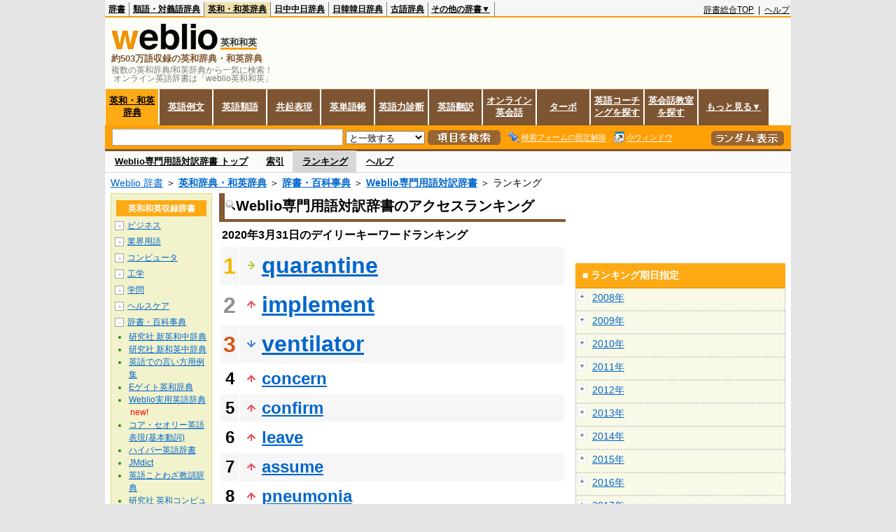

--- FILE ---
content_type: text/html;charset=UTF-8
request_url: https://ejje.weblio.jp/ranking/dictionary/wsmyg/20200331
body_size: 60855
content:
<!DOCTYPE HTML PUBLIC "-//W3C//DTD HTML 4.01 Transitional//EN">
<html lang="ja">
<head>
    <meta http-equiv="Content-Type" content="text/html; charset=UTF-8">

<script type="text/javascript" src="https://cdn.weblio.jp/e7/script/include/lib/jquery.min-1.4.4.js?tst=2026011910"
        charset="UTF-8"></script>
<script type="text/javascript" src="//ajax.googleapis.com/ajax/libs/jqueryui/1.8.24/jquery-ui.min.js"
        charset="UTF-8"></script>
<!-- DataLayer -->
<script>
    
    dataLayer = [{
        
        'member':'non-member',
        'splitTest': 'B'
    }];
</script>
<!-- /DataLayer -->
<!-- Start Google Tag Manager -->
<script>
    (function(w,d,s,l,i) {
        w[l]=w[l]||[];
        w[l].push({'gtm.start':new Date().getTime(),event:'gtm.js'});
        var f=d.getElementsByTagName(s)[0],j=d.createElement(s),dl=l!='dataLayer'?'&l='+l:'';
        j.async=true;
        j.src='//www.googletagmanager.com/gtm.js?id='+i+dl;
        f.parentNode.insertBefore(j,f);
    })(window,document,'script','dataLayer','GTM-WCM52W');
</script>
<!-- End Google Tag Manager -->
<script>
  

// define Monetization Provider
class CustomMonetizationProvider {
    async initialize(initializeParams) {
        return {initializeSuccess: true, apiVersionInUse: "1.0.0", signInMonetizationPortalSupported: false};
    }
    async getUserEntitlementState() {
        return googlefc.monetization.UserEntitlementStateEnum.ENTITLED_NO;
    }
    async monetize(monetizeParams) {
        window.location.href = 'https://uwl.weblio.jp/ps/';
    }
    async destroy(destructionParams) {
        console.log('Custom provider is no longer initialized.');
    }
}

// register Monetization Provider
window.googlefc = window.googlefc || {};
window.googlefc.monetization = window.googlefc.monetization || {};
window.googlefc.monetization.providerRegistry = window.googlefc.monetization.providerRegistry || new Map();
window.googlefc.monetization.providerRegistry.set('publisherCustom', new CustomMonetizationProvider());
</script>

<!-- DFP head -->
<script async='async' src='https://securepubads.g.doubleclick.net/tag/js/gpt.js'></script>
<script>
    var googletag = googletag || {};
    googletag.cmd = googletag.cmd || [];
</script>
<!-- /DFP head -->

<script>
    googletag.cmd.push(function () {
        
        googletag.defineSlot('/2211331/Weblio_PC_ejje_RightTop_336x280',
            [[320, 100], [300, 250], [336, 280]],
            'div-gpt-ad-1635315293934-0').addService(googletag.pubads());
        
        googletag.pubads().enableSingleRequest();
        googletag.enableServices();
    });
</script>
<script type="text/javascript">
(function($) {
var weblioAdsByGoogle = window.weblioAdsByGoogle = window.weblioAdsByGoogle || [];
$(function() {
  for (var i = 0; i < weblioAdsByGoogle.length; ++i) {
    (adsbygoogle = window.adsbygoogle || []).push(weblioAdsByGoogle[i]);
  }
});
})(jQuery);
</script>
<link rel="manifest" href="https://ejje.weblio.jp/manifest.json"/>
<link rel="icon" sizes="144x144" href="https://cdn.weblio.jp/e7/img/favicon/ejje.png"/>
<link rel="apple-touch-icon" href="https://cdn.weblio.jp/e7/img/favicon/ejje/safari/apple-touch-icon.png"/>
<meta name="msapplication-square70x70logo" content="https://cdn.weblio.jp/e7/img/favicon/ejje/ie/site-tile-70x70.png"/>
<meta name="msapplication-square150x150logo" content="https://cdn.weblio.jp/e7/img/favicon/ejje/ie/site-tile-150x150.png"/>
<meta name="msapplication-wide310x150logo" content="https://cdn.weblio.jp/e7/img/favicon/ejje/ie/site-tile-310x150.png"/>
<meta name="msapplication-square310x310logo" content="https://cdn.weblio.jp/e7/img/favicon/ejje/ie/site-tile-310x310.png"/>
<title>2020年03月31日のランキング - 辞書・百科事典/Weblio専門用語対訳辞書 - Weblio英和和英</title>
<meta name="description" content="2020年03月31日のWeblio英和和英/辞書・百科事典/Weblio専門用語対訳辞書のキーワードランキング。quarantineが1位、implementが2位、ventilatorが3位">
<meta name="keywords" content="辞書・百科事典/Weblio専門用語対訳辞書 - Weblio英和和英:quarantine,implement,ventilator,concern,confirm">
<meta name="robots" content="noindex">
<link rel="canonical" href="https://ejje.weblio.jp/ranking/dictionary/wsmyg/20200331">
<link rel="stylesheet" type="text/css"
      href="https://cdn.weblio.jp/e7/css/ejje/word_list.css?sd=ejje&amp;tst=2026011910">
<script type="text/javascript" src="https://cdn.weblio.jp/e7/script/word_list.js?tst=2026011910"
        charset="UTF-8"></script>
<script type="text/javascript" src="https://cdn.weblio.jp/e7/script/fix_form_box.js?tst=2026011910"
        charset="UTF-8"></script>
</head>
<body>
<!-- Start Google Tag Manager (noscript) -->
<noscript>
  <iframe src="//www.googletagmanager.com/ns.html?id=GTM-WCM52W" height="0" width="0" style="display:none;visibility:hidden"></iframe>
</noscript>
<!-- End Google Tag Manager (noscript) -->
<div ID=base>
    <div ID=layout>
        <a name="top"></a>
        <div ID=headMidashiEC><h1 title="複数の英和辞典/和英辞典から一気に検索！<br>&nbsp;オンライン英語辞書は「weblio英和和英」">複数の英和辞典/和英辞典から一気に検索！<br>&nbsp;オンライン英語辞書は「weblio英和和英」</h1></div>
<div ID=headBarE>
    <div ID=headBarL>
        <p>
    <a href="https://www.weblio.jp/" title="辞典・百科事典の検索サービス - Weblio辞書">辞書</a>
</p>
<p>
    <a href="https://thesaurus.weblio.jp/" title="類語辞典・シソーラス・対義語 - Weblio辞書">類語・対義語辞典</a>
</p>
<p class=headBarSelE>
    <a href="https://ejje.weblio.jp/" title="英和辞典・和英辞典 - Weblio辞書">英和・和英辞典</a>
</p>
<p>
    <a href="https://cjjc.weblio.jp/" title="中国語辞書 - Weblio日中中日辞典">日中中日辞典</a>
</p>
<p>
    <a href="https://kjjk.weblio.jp/" title="韓国語辞書 - Weblio日韓韓日辞典">日韓韓日辞典</a>
</p>
<p>
    <a href="https://kobun.weblio.jp/" title="古文辞書 - Weblio古語辞典">古語辞典</a>
</p>
<ul 
        ID=NaviNoPulDwn
        onmouseout="showGlobalNaviOtherLinks();"
        onmouseover="showGlobalNaviOtherLinks();">
    <li ID=NaviNoPulDwnLi>その他の辞書▼
        <ul ID=NaviNoPulDwnLiUl>
            <li class=NaviNoPulDwnLiUlLi>
                <a href="https://fjjf.weblio.jp/" title="フランス語辞書 - Weblioフランス語辞典">フランス語辞典</a></li>
            </li>
            <li class=NaviNoPulDwnLiUlLi>
                <a href="https://njjn.weblio.jp/" title="インドネシア語辞書 - Weblioインドネシア語辞典">インドネシア語辞典</a>
            </li>
            <li class=NaviNoPulDwnLiUlLi>
                <a href="https://tjjt.weblio.jp/" title="タイ語辞書 - Weblioタイ語辞典">タイ語辞典</a>
            </li>
            <li class=NaviNoPulDwnLiUlLi>
                <a href="https://vjjv.weblio.jp/" title="ベトナム語辞書 - Weblioベトナム語辞典">ベトナム語辞典</a>
            </li>
            </ul>
    </li>
</ul>
</div>
    <div ID=headBarR>
        <span class=headBarRLg>
            <span id=hdUsrInfoJS title="ログイン"></span></span>
        <a href="https://www.weblio.jp/"
           title="辞典・百科事典の検索サービス - Weblio辞書">辞書総合TOP</a>
        
        &nbsp;|&nbsp;
        <a href="https://help.weblio.jp/ejje" title="ヘルプ">ヘルプ</a>
        </div>
    <b class=clr></b>
</div>


<table ID=logoBar summary="検索ボックスのテーブル">
<tr>
<td ID=logoBarL>
<div ID=logoBarLB>
<a href="https://ejje.weblio.jp/" title="英和辞典・和英辞典 - Weblio辞書"><img src="https://cdn.weblio.jp/e7/img/icons/logoE_LMD.png" alt="英和辞典・和英辞典 - Weblio辞書" height="37px" width="152px"></a>
<span class=logoBarLEj>英和和英</span><div ID=logoBarTE>約503万語収録の英和辞典・和英辞典
</div>
    </div>
</td>
<td ID=logoBarR>
</td>
</tr>
</table>
<form action="https://ejje.weblio.jp/content_find" method="get" name="f">
<div ID=formBoxWrp>
<p class="formBoxESel">
<a href="https://ejje.weblio.jp/" title="英和・和英辞典">英和・和英辞典</a>
</p>
<p onclick="ht(this, 'https://ejje.weblio.jp/sentence/content/');" class="formBoxENo">
<a onclick="return cu(this, 'https://ejje.weblio.jp/sentence/content/')" href="https://ejje.weblio.jp/sentence/" title="英語例文">英語例文</a></p>
<p onclick="ht(this, 'https://ejje.weblio.jp/english-thesaurus/content/');" class="formBoxENo">
<a onclick="return cu(this, 'https://ejje.weblio.jp/english-thesaurus/content/')" href="https://ejje.weblio.jp/english-thesaurus/" title="英語類語">英語類語</a></p>
<p onclick="ht(this, 'https://ejje.weblio.jp/concordance/content/');" class="formBoxENo">
<a onclick="return cu(this, 'https://ejje.weblio.jp/concordance/content/')" href="https://ejje.weblio.jp/concordance/" title="共起表現">共起表現</a></p>
<p class="formBoxENo">
<a href="https://uwl.weblio.jp/" title="英単語帳">英単語帳</a>
</p>
<p class="formBoxENo">
<a href="https://uwl.weblio.jp/vocab-index" title="英語力診断">英語力診断</a>
</p>
<p class="formBoxENo">
<a href="https://translate.weblio.jp/" title="英語翻訳">英語翻訳</a>
</p>
<p class="formBoxENo">
<a href="https://eikaiwa.weblio.jp/" title="オンライン英会話">オンライン英会話</a>
</p>
<p onclick="ht(this, 'https://ejje.weblio.jp/turbo/');" class="formBoxENo">
<a onclick="return cu(this, 'https://ejje.weblio.jp/turbo/')" href="https://ejje.weblio.jp/turbo/" title="英和・和英辞典">ターボ</a></p>
<p onclick="ht(this, 'https://ejje.weblio.jp/content');" class="formBoxENo">
<a onclick="return cu(this, 'https://ejje.weblio.jp/content')" href="https://eikaiwa.weblio.jp/ninja-eikaiwa/" title="英語コーチングを探す">英語コーチングを探す</a></p>
<p onclick="ht(this, 'https://ejje.weblio.jp/content');" class="formBoxENo">
<a onclick="return cu(this, 'https://ejje.weblio.jp/content')" href="https://all-eikaiwa.com/" title="英会話教室を探す">英会話教室を探す</a></p>
<ul ID=formBoxENoPulDwn onclick="showEjjeGlobalNaviOtherLinks()">
<li ID=formBoxENoPulDwnLi>もっと見る▼
<ul ID=formBoxENoPulDwnLiUl>
<li class=formBoxENoPulDwnLiUlLi><a href="https://ejje.weblio.jp/template/" title="英語テンプレート">英語テンプレート</a></li>
<li class=formBoxENoPulDwnLiUlLi><a href="https://eikaiwa.weblio.jp/column/" title="Weblio英会話コラム">英会話コラム</a></li>
</ul>
</li>
</ul>
<br class=clr>
<div ID=formBoxCntE>
<div ID=formBoxL>
<table class=formBoxIWrp>
<tr>
<td><input maxlength="2048" type="text" name="query" class=formBoxITxt></td>
<td><span class="combo_txt_clr formBoxIClIcnNon">&nbsp;</span></td>
</tr>
</table>
<select name="searchType" class=formSelect>
<option value="exact">と一致する</option>
<option value="prefix">で始まる</option>
<option value="contains">を含む</option>
<option value="suffix">で終わる</option>
<option value="text">を解説文に含む</option>
</select>
<input type="image" src="https://cdn.weblio.jp/e7/img/icons/EjjeSchUp.png" value="項目を検索" onMouseOver="this.src='https://cdn.weblio.jp/e7/img/icons/EjjeSchDn.png';" onMouseOut="this.src='https://cdn.weblio.jp/e7/img/icons/EjjeSchUp.png';" class=formButton>
<span class=formBoxLEBtnFxWrp><img src="https://cdn.weblio.jp/e7/img/icons/iconEjjeFxFmOn.png" alt="" class=formBoxLEFxFmBtn><b class=formBoxLEFxFmTxt></b></span>
<span class=formBoxLEBtnSmWinWrp onclick="return formBoxSmWin('https://ejje.weblio.jp/small/')"><img src="https://cdn.weblio.jp/e7/img/icons/iconEjjeSmWin.png" alt="" class=formBoxLEFxFmBtn><b class=formBoxLESmWinTxt>小ウィンドウ</b></span>
</div>
<div ID=formBoxR>
<input type="image" src="https://cdn.weblio.jp/e7/img/icons/srcRdE.png" name="random-select" value="ランダム表示" onMouseOver="this.src='https://cdn.weblio.jp/e7/img/icons/srcRdHiE.png';" onMouseOut="this.src='https://cdn.weblio.jp/e7/img/icons/srcRdE.png';" class=formBoxRd>
</div>
<br class=clr>
</div>
</div>
</form>
<form action="https://ejje.weblio.jp/content_find" method="get" name="fhfx">
<input type="hidden" name="fixFmFocusType" value="">
<div ID=formFixBoxWrp>
<div ID=formFixBoxB>
<div ID=formFixBoxCntE>
<div ID=formFixBoxL>
<table class=formBoxIWrp>
<tr>
<td><input maxlength="2048" type="text" name="query" class=formBoxITxt></td>
<td><span class="combo_txt_clr formBoxIClIcnNon">&nbsp;</span></td>
</tr>
</table>
<select name="searchType" class=formSelect>
<option value="exact">と一致する</option>
<option value="prefix">で始まる</option>
<option value="contains">を含む</option>
<option value="suffix">で終わる</option>
<option value="text">を解説文に含む</option>
</select>
<input type="image" src="https://cdn.weblio.jp/e7/img/icons/EjjeSchUp.png" value="項目を検索" onMouseOver="this.src='https://cdn.weblio.jp/e7/img/icons/EjjeSchDn.png';" onMouseOut="this.src='https://cdn.weblio.jp/e7/img/icons/EjjeSchUp.png';" class=formButton>
<span class=formBoxLEBtnFxWrp><img src="https://cdn.weblio.jp/e7/img/icons/iconEjjeFxFmOn.png" alt="" class=formBoxLEFxFmBtn><b class=formBoxLEFxFmTxt></b></span>
<span class=formBoxLEBtnSmWinWrp onclick="return formBoxSmWin('https://ejje.weblio.jp/small/')"><img src="https://cdn.weblio.jp/e7/img/icons/iconEjjeSmWin.png" alt="" class=formBoxLEFxFmBtn><b class=formBoxLESmWinTxt>小ウィンドウ</b></span>
</div>
<div ID=formFixBoxR>
<input type="image" src="https://cdn.weblio.jp/e7/img/icons/srcRdE.png" name="random-select" value="ランダム表示" onMouseOver="this.src='https://cdn.weblio.jp/e7/img/icons/srcRdHiE.png';" onMouseOut="this.src='https://cdn.weblio.jp/e7/img/icons/srcRdE.png';" class=formBoxRd>
</div>
<br class=clr>
</div>
<br class=clr>
</div>
</div>
</form>

<script type="text/javascript"><!--
$(document).ready(function(){

});

//--></script>
<div ID=headBoxCmk>
</div>
<!-- メニュー開始 -->
<div ID=menu>
<div ID=menuWrap><!--[if IE]><div ID=menuWrapIE><![endif]--><div class=menuOff><a href="https://ejje.weblio.jp/cat/dictionary/wsmyg">Weblio専門用語対訳辞書 トップ</a></div><div class=menuOff><a href="https://ejje.weblio.jp/category/dictionary/wsmyg">索引</a></div><div class=menuOn><a href="https://ejje.weblio.jp/ranking/dictionary/wsmyg" class=selectedMenu>ランキング</a></div><div class=menuOff><a href="https://ejje.weblio.jp/tips/guide/help/">ヘルプ</a></div><br class=clr>
<!--[if IE]></div><![endif]--></div></div>
<!-- /メニュー終了 -->
<div ID=topic><a href="https://www.weblio.jp/" title="辞典・百科事典の検索サービス - Weblio辞書">Weblio 辞書</a> ＞ <b><a href="https://ejje.weblio.jp/" title="英和辞典・和英辞典">英和辞典・和英辞典</a></b> ＞ <b><a href="https://ejje.weblio.jp/cat/dictionary" title="辞書・百科事典">辞書・百科事典</a></b> ＞ <b><a href="https://ejje.weblio.jp/cat/dictionary/wsmyg" title="Weblio専門用語対訳辞書">Weblio専門用語対訳辞書</a></b> ＞ ランキング</div>

        <!-- コンテンツ開始 -->
        <div ID=wrapper>

            <!-- メイン開始 -->
            <div ID=main>
                <!-- メインボックス開始 -->
                <div class=mainBoxH>
<h2><img src="https://cdn.weblio.jp/e7/img/IconMagnif.png" alt="">Weblio専門用語対訳辞書のアクセスランキング</h2>
</div>
<div class=mainBoxB>
<p class=mainRankTtl>
&nbsp;2020年3月31日のデイリーキーワードランキング
</p>
<table class=mainRankCC>
<tr class=RankCLBL>
<td class=RankBs><span style="color:#f0ba00;">1</span></td>
<td>
<p class=mainRankS></p>
<a href="https://ejje.weblio.jp/content/quarantine?erl=true" title="quarantine" rel="nofollow">quarantine</a></td>
</tr>
<tr class=RankCLWL>
<td class=RankBs><span style="color:#929292;">2</span></td>
<td>
<p class=mainRankU></p>
<a href="https://ejje.weblio.jp/content/implement?erl=true" title="implement" rel="nofollow">implement</a></td>
</tr>
<tr class=RankCLBL>
<td class=RankBs><span style="color:#d35816;">3</span></td>
<td>
<p class=mainRankD></p>
<a href="https://ejje.weblio.jp/content/ventilator?erl=true" title="ventilator" rel="nofollow">ventilator</a></td>
</tr>
<tr class=RankCLWM>
<td class=RankBs>4</td>
<td>
<p class=mainRankU></p>
<a href="https://ejje.weblio.jp/content/concern?erl=true" title="concern" rel="nofollow">concern</a></td>
</tr>
<tr class=RankCLBM>
<td class=RankBs>5</td>
<td>
<p class=mainRankU></p>
<a href="https://ejje.weblio.jp/content/confirm?erl=true" title="confirm" rel="nofollow">confirm</a></td>
</tr>
<tr class=RankCLWM>
<td class=RankBs>6</td>
<td>
<p class=mainRankU></p>
<a href="https://ejje.weblio.jp/content/leave?erl=true" title="leave" rel="nofollow">leave</a></td>
</tr>
<tr class=RankCLBM>
<td class=RankBs>7</td>
<td>
<p class=mainRankU></p>
<a href="https://ejje.weblio.jp/content/assume?erl=true" title="assume" rel="nofollow">assume</a></td>
</tr>
<tr class=RankCLWM>
<td class=RankBs>8</td>
<td>
<p class=mainRankU></p>
<a href="https://ejje.weblio.jp/content/pneumonia?erl=true" title="pneumonia" rel="nofollow">pneumonia</a></td>
</tr>
<tr class=RankCLBM>
<td class=RankBs>9</td>
<td>
<p class=mainRankU></p>
<a href="https://ejje.weblio.jp/content/apply?erl=true" title="apply" rel="nofollow">apply</a></td>
</tr>
<tr class=RankCLWM>
<td class=RankBs>10</td>
<td>
<p class=mainRankU></p>
<a href="https://ejje.weblio.jp/content/provide?erl=true" title="provide" rel="nofollow">provide</a></td>
</tr>
<tr class=RankCLB>
<td class=RankBs>11</td>
<td>
<p class=mainRankS></p>
<a href="https://ejje.weblio.jp/content/present?erl=true" title="present" rel="nofollow">present</a></td>
</tr>
<tr class=RankCLW>
<td class=RankBs>12</td>
<td>
<p class=mainRankU></p>
<a href="https://ejje.weblio.jp/content/pandemic?erl=true" title="pandemic" rel="nofollow">pandemic</a></td>
</tr>
<tr class=RankCLB>
<td class=RankBs>13</td>
<td>
<p class=mainRankU></p>
<a href="https://ejje.weblio.jp/content/issue?erl=true" title="issue" rel="nofollow">issue</a></td>
</tr>
<tr class=RankCLW>
<td class=RankBs>14</td>
<td>
<p class=mainRankD></p>
<a href="https://ejje.weblio.jp/content/critical?erl=true" title="critical" rel="nofollow">critical</a></td>
</tr>
<tr class=RankCLB>
<td class=RankBs>15</td>
<td>
<p class=mainRankU></p>
<a href="https://ejje.weblio.jp/content/address?erl=true" title="address" rel="nofollow">address</a></td>
</tr>
<tr class=RankCLW>
<td class=RankBs>16</td>
<td>
<p class=mainRankU></p>
<a href="https://ejje.weblio.jp/content/contract?erl=true" title="contract" rel="nofollow">contract</a></td>
</tr>
<tr class=RankCLB>
<td class=RankBs>17</td>
<td>
<p class=mainRankD></p>
<a href="https://ejje.weblio.jp/content/measure?erl=true" title="measure" rel="nofollow">measure</a></td>
</tr>
<tr class=RankCLW>
<td class=RankBs>18</td>
<td>
<p class=mainRankD></p>
<a href="https://ejje.weblio.jp/content/cluster?erl=true" title="cluster" rel="nofollow">cluster</a></td>
</tr>
<tr class=RankCLB>
<td class=RankBs>19</td>
<td>
<p class=mainRankU></p>
<a href="https://ejje.weblio.jp/content/through?erl=true" title="through" rel="nofollow">through</a></td>
</tr>
<tr class=RankCLW>
<td class=RankBs>20</td>
<td>
<p class=mainRankD></p>
<a href="https://ejje.weblio.jp/content/virus?erl=true" title="virus" rel="nofollow">virus</a></td>
</tr>
<tr class=RankCLB>
<td class=RankBs>21</td>
<td>
<p class=mainRankU></p>
<a href="https://ejje.weblio.jp/content/lead?erl=true" title="lead" rel="nofollow">lead</a></td>
</tr>
<tr class=RankCLW>
<td class=RankBs>22</td>
<td>
<p class=mainRankD></p>
<a href="https://ejje.weblio.jp/content/surge?erl=true" title="surge" rel="nofollow">surge</a></td>
</tr>
<tr class=RankCLB>
<td class=RankBs>23</td>
<td>
<p class=mainRankD></p>
<a href="https://ejje.weblio.jp/content/available?erl=true" title="available" rel="nofollow">available</a></td>
</tr>
<tr class=RankCLW>
<td class=RankBs>24</td>
<td>
<p class=mainRankU></p>
<a href="https://ejje.weblio.jp/content/cause?erl=true" title="cause" rel="nofollow">cause</a></td>
</tr>
<tr class=RankCLB>
<td class=RankBs>25</td>
<td>
<p class=mainRankU></p>
<a href="https://ejje.weblio.jp/content/take?erl=true" title="take" rel="nofollow">take</a></td>
</tr>
<tr class=RankCLW>
<td class=RankBs>26</td>
<td>
<p class=mainRankU></p>
<a href="https://ejje.weblio.jp/content/appropriate?erl=true" title="appropriate" rel="nofollow">appropriate</a></td>
</tr>
<tr class=RankCLB>
<td class=RankBs>27</td>
<td>
<p class=mainRankU></p>
<a href="https://ejje.weblio.jp/content/feature?erl=true" title="feature" rel="nofollow">feature</a></td>
</tr>
<tr class=RankCLW>
<td class=RankBs>28</td>
<td>
<p class=mainRankD></p>
<a href="https://ejje.weblio.jp/content/hold?erl=true" title="hold" rel="nofollow">hold</a></td>
</tr>
<tr class=RankCLB>
<td class=RankBs>29</td>
<td>
<p class=mainRankD></p>
<a href="https://ejje.weblio.jp/content/fall?erl=true" title="fall" rel="nofollow">fall</a></td>
</tr>
<tr class=RankCLW>
<td class=RankBs>30</td>
<td>
<p class=mainRankU></p>
<a href="https://ejje.weblio.jp/content/application?erl=true" title="application" rel="nofollow">application</a></td>
</tr>
<tr class=RankCLB>
<td class=RankBs>31</td>
<td>
<p class=mainRankD></p>
<a href="https://ejje.weblio.jp/content/even?erl=true" title="even" rel="nofollow">even</a></td>
</tr>
<tr class=RankCLW>
<td class=RankBs>32</td>
<td>
<p class=mainRankU></p>
<a href="https://ejje.weblio.jp/content/suspend?erl=true" title="suspend" rel="nofollow">suspend</a></td>
</tr>
<tr class=RankCLB>
<td class=RankBs>33</td>
<td>
<p class=mainRankD></p>
<a href="https://ejje.weblio.jp/content/ensure?erl=true" title="ensure" rel="nofollow">ensure</a></td>
</tr>
<tr class=RankCLW>
<td class=RankBs>34</td>
<td>
<p class=mainRankU></p>
<a href="https://ejje.weblio.jp/content/draw?erl=true" title="draw" rel="nofollow">draw</a></td>
</tr>
<tr class=RankCLB>
<td class=RankBs>35</td>
<td>
<p class=mainRankD></p>
<a href="https://ejje.weblio.jp/content/prevent?erl=true" title="prevent" rel="nofollow">prevent</a></td>
</tr>
<tr class=RankCLW>
<td class=RankBs>36</td>
<td>
<p class=mainRankU></p>
<a href="https://ejje.weblio.jp/content/contain?erl=true" title="contain" rel="nofollow">contain</a></td>
</tr>
<tr class=RankCLB>
<td class=RankBs>37</td>
<td>
<p class=mainRankD></p>
<a href="https://ejje.weblio.jp/content/resume?erl=true" title="resume" rel="nofollow">resume</a></td>
</tr>
<tr class=RankCLW>
<td class=RankBs>38</td>
<td>
<p class=mainRankU></p>
<a href="https://ejje.weblio.jp/content/reference?erl=true" title="reference" rel="nofollow">reference</a></td>
</tr>
<tr class=RankCLB>
<td class=RankBs>39</td>
<td>
<p class=mainRankU></p>
<a href="https://ejje.weblio.jp/content/significant?erl=true" title="significant" rel="nofollow">significant</a></td>
</tr>
<tr class=RankCLW>
<td class=RankBs>40</td>
<td>
<p class=mainRankU></p>
<a href="https://ejje.weblio.jp/content/distance?erl=true" title="distance" rel="nofollow">distance</a></td>
</tr>
<tr class=RankCLB>
<td class=RankBs>41</td>
<td>
<p class=mainRankU></p>
<a href="https://ejje.weblio.jp/content/process?erl=true" title="process" rel="nofollow">process</a></td>
</tr>
<tr class=RankCLW>
<td class=RankBs>42</td>
<td>
<p class=mainRankU></p>
<a href="https://ejje.weblio.jp/content/indicate?erl=true" title="indicate" rel="nofollow">indicate</a></td>
</tr>
<tr class=RankCLB>
<td class=RankBs>43</td>
<td>
<p class=mainRankU></p>
<a href="https://ejje.weblio.jp/content/description?erl=true" title="description" rel="nofollow">description</a></td>
</tr>
<tr class=RankCLW>
<td class=RankBs>44</td>
<td>
<p class=mainRankD></p>
<a href="https://ejje.weblio.jp/content/identify?erl=true" title="identify" rel="nofollow">identify</a></td>
</tr>
<tr class=RankCLB>
<td class=RankBs>45</td>
<td>
<p class=mainRankU></p>
<a href="https://ejje.weblio.jp/content/effect?erl=true" title="effect" rel="nofollow">effect</a></td>
</tr>
<tr class=RankCLW>
<td class=RankBs>46</td>
<td>
<p class=mainRankU></p>
<a href="https://ejje.weblio.jp/content/grant?erl=true" title="grant" rel="nofollow">grant</a></td>
</tr>
<tr class=RankCLB>
<td class=RankBs>47</td>
<td>
<p class=mainRankD></p>
<a href="https://ejje.weblio.jp/content/claim?erl=true" title="claim" rel="nofollow">claim</a></td>
</tr>
<tr class=RankCLW>
<td class=RankBs>48</td>
<td>
<p class=mainRankS></p>
<a href="https://ejje.weblio.jp/content/raise?erl=true" title="raise" rel="nofollow">raise</a></td>
</tr>
<tr class=RankCLB>
<td class=RankBs>49</td>
<td>
<p class=mainRankU></p>
<a href="https://ejje.weblio.jp/content/state?erl=true" title="state" rel="nofollow">state</a></td>
</tr>
<tr class=RankCLW>
<td class=RankBs>50</td>
<td>
<p class=mainRankN></p>
<a href="https://ejje.weblio.jp/content/destination?erl=true" title="destination" rel="nofollow">destination</a></td>
</tr>
</table>
<br><div class=mainBoxBCtr><p class=mainRankTtl>
<a href="https://ejje.weblio.jp/ranking/dictionary/wsmyg/20200330">前の日を検索</a>
 | 2020/03/31
 | <a href="https://ejje.weblio.jp/ranking/dictionary/wsmyg/20200401">次の日を検索</a>
</p></div>
<br>
<div style="text-align:right;">
2026年1月20日 04時58分更新(随時更新中)
</div>
</div>
<!-- /メインボックス終了 -->
            </div>


            <!-- /メイン終了 -->

            <!-- ナビ開始 -->
            <div ID=navi>

                <p class=treeBoxH>&nbsp;</p>
<div class=treeBoxCFold>
<h2 ID=treeBoxCBtnR>英和和英収録辞書</h2>
<p class=treeBoxCFoldLi><span class=pl onclick="return catRNewNav(this, 0);" id=catIcon0>＋</span>
<a href="https://ejje.weblio.jp/ranking/business" title="ビジネス">ビジネス</a>
</p>
<div id=treeBoxCat0 style="position:absolute; top:-140px; left:-140px; visibility:hidden; width:133px;">
<b><a href="https://ejje.weblio.jp/ranking/business/gkkry/20200331" title="外交関連用語集">外交関連用語集</a></b><b><a href="https://ejje.weblio.jp/ranking/business/ekzyj/20200331" title="英和経済用語辞典">英和経済用語辞典</a></b><b><a href="https://ejje.weblio.jp/ranking/business/kznhg/20200331" title="経済のにほんご">経済のにほんご</a></b><b><a href="https://ejje.weblio.jp/ranking/business/ifezs/20200331" title="英文財務諸表用語集">英文財務諸表用語集</a></b><b><a href="https://ejje.weblio.jp/ranking/business/jjrmw/20200331" title="人事労務和英辞典">人事労務和英辞典</a></b><b><a href="https://ejje.weblio.jp/ranking/business/esmhy/20200331" title="英和生命保険用語辞典">英和生命保険用語辞典</a></b><b><a href="https://ejje.weblio.jp/ranking/business/esskb/20200331" title="英和商品・サービス国際分類名">英和商品・サービス国際分類名</a></b><b><a href="https://ejje.weblio.jp/ranking/business/wnhsb/20200331" title="和英日本標準商品分類">和英日本標準商品分類</a></b>
</div>
<p class=treeBoxCFoldLi><span class=pl onclick="return catRNewNav(this, 1);" id=catIcon1>＋</span>
<a href="https://ejje.weblio.jp/ranking/occupation" title="業界用語">業界用語</a>
</p>
<div id=treeBoxCat1 style="position:absolute; top:-140px; left:-140px; visibility:hidden; width:133px;">
<b><a href="https://ejje.weblio.jp/ranking/occupation/kstye/20200331" title="警察用語英訳一覧">警察用語英訳一覧</a></b><b><a href="https://ejje.weblio.jp/ranking/occupation/wbrkg/20200331" title="和英防衛略語集">和英防衛略語集</a></b><b><a href="https://ejje.weblio.jp/ranking/occupation/wmcny/20200331" title="和英マシニング用語集">和英マシニング用語集</a></b><b><a href="https://ejje.weblio.jp/ranking/occupation/eitsk/20200331" title="英和ITS関連用語集">英和ITS関連用語集</a></b><b><a href="https://ejje.weblio.jp/ranking/occupation/skswj/20200331" title="作業環境測定和英辞典">作業環境測定和英辞典</a></b><b><a href="https://ejje.weblio.jp/ranking/occupation/rmsjy/20200331" title="ラムサール条約用語和英対訳集">ラムサール条約用語和英対訳集</a></b>
</div>
<p class=treeBoxCFoldLi><span class=pl onclick="return catRNewNav(this, 2);" id=catIcon2>＋</span>
<a href="https://ejje.weblio.jp/ranking/computer" title="コンピュータ">コンピュータ</a>
</p>
<div id=treeBoxCat2 style="position:absolute; top:-140px; left:-140px; visibility:hidden; width:133px;">
<b><a href="https://ejje.weblio.jp/ranking/computer/dnkds/20200331" title="電気・電子用語集">電気・電子用語集</a></b><b><a href="https://ejje.weblio.jp/ranking/computer/mcrsy/20200331" title="マイクロソフト用語集">マイクロソフト用語集</a></b><b><a href="https://ejje.weblio.jp/ranking/computer/cmpyg/20200331" title="コンピューター用語辞典">コンピューター用語辞典</a></b>
</div>
<p class=treeBoxCFoldLi><span class=pl onclick="return catRNewNav(this, 3);" id=catIcon3>＋</span>
<a href="https://ejje.weblio.jp/ranking/engineering" title="工学">工学</a>
</p>
<div id=treeBoxCat3 style="position:absolute; top:-140px; left:-140px; visibility:hidden; width:133px;">
<b><a href="https://ejje.weblio.jp/ranking/engineering/kggjr/20200331" title="科学技術論文動詞集">科学技術論文動詞集</a></b><b><a href="https://ejje.weblio.jp/ranking/engineering/kkkge/20200331" title="機械工学英和和英辞典">機械工学英和和英辞典</a></b><b><a href="https://ejje.weblio.jp/ranking/engineering/wujty/20200331" title="和英宇宙実験対訳用語集">和英宇宙実験対訳用語集</a></b><b><a href="https://ejje.weblio.jp/ranking/engineering/dnksg/20200331" title="電気制御英語辞典">電気制御英語辞典</a></b>
</div>
<p class=treeBoxCFoldLi><span class=pl onclick="return catRNewNav(this, 4);" id=catIcon4>＋</span>
<a href="https://ejje.weblio.jp/ranking/academic" title="学問">学問</a>
</p>
<div id=treeBoxCat4 style="position:absolute; top:-140px; left:-140px; visibility:hidden; width:133px;">
<b><a href="https://ejje.weblio.jp/ranking/academic/hrhdt/20200331" title="法令名翻訳データ">法令名翻訳データ</a></b><b><a href="https://ejje.weblio.jp/ranking/academic/hynht/20200331" title="法令用語日英標準対訳辞書">法令用語日英標準対訳辞書</a></b><b><a href="https://ejje.weblio.jp/ranking/academic/bkkse/20200331" title="部局課名・官職名英訳辞典">部局課名・官職名英訳辞典</a></b><b><a href="https://ejje.weblio.jp/ranking/academic/edknh/20200331" title="英和独禁法用語辞典">英和独禁法用語辞典</a></b><b><a href="https://ejje.weblio.jp/ranking/academic/gkjet/20200331" title="学術用語英和対訳集">学術用語英和対訳集</a></b><b><a href="https://ejje.weblio.jp/ranking/academic/jstkg/20200331" title="JST科学技術用語日英対訳辞書">JST科学技術用語日英対訳辞書</a></b><b><a href="https://ejje.weblio.jp/ranking/academic/egrkj/20200331" title="英語論文検索辞書">英語論文検索辞書</a></b><b><a href="https://ejje.weblio.jp/ranking/academic/ntggy/20200331" title="日英対訳言語学用語集">日英対訳言語学用語集</a></b><b><a href="https://ejje.weblio.jp/ranking/academic/erbtk/20200331" title="英語論文投稿用語集">英語論文投稿用語集</a></b><b><a href="https://ejje.weblio.jp/ranking/academic/wzgky/20200331" title="和英図学用語辞書">和英図学用語辞書</a></b><b><a href="https://ejje.weblio.jp/ranking/academic/egisy/20200331" title="英和GIS用語集">英和GIS用語集</a></b><b><a href="https://ejje.weblio.jp/ranking/academic/ebsiy/20200331" title="英和防災用語集">英和防災用語集</a></b><b><a href="https://ejje.weblio.jp/ranking/academic/itery/20200331" title="ITER（国際熱核融合実験炉）用語対訳辞書">ITER（国際熱核融合実験炉）用語対訳辞書</a></b><b><a href="https://ejje.weblio.jp/ranking/academic/dgpws/20200331" title="脱原発和英小辞典">脱原発和英小辞典</a></b><b><a href="https://ejje.weblio.jp/ranking/academic/wkyky/20200331" title="和英教育用語辞典">和英教育用語辞典</a></b>
</div>
<p class=treeBoxCFoldLi><span class=pl onclick="return catRNewNav(this, 5);" id=catIcon5>＋</span>
<a href="https://ejje.weblio.jp/ranking/healthcare" title="ヘルスケア">ヘルスケア</a>
</p>
<div id=treeBoxCat5 style="position:absolute; top:-140px; left:-140px; visibility:hidden; width:133px;">
<b><a href="https://ejje.weblio.jp/ranking/healthcare/pdqge/20200331" title="PDQ®がん用語辞書 英語版">PDQ®がん用語辞書 英語版</a></b><b><a href="https://ejje.weblio.jp/ranking/healthcare/prcry/20200331" title="プライマリ・ケア英和辞典">プライマリ・ケア英和辞典</a></b><b><a href="https://ejje.weblio.jp/ranking/healthcare/eigky/20200331" title="英和医学用語集">英和医学用語集</a></b><b><a href="https://ejje.weblio.jp/ranking/healthcare/ekbys/20200331" title="英和解剖学用語集">英和解剖学用語集</a></b><b><a href="https://ejje.weblio.jp/ranking/healthcare/ebrsk/20200331" title="英和病理所見用語集">英和病理所見用語集</a></b><b><a href="https://ejje.weblio.jp/ranking/healthcare/gnksy/20200331" title="眼科専門用語辞書">眼科専門用語辞書</a></b><b><a href="https://ejje.weblio.jp/ranking/healthcare/eknky/20200331" title="英和環境感染学用語集">英和環境感染学用語集</a></b><b><a href="https://ejje.weblio.jp/ranking/healthcare/esnrh/20200331" title="英和歯内療法用語集">英和歯内療法用語集</a></b><b><a href="https://ejje.weblio.jp/ranking/healthcare/ekscy/20200331" title="英和寄生虫学用語集">英和寄生虫学用語集</a></b><b><a href="https://ejje.weblio.jp/ranking/healthcare/sdsiy/20200331" title="集団災害医学用語">集団災害医学用語</a></b><b><a href="https://ejje.weblio.jp/ranking/healthcare/ejkdb/20200331" title="英和実験動物学用語集">英和実験動物学用語集</a></b><b><a href="https://ejje.weblio.jp/ranking/healthcare/liscj/20200331" title="ライフサイエンス辞書">ライフサイエンス辞書</a></b>
</div>
<p class=treeBoxCFoldLi><span class=pl onclick="return catRNewNav(this, 6, true);" id=catIcon6>－</span>
<a href="https://ejje.weblio.jp/ranking/dictionary" title="辞書・百科事典">辞書・百科事典</a>
</p>
<div id=treeBoxCat6 style="position:static; visibility:visible; width:133px;">
<b><a href="https://ejje.weblio.jp/ranking/dictionary/kenej/20200331" title="研究社 新英和中辞典">研究社 新英和中辞典</a></b><b><a href="https://ejje.weblio.jp/ranking/dictionary/kenje/20200331" title="研究社 新和英中辞典">研究社 新和英中辞典</a></b><b><a href="https://ejje.weblio.jp/ranking/dictionary/weiys/20200331" title="英語での言い方用例集">英語での言い方用例集</a></b><b><a href="https://ejje.weblio.jp/ranking/dictionary/egtej/20200331" title="Eゲイト英和辞典">Eゲイト英和辞典</a></b><b><a href="https://ejje.weblio.jp/ranking/dictionary/wejej/20200331" title="Weblio実用英語辞典">Weblio実用英語辞典</a><span style="color:red; padding-left:2px;">new!</span></b><b><a href="https://ejje.weblio.jp/ranking/dictionary/ctbds/20200331" title="コア・セオリー英語表現(基本動詞)">コア・セオリー英語表現(基本動詞)</a></b><b><a href="https://ejje.weblio.jp/ranking/dictionary/hypej/20200331" title="ハイパー英語辞書">ハイパー英語辞書</a></b><b><a href="https://ejje.weblio.jp/ranking/dictionary/jmdct/20200331" title="JMdict">JMdict</a></b><b><a href="https://ejje.weblio.jp/ranking/dictionary/ektwz/20200331" title="英語ことわざ教訓辞典">英語ことわざ教訓辞典</a></b><b><a href="https://ejje.weblio.jp/ranking/dictionary/kejcy/20200331" title="研究社 英和コンピューター用語辞典">研究社 英和コンピューター用語辞典</a></b><b><a href="https://ejje.weblio.jp/ranking/dictionary/rbehj/20200331" title="旅行・ビジネス英会話翻訳">旅行・ビジネス英会話翻訳</a></b><b><a href="https://ejje.weblio.jp/ranking/dictionary/kckke/20200331" title="金融庁記者会見英語対訳">金融庁記者会見英語対訳</a></b><b><a href="https://ejje.weblio.jp/ranking/dictionary/gskke/20200331" title="外務省記者会見英語対訳">外務省記者会見英語対訳</a></b><b><a href="https://ejje.weblio.jp/ranking/dictionary/tteba/20200331" title="Tatoeba">Tatoeba</a></b><b><a href="https://ejje.weblio.jp/ranking/dictionary/nwnej/20200331" title="日本語WordNet(英和)">日本語WordNet(英和)</a></b><b><a href="https://ejje.weblio.jp/ranking/dictionary/edrnt/20200331" title="EDR日英対訳辞書">EDR日英対訳辞書</a></b><b><a href="https://ejje.weblio.jp/ranking/dictionary/neens/20200331" title="日英・英日専門用語辞書">日英・英日専門用語辞書</a></b><b><a href="https://ejje.weblio.jp/ranking/dictionary/nekym/20200331" title="日英固有名詞辞典">日英固有名詞辞典</a></b><b><a href="https://ejje.weblio.jp/ranking/dictionary/jmned/20200331" title="JMnedict">JMnedict</a></b><b><a href="https://ejje.weblio.jp/ranking/dictionary/idsmt/20200331" title="遺伝子名称シソーラス">遺伝子名称シソーラス</a></b><b><a href="https://ejje.weblio.jp/ranking/dictionary/wejhs/20200331" title="Weblio派生語辞書">Weblio派生語辞書</a></b><b><a href="https://ejje.weblio.jp/ranking/dictionary/wkgje/20200331" title="Weblio記号和英辞書">Weblio記号和英辞書</a></b><b><a href="https://ejje.weblio.jp/ranking/dictionary/wwsej/20200331" title="Weblio和製英語辞書">Weblio和製英語辞書</a></b><b><a href="https://ejje.weblio.jp/ranking/dictionary/wehgj/20200331" title="Weblio英語表現辞典">Weblio英語表現辞典</a></b><b><a href="https://ejje.weblio.jp/ranking/dictionary/eidhg/20200331" title="英語イディオム表現辞典">英語イディオム表現辞典</a></b><b><a href="https://ejje.weblio.jp/ranking/dictionary/mlerj/20200331" title="メール英語例文辞書">メール英語例文辞書</a></b><b><a href="https://ejje.weblio.jp/ranking/dictionary/wegim/20200331" title="Weblio英語言い回し辞典">Weblio英語言い回し辞典</a></b><b><a href="https://ejje.weblio.jp/ranking/dictionary/intsj/20200331" title="インターネットスラング英和辞典">インターネットスラング英和辞典</a></b><b><a href="https://ejje.weblio.jp/ranking/dictionary/skslg/20200331" title="最強のスラング英会話">最強のスラング英会話</a></b><b><a href="https://ejje.weblio.jp/ranking/dictionary/bbsbe/20200331" title="場面別・シーン別英語表現辞典">場面別・シーン別英語表現辞典</a></b><b><a href="https://ejje.weblio.jp/ranking/dictionary/stwdj/20200331" title="斎藤和英大辞典">斎藤和英大辞典</a></b><b><span class=txt>Weblio専門用語対訳辞書</span></b><b><a href="https://ejje.weblio.jp/ranking/dictionary/wejty/20200331" title="Weblio英和対訳辞書">Weblio英和対訳辞書</a></b><b><a href="https://ejje.weblio.jp/ranking/dictionary/jktke/20200331" title="人口統計学英英辞書">人口統計学英英辞書</a></b><b><a href="https://ejje.weblio.jp/ranking/dictionary/enwik/20200331" title="Wiktionary英語版">Wiktionary英語版</a></b><b><a href="https://ejje.weblio.jp/ranking/dictionary/wkpen/20200331" title="ウィキペディア英語版">ウィキペディア英語版</a></b><b><a href="https://ejje.weblio.jp/ranking/dictionary/werbj/20200331" title="Weblio例文辞書">Weblio例文辞書</a></b>
</div>
</div>

<div class=treeBoxHr></div>
<div class=treeBoxC>
<div ID=treeBoxCBtnO>最近追加された辞書</div>
<p class=treeBoxCP><span>▼</span><a href="https://thesaurus.weblio.jp/ranking/wjrjt">Weblio実用類語辞典</a></p>
<p class=treeBoxCP><span>▼</span><a href="https://ejje.weblio.jp/ranking/dictionary/wejej">Weblio実用英語辞典</a></p>
</div>
<div class=treeBoxHr></div>
<p class=treeBoxB>&nbsp;</p>
</div>
            <!-- /ナビ終了 -->
        </div>

        <div ID=side>
<div id="div-gpt-ad-1635315293934-0" class=""  style="min-width: 300px; min-height: 100px;">
    <script>
            googletag.cmd.push(function () {
                googletag.display('div-gpt-ad-1635315293934-0');
            });
        </script>
    </div>
<div class=sideBoxRHE><p>■ ランキング期日指定</p></div>
<div class=sideBoxCalE>
<div class=sideRankBtnY>
<img src="https://cdn.weblio.jp/e7/img/iconPlus.png" style="cursor:pointer;" onClick="return selectYearLinkIcon(2008);" id=year2008 alt="">
&nbsp;<a href="https://ejje.weblio.jp/ranking/dictionary/wsmyg/2008">2008年</a>
</div>
<div id=month2008 style="position:absolute; top:0; left:0; visibility:hidden;">
<div class=sideRankBtnM>
<img src="https://cdn.weblio.jp/e7/img/iconPlus.png" style="cursor:pointer;" onClick="return selectMonthLinkIcon(200809);" id=mon200809 class="monthIcon" alt="">
&nbsp;<a href="https://ejje.weblio.jp/ranking/dictionary/wsmyg/200809">9月</a>
</div>
<div id=day200809 class="dayCalendar" style="height:0; left:0; overflow:hidden; position:absolute; top:0; visibility:hidden; width:0;">
<div class=sideCalRank>
<table>
<tr>
<th>月</th><th>火</th><th>水</th><th>木</th><th>金</th><th class="sat">土</th><th class="sun">日</th>
</tr>
<tbody><tr>
<td class="empN">25</td>
<td class="empN">26</td>
<td class="empN">27</td>
<td class="empN">28</td>
<td class="empN">29</td>
<td class="empN">30</td>
<td class="empN">31</td></tr><tr>
<td class="day"><a href="https://ejje.weblio.jp/ranking/dictionary/wsmyg/20080901">1</a></td>
<td class="day"><a href="https://ejje.weblio.jp/ranking/dictionary/wsmyg/20080902">2</a></td>
<td class="day"><a href="https://ejje.weblio.jp/ranking/dictionary/wsmyg/20080903">3</a></td>
<td class="day"><a href="https://ejje.weblio.jp/ranking/dictionary/wsmyg/20080904">4</a></td>
<td class="day"><a href="https://ejje.weblio.jp/ranking/dictionary/wsmyg/20080905">5</a></td>
<td class="sat"><a href="https://ejje.weblio.jp/ranking/dictionary/wsmyg/20080906">6</a></td>
<td class="sun"><a href="https://ejje.weblio.jp/ranking/dictionary/wsmyg/20080907">7</a></td></tr><tr>
<td class="day"><a href="https://ejje.weblio.jp/ranking/dictionary/wsmyg/20080908">8</a></td>
<td class="day"><a href="https://ejje.weblio.jp/ranking/dictionary/wsmyg/20080909">9</a></td>
<td class="day"><a href="https://ejje.weblio.jp/ranking/dictionary/wsmyg/20080910">10</a></td>
<td class="day"><a href="https://ejje.weblio.jp/ranking/dictionary/wsmyg/20080911">11</a></td>
<td class="day"><a href="https://ejje.weblio.jp/ranking/dictionary/wsmyg/20080912">12</a></td>
<td class="sat"><a href="https://ejje.weblio.jp/ranking/dictionary/wsmyg/20080913">13</a></td>
<td class="sun"><a href="https://ejje.weblio.jp/ranking/dictionary/wsmyg/20080914">14</a></td></tr><tr>
<td class="day"><a href="https://ejje.weblio.jp/ranking/dictionary/wsmyg/20080915">15</a></td>
<td class="day"><a href="https://ejje.weblio.jp/ranking/dictionary/wsmyg/20080916">16</a></td>
<td class="day"><a href="https://ejje.weblio.jp/ranking/dictionary/wsmyg/20080917">17</a></td>
<td class="day"><a href="https://ejje.weblio.jp/ranking/dictionary/wsmyg/20080918">18</a></td>
<td class="day"><a href="https://ejje.weblio.jp/ranking/dictionary/wsmyg/20080919">19</a></td>
<td class="sat"><a href="https://ejje.weblio.jp/ranking/dictionary/wsmyg/20080920">20</a></td>
<td class="sun"><a href="https://ejje.weblio.jp/ranking/dictionary/wsmyg/20080921">21</a></td></tr><tr>
<td class="day"><a href="https://ejje.weblio.jp/ranking/dictionary/wsmyg/20080922">22</a></td>
<td class="day"><a href="https://ejje.weblio.jp/ranking/dictionary/wsmyg/20080923">23</a></td>
<td class="day"><a href="https://ejje.weblio.jp/ranking/dictionary/wsmyg/20080924">24</a></td>
<td class="day"><a href="https://ejje.weblio.jp/ranking/dictionary/wsmyg/20080925">25</a></td>
<td class="day"><a href="https://ejje.weblio.jp/ranking/dictionary/wsmyg/20080926">26</a></td>
<td class="sat"><a href="https://ejje.weblio.jp/ranking/dictionary/wsmyg/20080927">27</a></td>
<td class="sun"><a href="https://ejje.weblio.jp/ranking/dictionary/wsmyg/20080928">28</a></td></tr><tr>
<td class="day"><a href="https://ejje.weblio.jp/ranking/dictionary/wsmyg/20080929">29</a></td>
<td class="day"><a href="https://ejje.weblio.jp/ranking/dictionary/wsmyg/20080930">30</a></td>
<td class="empN">1</td>
<td class="empN">2</td>
<td class="empN">3</td>
<td class="empN">4</td>
<td class="empN">5</td>
</tr></tbody>
</table>
</div>
</div>
<div class=sideRankBtnM>
<img src="https://cdn.weblio.jp/e7/img/iconPlus.png" style="cursor:pointer;" onClick="return selectMonthLinkIcon(200810);" id=mon200810 class="monthIcon" alt="">
&nbsp;<a href="https://ejje.weblio.jp/ranking/dictionary/wsmyg/200810">10月</a>
</div>
<div id=day200810 class="dayCalendar" style="height:0; left:0; overflow:hidden; position:absolute; top:0; visibility:hidden; width:0;">
<div class=sideCalRank>
<table>
<tr>
<th>月</th><th>火</th><th>水</th><th>木</th><th>金</th><th class="sat">土</th><th class="sun">日</th>
</tr>
<tbody><tr>
<td class="empN">29</td>
<td class="empN">30</td>
<td class="emp">1</td>
<td class="emp">2</td>
<td class="emp">3</td>
<td class="emp">4</td>
<td class="emp">5</td></tr><tr>
<td class="emp">6</td>
<td class="emp">7</td>
<td class="emp">8</td>
<td class="emp">9</td>
<td class="emp">10</td>
<td class="emp">11</td>
<td class="emp">12</td></tr><tr>
<td class="day"><a href="https://ejje.weblio.jp/ranking/dictionary/wsmyg/20081013">13</a></td>
<td class="day"><a href="https://ejje.weblio.jp/ranking/dictionary/wsmyg/20081014">14</a></td>
<td class="day"><a href="https://ejje.weblio.jp/ranking/dictionary/wsmyg/20081015">15</a></td>
<td class="day"><a href="https://ejje.weblio.jp/ranking/dictionary/wsmyg/20081016">16</a></td>
<td class="day"><a href="https://ejje.weblio.jp/ranking/dictionary/wsmyg/20081017">17</a></td>
<td class="sat"><a href="https://ejje.weblio.jp/ranking/dictionary/wsmyg/20081018">18</a></td>
<td class="sun"><a href="https://ejje.weblio.jp/ranking/dictionary/wsmyg/20081019">19</a></td></tr><tr>
<td class="day"><a href="https://ejje.weblio.jp/ranking/dictionary/wsmyg/20081020">20</a></td>
<td class="day"><a href="https://ejje.weblio.jp/ranking/dictionary/wsmyg/20081021">21</a></td>
<td class="day"><a href="https://ejje.weblio.jp/ranking/dictionary/wsmyg/20081022">22</a></td>
<td class="day"><a href="https://ejje.weblio.jp/ranking/dictionary/wsmyg/20081023">23</a></td>
<td class="day"><a href="https://ejje.weblio.jp/ranking/dictionary/wsmyg/20081024">24</a></td>
<td class="sat"><a href="https://ejje.weblio.jp/ranking/dictionary/wsmyg/20081025">25</a></td>
<td class="sun"><a href="https://ejje.weblio.jp/ranking/dictionary/wsmyg/20081026">26</a></td></tr><tr>
<td class="day"><a href="https://ejje.weblio.jp/ranking/dictionary/wsmyg/20081027">27</a></td>
<td class="day"><a href="https://ejje.weblio.jp/ranking/dictionary/wsmyg/20081028">28</a></td>
<td class="day"><a href="https://ejje.weblio.jp/ranking/dictionary/wsmyg/20081029">29</a></td>
<td class="day"><a href="https://ejje.weblio.jp/ranking/dictionary/wsmyg/20081030">30</a></td>
<td class="day"><a href="https://ejje.weblio.jp/ranking/dictionary/wsmyg/20081031">31</a></td>
<td class="empN">1</td>
<td class="empN">2</td>
</tr><tr>
<td class="empN">3</td>
<td class="empN">4</td>
<td class="empN">5</td>
<td class="empN">6</td>
<td class="empN">7</td>
<td class="empN">8</td>
<td class="empN">9</td>
</tr></tbody>
</table>
</div>
</div>
<div class=sideRankBtnM>
<img src="https://cdn.weblio.jp/e7/img/iconPlus.png" style="cursor:pointer;" onClick="return selectMonthLinkIcon(200811);" id=mon200811 class="monthIcon" alt="">
&nbsp;<a href="https://ejje.weblio.jp/ranking/dictionary/wsmyg/200811">11月</a>
</div>
<div id=day200811 class="dayCalendar" style="height:0; left:0; overflow:hidden; position:absolute; top:0; visibility:hidden; width:0;">
<div class=sideCalRank>
<table>
<tr>
<th>月</th><th>火</th><th>水</th><th>木</th><th>金</th><th class="sat">土</th><th class="sun">日</th>
</tr>
<tbody><tr>
<td class="empN">27</td>
<td class="empN">28</td>
<td class="empN">29</td>
<td class="empN">30</td>
<td class="empN">31</td>
<td class="sat"><a href="https://ejje.weblio.jp/ranking/dictionary/wsmyg/20081101">1</a></td>
<td class="sun"><a href="https://ejje.weblio.jp/ranking/dictionary/wsmyg/20081102">2</a></td></tr><tr>
<td class="day"><a href="https://ejje.weblio.jp/ranking/dictionary/wsmyg/20081103">3</a></td>
<td class="day"><a href="https://ejje.weblio.jp/ranking/dictionary/wsmyg/20081104">4</a></td>
<td class="day"><a href="https://ejje.weblio.jp/ranking/dictionary/wsmyg/20081105">5</a></td>
<td class="day"><a href="https://ejje.weblio.jp/ranking/dictionary/wsmyg/20081106">6</a></td>
<td class="day"><a href="https://ejje.weblio.jp/ranking/dictionary/wsmyg/20081107">7</a></td>
<td class="sat"><a href="https://ejje.weblio.jp/ranking/dictionary/wsmyg/20081108">8</a></td>
<td class="sun"><a href="https://ejje.weblio.jp/ranking/dictionary/wsmyg/20081109">9</a></td></tr><tr>
<td class="day"><a href="https://ejje.weblio.jp/ranking/dictionary/wsmyg/20081110">10</a></td>
<td class="day"><a href="https://ejje.weblio.jp/ranking/dictionary/wsmyg/20081111">11</a></td>
<td class="day"><a href="https://ejje.weblio.jp/ranking/dictionary/wsmyg/20081112">12</a></td>
<td class="day"><a href="https://ejje.weblio.jp/ranking/dictionary/wsmyg/20081113">13</a></td>
<td class="day"><a href="https://ejje.weblio.jp/ranking/dictionary/wsmyg/20081114">14</a></td>
<td class="sat"><a href="https://ejje.weblio.jp/ranking/dictionary/wsmyg/20081115">15</a></td>
<td class="sun"><a href="https://ejje.weblio.jp/ranking/dictionary/wsmyg/20081116">16</a></td></tr><tr>
<td class="day"><a href="https://ejje.weblio.jp/ranking/dictionary/wsmyg/20081117">17</a></td>
<td class="day"><a href="https://ejje.weblio.jp/ranking/dictionary/wsmyg/20081118">18</a></td>
<td class="day"><a href="https://ejje.weblio.jp/ranking/dictionary/wsmyg/20081119">19</a></td>
<td class="day"><a href="https://ejje.weblio.jp/ranking/dictionary/wsmyg/20081120">20</a></td>
<td class="day"><a href="https://ejje.weblio.jp/ranking/dictionary/wsmyg/20081121">21</a></td>
<td class="sat"><a href="https://ejje.weblio.jp/ranking/dictionary/wsmyg/20081122">22</a></td>
<td class="sun"><a href="https://ejje.weblio.jp/ranking/dictionary/wsmyg/20081123">23</a></td></tr><tr>
<td class="day"><a href="https://ejje.weblio.jp/ranking/dictionary/wsmyg/20081124">24</a></td>
<td class="day"><a href="https://ejje.weblio.jp/ranking/dictionary/wsmyg/20081125">25</a></td>
<td class="day"><a href="https://ejje.weblio.jp/ranking/dictionary/wsmyg/20081126">26</a></td>
<td class="day"><a href="https://ejje.weblio.jp/ranking/dictionary/wsmyg/20081127">27</a></td>
<td class="day"><a href="https://ejje.weblio.jp/ranking/dictionary/wsmyg/20081128">28</a></td>
<td class="sat"><a href="https://ejje.weblio.jp/ranking/dictionary/wsmyg/20081129">29</a></td>
<td class="sun"><a href="https://ejje.weblio.jp/ranking/dictionary/wsmyg/20081130">30</a></td></tr><tr>
<td class="empN">1</td>
<td class="empN">2</td>
<td class="empN">3</td>
<td class="empN">4</td>
<td class="empN">5</td>
<td class="empN">6</td>
<td class="empN">7</td>
</tr></tbody>
</table>
</div>
</div>
<div class=sideRankBtnM>
<img src="https://cdn.weblio.jp/e7/img/iconPlus.png" style="cursor:pointer;" onClick="return selectMonthLinkIcon(200812);" id=mon200812 class="monthIcon" alt="">
&nbsp;<a href="https://ejje.weblio.jp/ranking/dictionary/wsmyg/200812">12月</a>
</div>
<div id=day200812 class="dayCalendar" style="height:0; left:0; overflow:hidden; position:absolute; top:0; visibility:hidden; width:0;">
<div class=sideCalRank>
<table>
<tr>
<th>月</th><th>火</th><th>水</th><th>木</th><th>金</th><th class="sat">土</th><th class="sun">日</th>
</tr>
<tbody><tr>
<td class="empN">24</td>
<td class="empN">25</td>
<td class="empN">26</td>
<td class="empN">27</td>
<td class="empN">28</td>
<td class="empN">29</td>
<td class="empN">30</td></tr><tr>
<td class="day"><a href="https://ejje.weblio.jp/ranking/dictionary/wsmyg/20081201">1</a></td>
<td class="day"><a href="https://ejje.weblio.jp/ranking/dictionary/wsmyg/20081202">2</a></td>
<td class="day"><a href="https://ejje.weblio.jp/ranking/dictionary/wsmyg/20081203">3</a></td>
<td class="day"><a href="https://ejje.weblio.jp/ranking/dictionary/wsmyg/20081204">4</a></td>
<td class="day"><a href="https://ejje.weblio.jp/ranking/dictionary/wsmyg/20081205">5</a></td>
<td class="sat"><a href="https://ejje.weblio.jp/ranking/dictionary/wsmyg/20081206">6</a></td>
<td class="sun"><a href="https://ejje.weblio.jp/ranking/dictionary/wsmyg/20081207">7</a></td></tr><tr>
<td class="day"><a href="https://ejje.weblio.jp/ranking/dictionary/wsmyg/20081208">8</a></td>
<td class="day"><a href="https://ejje.weblio.jp/ranking/dictionary/wsmyg/20081209">9</a></td>
<td class="day"><a href="https://ejje.weblio.jp/ranking/dictionary/wsmyg/20081210">10</a></td>
<td class="day"><a href="https://ejje.weblio.jp/ranking/dictionary/wsmyg/20081211">11</a></td>
<td class="day"><a href="https://ejje.weblio.jp/ranking/dictionary/wsmyg/20081212">12</a></td>
<td class="sat"><a href="https://ejje.weblio.jp/ranking/dictionary/wsmyg/20081213">13</a></td>
<td class="sun"><a href="https://ejje.weblio.jp/ranking/dictionary/wsmyg/20081214">14</a></td></tr><tr>
<td class="day"><a href="https://ejje.weblio.jp/ranking/dictionary/wsmyg/20081215">15</a></td>
<td class="day"><a href="https://ejje.weblio.jp/ranking/dictionary/wsmyg/20081216">16</a></td>
<td class="day"><a href="https://ejje.weblio.jp/ranking/dictionary/wsmyg/20081217">17</a></td>
<td class="day"><a href="https://ejje.weblio.jp/ranking/dictionary/wsmyg/20081218">18</a></td>
<td class="day"><a href="https://ejje.weblio.jp/ranking/dictionary/wsmyg/20081219">19</a></td>
<td class="sat"><a href="https://ejje.weblio.jp/ranking/dictionary/wsmyg/20081220">20</a></td>
<td class="sun"><a href="https://ejje.weblio.jp/ranking/dictionary/wsmyg/20081221">21</a></td></tr><tr>
<td class="day"><a href="https://ejje.weblio.jp/ranking/dictionary/wsmyg/20081222">22</a></td>
<td class="day"><a href="https://ejje.weblio.jp/ranking/dictionary/wsmyg/20081223">23</a></td>
<td class="day"><a href="https://ejje.weblio.jp/ranking/dictionary/wsmyg/20081224">24</a></td>
<td class="day"><a href="https://ejje.weblio.jp/ranking/dictionary/wsmyg/20081225">25</a></td>
<td class="day"><a href="https://ejje.weblio.jp/ranking/dictionary/wsmyg/20081226">26</a></td>
<td class="sat"><a href="https://ejje.weblio.jp/ranking/dictionary/wsmyg/20081227">27</a></td>
<td class="sun"><a href="https://ejje.weblio.jp/ranking/dictionary/wsmyg/20081228">28</a></td></tr><tr>
<td class="day"><a href="https://ejje.weblio.jp/ranking/dictionary/wsmyg/20081229">29</a></td>
<td class="day"><a href="https://ejje.weblio.jp/ranking/dictionary/wsmyg/20081230">30</a></td>
<td class="day"><a href="https://ejje.weblio.jp/ranking/dictionary/wsmyg/20081231">31</a></td>
<td class="empN">1</td>
<td class="empN">2</td>
<td class="empN">3</td>
<td class="empN">4</td>
</tr></tbody>
</table>
</div>
</div>
</div>
<div class=sideRankBtnY>
<img src="https://cdn.weblio.jp/e7/img/iconPlus.png" style="cursor:pointer;" onClick="return selectYearLinkIcon(2009);" id=year2009 alt="">
&nbsp;<a href="https://ejje.weblio.jp/ranking/dictionary/wsmyg/2009">2009年</a>
</div>
<div id=month2009 style="position:absolute; top:0; left:0; visibility:hidden;">
<div class=sideRankBtnM>
<img src="https://cdn.weblio.jp/e7/img/iconPlus.png" style="cursor:pointer;" onClick="return selectMonthLinkIcon(200901);" id=mon200901 class="monthIcon" alt="">
&nbsp;<a href="https://ejje.weblio.jp/ranking/dictionary/wsmyg/200901">1月</a>
</div>
<div id=day200901 class="dayCalendar" style="height:0; left:0; overflow:hidden; position:absolute; top:0; visibility:hidden; width:0;">
<div class=sideCalRank>
<table>
<tr>
<th>月</th><th>火</th><th>水</th><th>木</th><th>金</th><th class="sat">土</th><th class="sun">日</th>
</tr>
<tbody><tr>
<td class="empN">29</td>
<td class="empN">30</td>
<td class="empN">31</td>
<td class="day"><a href="https://ejje.weblio.jp/ranking/dictionary/wsmyg/20090101">1</a></td>
<td class="day"><a href="https://ejje.weblio.jp/ranking/dictionary/wsmyg/20090102">2</a></td>
<td class="sat"><a href="https://ejje.weblio.jp/ranking/dictionary/wsmyg/20090103">3</a></td>
<td class="sun"><a href="https://ejje.weblio.jp/ranking/dictionary/wsmyg/20090104">4</a></td></tr><tr>
<td class="day"><a href="https://ejje.weblio.jp/ranking/dictionary/wsmyg/20090105">5</a></td>
<td class="day"><a href="https://ejje.weblio.jp/ranking/dictionary/wsmyg/20090106">6</a></td>
<td class="day"><a href="https://ejje.weblio.jp/ranking/dictionary/wsmyg/20090107">7</a></td>
<td class="day"><a href="https://ejje.weblio.jp/ranking/dictionary/wsmyg/20090108">8</a></td>
<td class="day"><a href="https://ejje.weblio.jp/ranking/dictionary/wsmyg/20090109">9</a></td>
<td class="sat"><a href="https://ejje.weblio.jp/ranking/dictionary/wsmyg/20090110">10</a></td>
<td class="sun"><a href="https://ejje.weblio.jp/ranking/dictionary/wsmyg/20090111">11</a></td></tr><tr>
<td class="day"><a href="https://ejje.weblio.jp/ranking/dictionary/wsmyg/20090112">12</a></td>
<td class="day"><a href="https://ejje.weblio.jp/ranking/dictionary/wsmyg/20090113">13</a></td>
<td class="day"><a href="https://ejje.weblio.jp/ranking/dictionary/wsmyg/20090114">14</a></td>
<td class="day"><a href="https://ejje.weblio.jp/ranking/dictionary/wsmyg/20090115">15</a></td>
<td class="day"><a href="https://ejje.weblio.jp/ranking/dictionary/wsmyg/20090116">16</a></td>
<td class="sat"><a href="https://ejje.weblio.jp/ranking/dictionary/wsmyg/20090117">17</a></td>
<td class="sun"><a href="https://ejje.weblio.jp/ranking/dictionary/wsmyg/20090118">18</a></td></tr><tr>
<td class="day"><a href="https://ejje.weblio.jp/ranking/dictionary/wsmyg/20090119">19</a></td>
<td class="day"><a href="https://ejje.weblio.jp/ranking/dictionary/wsmyg/20090120">20</a></td>
<td class="day"><a href="https://ejje.weblio.jp/ranking/dictionary/wsmyg/20090121">21</a></td>
<td class="day"><a href="https://ejje.weblio.jp/ranking/dictionary/wsmyg/20090122">22</a></td>
<td class="day"><a href="https://ejje.weblio.jp/ranking/dictionary/wsmyg/20090123">23</a></td>
<td class="sat"><a href="https://ejje.weblio.jp/ranking/dictionary/wsmyg/20090124">24</a></td>
<td class="sun"><a href="https://ejje.weblio.jp/ranking/dictionary/wsmyg/20090125">25</a></td></tr><tr>
<td class="day"><a href="https://ejje.weblio.jp/ranking/dictionary/wsmyg/20090126">26</a></td>
<td class="day"><a href="https://ejje.weblio.jp/ranking/dictionary/wsmyg/20090127">27</a></td>
<td class="day"><a href="https://ejje.weblio.jp/ranking/dictionary/wsmyg/20090128">28</a></td>
<td class="day"><a href="https://ejje.weblio.jp/ranking/dictionary/wsmyg/20090129">29</a></td>
<td class="day"><a href="https://ejje.weblio.jp/ranking/dictionary/wsmyg/20090130">30</a></td>
<td class="sat"><a href="https://ejje.weblio.jp/ranking/dictionary/wsmyg/20090131">31</a></td>
<td class="empN">1</td>
</tr><tr>
<td class="empN">2</td>
<td class="empN">3</td>
<td class="empN">4</td>
<td class="empN">5</td>
<td class="empN">6</td>
<td class="empN">7</td>
<td class="empN">8</td>
</tr></tbody>
</table>
</div>
</div>
<div class=sideRankBtnM>
<img src="https://cdn.weblio.jp/e7/img/iconPlus.png" style="cursor:pointer;" onClick="return selectMonthLinkIcon(200902);" id=mon200902 class="monthIcon" alt="">
&nbsp;<a href="https://ejje.weblio.jp/ranking/dictionary/wsmyg/200902">2月</a>
</div>
<div id=day200902 class="dayCalendar" style="height:0; left:0; overflow:hidden; position:absolute; top:0; visibility:hidden; width:0;">
<div class=sideCalRank>
<table>
<tr>
<th>月</th><th>火</th><th>水</th><th>木</th><th>金</th><th class="sat">土</th><th class="sun">日</th>
</tr>
<tbody><tr>
<td class="empN">26</td>
<td class="empN">27</td>
<td class="empN">28</td>
<td class="empN">29</td>
<td class="empN">30</td>
<td class="empN">31</td>
<td class="sun"><a href="https://ejje.weblio.jp/ranking/dictionary/wsmyg/20090201">1</a></td></tr><tr>
<td class="day"><a href="https://ejje.weblio.jp/ranking/dictionary/wsmyg/20090202">2</a></td>
<td class="day"><a href="https://ejje.weblio.jp/ranking/dictionary/wsmyg/20090203">3</a></td>
<td class="day"><a href="https://ejje.weblio.jp/ranking/dictionary/wsmyg/20090204">4</a></td>
<td class="day"><a href="https://ejje.weblio.jp/ranking/dictionary/wsmyg/20090205">5</a></td>
<td class="day"><a href="https://ejje.weblio.jp/ranking/dictionary/wsmyg/20090206">6</a></td>
<td class="sat"><a href="https://ejje.weblio.jp/ranking/dictionary/wsmyg/20090207">7</a></td>
<td class="sun"><a href="https://ejje.weblio.jp/ranking/dictionary/wsmyg/20090208">8</a></td></tr><tr>
<td class="day"><a href="https://ejje.weblio.jp/ranking/dictionary/wsmyg/20090209">9</a></td>
<td class="day"><a href="https://ejje.weblio.jp/ranking/dictionary/wsmyg/20090210">10</a></td>
<td class="day"><a href="https://ejje.weblio.jp/ranking/dictionary/wsmyg/20090211">11</a></td>
<td class="day"><a href="https://ejje.weblio.jp/ranking/dictionary/wsmyg/20090212">12</a></td>
<td class="day"><a href="https://ejje.weblio.jp/ranking/dictionary/wsmyg/20090213">13</a></td>
<td class="sat"><a href="https://ejje.weblio.jp/ranking/dictionary/wsmyg/20090214">14</a></td>
<td class="sun"><a href="https://ejje.weblio.jp/ranking/dictionary/wsmyg/20090215">15</a></td></tr><tr>
<td class="day"><a href="https://ejje.weblio.jp/ranking/dictionary/wsmyg/20090216">16</a></td>
<td class="day"><a href="https://ejje.weblio.jp/ranking/dictionary/wsmyg/20090217">17</a></td>
<td class="day"><a href="https://ejje.weblio.jp/ranking/dictionary/wsmyg/20090218">18</a></td>
<td class="day"><a href="https://ejje.weblio.jp/ranking/dictionary/wsmyg/20090219">19</a></td>
<td class="day"><a href="https://ejje.weblio.jp/ranking/dictionary/wsmyg/20090220">20</a></td>
<td class="sat"><a href="https://ejje.weblio.jp/ranking/dictionary/wsmyg/20090221">21</a></td>
<td class="sun"><a href="https://ejje.weblio.jp/ranking/dictionary/wsmyg/20090222">22</a></td></tr><tr>
<td class="day"><a href="https://ejje.weblio.jp/ranking/dictionary/wsmyg/20090223">23</a></td>
<td class="day"><a href="https://ejje.weblio.jp/ranking/dictionary/wsmyg/20090224">24</a></td>
<td class="day"><a href="https://ejje.weblio.jp/ranking/dictionary/wsmyg/20090225">25</a></td>
<td class="day"><a href="https://ejje.weblio.jp/ranking/dictionary/wsmyg/20090226">26</a></td>
<td class="day"><a href="https://ejje.weblio.jp/ranking/dictionary/wsmyg/20090227">27</a></td>
<td class="sat"><a href="https://ejje.weblio.jp/ranking/dictionary/wsmyg/20090228">28</a></td>
<td class="empN">1</td>
</tr><tr>
<td class="empN">2</td>
<td class="empN">3</td>
<td class="empN">4</td>
<td class="empN">5</td>
<td class="empN">6</td>
<td class="empN">7</td>
<td class="empN">8</td>
</tr></tbody>
</table>
</div>
</div>
<div class=sideRankBtnM>
<img src="https://cdn.weblio.jp/e7/img/iconPlus.png" style="cursor:pointer;" onClick="return selectMonthLinkIcon(200903);" id=mon200903 class="monthIcon" alt="">
&nbsp;<a href="https://ejje.weblio.jp/ranking/dictionary/wsmyg/200903">3月</a>
</div>
<div id=day200903 class="dayCalendar" style="height:0; left:0; overflow:hidden; position:absolute; top:0; visibility:hidden; width:0;">
<div class=sideCalRank>
<table>
<tr>
<th>月</th><th>火</th><th>水</th><th>木</th><th>金</th><th class="sat">土</th><th class="sun">日</th>
</tr>
<tbody><tr>
<td class="empN">23</td>
<td class="empN">24</td>
<td class="empN">25</td>
<td class="empN">26</td>
<td class="empN">27</td>
<td class="empN">28</td>
<td class="sun"><a href="https://ejje.weblio.jp/ranking/dictionary/wsmyg/20090301">1</a></td></tr><tr>
<td class="day"><a href="https://ejje.weblio.jp/ranking/dictionary/wsmyg/20090302">2</a></td>
<td class="day"><a href="https://ejje.weblio.jp/ranking/dictionary/wsmyg/20090303">3</a></td>
<td class="day"><a href="https://ejje.weblio.jp/ranking/dictionary/wsmyg/20090304">4</a></td>
<td class="day"><a href="https://ejje.weblio.jp/ranking/dictionary/wsmyg/20090305">5</a></td>
<td class="day"><a href="https://ejje.weblio.jp/ranking/dictionary/wsmyg/20090306">6</a></td>
<td class="sat"><a href="https://ejje.weblio.jp/ranking/dictionary/wsmyg/20090307">7</a></td>
<td class="sun"><a href="https://ejje.weblio.jp/ranking/dictionary/wsmyg/20090308">8</a></td></tr><tr>
<td class="day"><a href="https://ejje.weblio.jp/ranking/dictionary/wsmyg/20090309">9</a></td>
<td class="day"><a href="https://ejje.weblio.jp/ranking/dictionary/wsmyg/20090310">10</a></td>
<td class="day"><a href="https://ejje.weblio.jp/ranking/dictionary/wsmyg/20090311">11</a></td>
<td class="day"><a href="https://ejje.weblio.jp/ranking/dictionary/wsmyg/20090312">12</a></td>
<td class="day"><a href="https://ejje.weblio.jp/ranking/dictionary/wsmyg/20090313">13</a></td>
<td class="sat"><a href="https://ejje.weblio.jp/ranking/dictionary/wsmyg/20090314">14</a></td>
<td class="sun"><a href="https://ejje.weblio.jp/ranking/dictionary/wsmyg/20090315">15</a></td></tr><tr>
<td class="day"><a href="https://ejje.weblio.jp/ranking/dictionary/wsmyg/20090316">16</a></td>
<td class="day"><a href="https://ejje.weblio.jp/ranking/dictionary/wsmyg/20090317">17</a></td>
<td class="day"><a href="https://ejje.weblio.jp/ranking/dictionary/wsmyg/20090318">18</a></td>
<td class="day"><a href="https://ejje.weblio.jp/ranking/dictionary/wsmyg/20090319">19</a></td>
<td class="day"><a href="https://ejje.weblio.jp/ranking/dictionary/wsmyg/20090320">20</a></td>
<td class="sat"><a href="https://ejje.weblio.jp/ranking/dictionary/wsmyg/20090321">21</a></td>
<td class="sun"><a href="https://ejje.weblio.jp/ranking/dictionary/wsmyg/20090322">22</a></td></tr><tr>
<td class="day"><a href="https://ejje.weblio.jp/ranking/dictionary/wsmyg/20090323">23</a></td>
<td class="day"><a href="https://ejje.weblio.jp/ranking/dictionary/wsmyg/20090324">24</a></td>
<td class="day"><a href="https://ejje.weblio.jp/ranking/dictionary/wsmyg/20090325">25</a></td>
<td class="day"><a href="https://ejje.weblio.jp/ranking/dictionary/wsmyg/20090326">26</a></td>
<td class="day"><a href="https://ejje.weblio.jp/ranking/dictionary/wsmyg/20090327">27</a></td>
<td class="sat"><a href="https://ejje.weblio.jp/ranking/dictionary/wsmyg/20090328">28</a></td>
<td class="sun"><a href="https://ejje.weblio.jp/ranking/dictionary/wsmyg/20090329">29</a></td></tr><tr>
<td class="day"><a href="https://ejje.weblio.jp/ranking/dictionary/wsmyg/20090330">30</a></td>
<td class="day"><a href="https://ejje.weblio.jp/ranking/dictionary/wsmyg/20090331">31</a></td>
<td class="empN">1</td>
<td class="empN">2</td>
<td class="empN">3</td>
<td class="empN">4</td>
<td class="empN">5</td>
</tr></tbody>
</table>
</div>
</div>
<div class=sideRankBtnM>
<img src="https://cdn.weblio.jp/e7/img/iconPlus.png" style="cursor:pointer;" onClick="return selectMonthLinkIcon(200904);" id=mon200904 class="monthIcon" alt="">
&nbsp;<a href="https://ejje.weblio.jp/ranking/dictionary/wsmyg/200904">4月</a>
</div>
<div id=day200904 class="dayCalendar" style="height:0; left:0; overflow:hidden; position:absolute; top:0; visibility:hidden; width:0;">
<div class=sideCalRank>
<table>
<tr>
<th>月</th><th>火</th><th>水</th><th>木</th><th>金</th><th class="sat">土</th><th class="sun">日</th>
</tr>
<tbody><tr>
<td class="empN">30</td>
<td class="empN">31</td>
<td class="day"><a href="https://ejje.weblio.jp/ranking/dictionary/wsmyg/20090401">1</a></td>
<td class="day"><a href="https://ejje.weblio.jp/ranking/dictionary/wsmyg/20090402">2</a></td>
<td class="day"><a href="https://ejje.weblio.jp/ranking/dictionary/wsmyg/20090403">3</a></td>
<td class="sat"><a href="https://ejje.weblio.jp/ranking/dictionary/wsmyg/20090404">4</a></td>
<td class="sun"><a href="https://ejje.weblio.jp/ranking/dictionary/wsmyg/20090405">5</a></td></tr><tr>
<td class="day"><a href="https://ejje.weblio.jp/ranking/dictionary/wsmyg/20090406">6</a></td>
<td class="day"><a href="https://ejje.weblio.jp/ranking/dictionary/wsmyg/20090407">7</a></td>
<td class="day"><a href="https://ejje.weblio.jp/ranking/dictionary/wsmyg/20090408">8</a></td>
<td class="day"><a href="https://ejje.weblio.jp/ranking/dictionary/wsmyg/20090409">9</a></td>
<td class="day"><a href="https://ejje.weblio.jp/ranking/dictionary/wsmyg/20090410">10</a></td>
<td class="sat"><a href="https://ejje.weblio.jp/ranking/dictionary/wsmyg/20090411">11</a></td>
<td class="sun"><a href="https://ejje.weblio.jp/ranking/dictionary/wsmyg/20090412">12</a></td></tr><tr>
<td class="day"><a href="https://ejje.weblio.jp/ranking/dictionary/wsmyg/20090413">13</a></td>
<td class="day"><a href="https://ejje.weblio.jp/ranking/dictionary/wsmyg/20090414">14</a></td>
<td class="day"><a href="https://ejje.weblio.jp/ranking/dictionary/wsmyg/20090415">15</a></td>
<td class="day"><a href="https://ejje.weblio.jp/ranking/dictionary/wsmyg/20090416">16</a></td>
<td class="day"><a href="https://ejje.weblio.jp/ranking/dictionary/wsmyg/20090417">17</a></td>
<td class="sat"><a href="https://ejje.weblio.jp/ranking/dictionary/wsmyg/20090418">18</a></td>
<td class="sun"><a href="https://ejje.weblio.jp/ranking/dictionary/wsmyg/20090419">19</a></td></tr><tr>
<td class="day"><a href="https://ejje.weblio.jp/ranking/dictionary/wsmyg/20090420">20</a></td>
<td class="day"><a href="https://ejje.weblio.jp/ranking/dictionary/wsmyg/20090421">21</a></td>
<td class="day"><a href="https://ejje.weblio.jp/ranking/dictionary/wsmyg/20090422">22</a></td>
<td class="day"><a href="https://ejje.weblio.jp/ranking/dictionary/wsmyg/20090423">23</a></td>
<td class="day"><a href="https://ejje.weblio.jp/ranking/dictionary/wsmyg/20090424">24</a></td>
<td class="sat"><a href="https://ejje.weblio.jp/ranking/dictionary/wsmyg/20090425">25</a></td>
<td class="sun"><a href="https://ejje.weblio.jp/ranking/dictionary/wsmyg/20090426">26</a></td></tr><tr>
<td class="day"><a href="https://ejje.weblio.jp/ranking/dictionary/wsmyg/20090427">27</a></td>
<td class="day"><a href="https://ejje.weblio.jp/ranking/dictionary/wsmyg/20090428">28</a></td>
<td class="day"><a href="https://ejje.weblio.jp/ranking/dictionary/wsmyg/20090429">29</a></td>
<td class="day"><a href="https://ejje.weblio.jp/ranking/dictionary/wsmyg/20090430">30</a></td>
<td class="empN">1</td>
<td class="empN">2</td>
<td class="empN">3</td>
</tr><tr>
<td class="empN">4</td>
<td class="empN">5</td>
<td class="empN">6</td>
<td class="empN">7</td>
<td class="empN">8</td>
<td class="empN">9</td>
<td class="empN">10</td>
</tr></tbody>
</table>
</div>
</div>
<div class=sideRankBtnM>
<img src="https://cdn.weblio.jp/e7/img/iconPlus.png" style="cursor:pointer;" onClick="return selectMonthLinkIcon(200905);" id=mon200905 class="monthIcon" alt="">
&nbsp;<a href="https://ejje.weblio.jp/ranking/dictionary/wsmyg/200905">5月</a>
</div>
<div id=day200905 class="dayCalendar" style="height:0; left:0; overflow:hidden; position:absolute; top:0; visibility:hidden; width:0;">
<div class=sideCalRank>
<table>
<tr>
<th>月</th><th>火</th><th>水</th><th>木</th><th>金</th><th class="sat">土</th><th class="sun">日</th>
</tr>
<tbody><tr>
<td class="empN">27</td>
<td class="empN">28</td>
<td class="empN">29</td>
<td class="empN">30</td>
<td class="day"><a href="https://ejje.weblio.jp/ranking/dictionary/wsmyg/20090501">1</a></td>
<td class="sat"><a href="https://ejje.weblio.jp/ranking/dictionary/wsmyg/20090502">2</a></td>
<td class="sun"><a href="https://ejje.weblio.jp/ranking/dictionary/wsmyg/20090503">3</a></td></tr><tr>
<td class="day"><a href="https://ejje.weblio.jp/ranking/dictionary/wsmyg/20090504">4</a></td>
<td class="day"><a href="https://ejje.weblio.jp/ranking/dictionary/wsmyg/20090505">5</a></td>
<td class="day"><a href="https://ejje.weblio.jp/ranking/dictionary/wsmyg/20090506">6</a></td>
<td class="day"><a href="https://ejje.weblio.jp/ranking/dictionary/wsmyg/20090507">7</a></td>
<td class="day"><a href="https://ejje.weblio.jp/ranking/dictionary/wsmyg/20090508">8</a></td>
<td class="sat"><a href="https://ejje.weblio.jp/ranking/dictionary/wsmyg/20090509">9</a></td>
<td class="sun"><a href="https://ejje.weblio.jp/ranking/dictionary/wsmyg/20090510">10</a></td></tr><tr>
<td class="day"><a href="https://ejje.weblio.jp/ranking/dictionary/wsmyg/20090511">11</a></td>
<td class="day"><a href="https://ejje.weblio.jp/ranking/dictionary/wsmyg/20090512">12</a></td>
<td class="day"><a href="https://ejje.weblio.jp/ranking/dictionary/wsmyg/20090513">13</a></td>
<td class="day"><a href="https://ejje.weblio.jp/ranking/dictionary/wsmyg/20090514">14</a></td>
<td class="day"><a href="https://ejje.weblio.jp/ranking/dictionary/wsmyg/20090515">15</a></td>
<td class="sat"><a href="https://ejje.weblio.jp/ranking/dictionary/wsmyg/20090516">16</a></td>
<td class="sun"><a href="https://ejje.weblio.jp/ranking/dictionary/wsmyg/20090517">17</a></td></tr><tr>
<td class="day"><a href="https://ejje.weblio.jp/ranking/dictionary/wsmyg/20090518">18</a></td>
<td class="day"><a href="https://ejje.weblio.jp/ranking/dictionary/wsmyg/20090519">19</a></td>
<td class="day"><a href="https://ejje.weblio.jp/ranking/dictionary/wsmyg/20090520">20</a></td>
<td class="day"><a href="https://ejje.weblio.jp/ranking/dictionary/wsmyg/20090521">21</a></td>
<td class="day"><a href="https://ejje.weblio.jp/ranking/dictionary/wsmyg/20090522">22</a></td>
<td class="sat"><a href="https://ejje.weblio.jp/ranking/dictionary/wsmyg/20090523">23</a></td>
<td class="sun"><a href="https://ejje.weblio.jp/ranking/dictionary/wsmyg/20090524">24</a></td></tr><tr>
<td class="day"><a href="https://ejje.weblio.jp/ranking/dictionary/wsmyg/20090525">25</a></td>
<td class="day"><a href="https://ejje.weblio.jp/ranking/dictionary/wsmyg/20090526">26</a></td>
<td class="day"><a href="https://ejje.weblio.jp/ranking/dictionary/wsmyg/20090527">27</a></td>
<td class="day"><a href="https://ejje.weblio.jp/ranking/dictionary/wsmyg/20090528">28</a></td>
<td class="day"><a href="https://ejje.weblio.jp/ranking/dictionary/wsmyg/20090529">29</a></td>
<td class="sat"><a href="https://ejje.weblio.jp/ranking/dictionary/wsmyg/20090530">30</a></td>
<td class="sun"><a href="https://ejje.weblio.jp/ranking/dictionary/wsmyg/20090531">31</a></td></tr><tr>
<td class="empN">1</td>
<td class="empN">2</td>
<td class="empN">3</td>
<td class="empN">4</td>
<td class="empN">5</td>
<td class="empN">6</td>
<td class="empN">7</td>
</tr></tbody>
</table>
</div>
</div>
<div class=sideRankBtnM>
<img src="https://cdn.weblio.jp/e7/img/iconPlus.png" style="cursor:pointer;" onClick="return selectMonthLinkIcon(200906);" id=mon200906 class="monthIcon" alt="">
&nbsp;<a href="https://ejje.weblio.jp/ranking/dictionary/wsmyg/200906">6月</a>
</div>
<div id=day200906 class="dayCalendar" style="height:0; left:0; overflow:hidden; position:absolute; top:0; visibility:hidden; width:0;">
<div class=sideCalRank>
<table>
<tr>
<th>月</th><th>火</th><th>水</th><th>木</th><th>金</th><th class="sat">土</th><th class="sun">日</th>
</tr>
<tbody><tr>
<td class="empN">25</td>
<td class="empN">26</td>
<td class="empN">27</td>
<td class="empN">28</td>
<td class="empN">29</td>
<td class="empN">30</td>
<td class="empN">31</td></tr><tr>
<td class="day"><a href="https://ejje.weblio.jp/ranking/dictionary/wsmyg/20090601">1</a></td>
<td class="day"><a href="https://ejje.weblio.jp/ranking/dictionary/wsmyg/20090602">2</a></td>
<td class="day"><a href="https://ejje.weblio.jp/ranking/dictionary/wsmyg/20090603">3</a></td>
<td class="day"><a href="https://ejje.weblio.jp/ranking/dictionary/wsmyg/20090604">4</a></td>
<td class="day"><a href="https://ejje.weblio.jp/ranking/dictionary/wsmyg/20090605">5</a></td>
<td class="sat"><a href="https://ejje.weblio.jp/ranking/dictionary/wsmyg/20090606">6</a></td>
<td class="sun"><a href="https://ejje.weblio.jp/ranking/dictionary/wsmyg/20090607">7</a></td></tr><tr>
<td class="day"><a href="https://ejje.weblio.jp/ranking/dictionary/wsmyg/20090608">8</a></td>
<td class="day"><a href="https://ejje.weblio.jp/ranking/dictionary/wsmyg/20090609">9</a></td>
<td class="day"><a href="https://ejje.weblio.jp/ranking/dictionary/wsmyg/20090610">10</a></td>
<td class="day"><a href="https://ejje.weblio.jp/ranking/dictionary/wsmyg/20090611">11</a></td>
<td class="day"><a href="https://ejje.weblio.jp/ranking/dictionary/wsmyg/20090612">12</a></td>
<td class="sat"><a href="https://ejje.weblio.jp/ranking/dictionary/wsmyg/20090613">13</a></td>
<td class="sun"><a href="https://ejje.weblio.jp/ranking/dictionary/wsmyg/20090614">14</a></td></tr><tr>
<td class="day"><a href="https://ejje.weblio.jp/ranking/dictionary/wsmyg/20090615">15</a></td>
<td class="day"><a href="https://ejje.weblio.jp/ranking/dictionary/wsmyg/20090616">16</a></td>
<td class="day"><a href="https://ejje.weblio.jp/ranking/dictionary/wsmyg/20090617">17</a></td>
<td class="day"><a href="https://ejje.weblio.jp/ranking/dictionary/wsmyg/20090618">18</a></td>
<td class="day"><a href="https://ejje.weblio.jp/ranking/dictionary/wsmyg/20090619">19</a></td>
<td class="sat"><a href="https://ejje.weblio.jp/ranking/dictionary/wsmyg/20090620">20</a></td>
<td class="sun"><a href="https://ejje.weblio.jp/ranking/dictionary/wsmyg/20090621">21</a></td></tr><tr>
<td class="day"><a href="https://ejje.weblio.jp/ranking/dictionary/wsmyg/20090622">22</a></td>
<td class="day"><a href="https://ejje.weblio.jp/ranking/dictionary/wsmyg/20090623">23</a></td>
<td class="day"><a href="https://ejje.weblio.jp/ranking/dictionary/wsmyg/20090624">24</a></td>
<td class="day"><a href="https://ejje.weblio.jp/ranking/dictionary/wsmyg/20090625">25</a></td>
<td class="day"><a href="https://ejje.weblio.jp/ranking/dictionary/wsmyg/20090626">26</a></td>
<td class="sat"><a href="https://ejje.weblio.jp/ranking/dictionary/wsmyg/20090627">27</a></td>
<td class="sun"><a href="https://ejje.weblio.jp/ranking/dictionary/wsmyg/20090628">28</a></td></tr><tr>
<td class="day"><a href="https://ejje.weblio.jp/ranking/dictionary/wsmyg/20090629">29</a></td>
<td class="day"><a href="https://ejje.weblio.jp/ranking/dictionary/wsmyg/20090630">30</a></td>
<td class="empN">1</td>
<td class="empN">2</td>
<td class="empN">3</td>
<td class="empN">4</td>
<td class="empN">5</td>
</tr></tbody>
</table>
</div>
</div>
<div class=sideRankBtnM>
<img src="https://cdn.weblio.jp/e7/img/iconPlus.png" style="cursor:pointer;" onClick="return selectMonthLinkIcon(200907);" id=mon200907 class="monthIcon" alt="">
&nbsp;<a href="https://ejje.weblio.jp/ranking/dictionary/wsmyg/200907">7月</a>
</div>
<div id=day200907 class="dayCalendar" style="height:0; left:0; overflow:hidden; position:absolute; top:0; visibility:hidden; width:0;">
<div class=sideCalRank>
<table>
<tr>
<th>月</th><th>火</th><th>水</th><th>木</th><th>金</th><th class="sat">土</th><th class="sun">日</th>
</tr>
<tbody><tr>
<td class="empN">29</td>
<td class="empN">30</td>
<td class="day"><a href="https://ejje.weblio.jp/ranking/dictionary/wsmyg/20090701">1</a></td>
<td class="day"><a href="https://ejje.weblio.jp/ranking/dictionary/wsmyg/20090702">2</a></td>
<td class="day"><a href="https://ejje.weblio.jp/ranking/dictionary/wsmyg/20090703">3</a></td>
<td class="sat"><a href="https://ejje.weblio.jp/ranking/dictionary/wsmyg/20090704">4</a></td>
<td class="sun"><a href="https://ejje.weblio.jp/ranking/dictionary/wsmyg/20090705">5</a></td></tr><tr>
<td class="day"><a href="https://ejje.weblio.jp/ranking/dictionary/wsmyg/20090706">6</a></td>
<td class="day"><a href="https://ejje.weblio.jp/ranking/dictionary/wsmyg/20090707">7</a></td>
<td class="day"><a href="https://ejje.weblio.jp/ranking/dictionary/wsmyg/20090708">8</a></td>
<td class="day"><a href="https://ejje.weblio.jp/ranking/dictionary/wsmyg/20090709">9</a></td>
<td class="day"><a href="https://ejje.weblio.jp/ranking/dictionary/wsmyg/20090710">10</a></td>
<td class="sat"><a href="https://ejje.weblio.jp/ranking/dictionary/wsmyg/20090711">11</a></td>
<td class="sun"><a href="https://ejje.weblio.jp/ranking/dictionary/wsmyg/20090712">12</a></td></tr><tr>
<td class="day"><a href="https://ejje.weblio.jp/ranking/dictionary/wsmyg/20090713">13</a></td>
<td class="day"><a href="https://ejje.weblio.jp/ranking/dictionary/wsmyg/20090714">14</a></td>
<td class="day"><a href="https://ejje.weblio.jp/ranking/dictionary/wsmyg/20090715">15</a></td>
<td class="day"><a href="https://ejje.weblio.jp/ranking/dictionary/wsmyg/20090716">16</a></td>
<td class="day"><a href="https://ejje.weblio.jp/ranking/dictionary/wsmyg/20090717">17</a></td>
<td class="sat"><a href="https://ejje.weblio.jp/ranking/dictionary/wsmyg/20090718">18</a></td>
<td class="sun"><a href="https://ejje.weblio.jp/ranking/dictionary/wsmyg/20090719">19</a></td></tr><tr>
<td class="day"><a href="https://ejje.weblio.jp/ranking/dictionary/wsmyg/20090720">20</a></td>
<td class="day"><a href="https://ejje.weblio.jp/ranking/dictionary/wsmyg/20090721">21</a></td>
<td class="day"><a href="https://ejje.weblio.jp/ranking/dictionary/wsmyg/20090722">22</a></td>
<td class="day"><a href="https://ejje.weblio.jp/ranking/dictionary/wsmyg/20090723">23</a></td>
<td class="day"><a href="https://ejje.weblio.jp/ranking/dictionary/wsmyg/20090724">24</a></td>
<td class="sat"><a href="https://ejje.weblio.jp/ranking/dictionary/wsmyg/20090725">25</a></td>
<td class="sun"><a href="https://ejje.weblio.jp/ranking/dictionary/wsmyg/20090726">26</a></td></tr><tr>
<td class="day"><a href="https://ejje.weblio.jp/ranking/dictionary/wsmyg/20090727">27</a></td>
<td class="day"><a href="https://ejje.weblio.jp/ranking/dictionary/wsmyg/20090728">28</a></td>
<td class="day"><a href="https://ejje.weblio.jp/ranking/dictionary/wsmyg/20090729">29</a></td>
<td class="day"><a href="https://ejje.weblio.jp/ranking/dictionary/wsmyg/20090730">30</a></td>
<td class="day"><a href="https://ejje.weblio.jp/ranking/dictionary/wsmyg/20090731">31</a></td>
<td class="empN">1</td>
<td class="empN">2</td>
</tr><tr>
<td class="empN">3</td>
<td class="empN">4</td>
<td class="empN">5</td>
<td class="empN">6</td>
<td class="empN">7</td>
<td class="empN">8</td>
<td class="empN">9</td>
</tr></tbody>
</table>
</div>
</div>
<div class=sideRankBtnM>
<img src="https://cdn.weblio.jp/e7/img/iconPlus.png" style="cursor:pointer;" onClick="return selectMonthLinkIcon(200908);" id=mon200908 class="monthIcon" alt="">
&nbsp;<a href="https://ejje.weblio.jp/ranking/dictionary/wsmyg/200908">8月</a>
</div>
<div id=day200908 class="dayCalendar" style="height:0; left:0; overflow:hidden; position:absolute; top:0; visibility:hidden; width:0;">
<div class=sideCalRank>
<table>
<tr>
<th>月</th><th>火</th><th>水</th><th>木</th><th>金</th><th class="sat">土</th><th class="sun">日</th>
</tr>
<tbody><tr>
<td class="empN">27</td>
<td class="empN">28</td>
<td class="empN">29</td>
<td class="empN">30</td>
<td class="empN">31</td>
<td class="sat"><a href="https://ejje.weblio.jp/ranking/dictionary/wsmyg/20090801">1</a></td>
<td class="sun"><a href="https://ejje.weblio.jp/ranking/dictionary/wsmyg/20090802">2</a></td></tr><tr>
<td class="day"><a href="https://ejje.weblio.jp/ranking/dictionary/wsmyg/20090803">3</a></td>
<td class="day"><a href="https://ejje.weblio.jp/ranking/dictionary/wsmyg/20090804">4</a></td>
<td class="day"><a href="https://ejje.weblio.jp/ranking/dictionary/wsmyg/20090805">5</a></td>
<td class="day"><a href="https://ejje.weblio.jp/ranking/dictionary/wsmyg/20090806">6</a></td>
<td class="day"><a href="https://ejje.weblio.jp/ranking/dictionary/wsmyg/20090807">7</a></td>
<td class="sat"><a href="https://ejje.weblio.jp/ranking/dictionary/wsmyg/20090808">8</a></td>
<td class="sun"><a href="https://ejje.weblio.jp/ranking/dictionary/wsmyg/20090809">9</a></td></tr><tr>
<td class="day"><a href="https://ejje.weblio.jp/ranking/dictionary/wsmyg/20090810">10</a></td>
<td class="day"><a href="https://ejje.weblio.jp/ranking/dictionary/wsmyg/20090811">11</a></td>
<td class="day"><a href="https://ejje.weblio.jp/ranking/dictionary/wsmyg/20090812">12</a></td>
<td class="day"><a href="https://ejje.weblio.jp/ranking/dictionary/wsmyg/20090813">13</a></td>
<td class="day"><a href="https://ejje.weblio.jp/ranking/dictionary/wsmyg/20090814">14</a></td>
<td class="sat"><a href="https://ejje.weblio.jp/ranking/dictionary/wsmyg/20090815">15</a></td>
<td class="sun"><a href="https://ejje.weblio.jp/ranking/dictionary/wsmyg/20090816">16</a></td></tr><tr>
<td class="day"><a href="https://ejje.weblio.jp/ranking/dictionary/wsmyg/20090817">17</a></td>
<td class="day"><a href="https://ejje.weblio.jp/ranking/dictionary/wsmyg/20090818">18</a></td>
<td class="day"><a href="https://ejje.weblio.jp/ranking/dictionary/wsmyg/20090819">19</a></td>
<td class="day"><a href="https://ejje.weblio.jp/ranking/dictionary/wsmyg/20090820">20</a></td>
<td class="day"><a href="https://ejje.weblio.jp/ranking/dictionary/wsmyg/20090821">21</a></td>
<td class="sat"><a href="https://ejje.weblio.jp/ranking/dictionary/wsmyg/20090822">22</a></td>
<td class="sun"><a href="https://ejje.weblio.jp/ranking/dictionary/wsmyg/20090823">23</a></td></tr><tr>
<td class="day"><a href="https://ejje.weblio.jp/ranking/dictionary/wsmyg/20090824">24</a></td>
<td class="day"><a href="https://ejje.weblio.jp/ranking/dictionary/wsmyg/20090825">25</a></td>
<td class="day"><a href="https://ejje.weblio.jp/ranking/dictionary/wsmyg/20090826">26</a></td>
<td class="day"><a href="https://ejje.weblio.jp/ranking/dictionary/wsmyg/20090827">27</a></td>
<td class="day"><a href="https://ejje.weblio.jp/ranking/dictionary/wsmyg/20090828">28</a></td>
<td class="sat"><a href="https://ejje.weblio.jp/ranking/dictionary/wsmyg/20090829">29</a></td>
<td class="sun"><a href="https://ejje.weblio.jp/ranking/dictionary/wsmyg/20090830">30</a></td></tr><tr>
<td class="day"><a href="https://ejje.weblio.jp/ranking/dictionary/wsmyg/20090831">31</a></td>
<td class="empN">1</td>
<td class="empN">2</td>
<td class="empN">3</td>
<td class="empN">4</td>
<td class="empN">5</td>
<td class="empN">6</td>
</tr></tbody>
</table>
</div>
</div>
<div class=sideRankBtnM>
<img src="https://cdn.weblio.jp/e7/img/iconPlus.png" style="cursor:pointer;" onClick="return selectMonthLinkIcon(200909);" id=mon200909 class="monthIcon" alt="">
&nbsp;<a href="https://ejje.weblio.jp/ranking/dictionary/wsmyg/200909">9月</a>
</div>
<div id=day200909 class="dayCalendar" style="height:0; left:0; overflow:hidden; position:absolute; top:0; visibility:hidden; width:0;">
<div class=sideCalRank>
<table>
<tr>
<th>月</th><th>火</th><th>水</th><th>木</th><th>金</th><th class="sat">土</th><th class="sun">日</th>
</tr>
<tbody><tr>
<td class="empN">31</td>
<td class="day"><a href="https://ejje.weblio.jp/ranking/dictionary/wsmyg/20090901">1</a></td>
<td class="day"><a href="https://ejje.weblio.jp/ranking/dictionary/wsmyg/20090902">2</a></td>
<td class="day"><a href="https://ejje.weblio.jp/ranking/dictionary/wsmyg/20090903">3</a></td>
<td class="day"><a href="https://ejje.weblio.jp/ranking/dictionary/wsmyg/20090904">4</a></td>
<td class="sat"><a href="https://ejje.weblio.jp/ranking/dictionary/wsmyg/20090905">5</a></td>
<td class="sun"><a href="https://ejje.weblio.jp/ranking/dictionary/wsmyg/20090906">6</a></td></tr><tr>
<td class="day"><a href="https://ejje.weblio.jp/ranking/dictionary/wsmyg/20090907">7</a></td>
<td class="day"><a href="https://ejje.weblio.jp/ranking/dictionary/wsmyg/20090908">8</a></td>
<td class="day"><a href="https://ejje.weblio.jp/ranking/dictionary/wsmyg/20090909">9</a></td>
<td class="day"><a href="https://ejje.weblio.jp/ranking/dictionary/wsmyg/20090910">10</a></td>
<td class="day"><a href="https://ejje.weblio.jp/ranking/dictionary/wsmyg/20090911">11</a></td>
<td class="sat"><a href="https://ejje.weblio.jp/ranking/dictionary/wsmyg/20090912">12</a></td>
<td class="sun"><a href="https://ejje.weblio.jp/ranking/dictionary/wsmyg/20090913">13</a></td></tr><tr>
<td class="day"><a href="https://ejje.weblio.jp/ranking/dictionary/wsmyg/20090914">14</a></td>
<td class="day"><a href="https://ejje.weblio.jp/ranking/dictionary/wsmyg/20090915">15</a></td>
<td class="day"><a href="https://ejje.weblio.jp/ranking/dictionary/wsmyg/20090916">16</a></td>
<td class="day"><a href="https://ejje.weblio.jp/ranking/dictionary/wsmyg/20090917">17</a></td>
<td class="day"><a href="https://ejje.weblio.jp/ranking/dictionary/wsmyg/20090918">18</a></td>
<td class="sat"><a href="https://ejje.weblio.jp/ranking/dictionary/wsmyg/20090919">19</a></td>
<td class="sun"><a href="https://ejje.weblio.jp/ranking/dictionary/wsmyg/20090920">20</a></td></tr><tr>
<td class="day"><a href="https://ejje.weblio.jp/ranking/dictionary/wsmyg/20090921">21</a></td>
<td class="day"><a href="https://ejje.weblio.jp/ranking/dictionary/wsmyg/20090922">22</a></td>
<td class="day"><a href="https://ejje.weblio.jp/ranking/dictionary/wsmyg/20090923">23</a></td>
<td class="day"><a href="https://ejje.weblio.jp/ranking/dictionary/wsmyg/20090924">24</a></td>
<td class="day"><a href="https://ejje.weblio.jp/ranking/dictionary/wsmyg/20090925">25</a></td>
<td class="sat"><a href="https://ejje.weblio.jp/ranking/dictionary/wsmyg/20090926">26</a></td>
<td class="sun"><a href="https://ejje.weblio.jp/ranking/dictionary/wsmyg/20090927">27</a></td></tr><tr>
<td class="day"><a href="https://ejje.weblio.jp/ranking/dictionary/wsmyg/20090928">28</a></td>
<td class="day"><a href="https://ejje.weblio.jp/ranking/dictionary/wsmyg/20090929">29</a></td>
<td class="day"><a href="https://ejje.weblio.jp/ranking/dictionary/wsmyg/20090930">30</a></td>
<td class="empN">1</td>
<td class="empN">2</td>
<td class="empN">3</td>
<td class="empN">4</td>
</tr><tr>
<td class="empN">5</td>
<td class="empN">6</td>
<td class="empN">7</td>
<td class="empN">8</td>
<td class="empN">9</td>
<td class="empN">10</td>
<td class="empN">11</td>
</tr></tbody>
</table>
</div>
</div>
<div class=sideRankBtnM>
<img src="https://cdn.weblio.jp/e7/img/iconPlus.png" style="cursor:pointer;" onClick="return selectMonthLinkIcon(200910);" id=mon200910 class="monthIcon" alt="">
&nbsp;<a href="https://ejje.weblio.jp/ranking/dictionary/wsmyg/200910">10月</a>
</div>
<div id=day200910 class="dayCalendar" style="height:0; left:0; overflow:hidden; position:absolute; top:0; visibility:hidden; width:0;">
<div class=sideCalRank>
<table>
<tr>
<th>月</th><th>火</th><th>水</th><th>木</th><th>金</th><th class="sat">土</th><th class="sun">日</th>
</tr>
<tbody><tr>
<td class="empN">28</td>
<td class="empN">29</td>
<td class="empN">30</td>
<td class="day"><a href="https://ejje.weblio.jp/ranking/dictionary/wsmyg/20091001">1</a></td>
<td class="day"><a href="https://ejje.weblio.jp/ranking/dictionary/wsmyg/20091002">2</a></td>
<td class="sat"><a href="https://ejje.weblio.jp/ranking/dictionary/wsmyg/20091003">3</a></td>
<td class="sun"><a href="https://ejje.weblio.jp/ranking/dictionary/wsmyg/20091004">4</a></td></tr><tr>
<td class="day"><a href="https://ejje.weblio.jp/ranking/dictionary/wsmyg/20091005">5</a></td>
<td class="day"><a href="https://ejje.weblio.jp/ranking/dictionary/wsmyg/20091006">6</a></td>
<td class="day"><a href="https://ejje.weblio.jp/ranking/dictionary/wsmyg/20091007">7</a></td>
<td class="day"><a href="https://ejje.weblio.jp/ranking/dictionary/wsmyg/20091008">8</a></td>
<td class="day"><a href="https://ejje.weblio.jp/ranking/dictionary/wsmyg/20091009">9</a></td>
<td class="sat"><a href="https://ejje.weblio.jp/ranking/dictionary/wsmyg/20091010">10</a></td>
<td class="sun"><a href="https://ejje.weblio.jp/ranking/dictionary/wsmyg/20091011">11</a></td></tr><tr>
<td class="day"><a href="https://ejje.weblio.jp/ranking/dictionary/wsmyg/20091012">12</a></td>
<td class="day"><a href="https://ejje.weblio.jp/ranking/dictionary/wsmyg/20091013">13</a></td>
<td class="day"><a href="https://ejje.weblio.jp/ranking/dictionary/wsmyg/20091014">14</a></td>
<td class="day"><a href="https://ejje.weblio.jp/ranking/dictionary/wsmyg/20091015">15</a></td>
<td class="day"><a href="https://ejje.weblio.jp/ranking/dictionary/wsmyg/20091016">16</a></td>
<td class="sat"><a href="https://ejje.weblio.jp/ranking/dictionary/wsmyg/20091017">17</a></td>
<td class="sun"><a href="https://ejje.weblio.jp/ranking/dictionary/wsmyg/20091018">18</a></td></tr><tr>
<td class="day"><a href="https://ejje.weblio.jp/ranking/dictionary/wsmyg/20091019">19</a></td>
<td class="day"><a href="https://ejje.weblio.jp/ranking/dictionary/wsmyg/20091020">20</a></td>
<td class="day"><a href="https://ejje.weblio.jp/ranking/dictionary/wsmyg/20091021">21</a></td>
<td class="day"><a href="https://ejje.weblio.jp/ranking/dictionary/wsmyg/20091022">22</a></td>
<td class="day"><a href="https://ejje.weblio.jp/ranking/dictionary/wsmyg/20091023">23</a></td>
<td class="sat"><a href="https://ejje.weblio.jp/ranking/dictionary/wsmyg/20091024">24</a></td>
<td class="sun"><a href="https://ejje.weblio.jp/ranking/dictionary/wsmyg/20091025">25</a></td></tr><tr>
<td class="day"><a href="https://ejje.weblio.jp/ranking/dictionary/wsmyg/20091026">26</a></td>
<td class="day"><a href="https://ejje.weblio.jp/ranking/dictionary/wsmyg/20091027">27</a></td>
<td class="day"><a href="https://ejje.weblio.jp/ranking/dictionary/wsmyg/20091028">28</a></td>
<td class="day"><a href="https://ejje.weblio.jp/ranking/dictionary/wsmyg/20091029">29</a></td>
<td class="day"><a href="https://ejje.weblio.jp/ranking/dictionary/wsmyg/20091030">30</a></td>
<td class="sat"><a href="https://ejje.weblio.jp/ranking/dictionary/wsmyg/20091031">31</a></td>
<td class="empN">1</td>
</tr><tr>
<td class="empN">2</td>
<td class="empN">3</td>
<td class="empN">4</td>
<td class="empN">5</td>
<td class="empN">6</td>
<td class="empN">7</td>
<td class="empN">8</td>
</tr></tbody>
</table>
</div>
</div>
<div class=sideRankBtnM>
<img src="https://cdn.weblio.jp/e7/img/iconPlus.png" style="cursor:pointer;" onClick="return selectMonthLinkIcon(200911);" id=mon200911 class="monthIcon" alt="">
&nbsp;<a href="https://ejje.weblio.jp/ranking/dictionary/wsmyg/200911">11月</a>
</div>
<div id=day200911 class="dayCalendar" style="height:0; left:0; overflow:hidden; position:absolute; top:0; visibility:hidden; width:0;">
<div class=sideCalRank>
<table>
<tr>
<th>月</th><th>火</th><th>水</th><th>木</th><th>金</th><th class="sat">土</th><th class="sun">日</th>
</tr>
<tbody><tr>
<td class="empN">26</td>
<td class="empN">27</td>
<td class="empN">28</td>
<td class="empN">29</td>
<td class="empN">30</td>
<td class="empN">31</td>
<td class="sun"><a href="https://ejje.weblio.jp/ranking/dictionary/wsmyg/20091101">1</a></td></tr><tr>
<td class="day"><a href="https://ejje.weblio.jp/ranking/dictionary/wsmyg/20091102">2</a></td>
<td class="day"><a href="https://ejje.weblio.jp/ranking/dictionary/wsmyg/20091103">3</a></td>
<td class="day"><a href="https://ejje.weblio.jp/ranking/dictionary/wsmyg/20091104">4</a></td>
<td class="day"><a href="https://ejje.weblio.jp/ranking/dictionary/wsmyg/20091105">5</a></td>
<td class="day"><a href="https://ejje.weblio.jp/ranking/dictionary/wsmyg/20091106">6</a></td>
<td class="sat"><a href="https://ejje.weblio.jp/ranking/dictionary/wsmyg/20091107">7</a></td>
<td class="sun"><a href="https://ejje.weblio.jp/ranking/dictionary/wsmyg/20091108">8</a></td></tr><tr>
<td class="day"><a href="https://ejje.weblio.jp/ranking/dictionary/wsmyg/20091109">9</a></td>
<td class="day"><a href="https://ejje.weblio.jp/ranking/dictionary/wsmyg/20091110">10</a></td>
<td class="day"><a href="https://ejje.weblio.jp/ranking/dictionary/wsmyg/20091111">11</a></td>
<td class="day"><a href="https://ejje.weblio.jp/ranking/dictionary/wsmyg/20091112">12</a></td>
<td class="day"><a href="https://ejje.weblio.jp/ranking/dictionary/wsmyg/20091113">13</a></td>
<td class="sat"><a href="https://ejje.weblio.jp/ranking/dictionary/wsmyg/20091114">14</a></td>
<td class="sun"><a href="https://ejje.weblio.jp/ranking/dictionary/wsmyg/20091115">15</a></td></tr><tr>
<td class="day"><a href="https://ejje.weblio.jp/ranking/dictionary/wsmyg/20091116">16</a></td>
<td class="day"><a href="https://ejje.weblio.jp/ranking/dictionary/wsmyg/20091117">17</a></td>
<td class="day"><a href="https://ejje.weblio.jp/ranking/dictionary/wsmyg/20091118">18</a></td>
<td class="day"><a href="https://ejje.weblio.jp/ranking/dictionary/wsmyg/20091119">19</a></td>
<td class="day"><a href="https://ejje.weblio.jp/ranking/dictionary/wsmyg/20091120">20</a></td>
<td class="sat"><a href="https://ejje.weblio.jp/ranking/dictionary/wsmyg/20091121">21</a></td>
<td class="sun"><a href="https://ejje.weblio.jp/ranking/dictionary/wsmyg/20091122">22</a></td></tr><tr>
<td class="day"><a href="https://ejje.weblio.jp/ranking/dictionary/wsmyg/20091123">23</a></td>
<td class="day"><a href="https://ejje.weblio.jp/ranking/dictionary/wsmyg/20091124">24</a></td>
<td class="day"><a href="https://ejje.weblio.jp/ranking/dictionary/wsmyg/20091125">25</a></td>
<td class="day"><a href="https://ejje.weblio.jp/ranking/dictionary/wsmyg/20091126">26</a></td>
<td class="day"><a href="https://ejje.weblio.jp/ranking/dictionary/wsmyg/20091127">27</a></td>
<td class="sat"><a href="https://ejje.weblio.jp/ranking/dictionary/wsmyg/20091128">28</a></td>
<td class="sun"><a href="https://ejje.weblio.jp/ranking/dictionary/wsmyg/20091129">29</a></td></tr><tr>
<td class="day"><a href="https://ejje.weblio.jp/ranking/dictionary/wsmyg/20091130">30</a></td>
<td class="empN">1</td>
<td class="empN">2</td>
<td class="empN">3</td>
<td class="empN">4</td>
<td class="empN">5</td>
<td class="empN">6</td>
</tr></tbody>
</table>
</div>
</div>
<div class=sideRankBtnM>
<img src="https://cdn.weblio.jp/e7/img/iconPlus.png" style="cursor:pointer;" onClick="return selectMonthLinkIcon(200912);" id=mon200912 class="monthIcon" alt="">
&nbsp;<a href="https://ejje.weblio.jp/ranking/dictionary/wsmyg/200912">12月</a>
</div>
<div id=day200912 class="dayCalendar" style="height:0; left:0; overflow:hidden; position:absolute; top:0; visibility:hidden; width:0;">
<div class=sideCalRank>
<table>
<tr>
<th>月</th><th>火</th><th>水</th><th>木</th><th>金</th><th class="sat">土</th><th class="sun">日</th>
</tr>
<tbody><tr>
<td class="empN">30</td>
<td class="day"><a href="https://ejje.weblio.jp/ranking/dictionary/wsmyg/20091201">1</a></td>
<td class="day"><a href="https://ejje.weblio.jp/ranking/dictionary/wsmyg/20091202">2</a></td>
<td class="day"><a href="https://ejje.weblio.jp/ranking/dictionary/wsmyg/20091203">3</a></td>
<td class="day"><a href="https://ejje.weblio.jp/ranking/dictionary/wsmyg/20091204">4</a></td>
<td class="sat"><a href="https://ejje.weblio.jp/ranking/dictionary/wsmyg/20091205">5</a></td>
<td class="sun"><a href="https://ejje.weblio.jp/ranking/dictionary/wsmyg/20091206">6</a></td></tr><tr>
<td class="day"><a href="https://ejje.weblio.jp/ranking/dictionary/wsmyg/20091207">7</a></td>
<td class="day"><a href="https://ejje.weblio.jp/ranking/dictionary/wsmyg/20091208">8</a></td>
<td class="day"><a href="https://ejje.weblio.jp/ranking/dictionary/wsmyg/20091209">9</a></td>
<td class="day"><a href="https://ejje.weblio.jp/ranking/dictionary/wsmyg/20091210">10</a></td>
<td class="day"><a href="https://ejje.weblio.jp/ranking/dictionary/wsmyg/20091211">11</a></td>
<td class="sat"><a href="https://ejje.weblio.jp/ranking/dictionary/wsmyg/20091212">12</a></td>
<td class="sun"><a href="https://ejje.weblio.jp/ranking/dictionary/wsmyg/20091213">13</a></td></tr><tr>
<td class="day"><a href="https://ejje.weblio.jp/ranking/dictionary/wsmyg/20091214">14</a></td>
<td class="day"><a href="https://ejje.weblio.jp/ranking/dictionary/wsmyg/20091215">15</a></td>
<td class="day"><a href="https://ejje.weblio.jp/ranking/dictionary/wsmyg/20091216">16</a></td>
<td class="day"><a href="https://ejje.weblio.jp/ranking/dictionary/wsmyg/20091217">17</a></td>
<td class="day"><a href="https://ejje.weblio.jp/ranking/dictionary/wsmyg/20091218">18</a></td>
<td class="sat"><a href="https://ejje.weblio.jp/ranking/dictionary/wsmyg/20091219">19</a></td>
<td class="sun"><a href="https://ejje.weblio.jp/ranking/dictionary/wsmyg/20091220">20</a></td></tr><tr>
<td class="day"><a href="https://ejje.weblio.jp/ranking/dictionary/wsmyg/20091221">21</a></td>
<td class="day"><a href="https://ejje.weblio.jp/ranking/dictionary/wsmyg/20091222">22</a></td>
<td class="day"><a href="https://ejje.weblio.jp/ranking/dictionary/wsmyg/20091223">23</a></td>
<td class="day"><a href="https://ejje.weblio.jp/ranking/dictionary/wsmyg/20091224">24</a></td>
<td class="day"><a href="https://ejje.weblio.jp/ranking/dictionary/wsmyg/20091225">25</a></td>
<td class="sat"><a href="https://ejje.weblio.jp/ranking/dictionary/wsmyg/20091226">26</a></td>
<td class="sun"><a href="https://ejje.weblio.jp/ranking/dictionary/wsmyg/20091227">27</a></td></tr><tr>
<td class="day"><a href="https://ejje.weblio.jp/ranking/dictionary/wsmyg/20091228">28</a></td>
<td class="day"><a href="https://ejje.weblio.jp/ranking/dictionary/wsmyg/20091229">29</a></td>
<td class="day"><a href="https://ejje.weblio.jp/ranking/dictionary/wsmyg/20091230">30</a></td>
<td class="day"><a href="https://ejje.weblio.jp/ranking/dictionary/wsmyg/20091231">31</a></td>
<td class="empN">1</td>
<td class="empN">2</td>
<td class="empN">3</td>
</tr><tr>
<td class="empN">4</td>
<td class="empN">5</td>
<td class="empN">6</td>
<td class="empN">7</td>
<td class="empN">8</td>
<td class="empN">9</td>
<td class="empN">10</td>
</tr></tbody>
</table>
</div>
</div>
</div>
<div class=sideRankBtnY>
<img src="https://cdn.weblio.jp/e7/img/iconPlus.png" style="cursor:pointer;" onClick="return selectYearLinkIcon(2010);" id=year2010 alt="">
&nbsp;<a href="https://ejje.weblio.jp/ranking/dictionary/wsmyg/2010">2010年</a>
</div>
<div id=month2010 style="position:absolute; top:0; left:0; visibility:hidden;">
<div class=sideRankBtnM>
<img src="https://cdn.weblio.jp/e7/img/iconPlus.png" style="cursor:pointer;" onClick="return selectMonthLinkIcon(201001);" id=mon201001 class="monthIcon" alt="">
&nbsp;<a href="https://ejje.weblio.jp/ranking/dictionary/wsmyg/201001">1月</a>
</div>
<div id=day201001 class="dayCalendar" style="height:0; left:0; overflow:hidden; position:absolute; top:0; visibility:hidden; width:0;">
<div class=sideCalRank>
<table>
<tr>
<th>月</th><th>火</th><th>水</th><th>木</th><th>金</th><th class="sat">土</th><th class="sun">日</th>
</tr>
<tbody><tr>
<td class="empN">28</td>
<td class="empN">29</td>
<td class="empN">30</td>
<td class="empN">31</td>
<td class="day"><a href="https://ejje.weblio.jp/ranking/dictionary/wsmyg/20100101">1</a></td>
<td class="sat"><a href="https://ejje.weblio.jp/ranking/dictionary/wsmyg/20100102">2</a></td>
<td class="sun"><a href="https://ejje.weblio.jp/ranking/dictionary/wsmyg/20100103">3</a></td></tr><tr>
<td class="day"><a href="https://ejje.weblio.jp/ranking/dictionary/wsmyg/20100104">4</a></td>
<td class="day"><a href="https://ejje.weblio.jp/ranking/dictionary/wsmyg/20100105">5</a></td>
<td class="day"><a href="https://ejje.weblio.jp/ranking/dictionary/wsmyg/20100106">6</a></td>
<td class="day"><a href="https://ejje.weblio.jp/ranking/dictionary/wsmyg/20100107">7</a></td>
<td class="day"><a href="https://ejje.weblio.jp/ranking/dictionary/wsmyg/20100108">8</a></td>
<td class="sat"><a href="https://ejje.weblio.jp/ranking/dictionary/wsmyg/20100109">9</a></td>
<td class="sun"><a href="https://ejje.weblio.jp/ranking/dictionary/wsmyg/20100110">10</a></td></tr><tr>
<td class="day"><a href="https://ejje.weblio.jp/ranking/dictionary/wsmyg/20100111">11</a></td>
<td class="day"><a href="https://ejje.weblio.jp/ranking/dictionary/wsmyg/20100112">12</a></td>
<td class="day"><a href="https://ejje.weblio.jp/ranking/dictionary/wsmyg/20100113">13</a></td>
<td class="day"><a href="https://ejje.weblio.jp/ranking/dictionary/wsmyg/20100114">14</a></td>
<td class="day"><a href="https://ejje.weblio.jp/ranking/dictionary/wsmyg/20100115">15</a></td>
<td class="sat"><a href="https://ejje.weblio.jp/ranking/dictionary/wsmyg/20100116">16</a></td>
<td class="sun"><a href="https://ejje.weblio.jp/ranking/dictionary/wsmyg/20100117">17</a></td></tr><tr>
<td class="day"><a href="https://ejje.weblio.jp/ranking/dictionary/wsmyg/20100118">18</a></td>
<td class="day"><a href="https://ejje.weblio.jp/ranking/dictionary/wsmyg/20100119">19</a></td>
<td class="day"><a href="https://ejje.weblio.jp/ranking/dictionary/wsmyg/20100120">20</a></td>
<td class="day"><a href="https://ejje.weblio.jp/ranking/dictionary/wsmyg/20100121">21</a></td>
<td class="day"><a href="https://ejje.weblio.jp/ranking/dictionary/wsmyg/20100122">22</a></td>
<td class="sat"><a href="https://ejje.weblio.jp/ranking/dictionary/wsmyg/20100123">23</a></td>
<td class="sun"><a href="https://ejje.weblio.jp/ranking/dictionary/wsmyg/20100124">24</a></td></tr><tr>
<td class="day"><a href="https://ejje.weblio.jp/ranking/dictionary/wsmyg/20100125">25</a></td>
<td class="day"><a href="https://ejje.weblio.jp/ranking/dictionary/wsmyg/20100126">26</a></td>
<td class="day"><a href="https://ejje.weblio.jp/ranking/dictionary/wsmyg/20100127">27</a></td>
<td class="day"><a href="https://ejje.weblio.jp/ranking/dictionary/wsmyg/20100128">28</a></td>
<td class="day"><a href="https://ejje.weblio.jp/ranking/dictionary/wsmyg/20100129">29</a></td>
<td class="sat"><a href="https://ejje.weblio.jp/ranking/dictionary/wsmyg/20100130">30</a></td>
<td class="sun"><a href="https://ejje.weblio.jp/ranking/dictionary/wsmyg/20100131">31</a></td></tr><tr>
<td class="empN">1</td>
<td class="empN">2</td>
<td class="empN">3</td>
<td class="empN">4</td>
<td class="empN">5</td>
<td class="empN">6</td>
<td class="empN">7</td>
</tr></tbody>
</table>
</div>
</div>
<div class=sideRankBtnM>
<img src="https://cdn.weblio.jp/e7/img/iconPlus.png" style="cursor:pointer;" onClick="return selectMonthLinkIcon(201002);" id=mon201002 class="monthIcon" alt="">
&nbsp;<a href="https://ejje.weblio.jp/ranking/dictionary/wsmyg/201002">2月</a>
</div>
<div id=day201002 class="dayCalendar" style="height:0; left:0; overflow:hidden; position:absolute; top:0; visibility:hidden; width:0;">
<div class=sideCalRank>
<table>
<tr>
<th>月</th><th>火</th><th>水</th><th>木</th><th>金</th><th class="sat">土</th><th class="sun">日</th>
</tr>
<tbody><tr>
<td class="empN">25</td>
<td class="empN">26</td>
<td class="empN">27</td>
<td class="empN">28</td>
<td class="empN">29</td>
<td class="empN">30</td>
<td class="empN">31</td></tr><tr>
<td class="day"><a href="https://ejje.weblio.jp/ranking/dictionary/wsmyg/20100201">1</a></td>
<td class="day"><a href="https://ejje.weblio.jp/ranking/dictionary/wsmyg/20100202">2</a></td>
<td class="day"><a href="https://ejje.weblio.jp/ranking/dictionary/wsmyg/20100203">3</a></td>
<td class="day"><a href="https://ejje.weblio.jp/ranking/dictionary/wsmyg/20100204">4</a></td>
<td class="day"><a href="https://ejje.weblio.jp/ranking/dictionary/wsmyg/20100205">5</a></td>
<td class="sat"><a href="https://ejje.weblio.jp/ranking/dictionary/wsmyg/20100206">6</a></td>
<td class="sun"><a href="https://ejje.weblio.jp/ranking/dictionary/wsmyg/20100207">7</a></td></tr><tr>
<td class="day"><a href="https://ejje.weblio.jp/ranking/dictionary/wsmyg/20100208">8</a></td>
<td class="day"><a href="https://ejje.weblio.jp/ranking/dictionary/wsmyg/20100209">9</a></td>
<td class="day"><a href="https://ejje.weblio.jp/ranking/dictionary/wsmyg/20100210">10</a></td>
<td class="day"><a href="https://ejje.weblio.jp/ranking/dictionary/wsmyg/20100211">11</a></td>
<td class="day"><a href="https://ejje.weblio.jp/ranking/dictionary/wsmyg/20100212">12</a></td>
<td class="sat"><a href="https://ejje.weblio.jp/ranking/dictionary/wsmyg/20100213">13</a></td>
<td class="sun"><a href="https://ejje.weblio.jp/ranking/dictionary/wsmyg/20100214">14</a></td></tr><tr>
<td class="day"><a href="https://ejje.weblio.jp/ranking/dictionary/wsmyg/20100215">15</a></td>
<td class="day"><a href="https://ejje.weblio.jp/ranking/dictionary/wsmyg/20100216">16</a></td>
<td class="day"><a href="https://ejje.weblio.jp/ranking/dictionary/wsmyg/20100217">17</a></td>
<td class="day"><a href="https://ejje.weblio.jp/ranking/dictionary/wsmyg/20100218">18</a></td>
<td class="day"><a href="https://ejje.weblio.jp/ranking/dictionary/wsmyg/20100219">19</a></td>
<td class="sat"><a href="https://ejje.weblio.jp/ranking/dictionary/wsmyg/20100220">20</a></td>
<td class="sun"><a href="https://ejje.weblio.jp/ranking/dictionary/wsmyg/20100221">21</a></td></tr><tr>
<td class="day"><a href="https://ejje.weblio.jp/ranking/dictionary/wsmyg/20100222">22</a></td>
<td class="day"><a href="https://ejje.weblio.jp/ranking/dictionary/wsmyg/20100223">23</a></td>
<td class="day"><a href="https://ejje.weblio.jp/ranking/dictionary/wsmyg/20100224">24</a></td>
<td class="day"><a href="https://ejje.weblio.jp/ranking/dictionary/wsmyg/20100225">25</a></td>
<td class="day"><a href="https://ejje.weblio.jp/ranking/dictionary/wsmyg/20100226">26</a></td>
<td class="sat"><a href="https://ejje.weblio.jp/ranking/dictionary/wsmyg/20100227">27</a></td>
<td class="sun"><a href="https://ejje.weblio.jp/ranking/dictionary/wsmyg/20100228">28</a></td></tr><tr>
<td class="empN">1</td>
<td class="empN">2</td>
<td class="empN">3</td>
<td class="empN">4</td>
<td class="empN">5</td>
<td class="empN">6</td>
<td class="empN">7</td>
</tr></tbody>
</table>
</div>
</div>
<div class=sideRankBtnM>
<img src="https://cdn.weblio.jp/e7/img/iconPlus.png" style="cursor:pointer;" onClick="return selectMonthLinkIcon(201003);" id=mon201003 class="monthIcon" alt="">
&nbsp;<a href="https://ejje.weblio.jp/ranking/dictionary/wsmyg/201003">3月</a>
</div>
<div id=day201003 class="dayCalendar" style="height:0; left:0; overflow:hidden; position:absolute; top:0; visibility:hidden; width:0;">
<div class=sideCalRank>
<table>
<tr>
<th>月</th><th>火</th><th>水</th><th>木</th><th>金</th><th class="sat">土</th><th class="sun">日</th>
</tr>
<tbody><tr>
<td class="empN">22</td>
<td class="empN">23</td>
<td class="empN">24</td>
<td class="empN">25</td>
<td class="empN">26</td>
<td class="empN">27</td>
<td class="empN">28</td></tr><tr>
<td class="day"><a href="https://ejje.weblio.jp/ranking/dictionary/wsmyg/20100301">1</a></td>
<td class="day"><a href="https://ejje.weblio.jp/ranking/dictionary/wsmyg/20100302">2</a></td>
<td class="day"><a href="https://ejje.weblio.jp/ranking/dictionary/wsmyg/20100303">3</a></td>
<td class="day"><a href="https://ejje.weblio.jp/ranking/dictionary/wsmyg/20100304">4</a></td>
<td class="day"><a href="https://ejje.weblio.jp/ranking/dictionary/wsmyg/20100305">5</a></td>
<td class="sat"><a href="https://ejje.weblio.jp/ranking/dictionary/wsmyg/20100306">6</a></td>
<td class="sun"><a href="https://ejje.weblio.jp/ranking/dictionary/wsmyg/20100307">7</a></td></tr><tr>
<td class="day"><a href="https://ejje.weblio.jp/ranking/dictionary/wsmyg/20100308">8</a></td>
<td class="day"><a href="https://ejje.weblio.jp/ranking/dictionary/wsmyg/20100309">9</a></td>
<td class="day"><a href="https://ejje.weblio.jp/ranking/dictionary/wsmyg/20100310">10</a></td>
<td class="day"><a href="https://ejje.weblio.jp/ranking/dictionary/wsmyg/20100311">11</a></td>
<td class="day"><a href="https://ejje.weblio.jp/ranking/dictionary/wsmyg/20100312">12</a></td>
<td class="sat"><a href="https://ejje.weblio.jp/ranking/dictionary/wsmyg/20100313">13</a></td>
<td class="sun"><a href="https://ejje.weblio.jp/ranking/dictionary/wsmyg/20100314">14</a></td></tr><tr>
<td class="day"><a href="https://ejje.weblio.jp/ranking/dictionary/wsmyg/20100315">15</a></td>
<td class="day"><a href="https://ejje.weblio.jp/ranking/dictionary/wsmyg/20100316">16</a></td>
<td class="day"><a href="https://ejje.weblio.jp/ranking/dictionary/wsmyg/20100317">17</a></td>
<td class="day"><a href="https://ejje.weblio.jp/ranking/dictionary/wsmyg/20100318">18</a></td>
<td class="day"><a href="https://ejje.weblio.jp/ranking/dictionary/wsmyg/20100319">19</a></td>
<td class="sat"><a href="https://ejje.weblio.jp/ranking/dictionary/wsmyg/20100320">20</a></td>
<td class="sun"><a href="https://ejje.weblio.jp/ranking/dictionary/wsmyg/20100321">21</a></td></tr><tr>
<td class="day"><a href="https://ejje.weblio.jp/ranking/dictionary/wsmyg/20100322">22</a></td>
<td class="day"><a href="https://ejje.weblio.jp/ranking/dictionary/wsmyg/20100323">23</a></td>
<td class="day"><a href="https://ejje.weblio.jp/ranking/dictionary/wsmyg/20100324">24</a></td>
<td class="day"><a href="https://ejje.weblio.jp/ranking/dictionary/wsmyg/20100325">25</a></td>
<td class="day"><a href="https://ejje.weblio.jp/ranking/dictionary/wsmyg/20100326">26</a></td>
<td class="sat"><a href="https://ejje.weblio.jp/ranking/dictionary/wsmyg/20100327">27</a></td>
<td class="sun"><a href="https://ejje.weblio.jp/ranking/dictionary/wsmyg/20100328">28</a></td></tr><tr>
<td class="day"><a href="https://ejje.weblio.jp/ranking/dictionary/wsmyg/20100329">29</a></td>
<td class="day"><a href="https://ejje.weblio.jp/ranking/dictionary/wsmyg/20100330">30</a></td>
<td class="day"><a href="https://ejje.weblio.jp/ranking/dictionary/wsmyg/20100331">31</a></td>
<td class="empN">1</td>
<td class="empN">2</td>
<td class="empN">3</td>
<td class="empN">4</td>
</tr></tbody>
</table>
</div>
</div>
<div class=sideRankBtnM>
<img src="https://cdn.weblio.jp/e7/img/iconPlus.png" style="cursor:pointer;" onClick="return selectMonthLinkIcon(201004);" id=mon201004 class="monthIcon" alt="">
&nbsp;<a href="https://ejje.weblio.jp/ranking/dictionary/wsmyg/201004">4月</a>
</div>
<div id=day201004 class="dayCalendar" style="height:0; left:0; overflow:hidden; position:absolute; top:0; visibility:hidden; width:0;">
<div class=sideCalRank>
<table>
<tr>
<th>月</th><th>火</th><th>水</th><th>木</th><th>金</th><th class="sat">土</th><th class="sun">日</th>
</tr>
<tbody><tr>
<td class="empN">29</td>
<td class="empN">30</td>
<td class="empN">31</td>
<td class="day"><a href="https://ejje.weblio.jp/ranking/dictionary/wsmyg/20100401">1</a></td>
<td class="day"><a href="https://ejje.weblio.jp/ranking/dictionary/wsmyg/20100402">2</a></td>
<td class="sat"><a href="https://ejje.weblio.jp/ranking/dictionary/wsmyg/20100403">3</a></td>
<td class="sun"><a href="https://ejje.weblio.jp/ranking/dictionary/wsmyg/20100404">4</a></td></tr><tr>
<td class="day"><a href="https://ejje.weblio.jp/ranking/dictionary/wsmyg/20100405">5</a></td>
<td class="day"><a href="https://ejje.weblio.jp/ranking/dictionary/wsmyg/20100406">6</a></td>
<td class="day"><a href="https://ejje.weblio.jp/ranking/dictionary/wsmyg/20100407">7</a></td>
<td class="day"><a href="https://ejje.weblio.jp/ranking/dictionary/wsmyg/20100408">8</a></td>
<td class="day"><a href="https://ejje.weblio.jp/ranking/dictionary/wsmyg/20100409">9</a></td>
<td class="sat"><a href="https://ejje.weblio.jp/ranking/dictionary/wsmyg/20100410">10</a></td>
<td class="sun"><a href="https://ejje.weblio.jp/ranking/dictionary/wsmyg/20100411">11</a></td></tr><tr>
<td class="day"><a href="https://ejje.weblio.jp/ranking/dictionary/wsmyg/20100412">12</a></td>
<td class="day"><a href="https://ejje.weblio.jp/ranking/dictionary/wsmyg/20100413">13</a></td>
<td class="day"><a href="https://ejje.weblio.jp/ranking/dictionary/wsmyg/20100414">14</a></td>
<td class="day"><a href="https://ejje.weblio.jp/ranking/dictionary/wsmyg/20100415">15</a></td>
<td class="day"><a href="https://ejje.weblio.jp/ranking/dictionary/wsmyg/20100416">16</a></td>
<td class="sat"><a href="https://ejje.weblio.jp/ranking/dictionary/wsmyg/20100417">17</a></td>
<td class="sun"><a href="https://ejje.weblio.jp/ranking/dictionary/wsmyg/20100418">18</a></td></tr><tr>
<td class="day"><a href="https://ejje.weblio.jp/ranking/dictionary/wsmyg/20100419">19</a></td>
<td class="day"><a href="https://ejje.weblio.jp/ranking/dictionary/wsmyg/20100420">20</a></td>
<td class="day"><a href="https://ejje.weblio.jp/ranking/dictionary/wsmyg/20100421">21</a></td>
<td class="day"><a href="https://ejje.weblio.jp/ranking/dictionary/wsmyg/20100422">22</a></td>
<td class="day"><a href="https://ejje.weblio.jp/ranking/dictionary/wsmyg/20100423">23</a></td>
<td class="sat"><a href="https://ejje.weblio.jp/ranking/dictionary/wsmyg/20100424">24</a></td>
<td class="sun"><a href="https://ejje.weblio.jp/ranking/dictionary/wsmyg/20100425">25</a></td></tr><tr>
<td class="day"><a href="https://ejje.weblio.jp/ranking/dictionary/wsmyg/20100426">26</a></td>
<td class="day"><a href="https://ejje.weblio.jp/ranking/dictionary/wsmyg/20100427">27</a></td>
<td class="day"><a href="https://ejje.weblio.jp/ranking/dictionary/wsmyg/20100428">28</a></td>
<td class="day"><a href="https://ejje.weblio.jp/ranking/dictionary/wsmyg/20100429">29</a></td>
<td class="day"><a href="https://ejje.weblio.jp/ranking/dictionary/wsmyg/20100430">30</a></td>
<td class="empN">1</td>
<td class="empN">2</td>
</tr><tr>
<td class="empN">3</td>
<td class="empN">4</td>
<td class="empN">5</td>
<td class="empN">6</td>
<td class="empN">7</td>
<td class="empN">8</td>
<td class="empN">9</td>
</tr></tbody>
</table>
</div>
</div>
<div class=sideRankBtnM>
<img src="https://cdn.weblio.jp/e7/img/iconPlus.png" style="cursor:pointer;" onClick="return selectMonthLinkIcon(201005);" id=mon201005 class="monthIcon" alt="">
&nbsp;<a href="https://ejje.weblio.jp/ranking/dictionary/wsmyg/201005">5月</a>
</div>
<div id=day201005 class="dayCalendar" style="height:0; left:0; overflow:hidden; position:absolute; top:0; visibility:hidden; width:0;">
<div class=sideCalRank>
<table>
<tr>
<th>月</th><th>火</th><th>水</th><th>木</th><th>金</th><th class="sat">土</th><th class="sun">日</th>
</tr>
<tbody><tr>
<td class="empN">26</td>
<td class="empN">27</td>
<td class="empN">28</td>
<td class="empN">29</td>
<td class="empN">30</td>
<td class="sat"><a href="https://ejje.weblio.jp/ranking/dictionary/wsmyg/20100501">1</a></td>
<td class="sun"><a href="https://ejje.weblio.jp/ranking/dictionary/wsmyg/20100502">2</a></td></tr><tr>
<td class="day"><a href="https://ejje.weblio.jp/ranking/dictionary/wsmyg/20100503">3</a></td>
<td class="day"><a href="https://ejje.weblio.jp/ranking/dictionary/wsmyg/20100504">4</a></td>
<td class="day"><a href="https://ejje.weblio.jp/ranking/dictionary/wsmyg/20100505">5</a></td>
<td class="day"><a href="https://ejje.weblio.jp/ranking/dictionary/wsmyg/20100506">6</a></td>
<td class="day"><a href="https://ejje.weblio.jp/ranking/dictionary/wsmyg/20100507">7</a></td>
<td class="sat"><a href="https://ejje.weblio.jp/ranking/dictionary/wsmyg/20100508">8</a></td>
<td class="sun"><a href="https://ejje.weblio.jp/ranking/dictionary/wsmyg/20100509">9</a></td></tr><tr>
<td class="day"><a href="https://ejje.weblio.jp/ranking/dictionary/wsmyg/20100510">10</a></td>
<td class="day"><a href="https://ejje.weblio.jp/ranking/dictionary/wsmyg/20100511">11</a></td>
<td class="day"><a href="https://ejje.weblio.jp/ranking/dictionary/wsmyg/20100512">12</a></td>
<td class="day"><a href="https://ejje.weblio.jp/ranking/dictionary/wsmyg/20100513">13</a></td>
<td class="day"><a href="https://ejje.weblio.jp/ranking/dictionary/wsmyg/20100514">14</a></td>
<td class="sat"><a href="https://ejje.weblio.jp/ranking/dictionary/wsmyg/20100515">15</a></td>
<td class="sun"><a href="https://ejje.weblio.jp/ranking/dictionary/wsmyg/20100516">16</a></td></tr><tr>
<td class="day"><a href="https://ejje.weblio.jp/ranking/dictionary/wsmyg/20100517">17</a></td>
<td class="day"><a href="https://ejje.weblio.jp/ranking/dictionary/wsmyg/20100518">18</a></td>
<td class="day"><a href="https://ejje.weblio.jp/ranking/dictionary/wsmyg/20100519">19</a></td>
<td class="day"><a href="https://ejje.weblio.jp/ranking/dictionary/wsmyg/20100520">20</a></td>
<td class="day"><a href="https://ejje.weblio.jp/ranking/dictionary/wsmyg/20100521">21</a></td>
<td class="sat"><a href="https://ejje.weblio.jp/ranking/dictionary/wsmyg/20100522">22</a></td>
<td class="sun"><a href="https://ejje.weblio.jp/ranking/dictionary/wsmyg/20100523">23</a></td></tr><tr>
<td class="day"><a href="https://ejje.weblio.jp/ranking/dictionary/wsmyg/20100524">24</a></td>
<td class="day"><a href="https://ejje.weblio.jp/ranking/dictionary/wsmyg/20100525">25</a></td>
<td class="day"><a href="https://ejje.weblio.jp/ranking/dictionary/wsmyg/20100526">26</a></td>
<td class="day"><a href="https://ejje.weblio.jp/ranking/dictionary/wsmyg/20100527">27</a></td>
<td class="day"><a href="https://ejje.weblio.jp/ranking/dictionary/wsmyg/20100528">28</a></td>
<td class="sat"><a href="https://ejje.weblio.jp/ranking/dictionary/wsmyg/20100529">29</a></td>
<td class="sun"><a href="https://ejje.weblio.jp/ranking/dictionary/wsmyg/20100530">30</a></td></tr><tr>
<td class="day"><a href="https://ejje.weblio.jp/ranking/dictionary/wsmyg/20100531">31</a></td>
<td class="empN">1</td>
<td class="empN">2</td>
<td class="empN">3</td>
<td class="empN">4</td>
<td class="empN">5</td>
<td class="empN">6</td>
</tr></tbody>
</table>
</div>
</div>
<div class=sideRankBtnM>
<img src="https://cdn.weblio.jp/e7/img/iconPlus.png" style="cursor:pointer;" onClick="return selectMonthLinkIcon(201006);" id=mon201006 class="monthIcon" alt="">
&nbsp;<a href="https://ejje.weblio.jp/ranking/dictionary/wsmyg/201006">6月</a>
</div>
<div id=day201006 class="dayCalendar" style="height:0; left:0; overflow:hidden; position:absolute; top:0; visibility:hidden; width:0;">
<div class=sideCalRank>
<table>
<tr>
<th>月</th><th>火</th><th>水</th><th>木</th><th>金</th><th class="sat">土</th><th class="sun">日</th>
</tr>
<tbody><tr>
<td class="empN">31</td>
<td class="day"><a href="https://ejje.weblio.jp/ranking/dictionary/wsmyg/20100601">1</a></td>
<td class="day"><a href="https://ejje.weblio.jp/ranking/dictionary/wsmyg/20100602">2</a></td>
<td class="day"><a href="https://ejje.weblio.jp/ranking/dictionary/wsmyg/20100603">3</a></td>
<td class="day"><a href="https://ejje.weblio.jp/ranking/dictionary/wsmyg/20100604">4</a></td>
<td class="sat"><a href="https://ejje.weblio.jp/ranking/dictionary/wsmyg/20100605">5</a></td>
<td class="sun"><a href="https://ejje.weblio.jp/ranking/dictionary/wsmyg/20100606">6</a></td></tr><tr>
<td class="day"><a href="https://ejje.weblio.jp/ranking/dictionary/wsmyg/20100607">7</a></td>
<td class="day"><a href="https://ejje.weblio.jp/ranking/dictionary/wsmyg/20100608">8</a></td>
<td class="day"><a href="https://ejje.weblio.jp/ranking/dictionary/wsmyg/20100609">9</a></td>
<td class="day"><a href="https://ejje.weblio.jp/ranking/dictionary/wsmyg/20100610">10</a></td>
<td class="day"><a href="https://ejje.weblio.jp/ranking/dictionary/wsmyg/20100611">11</a></td>
<td class="sat"><a href="https://ejje.weblio.jp/ranking/dictionary/wsmyg/20100612">12</a></td>
<td class="sun"><a href="https://ejje.weblio.jp/ranking/dictionary/wsmyg/20100613">13</a></td></tr><tr>
<td class="day"><a href="https://ejje.weblio.jp/ranking/dictionary/wsmyg/20100614">14</a></td>
<td class="day"><a href="https://ejje.weblio.jp/ranking/dictionary/wsmyg/20100615">15</a></td>
<td class="day"><a href="https://ejje.weblio.jp/ranking/dictionary/wsmyg/20100616">16</a></td>
<td class="day"><a href="https://ejje.weblio.jp/ranking/dictionary/wsmyg/20100617">17</a></td>
<td class="day"><a href="https://ejje.weblio.jp/ranking/dictionary/wsmyg/20100618">18</a></td>
<td class="sat"><a href="https://ejje.weblio.jp/ranking/dictionary/wsmyg/20100619">19</a></td>
<td class="sun"><a href="https://ejje.weblio.jp/ranking/dictionary/wsmyg/20100620">20</a></td></tr><tr>
<td class="day"><a href="https://ejje.weblio.jp/ranking/dictionary/wsmyg/20100621">21</a></td>
<td class="day"><a href="https://ejje.weblio.jp/ranking/dictionary/wsmyg/20100622">22</a></td>
<td class="day"><a href="https://ejje.weblio.jp/ranking/dictionary/wsmyg/20100623">23</a></td>
<td class="day"><a href="https://ejje.weblio.jp/ranking/dictionary/wsmyg/20100624">24</a></td>
<td class="day"><a href="https://ejje.weblio.jp/ranking/dictionary/wsmyg/20100625">25</a></td>
<td class="sat"><a href="https://ejje.weblio.jp/ranking/dictionary/wsmyg/20100626">26</a></td>
<td class="sun"><a href="https://ejje.weblio.jp/ranking/dictionary/wsmyg/20100627">27</a></td></tr><tr>
<td class="day"><a href="https://ejje.weblio.jp/ranking/dictionary/wsmyg/20100628">28</a></td>
<td class="day"><a href="https://ejje.weblio.jp/ranking/dictionary/wsmyg/20100629">29</a></td>
<td class="day"><a href="https://ejje.weblio.jp/ranking/dictionary/wsmyg/20100630">30</a></td>
<td class="empN">1</td>
<td class="empN">2</td>
<td class="empN">3</td>
<td class="empN">4</td>
</tr><tr>
<td class="empN">5</td>
<td class="empN">6</td>
<td class="empN">7</td>
<td class="empN">8</td>
<td class="empN">9</td>
<td class="empN">10</td>
<td class="empN">11</td>
</tr></tbody>
</table>
</div>
</div>
<div class=sideRankBtnM>
<img src="https://cdn.weblio.jp/e7/img/iconPlus.png" style="cursor:pointer;" onClick="return selectMonthLinkIcon(201007);" id=mon201007 class="monthIcon" alt="">
&nbsp;<a href="https://ejje.weblio.jp/ranking/dictionary/wsmyg/201007">7月</a>
</div>
<div id=day201007 class="dayCalendar" style="height:0; left:0; overflow:hidden; position:absolute; top:0; visibility:hidden; width:0;">
<div class=sideCalRank>
<table>
<tr>
<th>月</th><th>火</th><th>水</th><th>木</th><th>金</th><th class="sat">土</th><th class="sun">日</th>
</tr>
<tbody><tr>
<td class="empN">28</td>
<td class="empN">29</td>
<td class="empN">30</td>
<td class="day"><a href="https://ejje.weblio.jp/ranking/dictionary/wsmyg/20100701">1</a></td>
<td class="day"><a href="https://ejje.weblio.jp/ranking/dictionary/wsmyg/20100702">2</a></td>
<td class="sat"><a href="https://ejje.weblio.jp/ranking/dictionary/wsmyg/20100703">3</a></td>
<td class="sun"><a href="https://ejje.weblio.jp/ranking/dictionary/wsmyg/20100704">4</a></td></tr><tr>
<td class="day"><a href="https://ejje.weblio.jp/ranking/dictionary/wsmyg/20100705">5</a></td>
<td class="day"><a href="https://ejje.weblio.jp/ranking/dictionary/wsmyg/20100706">6</a></td>
<td class="day"><a href="https://ejje.weblio.jp/ranking/dictionary/wsmyg/20100707">7</a></td>
<td class="day"><a href="https://ejje.weblio.jp/ranking/dictionary/wsmyg/20100708">8</a></td>
<td class="day"><a href="https://ejje.weblio.jp/ranking/dictionary/wsmyg/20100709">9</a></td>
<td class="sat"><a href="https://ejje.weblio.jp/ranking/dictionary/wsmyg/20100710">10</a></td>
<td class="sun"><a href="https://ejje.weblio.jp/ranking/dictionary/wsmyg/20100711">11</a></td></tr><tr>
<td class="day"><a href="https://ejje.weblio.jp/ranking/dictionary/wsmyg/20100712">12</a></td>
<td class="day"><a href="https://ejje.weblio.jp/ranking/dictionary/wsmyg/20100713">13</a></td>
<td class="day"><a href="https://ejje.weblio.jp/ranking/dictionary/wsmyg/20100714">14</a></td>
<td class="day"><a href="https://ejje.weblio.jp/ranking/dictionary/wsmyg/20100715">15</a></td>
<td class="day"><a href="https://ejje.weblio.jp/ranking/dictionary/wsmyg/20100716">16</a></td>
<td class="sat"><a href="https://ejje.weblio.jp/ranking/dictionary/wsmyg/20100717">17</a></td>
<td class="sun"><a href="https://ejje.weblio.jp/ranking/dictionary/wsmyg/20100718">18</a></td></tr><tr>
<td class="day"><a href="https://ejje.weblio.jp/ranking/dictionary/wsmyg/20100719">19</a></td>
<td class="day"><a href="https://ejje.weblio.jp/ranking/dictionary/wsmyg/20100720">20</a></td>
<td class="day"><a href="https://ejje.weblio.jp/ranking/dictionary/wsmyg/20100721">21</a></td>
<td class="day"><a href="https://ejje.weblio.jp/ranking/dictionary/wsmyg/20100722">22</a></td>
<td class="day"><a href="https://ejje.weblio.jp/ranking/dictionary/wsmyg/20100723">23</a></td>
<td class="sat"><a href="https://ejje.weblio.jp/ranking/dictionary/wsmyg/20100724">24</a></td>
<td class="sun"><a href="https://ejje.weblio.jp/ranking/dictionary/wsmyg/20100725">25</a></td></tr><tr>
<td class="day"><a href="https://ejje.weblio.jp/ranking/dictionary/wsmyg/20100726">26</a></td>
<td class="day"><a href="https://ejje.weblio.jp/ranking/dictionary/wsmyg/20100727">27</a></td>
<td class="day"><a href="https://ejje.weblio.jp/ranking/dictionary/wsmyg/20100728">28</a></td>
<td class="day"><a href="https://ejje.weblio.jp/ranking/dictionary/wsmyg/20100729">29</a></td>
<td class="day"><a href="https://ejje.weblio.jp/ranking/dictionary/wsmyg/20100730">30</a></td>
<td class="sat"><a href="https://ejje.weblio.jp/ranking/dictionary/wsmyg/20100731">31</a></td>
<td class="empN">1</td>
</tr><tr>
<td class="empN">2</td>
<td class="empN">3</td>
<td class="empN">4</td>
<td class="empN">5</td>
<td class="empN">6</td>
<td class="empN">7</td>
<td class="empN">8</td>
</tr></tbody>
</table>
</div>
</div>
<div class=sideRankBtnM>
<img src="https://cdn.weblio.jp/e7/img/iconPlus.png" style="cursor:pointer;" onClick="return selectMonthLinkIcon(201008);" id=mon201008 class="monthIcon" alt="">
&nbsp;<a href="https://ejje.weblio.jp/ranking/dictionary/wsmyg/201008">8月</a>
</div>
<div id=day201008 class="dayCalendar" style="height:0; left:0; overflow:hidden; position:absolute; top:0; visibility:hidden; width:0;">
<div class=sideCalRank>
<table>
<tr>
<th>月</th><th>火</th><th>水</th><th>木</th><th>金</th><th class="sat">土</th><th class="sun">日</th>
</tr>
<tbody><tr>
<td class="empN">26</td>
<td class="empN">27</td>
<td class="empN">28</td>
<td class="empN">29</td>
<td class="empN">30</td>
<td class="empN">31</td>
<td class="sun"><a href="https://ejje.weblio.jp/ranking/dictionary/wsmyg/20100801">1</a></td></tr><tr>
<td class="day"><a href="https://ejje.weblio.jp/ranking/dictionary/wsmyg/20100802">2</a></td>
<td class="day"><a href="https://ejje.weblio.jp/ranking/dictionary/wsmyg/20100803">3</a></td>
<td class="day"><a href="https://ejje.weblio.jp/ranking/dictionary/wsmyg/20100804">4</a></td>
<td class="day"><a href="https://ejje.weblio.jp/ranking/dictionary/wsmyg/20100805">5</a></td>
<td class="day"><a href="https://ejje.weblio.jp/ranking/dictionary/wsmyg/20100806">6</a></td>
<td class="sat"><a href="https://ejje.weblio.jp/ranking/dictionary/wsmyg/20100807">7</a></td>
<td class="sun"><a href="https://ejje.weblio.jp/ranking/dictionary/wsmyg/20100808">8</a></td></tr><tr>
<td class="day"><a href="https://ejje.weblio.jp/ranking/dictionary/wsmyg/20100809">9</a></td>
<td class="day"><a href="https://ejje.weblio.jp/ranking/dictionary/wsmyg/20100810">10</a></td>
<td class="day"><a href="https://ejje.weblio.jp/ranking/dictionary/wsmyg/20100811">11</a></td>
<td class="day"><a href="https://ejje.weblio.jp/ranking/dictionary/wsmyg/20100812">12</a></td>
<td class="day"><a href="https://ejje.weblio.jp/ranking/dictionary/wsmyg/20100813">13</a></td>
<td class="sat"><a href="https://ejje.weblio.jp/ranking/dictionary/wsmyg/20100814">14</a></td>
<td class="sun"><a href="https://ejje.weblio.jp/ranking/dictionary/wsmyg/20100815">15</a></td></tr><tr>
<td class="day"><a href="https://ejje.weblio.jp/ranking/dictionary/wsmyg/20100816">16</a></td>
<td class="day"><a href="https://ejje.weblio.jp/ranking/dictionary/wsmyg/20100817">17</a></td>
<td class="day"><a href="https://ejje.weblio.jp/ranking/dictionary/wsmyg/20100818">18</a></td>
<td class="day"><a href="https://ejje.weblio.jp/ranking/dictionary/wsmyg/20100819">19</a></td>
<td class="day"><a href="https://ejje.weblio.jp/ranking/dictionary/wsmyg/20100820">20</a></td>
<td class="sat"><a href="https://ejje.weblio.jp/ranking/dictionary/wsmyg/20100821">21</a></td>
<td class="sun"><a href="https://ejje.weblio.jp/ranking/dictionary/wsmyg/20100822">22</a></td></tr><tr>
<td class="day"><a href="https://ejje.weblio.jp/ranking/dictionary/wsmyg/20100823">23</a></td>
<td class="day"><a href="https://ejje.weblio.jp/ranking/dictionary/wsmyg/20100824">24</a></td>
<td class="day"><a href="https://ejje.weblio.jp/ranking/dictionary/wsmyg/20100825">25</a></td>
<td class="day"><a href="https://ejje.weblio.jp/ranking/dictionary/wsmyg/20100826">26</a></td>
<td class="day"><a href="https://ejje.weblio.jp/ranking/dictionary/wsmyg/20100827">27</a></td>
<td class="sat"><a href="https://ejje.weblio.jp/ranking/dictionary/wsmyg/20100828">28</a></td>
<td class="sun"><a href="https://ejje.weblio.jp/ranking/dictionary/wsmyg/20100829">29</a></td></tr><tr>
<td class="day"><a href="https://ejje.weblio.jp/ranking/dictionary/wsmyg/20100830">30</a></td>
<td class="day"><a href="https://ejje.weblio.jp/ranking/dictionary/wsmyg/20100831">31</a></td>
<td class="empN">1</td>
<td class="empN">2</td>
<td class="empN">3</td>
<td class="empN">4</td>
<td class="empN">5</td>
</tr></tbody>
</table>
</div>
</div>
<div class=sideRankBtnM>
<img src="https://cdn.weblio.jp/e7/img/iconPlus.png" style="cursor:pointer;" onClick="return selectMonthLinkIcon(201009);" id=mon201009 class="monthIcon" alt="">
&nbsp;<a href="https://ejje.weblio.jp/ranking/dictionary/wsmyg/201009">9月</a>
</div>
<div id=day201009 class="dayCalendar" style="height:0; left:0; overflow:hidden; position:absolute; top:0; visibility:hidden; width:0;">
<div class=sideCalRank>
<table>
<tr>
<th>月</th><th>火</th><th>水</th><th>木</th><th>金</th><th class="sat">土</th><th class="sun">日</th>
</tr>
<tbody><tr>
<td class="empN">30</td>
<td class="empN">31</td>
<td class="day"><a href="https://ejje.weblio.jp/ranking/dictionary/wsmyg/20100901">1</a></td>
<td class="day"><a href="https://ejje.weblio.jp/ranking/dictionary/wsmyg/20100902">2</a></td>
<td class="day"><a href="https://ejje.weblio.jp/ranking/dictionary/wsmyg/20100903">3</a></td>
<td class="sat"><a href="https://ejje.weblio.jp/ranking/dictionary/wsmyg/20100904">4</a></td>
<td class="sun"><a href="https://ejje.weblio.jp/ranking/dictionary/wsmyg/20100905">5</a></td></tr><tr>
<td class="day"><a href="https://ejje.weblio.jp/ranking/dictionary/wsmyg/20100906">6</a></td>
<td class="day"><a href="https://ejje.weblio.jp/ranking/dictionary/wsmyg/20100907">7</a></td>
<td class="day"><a href="https://ejje.weblio.jp/ranking/dictionary/wsmyg/20100908">8</a></td>
<td class="day"><a href="https://ejje.weblio.jp/ranking/dictionary/wsmyg/20100909">9</a></td>
<td class="day"><a href="https://ejje.weblio.jp/ranking/dictionary/wsmyg/20100910">10</a></td>
<td class="sat"><a href="https://ejje.weblio.jp/ranking/dictionary/wsmyg/20100911">11</a></td>
<td class="sun"><a href="https://ejje.weblio.jp/ranking/dictionary/wsmyg/20100912">12</a></td></tr><tr>
<td class="day"><a href="https://ejje.weblio.jp/ranking/dictionary/wsmyg/20100913">13</a></td>
<td class="day"><a href="https://ejje.weblio.jp/ranking/dictionary/wsmyg/20100914">14</a></td>
<td class="day"><a href="https://ejje.weblio.jp/ranking/dictionary/wsmyg/20100915">15</a></td>
<td class="day"><a href="https://ejje.weblio.jp/ranking/dictionary/wsmyg/20100916">16</a></td>
<td class="day"><a href="https://ejje.weblio.jp/ranking/dictionary/wsmyg/20100917">17</a></td>
<td class="sat"><a href="https://ejje.weblio.jp/ranking/dictionary/wsmyg/20100918">18</a></td>
<td class="sun"><a href="https://ejje.weblio.jp/ranking/dictionary/wsmyg/20100919">19</a></td></tr><tr>
<td class="day"><a href="https://ejje.weblio.jp/ranking/dictionary/wsmyg/20100920">20</a></td>
<td class="day"><a href="https://ejje.weblio.jp/ranking/dictionary/wsmyg/20100921">21</a></td>
<td class="day"><a href="https://ejje.weblio.jp/ranking/dictionary/wsmyg/20100922">22</a></td>
<td class="day"><a href="https://ejje.weblio.jp/ranking/dictionary/wsmyg/20100923">23</a></td>
<td class="day"><a href="https://ejje.weblio.jp/ranking/dictionary/wsmyg/20100924">24</a></td>
<td class="sat"><a href="https://ejje.weblio.jp/ranking/dictionary/wsmyg/20100925">25</a></td>
<td class="sun"><a href="https://ejje.weblio.jp/ranking/dictionary/wsmyg/20100926">26</a></td></tr><tr>
<td class="day"><a href="https://ejje.weblio.jp/ranking/dictionary/wsmyg/20100927">27</a></td>
<td class="day"><a href="https://ejje.weblio.jp/ranking/dictionary/wsmyg/20100928">28</a></td>
<td class="day"><a href="https://ejje.weblio.jp/ranking/dictionary/wsmyg/20100929">29</a></td>
<td class="day"><a href="https://ejje.weblio.jp/ranking/dictionary/wsmyg/20100930">30</a></td>
<td class="empN">1</td>
<td class="empN">2</td>
<td class="empN">3</td>
</tr><tr>
<td class="empN">4</td>
<td class="empN">5</td>
<td class="empN">6</td>
<td class="empN">7</td>
<td class="empN">8</td>
<td class="empN">9</td>
<td class="empN">10</td>
</tr></tbody>
</table>
</div>
</div>
<div class=sideRankBtnM>
<img src="https://cdn.weblio.jp/e7/img/iconPlus.png" style="cursor:pointer;" onClick="return selectMonthLinkIcon(201010);" id=mon201010 class="monthIcon" alt="">
&nbsp;<a href="https://ejje.weblio.jp/ranking/dictionary/wsmyg/201010">10月</a>
</div>
<div id=day201010 class="dayCalendar" style="height:0; left:0; overflow:hidden; position:absolute; top:0; visibility:hidden; width:0;">
<div class=sideCalRank>
<table>
<tr>
<th>月</th><th>火</th><th>水</th><th>木</th><th>金</th><th class="sat">土</th><th class="sun">日</th>
</tr>
<tbody><tr>
<td class="empN">27</td>
<td class="empN">28</td>
<td class="empN">29</td>
<td class="empN">30</td>
<td class="day"><a href="https://ejje.weblio.jp/ranking/dictionary/wsmyg/20101001">1</a></td>
<td class="sat"><a href="https://ejje.weblio.jp/ranking/dictionary/wsmyg/20101002">2</a></td>
<td class="sun"><a href="https://ejje.weblio.jp/ranking/dictionary/wsmyg/20101003">3</a></td></tr><tr>
<td class="day"><a href="https://ejje.weblio.jp/ranking/dictionary/wsmyg/20101004">4</a></td>
<td class="day"><a href="https://ejje.weblio.jp/ranking/dictionary/wsmyg/20101005">5</a></td>
<td class="day"><a href="https://ejje.weblio.jp/ranking/dictionary/wsmyg/20101006">6</a></td>
<td class="day"><a href="https://ejje.weblio.jp/ranking/dictionary/wsmyg/20101007">7</a></td>
<td class="day"><a href="https://ejje.weblio.jp/ranking/dictionary/wsmyg/20101008">8</a></td>
<td class="sat"><a href="https://ejje.weblio.jp/ranking/dictionary/wsmyg/20101009">9</a></td>
<td class="sun"><a href="https://ejje.weblio.jp/ranking/dictionary/wsmyg/20101010">10</a></td></tr><tr>
<td class="day"><a href="https://ejje.weblio.jp/ranking/dictionary/wsmyg/20101011">11</a></td>
<td class="day"><a href="https://ejje.weblio.jp/ranking/dictionary/wsmyg/20101012">12</a></td>
<td class="day"><a href="https://ejje.weblio.jp/ranking/dictionary/wsmyg/20101013">13</a></td>
<td class="day"><a href="https://ejje.weblio.jp/ranking/dictionary/wsmyg/20101014">14</a></td>
<td class="day"><a href="https://ejje.weblio.jp/ranking/dictionary/wsmyg/20101015">15</a></td>
<td class="sat"><a href="https://ejje.weblio.jp/ranking/dictionary/wsmyg/20101016">16</a></td>
<td class="sun"><a href="https://ejje.weblio.jp/ranking/dictionary/wsmyg/20101017">17</a></td></tr><tr>
<td class="day"><a href="https://ejje.weblio.jp/ranking/dictionary/wsmyg/20101018">18</a></td>
<td class="day"><a href="https://ejje.weblio.jp/ranking/dictionary/wsmyg/20101019">19</a></td>
<td class="day"><a href="https://ejje.weblio.jp/ranking/dictionary/wsmyg/20101020">20</a></td>
<td class="day"><a href="https://ejje.weblio.jp/ranking/dictionary/wsmyg/20101021">21</a></td>
<td class="day"><a href="https://ejje.weblio.jp/ranking/dictionary/wsmyg/20101022">22</a></td>
<td class="sat"><a href="https://ejje.weblio.jp/ranking/dictionary/wsmyg/20101023">23</a></td>
<td class="sun"><a href="https://ejje.weblio.jp/ranking/dictionary/wsmyg/20101024">24</a></td></tr><tr>
<td class="day"><a href="https://ejje.weblio.jp/ranking/dictionary/wsmyg/20101025">25</a></td>
<td class="day"><a href="https://ejje.weblio.jp/ranking/dictionary/wsmyg/20101026">26</a></td>
<td class="day"><a href="https://ejje.weblio.jp/ranking/dictionary/wsmyg/20101027">27</a></td>
<td class="day"><a href="https://ejje.weblio.jp/ranking/dictionary/wsmyg/20101028">28</a></td>
<td class="day"><a href="https://ejje.weblio.jp/ranking/dictionary/wsmyg/20101029">29</a></td>
<td class="sat"><a href="https://ejje.weblio.jp/ranking/dictionary/wsmyg/20101030">30</a></td>
<td class="sun"><a href="https://ejje.weblio.jp/ranking/dictionary/wsmyg/20101031">31</a></td></tr><tr>
<td class="empN">1</td>
<td class="empN">2</td>
<td class="empN">3</td>
<td class="empN">4</td>
<td class="empN">5</td>
<td class="empN">6</td>
<td class="empN">7</td>
</tr></tbody>
</table>
</div>
</div>
<div class=sideRankBtnM>
<img src="https://cdn.weblio.jp/e7/img/iconPlus.png" style="cursor:pointer;" onClick="return selectMonthLinkIcon(201011);" id=mon201011 class="monthIcon" alt="">
&nbsp;<a href="https://ejje.weblio.jp/ranking/dictionary/wsmyg/201011">11月</a>
</div>
<div id=day201011 class="dayCalendar" style="height:0; left:0; overflow:hidden; position:absolute; top:0; visibility:hidden; width:0;">
<div class=sideCalRank>
<table>
<tr>
<th>月</th><th>火</th><th>水</th><th>木</th><th>金</th><th class="sat">土</th><th class="sun">日</th>
</tr>
<tbody><tr>
<td class="empN">25</td>
<td class="empN">26</td>
<td class="empN">27</td>
<td class="empN">28</td>
<td class="empN">29</td>
<td class="empN">30</td>
<td class="empN">31</td></tr><tr>
<td class="day"><a href="https://ejje.weblio.jp/ranking/dictionary/wsmyg/20101101">1</a></td>
<td class="day"><a href="https://ejje.weblio.jp/ranking/dictionary/wsmyg/20101102">2</a></td>
<td class="day"><a href="https://ejje.weblio.jp/ranking/dictionary/wsmyg/20101103">3</a></td>
<td class="day"><a href="https://ejje.weblio.jp/ranking/dictionary/wsmyg/20101104">4</a></td>
<td class="day"><a href="https://ejje.weblio.jp/ranking/dictionary/wsmyg/20101105">5</a></td>
<td class="sat"><a href="https://ejje.weblio.jp/ranking/dictionary/wsmyg/20101106">6</a></td>
<td class="sun"><a href="https://ejje.weblio.jp/ranking/dictionary/wsmyg/20101107">7</a></td></tr><tr>
<td class="day"><a href="https://ejje.weblio.jp/ranking/dictionary/wsmyg/20101108">8</a></td>
<td class="day"><a href="https://ejje.weblio.jp/ranking/dictionary/wsmyg/20101109">9</a></td>
<td class="day"><a href="https://ejje.weblio.jp/ranking/dictionary/wsmyg/20101110">10</a></td>
<td class="day"><a href="https://ejje.weblio.jp/ranking/dictionary/wsmyg/20101111">11</a></td>
<td class="day"><a href="https://ejje.weblio.jp/ranking/dictionary/wsmyg/20101112">12</a></td>
<td class="sat"><a href="https://ejje.weblio.jp/ranking/dictionary/wsmyg/20101113">13</a></td>
<td class="sun"><a href="https://ejje.weblio.jp/ranking/dictionary/wsmyg/20101114">14</a></td></tr><tr>
<td class="day"><a href="https://ejje.weblio.jp/ranking/dictionary/wsmyg/20101115">15</a></td>
<td class="day"><a href="https://ejje.weblio.jp/ranking/dictionary/wsmyg/20101116">16</a></td>
<td class="day"><a href="https://ejje.weblio.jp/ranking/dictionary/wsmyg/20101117">17</a></td>
<td class="day"><a href="https://ejje.weblio.jp/ranking/dictionary/wsmyg/20101118">18</a></td>
<td class="day"><a href="https://ejje.weblio.jp/ranking/dictionary/wsmyg/20101119">19</a></td>
<td class="sat"><a href="https://ejje.weblio.jp/ranking/dictionary/wsmyg/20101120">20</a></td>
<td class="sun"><a href="https://ejje.weblio.jp/ranking/dictionary/wsmyg/20101121">21</a></td></tr><tr>
<td class="day"><a href="https://ejje.weblio.jp/ranking/dictionary/wsmyg/20101122">22</a></td>
<td class="day"><a href="https://ejje.weblio.jp/ranking/dictionary/wsmyg/20101123">23</a></td>
<td class="day"><a href="https://ejje.weblio.jp/ranking/dictionary/wsmyg/20101124">24</a></td>
<td class="day"><a href="https://ejje.weblio.jp/ranking/dictionary/wsmyg/20101125">25</a></td>
<td class="day"><a href="https://ejje.weblio.jp/ranking/dictionary/wsmyg/20101126">26</a></td>
<td class="sat"><a href="https://ejje.weblio.jp/ranking/dictionary/wsmyg/20101127">27</a></td>
<td class="sun"><a href="https://ejje.weblio.jp/ranking/dictionary/wsmyg/20101128">28</a></td></tr><tr>
<td class="day"><a href="https://ejje.weblio.jp/ranking/dictionary/wsmyg/20101129">29</a></td>
<td class="day"><a href="https://ejje.weblio.jp/ranking/dictionary/wsmyg/20101130">30</a></td>
<td class="empN">1</td>
<td class="empN">2</td>
<td class="empN">3</td>
<td class="empN">4</td>
<td class="empN">5</td>
</tr></tbody>
</table>
</div>
</div>
<div class=sideRankBtnM>
<img src="https://cdn.weblio.jp/e7/img/iconPlus.png" style="cursor:pointer;" onClick="return selectMonthLinkIcon(201012);" id=mon201012 class="monthIcon" alt="">
&nbsp;<a href="https://ejje.weblio.jp/ranking/dictionary/wsmyg/201012">12月</a>
</div>
<div id=day201012 class="dayCalendar" style="height:0; left:0; overflow:hidden; position:absolute; top:0; visibility:hidden; width:0;">
<div class=sideCalRank>
<table>
<tr>
<th>月</th><th>火</th><th>水</th><th>木</th><th>金</th><th class="sat">土</th><th class="sun">日</th>
</tr>
<tbody><tr>
<td class="empN">29</td>
<td class="empN">30</td>
<td class="day"><a href="https://ejje.weblio.jp/ranking/dictionary/wsmyg/20101201">1</a></td>
<td class="day"><a href="https://ejje.weblio.jp/ranking/dictionary/wsmyg/20101202">2</a></td>
<td class="day"><a href="https://ejje.weblio.jp/ranking/dictionary/wsmyg/20101203">3</a></td>
<td class="sat"><a href="https://ejje.weblio.jp/ranking/dictionary/wsmyg/20101204">4</a></td>
<td class="sun"><a href="https://ejje.weblio.jp/ranking/dictionary/wsmyg/20101205">5</a></td></tr><tr>
<td class="day"><a href="https://ejje.weblio.jp/ranking/dictionary/wsmyg/20101206">6</a></td>
<td class="day"><a href="https://ejje.weblio.jp/ranking/dictionary/wsmyg/20101207">7</a></td>
<td class="day"><a href="https://ejje.weblio.jp/ranking/dictionary/wsmyg/20101208">8</a></td>
<td class="day"><a href="https://ejje.weblio.jp/ranking/dictionary/wsmyg/20101209">9</a></td>
<td class="day"><a href="https://ejje.weblio.jp/ranking/dictionary/wsmyg/20101210">10</a></td>
<td class="sat"><a href="https://ejje.weblio.jp/ranking/dictionary/wsmyg/20101211">11</a></td>
<td class="sun"><a href="https://ejje.weblio.jp/ranking/dictionary/wsmyg/20101212">12</a></td></tr><tr>
<td class="day"><a href="https://ejje.weblio.jp/ranking/dictionary/wsmyg/20101213">13</a></td>
<td class="day"><a href="https://ejje.weblio.jp/ranking/dictionary/wsmyg/20101214">14</a></td>
<td class="day"><a href="https://ejje.weblio.jp/ranking/dictionary/wsmyg/20101215">15</a></td>
<td class="day"><a href="https://ejje.weblio.jp/ranking/dictionary/wsmyg/20101216">16</a></td>
<td class="day"><a href="https://ejje.weblio.jp/ranking/dictionary/wsmyg/20101217">17</a></td>
<td class="sat"><a href="https://ejje.weblio.jp/ranking/dictionary/wsmyg/20101218">18</a></td>
<td class="sun"><a href="https://ejje.weblio.jp/ranking/dictionary/wsmyg/20101219">19</a></td></tr><tr>
<td class="day"><a href="https://ejje.weblio.jp/ranking/dictionary/wsmyg/20101220">20</a></td>
<td class="day"><a href="https://ejje.weblio.jp/ranking/dictionary/wsmyg/20101221">21</a></td>
<td class="day"><a href="https://ejje.weblio.jp/ranking/dictionary/wsmyg/20101222">22</a></td>
<td class="day"><a href="https://ejje.weblio.jp/ranking/dictionary/wsmyg/20101223">23</a></td>
<td class="day"><a href="https://ejje.weblio.jp/ranking/dictionary/wsmyg/20101224">24</a></td>
<td class="sat"><a href="https://ejje.weblio.jp/ranking/dictionary/wsmyg/20101225">25</a></td>
<td class="sun"><a href="https://ejje.weblio.jp/ranking/dictionary/wsmyg/20101226">26</a></td></tr><tr>
<td class="day"><a href="https://ejje.weblio.jp/ranking/dictionary/wsmyg/20101227">27</a></td>
<td class="day"><a href="https://ejje.weblio.jp/ranking/dictionary/wsmyg/20101228">28</a></td>
<td class="day"><a href="https://ejje.weblio.jp/ranking/dictionary/wsmyg/20101229">29</a></td>
<td class="day"><a href="https://ejje.weblio.jp/ranking/dictionary/wsmyg/20101230">30</a></td>
<td class="day"><a href="https://ejje.weblio.jp/ranking/dictionary/wsmyg/20101231">31</a></td>
<td class="empN">1</td>
<td class="empN">2</td>
</tr><tr>
<td class="empN">3</td>
<td class="empN">4</td>
<td class="empN">5</td>
<td class="empN">6</td>
<td class="empN">7</td>
<td class="empN">8</td>
<td class="empN">9</td>
</tr></tbody>
</table>
</div>
</div>
</div>
<div class=sideRankBtnY>
<img src="https://cdn.weblio.jp/e7/img/iconPlus.png" style="cursor:pointer;" onClick="return selectYearLinkIcon(2011);" id=year2011 alt="">
&nbsp;<a href="https://ejje.weblio.jp/ranking/dictionary/wsmyg/2011">2011年</a>
</div>
<div id=month2011 style="position:absolute; top:0; left:0; visibility:hidden;">
<div class=sideRankBtnM>
<img src="https://cdn.weblio.jp/e7/img/iconPlus.png" style="cursor:pointer;" onClick="return selectMonthLinkIcon(201101);" id=mon201101 class="monthIcon" alt="">
&nbsp;<a href="https://ejje.weblio.jp/ranking/dictionary/wsmyg/201101">1月</a>
</div>
<div id=day201101 class="dayCalendar" style="height:0; left:0; overflow:hidden; position:absolute; top:0; visibility:hidden; width:0;">
<div class=sideCalRank>
<table>
<tr>
<th>月</th><th>火</th><th>水</th><th>木</th><th>金</th><th class="sat">土</th><th class="sun">日</th>
</tr>
<tbody><tr>
<td class="empN">27</td>
<td class="empN">28</td>
<td class="empN">29</td>
<td class="empN">30</td>
<td class="empN">31</td>
<td class="sat"><a href="https://ejje.weblio.jp/ranking/dictionary/wsmyg/20110101">1</a></td>
<td class="sun"><a href="https://ejje.weblio.jp/ranking/dictionary/wsmyg/20110102">2</a></td></tr><tr>
<td class="day"><a href="https://ejje.weblio.jp/ranking/dictionary/wsmyg/20110103">3</a></td>
<td class="day"><a href="https://ejje.weblio.jp/ranking/dictionary/wsmyg/20110104">4</a></td>
<td class="day"><a href="https://ejje.weblio.jp/ranking/dictionary/wsmyg/20110105">5</a></td>
<td class="day"><a href="https://ejje.weblio.jp/ranking/dictionary/wsmyg/20110106">6</a></td>
<td class="day"><a href="https://ejje.weblio.jp/ranking/dictionary/wsmyg/20110107">7</a></td>
<td class="sat"><a href="https://ejje.weblio.jp/ranking/dictionary/wsmyg/20110108">8</a></td>
<td class="sun"><a href="https://ejje.weblio.jp/ranking/dictionary/wsmyg/20110109">9</a></td></tr><tr>
<td class="day"><a href="https://ejje.weblio.jp/ranking/dictionary/wsmyg/20110110">10</a></td>
<td class="day"><a href="https://ejje.weblio.jp/ranking/dictionary/wsmyg/20110111">11</a></td>
<td class="day"><a href="https://ejje.weblio.jp/ranking/dictionary/wsmyg/20110112">12</a></td>
<td class="day"><a href="https://ejje.weblio.jp/ranking/dictionary/wsmyg/20110113">13</a></td>
<td class="day"><a href="https://ejje.weblio.jp/ranking/dictionary/wsmyg/20110114">14</a></td>
<td class="sat"><a href="https://ejje.weblio.jp/ranking/dictionary/wsmyg/20110115">15</a></td>
<td class="sun"><a href="https://ejje.weblio.jp/ranking/dictionary/wsmyg/20110116">16</a></td></tr><tr>
<td class="day"><a href="https://ejje.weblio.jp/ranking/dictionary/wsmyg/20110117">17</a></td>
<td class="day"><a href="https://ejje.weblio.jp/ranking/dictionary/wsmyg/20110118">18</a></td>
<td class="day"><a href="https://ejje.weblio.jp/ranking/dictionary/wsmyg/20110119">19</a></td>
<td class="day"><a href="https://ejje.weblio.jp/ranking/dictionary/wsmyg/20110120">20</a></td>
<td class="day"><a href="https://ejje.weblio.jp/ranking/dictionary/wsmyg/20110121">21</a></td>
<td class="sat"><a href="https://ejje.weblio.jp/ranking/dictionary/wsmyg/20110122">22</a></td>
<td class="sun"><a href="https://ejje.weblio.jp/ranking/dictionary/wsmyg/20110123">23</a></td></tr><tr>
<td class="day"><a href="https://ejje.weblio.jp/ranking/dictionary/wsmyg/20110124">24</a></td>
<td class="day"><a href="https://ejje.weblio.jp/ranking/dictionary/wsmyg/20110125">25</a></td>
<td class="day"><a href="https://ejje.weblio.jp/ranking/dictionary/wsmyg/20110126">26</a></td>
<td class="day"><a href="https://ejje.weblio.jp/ranking/dictionary/wsmyg/20110127">27</a></td>
<td class="day"><a href="https://ejje.weblio.jp/ranking/dictionary/wsmyg/20110128">28</a></td>
<td class="sat"><a href="https://ejje.weblio.jp/ranking/dictionary/wsmyg/20110129">29</a></td>
<td class="sun"><a href="https://ejje.weblio.jp/ranking/dictionary/wsmyg/20110130">30</a></td></tr><tr>
<td class="day"><a href="https://ejje.weblio.jp/ranking/dictionary/wsmyg/20110131">31</a></td>
<td class="empN">1</td>
<td class="empN">2</td>
<td class="empN">3</td>
<td class="empN">4</td>
<td class="empN">5</td>
<td class="empN">6</td>
</tr></tbody>
</table>
</div>
</div>
<div class=sideRankBtnM>
<img src="https://cdn.weblio.jp/e7/img/iconPlus.png" style="cursor:pointer;" onClick="return selectMonthLinkIcon(201102);" id=mon201102 class="monthIcon" alt="">
&nbsp;<a href="https://ejje.weblio.jp/ranking/dictionary/wsmyg/201102">2月</a>
</div>
<div id=day201102 class="dayCalendar" style="height:0; left:0; overflow:hidden; position:absolute; top:0; visibility:hidden; width:0;">
<div class=sideCalRank>
<table>
<tr>
<th>月</th><th>火</th><th>水</th><th>木</th><th>金</th><th class="sat">土</th><th class="sun">日</th>
</tr>
<tbody><tr>
<td class="empN">31</td>
<td class="day"><a href="https://ejje.weblio.jp/ranking/dictionary/wsmyg/20110201">1</a></td>
<td class="day"><a href="https://ejje.weblio.jp/ranking/dictionary/wsmyg/20110202">2</a></td>
<td class="day"><a href="https://ejje.weblio.jp/ranking/dictionary/wsmyg/20110203">3</a></td>
<td class="day"><a href="https://ejje.weblio.jp/ranking/dictionary/wsmyg/20110204">4</a></td>
<td class="sat"><a href="https://ejje.weblio.jp/ranking/dictionary/wsmyg/20110205">5</a></td>
<td class="sun"><a href="https://ejje.weblio.jp/ranking/dictionary/wsmyg/20110206">6</a></td></tr><tr>
<td class="day"><a href="https://ejje.weblio.jp/ranking/dictionary/wsmyg/20110207">7</a></td>
<td class="day"><a href="https://ejje.weblio.jp/ranking/dictionary/wsmyg/20110208">8</a></td>
<td class="day"><a href="https://ejje.weblio.jp/ranking/dictionary/wsmyg/20110209">9</a></td>
<td class="day"><a href="https://ejje.weblio.jp/ranking/dictionary/wsmyg/20110210">10</a></td>
<td class="day"><a href="https://ejje.weblio.jp/ranking/dictionary/wsmyg/20110211">11</a></td>
<td class="sat"><a href="https://ejje.weblio.jp/ranking/dictionary/wsmyg/20110212">12</a></td>
<td class="sun"><a href="https://ejje.weblio.jp/ranking/dictionary/wsmyg/20110213">13</a></td></tr><tr>
<td class="day"><a href="https://ejje.weblio.jp/ranking/dictionary/wsmyg/20110214">14</a></td>
<td class="day"><a href="https://ejje.weblio.jp/ranking/dictionary/wsmyg/20110215">15</a></td>
<td class="day"><a href="https://ejje.weblio.jp/ranking/dictionary/wsmyg/20110216">16</a></td>
<td class="day"><a href="https://ejje.weblio.jp/ranking/dictionary/wsmyg/20110217">17</a></td>
<td class="day"><a href="https://ejje.weblio.jp/ranking/dictionary/wsmyg/20110218">18</a></td>
<td class="sat"><a href="https://ejje.weblio.jp/ranking/dictionary/wsmyg/20110219">19</a></td>
<td class="sun"><a href="https://ejje.weblio.jp/ranking/dictionary/wsmyg/20110220">20</a></td></tr><tr>
<td class="day"><a href="https://ejje.weblio.jp/ranking/dictionary/wsmyg/20110221">21</a></td>
<td class="day"><a href="https://ejje.weblio.jp/ranking/dictionary/wsmyg/20110222">22</a></td>
<td class="day"><a href="https://ejje.weblio.jp/ranking/dictionary/wsmyg/20110223">23</a></td>
<td class="day"><a href="https://ejje.weblio.jp/ranking/dictionary/wsmyg/20110224">24</a></td>
<td class="day"><a href="https://ejje.weblio.jp/ranking/dictionary/wsmyg/20110225">25</a></td>
<td class="sat"><a href="https://ejje.weblio.jp/ranking/dictionary/wsmyg/20110226">26</a></td>
<td class="sun"><a href="https://ejje.weblio.jp/ranking/dictionary/wsmyg/20110227">27</a></td></tr><tr>
<td class="day"><a href="https://ejje.weblio.jp/ranking/dictionary/wsmyg/20110228">28</a></td>
<td class="empN">1</td>
<td class="empN">2</td>
<td class="empN">3</td>
<td class="empN">4</td>
<td class="empN">5</td>
<td class="empN">6</td>
</tr><tr>
<td class="empN">7</td>
<td class="empN">8</td>
<td class="empN">9</td>
<td class="empN">10</td>
<td class="empN">11</td>
<td class="empN">12</td>
<td class="empN">13</td>
</tr></tbody>
</table>
</div>
</div>
<div class=sideRankBtnM>
<img src="https://cdn.weblio.jp/e7/img/iconPlus.png" style="cursor:pointer;" onClick="return selectMonthLinkIcon(201103);" id=mon201103 class="monthIcon" alt="">
&nbsp;<a href="https://ejje.weblio.jp/ranking/dictionary/wsmyg/201103">3月</a>
</div>
<div id=day201103 class="dayCalendar" style="height:0; left:0; overflow:hidden; position:absolute; top:0; visibility:hidden; width:0;">
<div class=sideCalRank>
<table>
<tr>
<th>月</th><th>火</th><th>水</th><th>木</th><th>金</th><th class="sat">土</th><th class="sun">日</th>
</tr>
<tbody><tr>
<td class="empN">28</td>
<td class="day"><a href="https://ejje.weblio.jp/ranking/dictionary/wsmyg/20110301">1</a></td>
<td class="day"><a href="https://ejje.weblio.jp/ranking/dictionary/wsmyg/20110302">2</a></td>
<td class="day"><a href="https://ejje.weblio.jp/ranking/dictionary/wsmyg/20110303">3</a></td>
<td class="day"><a href="https://ejje.weblio.jp/ranking/dictionary/wsmyg/20110304">4</a></td>
<td class="sat"><a href="https://ejje.weblio.jp/ranking/dictionary/wsmyg/20110305">5</a></td>
<td class="sun"><a href="https://ejje.weblio.jp/ranking/dictionary/wsmyg/20110306">6</a></td></tr><tr>
<td class="day"><a href="https://ejje.weblio.jp/ranking/dictionary/wsmyg/20110307">7</a></td>
<td class="day"><a href="https://ejje.weblio.jp/ranking/dictionary/wsmyg/20110308">8</a></td>
<td class="day"><a href="https://ejje.weblio.jp/ranking/dictionary/wsmyg/20110309">9</a></td>
<td class="day"><a href="https://ejje.weblio.jp/ranking/dictionary/wsmyg/20110310">10</a></td>
<td class="day"><a href="https://ejje.weblio.jp/ranking/dictionary/wsmyg/20110311">11</a></td>
<td class="sat"><a href="https://ejje.weblio.jp/ranking/dictionary/wsmyg/20110312">12</a></td>
<td class="sun"><a href="https://ejje.weblio.jp/ranking/dictionary/wsmyg/20110313">13</a></td></tr><tr>
<td class="day"><a href="https://ejje.weblio.jp/ranking/dictionary/wsmyg/20110314">14</a></td>
<td class="day"><a href="https://ejje.weblio.jp/ranking/dictionary/wsmyg/20110315">15</a></td>
<td class="day"><a href="https://ejje.weblio.jp/ranking/dictionary/wsmyg/20110316">16</a></td>
<td class="day"><a href="https://ejje.weblio.jp/ranking/dictionary/wsmyg/20110317">17</a></td>
<td class="day"><a href="https://ejje.weblio.jp/ranking/dictionary/wsmyg/20110318">18</a></td>
<td class="sat"><a href="https://ejje.weblio.jp/ranking/dictionary/wsmyg/20110319">19</a></td>
<td class="sun"><a href="https://ejje.weblio.jp/ranking/dictionary/wsmyg/20110320">20</a></td></tr><tr>
<td class="day"><a href="https://ejje.weblio.jp/ranking/dictionary/wsmyg/20110321">21</a></td>
<td class="day"><a href="https://ejje.weblio.jp/ranking/dictionary/wsmyg/20110322">22</a></td>
<td class="day"><a href="https://ejje.weblio.jp/ranking/dictionary/wsmyg/20110323">23</a></td>
<td class="day"><a href="https://ejje.weblio.jp/ranking/dictionary/wsmyg/20110324">24</a></td>
<td class="day"><a href="https://ejje.weblio.jp/ranking/dictionary/wsmyg/20110325">25</a></td>
<td class="sat"><a href="https://ejje.weblio.jp/ranking/dictionary/wsmyg/20110326">26</a></td>
<td class="sun"><a href="https://ejje.weblio.jp/ranking/dictionary/wsmyg/20110327">27</a></td></tr><tr>
<td class="day"><a href="https://ejje.weblio.jp/ranking/dictionary/wsmyg/20110328">28</a></td>
<td class="day"><a href="https://ejje.weblio.jp/ranking/dictionary/wsmyg/20110329">29</a></td>
<td class="day"><a href="https://ejje.weblio.jp/ranking/dictionary/wsmyg/20110330">30</a></td>
<td class="day"><a href="https://ejje.weblio.jp/ranking/dictionary/wsmyg/20110331">31</a></td>
<td class="empN">1</td>
<td class="empN">2</td>
<td class="empN">3</td>
</tr><tr>
<td class="empN">4</td>
<td class="empN">5</td>
<td class="empN">6</td>
<td class="empN">7</td>
<td class="empN">8</td>
<td class="empN">9</td>
<td class="empN">10</td>
</tr></tbody>
</table>
</div>
</div>
<div class=sideRankBtnM>
<img src="https://cdn.weblio.jp/e7/img/iconPlus.png" style="cursor:pointer;" onClick="return selectMonthLinkIcon(201104);" id=mon201104 class="monthIcon" alt="">
&nbsp;<a href="https://ejje.weblio.jp/ranking/dictionary/wsmyg/201104">4月</a>
</div>
<div id=day201104 class="dayCalendar" style="height:0; left:0; overflow:hidden; position:absolute; top:0; visibility:hidden; width:0;">
<div class=sideCalRank>
<table>
<tr>
<th>月</th><th>火</th><th>水</th><th>木</th><th>金</th><th class="sat">土</th><th class="sun">日</th>
</tr>
<tbody><tr>
<td class="empN">28</td>
<td class="empN">29</td>
<td class="empN">30</td>
<td class="empN">31</td>
<td class="day"><a href="https://ejje.weblio.jp/ranking/dictionary/wsmyg/20110401">1</a></td>
<td class="sat"><a href="https://ejje.weblio.jp/ranking/dictionary/wsmyg/20110402">2</a></td>
<td class="sun"><a href="https://ejje.weblio.jp/ranking/dictionary/wsmyg/20110403">3</a></td></tr><tr>
<td class="day"><a href="https://ejje.weblio.jp/ranking/dictionary/wsmyg/20110404">4</a></td>
<td class="day"><a href="https://ejje.weblio.jp/ranking/dictionary/wsmyg/20110405">5</a></td>
<td class="day"><a href="https://ejje.weblio.jp/ranking/dictionary/wsmyg/20110406">6</a></td>
<td class="day"><a href="https://ejje.weblio.jp/ranking/dictionary/wsmyg/20110407">7</a></td>
<td class="day"><a href="https://ejje.weblio.jp/ranking/dictionary/wsmyg/20110408">8</a></td>
<td class="sat"><a href="https://ejje.weblio.jp/ranking/dictionary/wsmyg/20110409">9</a></td>
<td class="sun"><a href="https://ejje.weblio.jp/ranking/dictionary/wsmyg/20110410">10</a></td></tr><tr>
<td class="day"><a href="https://ejje.weblio.jp/ranking/dictionary/wsmyg/20110411">11</a></td>
<td class="day"><a href="https://ejje.weblio.jp/ranking/dictionary/wsmyg/20110412">12</a></td>
<td class="day"><a href="https://ejje.weblio.jp/ranking/dictionary/wsmyg/20110413">13</a></td>
<td class="day"><a href="https://ejje.weblio.jp/ranking/dictionary/wsmyg/20110414">14</a></td>
<td class="day"><a href="https://ejje.weblio.jp/ranking/dictionary/wsmyg/20110415">15</a></td>
<td class="sat"><a href="https://ejje.weblio.jp/ranking/dictionary/wsmyg/20110416">16</a></td>
<td class="sun"><a href="https://ejje.weblio.jp/ranking/dictionary/wsmyg/20110417">17</a></td></tr><tr>
<td class="day"><a href="https://ejje.weblio.jp/ranking/dictionary/wsmyg/20110418">18</a></td>
<td class="day"><a href="https://ejje.weblio.jp/ranking/dictionary/wsmyg/20110419">19</a></td>
<td class="day"><a href="https://ejje.weblio.jp/ranking/dictionary/wsmyg/20110420">20</a></td>
<td class="day"><a href="https://ejje.weblio.jp/ranking/dictionary/wsmyg/20110421">21</a></td>
<td class="day"><a href="https://ejje.weblio.jp/ranking/dictionary/wsmyg/20110422">22</a></td>
<td class="sat"><a href="https://ejje.weblio.jp/ranking/dictionary/wsmyg/20110423">23</a></td>
<td class="sun"><a href="https://ejje.weblio.jp/ranking/dictionary/wsmyg/20110424">24</a></td></tr><tr>
<td class="day"><a href="https://ejje.weblio.jp/ranking/dictionary/wsmyg/20110425">25</a></td>
<td class="day"><a href="https://ejje.weblio.jp/ranking/dictionary/wsmyg/20110426">26</a></td>
<td class="day"><a href="https://ejje.weblio.jp/ranking/dictionary/wsmyg/20110427">27</a></td>
<td class="day"><a href="https://ejje.weblio.jp/ranking/dictionary/wsmyg/20110428">28</a></td>
<td class="day"><a href="https://ejje.weblio.jp/ranking/dictionary/wsmyg/20110429">29</a></td>
<td class="sat"><a href="https://ejje.weblio.jp/ranking/dictionary/wsmyg/20110430">30</a></td>
<td class="empN">1</td>
</tr><tr>
<td class="empN">2</td>
<td class="empN">3</td>
<td class="empN">4</td>
<td class="empN">5</td>
<td class="empN">6</td>
<td class="empN">7</td>
<td class="empN">8</td>
</tr></tbody>
</table>
</div>
</div>
<div class=sideRankBtnM>
<img src="https://cdn.weblio.jp/e7/img/iconPlus.png" style="cursor:pointer;" onClick="return selectMonthLinkIcon(201105);" id=mon201105 class="monthIcon" alt="">
&nbsp;<a href="https://ejje.weblio.jp/ranking/dictionary/wsmyg/201105">5月</a>
</div>
<div id=day201105 class="dayCalendar" style="height:0; left:0; overflow:hidden; position:absolute; top:0; visibility:hidden; width:0;">
<div class=sideCalRank>
<table>
<tr>
<th>月</th><th>火</th><th>水</th><th>木</th><th>金</th><th class="sat">土</th><th class="sun">日</th>
</tr>
<tbody><tr>
<td class="empN">25</td>
<td class="empN">26</td>
<td class="empN">27</td>
<td class="empN">28</td>
<td class="empN">29</td>
<td class="empN">30</td>
<td class="sun"><a href="https://ejje.weblio.jp/ranking/dictionary/wsmyg/20110501">1</a></td></tr><tr>
<td class="day"><a href="https://ejje.weblio.jp/ranking/dictionary/wsmyg/20110502">2</a></td>
<td class="day"><a href="https://ejje.weblio.jp/ranking/dictionary/wsmyg/20110503">3</a></td>
<td class="day"><a href="https://ejje.weblio.jp/ranking/dictionary/wsmyg/20110504">4</a></td>
<td class="day"><a href="https://ejje.weblio.jp/ranking/dictionary/wsmyg/20110505">5</a></td>
<td class="day"><a href="https://ejje.weblio.jp/ranking/dictionary/wsmyg/20110506">6</a></td>
<td class="sat"><a href="https://ejje.weblio.jp/ranking/dictionary/wsmyg/20110507">7</a></td>
<td class="sun"><a href="https://ejje.weblio.jp/ranking/dictionary/wsmyg/20110508">8</a></td></tr><tr>
<td class="day"><a href="https://ejje.weblio.jp/ranking/dictionary/wsmyg/20110509">9</a></td>
<td class="day"><a href="https://ejje.weblio.jp/ranking/dictionary/wsmyg/20110510">10</a></td>
<td class="day"><a href="https://ejje.weblio.jp/ranking/dictionary/wsmyg/20110511">11</a></td>
<td class="day"><a href="https://ejje.weblio.jp/ranking/dictionary/wsmyg/20110512">12</a></td>
<td class="day"><a href="https://ejje.weblio.jp/ranking/dictionary/wsmyg/20110513">13</a></td>
<td class="sat"><a href="https://ejje.weblio.jp/ranking/dictionary/wsmyg/20110514">14</a></td>
<td class="sun"><a href="https://ejje.weblio.jp/ranking/dictionary/wsmyg/20110515">15</a></td></tr><tr>
<td class="day"><a href="https://ejje.weblio.jp/ranking/dictionary/wsmyg/20110516">16</a></td>
<td class="day"><a href="https://ejje.weblio.jp/ranking/dictionary/wsmyg/20110517">17</a></td>
<td class="day"><a href="https://ejje.weblio.jp/ranking/dictionary/wsmyg/20110518">18</a></td>
<td class="day"><a href="https://ejje.weblio.jp/ranking/dictionary/wsmyg/20110519">19</a></td>
<td class="day"><a href="https://ejje.weblio.jp/ranking/dictionary/wsmyg/20110520">20</a></td>
<td class="sat"><a href="https://ejje.weblio.jp/ranking/dictionary/wsmyg/20110521">21</a></td>
<td class="sun"><a href="https://ejje.weblio.jp/ranking/dictionary/wsmyg/20110522">22</a></td></tr><tr>
<td class="day"><a href="https://ejje.weblio.jp/ranking/dictionary/wsmyg/20110523">23</a></td>
<td class="day"><a href="https://ejje.weblio.jp/ranking/dictionary/wsmyg/20110524">24</a></td>
<td class="day"><a href="https://ejje.weblio.jp/ranking/dictionary/wsmyg/20110525">25</a></td>
<td class="day"><a href="https://ejje.weblio.jp/ranking/dictionary/wsmyg/20110526">26</a></td>
<td class="day"><a href="https://ejje.weblio.jp/ranking/dictionary/wsmyg/20110527">27</a></td>
<td class="sat"><a href="https://ejje.weblio.jp/ranking/dictionary/wsmyg/20110528">28</a></td>
<td class="sun"><a href="https://ejje.weblio.jp/ranking/dictionary/wsmyg/20110529">29</a></td></tr><tr>
<td class="day"><a href="https://ejje.weblio.jp/ranking/dictionary/wsmyg/20110530">30</a></td>
<td class="day"><a href="https://ejje.weblio.jp/ranking/dictionary/wsmyg/20110531">31</a></td>
<td class="empN">1</td>
<td class="empN">2</td>
<td class="empN">3</td>
<td class="empN">4</td>
<td class="empN">5</td>
</tr></tbody>
</table>
</div>
</div>
<div class=sideRankBtnM>
<img src="https://cdn.weblio.jp/e7/img/iconPlus.png" style="cursor:pointer;" onClick="return selectMonthLinkIcon(201106);" id=mon201106 class="monthIcon" alt="">
&nbsp;<a href="https://ejje.weblio.jp/ranking/dictionary/wsmyg/201106">6月</a>
</div>
<div id=day201106 class="dayCalendar" style="height:0; left:0; overflow:hidden; position:absolute; top:0; visibility:hidden; width:0;">
<div class=sideCalRank>
<table>
<tr>
<th>月</th><th>火</th><th>水</th><th>木</th><th>金</th><th class="sat">土</th><th class="sun">日</th>
</tr>
<tbody><tr>
<td class="empN">30</td>
<td class="empN">31</td>
<td class="day"><a href="https://ejje.weblio.jp/ranking/dictionary/wsmyg/20110601">1</a></td>
<td class="day"><a href="https://ejje.weblio.jp/ranking/dictionary/wsmyg/20110602">2</a></td>
<td class="day"><a href="https://ejje.weblio.jp/ranking/dictionary/wsmyg/20110603">3</a></td>
<td class="sat"><a href="https://ejje.weblio.jp/ranking/dictionary/wsmyg/20110604">4</a></td>
<td class="sun"><a href="https://ejje.weblio.jp/ranking/dictionary/wsmyg/20110605">5</a></td></tr><tr>
<td class="day"><a href="https://ejje.weblio.jp/ranking/dictionary/wsmyg/20110606">6</a></td>
<td class="day"><a href="https://ejje.weblio.jp/ranking/dictionary/wsmyg/20110607">7</a></td>
<td class="day"><a href="https://ejje.weblio.jp/ranking/dictionary/wsmyg/20110608">8</a></td>
<td class="day"><a href="https://ejje.weblio.jp/ranking/dictionary/wsmyg/20110609">9</a></td>
<td class="day"><a href="https://ejje.weblio.jp/ranking/dictionary/wsmyg/20110610">10</a></td>
<td class="sat"><a href="https://ejje.weblio.jp/ranking/dictionary/wsmyg/20110611">11</a></td>
<td class="sun"><a href="https://ejje.weblio.jp/ranking/dictionary/wsmyg/20110612">12</a></td></tr><tr>
<td class="day"><a href="https://ejje.weblio.jp/ranking/dictionary/wsmyg/20110613">13</a></td>
<td class="day"><a href="https://ejje.weblio.jp/ranking/dictionary/wsmyg/20110614">14</a></td>
<td class="day"><a href="https://ejje.weblio.jp/ranking/dictionary/wsmyg/20110615">15</a></td>
<td class="day"><a href="https://ejje.weblio.jp/ranking/dictionary/wsmyg/20110616">16</a></td>
<td class="day"><a href="https://ejje.weblio.jp/ranking/dictionary/wsmyg/20110617">17</a></td>
<td class="sat"><a href="https://ejje.weblio.jp/ranking/dictionary/wsmyg/20110618">18</a></td>
<td class="sun"><a href="https://ejje.weblio.jp/ranking/dictionary/wsmyg/20110619">19</a></td></tr><tr>
<td class="day"><a href="https://ejje.weblio.jp/ranking/dictionary/wsmyg/20110620">20</a></td>
<td class="day"><a href="https://ejje.weblio.jp/ranking/dictionary/wsmyg/20110621">21</a></td>
<td class="day"><a href="https://ejje.weblio.jp/ranking/dictionary/wsmyg/20110622">22</a></td>
<td class="day"><a href="https://ejje.weblio.jp/ranking/dictionary/wsmyg/20110623">23</a></td>
<td class="day"><a href="https://ejje.weblio.jp/ranking/dictionary/wsmyg/20110624">24</a></td>
<td class="sat"><a href="https://ejje.weblio.jp/ranking/dictionary/wsmyg/20110625">25</a></td>
<td class="sun"><a href="https://ejje.weblio.jp/ranking/dictionary/wsmyg/20110626">26</a></td></tr><tr>
<td class="day"><a href="https://ejje.weblio.jp/ranking/dictionary/wsmyg/20110627">27</a></td>
<td class="day"><a href="https://ejje.weblio.jp/ranking/dictionary/wsmyg/20110628">28</a></td>
<td class="day"><a href="https://ejje.weblio.jp/ranking/dictionary/wsmyg/20110629">29</a></td>
<td class="day"><a href="https://ejje.weblio.jp/ranking/dictionary/wsmyg/20110630">30</a></td>
<td class="empN">1</td>
<td class="empN">2</td>
<td class="empN">3</td>
</tr><tr>
<td class="empN">4</td>
<td class="empN">5</td>
<td class="empN">6</td>
<td class="empN">7</td>
<td class="empN">8</td>
<td class="empN">9</td>
<td class="empN">10</td>
</tr></tbody>
</table>
</div>
</div>
<div class=sideRankBtnM>
<img src="https://cdn.weblio.jp/e7/img/iconPlus.png" style="cursor:pointer;" onClick="return selectMonthLinkIcon(201107);" id=mon201107 class="monthIcon" alt="">
&nbsp;<a href="https://ejje.weblio.jp/ranking/dictionary/wsmyg/201107">7月</a>
</div>
<div id=day201107 class="dayCalendar" style="height:0; left:0; overflow:hidden; position:absolute; top:0; visibility:hidden; width:0;">
<div class=sideCalRank>
<table>
<tr>
<th>月</th><th>火</th><th>水</th><th>木</th><th>金</th><th class="sat">土</th><th class="sun">日</th>
</tr>
<tbody><tr>
<td class="empN">27</td>
<td class="empN">28</td>
<td class="empN">29</td>
<td class="empN">30</td>
<td class="day"><a href="https://ejje.weblio.jp/ranking/dictionary/wsmyg/20110701">1</a></td>
<td class="sat"><a href="https://ejje.weblio.jp/ranking/dictionary/wsmyg/20110702">2</a></td>
<td class="sun"><a href="https://ejje.weblio.jp/ranking/dictionary/wsmyg/20110703">3</a></td></tr><tr>
<td class="day"><a href="https://ejje.weblio.jp/ranking/dictionary/wsmyg/20110704">4</a></td>
<td class="day"><a href="https://ejje.weblio.jp/ranking/dictionary/wsmyg/20110705">5</a></td>
<td class="day"><a href="https://ejje.weblio.jp/ranking/dictionary/wsmyg/20110706">6</a></td>
<td class="day"><a href="https://ejje.weblio.jp/ranking/dictionary/wsmyg/20110707">7</a></td>
<td class="day"><a href="https://ejje.weblio.jp/ranking/dictionary/wsmyg/20110708">8</a></td>
<td class="sat"><a href="https://ejje.weblio.jp/ranking/dictionary/wsmyg/20110709">9</a></td>
<td class="sun"><a href="https://ejje.weblio.jp/ranking/dictionary/wsmyg/20110710">10</a></td></tr><tr>
<td class="day"><a href="https://ejje.weblio.jp/ranking/dictionary/wsmyg/20110711">11</a></td>
<td class="day"><a href="https://ejje.weblio.jp/ranking/dictionary/wsmyg/20110712">12</a></td>
<td class="day"><a href="https://ejje.weblio.jp/ranking/dictionary/wsmyg/20110713">13</a></td>
<td class="day"><a href="https://ejje.weblio.jp/ranking/dictionary/wsmyg/20110714">14</a></td>
<td class="day"><a href="https://ejje.weblio.jp/ranking/dictionary/wsmyg/20110715">15</a></td>
<td class="sat"><a href="https://ejje.weblio.jp/ranking/dictionary/wsmyg/20110716">16</a></td>
<td class="sun"><a href="https://ejje.weblio.jp/ranking/dictionary/wsmyg/20110717">17</a></td></tr><tr>
<td class="day"><a href="https://ejje.weblio.jp/ranking/dictionary/wsmyg/20110718">18</a></td>
<td class="day"><a href="https://ejje.weblio.jp/ranking/dictionary/wsmyg/20110719">19</a></td>
<td class="day"><a href="https://ejje.weblio.jp/ranking/dictionary/wsmyg/20110720">20</a></td>
<td class="day"><a href="https://ejje.weblio.jp/ranking/dictionary/wsmyg/20110721">21</a></td>
<td class="day"><a href="https://ejje.weblio.jp/ranking/dictionary/wsmyg/20110722">22</a></td>
<td class="sat"><a href="https://ejje.weblio.jp/ranking/dictionary/wsmyg/20110723">23</a></td>
<td class="sun"><a href="https://ejje.weblio.jp/ranking/dictionary/wsmyg/20110724">24</a></td></tr><tr>
<td class="day"><a href="https://ejje.weblio.jp/ranking/dictionary/wsmyg/20110725">25</a></td>
<td class="day"><a href="https://ejje.weblio.jp/ranking/dictionary/wsmyg/20110726">26</a></td>
<td class="day"><a href="https://ejje.weblio.jp/ranking/dictionary/wsmyg/20110727">27</a></td>
<td class="day"><a href="https://ejje.weblio.jp/ranking/dictionary/wsmyg/20110728">28</a></td>
<td class="day"><a href="https://ejje.weblio.jp/ranking/dictionary/wsmyg/20110729">29</a></td>
<td class="sat"><a href="https://ejje.weblio.jp/ranking/dictionary/wsmyg/20110730">30</a></td>
<td class="sun"><a href="https://ejje.weblio.jp/ranking/dictionary/wsmyg/20110731">31</a></td></tr><tr>
<td class="empN">1</td>
<td class="empN">2</td>
<td class="empN">3</td>
<td class="empN">4</td>
<td class="empN">5</td>
<td class="empN">6</td>
<td class="empN">7</td>
</tr></tbody>
</table>
</div>
</div>
<div class=sideRankBtnM>
<img src="https://cdn.weblio.jp/e7/img/iconPlus.png" style="cursor:pointer;" onClick="return selectMonthLinkIcon(201108);" id=mon201108 class="monthIcon" alt="">
&nbsp;<a href="https://ejje.weblio.jp/ranking/dictionary/wsmyg/201108">8月</a>
</div>
<div id=day201108 class="dayCalendar" style="height:0; left:0; overflow:hidden; position:absolute; top:0; visibility:hidden; width:0;">
<div class=sideCalRank>
<table>
<tr>
<th>月</th><th>火</th><th>水</th><th>木</th><th>金</th><th class="sat">土</th><th class="sun">日</th>
</tr>
<tbody><tr>
<td class="empN">25</td>
<td class="empN">26</td>
<td class="empN">27</td>
<td class="empN">28</td>
<td class="empN">29</td>
<td class="empN">30</td>
<td class="empN">31</td></tr><tr>
<td class="day"><a href="https://ejje.weblio.jp/ranking/dictionary/wsmyg/20110801">1</a></td>
<td class="day"><a href="https://ejje.weblio.jp/ranking/dictionary/wsmyg/20110802">2</a></td>
<td class="day"><a href="https://ejje.weblio.jp/ranking/dictionary/wsmyg/20110803">3</a></td>
<td class="day"><a href="https://ejje.weblio.jp/ranking/dictionary/wsmyg/20110804">4</a></td>
<td class="day"><a href="https://ejje.weblio.jp/ranking/dictionary/wsmyg/20110805">5</a></td>
<td class="sat"><a href="https://ejje.weblio.jp/ranking/dictionary/wsmyg/20110806">6</a></td>
<td class="sun"><a href="https://ejje.weblio.jp/ranking/dictionary/wsmyg/20110807">7</a></td></tr><tr>
<td class="day"><a href="https://ejje.weblio.jp/ranking/dictionary/wsmyg/20110808">8</a></td>
<td class="day"><a href="https://ejje.weblio.jp/ranking/dictionary/wsmyg/20110809">9</a></td>
<td class="day"><a href="https://ejje.weblio.jp/ranking/dictionary/wsmyg/20110810">10</a></td>
<td class="day"><a href="https://ejje.weblio.jp/ranking/dictionary/wsmyg/20110811">11</a></td>
<td class="day"><a href="https://ejje.weblio.jp/ranking/dictionary/wsmyg/20110812">12</a></td>
<td class="sat"><a href="https://ejje.weblio.jp/ranking/dictionary/wsmyg/20110813">13</a></td>
<td class="sun"><a href="https://ejje.weblio.jp/ranking/dictionary/wsmyg/20110814">14</a></td></tr><tr>
<td class="day"><a href="https://ejje.weblio.jp/ranking/dictionary/wsmyg/20110815">15</a></td>
<td class="day"><a href="https://ejje.weblio.jp/ranking/dictionary/wsmyg/20110816">16</a></td>
<td class="day"><a href="https://ejje.weblio.jp/ranking/dictionary/wsmyg/20110817">17</a></td>
<td class="day"><a href="https://ejje.weblio.jp/ranking/dictionary/wsmyg/20110818">18</a></td>
<td class="day"><a href="https://ejje.weblio.jp/ranking/dictionary/wsmyg/20110819">19</a></td>
<td class="sat"><a href="https://ejje.weblio.jp/ranking/dictionary/wsmyg/20110820">20</a></td>
<td class="sun"><a href="https://ejje.weblio.jp/ranking/dictionary/wsmyg/20110821">21</a></td></tr><tr>
<td class="day"><a href="https://ejje.weblio.jp/ranking/dictionary/wsmyg/20110822">22</a></td>
<td class="day"><a href="https://ejje.weblio.jp/ranking/dictionary/wsmyg/20110823">23</a></td>
<td class="day"><a href="https://ejje.weblio.jp/ranking/dictionary/wsmyg/20110824">24</a></td>
<td class="day"><a href="https://ejje.weblio.jp/ranking/dictionary/wsmyg/20110825">25</a></td>
<td class="day"><a href="https://ejje.weblio.jp/ranking/dictionary/wsmyg/20110826">26</a></td>
<td class="sat"><a href="https://ejje.weblio.jp/ranking/dictionary/wsmyg/20110827">27</a></td>
<td class="sun"><a href="https://ejje.weblio.jp/ranking/dictionary/wsmyg/20110828">28</a></td></tr><tr>
<td class="day"><a href="https://ejje.weblio.jp/ranking/dictionary/wsmyg/20110829">29</a></td>
<td class="day"><a href="https://ejje.weblio.jp/ranking/dictionary/wsmyg/20110830">30</a></td>
<td class="day"><a href="https://ejje.weblio.jp/ranking/dictionary/wsmyg/20110831">31</a></td>
<td class="empN">1</td>
<td class="empN">2</td>
<td class="empN">3</td>
<td class="empN">4</td>
</tr></tbody>
</table>
</div>
</div>
<div class=sideRankBtnM>
<img src="https://cdn.weblio.jp/e7/img/iconPlus.png" style="cursor:pointer;" onClick="return selectMonthLinkIcon(201109);" id=mon201109 class="monthIcon" alt="">
&nbsp;<a href="https://ejje.weblio.jp/ranking/dictionary/wsmyg/201109">9月</a>
</div>
<div id=day201109 class="dayCalendar" style="height:0; left:0; overflow:hidden; position:absolute; top:0; visibility:hidden; width:0;">
<div class=sideCalRank>
<table>
<tr>
<th>月</th><th>火</th><th>水</th><th>木</th><th>金</th><th class="sat">土</th><th class="sun">日</th>
</tr>
<tbody><tr>
<td class="empN">29</td>
<td class="empN">30</td>
<td class="empN">31</td>
<td class="day"><a href="https://ejje.weblio.jp/ranking/dictionary/wsmyg/20110901">1</a></td>
<td class="day"><a href="https://ejje.weblio.jp/ranking/dictionary/wsmyg/20110902">2</a></td>
<td class="sat"><a href="https://ejje.weblio.jp/ranking/dictionary/wsmyg/20110903">3</a></td>
<td class="sun"><a href="https://ejje.weblio.jp/ranking/dictionary/wsmyg/20110904">4</a></td></tr><tr>
<td class="day"><a href="https://ejje.weblio.jp/ranking/dictionary/wsmyg/20110905">5</a></td>
<td class="day"><a href="https://ejje.weblio.jp/ranking/dictionary/wsmyg/20110906">6</a></td>
<td class="day"><a href="https://ejje.weblio.jp/ranking/dictionary/wsmyg/20110907">7</a></td>
<td class="day"><a href="https://ejje.weblio.jp/ranking/dictionary/wsmyg/20110908">8</a></td>
<td class="day"><a href="https://ejje.weblio.jp/ranking/dictionary/wsmyg/20110909">9</a></td>
<td class="sat"><a href="https://ejje.weblio.jp/ranking/dictionary/wsmyg/20110910">10</a></td>
<td class="sun"><a href="https://ejje.weblio.jp/ranking/dictionary/wsmyg/20110911">11</a></td></tr><tr>
<td class="day"><a href="https://ejje.weblio.jp/ranking/dictionary/wsmyg/20110912">12</a></td>
<td class="day"><a href="https://ejje.weblio.jp/ranking/dictionary/wsmyg/20110913">13</a></td>
<td class="day"><a href="https://ejje.weblio.jp/ranking/dictionary/wsmyg/20110914">14</a></td>
<td class="day"><a href="https://ejje.weblio.jp/ranking/dictionary/wsmyg/20110915">15</a></td>
<td class="day"><a href="https://ejje.weblio.jp/ranking/dictionary/wsmyg/20110916">16</a></td>
<td class="sat"><a href="https://ejje.weblio.jp/ranking/dictionary/wsmyg/20110917">17</a></td>
<td class="sun"><a href="https://ejje.weblio.jp/ranking/dictionary/wsmyg/20110918">18</a></td></tr><tr>
<td class="day"><a href="https://ejje.weblio.jp/ranking/dictionary/wsmyg/20110919">19</a></td>
<td class="day"><a href="https://ejje.weblio.jp/ranking/dictionary/wsmyg/20110920">20</a></td>
<td class="day"><a href="https://ejje.weblio.jp/ranking/dictionary/wsmyg/20110921">21</a></td>
<td class="day"><a href="https://ejje.weblio.jp/ranking/dictionary/wsmyg/20110922">22</a></td>
<td class="day"><a href="https://ejje.weblio.jp/ranking/dictionary/wsmyg/20110923">23</a></td>
<td class="sat"><a href="https://ejje.weblio.jp/ranking/dictionary/wsmyg/20110924">24</a></td>
<td class="sun"><a href="https://ejje.weblio.jp/ranking/dictionary/wsmyg/20110925">25</a></td></tr><tr>
<td class="day"><a href="https://ejje.weblio.jp/ranking/dictionary/wsmyg/20110926">26</a></td>
<td class="day"><a href="https://ejje.weblio.jp/ranking/dictionary/wsmyg/20110927">27</a></td>
<td class="day"><a href="https://ejje.weblio.jp/ranking/dictionary/wsmyg/20110928">28</a></td>
<td class="day"><a href="https://ejje.weblio.jp/ranking/dictionary/wsmyg/20110929">29</a></td>
<td class="day"><a href="https://ejje.weblio.jp/ranking/dictionary/wsmyg/20110930">30</a></td>
<td class="empN">1</td>
<td class="empN">2</td>
</tr><tr>
<td class="empN">3</td>
<td class="empN">4</td>
<td class="empN">5</td>
<td class="empN">6</td>
<td class="empN">7</td>
<td class="empN">8</td>
<td class="empN">9</td>
</tr></tbody>
</table>
</div>
</div>
<div class=sideRankBtnM>
<img src="https://cdn.weblio.jp/e7/img/iconPlus.png" style="cursor:pointer;" onClick="return selectMonthLinkIcon(201110);" id=mon201110 class="monthIcon" alt="">
&nbsp;<a href="https://ejje.weblio.jp/ranking/dictionary/wsmyg/201110">10月</a>
</div>
<div id=day201110 class="dayCalendar" style="height:0; left:0; overflow:hidden; position:absolute; top:0; visibility:hidden; width:0;">
<div class=sideCalRank>
<table>
<tr>
<th>月</th><th>火</th><th>水</th><th>木</th><th>金</th><th class="sat">土</th><th class="sun">日</th>
</tr>
<tbody><tr>
<td class="empN">26</td>
<td class="empN">27</td>
<td class="empN">28</td>
<td class="empN">29</td>
<td class="empN">30</td>
<td class="sat"><a href="https://ejje.weblio.jp/ranking/dictionary/wsmyg/20111001">1</a></td>
<td class="sun"><a href="https://ejje.weblio.jp/ranking/dictionary/wsmyg/20111002">2</a></td></tr><tr>
<td class="day"><a href="https://ejje.weblio.jp/ranking/dictionary/wsmyg/20111003">3</a></td>
<td class="day"><a href="https://ejje.weblio.jp/ranking/dictionary/wsmyg/20111004">4</a></td>
<td class="day"><a href="https://ejje.weblio.jp/ranking/dictionary/wsmyg/20111005">5</a></td>
<td class="day"><a href="https://ejje.weblio.jp/ranking/dictionary/wsmyg/20111006">6</a></td>
<td class="day"><a href="https://ejje.weblio.jp/ranking/dictionary/wsmyg/20111007">7</a></td>
<td class="sat"><a href="https://ejje.weblio.jp/ranking/dictionary/wsmyg/20111008">8</a></td>
<td class="sun"><a href="https://ejje.weblio.jp/ranking/dictionary/wsmyg/20111009">9</a></td></tr><tr>
<td class="day"><a href="https://ejje.weblio.jp/ranking/dictionary/wsmyg/20111010">10</a></td>
<td class="day"><a href="https://ejje.weblio.jp/ranking/dictionary/wsmyg/20111011">11</a></td>
<td class="day"><a href="https://ejje.weblio.jp/ranking/dictionary/wsmyg/20111012">12</a></td>
<td class="day"><a href="https://ejje.weblio.jp/ranking/dictionary/wsmyg/20111013">13</a></td>
<td class="day"><a href="https://ejje.weblio.jp/ranking/dictionary/wsmyg/20111014">14</a></td>
<td class="sat"><a href="https://ejje.weblio.jp/ranking/dictionary/wsmyg/20111015">15</a></td>
<td class="sun"><a href="https://ejje.weblio.jp/ranking/dictionary/wsmyg/20111016">16</a></td></tr><tr>
<td class="day"><a href="https://ejje.weblio.jp/ranking/dictionary/wsmyg/20111017">17</a></td>
<td class="day"><a href="https://ejje.weblio.jp/ranking/dictionary/wsmyg/20111018">18</a></td>
<td class="day"><a href="https://ejje.weblio.jp/ranking/dictionary/wsmyg/20111019">19</a></td>
<td class="day"><a href="https://ejje.weblio.jp/ranking/dictionary/wsmyg/20111020">20</a></td>
<td class="day"><a href="https://ejje.weblio.jp/ranking/dictionary/wsmyg/20111021">21</a></td>
<td class="sat"><a href="https://ejje.weblio.jp/ranking/dictionary/wsmyg/20111022">22</a></td>
<td class="sun"><a href="https://ejje.weblio.jp/ranking/dictionary/wsmyg/20111023">23</a></td></tr><tr>
<td class="day"><a href="https://ejje.weblio.jp/ranking/dictionary/wsmyg/20111024">24</a></td>
<td class="day"><a href="https://ejje.weblio.jp/ranking/dictionary/wsmyg/20111025">25</a></td>
<td class="day"><a href="https://ejje.weblio.jp/ranking/dictionary/wsmyg/20111026">26</a></td>
<td class="day"><a href="https://ejje.weblio.jp/ranking/dictionary/wsmyg/20111027">27</a></td>
<td class="day"><a href="https://ejje.weblio.jp/ranking/dictionary/wsmyg/20111028">28</a></td>
<td class="sat"><a href="https://ejje.weblio.jp/ranking/dictionary/wsmyg/20111029">29</a></td>
<td class="sun"><a href="https://ejje.weblio.jp/ranking/dictionary/wsmyg/20111030">30</a></td></tr><tr>
<td class="day"><a href="https://ejje.weblio.jp/ranking/dictionary/wsmyg/20111031">31</a></td>
<td class="empN">1</td>
<td class="empN">2</td>
<td class="empN">3</td>
<td class="empN">4</td>
<td class="empN">5</td>
<td class="empN">6</td>
</tr></tbody>
</table>
</div>
</div>
<div class=sideRankBtnM>
<img src="https://cdn.weblio.jp/e7/img/iconPlus.png" style="cursor:pointer;" onClick="return selectMonthLinkIcon(201111);" id=mon201111 class="monthIcon" alt="">
&nbsp;<a href="https://ejje.weblio.jp/ranking/dictionary/wsmyg/201111">11月</a>
</div>
<div id=day201111 class="dayCalendar" style="height:0; left:0; overflow:hidden; position:absolute; top:0; visibility:hidden; width:0;">
<div class=sideCalRank>
<table>
<tr>
<th>月</th><th>火</th><th>水</th><th>木</th><th>金</th><th class="sat">土</th><th class="sun">日</th>
</tr>
<tbody><tr>
<td class="empN">31</td>
<td class="day"><a href="https://ejje.weblio.jp/ranking/dictionary/wsmyg/20111101">1</a></td>
<td class="day"><a href="https://ejje.weblio.jp/ranking/dictionary/wsmyg/20111102">2</a></td>
<td class="day"><a href="https://ejje.weblio.jp/ranking/dictionary/wsmyg/20111103">3</a></td>
<td class="day"><a href="https://ejje.weblio.jp/ranking/dictionary/wsmyg/20111104">4</a></td>
<td class="sat"><a href="https://ejje.weblio.jp/ranking/dictionary/wsmyg/20111105">5</a></td>
<td class="sun"><a href="https://ejje.weblio.jp/ranking/dictionary/wsmyg/20111106">6</a></td></tr><tr>
<td class="day"><a href="https://ejje.weblio.jp/ranking/dictionary/wsmyg/20111107">7</a></td>
<td class="day"><a href="https://ejje.weblio.jp/ranking/dictionary/wsmyg/20111108">8</a></td>
<td class="day"><a href="https://ejje.weblio.jp/ranking/dictionary/wsmyg/20111109">9</a></td>
<td class="day"><a href="https://ejje.weblio.jp/ranking/dictionary/wsmyg/20111110">10</a></td>
<td class="day"><a href="https://ejje.weblio.jp/ranking/dictionary/wsmyg/20111111">11</a></td>
<td class="sat"><a href="https://ejje.weblio.jp/ranking/dictionary/wsmyg/20111112">12</a></td>
<td class="sun"><a href="https://ejje.weblio.jp/ranking/dictionary/wsmyg/20111113">13</a></td></tr><tr>
<td class="day"><a href="https://ejje.weblio.jp/ranking/dictionary/wsmyg/20111114">14</a></td>
<td class="day"><a href="https://ejje.weblio.jp/ranking/dictionary/wsmyg/20111115">15</a></td>
<td class="day"><a href="https://ejje.weblio.jp/ranking/dictionary/wsmyg/20111116">16</a></td>
<td class="day"><a href="https://ejje.weblio.jp/ranking/dictionary/wsmyg/20111117">17</a></td>
<td class="day"><a href="https://ejje.weblio.jp/ranking/dictionary/wsmyg/20111118">18</a></td>
<td class="sat"><a href="https://ejje.weblio.jp/ranking/dictionary/wsmyg/20111119">19</a></td>
<td class="sun"><a href="https://ejje.weblio.jp/ranking/dictionary/wsmyg/20111120">20</a></td></tr><tr>
<td class="day"><a href="https://ejje.weblio.jp/ranking/dictionary/wsmyg/20111121">21</a></td>
<td class="day"><a href="https://ejje.weblio.jp/ranking/dictionary/wsmyg/20111122">22</a></td>
<td class="day"><a href="https://ejje.weblio.jp/ranking/dictionary/wsmyg/20111123">23</a></td>
<td class="day"><a href="https://ejje.weblio.jp/ranking/dictionary/wsmyg/20111124">24</a></td>
<td class="day"><a href="https://ejje.weblio.jp/ranking/dictionary/wsmyg/20111125">25</a></td>
<td class="sat"><a href="https://ejje.weblio.jp/ranking/dictionary/wsmyg/20111126">26</a></td>
<td class="sun"><a href="https://ejje.weblio.jp/ranking/dictionary/wsmyg/20111127">27</a></td></tr><tr>
<td class="day"><a href="https://ejje.weblio.jp/ranking/dictionary/wsmyg/20111128">28</a></td>
<td class="day"><a href="https://ejje.weblio.jp/ranking/dictionary/wsmyg/20111129">29</a></td>
<td class="day"><a href="https://ejje.weblio.jp/ranking/dictionary/wsmyg/20111130">30</a></td>
<td class="empN">1</td>
<td class="empN">2</td>
<td class="empN">3</td>
<td class="empN">4</td>
</tr><tr>
<td class="empN">5</td>
<td class="empN">6</td>
<td class="empN">7</td>
<td class="empN">8</td>
<td class="empN">9</td>
<td class="empN">10</td>
<td class="empN">11</td>
</tr></tbody>
</table>
</div>
</div>
<div class=sideRankBtnM>
<img src="https://cdn.weblio.jp/e7/img/iconPlus.png" style="cursor:pointer;" onClick="return selectMonthLinkIcon(201112);" id=mon201112 class="monthIcon" alt="">
&nbsp;<a href="https://ejje.weblio.jp/ranking/dictionary/wsmyg/201112">12月</a>
</div>
<div id=day201112 class="dayCalendar" style="height:0; left:0; overflow:hidden; position:absolute; top:0; visibility:hidden; width:0;">
<div class=sideCalRank>
<table>
<tr>
<th>月</th><th>火</th><th>水</th><th>木</th><th>金</th><th class="sat">土</th><th class="sun">日</th>
</tr>
<tbody><tr>
<td class="empN">28</td>
<td class="empN">29</td>
<td class="empN">30</td>
<td class="day"><a href="https://ejje.weblio.jp/ranking/dictionary/wsmyg/20111201">1</a></td>
<td class="day"><a href="https://ejje.weblio.jp/ranking/dictionary/wsmyg/20111202">2</a></td>
<td class="sat"><a href="https://ejje.weblio.jp/ranking/dictionary/wsmyg/20111203">3</a></td>
<td class="sun"><a href="https://ejje.weblio.jp/ranking/dictionary/wsmyg/20111204">4</a></td></tr><tr>
<td class="day"><a href="https://ejje.weblio.jp/ranking/dictionary/wsmyg/20111205">5</a></td>
<td class="day"><a href="https://ejje.weblio.jp/ranking/dictionary/wsmyg/20111206">6</a></td>
<td class="day"><a href="https://ejje.weblio.jp/ranking/dictionary/wsmyg/20111207">7</a></td>
<td class="day"><a href="https://ejje.weblio.jp/ranking/dictionary/wsmyg/20111208">8</a></td>
<td class="day"><a href="https://ejje.weblio.jp/ranking/dictionary/wsmyg/20111209">9</a></td>
<td class="sat"><a href="https://ejje.weblio.jp/ranking/dictionary/wsmyg/20111210">10</a></td>
<td class="sun"><a href="https://ejje.weblio.jp/ranking/dictionary/wsmyg/20111211">11</a></td></tr><tr>
<td class="day"><a href="https://ejje.weblio.jp/ranking/dictionary/wsmyg/20111212">12</a></td>
<td class="day"><a href="https://ejje.weblio.jp/ranking/dictionary/wsmyg/20111213">13</a></td>
<td class="day"><a href="https://ejje.weblio.jp/ranking/dictionary/wsmyg/20111214">14</a></td>
<td class="day"><a href="https://ejje.weblio.jp/ranking/dictionary/wsmyg/20111215">15</a></td>
<td class="day"><a href="https://ejje.weblio.jp/ranking/dictionary/wsmyg/20111216">16</a></td>
<td class="sat"><a href="https://ejje.weblio.jp/ranking/dictionary/wsmyg/20111217">17</a></td>
<td class="sun"><a href="https://ejje.weblio.jp/ranking/dictionary/wsmyg/20111218">18</a></td></tr><tr>
<td class="day"><a href="https://ejje.weblio.jp/ranking/dictionary/wsmyg/20111219">19</a></td>
<td class="day"><a href="https://ejje.weblio.jp/ranking/dictionary/wsmyg/20111220">20</a></td>
<td class="day"><a href="https://ejje.weblio.jp/ranking/dictionary/wsmyg/20111221">21</a></td>
<td class="day"><a href="https://ejje.weblio.jp/ranking/dictionary/wsmyg/20111222">22</a></td>
<td class="day"><a href="https://ejje.weblio.jp/ranking/dictionary/wsmyg/20111223">23</a></td>
<td class="sat"><a href="https://ejje.weblio.jp/ranking/dictionary/wsmyg/20111224">24</a></td>
<td class="sun"><a href="https://ejje.weblio.jp/ranking/dictionary/wsmyg/20111225">25</a></td></tr><tr>
<td class="day"><a href="https://ejje.weblio.jp/ranking/dictionary/wsmyg/20111226">26</a></td>
<td class="day"><a href="https://ejje.weblio.jp/ranking/dictionary/wsmyg/20111227">27</a></td>
<td class="day"><a href="https://ejje.weblio.jp/ranking/dictionary/wsmyg/20111228">28</a></td>
<td class="day"><a href="https://ejje.weblio.jp/ranking/dictionary/wsmyg/20111229">29</a></td>
<td class="day"><a href="https://ejje.weblio.jp/ranking/dictionary/wsmyg/20111230">30</a></td>
<td class="sat"><a href="https://ejje.weblio.jp/ranking/dictionary/wsmyg/20111231">31</a></td>
<td class="empN">1</td>
</tr><tr>
<td class="empN">2</td>
<td class="empN">3</td>
<td class="empN">4</td>
<td class="empN">5</td>
<td class="empN">6</td>
<td class="empN">7</td>
<td class="empN">8</td>
</tr></tbody>
</table>
</div>
</div>
</div>
<div class=sideRankBtnY>
<img src="https://cdn.weblio.jp/e7/img/iconPlus.png" style="cursor:pointer;" onClick="return selectYearLinkIcon(2012);" id=year2012 alt="">
&nbsp;<a href="https://ejje.weblio.jp/ranking/dictionary/wsmyg/2012">2012年</a>
</div>
<div id=month2012 style="position:absolute; top:0; left:0; visibility:hidden;">
<div class=sideRankBtnM>
<img src="https://cdn.weblio.jp/e7/img/iconPlus.png" style="cursor:pointer;" onClick="return selectMonthLinkIcon(201201);" id=mon201201 class="monthIcon" alt="">
&nbsp;<a href="https://ejje.weblio.jp/ranking/dictionary/wsmyg/201201">1月</a>
</div>
<div id=day201201 class="dayCalendar" style="height:0; left:0; overflow:hidden; position:absolute; top:0; visibility:hidden; width:0;">
<div class=sideCalRank>
<table>
<tr>
<th>月</th><th>火</th><th>水</th><th>木</th><th>金</th><th class="sat">土</th><th class="sun">日</th>
</tr>
<tbody><tr>
<td class="empN">26</td>
<td class="empN">27</td>
<td class="empN">28</td>
<td class="empN">29</td>
<td class="empN">30</td>
<td class="empN">31</td>
<td class="sun"><a href="https://ejje.weblio.jp/ranking/dictionary/wsmyg/20120101">1</a></td></tr><tr>
<td class="day"><a href="https://ejje.weblio.jp/ranking/dictionary/wsmyg/20120102">2</a></td>
<td class="day"><a href="https://ejje.weblio.jp/ranking/dictionary/wsmyg/20120103">3</a></td>
<td class="day"><a href="https://ejje.weblio.jp/ranking/dictionary/wsmyg/20120104">4</a></td>
<td class="day"><a href="https://ejje.weblio.jp/ranking/dictionary/wsmyg/20120105">5</a></td>
<td class="day"><a href="https://ejje.weblio.jp/ranking/dictionary/wsmyg/20120106">6</a></td>
<td class="sat"><a href="https://ejje.weblio.jp/ranking/dictionary/wsmyg/20120107">7</a></td>
<td class="sun"><a href="https://ejje.weblio.jp/ranking/dictionary/wsmyg/20120108">8</a></td></tr><tr>
<td class="day"><a href="https://ejje.weblio.jp/ranking/dictionary/wsmyg/20120109">9</a></td>
<td class="day"><a href="https://ejje.weblio.jp/ranking/dictionary/wsmyg/20120110">10</a></td>
<td class="day"><a href="https://ejje.weblio.jp/ranking/dictionary/wsmyg/20120111">11</a></td>
<td class="day"><a href="https://ejje.weblio.jp/ranking/dictionary/wsmyg/20120112">12</a></td>
<td class="day"><a href="https://ejje.weblio.jp/ranking/dictionary/wsmyg/20120113">13</a></td>
<td class="sat"><a href="https://ejje.weblio.jp/ranking/dictionary/wsmyg/20120114">14</a></td>
<td class="sun"><a href="https://ejje.weblio.jp/ranking/dictionary/wsmyg/20120115">15</a></td></tr><tr>
<td class="day"><a href="https://ejje.weblio.jp/ranking/dictionary/wsmyg/20120116">16</a></td>
<td class="day"><a href="https://ejje.weblio.jp/ranking/dictionary/wsmyg/20120117">17</a></td>
<td class="day"><a href="https://ejje.weblio.jp/ranking/dictionary/wsmyg/20120118">18</a></td>
<td class="day"><a href="https://ejje.weblio.jp/ranking/dictionary/wsmyg/20120119">19</a></td>
<td class="day"><a href="https://ejje.weblio.jp/ranking/dictionary/wsmyg/20120120">20</a></td>
<td class="sat"><a href="https://ejje.weblio.jp/ranking/dictionary/wsmyg/20120121">21</a></td>
<td class="sun"><a href="https://ejje.weblio.jp/ranking/dictionary/wsmyg/20120122">22</a></td></tr><tr>
<td class="day"><a href="https://ejje.weblio.jp/ranking/dictionary/wsmyg/20120123">23</a></td>
<td class="day"><a href="https://ejje.weblio.jp/ranking/dictionary/wsmyg/20120124">24</a></td>
<td class="day"><a href="https://ejje.weblio.jp/ranking/dictionary/wsmyg/20120125">25</a></td>
<td class="day"><a href="https://ejje.weblio.jp/ranking/dictionary/wsmyg/20120126">26</a></td>
<td class="day"><a href="https://ejje.weblio.jp/ranking/dictionary/wsmyg/20120127">27</a></td>
<td class="sat"><a href="https://ejje.weblio.jp/ranking/dictionary/wsmyg/20120128">28</a></td>
<td class="sun"><a href="https://ejje.weblio.jp/ranking/dictionary/wsmyg/20120129">29</a></td></tr><tr>
<td class="day"><a href="https://ejje.weblio.jp/ranking/dictionary/wsmyg/20120130">30</a></td>
<td class="day"><a href="https://ejje.weblio.jp/ranking/dictionary/wsmyg/20120131">31</a></td>
<td class="empN">1</td>
<td class="empN">2</td>
<td class="empN">3</td>
<td class="empN">4</td>
<td class="empN">5</td>
</tr></tbody>
</table>
</div>
</div>
<div class=sideRankBtnM>
<img src="https://cdn.weblio.jp/e7/img/iconPlus.png" style="cursor:pointer;" onClick="return selectMonthLinkIcon(201202);" id=mon201202 class="monthIcon" alt="">
&nbsp;<a href="https://ejje.weblio.jp/ranking/dictionary/wsmyg/201202">2月</a>
</div>
<div id=day201202 class="dayCalendar" style="height:0; left:0; overflow:hidden; position:absolute; top:0; visibility:hidden; width:0;">
<div class=sideCalRank>
<table>
<tr>
<th>月</th><th>火</th><th>水</th><th>木</th><th>金</th><th class="sat">土</th><th class="sun">日</th>
</tr>
<tbody><tr>
<td class="empN">30</td>
<td class="empN">31</td>
<td class="day"><a href="https://ejje.weblio.jp/ranking/dictionary/wsmyg/20120201">1</a></td>
<td class="day"><a href="https://ejje.weblio.jp/ranking/dictionary/wsmyg/20120202">2</a></td>
<td class="day"><a href="https://ejje.weblio.jp/ranking/dictionary/wsmyg/20120203">3</a></td>
<td class="sat"><a href="https://ejje.weblio.jp/ranking/dictionary/wsmyg/20120204">4</a></td>
<td class="sun"><a href="https://ejje.weblio.jp/ranking/dictionary/wsmyg/20120205">5</a></td></tr><tr>
<td class="day"><a href="https://ejje.weblio.jp/ranking/dictionary/wsmyg/20120206">6</a></td>
<td class="day"><a href="https://ejje.weblio.jp/ranking/dictionary/wsmyg/20120207">7</a></td>
<td class="day"><a href="https://ejje.weblio.jp/ranking/dictionary/wsmyg/20120208">8</a></td>
<td class="day"><a href="https://ejje.weblio.jp/ranking/dictionary/wsmyg/20120209">9</a></td>
<td class="day"><a href="https://ejje.weblio.jp/ranking/dictionary/wsmyg/20120210">10</a></td>
<td class="sat"><a href="https://ejje.weblio.jp/ranking/dictionary/wsmyg/20120211">11</a></td>
<td class="sun"><a href="https://ejje.weblio.jp/ranking/dictionary/wsmyg/20120212">12</a></td></tr><tr>
<td class="day"><a href="https://ejje.weblio.jp/ranking/dictionary/wsmyg/20120213">13</a></td>
<td class="day"><a href="https://ejje.weblio.jp/ranking/dictionary/wsmyg/20120214">14</a></td>
<td class="day"><a href="https://ejje.weblio.jp/ranking/dictionary/wsmyg/20120215">15</a></td>
<td class="day"><a href="https://ejje.weblio.jp/ranking/dictionary/wsmyg/20120216">16</a></td>
<td class="day"><a href="https://ejje.weblio.jp/ranking/dictionary/wsmyg/20120217">17</a></td>
<td class="sat"><a href="https://ejje.weblio.jp/ranking/dictionary/wsmyg/20120218">18</a></td>
<td class="sun"><a href="https://ejje.weblio.jp/ranking/dictionary/wsmyg/20120219">19</a></td></tr><tr>
<td class="day"><a href="https://ejje.weblio.jp/ranking/dictionary/wsmyg/20120220">20</a></td>
<td class="day"><a href="https://ejje.weblio.jp/ranking/dictionary/wsmyg/20120221">21</a></td>
<td class="day"><a href="https://ejje.weblio.jp/ranking/dictionary/wsmyg/20120222">22</a></td>
<td class="day"><a href="https://ejje.weblio.jp/ranking/dictionary/wsmyg/20120223">23</a></td>
<td class="day"><a href="https://ejje.weblio.jp/ranking/dictionary/wsmyg/20120224">24</a></td>
<td class="sat"><a href="https://ejje.weblio.jp/ranking/dictionary/wsmyg/20120225">25</a></td>
<td class="sun"><a href="https://ejje.weblio.jp/ranking/dictionary/wsmyg/20120226">26</a></td></tr><tr>
<td class="day"><a href="https://ejje.weblio.jp/ranking/dictionary/wsmyg/20120227">27</a></td>
<td class="day"><a href="https://ejje.weblio.jp/ranking/dictionary/wsmyg/20120228">28</a></td>
<td class="day"><a href="https://ejje.weblio.jp/ranking/dictionary/wsmyg/20120229">29</a></td>
<td class="empN">1</td>
<td class="empN">2</td>
<td class="empN">3</td>
<td class="empN">4</td>
</tr><tr>
<td class="empN">5</td>
<td class="empN">6</td>
<td class="empN">7</td>
<td class="empN">8</td>
<td class="empN">9</td>
<td class="empN">10</td>
<td class="empN">11</td>
</tr></tbody>
</table>
</div>
</div>
<div class=sideRankBtnM>
<img src="https://cdn.weblio.jp/e7/img/iconPlus.png" style="cursor:pointer;" onClick="return selectMonthLinkIcon(201203);" id=mon201203 class="monthIcon" alt="">
&nbsp;<a href="https://ejje.weblio.jp/ranking/dictionary/wsmyg/201203">3月</a>
</div>
<div id=day201203 class="dayCalendar" style="height:0; left:0; overflow:hidden; position:absolute; top:0; visibility:hidden; width:0;">
<div class=sideCalRank>
<table>
<tr>
<th>月</th><th>火</th><th>水</th><th>木</th><th>金</th><th class="sat">土</th><th class="sun">日</th>
</tr>
<tbody><tr>
<td class="empN">27</td>
<td class="empN">28</td>
<td class="empN">29</td>
<td class="day"><a href="https://ejje.weblio.jp/ranking/dictionary/wsmyg/20120301">1</a></td>
<td class="day"><a href="https://ejje.weblio.jp/ranking/dictionary/wsmyg/20120302">2</a></td>
<td class="sat"><a href="https://ejje.weblio.jp/ranking/dictionary/wsmyg/20120303">3</a></td>
<td class="sun"><a href="https://ejje.weblio.jp/ranking/dictionary/wsmyg/20120304">4</a></td></tr><tr>
<td class="day"><a href="https://ejje.weblio.jp/ranking/dictionary/wsmyg/20120305">5</a></td>
<td class="day"><a href="https://ejje.weblio.jp/ranking/dictionary/wsmyg/20120306">6</a></td>
<td class="day"><a href="https://ejje.weblio.jp/ranking/dictionary/wsmyg/20120307">7</a></td>
<td class="day"><a href="https://ejje.weblio.jp/ranking/dictionary/wsmyg/20120308">8</a></td>
<td class="day"><a href="https://ejje.weblio.jp/ranking/dictionary/wsmyg/20120309">9</a></td>
<td class="sat"><a href="https://ejje.weblio.jp/ranking/dictionary/wsmyg/20120310">10</a></td>
<td class="sun"><a href="https://ejje.weblio.jp/ranking/dictionary/wsmyg/20120311">11</a></td></tr><tr>
<td class="day"><a href="https://ejje.weblio.jp/ranking/dictionary/wsmyg/20120312">12</a></td>
<td class="day"><a href="https://ejje.weblio.jp/ranking/dictionary/wsmyg/20120313">13</a></td>
<td class="day"><a href="https://ejje.weblio.jp/ranking/dictionary/wsmyg/20120314">14</a></td>
<td class="day"><a href="https://ejje.weblio.jp/ranking/dictionary/wsmyg/20120315">15</a></td>
<td class="day"><a href="https://ejje.weblio.jp/ranking/dictionary/wsmyg/20120316">16</a></td>
<td class="sat"><a href="https://ejje.weblio.jp/ranking/dictionary/wsmyg/20120317">17</a></td>
<td class="sun"><a href="https://ejje.weblio.jp/ranking/dictionary/wsmyg/20120318">18</a></td></tr><tr>
<td class="day"><a href="https://ejje.weblio.jp/ranking/dictionary/wsmyg/20120319">19</a></td>
<td class="day"><a href="https://ejje.weblio.jp/ranking/dictionary/wsmyg/20120320">20</a></td>
<td class="day"><a href="https://ejje.weblio.jp/ranking/dictionary/wsmyg/20120321">21</a></td>
<td class="day"><a href="https://ejje.weblio.jp/ranking/dictionary/wsmyg/20120322">22</a></td>
<td class="day"><a href="https://ejje.weblio.jp/ranking/dictionary/wsmyg/20120323">23</a></td>
<td class="sat"><a href="https://ejje.weblio.jp/ranking/dictionary/wsmyg/20120324">24</a></td>
<td class="sun"><a href="https://ejje.weblio.jp/ranking/dictionary/wsmyg/20120325">25</a></td></tr><tr>
<td class="day"><a href="https://ejje.weblio.jp/ranking/dictionary/wsmyg/20120326">26</a></td>
<td class="day"><a href="https://ejje.weblio.jp/ranking/dictionary/wsmyg/20120327">27</a></td>
<td class="day"><a href="https://ejje.weblio.jp/ranking/dictionary/wsmyg/20120328">28</a></td>
<td class="day"><a href="https://ejje.weblio.jp/ranking/dictionary/wsmyg/20120329">29</a></td>
<td class="day"><a href="https://ejje.weblio.jp/ranking/dictionary/wsmyg/20120330">30</a></td>
<td class="sat"><a href="https://ejje.weblio.jp/ranking/dictionary/wsmyg/20120331">31</a></td>
<td class="empN">1</td>
</tr><tr>
<td class="empN">2</td>
<td class="empN">3</td>
<td class="empN">4</td>
<td class="empN">5</td>
<td class="empN">6</td>
<td class="empN">7</td>
<td class="empN">8</td>
</tr></tbody>
</table>
</div>
</div>
<div class=sideRankBtnM>
<img src="https://cdn.weblio.jp/e7/img/iconPlus.png" style="cursor:pointer;" onClick="return selectMonthLinkIcon(201204);" id=mon201204 class="monthIcon" alt="">
&nbsp;<a href="https://ejje.weblio.jp/ranking/dictionary/wsmyg/201204">4月</a>
</div>
<div id=day201204 class="dayCalendar" style="height:0; left:0; overflow:hidden; position:absolute; top:0; visibility:hidden; width:0;">
<div class=sideCalRank>
<table>
<tr>
<th>月</th><th>火</th><th>水</th><th>木</th><th>金</th><th class="sat">土</th><th class="sun">日</th>
</tr>
<tbody><tr>
<td class="empN">26</td>
<td class="empN">27</td>
<td class="empN">28</td>
<td class="empN">29</td>
<td class="empN">30</td>
<td class="empN">31</td>
<td class="sun"><a href="https://ejje.weblio.jp/ranking/dictionary/wsmyg/20120401">1</a></td></tr><tr>
<td class="day"><a href="https://ejje.weblio.jp/ranking/dictionary/wsmyg/20120402">2</a></td>
<td class="day"><a href="https://ejje.weblio.jp/ranking/dictionary/wsmyg/20120403">3</a></td>
<td class="day"><a href="https://ejje.weblio.jp/ranking/dictionary/wsmyg/20120404">4</a></td>
<td class="day"><a href="https://ejje.weblio.jp/ranking/dictionary/wsmyg/20120405">5</a></td>
<td class="day"><a href="https://ejje.weblio.jp/ranking/dictionary/wsmyg/20120406">6</a></td>
<td class="sat"><a href="https://ejje.weblio.jp/ranking/dictionary/wsmyg/20120407">7</a></td>
<td class="sun"><a href="https://ejje.weblio.jp/ranking/dictionary/wsmyg/20120408">8</a></td></tr><tr>
<td class="day"><a href="https://ejje.weblio.jp/ranking/dictionary/wsmyg/20120409">9</a></td>
<td class="day"><a href="https://ejje.weblio.jp/ranking/dictionary/wsmyg/20120410">10</a></td>
<td class="day"><a href="https://ejje.weblio.jp/ranking/dictionary/wsmyg/20120411">11</a></td>
<td class="day"><a href="https://ejje.weblio.jp/ranking/dictionary/wsmyg/20120412">12</a></td>
<td class="day"><a href="https://ejje.weblio.jp/ranking/dictionary/wsmyg/20120413">13</a></td>
<td class="sat"><a href="https://ejje.weblio.jp/ranking/dictionary/wsmyg/20120414">14</a></td>
<td class="sun"><a href="https://ejje.weblio.jp/ranking/dictionary/wsmyg/20120415">15</a></td></tr><tr>
<td class="day"><a href="https://ejje.weblio.jp/ranking/dictionary/wsmyg/20120416">16</a></td>
<td class="day"><a href="https://ejje.weblio.jp/ranking/dictionary/wsmyg/20120417">17</a></td>
<td class="day"><a href="https://ejje.weblio.jp/ranking/dictionary/wsmyg/20120418">18</a></td>
<td class="day"><a href="https://ejje.weblio.jp/ranking/dictionary/wsmyg/20120419">19</a></td>
<td class="day"><a href="https://ejje.weblio.jp/ranking/dictionary/wsmyg/20120420">20</a></td>
<td class="sat"><a href="https://ejje.weblio.jp/ranking/dictionary/wsmyg/20120421">21</a></td>
<td class="sun"><a href="https://ejje.weblio.jp/ranking/dictionary/wsmyg/20120422">22</a></td></tr><tr>
<td class="day"><a href="https://ejje.weblio.jp/ranking/dictionary/wsmyg/20120423">23</a></td>
<td class="day"><a href="https://ejje.weblio.jp/ranking/dictionary/wsmyg/20120424">24</a></td>
<td class="day"><a href="https://ejje.weblio.jp/ranking/dictionary/wsmyg/20120425">25</a></td>
<td class="day"><a href="https://ejje.weblio.jp/ranking/dictionary/wsmyg/20120426">26</a></td>
<td class="day"><a href="https://ejje.weblio.jp/ranking/dictionary/wsmyg/20120427">27</a></td>
<td class="sat"><a href="https://ejje.weblio.jp/ranking/dictionary/wsmyg/20120428">28</a></td>
<td class="sun"><a href="https://ejje.weblio.jp/ranking/dictionary/wsmyg/20120429">29</a></td></tr><tr>
<td class="day"><a href="https://ejje.weblio.jp/ranking/dictionary/wsmyg/20120430">30</a></td>
<td class="empN">1</td>
<td class="empN">2</td>
<td class="empN">3</td>
<td class="empN">4</td>
<td class="empN">5</td>
<td class="empN">6</td>
</tr></tbody>
</table>
</div>
</div>
<div class=sideRankBtnM>
<img src="https://cdn.weblio.jp/e7/img/iconPlus.png" style="cursor:pointer;" onClick="return selectMonthLinkIcon(201205);" id=mon201205 class="monthIcon" alt="">
&nbsp;<a href="https://ejje.weblio.jp/ranking/dictionary/wsmyg/201205">5月</a>
</div>
<div id=day201205 class="dayCalendar" style="height:0; left:0; overflow:hidden; position:absolute; top:0; visibility:hidden; width:0;">
<div class=sideCalRank>
<table>
<tr>
<th>月</th><th>火</th><th>水</th><th>木</th><th>金</th><th class="sat">土</th><th class="sun">日</th>
</tr>
<tbody><tr>
<td class="empN">30</td>
<td class="day"><a href="https://ejje.weblio.jp/ranking/dictionary/wsmyg/20120501">1</a></td>
<td class="day"><a href="https://ejje.weblio.jp/ranking/dictionary/wsmyg/20120502">2</a></td>
<td class="day"><a href="https://ejje.weblio.jp/ranking/dictionary/wsmyg/20120503">3</a></td>
<td class="day"><a href="https://ejje.weblio.jp/ranking/dictionary/wsmyg/20120504">4</a></td>
<td class="sat"><a href="https://ejje.weblio.jp/ranking/dictionary/wsmyg/20120505">5</a></td>
<td class="sun"><a href="https://ejje.weblio.jp/ranking/dictionary/wsmyg/20120506">6</a></td></tr><tr>
<td class="day"><a href="https://ejje.weblio.jp/ranking/dictionary/wsmyg/20120507">7</a></td>
<td class="day"><a href="https://ejje.weblio.jp/ranking/dictionary/wsmyg/20120508">8</a></td>
<td class="day"><a href="https://ejje.weblio.jp/ranking/dictionary/wsmyg/20120509">9</a></td>
<td class="day"><a href="https://ejje.weblio.jp/ranking/dictionary/wsmyg/20120510">10</a></td>
<td class="day"><a href="https://ejje.weblio.jp/ranking/dictionary/wsmyg/20120511">11</a></td>
<td class="sat"><a href="https://ejje.weblio.jp/ranking/dictionary/wsmyg/20120512">12</a></td>
<td class="sun"><a href="https://ejje.weblio.jp/ranking/dictionary/wsmyg/20120513">13</a></td></tr><tr>
<td class="day"><a href="https://ejje.weblio.jp/ranking/dictionary/wsmyg/20120514">14</a></td>
<td class="day"><a href="https://ejje.weblio.jp/ranking/dictionary/wsmyg/20120515">15</a></td>
<td class="day"><a href="https://ejje.weblio.jp/ranking/dictionary/wsmyg/20120516">16</a></td>
<td class="day"><a href="https://ejje.weblio.jp/ranking/dictionary/wsmyg/20120517">17</a></td>
<td class="day"><a href="https://ejje.weblio.jp/ranking/dictionary/wsmyg/20120518">18</a></td>
<td class="sat"><a href="https://ejje.weblio.jp/ranking/dictionary/wsmyg/20120519">19</a></td>
<td class="sun"><a href="https://ejje.weblio.jp/ranking/dictionary/wsmyg/20120520">20</a></td></tr><tr>
<td class="day"><a href="https://ejje.weblio.jp/ranking/dictionary/wsmyg/20120521">21</a></td>
<td class="day"><a href="https://ejje.weblio.jp/ranking/dictionary/wsmyg/20120522">22</a></td>
<td class="day"><a href="https://ejje.weblio.jp/ranking/dictionary/wsmyg/20120523">23</a></td>
<td class="day"><a href="https://ejje.weblio.jp/ranking/dictionary/wsmyg/20120524">24</a></td>
<td class="day"><a href="https://ejje.weblio.jp/ranking/dictionary/wsmyg/20120525">25</a></td>
<td class="sat"><a href="https://ejje.weblio.jp/ranking/dictionary/wsmyg/20120526">26</a></td>
<td class="sun"><a href="https://ejje.weblio.jp/ranking/dictionary/wsmyg/20120527">27</a></td></tr><tr>
<td class="day"><a href="https://ejje.weblio.jp/ranking/dictionary/wsmyg/20120528">28</a></td>
<td class="day"><a href="https://ejje.weblio.jp/ranking/dictionary/wsmyg/20120529">29</a></td>
<td class="day"><a href="https://ejje.weblio.jp/ranking/dictionary/wsmyg/20120530">30</a></td>
<td class="day"><a href="https://ejje.weblio.jp/ranking/dictionary/wsmyg/20120531">31</a></td>
<td class="empN">1</td>
<td class="empN">2</td>
<td class="empN">3</td>
</tr><tr>
<td class="empN">4</td>
<td class="empN">5</td>
<td class="empN">6</td>
<td class="empN">7</td>
<td class="empN">8</td>
<td class="empN">9</td>
<td class="empN">10</td>
</tr></tbody>
</table>
</div>
</div>
<div class=sideRankBtnM>
<img src="https://cdn.weblio.jp/e7/img/iconPlus.png" style="cursor:pointer;" onClick="return selectMonthLinkIcon(201206);" id=mon201206 class="monthIcon" alt="">
&nbsp;<a href="https://ejje.weblio.jp/ranking/dictionary/wsmyg/201206">6月</a>
</div>
<div id=day201206 class="dayCalendar" style="height:0; left:0; overflow:hidden; position:absolute; top:0; visibility:hidden; width:0;">
<div class=sideCalRank>
<table>
<tr>
<th>月</th><th>火</th><th>水</th><th>木</th><th>金</th><th class="sat">土</th><th class="sun">日</th>
</tr>
<tbody><tr>
<td class="empN">28</td>
<td class="empN">29</td>
<td class="empN">30</td>
<td class="empN">31</td>
<td class="day"><a href="https://ejje.weblio.jp/ranking/dictionary/wsmyg/20120601">1</a></td>
<td class="sat"><a href="https://ejje.weblio.jp/ranking/dictionary/wsmyg/20120602">2</a></td>
<td class="sun"><a href="https://ejje.weblio.jp/ranking/dictionary/wsmyg/20120603">3</a></td></tr><tr>
<td class="day"><a href="https://ejje.weblio.jp/ranking/dictionary/wsmyg/20120604">4</a></td>
<td class="day"><a href="https://ejje.weblio.jp/ranking/dictionary/wsmyg/20120605">5</a></td>
<td class="day"><a href="https://ejje.weblio.jp/ranking/dictionary/wsmyg/20120606">6</a></td>
<td class="day"><a href="https://ejje.weblio.jp/ranking/dictionary/wsmyg/20120607">7</a></td>
<td class="day"><a href="https://ejje.weblio.jp/ranking/dictionary/wsmyg/20120608">8</a></td>
<td class="sat"><a href="https://ejje.weblio.jp/ranking/dictionary/wsmyg/20120609">9</a></td>
<td class="sun"><a href="https://ejje.weblio.jp/ranking/dictionary/wsmyg/20120610">10</a></td></tr><tr>
<td class="day"><a href="https://ejje.weblio.jp/ranking/dictionary/wsmyg/20120611">11</a></td>
<td class="day"><a href="https://ejje.weblio.jp/ranking/dictionary/wsmyg/20120612">12</a></td>
<td class="day"><a href="https://ejje.weblio.jp/ranking/dictionary/wsmyg/20120613">13</a></td>
<td class="day"><a href="https://ejje.weblio.jp/ranking/dictionary/wsmyg/20120614">14</a></td>
<td class="day"><a href="https://ejje.weblio.jp/ranking/dictionary/wsmyg/20120615">15</a></td>
<td class="sat"><a href="https://ejje.weblio.jp/ranking/dictionary/wsmyg/20120616">16</a></td>
<td class="sun"><a href="https://ejje.weblio.jp/ranking/dictionary/wsmyg/20120617">17</a></td></tr><tr>
<td class="day"><a href="https://ejje.weblio.jp/ranking/dictionary/wsmyg/20120618">18</a></td>
<td class="day"><a href="https://ejje.weblio.jp/ranking/dictionary/wsmyg/20120619">19</a></td>
<td class="day"><a href="https://ejje.weblio.jp/ranking/dictionary/wsmyg/20120620">20</a></td>
<td class="day"><a href="https://ejje.weblio.jp/ranking/dictionary/wsmyg/20120621">21</a></td>
<td class="day"><a href="https://ejje.weblio.jp/ranking/dictionary/wsmyg/20120622">22</a></td>
<td class="sat"><a href="https://ejje.weblio.jp/ranking/dictionary/wsmyg/20120623">23</a></td>
<td class="sun"><a href="https://ejje.weblio.jp/ranking/dictionary/wsmyg/20120624">24</a></td></tr><tr>
<td class="day"><a href="https://ejje.weblio.jp/ranking/dictionary/wsmyg/20120625">25</a></td>
<td class="day"><a href="https://ejje.weblio.jp/ranking/dictionary/wsmyg/20120626">26</a></td>
<td class="day"><a href="https://ejje.weblio.jp/ranking/dictionary/wsmyg/20120627">27</a></td>
<td class="day"><a href="https://ejje.weblio.jp/ranking/dictionary/wsmyg/20120628">28</a></td>
<td class="day"><a href="https://ejje.weblio.jp/ranking/dictionary/wsmyg/20120629">29</a></td>
<td class="sat"><a href="https://ejje.weblio.jp/ranking/dictionary/wsmyg/20120630">30</a></td>
<td class="empN">1</td>
</tr><tr>
<td class="empN">2</td>
<td class="empN">3</td>
<td class="empN">4</td>
<td class="empN">5</td>
<td class="empN">6</td>
<td class="empN">7</td>
<td class="empN">8</td>
</tr></tbody>
</table>
</div>
</div>
<div class=sideRankBtnM>
<img src="https://cdn.weblio.jp/e7/img/iconPlus.png" style="cursor:pointer;" onClick="return selectMonthLinkIcon(201207);" id=mon201207 class="monthIcon" alt="">
&nbsp;<a href="https://ejje.weblio.jp/ranking/dictionary/wsmyg/201207">7月</a>
</div>
<div id=day201207 class="dayCalendar" style="height:0; left:0; overflow:hidden; position:absolute; top:0; visibility:hidden; width:0;">
<div class=sideCalRank>
<table>
<tr>
<th>月</th><th>火</th><th>水</th><th>木</th><th>金</th><th class="sat">土</th><th class="sun">日</th>
</tr>
<tbody><tr>
<td class="empN">25</td>
<td class="empN">26</td>
<td class="empN">27</td>
<td class="empN">28</td>
<td class="empN">29</td>
<td class="empN">30</td>
<td class="sun"><a href="https://ejje.weblio.jp/ranking/dictionary/wsmyg/20120701">1</a></td></tr><tr>
<td class="day"><a href="https://ejje.weblio.jp/ranking/dictionary/wsmyg/20120702">2</a></td>
<td class="day"><a href="https://ejje.weblio.jp/ranking/dictionary/wsmyg/20120703">3</a></td>
<td class="day"><a href="https://ejje.weblio.jp/ranking/dictionary/wsmyg/20120704">4</a></td>
<td class="day"><a href="https://ejje.weblio.jp/ranking/dictionary/wsmyg/20120705">5</a></td>
<td class="day"><a href="https://ejje.weblio.jp/ranking/dictionary/wsmyg/20120706">6</a></td>
<td class="sat"><a href="https://ejje.weblio.jp/ranking/dictionary/wsmyg/20120707">7</a></td>
<td class="sun"><a href="https://ejje.weblio.jp/ranking/dictionary/wsmyg/20120708">8</a></td></tr><tr>
<td class="day"><a href="https://ejje.weblio.jp/ranking/dictionary/wsmyg/20120709">9</a></td>
<td class="day"><a href="https://ejje.weblio.jp/ranking/dictionary/wsmyg/20120710">10</a></td>
<td class="day"><a href="https://ejje.weblio.jp/ranking/dictionary/wsmyg/20120711">11</a></td>
<td class="day"><a href="https://ejje.weblio.jp/ranking/dictionary/wsmyg/20120712">12</a></td>
<td class="day"><a href="https://ejje.weblio.jp/ranking/dictionary/wsmyg/20120713">13</a></td>
<td class="sat"><a href="https://ejje.weblio.jp/ranking/dictionary/wsmyg/20120714">14</a></td>
<td class="sun"><a href="https://ejje.weblio.jp/ranking/dictionary/wsmyg/20120715">15</a></td></tr><tr>
<td class="day"><a href="https://ejje.weblio.jp/ranking/dictionary/wsmyg/20120716">16</a></td>
<td class="day"><a href="https://ejje.weblio.jp/ranking/dictionary/wsmyg/20120717">17</a></td>
<td class="day"><a href="https://ejje.weblio.jp/ranking/dictionary/wsmyg/20120718">18</a></td>
<td class="day"><a href="https://ejje.weblio.jp/ranking/dictionary/wsmyg/20120719">19</a></td>
<td class="day"><a href="https://ejje.weblio.jp/ranking/dictionary/wsmyg/20120720">20</a></td>
<td class="sat"><a href="https://ejje.weblio.jp/ranking/dictionary/wsmyg/20120721">21</a></td>
<td class="sun"><a href="https://ejje.weblio.jp/ranking/dictionary/wsmyg/20120722">22</a></td></tr><tr>
<td class="day"><a href="https://ejje.weblio.jp/ranking/dictionary/wsmyg/20120723">23</a></td>
<td class="day"><a href="https://ejje.weblio.jp/ranking/dictionary/wsmyg/20120724">24</a></td>
<td class="day"><a href="https://ejje.weblio.jp/ranking/dictionary/wsmyg/20120725">25</a></td>
<td class="day"><a href="https://ejje.weblio.jp/ranking/dictionary/wsmyg/20120726">26</a></td>
<td class="day"><a href="https://ejje.weblio.jp/ranking/dictionary/wsmyg/20120727">27</a></td>
<td class="sat"><a href="https://ejje.weblio.jp/ranking/dictionary/wsmyg/20120728">28</a></td>
<td class="sun"><a href="https://ejje.weblio.jp/ranking/dictionary/wsmyg/20120729">29</a></td></tr><tr>
<td class="day"><a href="https://ejje.weblio.jp/ranking/dictionary/wsmyg/20120730">30</a></td>
<td class="day"><a href="https://ejje.weblio.jp/ranking/dictionary/wsmyg/20120731">31</a></td>
<td class="empN">1</td>
<td class="empN">2</td>
<td class="empN">3</td>
<td class="empN">4</td>
<td class="empN">5</td>
</tr></tbody>
</table>
</div>
</div>
<div class=sideRankBtnM>
<img src="https://cdn.weblio.jp/e7/img/iconPlus.png" style="cursor:pointer;" onClick="return selectMonthLinkIcon(201208);" id=mon201208 class="monthIcon" alt="">
&nbsp;<a href="https://ejje.weblio.jp/ranking/dictionary/wsmyg/201208">8月</a>
</div>
<div id=day201208 class="dayCalendar" style="height:0; left:0; overflow:hidden; position:absolute; top:0; visibility:hidden; width:0;">
<div class=sideCalRank>
<table>
<tr>
<th>月</th><th>火</th><th>水</th><th>木</th><th>金</th><th class="sat">土</th><th class="sun">日</th>
</tr>
<tbody><tr>
<td class="empN">30</td>
<td class="empN">31</td>
<td class="day"><a href="https://ejje.weblio.jp/ranking/dictionary/wsmyg/20120801">1</a></td>
<td class="day"><a href="https://ejje.weblio.jp/ranking/dictionary/wsmyg/20120802">2</a></td>
<td class="day"><a href="https://ejje.weblio.jp/ranking/dictionary/wsmyg/20120803">3</a></td>
<td class="sat"><a href="https://ejje.weblio.jp/ranking/dictionary/wsmyg/20120804">4</a></td>
<td class="sun"><a href="https://ejje.weblio.jp/ranking/dictionary/wsmyg/20120805">5</a></td></tr><tr>
<td class="day"><a href="https://ejje.weblio.jp/ranking/dictionary/wsmyg/20120806">6</a></td>
<td class="day"><a href="https://ejje.weblio.jp/ranking/dictionary/wsmyg/20120807">7</a></td>
<td class="day"><a href="https://ejje.weblio.jp/ranking/dictionary/wsmyg/20120808">8</a></td>
<td class="day"><a href="https://ejje.weblio.jp/ranking/dictionary/wsmyg/20120809">9</a></td>
<td class="day"><a href="https://ejje.weblio.jp/ranking/dictionary/wsmyg/20120810">10</a></td>
<td class="sat"><a href="https://ejje.weblio.jp/ranking/dictionary/wsmyg/20120811">11</a></td>
<td class="sun"><a href="https://ejje.weblio.jp/ranking/dictionary/wsmyg/20120812">12</a></td></tr><tr>
<td class="day"><a href="https://ejje.weblio.jp/ranking/dictionary/wsmyg/20120813">13</a></td>
<td class="day"><a href="https://ejje.weblio.jp/ranking/dictionary/wsmyg/20120814">14</a></td>
<td class="day"><a href="https://ejje.weblio.jp/ranking/dictionary/wsmyg/20120815">15</a></td>
<td class="day"><a href="https://ejje.weblio.jp/ranking/dictionary/wsmyg/20120816">16</a></td>
<td class="day"><a href="https://ejje.weblio.jp/ranking/dictionary/wsmyg/20120817">17</a></td>
<td class="sat"><a href="https://ejje.weblio.jp/ranking/dictionary/wsmyg/20120818">18</a></td>
<td class="sun"><a href="https://ejje.weblio.jp/ranking/dictionary/wsmyg/20120819">19</a></td></tr><tr>
<td class="day"><a href="https://ejje.weblio.jp/ranking/dictionary/wsmyg/20120820">20</a></td>
<td class="day"><a href="https://ejje.weblio.jp/ranking/dictionary/wsmyg/20120821">21</a></td>
<td class="day"><a href="https://ejje.weblio.jp/ranking/dictionary/wsmyg/20120822">22</a></td>
<td class="day"><a href="https://ejje.weblio.jp/ranking/dictionary/wsmyg/20120823">23</a></td>
<td class="day"><a href="https://ejje.weblio.jp/ranking/dictionary/wsmyg/20120824">24</a></td>
<td class="sat"><a href="https://ejje.weblio.jp/ranking/dictionary/wsmyg/20120825">25</a></td>
<td class="sun"><a href="https://ejje.weblio.jp/ranking/dictionary/wsmyg/20120826">26</a></td></tr><tr>
<td class="day"><a href="https://ejje.weblio.jp/ranking/dictionary/wsmyg/20120827">27</a></td>
<td class="day"><a href="https://ejje.weblio.jp/ranking/dictionary/wsmyg/20120828">28</a></td>
<td class="day"><a href="https://ejje.weblio.jp/ranking/dictionary/wsmyg/20120829">29</a></td>
<td class="day"><a href="https://ejje.weblio.jp/ranking/dictionary/wsmyg/20120830">30</a></td>
<td class="day"><a href="https://ejje.weblio.jp/ranking/dictionary/wsmyg/20120831">31</a></td>
<td class="empN">1</td>
<td class="empN">2</td>
</tr><tr>
<td class="empN">3</td>
<td class="empN">4</td>
<td class="empN">5</td>
<td class="empN">6</td>
<td class="empN">7</td>
<td class="empN">8</td>
<td class="empN">9</td>
</tr></tbody>
</table>
</div>
</div>
<div class=sideRankBtnM>
<img src="https://cdn.weblio.jp/e7/img/iconPlus.png" style="cursor:pointer;" onClick="return selectMonthLinkIcon(201209);" id=mon201209 class="monthIcon" alt="">
&nbsp;<a href="https://ejje.weblio.jp/ranking/dictionary/wsmyg/201209">9月</a>
</div>
<div id=day201209 class="dayCalendar" style="height:0; left:0; overflow:hidden; position:absolute; top:0; visibility:hidden; width:0;">
<div class=sideCalRank>
<table>
<tr>
<th>月</th><th>火</th><th>水</th><th>木</th><th>金</th><th class="sat">土</th><th class="sun">日</th>
</tr>
<tbody><tr>
<td class="empN">27</td>
<td class="empN">28</td>
<td class="empN">29</td>
<td class="empN">30</td>
<td class="empN">31</td>
<td class="sat"><a href="https://ejje.weblio.jp/ranking/dictionary/wsmyg/20120901">1</a></td>
<td class="sun"><a href="https://ejje.weblio.jp/ranking/dictionary/wsmyg/20120902">2</a></td></tr><tr>
<td class="day"><a href="https://ejje.weblio.jp/ranking/dictionary/wsmyg/20120903">3</a></td>
<td class="day"><a href="https://ejje.weblio.jp/ranking/dictionary/wsmyg/20120904">4</a></td>
<td class="day"><a href="https://ejje.weblio.jp/ranking/dictionary/wsmyg/20120905">5</a></td>
<td class="day"><a href="https://ejje.weblio.jp/ranking/dictionary/wsmyg/20120906">6</a></td>
<td class="day"><a href="https://ejje.weblio.jp/ranking/dictionary/wsmyg/20120907">7</a></td>
<td class="sat"><a href="https://ejje.weblio.jp/ranking/dictionary/wsmyg/20120908">8</a></td>
<td class="sun"><a href="https://ejje.weblio.jp/ranking/dictionary/wsmyg/20120909">9</a></td></tr><tr>
<td class="day"><a href="https://ejje.weblio.jp/ranking/dictionary/wsmyg/20120910">10</a></td>
<td class="day"><a href="https://ejje.weblio.jp/ranking/dictionary/wsmyg/20120911">11</a></td>
<td class="day"><a href="https://ejje.weblio.jp/ranking/dictionary/wsmyg/20120912">12</a></td>
<td class="day"><a href="https://ejje.weblio.jp/ranking/dictionary/wsmyg/20120913">13</a></td>
<td class="day"><a href="https://ejje.weblio.jp/ranking/dictionary/wsmyg/20120914">14</a></td>
<td class="sat"><a href="https://ejje.weblio.jp/ranking/dictionary/wsmyg/20120915">15</a></td>
<td class="sun"><a href="https://ejje.weblio.jp/ranking/dictionary/wsmyg/20120916">16</a></td></tr><tr>
<td class="day"><a href="https://ejje.weblio.jp/ranking/dictionary/wsmyg/20120917">17</a></td>
<td class="day"><a href="https://ejje.weblio.jp/ranking/dictionary/wsmyg/20120918">18</a></td>
<td class="day"><a href="https://ejje.weblio.jp/ranking/dictionary/wsmyg/20120919">19</a></td>
<td class="day"><a href="https://ejje.weblio.jp/ranking/dictionary/wsmyg/20120920">20</a></td>
<td class="day"><a href="https://ejje.weblio.jp/ranking/dictionary/wsmyg/20120921">21</a></td>
<td class="sat"><a href="https://ejje.weblio.jp/ranking/dictionary/wsmyg/20120922">22</a></td>
<td class="sun"><a href="https://ejje.weblio.jp/ranking/dictionary/wsmyg/20120923">23</a></td></tr><tr>
<td class="day"><a href="https://ejje.weblio.jp/ranking/dictionary/wsmyg/20120924">24</a></td>
<td class="day"><a href="https://ejje.weblio.jp/ranking/dictionary/wsmyg/20120925">25</a></td>
<td class="day"><a href="https://ejje.weblio.jp/ranking/dictionary/wsmyg/20120926">26</a></td>
<td class="day"><a href="https://ejje.weblio.jp/ranking/dictionary/wsmyg/20120927">27</a></td>
<td class="day"><a href="https://ejje.weblio.jp/ranking/dictionary/wsmyg/20120928">28</a></td>
<td class="sat"><a href="https://ejje.weblio.jp/ranking/dictionary/wsmyg/20120929">29</a></td>
<td class="sun"><a href="https://ejje.weblio.jp/ranking/dictionary/wsmyg/20120930">30</a></td></tr><tr>
<td class="empN">1</td>
<td class="empN">2</td>
<td class="empN">3</td>
<td class="empN">4</td>
<td class="empN">5</td>
<td class="empN">6</td>
<td class="empN">7</td>
</tr></tbody>
</table>
</div>
</div>
<div class=sideRankBtnM>
<img src="https://cdn.weblio.jp/e7/img/iconPlus.png" style="cursor:pointer;" onClick="return selectMonthLinkIcon(201210);" id=mon201210 class="monthIcon" alt="">
&nbsp;<a href="https://ejje.weblio.jp/ranking/dictionary/wsmyg/201210">10月</a>
</div>
<div id=day201210 class="dayCalendar" style="height:0; left:0; overflow:hidden; position:absolute; top:0; visibility:hidden; width:0;">
<div class=sideCalRank>
<table>
<tr>
<th>月</th><th>火</th><th>水</th><th>木</th><th>金</th><th class="sat">土</th><th class="sun">日</th>
</tr>
<tbody><tr>
<td class="empN">24</td>
<td class="empN">25</td>
<td class="empN">26</td>
<td class="empN">27</td>
<td class="empN">28</td>
<td class="empN">29</td>
<td class="empN">30</td></tr><tr>
<td class="day"><a href="https://ejje.weblio.jp/ranking/dictionary/wsmyg/20121001">1</a></td>
<td class="day"><a href="https://ejje.weblio.jp/ranking/dictionary/wsmyg/20121002">2</a></td>
<td class="day"><a href="https://ejje.weblio.jp/ranking/dictionary/wsmyg/20121003">3</a></td>
<td class="day"><a href="https://ejje.weblio.jp/ranking/dictionary/wsmyg/20121004">4</a></td>
<td class="day"><a href="https://ejje.weblio.jp/ranking/dictionary/wsmyg/20121005">5</a></td>
<td class="sat"><a href="https://ejje.weblio.jp/ranking/dictionary/wsmyg/20121006">6</a></td>
<td class="sun"><a href="https://ejje.weblio.jp/ranking/dictionary/wsmyg/20121007">7</a></td></tr><tr>
<td class="day"><a href="https://ejje.weblio.jp/ranking/dictionary/wsmyg/20121008">8</a></td>
<td class="day"><a href="https://ejje.weblio.jp/ranking/dictionary/wsmyg/20121009">9</a></td>
<td class="day"><a href="https://ejje.weblio.jp/ranking/dictionary/wsmyg/20121010">10</a></td>
<td class="day"><a href="https://ejje.weblio.jp/ranking/dictionary/wsmyg/20121011">11</a></td>
<td class="day"><a href="https://ejje.weblio.jp/ranking/dictionary/wsmyg/20121012">12</a></td>
<td class="sat"><a href="https://ejje.weblio.jp/ranking/dictionary/wsmyg/20121013">13</a></td>
<td class="sun"><a href="https://ejje.weblio.jp/ranking/dictionary/wsmyg/20121014">14</a></td></tr><tr>
<td class="day"><a href="https://ejje.weblio.jp/ranking/dictionary/wsmyg/20121015">15</a></td>
<td class="day"><a href="https://ejje.weblio.jp/ranking/dictionary/wsmyg/20121016">16</a></td>
<td class="day"><a href="https://ejje.weblio.jp/ranking/dictionary/wsmyg/20121017">17</a></td>
<td class="day"><a href="https://ejje.weblio.jp/ranking/dictionary/wsmyg/20121018">18</a></td>
<td class="day"><a href="https://ejje.weblio.jp/ranking/dictionary/wsmyg/20121019">19</a></td>
<td class="sat"><a href="https://ejje.weblio.jp/ranking/dictionary/wsmyg/20121020">20</a></td>
<td class="sun"><a href="https://ejje.weblio.jp/ranking/dictionary/wsmyg/20121021">21</a></td></tr><tr>
<td class="day"><a href="https://ejje.weblio.jp/ranking/dictionary/wsmyg/20121022">22</a></td>
<td class="day"><a href="https://ejje.weblio.jp/ranking/dictionary/wsmyg/20121023">23</a></td>
<td class="day"><a href="https://ejje.weblio.jp/ranking/dictionary/wsmyg/20121024">24</a></td>
<td class="day"><a href="https://ejje.weblio.jp/ranking/dictionary/wsmyg/20121025">25</a></td>
<td class="day"><a href="https://ejje.weblio.jp/ranking/dictionary/wsmyg/20121026">26</a></td>
<td class="sat"><a href="https://ejje.weblio.jp/ranking/dictionary/wsmyg/20121027">27</a></td>
<td class="sun"><a href="https://ejje.weblio.jp/ranking/dictionary/wsmyg/20121028">28</a></td></tr><tr>
<td class="day"><a href="https://ejje.weblio.jp/ranking/dictionary/wsmyg/20121029">29</a></td>
<td class="day"><a href="https://ejje.weblio.jp/ranking/dictionary/wsmyg/20121030">30</a></td>
<td class="day"><a href="https://ejje.weblio.jp/ranking/dictionary/wsmyg/20121031">31</a></td>
<td class="empN">1</td>
<td class="empN">2</td>
<td class="empN">3</td>
<td class="empN">4</td>
</tr></tbody>
</table>
</div>
</div>
<div class=sideRankBtnM>
<img src="https://cdn.weblio.jp/e7/img/iconPlus.png" style="cursor:pointer;" onClick="return selectMonthLinkIcon(201211);" id=mon201211 class="monthIcon" alt="">
&nbsp;<a href="https://ejje.weblio.jp/ranking/dictionary/wsmyg/201211">11月</a>
</div>
<div id=day201211 class="dayCalendar" style="height:0; left:0; overflow:hidden; position:absolute; top:0; visibility:hidden; width:0;">
<div class=sideCalRank>
<table>
<tr>
<th>月</th><th>火</th><th>水</th><th>木</th><th>金</th><th class="sat">土</th><th class="sun">日</th>
</tr>
<tbody><tr>
<td class="empN">29</td>
<td class="empN">30</td>
<td class="empN">31</td>
<td class="day"><a href="https://ejje.weblio.jp/ranking/dictionary/wsmyg/20121101">1</a></td>
<td class="day"><a href="https://ejje.weblio.jp/ranking/dictionary/wsmyg/20121102">2</a></td>
<td class="sat"><a href="https://ejje.weblio.jp/ranking/dictionary/wsmyg/20121103">3</a></td>
<td class="sun"><a href="https://ejje.weblio.jp/ranking/dictionary/wsmyg/20121104">4</a></td></tr><tr>
<td class="day"><a href="https://ejje.weblio.jp/ranking/dictionary/wsmyg/20121105">5</a></td>
<td class="day"><a href="https://ejje.weblio.jp/ranking/dictionary/wsmyg/20121106">6</a></td>
<td class="day"><a href="https://ejje.weblio.jp/ranking/dictionary/wsmyg/20121107">7</a></td>
<td class="day"><a href="https://ejje.weblio.jp/ranking/dictionary/wsmyg/20121108">8</a></td>
<td class="day"><a href="https://ejje.weblio.jp/ranking/dictionary/wsmyg/20121109">9</a></td>
<td class="sat"><a href="https://ejje.weblio.jp/ranking/dictionary/wsmyg/20121110">10</a></td>
<td class="sun"><a href="https://ejje.weblio.jp/ranking/dictionary/wsmyg/20121111">11</a></td></tr><tr>
<td class="day"><a href="https://ejje.weblio.jp/ranking/dictionary/wsmyg/20121112">12</a></td>
<td class="day"><a href="https://ejje.weblio.jp/ranking/dictionary/wsmyg/20121113">13</a></td>
<td class="day"><a href="https://ejje.weblio.jp/ranking/dictionary/wsmyg/20121114">14</a></td>
<td class="day"><a href="https://ejje.weblio.jp/ranking/dictionary/wsmyg/20121115">15</a></td>
<td class="day"><a href="https://ejje.weblio.jp/ranking/dictionary/wsmyg/20121116">16</a></td>
<td class="sat"><a href="https://ejje.weblio.jp/ranking/dictionary/wsmyg/20121117">17</a></td>
<td class="sun"><a href="https://ejje.weblio.jp/ranking/dictionary/wsmyg/20121118">18</a></td></tr><tr>
<td class="day"><a href="https://ejje.weblio.jp/ranking/dictionary/wsmyg/20121119">19</a></td>
<td class="day"><a href="https://ejje.weblio.jp/ranking/dictionary/wsmyg/20121120">20</a></td>
<td class="day"><a href="https://ejje.weblio.jp/ranking/dictionary/wsmyg/20121121">21</a></td>
<td class="day"><a href="https://ejje.weblio.jp/ranking/dictionary/wsmyg/20121122">22</a></td>
<td class="day"><a href="https://ejje.weblio.jp/ranking/dictionary/wsmyg/20121123">23</a></td>
<td class="sat"><a href="https://ejje.weblio.jp/ranking/dictionary/wsmyg/20121124">24</a></td>
<td class="sun"><a href="https://ejje.weblio.jp/ranking/dictionary/wsmyg/20121125">25</a></td></tr><tr>
<td class="day"><a href="https://ejje.weblio.jp/ranking/dictionary/wsmyg/20121126">26</a></td>
<td class="day"><a href="https://ejje.weblio.jp/ranking/dictionary/wsmyg/20121127">27</a></td>
<td class="day"><a href="https://ejje.weblio.jp/ranking/dictionary/wsmyg/20121128">28</a></td>
<td class="day"><a href="https://ejje.weblio.jp/ranking/dictionary/wsmyg/20121129">29</a></td>
<td class="day"><a href="https://ejje.weblio.jp/ranking/dictionary/wsmyg/20121130">30</a></td>
<td class="empN">1</td>
<td class="empN">2</td>
</tr><tr>
<td class="empN">3</td>
<td class="empN">4</td>
<td class="empN">5</td>
<td class="empN">6</td>
<td class="empN">7</td>
<td class="empN">8</td>
<td class="empN">9</td>
</tr></tbody>
</table>
</div>
</div>
<div class=sideRankBtnM>
<img src="https://cdn.weblio.jp/e7/img/iconPlus.png" style="cursor:pointer;" onClick="return selectMonthLinkIcon(201212);" id=mon201212 class="monthIcon" alt="">
&nbsp;<a href="https://ejje.weblio.jp/ranking/dictionary/wsmyg/201212">12月</a>
</div>
<div id=day201212 class="dayCalendar" style="height:0; left:0; overflow:hidden; position:absolute; top:0; visibility:hidden; width:0;">
<div class=sideCalRank>
<table>
<tr>
<th>月</th><th>火</th><th>水</th><th>木</th><th>金</th><th class="sat">土</th><th class="sun">日</th>
</tr>
<tbody><tr>
<td class="empN">26</td>
<td class="empN">27</td>
<td class="empN">28</td>
<td class="empN">29</td>
<td class="empN">30</td>
<td class="sat"><a href="https://ejje.weblio.jp/ranking/dictionary/wsmyg/20121201">1</a></td>
<td class="sun"><a href="https://ejje.weblio.jp/ranking/dictionary/wsmyg/20121202">2</a></td></tr><tr>
<td class="day"><a href="https://ejje.weblio.jp/ranking/dictionary/wsmyg/20121203">3</a></td>
<td class="day"><a href="https://ejje.weblio.jp/ranking/dictionary/wsmyg/20121204">4</a></td>
<td class="day"><a href="https://ejje.weblio.jp/ranking/dictionary/wsmyg/20121205">5</a></td>
<td class="day"><a href="https://ejje.weblio.jp/ranking/dictionary/wsmyg/20121206">6</a></td>
<td class="day"><a href="https://ejje.weblio.jp/ranking/dictionary/wsmyg/20121207">7</a></td>
<td class="sat"><a href="https://ejje.weblio.jp/ranking/dictionary/wsmyg/20121208">8</a></td>
<td class="sun"><a href="https://ejje.weblio.jp/ranking/dictionary/wsmyg/20121209">9</a></td></tr><tr>
<td class="day"><a href="https://ejje.weblio.jp/ranking/dictionary/wsmyg/20121210">10</a></td>
<td class="day"><a href="https://ejje.weblio.jp/ranking/dictionary/wsmyg/20121211">11</a></td>
<td class="day"><a href="https://ejje.weblio.jp/ranking/dictionary/wsmyg/20121212">12</a></td>
<td class="day"><a href="https://ejje.weblio.jp/ranking/dictionary/wsmyg/20121213">13</a></td>
<td class="day"><a href="https://ejje.weblio.jp/ranking/dictionary/wsmyg/20121214">14</a></td>
<td class="sat"><a href="https://ejje.weblio.jp/ranking/dictionary/wsmyg/20121215">15</a></td>
<td class="sun"><a href="https://ejje.weblio.jp/ranking/dictionary/wsmyg/20121216">16</a></td></tr><tr>
<td class="day"><a href="https://ejje.weblio.jp/ranking/dictionary/wsmyg/20121217">17</a></td>
<td class="day"><a href="https://ejje.weblio.jp/ranking/dictionary/wsmyg/20121218">18</a></td>
<td class="day"><a href="https://ejje.weblio.jp/ranking/dictionary/wsmyg/20121219">19</a></td>
<td class="day"><a href="https://ejje.weblio.jp/ranking/dictionary/wsmyg/20121220">20</a></td>
<td class="day"><a href="https://ejje.weblio.jp/ranking/dictionary/wsmyg/20121221">21</a></td>
<td class="sat"><a href="https://ejje.weblio.jp/ranking/dictionary/wsmyg/20121222">22</a></td>
<td class="sun"><a href="https://ejje.weblio.jp/ranking/dictionary/wsmyg/20121223">23</a></td></tr><tr>
<td class="day"><a href="https://ejje.weblio.jp/ranking/dictionary/wsmyg/20121224">24</a></td>
<td class="day"><a href="https://ejje.weblio.jp/ranking/dictionary/wsmyg/20121225">25</a></td>
<td class="day"><a href="https://ejje.weblio.jp/ranking/dictionary/wsmyg/20121226">26</a></td>
<td class="day"><a href="https://ejje.weblio.jp/ranking/dictionary/wsmyg/20121227">27</a></td>
<td class="day"><a href="https://ejje.weblio.jp/ranking/dictionary/wsmyg/20121228">28</a></td>
<td class="sat"><a href="https://ejje.weblio.jp/ranking/dictionary/wsmyg/20121229">29</a></td>
<td class="sun"><a href="https://ejje.weblio.jp/ranking/dictionary/wsmyg/20121230">30</a></td></tr><tr>
<td class="day"><a href="https://ejje.weblio.jp/ranking/dictionary/wsmyg/20121231">31</a></td>
<td class="empN">1</td>
<td class="empN">2</td>
<td class="empN">3</td>
<td class="empN">4</td>
<td class="empN">5</td>
<td class="empN">6</td>
</tr></tbody>
</table>
</div>
</div>
</div>
<div class=sideRankBtnY>
<img src="https://cdn.weblio.jp/e7/img/iconPlus.png" style="cursor:pointer;" onClick="return selectYearLinkIcon(2013);" id=year2013 alt="">
&nbsp;<a href="https://ejje.weblio.jp/ranking/dictionary/wsmyg/2013">2013年</a>
</div>
<div id=month2013 style="position:absolute; top:0; left:0; visibility:hidden;">
<div class=sideRankBtnM>
<img src="https://cdn.weblio.jp/e7/img/iconPlus.png" style="cursor:pointer;" onClick="return selectMonthLinkIcon(201301);" id=mon201301 class="monthIcon" alt="">
&nbsp;<a href="https://ejje.weblio.jp/ranking/dictionary/wsmyg/201301">1月</a>
</div>
<div id=day201301 class="dayCalendar" style="height:0; left:0; overflow:hidden; position:absolute; top:0; visibility:hidden; width:0;">
<div class=sideCalRank>
<table>
<tr>
<th>月</th><th>火</th><th>水</th><th>木</th><th>金</th><th class="sat">土</th><th class="sun">日</th>
</tr>
<tbody><tr>
<td class="empN">31</td>
<td class="day"><a href="https://ejje.weblio.jp/ranking/dictionary/wsmyg/20130101">1</a></td>
<td class="day"><a href="https://ejje.weblio.jp/ranking/dictionary/wsmyg/20130102">2</a></td>
<td class="day"><a href="https://ejje.weblio.jp/ranking/dictionary/wsmyg/20130103">3</a></td>
<td class="day"><a href="https://ejje.weblio.jp/ranking/dictionary/wsmyg/20130104">4</a></td>
<td class="sat"><a href="https://ejje.weblio.jp/ranking/dictionary/wsmyg/20130105">5</a></td>
<td class="sun"><a href="https://ejje.weblio.jp/ranking/dictionary/wsmyg/20130106">6</a></td></tr><tr>
<td class="day"><a href="https://ejje.weblio.jp/ranking/dictionary/wsmyg/20130107">7</a></td>
<td class="day"><a href="https://ejje.weblio.jp/ranking/dictionary/wsmyg/20130108">8</a></td>
<td class="day"><a href="https://ejje.weblio.jp/ranking/dictionary/wsmyg/20130109">9</a></td>
<td class="day"><a href="https://ejje.weblio.jp/ranking/dictionary/wsmyg/20130110">10</a></td>
<td class="day"><a href="https://ejje.weblio.jp/ranking/dictionary/wsmyg/20130111">11</a></td>
<td class="sat"><a href="https://ejje.weblio.jp/ranking/dictionary/wsmyg/20130112">12</a></td>
<td class="sun"><a href="https://ejje.weblio.jp/ranking/dictionary/wsmyg/20130113">13</a></td></tr><tr>
<td class="day"><a href="https://ejje.weblio.jp/ranking/dictionary/wsmyg/20130114">14</a></td>
<td class="day"><a href="https://ejje.weblio.jp/ranking/dictionary/wsmyg/20130115">15</a></td>
<td class="day"><a href="https://ejje.weblio.jp/ranking/dictionary/wsmyg/20130116">16</a></td>
<td class="day"><a href="https://ejje.weblio.jp/ranking/dictionary/wsmyg/20130117">17</a></td>
<td class="day"><a href="https://ejje.weblio.jp/ranking/dictionary/wsmyg/20130118">18</a></td>
<td class="sat"><a href="https://ejje.weblio.jp/ranking/dictionary/wsmyg/20130119">19</a></td>
<td class="sun"><a href="https://ejje.weblio.jp/ranking/dictionary/wsmyg/20130120">20</a></td></tr><tr>
<td class="day"><a href="https://ejje.weblio.jp/ranking/dictionary/wsmyg/20130121">21</a></td>
<td class="day"><a href="https://ejje.weblio.jp/ranking/dictionary/wsmyg/20130122">22</a></td>
<td class="day"><a href="https://ejje.weblio.jp/ranking/dictionary/wsmyg/20130123">23</a></td>
<td class="day"><a href="https://ejje.weblio.jp/ranking/dictionary/wsmyg/20130124">24</a></td>
<td class="day"><a href="https://ejje.weblio.jp/ranking/dictionary/wsmyg/20130125">25</a></td>
<td class="sat"><a href="https://ejje.weblio.jp/ranking/dictionary/wsmyg/20130126">26</a></td>
<td class="sun"><a href="https://ejje.weblio.jp/ranking/dictionary/wsmyg/20130127">27</a></td></tr><tr>
<td class="day"><a href="https://ejje.weblio.jp/ranking/dictionary/wsmyg/20130128">28</a></td>
<td class="day"><a href="https://ejje.weblio.jp/ranking/dictionary/wsmyg/20130129">29</a></td>
<td class="day"><a href="https://ejje.weblio.jp/ranking/dictionary/wsmyg/20130130">30</a></td>
<td class="day"><a href="https://ejje.weblio.jp/ranking/dictionary/wsmyg/20130131">31</a></td>
<td class="empN">1</td>
<td class="empN">2</td>
<td class="empN">3</td>
</tr><tr>
<td class="empN">4</td>
<td class="empN">5</td>
<td class="empN">6</td>
<td class="empN">7</td>
<td class="empN">8</td>
<td class="empN">9</td>
<td class="empN">10</td>
</tr></tbody>
</table>
</div>
</div>
<div class=sideRankBtnM>
<img src="https://cdn.weblio.jp/e7/img/iconPlus.png" style="cursor:pointer;" onClick="return selectMonthLinkIcon(201302);" id=mon201302 class="monthIcon" alt="">
&nbsp;<a href="https://ejje.weblio.jp/ranking/dictionary/wsmyg/201302">2月</a>
</div>
<div id=day201302 class="dayCalendar" style="height:0; left:0; overflow:hidden; position:absolute; top:0; visibility:hidden; width:0;">
<div class=sideCalRank>
<table>
<tr>
<th>月</th><th>火</th><th>水</th><th>木</th><th>金</th><th class="sat">土</th><th class="sun">日</th>
</tr>
<tbody><tr>
<td class="empN">28</td>
<td class="empN">29</td>
<td class="empN">30</td>
<td class="empN">31</td>
<td class="day"><a href="https://ejje.weblio.jp/ranking/dictionary/wsmyg/20130201">1</a></td>
<td class="sat"><a href="https://ejje.weblio.jp/ranking/dictionary/wsmyg/20130202">2</a></td>
<td class="sun"><a href="https://ejje.weblio.jp/ranking/dictionary/wsmyg/20130203">3</a></td></tr><tr>
<td class="day"><a href="https://ejje.weblio.jp/ranking/dictionary/wsmyg/20130204">4</a></td>
<td class="day"><a href="https://ejje.weblio.jp/ranking/dictionary/wsmyg/20130205">5</a></td>
<td class="day"><a href="https://ejje.weblio.jp/ranking/dictionary/wsmyg/20130206">6</a></td>
<td class="day"><a href="https://ejje.weblio.jp/ranking/dictionary/wsmyg/20130207">7</a></td>
<td class="day"><a href="https://ejje.weblio.jp/ranking/dictionary/wsmyg/20130208">8</a></td>
<td class="sat"><a href="https://ejje.weblio.jp/ranking/dictionary/wsmyg/20130209">9</a></td>
<td class="sun"><a href="https://ejje.weblio.jp/ranking/dictionary/wsmyg/20130210">10</a></td></tr><tr>
<td class="day"><a href="https://ejje.weblio.jp/ranking/dictionary/wsmyg/20130211">11</a></td>
<td class="day"><a href="https://ejje.weblio.jp/ranking/dictionary/wsmyg/20130212">12</a></td>
<td class="day"><a href="https://ejje.weblio.jp/ranking/dictionary/wsmyg/20130213">13</a></td>
<td class="day"><a href="https://ejje.weblio.jp/ranking/dictionary/wsmyg/20130214">14</a></td>
<td class="day"><a href="https://ejje.weblio.jp/ranking/dictionary/wsmyg/20130215">15</a></td>
<td class="sat"><a href="https://ejje.weblio.jp/ranking/dictionary/wsmyg/20130216">16</a></td>
<td class="sun"><a href="https://ejje.weblio.jp/ranking/dictionary/wsmyg/20130217">17</a></td></tr><tr>
<td class="day"><a href="https://ejje.weblio.jp/ranking/dictionary/wsmyg/20130218">18</a></td>
<td class="day"><a href="https://ejje.weblio.jp/ranking/dictionary/wsmyg/20130219">19</a></td>
<td class="day"><a href="https://ejje.weblio.jp/ranking/dictionary/wsmyg/20130220">20</a></td>
<td class="day"><a href="https://ejje.weblio.jp/ranking/dictionary/wsmyg/20130221">21</a></td>
<td class="day"><a href="https://ejje.weblio.jp/ranking/dictionary/wsmyg/20130222">22</a></td>
<td class="sat"><a href="https://ejje.weblio.jp/ranking/dictionary/wsmyg/20130223">23</a></td>
<td class="sun"><a href="https://ejje.weblio.jp/ranking/dictionary/wsmyg/20130224">24</a></td></tr><tr>
<td class="day"><a href="https://ejje.weblio.jp/ranking/dictionary/wsmyg/20130225">25</a></td>
<td class="day"><a href="https://ejje.weblio.jp/ranking/dictionary/wsmyg/20130226">26</a></td>
<td class="day"><a href="https://ejje.weblio.jp/ranking/dictionary/wsmyg/20130227">27</a></td>
<td class="day"><a href="https://ejje.weblio.jp/ranking/dictionary/wsmyg/20130228">28</a></td>
<td class="empN">1</td>
<td class="empN">2</td>
<td class="empN">3</td>
</tr><tr>
<td class="empN">4</td>
<td class="empN">5</td>
<td class="empN">6</td>
<td class="empN">7</td>
<td class="empN">8</td>
<td class="empN">9</td>
<td class="empN">10</td>
</tr></tbody>
</table>
</div>
</div>
<div class=sideRankBtnM>
<img src="https://cdn.weblio.jp/e7/img/iconPlus.png" style="cursor:pointer;" onClick="return selectMonthLinkIcon(201303);" id=mon201303 class="monthIcon" alt="">
&nbsp;<a href="https://ejje.weblio.jp/ranking/dictionary/wsmyg/201303">3月</a>
</div>
<div id=day201303 class="dayCalendar" style="height:0; left:0; overflow:hidden; position:absolute; top:0; visibility:hidden; width:0;">
<div class=sideCalRank>
<table>
<tr>
<th>月</th><th>火</th><th>水</th><th>木</th><th>金</th><th class="sat">土</th><th class="sun">日</th>
</tr>
<tbody><tr>
<td class="empN">25</td>
<td class="empN">26</td>
<td class="empN">27</td>
<td class="empN">28</td>
<td class="day"><a href="https://ejje.weblio.jp/ranking/dictionary/wsmyg/20130301">1</a></td>
<td class="sat"><a href="https://ejje.weblio.jp/ranking/dictionary/wsmyg/20130302">2</a></td>
<td class="sun"><a href="https://ejje.weblio.jp/ranking/dictionary/wsmyg/20130303">3</a></td></tr><tr>
<td class="day"><a href="https://ejje.weblio.jp/ranking/dictionary/wsmyg/20130304">4</a></td>
<td class="day"><a href="https://ejje.weblio.jp/ranking/dictionary/wsmyg/20130305">5</a></td>
<td class="day"><a href="https://ejje.weblio.jp/ranking/dictionary/wsmyg/20130306">6</a></td>
<td class="day"><a href="https://ejje.weblio.jp/ranking/dictionary/wsmyg/20130307">7</a></td>
<td class="day"><a href="https://ejje.weblio.jp/ranking/dictionary/wsmyg/20130308">8</a></td>
<td class="sat"><a href="https://ejje.weblio.jp/ranking/dictionary/wsmyg/20130309">9</a></td>
<td class="sun"><a href="https://ejje.weblio.jp/ranking/dictionary/wsmyg/20130310">10</a></td></tr><tr>
<td class="day"><a href="https://ejje.weblio.jp/ranking/dictionary/wsmyg/20130311">11</a></td>
<td class="day"><a href="https://ejje.weblio.jp/ranking/dictionary/wsmyg/20130312">12</a></td>
<td class="day"><a href="https://ejje.weblio.jp/ranking/dictionary/wsmyg/20130313">13</a></td>
<td class="day"><a href="https://ejje.weblio.jp/ranking/dictionary/wsmyg/20130314">14</a></td>
<td class="day"><a href="https://ejje.weblio.jp/ranking/dictionary/wsmyg/20130315">15</a></td>
<td class="sat"><a href="https://ejje.weblio.jp/ranking/dictionary/wsmyg/20130316">16</a></td>
<td class="sun"><a href="https://ejje.weblio.jp/ranking/dictionary/wsmyg/20130317">17</a></td></tr><tr>
<td class="day"><a href="https://ejje.weblio.jp/ranking/dictionary/wsmyg/20130318">18</a></td>
<td class="day"><a href="https://ejje.weblio.jp/ranking/dictionary/wsmyg/20130319">19</a></td>
<td class="day"><a href="https://ejje.weblio.jp/ranking/dictionary/wsmyg/20130320">20</a></td>
<td class="day"><a href="https://ejje.weblio.jp/ranking/dictionary/wsmyg/20130321">21</a></td>
<td class="day"><a href="https://ejje.weblio.jp/ranking/dictionary/wsmyg/20130322">22</a></td>
<td class="sat"><a href="https://ejje.weblio.jp/ranking/dictionary/wsmyg/20130323">23</a></td>
<td class="sun"><a href="https://ejje.weblio.jp/ranking/dictionary/wsmyg/20130324">24</a></td></tr><tr>
<td class="day"><a href="https://ejje.weblio.jp/ranking/dictionary/wsmyg/20130325">25</a></td>
<td class="day"><a href="https://ejje.weblio.jp/ranking/dictionary/wsmyg/20130326">26</a></td>
<td class="day"><a href="https://ejje.weblio.jp/ranking/dictionary/wsmyg/20130327">27</a></td>
<td class="day"><a href="https://ejje.weblio.jp/ranking/dictionary/wsmyg/20130328">28</a></td>
<td class="day"><a href="https://ejje.weblio.jp/ranking/dictionary/wsmyg/20130329">29</a></td>
<td class="sat"><a href="https://ejje.weblio.jp/ranking/dictionary/wsmyg/20130330">30</a></td>
<td class="sun"><a href="https://ejje.weblio.jp/ranking/dictionary/wsmyg/20130331">31</a></td></tr><tr>
<td class="empN">1</td>
<td class="empN">2</td>
<td class="empN">3</td>
<td class="empN">4</td>
<td class="empN">5</td>
<td class="empN">6</td>
<td class="empN">7</td>
</tr></tbody>
</table>
</div>
</div>
<div class=sideRankBtnM>
<img src="https://cdn.weblio.jp/e7/img/iconPlus.png" style="cursor:pointer;" onClick="return selectMonthLinkIcon(201304);" id=mon201304 class="monthIcon" alt="">
&nbsp;<a href="https://ejje.weblio.jp/ranking/dictionary/wsmyg/201304">4月</a>
</div>
<div id=day201304 class="dayCalendar" style="height:0; left:0; overflow:hidden; position:absolute; top:0; visibility:hidden; width:0;">
<div class=sideCalRank>
<table>
<tr>
<th>月</th><th>火</th><th>水</th><th>木</th><th>金</th><th class="sat">土</th><th class="sun">日</th>
</tr>
<tbody><tr>
<td class="empN">25</td>
<td class="empN">26</td>
<td class="empN">27</td>
<td class="empN">28</td>
<td class="empN">29</td>
<td class="empN">30</td>
<td class="empN">31</td></tr><tr>
<td class="day"><a href="https://ejje.weblio.jp/ranking/dictionary/wsmyg/20130401">1</a></td>
<td class="day"><a href="https://ejje.weblio.jp/ranking/dictionary/wsmyg/20130402">2</a></td>
<td class="day"><a href="https://ejje.weblio.jp/ranking/dictionary/wsmyg/20130403">3</a></td>
<td class="day"><a href="https://ejje.weblio.jp/ranking/dictionary/wsmyg/20130404">4</a></td>
<td class="day"><a href="https://ejje.weblio.jp/ranking/dictionary/wsmyg/20130405">5</a></td>
<td class="sat"><a href="https://ejje.weblio.jp/ranking/dictionary/wsmyg/20130406">6</a></td>
<td class="sun"><a href="https://ejje.weblio.jp/ranking/dictionary/wsmyg/20130407">7</a></td></tr><tr>
<td class="day"><a href="https://ejje.weblio.jp/ranking/dictionary/wsmyg/20130408">8</a></td>
<td class="day"><a href="https://ejje.weblio.jp/ranking/dictionary/wsmyg/20130409">9</a></td>
<td class="day"><a href="https://ejje.weblio.jp/ranking/dictionary/wsmyg/20130410">10</a></td>
<td class="day"><a href="https://ejje.weblio.jp/ranking/dictionary/wsmyg/20130411">11</a></td>
<td class="day"><a href="https://ejje.weblio.jp/ranking/dictionary/wsmyg/20130412">12</a></td>
<td class="sat"><a href="https://ejje.weblio.jp/ranking/dictionary/wsmyg/20130413">13</a></td>
<td class="sun"><a href="https://ejje.weblio.jp/ranking/dictionary/wsmyg/20130414">14</a></td></tr><tr>
<td class="day"><a href="https://ejje.weblio.jp/ranking/dictionary/wsmyg/20130415">15</a></td>
<td class="day"><a href="https://ejje.weblio.jp/ranking/dictionary/wsmyg/20130416">16</a></td>
<td class="day"><a href="https://ejje.weblio.jp/ranking/dictionary/wsmyg/20130417">17</a></td>
<td class="day"><a href="https://ejje.weblio.jp/ranking/dictionary/wsmyg/20130418">18</a></td>
<td class="day"><a href="https://ejje.weblio.jp/ranking/dictionary/wsmyg/20130419">19</a></td>
<td class="sat"><a href="https://ejje.weblio.jp/ranking/dictionary/wsmyg/20130420">20</a></td>
<td class="sun"><a href="https://ejje.weblio.jp/ranking/dictionary/wsmyg/20130421">21</a></td></tr><tr>
<td class="day"><a href="https://ejje.weblio.jp/ranking/dictionary/wsmyg/20130422">22</a></td>
<td class="day"><a href="https://ejje.weblio.jp/ranking/dictionary/wsmyg/20130423">23</a></td>
<td class="day"><a href="https://ejje.weblio.jp/ranking/dictionary/wsmyg/20130424">24</a></td>
<td class="day"><a href="https://ejje.weblio.jp/ranking/dictionary/wsmyg/20130425">25</a></td>
<td class="day"><a href="https://ejje.weblio.jp/ranking/dictionary/wsmyg/20130426">26</a></td>
<td class="sat"><a href="https://ejje.weblio.jp/ranking/dictionary/wsmyg/20130427">27</a></td>
<td class="sun"><a href="https://ejje.weblio.jp/ranking/dictionary/wsmyg/20130428">28</a></td></tr><tr>
<td class="day"><a href="https://ejje.weblio.jp/ranking/dictionary/wsmyg/20130429">29</a></td>
<td class="day"><a href="https://ejje.weblio.jp/ranking/dictionary/wsmyg/20130430">30</a></td>
<td class="empN">1</td>
<td class="empN">2</td>
<td class="empN">3</td>
<td class="empN">4</td>
<td class="empN">5</td>
</tr></tbody>
</table>
</div>
</div>
<div class=sideRankBtnM>
<img src="https://cdn.weblio.jp/e7/img/iconPlus.png" style="cursor:pointer;" onClick="return selectMonthLinkIcon(201305);" id=mon201305 class="monthIcon" alt="">
&nbsp;<a href="https://ejje.weblio.jp/ranking/dictionary/wsmyg/201305">5月</a>
</div>
<div id=day201305 class="dayCalendar" style="height:0; left:0; overflow:hidden; position:absolute; top:0; visibility:hidden; width:0;">
<div class=sideCalRank>
<table>
<tr>
<th>月</th><th>火</th><th>水</th><th>木</th><th>金</th><th class="sat">土</th><th class="sun">日</th>
</tr>
<tbody><tr>
<td class="empN">29</td>
<td class="empN">30</td>
<td class="day"><a href="https://ejje.weblio.jp/ranking/dictionary/wsmyg/20130501">1</a></td>
<td class="day"><a href="https://ejje.weblio.jp/ranking/dictionary/wsmyg/20130502">2</a></td>
<td class="day"><a href="https://ejje.weblio.jp/ranking/dictionary/wsmyg/20130503">3</a></td>
<td class="sat"><a href="https://ejje.weblio.jp/ranking/dictionary/wsmyg/20130504">4</a></td>
<td class="sun"><a href="https://ejje.weblio.jp/ranking/dictionary/wsmyg/20130505">5</a></td></tr><tr>
<td class="day"><a href="https://ejje.weblio.jp/ranking/dictionary/wsmyg/20130506">6</a></td>
<td class="day"><a href="https://ejje.weblio.jp/ranking/dictionary/wsmyg/20130507">7</a></td>
<td class="day"><a href="https://ejje.weblio.jp/ranking/dictionary/wsmyg/20130508">8</a></td>
<td class="day"><a href="https://ejje.weblio.jp/ranking/dictionary/wsmyg/20130509">9</a></td>
<td class="day"><a href="https://ejje.weblio.jp/ranking/dictionary/wsmyg/20130510">10</a></td>
<td class="sat"><a href="https://ejje.weblio.jp/ranking/dictionary/wsmyg/20130511">11</a></td>
<td class="sun"><a href="https://ejje.weblio.jp/ranking/dictionary/wsmyg/20130512">12</a></td></tr><tr>
<td class="day"><a href="https://ejje.weblio.jp/ranking/dictionary/wsmyg/20130513">13</a></td>
<td class="day"><a href="https://ejje.weblio.jp/ranking/dictionary/wsmyg/20130514">14</a></td>
<td class="day"><a href="https://ejje.weblio.jp/ranking/dictionary/wsmyg/20130515">15</a></td>
<td class="day"><a href="https://ejje.weblio.jp/ranking/dictionary/wsmyg/20130516">16</a></td>
<td class="day"><a href="https://ejje.weblio.jp/ranking/dictionary/wsmyg/20130517">17</a></td>
<td class="sat"><a href="https://ejje.weblio.jp/ranking/dictionary/wsmyg/20130518">18</a></td>
<td class="sun"><a href="https://ejje.weblio.jp/ranking/dictionary/wsmyg/20130519">19</a></td></tr><tr>
<td class="day"><a href="https://ejje.weblio.jp/ranking/dictionary/wsmyg/20130520">20</a></td>
<td class="day"><a href="https://ejje.weblio.jp/ranking/dictionary/wsmyg/20130521">21</a></td>
<td class="day"><a href="https://ejje.weblio.jp/ranking/dictionary/wsmyg/20130522">22</a></td>
<td class="day"><a href="https://ejje.weblio.jp/ranking/dictionary/wsmyg/20130523">23</a></td>
<td class="day"><a href="https://ejje.weblio.jp/ranking/dictionary/wsmyg/20130524">24</a></td>
<td class="sat"><a href="https://ejje.weblio.jp/ranking/dictionary/wsmyg/20130525">25</a></td>
<td class="sun"><a href="https://ejje.weblio.jp/ranking/dictionary/wsmyg/20130526">26</a></td></tr><tr>
<td class="day"><a href="https://ejje.weblio.jp/ranking/dictionary/wsmyg/20130527">27</a></td>
<td class="day"><a href="https://ejje.weblio.jp/ranking/dictionary/wsmyg/20130528">28</a></td>
<td class="day"><a href="https://ejje.weblio.jp/ranking/dictionary/wsmyg/20130529">29</a></td>
<td class="day"><a href="https://ejje.weblio.jp/ranking/dictionary/wsmyg/20130530">30</a></td>
<td class="day"><a href="https://ejje.weblio.jp/ranking/dictionary/wsmyg/20130531">31</a></td>
<td class="empN">1</td>
<td class="empN">2</td>
</tr><tr>
<td class="empN">3</td>
<td class="empN">4</td>
<td class="empN">5</td>
<td class="empN">6</td>
<td class="empN">7</td>
<td class="empN">8</td>
<td class="empN">9</td>
</tr></tbody>
</table>
</div>
</div>
<div class=sideRankBtnM>
<img src="https://cdn.weblio.jp/e7/img/iconPlus.png" style="cursor:pointer;" onClick="return selectMonthLinkIcon(201306);" id=mon201306 class="monthIcon" alt="">
&nbsp;<a href="https://ejje.weblio.jp/ranking/dictionary/wsmyg/201306">6月</a>
</div>
<div id=day201306 class="dayCalendar" style="height:0; left:0; overflow:hidden; position:absolute; top:0; visibility:hidden; width:0;">
<div class=sideCalRank>
<table>
<tr>
<th>月</th><th>火</th><th>水</th><th>木</th><th>金</th><th class="sat">土</th><th class="sun">日</th>
</tr>
<tbody><tr>
<td class="empN">27</td>
<td class="empN">28</td>
<td class="empN">29</td>
<td class="empN">30</td>
<td class="empN">31</td>
<td class="sat"><a href="https://ejje.weblio.jp/ranking/dictionary/wsmyg/20130601">1</a></td>
<td class="sun"><a href="https://ejje.weblio.jp/ranking/dictionary/wsmyg/20130602">2</a></td></tr><tr>
<td class="day"><a href="https://ejje.weblio.jp/ranking/dictionary/wsmyg/20130603">3</a></td>
<td class="day"><a href="https://ejje.weblio.jp/ranking/dictionary/wsmyg/20130604">4</a></td>
<td class="day"><a href="https://ejje.weblio.jp/ranking/dictionary/wsmyg/20130605">5</a></td>
<td class="day"><a href="https://ejje.weblio.jp/ranking/dictionary/wsmyg/20130606">6</a></td>
<td class="day"><a href="https://ejje.weblio.jp/ranking/dictionary/wsmyg/20130607">7</a></td>
<td class="sat"><a href="https://ejje.weblio.jp/ranking/dictionary/wsmyg/20130608">8</a></td>
<td class="sun"><a href="https://ejje.weblio.jp/ranking/dictionary/wsmyg/20130609">9</a></td></tr><tr>
<td class="day"><a href="https://ejje.weblio.jp/ranking/dictionary/wsmyg/20130610">10</a></td>
<td class="day"><a href="https://ejje.weblio.jp/ranking/dictionary/wsmyg/20130611">11</a></td>
<td class="day"><a href="https://ejje.weblio.jp/ranking/dictionary/wsmyg/20130612">12</a></td>
<td class="day"><a href="https://ejje.weblio.jp/ranking/dictionary/wsmyg/20130613">13</a></td>
<td class="day"><a href="https://ejje.weblio.jp/ranking/dictionary/wsmyg/20130614">14</a></td>
<td class="sat"><a href="https://ejje.weblio.jp/ranking/dictionary/wsmyg/20130615">15</a></td>
<td class="sun"><a href="https://ejje.weblio.jp/ranking/dictionary/wsmyg/20130616">16</a></td></tr><tr>
<td class="day"><a href="https://ejje.weblio.jp/ranking/dictionary/wsmyg/20130617">17</a></td>
<td class="day"><a href="https://ejje.weblio.jp/ranking/dictionary/wsmyg/20130618">18</a></td>
<td class="day"><a href="https://ejje.weblio.jp/ranking/dictionary/wsmyg/20130619">19</a></td>
<td class="day"><a href="https://ejje.weblio.jp/ranking/dictionary/wsmyg/20130620">20</a></td>
<td class="day"><a href="https://ejje.weblio.jp/ranking/dictionary/wsmyg/20130621">21</a></td>
<td class="sat"><a href="https://ejje.weblio.jp/ranking/dictionary/wsmyg/20130622">22</a></td>
<td class="sun"><a href="https://ejje.weblio.jp/ranking/dictionary/wsmyg/20130623">23</a></td></tr><tr>
<td class="day"><a href="https://ejje.weblio.jp/ranking/dictionary/wsmyg/20130624">24</a></td>
<td class="day"><a href="https://ejje.weblio.jp/ranking/dictionary/wsmyg/20130625">25</a></td>
<td class="day"><a href="https://ejje.weblio.jp/ranking/dictionary/wsmyg/20130626">26</a></td>
<td class="day"><a href="https://ejje.weblio.jp/ranking/dictionary/wsmyg/20130627">27</a></td>
<td class="day"><a href="https://ejje.weblio.jp/ranking/dictionary/wsmyg/20130628">28</a></td>
<td class="sat"><a href="https://ejje.weblio.jp/ranking/dictionary/wsmyg/20130629">29</a></td>
<td class="sun"><a href="https://ejje.weblio.jp/ranking/dictionary/wsmyg/20130630">30</a></td></tr><tr>
<td class="empN">1</td>
<td class="empN">2</td>
<td class="empN">3</td>
<td class="empN">4</td>
<td class="empN">5</td>
<td class="empN">6</td>
<td class="empN">7</td>
</tr></tbody>
</table>
</div>
</div>
<div class=sideRankBtnM>
<img src="https://cdn.weblio.jp/e7/img/iconPlus.png" style="cursor:pointer;" onClick="return selectMonthLinkIcon(201307);" id=mon201307 class="monthIcon" alt="">
&nbsp;<a href="https://ejje.weblio.jp/ranking/dictionary/wsmyg/201307">7月</a>
</div>
<div id=day201307 class="dayCalendar" style="height:0; left:0; overflow:hidden; position:absolute; top:0; visibility:hidden; width:0;">
<div class=sideCalRank>
<table>
<tr>
<th>月</th><th>火</th><th>水</th><th>木</th><th>金</th><th class="sat">土</th><th class="sun">日</th>
</tr>
<tbody><tr>
<td class="empN">24</td>
<td class="empN">25</td>
<td class="empN">26</td>
<td class="empN">27</td>
<td class="empN">28</td>
<td class="empN">29</td>
<td class="empN">30</td></tr><tr>
<td class="day"><a href="https://ejje.weblio.jp/ranking/dictionary/wsmyg/20130701">1</a></td>
<td class="day"><a href="https://ejje.weblio.jp/ranking/dictionary/wsmyg/20130702">2</a></td>
<td class="day"><a href="https://ejje.weblio.jp/ranking/dictionary/wsmyg/20130703">3</a></td>
<td class="day"><a href="https://ejje.weblio.jp/ranking/dictionary/wsmyg/20130704">4</a></td>
<td class="day"><a href="https://ejje.weblio.jp/ranking/dictionary/wsmyg/20130705">5</a></td>
<td class="sat"><a href="https://ejje.weblio.jp/ranking/dictionary/wsmyg/20130706">6</a></td>
<td class="sun"><a href="https://ejje.weblio.jp/ranking/dictionary/wsmyg/20130707">7</a></td></tr><tr>
<td class="day"><a href="https://ejje.weblio.jp/ranking/dictionary/wsmyg/20130708">8</a></td>
<td class="day"><a href="https://ejje.weblio.jp/ranking/dictionary/wsmyg/20130709">9</a></td>
<td class="day"><a href="https://ejje.weblio.jp/ranking/dictionary/wsmyg/20130710">10</a></td>
<td class="day"><a href="https://ejje.weblio.jp/ranking/dictionary/wsmyg/20130711">11</a></td>
<td class="day"><a href="https://ejje.weblio.jp/ranking/dictionary/wsmyg/20130712">12</a></td>
<td class="sat"><a href="https://ejje.weblio.jp/ranking/dictionary/wsmyg/20130713">13</a></td>
<td class="sun"><a href="https://ejje.weblio.jp/ranking/dictionary/wsmyg/20130714">14</a></td></tr><tr>
<td class="day"><a href="https://ejje.weblio.jp/ranking/dictionary/wsmyg/20130715">15</a></td>
<td class="day"><a href="https://ejje.weblio.jp/ranking/dictionary/wsmyg/20130716">16</a></td>
<td class="day"><a href="https://ejje.weblio.jp/ranking/dictionary/wsmyg/20130717">17</a></td>
<td class="day"><a href="https://ejje.weblio.jp/ranking/dictionary/wsmyg/20130718">18</a></td>
<td class="day"><a href="https://ejje.weblio.jp/ranking/dictionary/wsmyg/20130719">19</a></td>
<td class="sat"><a href="https://ejje.weblio.jp/ranking/dictionary/wsmyg/20130720">20</a></td>
<td class="sun"><a href="https://ejje.weblio.jp/ranking/dictionary/wsmyg/20130721">21</a></td></tr><tr>
<td class="day"><a href="https://ejje.weblio.jp/ranking/dictionary/wsmyg/20130722">22</a></td>
<td class="day"><a href="https://ejje.weblio.jp/ranking/dictionary/wsmyg/20130723">23</a></td>
<td class="day"><a href="https://ejje.weblio.jp/ranking/dictionary/wsmyg/20130724">24</a></td>
<td class="day"><a href="https://ejje.weblio.jp/ranking/dictionary/wsmyg/20130725">25</a></td>
<td class="day"><a href="https://ejje.weblio.jp/ranking/dictionary/wsmyg/20130726">26</a></td>
<td class="sat"><a href="https://ejje.weblio.jp/ranking/dictionary/wsmyg/20130727">27</a></td>
<td class="sun"><a href="https://ejje.weblio.jp/ranking/dictionary/wsmyg/20130728">28</a></td></tr><tr>
<td class="day"><a href="https://ejje.weblio.jp/ranking/dictionary/wsmyg/20130729">29</a></td>
<td class="day"><a href="https://ejje.weblio.jp/ranking/dictionary/wsmyg/20130730">30</a></td>
<td class="day"><a href="https://ejje.weblio.jp/ranking/dictionary/wsmyg/20130731">31</a></td>
<td class="empN">1</td>
<td class="empN">2</td>
<td class="empN">3</td>
<td class="empN">4</td>
</tr></tbody>
</table>
</div>
</div>
<div class=sideRankBtnM>
<img src="https://cdn.weblio.jp/e7/img/iconPlus.png" style="cursor:pointer;" onClick="return selectMonthLinkIcon(201308);" id=mon201308 class="monthIcon" alt="">
&nbsp;<a href="https://ejje.weblio.jp/ranking/dictionary/wsmyg/201308">8月</a>
</div>
<div id=day201308 class="dayCalendar" style="height:0; left:0; overflow:hidden; position:absolute; top:0; visibility:hidden; width:0;">
<div class=sideCalRank>
<table>
<tr>
<th>月</th><th>火</th><th>水</th><th>木</th><th>金</th><th class="sat">土</th><th class="sun">日</th>
</tr>
<tbody><tr>
<td class="empN">29</td>
<td class="empN">30</td>
<td class="empN">31</td>
<td class="day"><a href="https://ejje.weblio.jp/ranking/dictionary/wsmyg/20130801">1</a></td>
<td class="day"><a href="https://ejje.weblio.jp/ranking/dictionary/wsmyg/20130802">2</a></td>
<td class="sat"><a href="https://ejje.weblio.jp/ranking/dictionary/wsmyg/20130803">3</a></td>
<td class="sun"><a href="https://ejje.weblio.jp/ranking/dictionary/wsmyg/20130804">4</a></td></tr><tr>
<td class="day"><a href="https://ejje.weblio.jp/ranking/dictionary/wsmyg/20130805">5</a></td>
<td class="day"><a href="https://ejje.weblio.jp/ranking/dictionary/wsmyg/20130806">6</a></td>
<td class="day"><a href="https://ejje.weblio.jp/ranking/dictionary/wsmyg/20130807">7</a></td>
<td class="day"><a href="https://ejje.weblio.jp/ranking/dictionary/wsmyg/20130808">8</a></td>
<td class="day"><a href="https://ejje.weblio.jp/ranking/dictionary/wsmyg/20130809">9</a></td>
<td class="sat"><a href="https://ejje.weblio.jp/ranking/dictionary/wsmyg/20130810">10</a></td>
<td class="sun"><a href="https://ejje.weblio.jp/ranking/dictionary/wsmyg/20130811">11</a></td></tr><tr>
<td class="day"><a href="https://ejje.weblio.jp/ranking/dictionary/wsmyg/20130812">12</a></td>
<td class="day"><a href="https://ejje.weblio.jp/ranking/dictionary/wsmyg/20130813">13</a></td>
<td class="day"><a href="https://ejje.weblio.jp/ranking/dictionary/wsmyg/20130814">14</a></td>
<td class="day"><a href="https://ejje.weblio.jp/ranking/dictionary/wsmyg/20130815">15</a></td>
<td class="day"><a href="https://ejje.weblio.jp/ranking/dictionary/wsmyg/20130816">16</a></td>
<td class="sat"><a href="https://ejje.weblio.jp/ranking/dictionary/wsmyg/20130817">17</a></td>
<td class="sun"><a href="https://ejje.weblio.jp/ranking/dictionary/wsmyg/20130818">18</a></td></tr><tr>
<td class="day"><a href="https://ejje.weblio.jp/ranking/dictionary/wsmyg/20130819">19</a></td>
<td class="day"><a href="https://ejje.weblio.jp/ranking/dictionary/wsmyg/20130820">20</a></td>
<td class="day"><a href="https://ejje.weblio.jp/ranking/dictionary/wsmyg/20130821">21</a></td>
<td class="day"><a href="https://ejje.weblio.jp/ranking/dictionary/wsmyg/20130822">22</a></td>
<td class="day"><a href="https://ejje.weblio.jp/ranking/dictionary/wsmyg/20130823">23</a></td>
<td class="sat"><a href="https://ejje.weblio.jp/ranking/dictionary/wsmyg/20130824">24</a></td>
<td class="sun"><a href="https://ejje.weblio.jp/ranking/dictionary/wsmyg/20130825">25</a></td></tr><tr>
<td class="day"><a href="https://ejje.weblio.jp/ranking/dictionary/wsmyg/20130826">26</a></td>
<td class="day"><a href="https://ejje.weblio.jp/ranking/dictionary/wsmyg/20130827">27</a></td>
<td class="day"><a href="https://ejje.weblio.jp/ranking/dictionary/wsmyg/20130828">28</a></td>
<td class="day"><a href="https://ejje.weblio.jp/ranking/dictionary/wsmyg/20130829">29</a></td>
<td class="day"><a href="https://ejje.weblio.jp/ranking/dictionary/wsmyg/20130830">30</a></td>
<td class="sat"><a href="https://ejje.weblio.jp/ranking/dictionary/wsmyg/20130831">31</a></td>
<td class="empN">1</td>
</tr><tr>
<td class="empN">2</td>
<td class="empN">3</td>
<td class="empN">4</td>
<td class="empN">5</td>
<td class="empN">6</td>
<td class="empN">7</td>
<td class="empN">8</td>
</tr></tbody>
</table>
</div>
</div>
<div class=sideRankBtnM>
<img src="https://cdn.weblio.jp/e7/img/iconPlus.png" style="cursor:pointer;" onClick="return selectMonthLinkIcon(201309);" id=mon201309 class="monthIcon" alt="">
&nbsp;<a href="https://ejje.weblio.jp/ranking/dictionary/wsmyg/201309">9月</a>
</div>
<div id=day201309 class="dayCalendar" style="height:0; left:0; overflow:hidden; position:absolute; top:0; visibility:hidden; width:0;">
<div class=sideCalRank>
<table>
<tr>
<th>月</th><th>火</th><th>水</th><th>木</th><th>金</th><th class="sat">土</th><th class="sun">日</th>
</tr>
<tbody><tr>
<td class="empN">26</td>
<td class="empN">27</td>
<td class="empN">28</td>
<td class="empN">29</td>
<td class="empN">30</td>
<td class="empN">31</td>
<td class="sun"><a href="https://ejje.weblio.jp/ranking/dictionary/wsmyg/20130901">1</a></td></tr><tr>
<td class="day"><a href="https://ejje.weblio.jp/ranking/dictionary/wsmyg/20130902">2</a></td>
<td class="day"><a href="https://ejje.weblio.jp/ranking/dictionary/wsmyg/20130903">3</a></td>
<td class="day"><a href="https://ejje.weblio.jp/ranking/dictionary/wsmyg/20130904">4</a></td>
<td class="day"><a href="https://ejje.weblio.jp/ranking/dictionary/wsmyg/20130905">5</a></td>
<td class="day"><a href="https://ejje.weblio.jp/ranking/dictionary/wsmyg/20130906">6</a></td>
<td class="sat"><a href="https://ejje.weblio.jp/ranking/dictionary/wsmyg/20130907">7</a></td>
<td class="sun"><a href="https://ejje.weblio.jp/ranking/dictionary/wsmyg/20130908">8</a></td></tr><tr>
<td class="day"><a href="https://ejje.weblio.jp/ranking/dictionary/wsmyg/20130909">9</a></td>
<td class="day"><a href="https://ejje.weblio.jp/ranking/dictionary/wsmyg/20130910">10</a></td>
<td class="day"><a href="https://ejje.weblio.jp/ranking/dictionary/wsmyg/20130911">11</a></td>
<td class="day"><a href="https://ejje.weblio.jp/ranking/dictionary/wsmyg/20130912">12</a></td>
<td class="day"><a href="https://ejje.weblio.jp/ranking/dictionary/wsmyg/20130913">13</a></td>
<td class="sat"><a href="https://ejje.weblio.jp/ranking/dictionary/wsmyg/20130914">14</a></td>
<td class="sun"><a href="https://ejje.weblio.jp/ranking/dictionary/wsmyg/20130915">15</a></td></tr><tr>
<td class="day"><a href="https://ejje.weblio.jp/ranking/dictionary/wsmyg/20130916">16</a></td>
<td class="day"><a href="https://ejje.weblio.jp/ranking/dictionary/wsmyg/20130917">17</a></td>
<td class="day"><a href="https://ejje.weblio.jp/ranking/dictionary/wsmyg/20130918">18</a></td>
<td class="day"><a href="https://ejje.weblio.jp/ranking/dictionary/wsmyg/20130919">19</a></td>
<td class="day"><a href="https://ejje.weblio.jp/ranking/dictionary/wsmyg/20130920">20</a></td>
<td class="sat"><a href="https://ejje.weblio.jp/ranking/dictionary/wsmyg/20130921">21</a></td>
<td class="sun"><a href="https://ejje.weblio.jp/ranking/dictionary/wsmyg/20130922">22</a></td></tr><tr>
<td class="day"><a href="https://ejje.weblio.jp/ranking/dictionary/wsmyg/20130923">23</a></td>
<td class="day"><a href="https://ejje.weblio.jp/ranking/dictionary/wsmyg/20130924">24</a></td>
<td class="day"><a href="https://ejje.weblio.jp/ranking/dictionary/wsmyg/20130925">25</a></td>
<td class="day"><a href="https://ejje.weblio.jp/ranking/dictionary/wsmyg/20130926">26</a></td>
<td class="day"><a href="https://ejje.weblio.jp/ranking/dictionary/wsmyg/20130927">27</a></td>
<td class="sat"><a href="https://ejje.weblio.jp/ranking/dictionary/wsmyg/20130928">28</a></td>
<td class="sun"><a href="https://ejje.weblio.jp/ranking/dictionary/wsmyg/20130929">29</a></td></tr><tr>
<td class="day"><a href="https://ejje.weblio.jp/ranking/dictionary/wsmyg/20130930">30</a></td>
<td class="empN">1</td>
<td class="empN">2</td>
<td class="empN">3</td>
<td class="empN">4</td>
<td class="empN">5</td>
<td class="empN">6</td>
</tr></tbody>
</table>
</div>
</div>
<div class=sideRankBtnM>
<img src="https://cdn.weblio.jp/e7/img/iconPlus.png" style="cursor:pointer;" onClick="return selectMonthLinkIcon(201310);" id=mon201310 class="monthIcon" alt="">
&nbsp;<a href="https://ejje.weblio.jp/ranking/dictionary/wsmyg/201310">10月</a>
</div>
<div id=day201310 class="dayCalendar" style="height:0; left:0; overflow:hidden; position:absolute; top:0; visibility:hidden; width:0;">
<div class=sideCalRank>
<table>
<tr>
<th>月</th><th>火</th><th>水</th><th>木</th><th>金</th><th class="sat">土</th><th class="sun">日</th>
</tr>
<tbody><tr>
<td class="empN">30</td>
<td class="day"><a href="https://ejje.weblio.jp/ranking/dictionary/wsmyg/20131001">1</a></td>
<td class="day"><a href="https://ejje.weblio.jp/ranking/dictionary/wsmyg/20131002">2</a></td>
<td class="day"><a href="https://ejje.weblio.jp/ranking/dictionary/wsmyg/20131003">3</a></td>
<td class="day"><a href="https://ejje.weblio.jp/ranking/dictionary/wsmyg/20131004">4</a></td>
<td class="sat"><a href="https://ejje.weblio.jp/ranking/dictionary/wsmyg/20131005">5</a></td>
<td class="sun"><a href="https://ejje.weblio.jp/ranking/dictionary/wsmyg/20131006">6</a></td></tr><tr>
<td class="day"><a href="https://ejje.weblio.jp/ranking/dictionary/wsmyg/20131007">7</a></td>
<td class="day"><a href="https://ejje.weblio.jp/ranking/dictionary/wsmyg/20131008">8</a></td>
<td class="day"><a href="https://ejje.weblio.jp/ranking/dictionary/wsmyg/20131009">9</a></td>
<td class="day"><a href="https://ejje.weblio.jp/ranking/dictionary/wsmyg/20131010">10</a></td>
<td class="day"><a href="https://ejje.weblio.jp/ranking/dictionary/wsmyg/20131011">11</a></td>
<td class="sat"><a href="https://ejje.weblio.jp/ranking/dictionary/wsmyg/20131012">12</a></td>
<td class="sun"><a href="https://ejje.weblio.jp/ranking/dictionary/wsmyg/20131013">13</a></td></tr><tr>
<td class="day"><a href="https://ejje.weblio.jp/ranking/dictionary/wsmyg/20131014">14</a></td>
<td class="day"><a href="https://ejje.weblio.jp/ranking/dictionary/wsmyg/20131015">15</a></td>
<td class="day"><a href="https://ejje.weblio.jp/ranking/dictionary/wsmyg/20131016">16</a></td>
<td class="day"><a href="https://ejje.weblio.jp/ranking/dictionary/wsmyg/20131017">17</a></td>
<td class="day"><a href="https://ejje.weblio.jp/ranking/dictionary/wsmyg/20131018">18</a></td>
<td class="sat"><a href="https://ejje.weblio.jp/ranking/dictionary/wsmyg/20131019">19</a></td>
<td class="sun"><a href="https://ejje.weblio.jp/ranking/dictionary/wsmyg/20131020">20</a></td></tr><tr>
<td class="day"><a href="https://ejje.weblio.jp/ranking/dictionary/wsmyg/20131021">21</a></td>
<td class="day"><a href="https://ejje.weblio.jp/ranking/dictionary/wsmyg/20131022">22</a></td>
<td class="day"><a href="https://ejje.weblio.jp/ranking/dictionary/wsmyg/20131023">23</a></td>
<td class="day"><a href="https://ejje.weblio.jp/ranking/dictionary/wsmyg/20131024">24</a></td>
<td class="day"><a href="https://ejje.weblio.jp/ranking/dictionary/wsmyg/20131025">25</a></td>
<td class="sat"><a href="https://ejje.weblio.jp/ranking/dictionary/wsmyg/20131026">26</a></td>
<td class="sun"><a href="https://ejje.weblio.jp/ranking/dictionary/wsmyg/20131027">27</a></td></tr><tr>
<td class="day"><a href="https://ejje.weblio.jp/ranking/dictionary/wsmyg/20131028">28</a></td>
<td class="day"><a href="https://ejje.weblio.jp/ranking/dictionary/wsmyg/20131029">29</a></td>
<td class="day"><a href="https://ejje.weblio.jp/ranking/dictionary/wsmyg/20131030">30</a></td>
<td class="day"><a href="https://ejje.weblio.jp/ranking/dictionary/wsmyg/20131031">31</a></td>
<td class="empN">1</td>
<td class="empN">2</td>
<td class="empN">3</td>
</tr><tr>
<td class="empN">4</td>
<td class="empN">5</td>
<td class="empN">6</td>
<td class="empN">7</td>
<td class="empN">8</td>
<td class="empN">9</td>
<td class="empN">10</td>
</tr></tbody>
</table>
</div>
</div>
<div class=sideRankBtnM>
<img src="https://cdn.weblio.jp/e7/img/iconPlus.png" style="cursor:pointer;" onClick="return selectMonthLinkIcon(201311);" id=mon201311 class="monthIcon" alt="">
&nbsp;<a href="https://ejje.weblio.jp/ranking/dictionary/wsmyg/201311">11月</a>
</div>
<div id=day201311 class="dayCalendar" style="height:0; left:0; overflow:hidden; position:absolute; top:0; visibility:hidden; width:0;">
<div class=sideCalRank>
<table>
<tr>
<th>月</th><th>火</th><th>水</th><th>木</th><th>金</th><th class="sat">土</th><th class="sun">日</th>
</tr>
<tbody><tr>
<td class="empN">28</td>
<td class="empN">29</td>
<td class="empN">30</td>
<td class="empN">31</td>
<td class="day"><a href="https://ejje.weblio.jp/ranking/dictionary/wsmyg/20131101">1</a></td>
<td class="sat"><a href="https://ejje.weblio.jp/ranking/dictionary/wsmyg/20131102">2</a></td>
<td class="sun"><a href="https://ejje.weblio.jp/ranking/dictionary/wsmyg/20131103">3</a></td></tr><tr>
<td class="day"><a href="https://ejje.weblio.jp/ranking/dictionary/wsmyg/20131104">4</a></td>
<td class="day"><a href="https://ejje.weblio.jp/ranking/dictionary/wsmyg/20131105">5</a></td>
<td class="day"><a href="https://ejje.weblio.jp/ranking/dictionary/wsmyg/20131106">6</a></td>
<td class="day"><a href="https://ejje.weblio.jp/ranking/dictionary/wsmyg/20131107">7</a></td>
<td class="day"><a href="https://ejje.weblio.jp/ranking/dictionary/wsmyg/20131108">8</a></td>
<td class="sat"><a href="https://ejje.weblio.jp/ranking/dictionary/wsmyg/20131109">9</a></td>
<td class="sun"><a href="https://ejje.weblio.jp/ranking/dictionary/wsmyg/20131110">10</a></td></tr><tr>
<td class="day"><a href="https://ejje.weblio.jp/ranking/dictionary/wsmyg/20131111">11</a></td>
<td class="day"><a href="https://ejje.weblio.jp/ranking/dictionary/wsmyg/20131112">12</a></td>
<td class="day"><a href="https://ejje.weblio.jp/ranking/dictionary/wsmyg/20131113">13</a></td>
<td class="day"><a href="https://ejje.weblio.jp/ranking/dictionary/wsmyg/20131114">14</a></td>
<td class="day"><a href="https://ejje.weblio.jp/ranking/dictionary/wsmyg/20131115">15</a></td>
<td class="sat"><a href="https://ejje.weblio.jp/ranking/dictionary/wsmyg/20131116">16</a></td>
<td class="sun"><a href="https://ejje.weblio.jp/ranking/dictionary/wsmyg/20131117">17</a></td></tr><tr>
<td class="day"><a href="https://ejje.weblio.jp/ranking/dictionary/wsmyg/20131118">18</a></td>
<td class="day"><a href="https://ejje.weblio.jp/ranking/dictionary/wsmyg/20131119">19</a></td>
<td class="day"><a href="https://ejje.weblio.jp/ranking/dictionary/wsmyg/20131120">20</a></td>
<td class="day"><a href="https://ejje.weblio.jp/ranking/dictionary/wsmyg/20131121">21</a></td>
<td class="day"><a href="https://ejje.weblio.jp/ranking/dictionary/wsmyg/20131122">22</a></td>
<td class="sat"><a href="https://ejje.weblio.jp/ranking/dictionary/wsmyg/20131123">23</a></td>
<td class="sun"><a href="https://ejje.weblio.jp/ranking/dictionary/wsmyg/20131124">24</a></td></tr><tr>
<td class="day"><a href="https://ejje.weblio.jp/ranking/dictionary/wsmyg/20131125">25</a></td>
<td class="day"><a href="https://ejje.weblio.jp/ranking/dictionary/wsmyg/20131126">26</a></td>
<td class="day"><a href="https://ejje.weblio.jp/ranking/dictionary/wsmyg/20131127">27</a></td>
<td class="day"><a href="https://ejje.weblio.jp/ranking/dictionary/wsmyg/20131128">28</a></td>
<td class="day"><a href="https://ejje.weblio.jp/ranking/dictionary/wsmyg/20131129">29</a></td>
<td class="sat"><a href="https://ejje.weblio.jp/ranking/dictionary/wsmyg/20131130">30</a></td>
<td class="empN">1</td>
</tr><tr>
<td class="empN">2</td>
<td class="empN">3</td>
<td class="empN">4</td>
<td class="empN">5</td>
<td class="empN">6</td>
<td class="empN">7</td>
<td class="empN">8</td>
</tr></tbody>
</table>
</div>
</div>
<div class=sideRankBtnM>
<img src="https://cdn.weblio.jp/e7/img/iconPlus.png" style="cursor:pointer;" onClick="return selectMonthLinkIcon(201312);" id=mon201312 class="monthIcon" alt="">
&nbsp;<a href="https://ejje.weblio.jp/ranking/dictionary/wsmyg/201312">12月</a>
</div>
<div id=day201312 class="dayCalendar" style="height:0; left:0; overflow:hidden; position:absolute; top:0; visibility:hidden; width:0;">
<div class=sideCalRank>
<table>
<tr>
<th>月</th><th>火</th><th>水</th><th>木</th><th>金</th><th class="sat">土</th><th class="sun">日</th>
</tr>
<tbody><tr>
<td class="empN">25</td>
<td class="empN">26</td>
<td class="empN">27</td>
<td class="empN">28</td>
<td class="empN">29</td>
<td class="empN">30</td>
<td class="sun"><a href="https://ejje.weblio.jp/ranking/dictionary/wsmyg/20131201">1</a></td></tr><tr>
<td class="day"><a href="https://ejje.weblio.jp/ranking/dictionary/wsmyg/20131202">2</a></td>
<td class="day"><a href="https://ejje.weblio.jp/ranking/dictionary/wsmyg/20131203">3</a></td>
<td class="day"><a href="https://ejje.weblio.jp/ranking/dictionary/wsmyg/20131204">4</a></td>
<td class="day"><a href="https://ejje.weblio.jp/ranking/dictionary/wsmyg/20131205">5</a></td>
<td class="day"><a href="https://ejje.weblio.jp/ranking/dictionary/wsmyg/20131206">6</a></td>
<td class="sat"><a href="https://ejje.weblio.jp/ranking/dictionary/wsmyg/20131207">7</a></td>
<td class="sun"><a href="https://ejje.weblio.jp/ranking/dictionary/wsmyg/20131208">8</a></td></tr><tr>
<td class="day"><a href="https://ejje.weblio.jp/ranking/dictionary/wsmyg/20131209">9</a></td>
<td class="day"><a href="https://ejje.weblio.jp/ranking/dictionary/wsmyg/20131210">10</a></td>
<td class="day"><a href="https://ejje.weblio.jp/ranking/dictionary/wsmyg/20131211">11</a></td>
<td class="day"><a href="https://ejje.weblio.jp/ranking/dictionary/wsmyg/20131212">12</a></td>
<td class="day"><a href="https://ejje.weblio.jp/ranking/dictionary/wsmyg/20131213">13</a></td>
<td class="sat"><a href="https://ejje.weblio.jp/ranking/dictionary/wsmyg/20131214">14</a></td>
<td class="sun"><a href="https://ejje.weblio.jp/ranking/dictionary/wsmyg/20131215">15</a></td></tr><tr>
<td class="day"><a href="https://ejje.weblio.jp/ranking/dictionary/wsmyg/20131216">16</a></td>
<td class="day"><a href="https://ejje.weblio.jp/ranking/dictionary/wsmyg/20131217">17</a></td>
<td class="day"><a href="https://ejje.weblio.jp/ranking/dictionary/wsmyg/20131218">18</a></td>
<td class="day"><a href="https://ejje.weblio.jp/ranking/dictionary/wsmyg/20131219">19</a></td>
<td class="day"><a href="https://ejje.weblio.jp/ranking/dictionary/wsmyg/20131220">20</a></td>
<td class="sat"><a href="https://ejje.weblio.jp/ranking/dictionary/wsmyg/20131221">21</a></td>
<td class="sun"><a href="https://ejje.weblio.jp/ranking/dictionary/wsmyg/20131222">22</a></td></tr><tr>
<td class="day"><a href="https://ejje.weblio.jp/ranking/dictionary/wsmyg/20131223">23</a></td>
<td class="day"><a href="https://ejje.weblio.jp/ranking/dictionary/wsmyg/20131224">24</a></td>
<td class="day"><a href="https://ejje.weblio.jp/ranking/dictionary/wsmyg/20131225">25</a></td>
<td class="day"><a href="https://ejje.weblio.jp/ranking/dictionary/wsmyg/20131226">26</a></td>
<td class="day"><a href="https://ejje.weblio.jp/ranking/dictionary/wsmyg/20131227">27</a></td>
<td class="sat"><a href="https://ejje.weblio.jp/ranking/dictionary/wsmyg/20131228">28</a></td>
<td class="sun"><a href="https://ejje.weblio.jp/ranking/dictionary/wsmyg/20131229">29</a></td></tr><tr>
<td class="day"><a href="https://ejje.weblio.jp/ranking/dictionary/wsmyg/20131230">30</a></td>
<td class="day"><a href="https://ejje.weblio.jp/ranking/dictionary/wsmyg/20131231">31</a></td>
<td class="empN">1</td>
<td class="empN">2</td>
<td class="empN">3</td>
<td class="empN">4</td>
<td class="empN">5</td>
</tr></tbody>
</table>
</div>
</div>
</div>
<div class=sideRankBtnY>
<img src="https://cdn.weblio.jp/e7/img/iconPlus.png" style="cursor:pointer;" onClick="return selectYearLinkIcon(2014);" id=year2014 alt="">
&nbsp;<a href="https://ejje.weblio.jp/ranking/dictionary/wsmyg/2014">2014年</a>
</div>
<div id=month2014 style="position:absolute; top:0; left:0; visibility:hidden;">
<div class=sideRankBtnM>
<img src="https://cdn.weblio.jp/e7/img/iconPlus.png" style="cursor:pointer;" onClick="return selectMonthLinkIcon(201401);" id=mon201401 class="monthIcon" alt="">
&nbsp;<a href="https://ejje.weblio.jp/ranking/dictionary/wsmyg/201401">1月</a>
</div>
<div id=day201401 class="dayCalendar" style="height:0; left:0; overflow:hidden; position:absolute; top:0; visibility:hidden; width:0;">
<div class=sideCalRank>
<table>
<tr>
<th>月</th><th>火</th><th>水</th><th>木</th><th>金</th><th class="sat">土</th><th class="sun">日</th>
</tr>
<tbody><tr>
<td class="empN">30</td>
<td class="empN">31</td>
<td class="day"><a href="https://ejje.weblio.jp/ranking/dictionary/wsmyg/20140101">1</a></td>
<td class="day"><a href="https://ejje.weblio.jp/ranking/dictionary/wsmyg/20140102">2</a></td>
<td class="day"><a href="https://ejje.weblio.jp/ranking/dictionary/wsmyg/20140103">3</a></td>
<td class="sat"><a href="https://ejje.weblio.jp/ranking/dictionary/wsmyg/20140104">4</a></td>
<td class="sun"><a href="https://ejje.weblio.jp/ranking/dictionary/wsmyg/20140105">5</a></td></tr><tr>
<td class="day"><a href="https://ejje.weblio.jp/ranking/dictionary/wsmyg/20140106">6</a></td>
<td class="day"><a href="https://ejje.weblio.jp/ranking/dictionary/wsmyg/20140107">7</a></td>
<td class="day"><a href="https://ejje.weblio.jp/ranking/dictionary/wsmyg/20140108">8</a></td>
<td class="day"><a href="https://ejje.weblio.jp/ranking/dictionary/wsmyg/20140109">9</a></td>
<td class="day"><a href="https://ejje.weblio.jp/ranking/dictionary/wsmyg/20140110">10</a></td>
<td class="sat"><a href="https://ejje.weblio.jp/ranking/dictionary/wsmyg/20140111">11</a></td>
<td class="sun"><a href="https://ejje.weblio.jp/ranking/dictionary/wsmyg/20140112">12</a></td></tr><tr>
<td class="day"><a href="https://ejje.weblio.jp/ranking/dictionary/wsmyg/20140113">13</a></td>
<td class="day"><a href="https://ejje.weblio.jp/ranking/dictionary/wsmyg/20140114">14</a></td>
<td class="day"><a href="https://ejje.weblio.jp/ranking/dictionary/wsmyg/20140115">15</a></td>
<td class="day"><a href="https://ejje.weblio.jp/ranking/dictionary/wsmyg/20140116">16</a></td>
<td class="day"><a href="https://ejje.weblio.jp/ranking/dictionary/wsmyg/20140117">17</a></td>
<td class="sat"><a href="https://ejje.weblio.jp/ranking/dictionary/wsmyg/20140118">18</a></td>
<td class="sun"><a href="https://ejje.weblio.jp/ranking/dictionary/wsmyg/20140119">19</a></td></tr><tr>
<td class="day"><a href="https://ejje.weblio.jp/ranking/dictionary/wsmyg/20140120">20</a></td>
<td class="day"><a href="https://ejje.weblio.jp/ranking/dictionary/wsmyg/20140121">21</a></td>
<td class="day"><a href="https://ejje.weblio.jp/ranking/dictionary/wsmyg/20140122">22</a></td>
<td class="day"><a href="https://ejje.weblio.jp/ranking/dictionary/wsmyg/20140123">23</a></td>
<td class="day"><a href="https://ejje.weblio.jp/ranking/dictionary/wsmyg/20140124">24</a></td>
<td class="sat"><a href="https://ejje.weblio.jp/ranking/dictionary/wsmyg/20140125">25</a></td>
<td class="sun"><a href="https://ejje.weblio.jp/ranking/dictionary/wsmyg/20140126">26</a></td></tr><tr>
<td class="day"><a href="https://ejje.weblio.jp/ranking/dictionary/wsmyg/20140127">27</a></td>
<td class="day"><a href="https://ejje.weblio.jp/ranking/dictionary/wsmyg/20140128">28</a></td>
<td class="day"><a href="https://ejje.weblio.jp/ranking/dictionary/wsmyg/20140129">29</a></td>
<td class="day"><a href="https://ejje.weblio.jp/ranking/dictionary/wsmyg/20140130">30</a></td>
<td class="day"><a href="https://ejje.weblio.jp/ranking/dictionary/wsmyg/20140131">31</a></td>
<td class="empN">1</td>
<td class="empN">2</td>
</tr><tr>
<td class="empN">3</td>
<td class="empN">4</td>
<td class="empN">5</td>
<td class="empN">6</td>
<td class="empN">7</td>
<td class="empN">8</td>
<td class="empN">9</td>
</tr></tbody>
</table>
</div>
</div>
<div class=sideRankBtnM>
<img src="https://cdn.weblio.jp/e7/img/iconPlus.png" style="cursor:pointer;" onClick="return selectMonthLinkIcon(201402);" id=mon201402 class="monthIcon" alt="">
&nbsp;<a href="https://ejje.weblio.jp/ranking/dictionary/wsmyg/201402">2月</a>
</div>
<div id=day201402 class="dayCalendar" style="height:0; left:0; overflow:hidden; position:absolute; top:0; visibility:hidden; width:0;">
<div class=sideCalRank>
<table>
<tr>
<th>月</th><th>火</th><th>水</th><th>木</th><th>金</th><th class="sat">土</th><th class="sun">日</th>
</tr>
<tbody><tr>
<td class="empN">27</td>
<td class="empN">28</td>
<td class="empN">29</td>
<td class="empN">30</td>
<td class="empN">31</td>
<td class="sat"><a href="https://ejje.weblio.jp/ranking/dictionary/wsmyg/20140201">1</a></td>
<td class="sun"><a href="https://ejje.weblio.jp/ranking/dictionary/wsmyg/20140202">2</a></td></tr><tr>
<td class="day"><a href="https://ejje.weblio.jp/ranking/dictionary/wsmyg/20140203">3</a></td>
<td class="day"><a href="https://ejje.weblio.jp/ranking/dictionary/wsmyg/20140204">4</a></td>
<td class="day"><a href="https://ejje.weblio.jp/ranking/dictionary/wsmyg/20140205">5</a></td>
<td class="day"><a href="https://ejje.weblio.jp/ranking/dictionary/wsmyg/20140206">6</a></td>
<td class="day"><a href="https://ejje.weblio.jp/ranking/dictionary/wsmyg/20140207">7</a></td>
<td class="sat"><a href="https://ejje.weblio.jp/ranking/dictionary/wsmyg/20140208">8</a></td>
<td class="sun"><a href="https://ejje.weblio.jp/ranking/dictionary/wsmyg/20140209">9</a></td></tr><tr>
<td class="day"><a href="https://ejje.weblio.jp/ranking/dictionary/wsmyg/20140210">10</a></td>
<td class="day"><a href="https://ejje.weblio.jp/ranking/dictionary/wsmyg/20140211">11</a></td>
<td class="day"><a href="https://ejje.weblio.jp/ranking/dictionary/wsmyg/20140212">12</a></td>
<td class="day"><a href="https://ejje.weblio.jp/ranking/dictionary/wsmyg/20140213">13</a></td>
<td class="day"><a href="https://ejje.weblio.jp/ranking/dictionary/wsmyg/20140214">14</a></td>
<td class="sat"><a href="https://ejje.weblio.jp/ranking/dictionary/wsmyg/20140215">15</a></td>
<td class="sun"><a href="https://ejje.weblio.jp/ranking/dictionary/wsmyg/20140216">16</a></td></tr><tr>
<td class="day"><a href="https://ejje.weblio.jp/ranking/dictionary/wsmyg/20140217">17</a></td>
<td class="day"><a href="https://ejje.weblio.jp/ranking/dictionary/wsmyg/20140218">18</a></td>
<td class="day"><a href="https://ejje.weblio.jp/ranking/dictionary/wsmyg/20140219">19</a></td>
<td class="day"><a href="https://ejje.weblio.jp/ranking/dictionary/wsmyg/20140220">20</a></td>
<td class="day"><a href="https://ejje.weblio.jp/ranking/dictionary/wsmyg/20140221">21</a></td>
<td class="sat"><a href="https://ejje.weblio.jp/ranking/dictionary/wsmyg/20140222">22</a></td>
<td class="sun"><a href="https://ejje.weblio.jp/ranking/dictionary/wsmyg/20140223">23</a></td></tr><tr>
<td class="day"><a href="https://ejje.weblio.jp/ranking/dictionary/wsmyg/20140224">24</a></td>
<td class="day"><a href="https://ejje.weblio.jp/ranking/dictionary/wsmyg/20140225">25</a></td>
<td class="day"><a href="https://ejje.weblio.jp/ranking/dictionary/wsmyg/20140226">26</a></td>
<td class="day"><a href="https://ejje.weblio.jp/ranking/dictionary/wsmyg/20140227">27</a></td>
<td class="day"><a href="https://ejje.weblio.jp/ranking/dictionary/wsmyg/20140228">28</a></td>
<td class="empN">1</td>
<td class="empN">2</td>
</tr><tr>
<td class="empN">3</td>
<td class="empN">4</td>
<td class="empN">5</td>
<td class="empN">6</td>
<td class="empN">7</td>
<td class="empN">8</td>
<td class="empN">9</td>
</tr></tbody>
</table>
</div>
</div>
<div class=sideRankBtnM>
<img src="https://cdn.weblio.jp/e7/img/iconPlus.png" style="cursor:pointer;" onClick="return selectMonthLinkIcon(201403);" id=mon201403 class="monthIcon" alt="">
&nbsp;<a href="https://ejje.weblio.jp/ranking/dictionary/wsmyg/201403">3月</a>
</div>
<div id=day201403 class="dayCalendar" style="height:0; left:0; overflow:hidden; position:absolute; top:0; visibility:hidden; width:0;">
<div class=sideCalRank>
<table>
<tr>
<th>月</th><th>火</th><th>水</th><th>木</th><th>金</th><th class="sat">土</th><th class="sun">日</th>
</tr>
<tbody><tr>
<td class="empN">24</td>
<td class="empN">25</td>
<td class="empN">26</td>
<td class="empN">27</td>
<td class="empN">28</td>
<td class="sat"><a href="https://ejje.weblio.jp/ranking/dictionary/wsmyg/20140301">1</a></td>
<td class="sun"><a href="https://ejje.weblio.jp/ranking/dictionary/wsmyg/20140302">2</a></td></tr><tr>
<td class="day"><a href="https://ejje.weblio.jp/ranking/dictionary/wsmyg/20140303">3</a></td>
<td class="day"><a href="https://ejje.weblio.jp/ranking/dictionary/wsmyg/20140304">4</a></td>
<td class="day"><a href="https://ejje.weblio.jp/ranking/dictionary/wsmyg/20140305">5</a></td>
<td class="day"><a href="https://ejje.weblio.jp/ranking/dictionary/wsmyg/20140306">6</a></td>
<td class="day"><a href="https://ejje.weblio.jp/ranking/dictionary/wsmyg/20140307">7</a></td>
<td class="sat"><a href="https://ejje.weblio.jp/ranking/dictionary/wsmyg/20140308">8</a></td>
<td class="sun"><a href="https://ejje.weblio.jp/ranking/dictionary/wsmyg/20140309">9</a></td></tr><tr>
<td class="day"><a href="https://ejje.weblio.jp/ranking/dictionary/wsmyg/20140310">10</a></td>
<td class="day"><a href="https://ejje.weblio.jp/ranking/dictionary/wsmyg/20140311">11</a></td>
<td class="day"><a href="https://ejje.weblio.jp/ranking/dictionary/wsmyg/20140312">12</a></td>
<td class="day"><a href="https://ejje.weblio.jp/ranking/dictionary/wsmyg/20140313">13</a></td>
<td class="day"><a href="https://ejje.weblio.jp/ranking/dictionary/wsmyg/20140314">14</a></td>
<td class="sat"><a href="https://ejje.weblio.jp/ranking/dictionary/wsmyg/20140315">15</a></td>
<td class="sun"><a href="https://ejje.weblio.jp/ranking/dictionary/wsmyg/20140316">16</a></td></tr><tr>
<td class="day"><a href="https://ejje.weblio.jp/ranking/dictionary/wsmyg/20140317">17</a></td>
<td class="day"><a href="https://ejje.weblio.jp/ranking/dictionary/wsmyg/20140318">18</a></td>
<td class="day"><a href="https://ejje.weblio.jp/ranking/dictionary/wsmyg/20140319">19</a></td>
<td class="day"><a href="https://ejje.weblio.jp/ranking/dictionary/wsmyg/20140320">20</a></td>
<td class="day"><a href="https://ejje.weblio.jp/ranking/dictionary/wsmyg/20140321">21</a></td>
<td class="sat"><a href="https://ejje.weblio.jp/ranking/dictionary/wsmyg/20140322">22</a></td>
<td class="sun"><a href="https://ejje.weblio.jp/ranking/dictionary/wsmyg/20140323">23</a></td></tr><tr>
<td class="day"><a href="https://ejje.weblio.jp/ranking/dictionary/wsmyg/20140324">24</a></td>
<td class="day"><a href="https://ejje.weblio.jp/ranking/dictionary/wsmyg/20140325">25</a></td>
<td class="day"><a href="https://ejje.weblio.jp/ranking/dictionary/wsmyg/20140326">26</a></td>
<td class="day"><a href="https://ejje.weblio.jp/ranking/dictionary/wsmyg/20140327">27</a></td>
<td class="day"><a href="https://ejje.weblio.jp/ranking/dictionary/wsmyg/20140328">28</a></td>
<td class="sat"><a href="https://ejje.weblio.jp/ranking/dictionary/wsmyg/20140329">29</a></td>
<td class="sun"><a href="https://ejje.weblio.jp/ranking/dictionary/wsmyg/20140330">30</a></td></tr><tr>
<td class="day"><a href="https://ejje.weblio.jp/ranking/dictionary/wsmyg/20140331">31</a></td>
<td class="empN">1</td>
<td class="empN">2</td>
<td class="empN">3</td>
<td class="empN">4</td>
<td class="empN">5</td>
<td class="empN">6</td>
</tr></tbody>
</table>
</div>
</div>
<div class=sideRankBtnM>
<img src="https://cdn.weblio.jp/e7/img/iconPlus.png" style="cursor:pointer;" onClick="return selectMonthLinkIcon(201404);" id=mon201404 class="monthIcon" alt="">
&nbsp;<a href="https://ejje.weblio.jp/ranking/dictionary/wsmyg/201404">4月</a>
</div>
<div id=day201404 class="dayCalendar" style="height:0; left:0; overflow:hidden; position:absolute; top:0; visibility:hidden; width:0;">
<div class=sideCalRank>
<table>
<tr>
<th>月</th><th>火</th><th>水</th><th>木</th><th>金</th><th class="sat">土</th><th class="sun">日</th>
</tr>
<tbody><tr>
<td class="empN">31</td>
<td class="day"><a href="https://ejje.weblio.jp/ranking/dictionary/wsmyg/20140401">1</a></td>
<td class="day"><a href="https://ejje.weblio.jp/ranking/dictionary/wsmyg/20140402">2</a></td>
<td class="day"><a href="https://ejje.weblio.jp/ranking/dictionary/wsmyg/20140403">3</a></td>
<td class="day"><a href="https://ejje.weblio.jp/ranking/dictionary/wsmyg/20140404">4</a></td>
<td class="sat"><a href="https://ejje.weblio.jp/ranking/dictionary/wsmyg/20140405">5</a></td>
<td class="sun"><a href="https://ejje.weblio.jp/ranking/dictionary/wsmyg/20140406">6</a></td></tr><tr>
<td class="day"><a href="https://ejje.weblio.jp/ranking/dictionary/wsmyg/20140407">7</a></td>
<td class="day"><a href="https://ejje.weblio.jp/ranking/dictionary/wsmyg/20140408">8</a></td>
<td class="day"><a href="https://ejje.weblio.jp/ranking/dictionary/wsmyg/20140409">9</a></td>
<td class="day"><a href="https://ejje.weblio.jp/ranking/dictionary/wsmyg/20140410">10</a></td>
<td class="day"><a href="https://ejje.weblio.jp/ranking/dictionary/wsmyg/20140411">11</a></td>
<td class="sat"><a href="https://ejje.weblio.jp/ranking/dictionary/wsmyg/20140412">12</a></td>
<td class="sun"><a href="https://ejje.weblio.jp/ranking/dictionary/wsmyg/20140413">13</a></td></tr><tr>
<td class="day"><a href="https://ejje.weblio.jp/ranking/dictionary/wsmyg/20140414">14</a></td>
<td class="day"><a href="https://ejje.weblio.jp/ranking/dictionary/wsmyg/20140415">15</a></td>
<td class="day"><a href="https://ejje.weblio.jp/ranking/dictionary/wsmyg/20140416">16</a></td>
<td class="day"><a href="https://ejje.weblio.jp/ranking/dictionary/wsmyg/20140417">17</a></td>
<td class="day"><a href="https://ejje.weblio.jp/ranking/dictionary/wsmyg/20140418">18</a></td>
<td class="sat"><a href="https://ejje.weblio.jp/ranking/dictionary/wsmyg/20140419">19</a></td>
<td class="sun"><a href="https://ejje.weblio.jp/ranking/dictionary/wsmyg/20140420">20</a></td></tr><tr>
<td class="day"><a href="https://ejje.weblio.jp/ranking/dictionary/wsmyg/20140421">21</a></td>
<td class="day"><a href="https://ejje.weblio.jp/ranking/dictionary/wsmyg/20140422">22</a></td>
<td class="day"><a href="https://ejje.weblio.jp/ranking/dictionary/wsmyg/20140423">23</a></td>
<td class="day"><a href="https://ejje.weblio.jp/ranking/dictionary/wsmyg/20140424">24</a></td>
<td class="day"><a href="https://ejje.weblio.jp/ranking/dictionary/wsmyg/20140425">25</a></td>
<td class="sat"><a href="https://ejje.weblio.jp/ranking/dictionary/wsmyg/20140426">26</a></td>
<td class="sun"><a href="https://ejje.weblio.jp/ranking/dictionary/wsmyg/20140427">27</a></td></tr><tr>
<td class="day"><a href="https://ejje.weblio.jp/ranking/dictionary/wsmyg/20140428">28</a></td>
<td class="day"><a href="https://ejje.weblio.jp/ranking/dictionary/wsmyg/20140429">29</a></td>
<td class="day"><a href="https://ejje.weblio.jp/ranking/dictionary/wsmyg/20140430">30</a></td>
<td class="empN">1</td>
<td class="empN">2</td>
<td class="empN">3</td>
<td class="empN">4</td>
</tr><tr>
<td class="empN">5</td>
<td class="empN">6</td>
<td class="empN">7</td>
<td class="empN">8</td>
<td class="empN">9</td>
<td class="empN">10</td>
<td class="empN">11</td>
</tr></tbody>
</table>
</div>
</div>
<div class=sideRankBtnM>
<img src="https://cdn.weblio.jp/e7/img/iconPlus.png" style="cursor:pointer;" onClick="return selectMonthLinkIcon(201405);" id=mon201405 class="monthIcon" alt="">
&nbsp;<a href="https://ejje.weblio.jp/ranking/dictionary/wsmyg/201405">5月</a>
</div>
<div id=day201405 class="dayCalendar" style="height:0; left:0; overflow:hidden; position:absolute; top:0; visibility:hidden; width:0;">
<div class=sideCalRank>
<table>
<tr>
<th>月</th><th>火</th><th>水</th><th>木</th><th>金</th><th class="sat">土</th><th class="sun">日</th>
</tr>
<tbody><tr>
<td class="empN">28</td>
<td class="empN">29</td>
<td class="empN">30</td>
<td class="day"><a href="https://ejje.weblio.jp/ranking/dictionary/wsmyg/20140501">1</a></td>
<td class="day"><a href="https://ejje.weblio.jp/ranking/dictionary/wsmyg/20140502">2</a></td>
<td class="sat"><a href="https://ejje.weblio.jp/ranking/dictionary/wsmyg/20140503">3</a></td>
<td class="sun"><a href="https://ejje.weblio.jp/ranking/dictionary/wsmyg/20140504">4</a></td></tr><tr>
<td class="day"><a href="https://ejje.weblio.jp/ranking/dictionary/wsmyg/20140505">5</a></td>
<td class="day"><a href="https://ejje.weblio.jp/ranking/dictionary/wsmyg/20140506">6</a></td>
<td class="day"><a href="https://ejje.weblio.jp/ranking/dictionary/wsmyg/20140507">7</a></td>
<td class="day"><a href="https://ejje.weblio.jp/ranking/dictionary/wsmyg/20140508">8</a></td>
<td class="day"><a href="https://ejje.weblio.jp/ranking/dictionary/wsmyg/20140509">9</a></td>
<td class="sat"><a href="https://ejje.weblio.jp/ranking/dictionary/wsmyg/20140510">10</a></td>
<td class="sun"><a href="https://ejje.weblio.jp/ranking/dictionary/wsmyg/20140511">11</a></td></tr><tr>
<td class="day"><a href="https://ejje.weblio.jp/ranking/dictionary/wsmyg/20140512">12</a></td>
<td class="day"><a href="https://ejje.weblio.jp/ranking/dictionary/wsmyg/20140513">13</a></td>
<td class="day"><a href="https://ejje.weblio.jp/ranking/dictionary/wsmyg/20140514">14</a></td>
<td class="day"><a href="https://ejje.weblio.jp/ranking/dictionary/wsmyg/20140515">15</a></td>
<td class="day"><a href="https://ejje.weblio.jp/ranking/dictionary/wsmyg/20140516">16</a></td>
<td class="sat"><a href="https://ejje.weblio.jp/ranking/dictionary/wsmyg/20140517">17</a></td>
<td class="sun"><a href="https://ejje.weblio.jp/ranking/dictionary/wsmyg/20140518">18</a></td></tr><tr>
<td class="day"><a href="https://ejje.weblio.jp/ranking/dictionary/wsmyg/20140519">19</a></td>
<td class="day"><a href="https://ejje.weblio.jp/ranking/dictionary/wsmyg/20140520">20</a></td>
<td class="day"><a href="https://ejje.weblio.jp/ranking/dictionary/wsmyg/20140521">21</a></td>
<td class="day"><a href="https://ejje.weblio.jp/ranking/dictionary/wsmyg/20140522">22</a></td>
<td class="day"><a href="https://ejje.weblio.jp/ranking/dictionary/wsmyg/20140523">23</a></td>
<td class="sat"><a href="https://ejje.weblio.jp/ranking/dictionary/wsmyg/20140524">24</a></td>
<td class="sun"><a href="https://ejje.weblio.jp/ranking/dictionary/wsmyg/20140525">25</a></td></tr><tr>
<td class="day"><a href="https://ejje.weblio.jp/ranking/dictionary/wsmyg/20140526">26</a></td>
<td class="day"><a href="https://ejje.weblio.jp/ranking/dictionary/wsmyg/20140527">27</a></td>
<td class="day"><a href="https://ejje.weblio.jp/ranking/dictionary/wsmyg/20140528">28</a></td>
<td class="day"><a href="https://ejje.weblio.jp/ranking/dictionary/wsmyg/20140529">29</a></td>
<td class="day"><a href="https://ejje.weblio.jp/ranking/dictionary/wsmyg/20140530">30</a></td>
<td class="sat"><a href="https://ejje.weblio.jp/ranking/dictionary/wsmyg/20140531">31</a></td>
<td class="empN">1</td>
</tr><tr>
<td class="empN">2</td>
<td class="empN">3</td>
<td class="empN">4</td>
<td class="empN">5</td>
<td class="empN">6</td>
<td class="empN">7</td>
<td class="empN">8</td>
</tr></tbody>
</table>
</div>
</div>
<div class=sideRankBtnM>
<img src="https://cdn.weblio.jp/e7/img/iconPlus.png" style="cursor:pointer;" onClick="return selectMonthLinkIcon(201406);" id=mon201406 class="monthIcon" alt="">
&nbsp;<a href="https://ejje.weblio.jp/ranking/dictionary/wsmyg/201406">6月</a>
</div>
<div id=day201406 class="dayCalendar" style="height:0; left:0; overflow:hidden; position:absolute; top:0; visibility:hidden; width:0;">
<div class=sideCalRank>
<table>
<tr>
<th>月</th><th>火</th><th>水</th><th>木</th><th>金</th><th class="sat">土</th><th class="sun">日</th>
</tr>
<tbody><tr>
<td class="empN">26</td>
<td class="empN">27</td>
<td class="empN">28</td>
<td class="empN">29</td>
<td class="empN">30</td>
<td class="empN">31</td>
<td class="sun"><a href="https://ejje.weblio.jp/ranking/dictionary/wsmyg/20140601">1</a></td></tr><tr>
<td class="day"><a href="https://ejje.weblio.jp/ranking/dictionary/wsmyg/20140602">2</a></td>
<td class="day"><a href="https://ejje.weblio.jp/ranking/dictionary/wsmyg/20140603">3</a></td>
<td class="day"><a href="https://ejje.weblio.jp/ranking/dictionary/wsmyg/20140604">4</a></td>
<td class="day"><a href="https://ejje.weblio.jp/ranking/dictionary/wsmyg/20140605">5</a></td>
<td class="day"><a href="https://ejje.weblio.jp/ranking/dictionary/wsmyg/20140606">6</a></td>
<td class="sat"><a href="https://ejje.weblio.jp/ranking/dictionary/wsmyg/20140607">7</a></td>
<td class="sun"><a href="https://ejje.weblio.jp/ranking/dictionary/wsmyg/20140608">8</a></td></tr><tr>
<td class="day"><a href="https://ejje.weblio.jp/ranking/dictionary/wsmyg/20140609">9</a></td>
<td class="day"><a href="https://ejje.weblio.jp/ranking/dictionary/wsmyg/20140610">10</a></td>
<td class="day"><a href="https://ejje.weblio.jp/ranking/dictionary/wsmyg/20140611">11</a></td>
<td class="day"><a href="https://ejje.weblio.jp/ranking/dictionary/wsmyg/20140612">12</a></td>
<td class="day"><a href="https://ejje.weblio.jp/ranking/dictionary/wsmyg/20140613">13</a></td>
<td class="sat"><a href="https://ejje.weblio.jp/ranking/dictionary/wsmyg/20140614">14</a></td>
<td class="sun"><a href="https://ejje.weblio.jp/ranking/dictionary/wsmyg/20140615">15</a></td></tr><tr>
<td class="day"><a href="https://ejje.weblio.jp/ranking/dictionary/wsmyg/20140616">16</a></td>
<td class="day"><a href="https://ejje.weblio.jp/ranking/dictionary/wsmyg/20140617">17</a></td>
<td class="day"><a href="https://ejje.weblio.jp/ranking/dictionary/wsmyg/20140618">18</a></td>
<td class="day"><a href="https://ejje.weblio.jp/ranking/dictionary/wsmyg/20140619">19</a></td>
<td class="day"><a href="https://ejje.weblio.jp/ranking/dictionary/wsmyg/20140620">20</a></td>
<td class="sat"><a href="https://ejje.weblio.jp/ranking/dictionary/wsmyg/20140621">21</a></td>
<td class="sun"><a href="https://ejje.weblio.jp/ranking/dictionary/wsmyg/20140622">22</a></td></tr><tr>
<td class="day"><a href="https://ejje.weblio.jp/ranking/dictionary/wsmyg/20140623">23</a></td>
<td class="day"><a href="https://ejje.weblio.jp/ranking/dictionary/wsmyg/20140624">24</a></td>
<td class="day"><a href="https://ejje.weblio.jp/ranking/dictionary/wsmyg/20140625">25</a></td>
<td class="day"><a href="https://ejje.weblio.jp/ranking/dictionary/wsmyg/20140626">26</a></td>
<td class="day"><a href="https://ejje.weblio.jp/ranking/dictionary/wsmyg/20140627">27</a></td>
<td class="sat"><a href="https://ejje.weblio.jp/ranking/dictionary/wsmyg/20140628">28</a></td>
<td class="sun"><a href="https://ejje.weblio.jp/ranking/dictionary/wsmyg/20140629">29</a></td></tr><tr>
<td class="day"><a href="https://ejje.weblio.jp/ranking/dictionary/wsmyg/20140630">30</a></td>
<td class="empN">1</td>
<td class="empN">2</td>
<td class="empN">3</td>
<td class="empN">4</td>
<td class="empN">5</td>
<td class="empN">6</td>
</tr></tbody>
</table>
</div>
</div>
<div class=sideRankBtnM>
<img src="https://cdn.weblio.jp/e7/img/iconPlus.png" style="cursor:pointer;" onClick="return selectMonthLinkIcon(201407);" id=mon201407 class="monthIcon" alt="">
&nbsp;<a href="https://ejje.weblio.jp/ranking/dictionary/wsmyg/201407">7月</a>
</div>
<div id=day201407 class="dayCalendar" style="height:0; left:0; overflow:hidden; position:absolute; top:0; visibility:hidden; width:0;">
<div class=sideCalRank>
<table>
<tr>
<th>月</th><th>火</th><th>水</th><th>木</th><th>金</th><th class="sat">土</th><th class="sun">日</th>
</tr>
<tbody><tr>
<td class="empN">30</td>
<td class="day"><a href="https://ejje.weblio.jp/ranking/dictionary/wsmyg/20140701">1</a></td>
<td class="day"><a href="https://ejje.weblio.jp/ranking/dictionary/wsmyg/20140702">2</a></td>
<td class="day"><a href="https://ejje.weblio.jp/ranking/dictionary/wsmyg/20140703">3</a></td>
<td class="day"><a href="https://ejje.weblio.jp/ranking/dictionary/wsmyg/20140704">4</a></td>
<td class="sat"><a href="https://ejje.weblio.jp/ranking/dictionary/wsmyg/20140705">5</a></td>
<td class="sun"><a href="https://ejje.weblio.jp/ranking/dictionary/wsmyg/20140706">6</a></td></tr><tr>
<td class="day"><a href="https://ejje.weblio.jp/ranking/dictionary/wsmyg/20140707">7</a></td>
<td class="day"><a href="https://ejje.weblio.jp/ranking/dictionary/wsmyg/20140708">8</a></td>
<td class="day"><a href="https://ejje.weblio.jp/ranking/dictionary/wsmyg/20140709">9</a></td>
<td class="day"><a href="https://ejje.weblio.jp/ranking/dictionary/wsmyg/20140710">10</a></td>
<td class="day"><a href="https://ejje.weblio.jp/ranking/dictionary/wsmyg/20140711">11</a></td>
<td class="sat"><a href="https://ejje.weblio.jp/ranking/dictionary/wsmyg/20140712">12</a></td>
<td class="sun"><a href="https://ejje.weblio.jp/ranking/dictionary/wsmyg/20140713">13</a></td></tr><tr>
<td class="day"><a href="https://ejje.weblio.jp/ranking/dictionary/wsmyg/20140714">14</a></td>
<td class="day"><a href="https://ejje.weblio.jp/ranking/dictionary/wsmyg/20140715">15</a></td>
<td class="day"><a href="https://ejje.weblio.jp/ranking/dictionary/wsmyg/20140716">16</a></td>
<td class="day"><a href="https://ejje.weblio.jp/ranking/dictionary/wsmyg/20140717">17</a></td>
<td class="day"><a href="https://ejje.weblio.jp/ranking/dictionary/wsmyg/20140718">18</a></td>
<td class="sat"><a href="https://ejje.weblio.jp/ranking/dictionary/wsmyg/20140719">19</a></td>
<td class="sun"><a href="https://ejje.weblio.jp/ranking/dictionary/wsmyg/20140720">20</a></td></tr><tr>
<td class="day"><a href="https://ejje.weblio.jp/ranking/dictionary/wsmyg/20140721">21</a></td>
<td class="day"><a href="https://ejje.weblio.jp/ranking/dictionary/wsmyg/20140722">22</a></td>
<td class="day"><a href="https://ejje.weblio.jp/ranking/dictionary/wsmyg/20140723">23</a></td>
<td class="day"><a href="https://ejje.weblio.jp/ranking/dictionary/wsmyg/20140724">24</a></td>
<td class="day"><a href="https://ejje.weblio.jp/ranking/dictionary/wsmyg/20140725">25</a></td>
<td class="sat"><a href="https://ejje.weblio.jp/ranking/dictionary/wsmyg/20140726">26</a></td>
<td class="sun"><a href="https://ejje.weblio.jp/ranking/dictionary/wsmyg/20140727">27</a></td></tr><tr>
<td class="day"><a href="https://ejje.weblio.jp/ranking/dictionary/wsmyg/20140728">28</a></td>
<td class="day"><a href="https://ejje.weblio.jp/ranking/dictionary/wsmyg/20140729">29</a></td>
<td class="day"><a href="https://ejje.weblio.jp/ranking/dictionary/wsmyg/20140730">30</a></td>
<td class="day"><a href="https://ejje.weblio.jp/ranking/dictionary/wsmyg/20140731">31</a></td>
<td class="empN">1</td>
<td class="empN">2</td>
<td class="empN">3</td>
</tr><tr>
<td class="empN">4</td>
<td class="empN">5</td>
<td class="empN">6</td>
<td class="empN">7</td>
<td class="empN">8</td>
<td class="empN">9</td>
<td class="empN">10</td>
</tr></tbody>
</table>
</div>
</div>
<div class=sideRankBtnM>
<img src="https://cdn.weblio.jp/e7/img/iconPlus.png" style="cursor:pointer;" onClick="return selectMonthLinkIcon(201408);" id=mon201408 class="monthIcon" alt="">
&nbsp;<a href="https://ejje.weblio.jp/ranking/dictionary/wsmyg/201408">8月</a>
</div>
<div id=day201408 class="dayCalendar" style="height:0; left:0; overflow:hidden; position:absolute; top:0; visibility:hidden; width:0;">
<div class=sideCalRank>
<table>
<tr>
<th>月</th><th>火</th><th>水</th><th>木</th><th>金</th><th class="sat">土</th><th class="sun">日</th>
</tr>
<tbody><tr>
<td class="empN">28</td>
<td class="empN">29</td>
<td class="empN">30</td>
<td class="empN">31</td>
<td class="day"><a href="https://ejje.weblio.jp/ranking/dictionary/wsmyg/20140801">1</a></td>
<td class="sat"><a href="https://ejje.weblio.jp/ranking/dictionary/wsmyg/20140802">2</a></td>
<td class="sun"><a href="https://ejje.weblio.jp/ranking/dictionary/wsmyg/20140803">3</a></td></tr><tr>
<td class="day"><a href="https://ejje.weblio.jp/ranking/dictionary/wsmyg/20140804">4</a></td>
<td class="day"><a href="https://ejje.weblio.jp/ranking/dictionary/wsmyg/20140805">5</a></td>
<td class="day"><a href="https://ejje.weblio.jp/ranking/dictionary/wsmyg/20140806">6</a></td>
<td class="day"><a href="https://ejje.weblio.jp/ranking/dictionary/wsmyg/20140807">7</a></td>
<td class="day"><a href="https://ejje.weblio.jp/ranking/dictionary/wsmyg/20140808">8</a></td>
<td class="sat"><a href="https://ejje.weblio.jp/ranking/dictionary/wsmyg/20140809">9</a></td>
<td class="sun"><a href="https://ejje.weblio.jp/ranking/dictionary/wsmyg/20140810">10</a></td></tr><tr>
<td class="day"><a href="https://ejje.weblio.jp/ranking/dictionary/wsmyg/20140811">11</a></td>
<td class="day"><a href="https://ejje.weblio.jp/ranking/dictionary/wsmyg/20140812">12</a></td>
<td class="day"><a href="https://ejje.weblio.jp/ranking/dictionary/wsmyg/20140813">13</a></td>
<td class="day"><a href="https://ejje.weblio.jp/ranking/dictionary/wsmyg/20140814">14</a></td>
<td class="day"><a href="https://ejje.weblio.jp/ranking/dictionary/wsmyg/20140815">15</a></td>
<td class="sat"><a href="https://ejje.weblio.jp/ranking/dictionary/wsmyg/20140816">16</a></td>
<td class="sun"><a href="https://ejje.weblio.jp/ranking/dictionary/wsmyg/20140817">17</a></td></tr><tr>
<td class="day"><a href="https://ejje.weblio.jp/ranking/dictionary/wsmyg/20140818">18</a></td>
<td class="day"><a href="https://ejje.weblio.jp/ranking/dictionary/wsmyg/20140819">19</a></td>
<td class="day"><a href="https://ejje.weblio.jp/ranking/dictionary/wsmyg/20140820">20</a></td>
<td class="day"><a href="https://ejje.weblio.jp/ranking/dictionary/wsmyg/20140821">21</a></td>
<td class="day"><a href="https://ejje.weblio.jp/ranking/dictionary/wsmyg/20140822">22</a></td>
<td class="sat"><a href="https://ejje.weblio.jp/ranking/dictionary/wsmyg/20140823">23</a></td>
<td class="sun"><a href="https://ejje.weblio.jp/ranking/dictionary/wsmyg/20140824">24</a></td></tr><tr>
<td class="day"><a href="https://ejje.weblio.jp/ranking/dictionary/wsmyg/20140825">25</a></td>
<td class="day"><a href="https://ejje.weblio.jp/ranking/dictionary/wsmyg/20140826">26</a></td>
<td class="day"><a href="https://ejje.weblio.jp/ranking/dictionary/wsmyg/20140827">27</a></td>
<td class="day"><a href="https://ejje.weblio.jp/ranking/dictionary/wsmyg/20140828">28</a></td>
<td class="day"><a href="https://ejje.weblio.jp/ranking/dictionary/wsmyg/20140829">29</a></td>
<td class="sat"><a href="https://ejje.weblio.jp/ranking/dictionary/wsmyg/20140830">30</a></td>
<td class="sun"><a href="https://ejje.weblio.jp/ranking/dictionary/wsmyg/20140831">31</a></td></tr><tr>
<td class="empN">1</td>
<td class="empN">2</td>
<td class="empN">3</td>
<td class="empN">4</td>
<td class="empN">5</td>
<td class="empN">6</td>
<td class="empN">7</td>
</tr></tbody>
</table>
</div>
</div>
<div class=sideRankBtnM>
<img src="https://cdn.weblio.jp/e7/img/iconPlus.png" style="cursor:pointer;" onClick="return selectMonthLinkIcon(201409);" id=mon201409 class="monthIcon" alt="">
&nbsp;<a href="https://ejje.weblio.jp/ranking/dictionary/wsmyg/201409">9月</a>
</div>
<div id=day201409 class="dayCalendar" style="height:0; left:0; overflow:hidden; position:absolute; top:0; visibility:hidden; width:0;">
<div class=sideCalRank>
<table>
<tr>
<th>月</th><th>火</th><th>水</th><th>木</th><th>金</th><th class="sat">土</th><th class="sun">日</th>
</tr>
<tbody><tr>
<td class="empN">25</td>
<td class="empN">26</td>
<td class="empN">27</td>
<td class="empN">28</td>
<td class="empN">29</td>
<td class="empN">30</td>
<td class="empN">31</td></tr><tr>
<td class="day"><a href="https://ejje.weblio.jp/ranking/dictionary/wsmyg/20140901">1</a></td>
<td class="day"><a href="https://ejje.weblio.jp/ranking/dictionary/wsmyg/20140902">2</a></td>
<td class="day"><a href="https://ejje.weblio.jp/ranking/dictionary/wsmyg/20140903">3</a></td>
<td class="day"><a href="https://ejje.weblio.jp/ranking/dictionary/wsmyg/20140904">4</a></td>
<td class="day"><a href="https://ejje.weblio.jp/ranking/dictionary/wsmyg/20140905">5</a></td>
<td class="sat"><a href="https://ejje.weblio.jp/ranking/dictionary/wsmyg/20140906">6</a></td>
<td class="sun"><a href="https://ejje.weblio.jp/ranking/dictionary/wsmyg/20140907">7</a></td></tr><tr>
<td class="day"><a href="https://ejje.weblio.jp/ranking/dictionary/wsmyg/20140908">8</a></td>
<td class="day"><a href="https://ejje.weblio.jp/ranking/dictionary/wsmyg/20140909">9</a></td>
<td class="day"><a href="https://ejje.weblio.jp/ranking/dictionary/wsmyg/20140910">10</a></td>
<td class="day"><a href="https://ejje.weblio.jp/ranking/dictionary/wsmyg/20140911">11</a></td>
<td class="day"><a href="https://ejje.weblio.jp/ranking/dictionary/wsmyg/20140912">12</a></td>
<td class="sat"><a href="https://ejje.weblio.jp/ranking/dictionary/wsmyg/20140913">13</a></td>
<td class="sun"><a href="https://ejje.weblio.jp/ranking/dictionary/wsmyg/20140914">14</a></td></tr><tr>
<td class="day"><a href="https://ejje.weblio.jp/ranking/dictionary/wsmyg/20140915">15</a></td>
<td class="day"><a href="https://ejje.weblio.jp/ranking/dictionary/wsmyg/20140916">16</a></td>
<td class="day"><a href="https://ejje.weblio.jp/ranking/dictionary/wsmyg/20140917">17</a></td>
<td class="day"><a href="https://ejje.weblio.jp/ranking/dictionary/wsmyg/20140918">18</a></td>
<td class="day"><a href="https://ejje.weblio.jp/ranking/dictionary/wsmyg/20140919">19</a></td>
<td class="sat"><a href="https://ejje.weblio.jp/ranking/dictionary/wsmyg/20140920">20</a></td>
<td class="sun"><a href="https://ejje.weblio.jp/ranking/dictionary/wsmyg/20140921">21</a></td></tr><tr>
<td class="day"><a href="https://ejje.weblio.jp/ranking/dictionary/wsmyg/20140922">22</a></td>
<td class="day"><a href="https://ejje.weblio.jp/ranking/dictionary/wsmyg/20140923">23</a></td>
<td class="day"><a href="https://ejje.weblio.jp/ranking/dictionary/wsmyg/20140924">24</a></td>
<td class="day"><a href="https://ejje.weblio.jp/ranking/dictionary/wsmyg/20140925">25</a></td>
<td class="day"><a href="https://ejje.weblio.jp/ranking/dictionary/wsmyg/20140926">26</a></td>
<td class="sat"><a href="https://ejje.weblio.jp/ranking/dictionary/wsmyg/20140927">27</a></td>
<td class="sun"><a href="https://ejje.weblio.jp/ranking/dictionary/wsmyg/20140928">28</a></td></tr><tr>
<td class="day"><a href="https://ejje.weblio.jp/ranking/dictionary/wsmyg/20140929">29</a></td>
<td class="day"><a href="https://ejje.weblio.jp/ranking/dictionary/wsmyg/20140930">30</a></td>
<td class="empN">1</td>
<td class="empN">2</td>
<td class="empN">3</td>
<td class="empN">4</td>
<td class="empN">5</td>
</tr></tbody>
</table>
</div>
</div>
<div class=sideRankBtnM>
<img src="https://cdn.weblio.jp/e7/img/iconPlus.png" style="cursor:pointer;" onClick="return selectMonthLinkIcon(201410);" id=mon201410 class="monthIcon" alt="">
&nbsp;<a href="https://ejje.weblio.jp/ranking/dictionary/wsmyg/201410">10月</a>
</div>
<div id=day201410 class="dayCalendar" style="height:0; left:0; overflow:hidden; position:absolute; top:0; visibility:hidden; width:0;">
<div class=sideCalRank>
<table>
<tr>
<th>月</th><th>火</th><th>水</th><th>木</th><th>金</th><th class="sat">土</th><th class="sun">日</th>
</tr>
<tbody><tr>
<td class="empN">29</td>
<td class="empN">30</td>
<td class="day"><a href="https://ejje.weblio.jp/ranking/dictionary/wsmyg/20141001">1</a></td>
<td class="day"><a href="https://ejje.weblio.jp/ranking/dictionary/wsmyg/20141002">2</a></td>
<td class="day"><a href="https://ejje.weblio.jp/ranking/dictionary/wsmyg/20141003">3</a></td>
<td class="sat"><a href="https://ejje.weblio.jp/ranking/dictionary/wsmyg/20141004">4</a></td>
<td class="sun"><a href="https://ejje.weblio.jp/ranking/dictionary/wsmyg/20141005">5</a></td></tr><tr>
<td class="day"><a href="https://ejje.weblio.jp/ranking/dictionary/wsmyg/20141006">6</a></td>
<td class="day"><a href="https://ejje.weblio.jp/ranking/dictionary/wsmyg/20141007">7</a></td>
<td class="day"><a href="https://ejje.weblio.jp/ranking/dictionary/wsmyg/20141008">8</a></td>
<td class="day"><a href="https://ejje.weblio.jp/ranking/dictionary/wsmyg/20141009">9</a></td>
<td class="day"><a href="https://ejje.weblio.jp/ranking/dictionary/wsmyg/20141010">10</a></td>
<td class="sat"><a href="https://ejje.weblio.jp/ranking/dictionary/wsmyg/20141011">11</a></td>
<td class="sun"><a href="https://ejje.weblio.jp/ranking/dictionary/wsmyg/20141012">12</a></td></tr><tr>
<td class="day"><a href="https://ejje.weblio.jp/ranking/dictionary/wsmyg/20141013">13</a></td>
<td class="day"><a href="https://ejje.weblio.jp/ranking/dictionary/wsmyg/20141014">14</a></td>
<td class="day"><a href="https://ejje.weblio.jp/ranking/dictionary/wsmyg/20141015">15</a></td>
<td class="day"><a href="https://ejje.weblio.jp/ranking/dictionary/wsmyg/20141016">16</a></td>
<td class="day"><a href="https://ejje.weblio.jp/ranking/dictionary/wsmyg/20141017">17</a></td>
<td class="sat"><a href="https://ejje.weblio.jp/ranking/dictionary/wsmyg/20141018">18</a></td>
<td class="sun"><a href="https://ejje.weblio.jp/ranking/dictionary/wsmyg/20141019">19</a></td></tr><tr>
<td class="day"><a href="https://ejje.weblio.jp/ranking/dictionary/wsmyg/20141020">20</a></td>
<td class="day"><a href="https://ejje.weblio.jp/ranking/dictionary/wsmyg/20141021">21</a></td>
<td class="day"><a href="https://ejje.weblio.jp/ranking/dictionary/wsmyg/20141022">22</a></td>
<td class="day"><a href="https://ejje.weblio.jp/ranking/dictionary/wsmyg/20141023">23</a></td>
<td class="day"><a href="https://ejje.weblio.jp/ranking/dictionary/wsmyg/20141024">24</a></td>
<td class="sat"><a href="https://ejje.weblio.jp/ranking/dictionary/wsmyg/20141025">25</a></td>
<td class="sun"><a href="https://ejje.weblio.jp/ranking/dictionary/wsmyg/20141026">26</a></td></tr><tr>
<td class="day"><a href="https://ejje.weblio.jp/ranking/dictionary/wsmyg/20141027">27</a></td>
<td class="day"><a href="https://ejje.weblio.jp/ranking/dictionary/wsmyg/20141028">28</a></td>
<td class="day"><a href="https://ejje.weblio.jp/ranking/dictionary/wsmyg/20141029">29</a></td>
<td class="day"><a href="https://ejje.weblio.jp/ranking/dictionary/wsmyg/20141030">30</a></td>
<td class="day"><a href="https://ejje.weblio.jp/ranking/dictionary/wsmyg/20141031">31</a></td>
<td class="empN">1</td>
<td class="empN">2</td>
</tr><tr>
<td class="empN">3</td>
<td class="empN">4</td>
<td class="empN">5</td>
<td class="empN">6</td>
<td class="empN">7</td>
<td class="empN">8</td>
<td class="empN">9</td>
</tr></tbody>
</table>
</div>
</div>
<div class=sideRankBtnM>
<img src="https://cdn.weblio.jp/e7/img/iconPlus.png" style="cursor:pointer;" onClick="return selectMonthLinkIcon(201411);" id=mon201411 class="monthIcon" alt="">
&nbsp;<a href="https://ejje.weblio.jp/ranking/dictionary/wsmyg/201411">11月</a>
</div>
<div id=day201411 class="dayCalendar" style="height:0; left:0; overflow:hidden; position:absolute; top:0; visibility:hidden; width:0;">
<div class=sideCalRank>
<table>
<tr>
<th>月</th><th>火</th><th>水</th><th>木</th><th>金</th><th class="sat">土</th><th class="sun">日</th>
</tr>
<tbody><tr>
<td class="empN">27</td>
<td class="empN">28</td>
<td class="empN">29</td>
<td class="empN">30</td>
<td class="empN">31</td>
<td class="sat"><a href="https://ejje.weblio.jp/ranking/dictionary/wsmyg/20141101">1</a></td>
<td class="sun"><a href="https://ejje.weblio.jp/ranking/dictionary/wsmyg/20141102">2</a></td></tr><tr>
<td class="day"><a href="https://ejje.weblio.jp/ranking/dictionary/wsmyg/20141103">3</a></td>
<td class="day"><a href="https://ejje.weblio.jp/ranking/dictionary/wsmyg/20141104">4</a></td>
<td class="day"><a href="https://ejje.weblio.jp/ranking/dictionary/wsmyg/20141105">5</a></td>
<td class="day"><a href="https://ejje.weblio.jp/ranking/dictionary/wsmyg/20141106">6</a></td>
<td class="day"><a href="https://ejje.weblio.jp/ranking/dictionary/wsmyg/20141107">7</a></td>
<td class="sat"><a href="https://ejje.weblio.jp/ranking/dictionary/wsmyg/20141108">8</a></td>
<td class="sun"><a href="https://ejje.weblio.jp/ranking/dictionary/wsmyg/20141109">9</a></td></tr><tr>
<td class="day"><a href="https://ejje.weblio.jp/ranking/dictionary/wsmyg/20141110">10</a></td>
<td class="day"><a href="https://ejje.weblio.jp/ranking/dictionary/wsmyg/20141111">11</a></td>
<td class="day"><a href="https://ejje.weblio.jp/ranking/dictionary/wsmyg/20141112">12</a></td>
<td class="day"><a href="https://ejje.weblio.jp/ranking/dictionary/wsmyg/20141113">13</a></td>
<td class="day"><a href="https://ejje.weblio.jp/ranking/dictionary/wsmyg/20141114">14</a></td>
<td class="sat"><a href="https://ejje.weblio.jp/ranking/dictionary/wsmyg/20141115">15</a></td>
<td class="sun"><a href="https://ejje.weblio.jp/ranking/dictionary/wsmyg/20141116">16</a></td></tr><tr>
<td class="day"><a href="https://ejje.weblio.jp/ranking/dictionary/wsmyg/20141117">17</a></td>
<td class="day"><a href="https://ejje.weblio.jp/ranking/dictionary/wsmyg/20141118">18</a></td>
<td class="day"><a href="https://ejje.weblio.jp/ranking/dictionary/wsmyg/20141119">19</a></td>
<td class="day"><a href="https://ejje.weblio.jp/ranking/dictionary/wsmyg/20141120">20</a></td>
<td class="day"><a href="https://ejje.weblio.jp/ranking/dictionary/wsmyg/20141121">21</a></td>
<td class="sat"><a href="https://ejje.weblio.jp/ranking/dictionary/wsmyg/20141122">22</a></td>
<td class="sun"><a href="https://ejje.weblio.jp/ranking/dictionary/wsmyg/20141123">23</a></td></tr><tr>
<td class="day"><a href="https://ejje.weblio.jp/ranking/dictionary/wsmyg/20141124">24</a></td>
<td class="day"><a href="https://ejje.weblio.jp/ranking/dictionary/wsmyg/20141125">25</a></td>
<td class="day"><a href="https://ejje.weblio.jp/ranking/dictionary/wsmyg/20141126">26</a></td>
<td class="day"><a href="https://ejje.weblio.jp/ranking/dictionary/wsmyg/20141127">27</a></td>
<td class="day"><a href="https://ejje.weblio.jp/ranking/dictionary/wsmyg/20141128">28</a></td>
<td class="sat"><a href="https://ejje.weblio.jp/ranking/dictionary/wsmyg/20141129">29</a></td>
<td class="sun"><a href="https://ejje.weblio.jp/ranking/dictionary/wsmyg/20141130">30</a></td></tr><tr>
<td class="empN">1</td>
<td class="empN">2</td>
<td class="empN">3</td>
<td class="empN">4</td>
<td class="empN">5</td>
<td class="empN">6</td>
<td class="empN">7</td>
</tr></tbody>
</table>
</div>
</div>
<div class=sideRankBtnM>
<img src="https://cdn.weblio.jp/e7/img/iconPlus.png" style="cursor:pointer;" onClick="return selectMonthLinkIcon(201412);" id=mon201412 class="monthIcon" alt="">
&nbsp;<a href="https://ejje.weblio.jp/ranking/dictionary/wsmyg/201412">12月</a>
</div>
<div id=day201412 class="dayCalendar" style="height:0; left:0; overflow:hidden; position:absolute; top:0; visibility:hidden; width:0;">
<div class=sideCalRank>
<table>
<tr>
<th>月</th><th>火</th><th>水</th><th>木</th><th>金</th><th class="sat">土</th><th class="sun">日</th>
</tr>
<tbody><tr>
<td class="empN">24</td>
<td class="empN">25</td>
<td class="empN">26</td>
<td class="empN">27</td>
<td class="empN">28</td>
<td class="empN">29</td>
<td class="empN">30</td></tr><tr>
<td class="day"><a href="https://ejje.weblio.jp/ranking/dictionary/wsmyg/20141201">1</a></td>
<td class="day"><a href="https://ejje.weblio.jp/ranking/dictionary/wsmyg/20141202">2</a></td>
<td class="day"><a href="https://ejje.weblio.jp/ranking/dictionary/wsmyg/20141203">3</a></td>
<td class="day"><a href="https://ejje.weblio.jp/ranking/dictionary/wsmyg/20141204">4</a></td>
<td class="day"><a href="https://ejje.weblio.jp/ranking/dictionary/wsmyg/20141205">5</a></td>
<td class="sat"><a href="https://ejje.weblio.jp/ranking/dictionary/wsmyg/20141206">6</a></td>
<td class="sun"><a href="https://ejje.weblio.jp/ranking/dictionary/wsmyg/20141207">7</a></td></tr><tr>
<td class="day"><a href="https://ejje.weblio.jp/ranking/dictionary/wsmyg/20141208">8</a></td>
<td class="day"><a href="https://ejje.weblio.jp/ranking/dictionary/wsmyg/20141209">9</a></td>
<td class="day"><a href="https://ejje.weblio.jp/ranking/dictionary/wsmyg/20141210">10</a></td>
<td class="day"><a href="https://ejje.weblio.jp/ranking/dictionary/wsmyg/20141211">11</a></td>
<td class="day"><a href="https://ejje.weblio.jp/ranking/dictionary/wsmyg/20141212">12</a></td>
<td class="sat"><a href="https://ejje.weblio.jp/ranking/dictionary/wsmyg/20141213">13</a></td>
<td class="sun"><a href="https://ejje.weblio.jp/ranking/dictionary/wsmyg/20141214">14</a></td></tr><tr>
<td class="day"><a href="https://ejje.weblio.jp/ranking/dictionary/wsmyg/20141215">15</a></td>
<td class="day"><a href="https://ejje.weblio.jp/ranking/dictionary/wsmyg/20141216">16</a></td>
<td class="day"><a href="https://ejje.weblio.jp/ranking/dictionary/wsmyg/20141217">17</a></td>
<td class="day"><a href="https://ejje.weblio.jp/ranking/dictionary/wsmyg/20141218">18</a></td>
<td class="day"><a href="https://ejje.weblio.jp/ranking/dictionary/wsmyg/20141219">19</a></td>
<td class="sat"><a href="https://ejje.weblio.jp/ranking/dictionary/wsmyg/20141220">20</a></td>
<td class="sun"><a href="https://ejje.weblio.jp/ranking/dictionary/wsmyg/20141221">21</a></td></tr><tr>
<td class="day"><a href="https://ejje.weblio.jp/ranking/dictionary/wsmyg/20141222">22</a></td>
<td class="day"><a href="https://ejje.weblio.jp/ranking/dictionary/wsmyg/20141223">23</a></td>
<td class="day"><a href="https://ejje.weblio.jp/ranking/dictionary/wsmyg/20141224">24</a></td>
<td class="day"><a href="https://ejje.weblio.jp/ranking/dictionary/wsmyg/20141225">25</a></td>
<td class="day"><a href="https://ejje.weblio.jp/ranking/dictionary/wsmyg/20141226">26</a></td>
<td class="sat"><a href="https://ejje.weblio.jp/ranking/dictionary/wsmyg/20141227">27</a></td>
<td class="sun"><a href="https://ejje.weblio.jp/ranking/dictionary/wsmyg/20141228">28</a></td></tr><tr>
<td class="day"><a href="https://ejje.weblio.jp/ranking/dictionary/wsmyg/20141229">29</a></td>
<td class="day"><a href="https://ejje.weblio.jp/ranking/dictionary/wsmyg/20141230">30</a></td>
<td class="day"><a href="https://ejje.weblio.jp/ranking/dictionary/wsmyg/20141231">31</a></td>
<td class="empN">1</td>
<td class="empN">2</td>
<td class="empN">3</td>
<td class="empN">4</td>
</tr></tbody>
</table>
</div>
</div>
</div>
<div class=sideRankBtnY>
<img src="https://cdn.weblio.jp/e7/img/iconPlus.png" style="cursor:pointer;" onClick="return selectYearLinkIcon(2015);" id=year2015 alt="">
&nbsp;<a href="https://ejje.weblio.jp/ranking/dictionary/wsmyg/2015">2015年</a>
</div>
<div id=month2015 style="position:absolute; top:0; left:0; visibility:hidden;">
<div class=sideRankBtnM>
<img src="https://cdn.weblio.jp/e7/img/iconPlus.png" style="cursor:pointer;" onClick="return selectMonthLinkIcon(201501);" id=mon201501 class="monthIcon" alt="">
&nbsp;<a href="https://ejje.weblio.jp/ranking/dictionary/wsmyg/201501">1月</a>
</div>
<div id=day201501 class="dayCalendar" style="height:0; left:0; overflow:hidden; position:absolute; top:0; visibility:hidden; width:0;">
<div class=sideCalRank>
<table>
<tr>
<th>月</th><th>火</th><th>水</th><th>木</th><th>金</th><th class="sat">土</th><th class="sun">日</th>
</tr>
<tbody><tr>
<td class="empN">29</td>
<td class="empN">30</td>
<td class="empN">31</td>
<td class="day"><a href="https://ejje.weblio.jp/ranking/dictionary/wsmyg/20150101">1</a></td>
<td class="day"><a href="https://ejje.weblio.jp/ranking/dictionary/wsmyg/20150102">2</a></td>
<td class="sat"><a href="https://ejje.weblio.jp/ranking/dictionary/wsmyg/20150103">3</a></td>
<td class="sun"><a href="https://ejje.weblio.jp/ranking/dictionary/wsmyg/20150104">4</a></td></tr><tr>
<td class="day"><a href="https://ejje.weblio.jp/ranking/dictionary/wsmyg/20150105">5</a></td>
<td class="day"><a href="https://ejje.weblio.jp/ranking/dictionary/wsmyg/20150106">6</a></td>
<td class="day"><a href="https://ejje.weblio.jp/ranking/dictionary/wsmyg/20150107">7</a></td>
<td class="day"><a href="https://ejje.weblio.jp/ranking/dictionary/wsmyg/20150108">8</a></td>
<td class="day"><a href="https://ejje.weblio.jp/ranking/dictionary/wsmyg/20150109">9</a></td>
<td class="sat"><a href="https://ejje.weblio.jp/ranking/dictionary/wsmyg/20150110">10</a></td>
<td class="sun"><a href="https://ejje.weblio.jp/ranking/dictionary/wsmyg/20150111">11</a></td></tr><tr>
<td class="day"><a href="https://ejje.weblio.jp/ranking/dictionary/wsmyg/20150112">12</a></td>
<td class="day"><a href="https://ejje.weblio.jp/ranking/dictionary/wsmyg/20150113">13</a></td>
<td class="day"><a href="https://ejje.weblio.jp/ranking/dictionary/wsmyg/20150114">14</a></td>
<td class="day"><a href="https://ejje.weblio.jp/ranking/dictionary/wsmyg/20150115">15</a></td>
<td class="day"><a href="https://ejje.weblio.jp/ranking/dictionary/wsmyg/20150116">16</a></td>
<td class="sat"><a href="https://ejje.weblio.jp/ranking/dictionary/wsmyg/20150117">17</a></td>
<td class="sun"><a href="https://ejje.weblio.jp/ranking/dictionary/wsmyg/20150118">18</a></td></tr><tr>
<td class="day"><a href="https://ejje.weblio.jp/ranking/dictionary/wsmyg/20150119">19</a></td>
<td class="day"><a href="https://ejje.weblio.jp/ranking/dictionary/wsmyg/20150120">20</a></td>
<td class="day"><a href="https://ejje.weblio.jp/ranking/dictionary/wsmyg/20150121">21</a></td>
<td class="day"><a href="https://ejje.weblio.jp/ranking/dictionary/wsmyg/20150122">22</a></td>
<td class="day"><a href="https://ejje.weblio.jp/ranking/dictionary/wsmyg/20150123">23</a></td>
<td class="sat"><a href="https://ejje.weblio.jp/ranking/dictionary/wsmyg/20150124">24</a></td>
<td class="sun"><a href="https://ejje.weblio.jp/ranking/dictionary/wsmyg/20150125">25</a></td></tr><tr>
<td class="day"><a href="https://ejje.weblio.jp/ranking/dictionary/wsmyg/20150126">26</a></td>
<td class="day"><a href="https://ejje.weblio.jp/ranking/dictionary/wsmyg/20150127">27</a></td>
<td class="day"><a href="https://ejje.weblio.jp/ranking/dictionary/wsmyg/20150128">28</a></td>
<td class="day"><a href="https://ejje.weblio.jp/ranking/dictionary/wsmyg/20150129">29</a></td>
<td class="day"><a href="https://ejje.weblio.jp/ranking/dictionary/wsmyg/20150130">30</a></td>
<td class="sat"><a href="https://ejje.weblio.jp/ranking/dictionary/wsmyg/20150131">31</a></td>
<td class="empN">1</td>
</tr><tr>
<td class="empN">2</td>
<td class="empN">3</td>
<td class="empN">4</td>
<td class="empN">5</td>
<td class="empN">6</td>
<td class="empN">7</td>
<td class="empN">8</td>
</tr></tbody>
</table>
</div>
</div>
<div class=sideRankBtnM>
<img src="https://cdn.weblio.jp/e7/img/iconPlus.png" style="cursor:pointer;" onClick="return selectMonthLinkIcon(201502);" id=mon201502 class="monthIcon" alt="">
&nbsp;<a href="https://ejje.weblio.jp/ranking/dictionary/wsmyg/201502">2月</a>
</div>
<div id=day201502 class="dayCalendar" style="height:0; left:0; overflow:hidden; position:absolute; top:0; visibility:hidden; width:0;">
<div class=sideCalRank>
<table>
<tr>
<th>月</th><th>火</th><th>水</th><th>木</th><th>金</th><th class="sat">土</th><th class="sun">日</th>
</tr>
<tbody><tr>
<td class="empN">26</td>
<td class="empN">27</td>
<td class="empN">28</td>
<td class="empN">29</td>
<td class="empN">30</td>
<td class="empN">31</td>
<td class="sun"><a href="https://ejje.weblio.jp/ranking/dictionary/wsmyg/20150201">1</a></td></tr><tr>
<td class="day"><a href="https://ejje.weblio.jp/ranking/dictionary/wsmyg/20150202">2</a></td>
<td class="day"><a href="https://ejje.weblio.jp/ranking/dictionary/wsmyg/20150203">3</a></td>
<td class="day"><a href="https://ejje.weblio.jp/ranking/dictionary/wsmyg/20150204">4</a></td>
<td class="day"><a href="https://ejje.weblio.jp/ranking/dictionary/wsmyg/20150205">5</a></td>
<td class="day"><a href="https://ejje.weblio.jp/ranking/dictionary/wsmyg/20150206">6</a></td>
<td class="sat"><a href="https://ejje.weblio.jp/ranking/dictionary/wsmyg/20150207">7</a></td>
<td class="sun"><a href="https://ejje.weblio.jp/ranking/dictionary/wsmyg/20150208">8</a></td></tr><tr>
<td class="day"><a href="https://ejje.weblio.jp/ranking/dictionary/wsmyg/20150209">9</a></td>
<td class="day"><a href="https://ejje.weblio.jp/ranking/dictionary/wsmyg/20150210">10</a></td>
<td class="day"><a href="https://ejje.weblio.jp/ranking/dictionary/wsmyg/20150211">11</a></td>
<td class="day"><a href="https://ejje.weblio.jp/ranking/dictionary/wsmyg/20150212">12</a></td>
<td class="day"><a href="https://ejje.weblio.jp/ranking/dictionary/wsmyg/20150213">13</a></td>
<td class="sat"><a href="https://ejje.weblio.jp/ranking/dictionary/wsmyg/20150214">14</a></td>
<td class="sun"><a href="https://ejje.weblio.jp/ranking/dictionary/wsmyg/20150215">15</a></td></tr><tr>
<td class="day"><a href="https://ejje.weblio.jp/ranking/dictionary/wsmyg/20150216">16</a></td>
<td class="day"><a href="https://ejje.weblio.jp/ranking/dictionary/wsmyg/20150217">17</a></td>
<td class="day"><a href="https://ejje.weblio.jp/ranking/dictionary/wsmyg/20150218">18</a></td>
<td class="day"><a href="https://ejje.weblio.jp/ranking/dictionary/wsmyg/20150219">19</a></td>
<td class="day"><a href="https://ejje.weblio.jp/ranking/dictionary/wsmyg/20150220">20</a></td>
<td class="sat"><a href="https://ejje.weblio.jp/ranking/dictionary/wsmyg/20150221">21</a></td>
<td class="sun"><a href="https://ejje.weblio.jp/ranking/dictionary/wsmyg/20150222">22</a></td></tr><tr>
<td class="day"><a href="https://ejje.weblio.jp/ranking/dictionary/wsmyg/20150223">23</a></td>
<td class="day"><a href="https://ejje.weblio.jp/ranking/dictionary/wsmyg/20150224">24</a></td>
<td class="day"><a href="https://ejje.weblio.jp/ranking/dictionary/wsmyg/20150225">25</a></td>
<td class="day"><a href="https://ejje.weblio.jp/ranking/dictionary/wsmyg/20150226">26</a></td>
<td class="day"><a href="https://ejje.weblio.jp/ranking/dictionary/wsmyg/20150227">27</a></td>
<td class="sat"><a href="https://ejje.weblio.jp/ranking/dictionary/wsmyg/20150228">28</a></td>
<td class="empN">1</td>
</tr><tr>
<td class="empN">2</td>
<td class="empN">3</td>
<td class="empN">4</td>
<td class="empN">5</td>
<td class="empN">6</td>
<td class="empN">7</td>
<td class="empN">8</td>
</tr></tbody>
</table>
</div>
</div>
<div class=sideRankBtnM>
<img src="https://cdn.weblio.jp/e7/img/iconPlus.png" style="cursor:pointer;" onClick="return selectMonthLinkIcon(201503);" id=mon201503 class="monthIcon" alt="">
&nbsp;<a href="https://ejje.weblio.jp/ranking/dictionary/wsmyg/201503">3月</a>
</div>
<div id=day201503 class="dayCalendar" style="height:0; left:0; overflow:hidden; position:absolute; top:0; visibility:hidden; width:0;">
<div class=sideCalRank>
<table>
<tr>
<th>月</th><th>火</th><th>水</th><th>木</th><th>金</th><th class="sat">土</th><th class="sun">日</th>
</tr>
<tbody><tr>
<td class="empN">23</td>
<td class="empN">24</td>
<td class="empN">25</td>
<td class="empN">26</td>
<td class="empN">27</td>
<td class="empN">28</td>
<td class="sun"><a href="https://ejje.weblio.jp/ranking/dictionary/wsmyg/20150301">1</a></td></tr><tr>
<td class="day"><a href="https://ejje.weblio.jp/ranking/dictionary/wsmyg/20150302">2</a></td>
<td class="day"><a href="https://ejje.weblio.jp/ranking/dictionary/wsmyg/20150303">3</a></td>
<td class="day"><a href="https://ejje.weblio.jp/ranking/dictionary/wsmyg/20150304">4</a></td>
<td class="day"><a href="https://ejje.weblio.jp/ranking/dictionary/wsmyg/20150305">5</a></td>
<td class="day"><a href="https://ejje.weblio.jp/ranking/dictionary/wsmyg/20150306">6</a></td>
<td class="sat"><a href="https://ejje.weblio.jp/ranking/dictionary/wsmyg/20150307">7</a></td>
<td class="sun"><a href="https://ejje.weblio.jp/ranking/dictionary/wsmyg/20150308">8</a></td></tr><tr>
<td class="day"><a href="https://ejje.weblio.jp/ranking/dictionary/wsmyg/20150309">9</a></td>
<td class="day"><a href="https://ejje.weblio.jp/ranking/dictionary/wsmyg/20150310">10</a></td>
<td class="day"><a href="https://ejje.weblio.jp/ranking/dictionary/wsmyg/20150311">11</a></td>
<td class="day"><a href="https://ejje.weblio.jp/ranking/dictionary/wsmyg/20150312">12</a></td>
<td class="day"><a href="https://ejje.weblio.jp/ranking/dictionary/wsmyg/20150313">13</a></td>
<td class="sat"><a href="https://ejje.weblio.jp/ranking/dictionary/wsmyg/20150314">14</a></td>
<td class="sun"><a href="https://ejje.weblio.jp/ranking/dictionary/wsmyg/20150315">15</a></td></tr><tr>
<td class="day"><a href="https://ejje.weblio.jp/ranking/dictionary/wsmyg/20150316">16</a></td>
<td class="day"><a href="https://ejje.weblio.jp/ranking/dictionary/wsmyg/20150317">17</a></td>
<td class="day"><a href="https://ejje.weblio.jp/ranking/dictionary/wsmyg/20150318">18</a></td>
<td class="day"><a href="https://ejje.weblio.jp/ranking/dictionary/wsmyg/20150319">19</a></td>
<td class="day"><a href="https://ejje.weblio.jp/ranking/dictionary/wsmyg/20150320">20</a></td>
<td class="sat"><a href="https://ejje.weblio.jp/ranking/dictionary/wsmyg/20150321">21</a></td>
<td class="sun"><a href="https://ejje.weblio.jp/ranking/dictionary/wsmyg/20150322">22</a></td></tr><tr>
<td class="day"><a href="https://ejje.weblio.jp/ranking/dictionary/wsmyg/20150323">23</a></td>
<td class="day"><a href="https://ejje.weblio.jp/ranking/dictionary/wsmyg/20150324">24</a></td>
<td class="day"><a href="https://ejje.weblio.jp/ranking/dictionary/wsmyg/20150325">25</a></td>
<td class="day"><a href="https://ejje.weblio.jp/ranking/dictionary/wsmyg/20150326">26</a></td>
<td class="day"><a href="https://ejje.weblio.jp/ranking/dictionary/wsmyg/20150327">27</a></td>
<td class="sat"><a href="https://ejje.weblio.jp/ranking/dictionary/wsmyg/20150328">28</a></td>
<td class="sun"><a href="https://ejje.weblio.jp/ranking/dictionary/wsmyg/20150329">29</a></td></tr><tr>
<td class="day"><a href="https://ejje.weblio.jp/ranking/dictionary/wsmyg/20150330">30</a></td>
<td class="day"><a href="https://ejje.weblio.jp/ranking/dictionary/wsmyg/20150331">31</a></td>
<td class="empN">1</td>
<td class="empN">2</td>
<td class="empN">3</td>
<td class="empN">4</td>
<td class="empN">5</td>
</tr></tbody>
</table>
</div>
</div>
<div class=sideRankBtnM>
<img src="https://cdn.weblio.jp/e7/img/iconPlus.png" style="cursor:pointer;" onClick="return selectMonthLinkIcon(201504);" id=mon201504 class="monthIcon" alt="">
&nbsp;<a href="https://ejje.weblio.jp/ranking/dictionary/wsmyg/201504">4月</a>
</div>
<div id=day201504 class="dayCalendar" style="height:0; left:0; overflow:hidden; position:absolute; top:0; visibility:hidden; width:0;">
<div class=sideCalRank>
<table>
<tr>
<th>月</th><th>火</th><th>水</th><th>木</th><th>金</th><th class="sat">土</th><th class="sun">日</th>
</tr>
<tbody><tr>
<td class="empN">30</td>
<td class="empN">31</td>
<td class="day"><a href="https://ejje.weblio.jp/ranking/dictionary/wsmyg/20150401">1</a></td>
<td class="day"><a href="https://ejje.weblio.jp/ranking/dictionary/wsmyg/20150402">2</a></td>
<td class="day"><a href="https://ejje.weblio.jp/ranking/dictionary/wsmyg/20150403">3</a></td>
<td class="sat"><a href="https://ejje.weblio.jp/ranking/dictionary/wsmyg/20150404">4</a></td>
<td class="sun"><a href="https://ejje.weblio.jp/ranking/dictionary/wsmyg/20150405">5</a></td></tr><tr>
<td class="day"><a href="https://ejje.weblio.jp/ranking/dictionary/wsmyg/20150406">6</a></td>
<td class="day"><a href="https://ejje.weblio.jp/ranking/dictionary/wsmyg/20150407">7</a></td>
<td class="day"><a href="https://ejje.weblio.jp/ranking/dictionary/wsmyg/20150408">8</a></td>
<td class="day"><a href="https://ejje.weblio.jp/ranking/dictionary/wsmyg/20150409">9</a></td>
<td class="day"><a href="https://ejje.weblio.jp/ranking/dictionary/wsmyg/20150410">10</a></td>
<td class="sat"><a href="https://ejje.weblio.jp/ranking/dictionary/wsmyg/20150411">11</a></td>
<td class="sun"><a href="https://ejje.weblio.jp/ranking/dictionary/wsmyg/20150412">12</a></td></tr><tr>
<td class="day"><a href="https://ejje.weblio.jp/ranking/dictionary/wsmyg/20150413">13</a></td>
<td class="day"><a href="https://ejje.weblio.jp/ranking/dictionary/wsmyg/20150414">14</a></td>
<td class="day"><a href="https://ejje.weblio.jp/ranking/dictionary/wsmyg/20150415">15</a></td>
<td class="day"><a href="https://ejje.weblio.jp/ranking/dictionary/wsmyg/20150416">16</a></td>
<td class="day"><a href="https://ejje.weblio.jp/ranking/dictionary/wsmyg/20150417">17</a></td>
<td class="sat"><a href="https://ejje.weblio.jp/ranking/dictionary/wsmyg/20150418">18</a></td>
<td class="sun"><a href="https://ejje.weblio.jp/ranking/dictionary/wsmyg/20150419">19</a></td></tr><tr>
<td class="day"><a href="https://ejje.weblio.jp/ranking/dictionary/wsmyg/20150420">20</a></td>
<td class="day"><a href="https://ejje.weblio.jp/ranking/dictionary/wsmyg/20150421">21</a></td>
<td class="day"><a href="https://ejje.weblio.jp/ranking/dictionary/wsmyg/20150422">22</a></td>
<td class="day"><a href="https://ejje.weblio.jp/ranking/dictionary/wsmyg/20150423">23</a></td>
<td class="day"><a href="https://ejje.weblio.jp/ranking/dictionary/wsmyg/20150424">24</a></td>
<td class="sat"><a href="https://ejje.weblio.jp/ranking/dictionary/wsmyg/20150425">25</a></td>
<td class="sun"><a href="https://ejje.weblio.jp/ranking/dictionary/wsmyg/20150426">26</a></td></tr><tr>
<td class="day"><a href="https://ejje.weblio.jp/ranking/dictionary/wsmyg/20150427">27</a></td>
<td class="day"><a href="https://ejje.weblio.jp/ranking/dictionary/wsmyg/20150428">28</a></td>
<td class="day"><a href="https://ejje.weblio.jp/ranking/dictionary/wsmyg/20150429">29</a></td>
<td class="day"><a href="https://ejje.weblio.jp/ranking/dictionary/wsmyg/20150430">30</a></td>
<td class="empN">1</td>
<td class="empN">2</td>
<td class="empN">3</td>
</tr><tr>
<td class="empN">4</td>
<td class="empN">5</td>
<td class="empN">6</td>
<td class="empN">7</td>
<td class="empN">8</td>
<td class="empN">9</td>
<td class="empN">10</td>
</tr></tbody>
</table>
</div>
</div>
<div class=sideRankBtnM>
<img src="https://cdn.weblio.jp/e7/img/iconPlus.png" style="cursor:pointer;" onClick="return selectMonthLinkIcon(201505);" id=mon201505 class="monthIcon" alt="">
&nbsp;<a href="https://ejje.weblio.jp/ranking/dictionary/wsmyg/201505">5月</a>
</div>
<div id=day201505 class="dayCalendar" style="height:0; left:0; overflow:hidden; position:absolute; top:0; visibility:hidden; width:0;">
<div class=sideCalRank>
<table>
<tr>
<th>月</th><th>火</th><th>水</th><th>木</th><th>金</th><th class="sat">土</th><th class="sun">日</th>
</tr>
<tbody><tr>
<td class="empN">27</td>
<td class="empN">28</td>
<td class="empN">29</td>
<td class="empN">30</td>
<td class="day"><a href="https://ejje.weblio.jp/ranking/dictionary/wsmyg/20150501">1</a></td>
<td class="sat"><a href="https://ejje.weblio.jp/ranking/dictionary/wsmyg/20150502">2</a></td>
<td class="sun"><a href="https://ejje.weblio.jp/ranking/dictionary/wsmyg/20150503">3</a></td></tr><tr>
<td class="day"><a href="https://ejje.weblio.jp/ranking/dictionary/wsmyg/20150504">4</a></td>
<td class="day"><a href="https://ejje.weblio.jp/ranking/dictionary/wsmyg/20150505">5</a></td>
<td class="day"><a href="https://ejje.weblio.jp/ranking/dictionary/wsmyg/20150506">6</a></td>
<td class="day"><a href="https://ejje.weblio.jp/ranking/dictionary/wsmyg/20150507">7</a></td>
<td class="day"><a href="https://ejje.weblio.jp/ranking/dictionary/wsmyg/20150508">8</a></td>
<td class="sat"><a href="https://ejje.weblio.jp/ranking/dictionary/wsmyg/20150509">9</a></td>
<td class="sun"><a href="https://ejje.weblio.jp/ranking/dictionary/wsmyg/20150510">10</a></td></tr><tr>
<td class="day"><a href="https://ejje.weblio.jp/ranking/dictionary/wsmyg/20150511">11</a></td>
<td class="day"><a href="https://ejje.weblio.jp/ranking/dictionary/wsmyg/20150512">12</a></td>
<td class="day"><a href="https://ejje.weblio.jp/ranking/dictionary/wsmyg/20150513">13</a></td>
<td class="day"><a href="https://ejje.weblio.jp/ranking/dictionary/wsmyg/20150514">14</a></td>
<td class="day"><a href="https://ejje.weblio.jp/ranking/dictionary/wsmyg/20150515">15</a></td>
<td class="sat"><a href="https://ejje.weblio.jp/ranking/dictionary/wsmyg/20150516">16</a></td>
<td class="sun"><a href="https://ejje.weblio.jp/ranking/dictionary/wsmyg/20150517">17</a></td></tr><tr>
<td class="day"><a href="https://ejje.weblio.jp/ranking/dictionary/wsmyg/20150518">18</a></td>
<td class="day"><a href="https://ejje.weblio.jp/ranking/dictionary/wsmyg/20150519">19</a></td>
<td class="day"><a href="https://ejje.weblio.jp/ranking/dictionary/wsmyg/20150520">20</a></td>
<td class="day"><a href="https://ejje.weblio.jp/ranking/dictionary/wsmyg/20150521">21</a></td>
<td class="day"><a href="https://ejje.weblio.jp/ranking/dictionary/wsmyg/20150522">22</a></td>
<td class="sat"><a href="https://ejje.weblio.jp/ranking/dictionary/wsmyg/20150523">23</a></td>
<td class="sun"><a href="https://ejje.weblio.jp/ranking/dictionary/wsmyg/20150524">24</a></td></tr><tr>
<td class="day"><a href="https://ejje.weblio.jp/ranking/dictionary/wsmyg/20150525">25</a></td>
<td class="day"><a href="https://ejje.weblio.jp/ranking/dictionary/wsmyg/20150526">26</a></td>
<td class="day"><a href="https://ejje.weblio.jp/ranking/dictionary/wsmyg/20150527">27</a></td>
<td class="day"><a href="https://ejje.weblio.jp/ranking/dictionary/wsmyg/20150528">28</a></td>
<td class="day"><a href="https://ejje.weblio.jp/ranking/dictionary/wsmyg/20150529">29</a></td>
<td class="sat"><a href="https://ejje.weblio.jp/ranking/dictionary/wsmyg/20150530">30</a></td>
<td class="sun"><a href="https://ejje.weblio.jp/ranking/dictionary/wsmyg/20150531">31</a></td></tr><tr>
<td class="empN">1</td>
<td class="empN">2</td>
<td class="empN">3</td>
<td class="empN">4</td>
<td class="empN">5</td>
<td class="empN">6</td>
<td class="empN">7</td>
</tr></tbody>
</table>
</div>
</div>
<div class=sideRankBtnM>
<img src="https://cdn.weblio.jp/e7/img/iconPlus.png" style="cursor:pointer;" onClick="return selectMonthLinkIcon(201506);" id=mon201506 class="monthIcon" alt="">
&nbsp;<a href="https://ejje.weblio.jp/ranking/dictionary/wsmyg/201506">6月</a>
</div>
<div id=day201506 class="dayCalendar" style="height:0; left:0; overflow:hidden; position:absolute; top:0; visibility:hidden; width:0;">
<div class=sideCalRank>
<table>
<tr>
<th>月</th><th>火</th><th>水</th><th>木</th><th>金</th><th class="sat">土</th><th class="sun">日</th>
</tr>
<tbody><tr>
<td class="empN">25</td>
<td class="empN">26</td>
<td class="empN">27</td>
<td class="empN">28</td>
<td class="empN">29</td>
<td class="empN">30</td>
<td class="empN">31</td></tr><tr>
<td class="day"><a href="https://ejje.weblio.jp/ranking/dictionary/wsmyg/20150601">1</a></td>
<td class="day"><a href="https://ejje.weblio.jp/ranking/dictionary/wsmyg/20150602">2</a></td>
<td class="day"><a href="https://ejje.weblio.jp/ranking/dictionary/wsmyg/20150603">3</a></td>
<td class="day"><a href="https://ejje.weblio.jp/ranking/dictionary/wsmyg/20150604">4</a></td>
<td class="day"><a href="https://ejje.weblio.jp/ranking/dictionary/wsmyg/20150605">5</a></td>
<td class="sat"><a href="https://ejje.weblio.jp/ranking/dictionary/wsmyg/20150606">6</a></td>
<td class="sun"><a href="https://ejje.weblio.jp/ranking/dictionary/wsmyg/20150607">7</a></td></tr><tr>
<td class="day"><a href="https://ejje.weblio.jp/ranking/dictionary/wsmyg/20150608">8</a></td>
<td class="day"><a href="https://ejje.weblio.jp/ranking/dictionary/wsmyg/20150609">9</a></td>
<td class="day"><a href="https://ejje.weblio.jp/ranking/dictionary/wsmyg/20150610">10</a></td>
<td class="day"><a href="https://ejje.weblio.jp/ranking/dictionary/wsmyg/20150611">11</a></td>
<td class="day"><a href="https://ejje.weblio.jp/ranking/dictionary/wsmyg/20150612">12</a></td>
<td class="sat"><a href="https://ejje.weblio.jp/ranking/dictionary/wsmyg/20150613">13</a></td>
<td class="sun"><a href="https://ejje.weblio.jp/ranking/dictionary/wsmyg/20150614">14</a></td></tr><tr>
<td class="day"><a href="https://ejje.weblio.jp/ranking/dictionary/wsmyg/20150615">15</a></td>
<td class="day"><a href="https://ejje.weblio.jp/ranking/dictionary/wsmyg/20150616">16</a></td>
<td class="day"><a href="https://ejje.weblio.jp/ranking/dictionary/wsmyg/20150617">17</a></td>
<td class="day"><a href="https://ejje.weblio.jp/ranking/dictionary/wsmyg/20150618">18</a></td>
<td class="day"><a href="https://ejje.weblio.jp/ranking/dictionary/wsmyg/20150619">19</a></td>
<td class="sat"><a href="https://ejje.weblio.jp/ranking/dictionary/wsmyg/20150620">20</a></td>
<td class="sun"><a href="https://ejje.weblio.jp/ranking/dictionary/wsmyg/20150621">21</a></td></tr><tr>
<td class="day"><a href="https://ejje.weblio.jp/ranking/dictionary/wsmyg/20150622">22</a></td>
<td class="day"><a href="https://ejje.weblio.jp/ranking/dictionary/wsmyg/20150623">23</a></td>
<td class="day"><a href="https://ejje.weblio.jp/ranking/dictionary/wsmyg/20150624">24</a></td>
<td class="day"><a href="https://ejje.weblio.jp/ranking/dictionary/wsmyg/20150625">25</a></td>
<td class="day"><a href="https://ejje.weblio.jp/ranking/dictionary/wsmyg/20150626">26</a></td>
<td class="sat"><a href="https://ejje.weblio.jp/ranking/dictionary/wsmyg/20150627">27</a></td>
<td class="sun"><a href="https://ejje.weblio.jp/ranking/dictionary/wsmyg/20150628">28</a></td></tr><tr>
<td class="day"><a href="https://ejje.weblio.jp/ranking/dictionary/wsmyg/20150629">29</a></td>
<td class="day"><a href="https://ejje.weblio.jp/ranking/dictionary/wsmyg/20150630">30</a></td>
<td class="empN">1</td>
<td class="empN">2</td>
<td class="empN">3</td>
<td class="empN">4</td>
<td class="empN">5</td>
</tr></tbody>
</table>
</div>
</div>
<div class=sideRankBtnM>
<img src="https://cdn.weblio.jp/e7/img/iconPlus.png" style="cursor:pointer;" onClick="return selectMonthLinkIcon(201507);" id=mon201507 class="monthIcon" alt="">
&nbsp;<a href="https://ejje.weblio.jp/ranking/dictionary/wsmyg/201507">7月</a>
</div>
<div id=day201507 class="dayCalendar" style="height:0; left:0; overflow:hidden; position:absolute; top:0; visibility:hidden; width:0;">
<div class=sideCalRank>
<table>
<tr>
<th>月</th><th>火</th><th>水</th><th>木</th><th>金</th><th class="sat">土</th><th class="sun">日</th>
</tr>
<tbody><tr>
<td class="empN">29</td>
<td class="empN">30</td>
<td class="day"><a href="https://ejje.weblio.jp/ranking/dictionary/wsmyg/20150701">1</a></td>
<td class="day"><a href="https://ejje.weblio.jp/ranking/dictionary/wsmyg/20150702">2</a></td>
<td class="day"><a href="https://ejje.weblio.jp/ranking/dictionary/wsmyg/20150703">3</a></td>
<td class="sat"><a href="https://ejje.weblio.jp/ranking/dictionary/wsmyg/20150704">4</a></td>
<td class="sun"><a href="https://ejje.weblio.jp/ranking/dictionary/wsmyg/20150705">5</a></td></tr><tr>
<td class="day"><a href="https://ejje.weblio.jp/ranking/dictionary/wsmyg/20150706">6</a></td>
<td class="day"><a href="https://ejje.weblio.jp/ranking/dictionary/wsmyg/20150707">7</a></td>
<td class="day"><a href="https://ejje.weblio.jp/ranking/dictionary/wsmyg/20150708">8</a></td>
<td class="day"><a href="https://ejje.weblio.jp/ranking/dictionary/wsmyg/20150709">9</a></td>
<td class="day"><a href="https://ejje.weblio.jp/ranking/dictionary/wsmyg/20150710">10</a></td>
<td class="sat"><a href="https://ejje.weblio.jp/ranking/dictionary/wsmyg/20150711">11</a></td>
<td class="sun"><a href="https://ejje.weblio.jp/ranking/dictionary/wsmyg/20150712">12</a></td></tr><tr>
<td class="day"><a href="https://ejje.weblio.jp/ranking/dictionary/wsmyg/20150713">13</a></td>
<td class="day"><a href="https://ejje.weblio.jp/ranking/dictionary/wsmyg/20150714">14</a></td>
<td class="day"><a href="https://ejje.weblio.jp/ranking/dictionary/wsmyg/20150715">15</a></td>
<td class="day"><a href="https://ejje.weblio.jp/ranking/dictionary/wsmyg/20150716">16</a></td>
<td class="day"><a href="https://ejje.weblio.jp/ranking/dictionary/wsmyg/20150717">17</a></td>
<td class="sat"><a href="https://ejje.weblio.jp/ranking/dictionary/wsmyg/20150718">18</a></td>
<td class="sun"><a href="https://ejje.weblio.jp/ranking/dictionary/wsmyg/20150719">19</a></td></tr><tr>
<td class="day"><a href="https://ejje.weblio.jp/ranking/dictionary/wsmyg/20150720">20</a></td>
<td class="day"><a href="https://ejje.weblio.jp/ranking/dictionary/wsmyg/20150721">21</a></td>
<td class="day"><a href="https://ejje.weblio.jp/ranking/dictionary/wsmyg/20150722">22</a></td>
<td class="day"><a href="https://ejje.weblio.jp/ranking/dictionary/wsmyg/20150723">23</a></td>
<td class="day"><a href="https://ejje.weblio.jp/ranking/dictionary/wsmyg/20150724">24</a></td>
<td class="sat"><a href="https://ejje.weblio.jp/ranking/dictionary/wsmyg/20150725">25</a></td>
<td class="sun"><a href="https://ejje.weblio.jp/ranking/dictionary/wsmyg/20150726">26</a></td></tr><tr>
<td class="day"><a href="https://ejje.weblio.jp/ranking/dictionary/wsmyg/20150727">27</a></td>
<td class="day"><a href="https://ejje.weblio.jp/ranking/dictionary/wsmyg/20150728">28</a></td>
<td class="day"><a href="https://ejje.weblio.jp/ranking/dictionary/wsmyg/20150729">29</a></td>
<td class="day"><a href="https://ejje.weblio.jp/ranking/dictionary/wsmyg/20150730">30</a></td>
<td class="day"><a href="https://ejje.weblio.jp/ranking/dictionary/wsmyg/20150731">31</a></td>
<td class="empN">1</td>
<td class="empN">2</td>
</tr><tr>
<td class="empN">3</td>
<td class="empN">4</td>
<td class="empN">5</td>
<td class="empN">6</td>
<td class="empN">7</td>
<td class="empN">8</td>
<td class="empN">9</td>
</tr></tbody>
</table>
</div>
</div>
<div class=sideRankBtnM>
<img src="https://cdn.weblio.jp/e7/img/iconPlus.png" style="cursor:pointer;" onClick="return selectMonthLinkIcon(201508);" id=mon201508 class="monthIcon" alt="">
&nbsp;<a href="https://ejje.weblio.jp/ranking/dictionary/wsmyg/201508">8月</a>
</div>
<div id=day201508 class="dayCalendar" style="height:0; left:0; overflow:hidden; position:absolute; top:0; visibility:hidden; width:0;">
<div class=sideCalRank>
<table>
<tr>
<th>月</th><th>火</th><th>水</th><th>木</th><th>金</th><th class="sat">土</th><th class="sun">日</th>
</tr>
<tbody><tr>
<td class="empN">27</td>
<td class="empN">28</td>
<td class="empN">29</td>
<td class="empN">30</td>
<td class="empN">31</td>
<td class="sat"><a href="https://ejje.weblio.jp/ranking/dictionary/wsmyg/20150801">1</a></td>
<td class="sun"><a href="https://ejje.weblio.jp/ranking/dictionary/wsmyg/20150802">2</a></td></tr><tr>
<td class="day"><a href="https://ejje.weblio.jp/ranking/dictionary/wsmyg/20150803">3</a></td>
<td class="day"><a href="https://ejje.weblio.jp/ranking/dictionary/wsmyg/20150804">4</a></td>
<td class="day"><a href="https://ejje.weblio.jp/ranking/dictionary/wsmyg/20150805">5</a></td>
<td class="day"><a href="https://ejje.weblio.jp/ranking/dictionary/wsmyg/20150806">6</a></td>
<td class="day"><a href="https://ejje.weblio.jp/ranking/dictionary/wsmyg/20150807">7</a></td>
<td class="sat"><a href="https://ejje.weblio.jp/ranking/dictionary/wsmyg/20150808">8</a></td>
<td class="sun"><a href="https://ejje.weblio.jp/ranking/dictionary/wsmyg/20150809">9</a></td></tr><tr>
<td class="day"><a href="https://ejje.weblio.jp/ranking/dictionary/wsmyg/20150810">10</a></td>
<td class="day"><a href="https://ejje.weblio.jp/ranking/dictionary/wsmyg/20150811">11</a></td>
<td class="day"><a href="https://ejje.weblio.jp/ranking/dictionary/wsmyg/20150812">12</a></td>
<td class="day"><a href="https://ejje.weblio.jp/ranking/dictionary/wsmyg/20150813">13</a></td>
<td class="day"><a href="https://ejje.weblio.jp/ranking/dictionary/wsmyg/20150814">14</a></td>
<td class="sat"><a href="https://ejje.weblio.jp/ranking/dictionary/wsmyg/20150815">15</a></td>
<td class="sun"><a href="https://ejje.weblio.jp/ranking/dictionary/wsmyg/20150816">16</a></td></tr><tr>
<td class="day"><a href="https://ejje.weblio.jp/ranking/dictionary/wsmyg/20150817">17</a></td>
<td class="day"><a href="https://ejje.weblio.jp/ranking/dictionary/wsmyg/20150818">18</a></td>
<td class="day"><a href="https://ejje.weblio.jp/ranking/dictionary/wsmyg/20150819">19</a></td>
<td class="day"><a href="https://ejje.weblio.jp/ranking/dictionary/wsmyg/20150820">20</a></td>
<td class="day"><a href="https://ejje.weblio.jp/ranking/dictionary/wsmyg/20150821">21</a></td>
<td class="sat"><a href="https://ejje.weblio.jp/ranking/dictionary/wsmyg/20150822">22</a></td>
<td class="sun"><a href="https://ejje.weblio.jp/ranking/dictionary/wsmyg/20150823">23</a></td></tr><tr>
<td class="day"><a href="https://ejje.weblio.jp/ranking/dictionary/wsmyg/20150824">24</a></td>
<td class="day"><a href="https://ejje.weblio.jp/ranking/dictionary/wsmyg/20150825">25</a></td>
<td class="day"><a href="https://ejje.weblio.jp/ranking/dictionary/wsmyg/20150826">26</a></td>
<td class="day"><a href="https://ejje.weblio.jp/ranking/dictionary/wsmyg/20150827">27</a></td>
<td class="day"><a href="https://ejje.weblio.jp/ranking/dictionary/wsmyg/20150828">28</a></td>
<td class="sat"><a href="https://ejje.weblio.jp/ranking/dictionary/wsmyg/20150829">29</a></td>
<td class="sun"><a href="https://ejje.weblio.jp/ranking/dictionary/wsmyg/20150830">30</a></td></tr><tr>
<td class="day"><a href="https://ejje.weblio.jp/ranking/dictionary/wsmyg/20150831">31</a></td>
<td class="empN">1</td>
<td class="empN">2</td>
<td class="empN">3</td>
<td class="empN">4</td>
<td class="empN">5</td>
<td class="empN">6</td>
</tr></tbody>
</table>
</div>
</div>
<div class=sideRankBtnM>
<img src="https://cdn.weblio.jp/e7/img/iconPlus.png" style="cursor:pointer;" onClick="return selectMonthLinkIcon(201509);" id=mon201509 class="monthIcon" alt="">
&nbsp;<a href="https://ejje.weblio.jp/ranking/dictionary/wsmyg/201509">9月</a>
</div>
<div id=day201509 class="dayCalendar" style="height:0; left:0; overflow:hidden; position:absolute; top:0; visibility:hidden; width:0;">
<div class=sideCalRank>
<table>
<tr>
<th>月</th><th>火</th><th>水</th><th>木</th><th>金</th><th class="sat">土</th><th class="sun">日</th>
</tr>
<tbody><tr>
<td class="empN">31</td>
<td class="day"><a href="https://ejje.weblio.jp/ranking/dictionary/wsmyg/20150901">1</a></td>
<td class="day"><a href="https://ejje.weblio.jp/ranking/dictionary/wsmyg/20150902">2</a></td>
<td class="day"><a href="https://ejje.weblio.jp/ranking/dictionary/wsmyg/20150903">3</a></td>
<td class="day"><a href="https://ejje.weblio.jp/ranking/dictionary/wsmyg/20150904">4</a></td>
<td class="sat"><a href="https://ejje.weblio.jp/ranking/dictionary/wsmyg/20150905">5</a></td>
<td class="sun"><a href="https://ejje.weblio.jp/ranking/dictionary/wsmyg/20150906">6</a></td></tr><tr>
<td class="day"><a href="https://ejje.weblio.jp/ranking/dictionary/wsmyg/20150907">7</a></td>
<td class="day"><a href="https://ejje.weblio.jp/ranking/dictionary/wsmyg/20150908">8</a></td>
<td class="day"><a href="https://ejje.weblio.jp/ranking/dictionary/wsmyg/20150909">9</a></td>
<td class="day"><a href="https://ejje.weblio.jp/ranking/dictionary/wsmyg/20150910">10</a></td>
<td class="day"><a href="https://ejje.weblio.jp/ranking/dictionary/wsmyg/20150911">11</a></td>
<td class="sat"><a href="https://ejje.weblio.jp/ranking/dictionary/wsmyg/20150912">12</a></td>
<td class="sun"><a href="https://ejje.weblio.jp/ranking/dictionary/wsmyg/20150913">13</a></td></tr><tr>
<td class="day"><a href="https://ejje.weblio.jp/ranking/dictionary/wsmyg/20150914">14</a></td>
<td class="day"><a href="https://ejje.weblio.jp/ranking/dictionary/wsmyg/20150915">15</a></td>
<td class="day"><a href="https://ejje.weblio.jp/ranking/dictionary/wsmyg/20150916">16</a></td>
<td class="day"><a href="https://ejje.weblio.jp/ranking/dictionary/wsmyg/20150917">17</a></td>
<td class="day"><a href="https://ejje.weblio.jp/ranking/dictionary/wsmyg/20150918">18</a></td>
<td class="sat"><a href="https://ejje.weblio.jp/ranking/dictionary/wsmyg/20150919">19</a></td>
<td class="sun"><a href="https://ejje.weblio.jp/ranking/dictionary/wsmyg/20150920">20</a></td></tr><tr>
<td class="day"><a href="https://ejje.weblio.jp/ranking/dictionary/wsmyg/20150921">21</a></td>
<td class="day"><a href="https://ejje.weblio.jp/ranking/dictionary/wsmyg/20150922">22</a></td>
<td class="day"><a href="https://ejje.weblio.jp/ranking/dictionary/wsmyg/20150923">23</a></td>
<td class="day"><a href="https://ejje.weblio.jp/ranking/dictionary/wsmyg/20150924">24</a></td>
<td class="day"><a href="https://ejje.weblio.jp/ranking/dictionary/wsmyg/20150925">25</a></td>
<td class="sat"><a href="https://ejje.weblio.jp/ranking/dictionary/wsmyg/20150926">26</a></td>
<td class="sun"><a href="https://ejje.weblio.jp/ranking/dictionary/wsmyg/20150927">27</a></td></tr><tr>
<td class="day"><a href="https://ejje.weblio.jp/ranking/dictionary/wsmyg/20150928">28</a></td>
<td class="day"><a href="https://ejje.weblio.jp/ranking/dictionary/wsmyg/20150929">29</a></td>
<td class="day"><a href="https://ejje.weblio.jp/ranking/dictionary/wsmyg/20150930">30</a></td>
<td class="empN">1</td>
<td class="empN">2</td>
<td class="empN">3</td>
<td class="empN">4</td>
</tr><tr>
<td class="empN">5</td>
<td class="empN">6</td>
<td class="empN">7</td>
<td class="empN">8</td>
<td class="empN">9</td>
<td class="empN">10</td>
<td class="empN">11</td>
</tr></tbody>
</table>
</div>
</div>
<div class=sideRankBtnM>
<img src="https://cdn.weblio.jp/e7/img/iconPlus.png" style="cursor:pointer;" onClick="return selectMonthLinkIcon(201510);" id=mon201510 class="monthIcon" alt="">
&nbsp;<a href="https://ejje.weblio.jp/ranking/dictionary/wsmyg/201510">10月</a>
</div>
<div id=day201510 class="dayCalendar" style="height:0; left:0; overflow:hidden; position:absolute; top:0; visibility:hidden; width:0;">
<div class=sideCalRank>
<table>
<tr>
<th>月</th><th>火</th><th>水</th><th>木</th><th>金</th><th class="sat">土</th><th class="sun">日</th>
</tr>
<tbody><tr>
<td class="empN">28</td>
<td class="empN">29</td>
<td class="empN">30</td>
<td class="day"><a href="https://ejje.weblio.jp/ranking/dictionary/wsmyg/20151001">1</a></td>
<td class="day"><a href="https://ejje.weblio.jp/ranking/dictionary/wsmyg/20151002">2</a></td>
<td class="sat"><a href="https://ejje.weblio.jp/ranking/dictionary/wsmyg/20151003">3</a></td>
<td class="sun"><a href="https://ejje.weblio.jp/ranking/dictionary/wsmyg/20151004">4</a></td></tr><tr>
<td class="day"><a href="https://ejje.weblio.jp/ranking/dictionary/wsmyg/20151005">5</a></td>
<td class="day"><a href="https://ejje.weblio.jp/ranking/dictionary/wsmyg/20151006">6</a></td>
<td class="day"><a href="https://ejje.weblio.jp/ranking/dictionary/wsmyg/20151007">7</a></td>
<td class="day"><a href="https://ejje.weblio.jp/ranking/dictionary/wsmyg/20151008">8</a></td>
<td class="day"><a href="https://ejje.weblio.jp/ranking/dictionary/wsmyg/20151009">9</a></td>
<td class="sat"><a href="https://ejje.weblio.jp/ranking/dictionary/wsmyg/20151010">10</a></td>
<td class="sun"><a href="https://ejje.weblio.jp/ranking/dictionary/wsmyg/20151011">11</a></td></tr><tr>
<td class="day"><a href="https://ejje.weblio.jp/ranking/dictionary/wsmyg/20151012">12</a></td>
<td class="day"><a href="https://ejje.weblio.jp/ranking/dictionary/wsmyg/20151013">13</a></td>
<td class="day"><a href="https://ejje.weblio.jp/ranking/dictionary/wsmyg/20151014">14</a></td>
<td class="day"><a href="https://ejje.weblio.jp/ranking/dictionary/wsmyg/20151015">15</a></td>
<td class="day"><a href="https://ejje.weblio.jp/ranking/dictionary/wsmyg/20151016">16</a></td>
<td class="sat"><a href="https://ejje.weblio.jp/ranking/dictionary/wsmyg/20151017">17</a></td>
<td class="sun"><a href="https://ejje.weblio.jp/ranking/dictionary/wsmyg/20151018">18</a></td></tr><tr>
<td class="day"><a href="https://ejje.weblio.jp/ranking/dictionary/wsmyg/20151019">19</a></td>
<td class="day"><a href="https://ejje.weblio.jp/ranking/dictionary/wsmyg/20151020">20</a></td>
<td class="day"><a href="https://ejje.weblio.jp/ranking/dictionary/wsmyg/20151021">21</a></td>
<td class="day"><a href="https://ejje.weblio.jp/ranking/dictionary/wsmyg/20151022">22</a></td>
<td class="day"><a href="https://ejje.weblio.jp/ranking/dictionary/wsmyg/20151023">23</a></td>
<td class="sat"><a href="https://ejje.weblio.jp/ranking/dictionary/wsmyg/20151024">24</a></td>
<td class="sun"><a href="https://ejje.weblio.jp/ranking/dictionary/wsmyg/20151025">25</a></td></tr><tr>
<td class="day"><a href="https://ejje.weblio.jp/ranking/dictionary/wsmyg/20151026">26</a></td>
<td class="day"><a href="https://ejje.weblio.jp/ranking/dictionary/wsmyg/20151027">27</a></td>
<td class="day"><a href="https://ejje.weblio.jp/ranking/dictionary/wsmyg/20151028">28</a></td>
<td class="day"><a href="https://ejje.weblio.jp/ranking/dictionary/wsmyg/20151029">29</a></td>
<td class="day"><a href="https://ejje.weblio.jp/ranking/dictionary/wsmyg/20151030">30</a></td>
<td class="sat"><a href="https://ejje.weblio.jp/ranking/dictionary/wsmyg/20151031">31</a></td>
<td class="empN">1</td>
</tr><tr>
<td class="empN">2</td>
<td class="empN">3</td>
<td class="empN">4</td>
<td class="empN">5</td>
<td class="empN">6</td>
<td class="empN">7</td>
<td class="empN">8</td>
</tr></tbody>
</table>
</div>
</div>
<div class=sideRankBtnM>
<img src="https://cdn.weblio.jp/e7/img/iconPlus.png" style="cursor:pointer;" onClick="return selectMonthLinkIcon(201511);" id=mon201511 class="monthIcon" alt="">
&nbsp;<a href="https://ejje.weblio.jp/ranking/dictionary/wsmyg/201511">11月</a>
</div>
<div id=day201511 class="dayCalendar" style="height:0; left:0; overflow:hidden; position:absolute; top:0; visibility:hidden; width:0;">
<div class=sideCalRank>
<table>
<tr>
<th>月</th><th>火</th><th>水</th><th>木</th><th>金</th><th class="sat">土</th><th class="sun">日</th>
</tr>
<tbody><tr>
<td class="empN">26</td>
<td class="empN">27</td>
<td class="empN">28</td>
<td class="empN">29</td>
<td class="empN">30</td>
<td class="empN">31</td>
<td class="sun"><a href="https://ejje.weblio.jp/ranking/dictionary/wsmyg/20151101">1</a></td></tr><tr>
<td class="day"><a href="https://ejje.weblio.jp/ranking/dictionary/wsmyg/20151102">2</a></td>
<td class="day"><a href="https://ejje.weblio.jp/ranking/dictionary/wsmyg/20151103">3</a></td>
<td class="day"><a href="https://ejje.weblio.jp/ranking/dictionary/wsmyg/20151104">4</a></td>
<td class="day"><a href="https://ejje.weblio.jp/ranking/dictionary/wsmyg/20151105">5</a></td>
<td class="day"><a href="https://ejje.weblio.jp/ranking/dictionary/wsmyg/20151106">6</a></td>
<td class="sat"><a href="https://ejje.weblio.jp/ranking/dictionary/wsmyg/20151107">7</a></td>
<td class="sun"><a href="https://ejje.weblio.jp/ranking/dictionary/wsmyg/20151108">8</a></td></tr><tr>
<td class="day"><a href="https://ejje.weblio.jp/ranking/dictionary/wsmyg/20151109">9</a></td>
<td class="day"><a href="https://ejje.weblio.jp/ranking/dictionary/wsmyg/20151110">10</a></td>
<td class="day"><a href="https://ejje.weblio.jp/ranking/dictionary/wsmyg/20151111">11</a></td>
<td class="day"><a href="https://ejje.weblio.jp/ranking/dictionary/wsmyg/20151112">12</a></td>
<td class="day"><a href="https://ejje.weblio.jp/ranking/dictionary/wsmyg/20151113">13</a></td>
<td class="sat"><a href="https://ejje.weblio.jp/ranking/dictionary/wsmyg/20151114">14</a></td>
<td class="sun"><a href="https://ejje.weblio.jp/ranking/dictionary/wsmyg/20151115">15</a></td></tr><tr>
<td class="day"><a href="https://ejje.weblio.jp/ranking/dictionary/wsmyg/20151116">16</a></td>
<td class="day"><a href="https://ejje.weblio.jp/ranking/dictionary/wsmyg/20151117">17</a></td>
<td class="day"><a href="https://ejje.weblio.jp/ranking/dictionary/wsmyg/20151118">18</a></td>
<td class="day"><a href="https://ejje.weblio.jp/ranking/dictionary/wsmyg/20151119">19</a></td>
<td class="day"><a href="https://ejje.weblio.jp/ranking/dictionary/wsmyg/20151120">20</a></td>
<td class="sat"><a href="https://ejje.weblio.jp/ranking/dictionary/wsmyg/20151121">21</a></td>
<td class="sun"><a href="https://ejje.weblio.jp/ranking/dictionary/wsmyg/20151122">22</a></td></tr><tr>
<td class="day"><a href="https://ejje.weblio.jp/ranking/dictionary/wsmyg/20151123">23</a></td>
<td class="day"><a href="https://ejje.weblio.jp/ranking/dictionary/wsmyg/20151124">24</a></td>
<td class="day"><a href="https://ejje.weblio.jp/ranking/dictionary/wsmyg/20151125">25</a></td>
<td class="day"><a href="https://ejje.weblio.jp/ranking/dictionary/wsmyg/20151126">26</a></td>
<td class="day"><a href="https://ejje.weblio.jp/ranking/dictionary/wsmyg/20151127">27</a></td>
<td class="sat"><a href="https://ejje.weblio.jp/ranking/dictionary/wsmyg/20151128">28</a></td>
<td class="sun"><a href="https://ejje.weblio.jp/ranking/dictionary/wsmyg/20151129">29</a></td></tr><tr>
<td class="day"><a href="https://ejje.weblio.jp/ranking/dictionary/wsmyg/20151130">30</a></td>
<td class="empN">1</td>
<td class="empN">2</td>
<td class="empN">3</td>
<td class="empN">4</td>
<td class="empN">5</td>
<td class="empN">6</td>
</tr></tbody>
</table>
</div>
</div>
<div class=sideRankBtnM>
<img src="https://cdn.weblio.jp/e7/img/iconPlus.png" style="cursor:pointer;" onClick="return selectMonthLinkIcon(201512);" id=mon201512 class="monthIcon" alt="">
&nbsp;<a href="https://ejje.weblio.jp/ranking/dictionary/wsmyg/201512">12月</a>
</div>
<div id=day201512 class="dayCalendar" style="height:0; left:0; overflow:hidden; position:absolute; top:0; visibility:hidden; width:0;">
<div class=sideCalRank>
<table>
<tr>
<th>月</th><th>火</th><th>水</th><th>木</th><th>金</th><th class="sat">土</th><th class="sun">日</th>
</tr>
<tbody><tr>
<td class="empN">30</td>
<td class="day"><a href="https://ejje.weblio.jp/ranking/dictionary/wsmyg/20151201">1</a></td>
<td class="day"><a href="https://ejje.weblio.jp/ranking/dictionary/wsmyg/20151202">2</a></td>
<td class="day"><a href="https://ejje.weblio.jp/ranking/dictionary/wsmyg/20151203">3</a></td>
<td class="day"><a href="https://ejje.weblio.jp/ranking/dictionary/wsmyg/20151204">4</a></td>
<td class="sat"><a href="https://ejje.weblio.jp/ranking/dictionary/wsmyg/20151205">5</a></td>
<td class="sun"><a href="https://ejje.weblio.jp/ranking/dictionary/wsmyg/20151206">6</a></td></tr><tr>
<td class="day"><a href="https://ejje.weblio.jp/ranking/dictionary/wsmyg/20151207">7</a></td>
<td class="day"><a href="https://ejje.weblio.jp/ranking/dictionary/wsmyg/20151208">8</a></td>
<td class="day"><a href="https://ejje.weblio.jp/ranking/dictionary/wsmyg/20151209">9</a></td>
<td class="day"><a href="https://ejje.weblio.jp/ranking/dictionary/wsmyg/20151210">10</a></td>
<td class="day"><a href="https://ejje.weblio.jp/ranking/dictionary/wsmyg/20151211">11</a></td>
<td class="sat"><a href="https://ejje.weblio.jp/ranking/dictionary/wsmyg/20151212">12</a></td>
<td class="sun"><a href="https://ejje.weblio.jp/ranking/dictionary/wsmyg/20151213">13</a></td></tr><tr>
<td class="day"><a href="https://ejje.weblio.jp/ranking/dictionary/wsmyg/20151214">14</a></td>
<td class="day"><a href="https://ejje.weblio.jp/ranking/dictionary/wsmyg/20151215">15</a></td>
<td class="day"><a href="https://ejje.weblio.jp/ranking/dictionary/wsmyg/20151216">16</a></td>
<td class="day"><a href="https://ejje.weblio.jp/ranking/dictionary/wsmyg/20151217">17</a></td>
<td class="day"><a href="https://ejje.weblio.jp/ranking/dictionary/wsmyg/20151218">18</a></td>
<td class="sat"><a href="https://ejje.weblio.jp/ranking/dictionary/wsmyg/20151219">19</a></td>
<td class="sun"><a href="https://ejje.weblio.jp/ranking/dictionary/wsmyg/20151220">20</a></td></tr><tr>
<td class="day"><a href="https://ejje.weblio.jp/ranking/dictionary/wsmyg/20151221">21</a></td>
<td class="day"><a href="https://ejje.weblio.jp/ranking/dictionary/wsmyg/20151222">22</a></td>
<td class="day"><a href="https://ejje.weblio.jp/ranking/dictionary/wsmyg/20151223">23</a></td>
<td class="day"><a href="https://ejje.weblio.jp/ranking/dictionary/wsmyg/20151224">24</a></td>
<td class="day"><a href="https://ejje.weblio.jp/ranking/dictionary/wsmyg/20151225">25</a></td>
<td class="sat"><a href="https://ejje.weblio.jp/ranking/dictionary/wsmyg/20151226">26</a></td>
<td class="sun"><a href="https://ejje.weblio.jp/ranking/dictionary/wsmyg/20151227">27</a></td></tr><tr>
<td class="day"><a href="https://ejje.weblio.jp/ranking/dictionary/wsmyg/20151228">28</a></td>
<td class="day"><a href="https://ejje.weblio.jp/ranking/dictionary/wsmyg/20151229">29</a></td>
<td class="day"><a href="https://ejje.weblio.jp/ranking/dictionary/wsmyg/20151230">30</a></td>
<td class="day"><a href="https://ejje.weblio.jp/ranking/dictionary/wsmyg/20151231">31</a></td>
<td class="empN">1</td>
<td class="empN">2</td>
<td class="empN">3</td>
</tr><tr>
<td class="empN">4</td>
<td class="empN">5</td>
<td class="empN">6</td>
<td class="empN">7</td>
<td class="empN">8</td>
<td class="empN">9</td>
<td class="empN">10</td>
</tr></tbody>
</table>
</div>
</div>
</div>
<div class=sideRankBtnY>
<img src="https://cdn.weblio.jp/e7/img/iconPlus.png" style="cursor:pointer;" onClick="return selectYearLinkIcon(2016);" id=year2016 alt="">
&nbsp;<a href="https://ejje.weblio.jp/ranking/dictionary/wsmyg/2016">2016年</a>
</div>
<div id=month2016 style="position:absolute; top:0; left:0; visibility:hidden;">
<div class=sideRankBtnM>
<img src="https://cdn.weblio.jp/e7/img/iconPlus.png" style="cursor:pointer;" onClick="return selectMonthLinkIcon(201601);" id=mon201601 class="monthIcon" alt="">
&nbsp;<a href="https://ejje.weblio.jp/ranking/dictionary/wsmyg/201601">1月</a>
</div>
<div id=day201601 class="dayCalendar" style="height:0; left:0; overflow:hidden; position:absolute; top:0; visibility:hidden; width:0;">
<div class=sideCalRank>
<table>
<tr>
<th>月</th><th>火</th><th>水</th><th>木</th><th>金</th><th class="sat">土</th><th class="sun">日</th>
</tr>
<tbody><tr>
<td class="empN">28</td>
<td class="empN">29</td>
<td class="empN">30</td>
<td class="empN">31</td>
<td class="day"><a href="https://ejje.weblio.jp/ranking/dictionary/wsmyg/20160101">1</a></td>
<td class="sat"><a href="https://ejje.weblio.jp/ranking/dictionary/wsmyg/20160102">2</a></td>
<td class="sun"><a href="https://ejje.weblio.jp/ranking/dictionary/wsmyg/20160103">3</a></td></tr><tr>
<td class="day"><a href="https://ejje.weblio.jp/ranking/dictionary/wsmyg/20160104">4</a></td>
<td class="day"><a href="https://ejje.weblio.jp/ranking/dictionary/wsmyg/20160105">5</a></td>
<td class="day"><a href="https://ejje.weblio.jp/ranking/dictionary/wsmyg/20160106">6</a></td>
<td class="day"><a href="https://ejje.weblio.jp/ranking/dictionary/wsmyg/20160107">7</a></td>
<td class="day"><a href="https://ejje.weblio.jp/ranking/dictionary/wsmyg/20160108">8</a></td>
<td class="sat"><a href="https://ejje.weblio.jp/ranking/dictionary/wsmyg/20160109">9</a></td>
<td class="sun"><a href="https://ejje.weblio.jp/ranking/dictionary/wsmyg/20160110">10</a></td></tr><tr>
<td class="day"><a href="https://ejje.weblio.jp/ranking/dictionary/wsmyg/20160111">11</a></td>
<td class="day"><a href="https://ejje.weblio.jp/ranking/dictionary/wsmyg/20160112">12</a></td>
<td class="day"><a href="https://ejje.weblio.jp/ranking/dictionary/wsmyg/20160113">13</a></td>
<td class="day"><a href="https://ejje.weblio.jp/ranking/dictionary/wsmyg/20160114">14</a></td>
<td class="day"><a href="https://ejje.weblio.jp/ranking/dictionary/wsmyg/20160115">15</a></td>
<td class="sat"><a href="https://ejje.weblio.jp/ranking/dictionary/wsmyg/20160116">16</a></td>
<td class="sun"><a href="https://ejje.weblio.jp/ranking/dictionary/wsmyg/20160117">17</a></td></tr><tr>
<td class="day"><a href="https://ejje.weblio.jp/ranking/dictionary/wsmyg/20160118">18</a></td>
<td class="day"><a href="https://ejje.weblio.jp/ranking/dictionary/wsmyg/20160119">19</a></td>
<td class="day"><a href="https://ejje.weblio.jp/ranking/dictionary/wsmyg/20160120">20</a></td>
<td class="day"><a href="https://ejje.weblio.jp/ranking/dictionary/wsmyg/20160121">21</a></td>
<td class="day"><a href="https://ejje.weblio.jp/ranking/dictionary/wsmyg/20160122">22</a></td>
<td class="sat"><a href="https://ejje.weblio.jp/ranking/dictionary/wsmyg/20160123">23</a></td>
<td class="sun"><a href="https://ejje.weblio.jp/ranking/dictionary/wsmyg/20160124">24</a></td></tr><tr>
<td class="day"><a href="https://ejje.weblio.jp/ranking/dictionary/wsmyg/20160125">25</a></td>
<td class="day"><a href="https://ejje.weblio.jp/ranking/dictionary/wsmyg/20160126">26</a></td>
<td class="day"><a href="https://ejje.weblio.jp/ranking/dictionary/wsmyg/20160127">27</a></td>
<td class="day"><a href="https://ejje.weblio.jp/ranking/dictionary/wsmyg/20160128">28</a></td>
<td class="day"><a href="https://ejje.weblio.jp/ranking/dictionary/wsmyg/20160129">29</a></td>
<td class="sat"><a href="https://ejje.weblio.jp/ranking/dictionary/wsmyg/20160130">30</a></td>
<td class="sun"><a href="https://ejje.weblio.jp/ranking/dictionary/wsmyg/20160131">31</a></td></tr><tr>
<td class="empN">1</td>
<td class="empN">2</td>
<td class="empN">3</td>
<td class="empN">4</td>
<td class="empN">5</td>
<td class="empN">6</td>
<td class="empN">7</td>
</tr></tbody>
</table>
</div>
</div>
<div class=sideRankBtnM>
<img src="https://cdn.weblio.jp/e7/img/iconPlus.png" style="cursor:pointer;" onClick="return selectMonthLinkIcon(201602);" id=mon201602 class="monthIcon" alt="">
&nbsp;<a href="https://ejje.weblio.jp/ranking/dictionary/wsmyg/201602">2月</a>
</div>
<div id=day201602 class="dayCalendar" style="height:0; left:0; overflow:hidden; position:absolute; top:0; visibility:hidden; width:0;">
<div class=sideCalRank>
<table>
<tr>
<th>月</th><th>火</th><th>水</th><th>木</th><th>金</th><th class="sat">土</th><th class="sun">日</th>
</tr>
<tbody><tr>
<td class="empN">25</td>
<td class="empN">26</td>
<td class="empN">27</td>
<td class="empN">28</td>
<td class="empN">29</td>
<td class="empN">30</td>
<td class="empN">31</td></tr><tr>
<td class="day"><a href="https://ejje.weblio.jp/ranking/dictionary/wsmyg/20160201">1</a></td>
<td class="day"><a href="https://ejje.weblio.jp/ranking/dictionary/wsmyg/20160202">2</a></td>
<td class="day"><a href="https://ejje.weblio.jp/ranking/dictionary/wsmyg/20160203">3</a></td>
<td class="day"><a href="https://ejje.weblio.jp/ranking/dictionary/wsmyg/20160204">4</a></td>
<td class="day"><a href="https://ejje.weblio.jp/ranking/dictionary/wsmyg/20160205">5</a></td>
<td class="sat"><a href="https://ejje.weblio.jp/ranking/dictionary/wsmyg/20160206">6</a></td>
<td class="sun"><a href="https://ejje.weblio.jp/ranking/dictionary/wsmyg/20160207">7</a></td></tr><tr>
<td class="day"><a href="https://ejje.weblio.jp/ranking/dictionary/wsmyg/20160208">8</a></td>
<td class="day"><a href="https://ejje.weblio.jp/ranking/dictionary/wsmyg/20160209">9</a></td>
<td class="day"><a href="https://ejje.weblio.jp/ranking/dictionary/wsmyg/20160210">10</a></td>
<td class="day"><a href="https://ejje.weblio.jp/ranking/dictionary/wsmyg/20160211">11</a></td>
<td class="day"><a href="https://ejje.weblio.jp/ranking/dictionary/wsmyg/20160212">12</a></td>
<td class="sat"><a href="https://ejje.weblio.jp/ranking/dictionary/wsmyg/20160213">13</a></td>
<td class="sun"><a href="https://ejje.weblio.jp/ranking/dictionary/wsmyg/20160214">14</a></td></tr><tr>
<td class="day"><a href="https://ejje.weblio.jp/ranking/dictionary/wsmyg/20160215">15</a></td>
<td class="day"><a href="https://ejje.weblio.jp/ranking/dictionary/wsmyg/20160216">16</a></td>
<td class="day"><a href="https://ejje.weblio.jp/ranking/dictionary/wsmyg/20160217">17</a></td>
<td class="day"><a href="https://ejje.weblio.jp/ranking/dictionary/wsmyg/20160218">18</a></td>
<td class="day"><a href="https://ejje.weblio.jp/ranking/dictionary/wsmyg/20160219">19</a></td>
<td class="sat"><a href="https://ejje.weblio.jp/ranking/dictionary/wsmyg/20160220">20</a></td>
<td class="sun"><a href="https://ejje.weblio.jp/ranking/dictionary/wsmyg/20160221">21</a></td></tr><tr>
<td class="day"><a href="https://ejje.weblio.jp/ranking/dictionary/wsmyg/20160222">22</a></td>
<td class="day"><a href="https://ejje.weblio.jp/ranking/dictionary/wsmyg/20160223">23</a></td>
<td class="day"><a href="https://ejje.weblio.jp/ranking/dictionary/wsmyg/20160224">24</a></td>
<td class="day"><a href="https://ejje.weblio.jp/ranking/dictionary/wsmyg/20160225">25</a></td>
<td class="day"><a href="https://ejje.weblio.jp/ranking/dictionary/wsmyg/20160226">26</a></td>
<td class="sat"><a href="https://ejje.weblio.jp/ranking/dictionary/wsmyg/20160227">27</a></td>
<td class="sun"><a href="https://ejje.weblio.jp/ranking/dictionary/wsmyg/20160228">28</a></td></tr><tr>
<td class="day"><a href="https://ejje.weblio.jp/ranking/dictionary/wsmyg/20160229">29</a></td>
<td class="empN">1</td>
<td class="empN">2</td>
<td class="empN">3</td>
<td class="empN">4</td>
<td class="empN">5</td>
<td class="empN">6</td>
</tr></tbody>
</table>
</div>
</div>
<div class=sideRankBtnM>
<img src="https://cdn.weblio.jp/e7/img/iconPlus.png" style="cursor:pointer;" onClick="return selectMonthLinkIcon(201603);" id=mon201603 class="monthIcon" alt="">
&nbsp;<a href="https://ejje.weblio.jp/ranking/dictionary/wsmyg/201603">3月</a>
</div>
<div id=day201603 class="dayCalendar" style="height:0; left:0; overflow:hidden; position:absolute; top:0; visibility:hidden; width:0;">
<div class=sideCalRank>
<table>
<tr>
<th>月</th><th>火</th><th>水</th><th>木</th><th>金</th><th class="sat">土</th><th class="sun">日</th>
</tr>
<tbody><tr>
<td class="empN">29</td>
<td class="day"><a href="https://ejje.weblio.jp/ranking/dictionary/wsmyg/20160301">1</a></td>
<td class="day"><a href="https://ejje.weblio.jp/ranking/dictionary/wsmyg/20160302">2</a></td>
<td class="day"><a href="https://ejje.weblio.jp/ranking/dictionary/wsmyg/20160303">3</a></td>
<td class="day"><a href="https://ejje.weblio.jp/ranking/dictionary/wsmyg/20160304">4</a></td>
<td class="sat"><a href="https://ejje.weblio.jp/ranking/dictionary/wsmyg/20160305">5</a></td>
<td class="sun"><a href="https://ejje.weblio.jp/ranking/dictionary/wsmyg/20160306">6</a></td></tr><tr>
<td class="day"><a href="https://ejje.weblio.jp/ranking/dictionary/wsmyg/20160307">7</a></td>
<td class="day"><a href="https://ejje.weblio.jp/ranking/dictionary/wsmyg/20160308">8</a></td>
<td class="day"><a href="https://ejje.weblio.jp/ranking/dictionary/wsmyg/20160309">9</a></td>
<td class="day"><a href="https://ejje.weblio.jp/ranking/dictionary/wsmyg/20160310">10</a></td>
<td class="day"><a href="https://ejje.weblio.jp/ranking/dictionary/wsmyg/20160311">11</a></td>
<td class="sat"><a href="https://ejje.weblio.jp/ranking/dictionary/wsmyg/20160312">12</a></td>
<td class="sun"><a href="https://ejje.weblio.jp/ranking/dictionary/wsmyg/20160313">13</a></td></tr><tr>
<td class="day"><a href="https://ejje.weblio.jp/ranking/dictionary/wsmyg/20160314">14</a></td>
<td class="day"><a href="https://ejje.weblio.jp/ranking/dictionary/wsmyg/20160315">15</a></td>
<td class="day"><a href="https://ejje.weblio.jp/ranking/dictionary/wsmyg/20160316">16</a></td>
<td class="day"><a href="https://ejje.weblio.jp/ranking/dictionary/wsmyg/20160317">17</a></td>
<td class="day"><a href="https://ejje.weblio.jp/ranking/dictionary/wsmyg/20160318">18</a></td>
<td class="sat"><a href="https://ejje.weblio.jp/ranking/dictionary/wsmyg/20160319">19</a></td>
<td class="sun"><a href="https://ejje.weblio.jp/ranking/dictionary/wsmyg/20160320">20</a></td></tr><tr>
<td class="day"><a href="https://ejje.weblio.jp/ranking/dictionary/wsmyg/20160321">21</a></td>
<td class="day"><a href="https://ejje.weblio.jp/ranking/dictionary/wsmyg/20160322">22</a></td>
<td class="day"><a href="https://ejje.weblio.jp/ranking/dictionary/wsmyg/20160323">23</a></td>
<td class="day"><a href="https://ejje.weblio.jp/ranking/dictionary/wsmyg/20160324">24</a></td>
<td class="day"><a href="https://ejje.weblio.jp/ranking/dictionary/wsmyg/20160325">25</a></td>
<td class="sat"><a href="https://ejje.weblio.jp/ranking/dictionary/wsmyg/20160326">26</a></td>
<td class="sun"><a href="https://ejje.weblio.jp/ranking/dictionary/wsmyg/20160327">27</a></td></tr><tr>
<td class="day"><a href="https://ejje.weblio.jp/ranking/dictionary/wsmyg/20160328">28</a></td>
<td class="day"><a href="https://ejje.weblio.jp/ranking/dictionary/wsmyg/20160329">29</a></td>
<td class="day"><a href="https://ejje.weblio.jp/ranking/dictionary/wsmyg/20160330">30</a></td>
<td class="day"><a href="https://ejje.weblio.jp/ranking/dictionary/wsmyg/20160331">31</a></td>
<td class="empN">1</td>
<td class="empN">2</td>
<td class="empN">3</td>
</tr><tr>
<td class="empN">4</td>
<td class="empN">5</td>
<td class="empN">6</td>
<td class="empN">7</td>
<td class="empN">8</td>
<td class="empN">9</td>
<td class="empN">10</td>
</tr></tbody>
</table>
</div>
</div>
<div class=sideRankBtnM>
<img src="https://cdn.weblio.jp/e7/img/iconPlus.png" style="cursor:pointer;" onClick="return selectMonthLinkIcon(201604);" id=mon201604 class="monthIcon" alt="">
&nbsp;<a href="https://ejje.weblio.jp/ranking/dictionary/wsmyg/201604">4月</a>
</div>
<div id=day201604 class="dayCalendar" style="height:0; left:0; overflow:hidden; position:absolute; top:0; visibility:hidden; width:0;">
<div class=sideCalRank>
<table>
<tr>
<th>月</th><th>火</th><th>水</th><th>木</th><th>金</th><th class="sat">土</th><th class="sun">日</th>
</tr>
<tbody><tr>
<td class="empN">28</td>
<td class="empN">29</td>
<td class="empN">30</td>
<td class="empN">31</td>
<td class="day"><a href="https://ejje.weblio.jp/ranking/dictionary/wsmyg/20160401">1</a></td>
<td class="sat"><a href="https://ejje.weblio.jp/ranking/dictionary/wsmyg/20160402">2</a></td>
<td class="sun"><a href="https://ejje.weblio.jp/ranking/dictionary/wsmyg/20160403">3</a></td></tr><tr>
<td class="day"><a href="https://ejje.weblio.jp/ranking/dictionary/wsmyg/20160404">4</a></td>
<td class="day"><a href="https://ejje.weblio.jp/ranking/dictionary/wsmyg/20160405">5</a></td>
<td class="day"><a href="https://ejje.weblio.jp/ranking/dictionary/wsmyg/20160406">6</a></td>
<td class="day"><a href="https://ejje.weblio.jp/ranking/dictionary/wsmyg/20160407">7</a></td>
<td class="day"><a href="https://ejje.weblio.jp/ranking/dictionary/wsmyg/20160408">8</a></td>
<td class="sat"><a href="https://ejje.weblio.jp/ranking/dictionary/wsmyg/20160409">9</a></td>
<td class="sun"><a href="https://ejje.weblio.jp/ranking/dictionary/wsmyg/20160410">10</a></td></tr><tr>
<td class="day"><a href="https://ejje.weblio.jp/ranking/dictionary/wsmyg/20160411">11</a></td>
<td class="day"><a href="https://ejje.weblio.jp/ranking/dictionary/wsmyg/20160412">12</a></td>
<td class="day"><a href="https://ejje.weblio.jp/ranking/dictionary/wsmyg/20160413">13</a></td>
<td class="day"><a href="https://ejje.weblio.jp/ranking/dictionary/wsmyg/20160414">14</a></td>
<td class="day"><a href="https://ejje.weblio.jp/ranking/dictionary/wsmyg/20160415">15</a></td>
<td class="sat"><a href="https://ejje.weblio.jp/ranking/dictionary/wsmyg/20160416">16</a></td>
<td class="sun"><a href="https://ejje.weblio.jp/ranking/dictionary/wsmyg/20160417">17</a></td></tr><tr>
<td class="day"><a href="https://ejje.weblio.jp/ranking/dictionary/wsmyg/20160418">18</a></td>
<td class="day"><a href="https://ejje.weblio.jp/ranking/dictionary/wsmyg/20160419">19</a></td>
<td class="day"><a href="https://ejje.weblio.jp/ranking/dictionary/wsmyg/20160420">20</a></td>
<td class="day"><a href="https://ejje.weblio.jp/ranking/dictionary/wsmyg/20160421">21</a></td>
<td class="day"><a href="https://ejje.weblio.jp/ranking/dictionary/wsmyg/20160422">22</a></td>
<td class="sat"><a href="https://ejje.weblio.jp/ranking/dictionary/wsmyg/20160423">23</a></td>
<td class="sun"><a href="https://ejje.weblio.jp/ranking/dictionary/wsmyg/20160424">24</a></td></tr><tr>
<td class="day"><a href="https://ejje.weblio.jp/ranking/dictionary/wsmyg/20160425">25</a></td>
<td class="day"><a href="https://ejje.weblio.jp/ranking/dictionary/wsmyg/20160426">26</a></td>
<td class="day"><a href="https://ejje.weblio.jp/ranking/dictionary/wsmyg/20160427">27</a></td>
<td class="day"><a href="https://ejje.weblio.jp/ranking/dictionary/wsmyg/20160428">28</a></td>
<td class="day"><a href="https://ejje.weblio.jp/ranking/dictionary/wsmyg/20160429">29</a></td>
<td class="sat"><a href="https://ejje.weblio.jp/ranking/dictionary/wsmyg/20160430">30</a></td>
<td class="empN">1</td>
</tr><tr>
<td class="empN">2</td>
<td class="empN">3</td>
<td class="empN">4</td>
<td class="empN">5</td>
<td class="empN">6</td>
<td class="empN">7</td>
<td class="empN">8</td>
</tr></tbody>
</table>
</div>
</div>
<div class=sideRankBtnM>
<img src="https://cdn.weblio.jp/e7/img/iconPlus.png" style="cursor:pointer;" onClick="return selectMonthLinkIcon(201605);" id=mon201605 class="monthIcon" alt="">
&nbsp;<a href="https://ejje.weblio.jp/ranking/dictionary/wsmyg/201605">5月</a>
</div>
<div id=day201605 class="dayCalendar" style="height:0; left:0; overflow:hidden; position:absolute; top:0; visibility:hidden; width:0;">
<div class=sideCalRank>
<table>
<tr>
<th>月</th><th>火</th><th>水</th><th>木</th><th>金</th><th class="sat">土</th><th class="sun">日</th>
</tr>
<tbody><tr>
<td class="empN">25</td>
<td class="empN">26</td>
<td class="empN">27</td>
<td class="empN">28</td>
<td class="empN">29</td>
<td class="empN">30</td>
<td class="sun"><a href="https://ejje.weblio.jp/ranking/dictionary/wsmyg/20160501">1</a></td></tr><tr>
<td class="day"><a href="https://ejje.weblio.jp/ranking/dictionary/wsmyg/20160502">2</a></td>
<td class="day"><a href="https://ejje.weblio.jp/ranking/dictionary/wsmyg/20160503">3</a></td>
<td class="day"><a href="https://ejje.weblio.jp/ranking/dictionary/wsmyg/20160504">4</a></td>
<td class="day"><a href="https://ejje.weblio.jp/ranking/dictionary/wsmyg/20160505">5</a></td>
<td class="day"><a href="https://ejje.weblio.jp/ranking/dictionary/wsmyg/20160506">6</a></td>
<td class="sat"><a href="https://ejje.weblio.jp/ranking/dictionary/wsmyg/20160507">7</a></td>
<td class="sun"><a href="https://ejje.weblio.jp/ranking/dictionary/wsmyg/20160508">8</a></td></tr><tr>
<td class="day"><a href="https://ejje.weblio.jp/ranking/dictionary/wsmyg/20160509">9</a></td>
<td class="day"><a href="https://ejje.weblio.jp/ranking/dictionary/wsmyg/20160510">10</a></td>
<td class="day"><a href="https://ejje.weblio.jp/ranking/dictionary/wsmyg/20160511">11</a></td>
<td class="day"><a href="https://ejje.weblio.jp/ranking/dictionary/wsmyg/20160512">12</a></td>
<td class="day"><a href="https://ejje.weblio.jp/ranking/dictionary/wsmyg/20160513">13</a></td>
<td class="sat"><a href="https://ejje.weblio.jp/ranking/dictionary/wsmyg/20160514">14</a></td>
<td class="sun"><a href="https://ejje.weblio.jp/ranking/dictionary/wsmyg/20160515">15</a></td></tr><tr>
<td class="day"><a href="https://ejje.weblio.jp/ranking/dictionary/wsmyg/20160516">16</a></td>
<td class="day"><a href="https://ejje.weblio.jp/ranking/dictionary/wsmyg/20160517">17</a></td>
<td class="day"><a href="https://ejje.weblio.jp/ranking/dictionary/wsmyg/20160518">18</a></td>
<td class="day"><a href="https://ejje.weblio.jp/ranking/dictionary/wsmyg/20160519">19</a></td>
<td class="day"><a href="https://ejje.weblio.jp/ranking/dictionary/wsmyg/20160520">20</a></td>
<td class="sat"><a href="https://ejje.weblio.jp/ranking/dictionary/wsmyg/20160521">21</a></td>
<td class="sun"><a href="https://ejje.weblio.jp/ranking/dictionary/wsmyg/20160522">22</a></td></tr><tr>
<td class="day"><a href="https://ejje.weblio.jp/ranking/dictionary/wsmyg/20160523">23</a></td>
<td class="day"><a href="https://ejje.weblio.jp/ranking/dictionary/wsmyg/20160524">24</a></td>
<td class="day"><a href="https://ejje.weblio.jp/ranking/dictionary/wsmyg/20160525">25</a></td>
<td class="day"><a href="https://ejje.weblio.jp/ranking/dictionary/wsmyg/20160526">26</a></td>
<td class="day"><a href="https://ejje.weblio.jp/ranking/dictionary/wsmyg/20160527">27</a></td>
<td class="sat"><a href="https://ejje.weblio.jp/ranking/dictionary/wsmyg/20160528">28</a></td>
<td class="sun"><a href="https://ejje.weblio.jp/ranking/dictionary/wsmyg/20160529">29</a></td></tr><tr>
<td class="day"><a href="https://ejje.weblio.jp/ranking/dictionary/wsmyg/20160530">30</a></td>
<td class="day"><a href="https://ejje.weblio.jp/ranking/dictionary/wsmyg/20160531">31</a></td>
<td class="empN">1</td>
<td class="empN">2</td>
<td class="empN">3</td>
<td class="empN">4</td>
<td class="empN">5</td>
</tr></tbody>
</table>
</div>
</div>
<div class=sideRankBtnM>
<img src="https://cdn.weblio.jp/e7/img/iconPlus.png" style="cursor:pointer;" onClick="return selectMonthLinkIcon(201606);" id=mon201606 class="monthIcon" alt="">
&nbsp;<a href="https://ejje.weblio.jp/ranking/dictionary/wsmyg/201606">6月</a>
</div>
<div id=day201606 class="dayCalendar" style="height:0; left:0; overflow:hidden; position:absolute; top:0; visibility:hidden; width:0;">
<div class=sideCalRank>
<table>
<tr>
<th>月</th><th>火</th><th>水</th><th>木</th><th>金</th><th class="sat">土</th><th class="sun">日</th>
</tr>
<tbody><tr>
<td class="empN">30</td>
<td class="empN">31</td>
<td class="day"><a href="https://ejje.weblio.jp/ranking/dictionary/wsmyg/20160601">1</a></td>
<td class="day"><a href="https://ejje.weblio.jp/ranking/dictionary/wsmyg/20160602">2</a></td>
<td class="day"><a href="https://ejje.weblio.jp/ranking/dictionary/wsmyg/20160603">3</a></td>
<td class="sat"><a href="https://ejje.weblio.jp/ranking/dictionary/wsmyg/20160604">4</a></td>
<td class="sun"><a href="https://ejje.weblio.jp/ranking/dictionary/wsmyg/20160605">5</a></td></tr><tr>
<td class="day"><a href="https://ejje.weblio.jp/ranking/dictionary/wsmyg/20160606">6</a></td>
<td class="day"><a href="https://ejje.weblio.jp/ranking/dictionary/wsmyg/20160607">7</a></td>
<td class="day"><a href="https://ejje.weblio.jp/ranking/dictionary/wsmyg/20160608">8</a></td>
<td class="day"><a href="https://ejje.weblio.jp/ranking/dictionary/wsmyg/20160609">9</a></td>
<td class="day"><a href="https://ejje.weblio.jp/ranking/dictionary/wsmyg/20160610">10</a></td>
<td class="sat"><a href="https://ejje.weblio.jp/ranking/dictionary/wsmyg/20160611">11</a></td>
<td class="sun"><a href="https://ejje.weblio.jp/ranking/dictionary/wsmyg/20160612">12</a></td></tr><tr>
<td class="day"><a href="https://ejje.weblio.jp/ranking/dictionary/wsmyg/20160613">13</a></td>
<td class="day"><a href="https://ejje.weblio.jp/ranking/dictionary/wsmyg/20160614">14</a></td>
<td class="day"><a href="https://ejje.weblio.jp/ranking/dictionary/wsmyg/20160615">15</a></td>
<td class="day"><a href="https://ejje.weblio.jp/ranking/dictionary/wsmyg/20160616">16</a></td>
<td class="day"><a href="https://ejje.weblio.jp/ranking/dictionary/wsmyg/20160617">17</a></td>
<td class="sat"><a href="https://ejje.weblio.jp/ranking/dictionary/wsmyg/20160618">18</a></td>
<td class="sun"><a href="https://ejje.weblio.jp/ranking/dictionary/wsmyg/20160619">19</a></td></tr><tr>
<td class="day"><a href="https://ejje.weblio.jp/ranking/dictionary/wsmyg/20160620">20</a></td>
<td class="day"><a href="https://ejje.weblio.jp/ranking/dictionary/wsmyg/20160621">21</a></td>
<td class="day"><a href="https://ejje.weblio.jp/ranking/dictionary/wsmyg/20160622">22</a></td>
<td class="day"><a href="https://ejje.weblio.jp/ranking/dictionary/wsmyg/20160623">23</a></td>
<td class="day"><a href="https://ejje.weblio.jp/ranking/dictionary/wsmyg/20160624">24</a></td>
<td class="sat"><a href="https://ejje.weblio.jp/ranking/dictionary/wsmyg/20160625">25</a></td>
<td class="sun"><a href="https://ejje.weblio.jp/ranking/dictionary/wsmyg/20160626">26</a></td></tr><tr>
<td class="day"><a href="https://ejje.weblio.jp/ranking/dictionary/wsmyg/20160627">27</a></td>
<td class="day"><a href="https://ejje.weblio.jp/ranking/dictionary/wsmyg/20160628">28</a></td>
<td class="day"><a href="https://ejje.weblio.jp/ranking/dictionary/wsmyg/20160629">29</a></td>
<td class="day"><a href="https://ejje.weblio.jp/ranking/dictionary/wsmyg/20160630">30</a></td>
<td class="empN">1</td>
<td class="empN">2</td>
<td class="empN">3</td>
</tr><tr>
<td class="empN">4</td>
<td class="empN">5</td>
<td class="empN">6</td>
<td class="empN">7</td>
<td class="empN">8</td>
<td class="empN">9</td>
<td class="empN">10</td>
</tr></tbody>
</table>
</div>
</div>
<div class=sideRankBtnM>
<img src="https://cdn.weblio.jp/e7/img/iconPlus.png" style="cursor:pointer;" onClick="return selectMonthLinkIcon(201607);" id=mon201607 class="monthIcon" alt="">
&nbsp;<a href="https://ejje.weblio.jp/ranking/dictionary/wsmyg/201607">7月</a>
</div>
<div id=day201607 class="dayCalendar" style="height:0; left:0; overflow:hidden; position:absolute; top:0; visibility:hidden; width:0;">
<div class=sideCalRank>
<table>
<tr>
<th>月</th><th>火</th><th>水</th><th>木</th><th>金</th><th class="sat">土</th><th class="sun">日</th>
</tr>
<tbody><tr>
<td class="empN">27</td>
<td class="empN">28</td>
<td class="empN">29</td>
<td class="empN">30</td>
<td class="day"><a href="https://ejje.weblio.jp/ranking/dictionary/wsmyg/20160701">1</a></td>
<td class="sat"><a href="https://ejje.weblio.jp/ranking/dictionary/wsmyg/20160702">2</a></td>
<td class="sun"><a href="https://ejje.weblio.jp/ranking/dictionary/wsmyg/20160703">3</a></td></tr><tr>
<td class="day"><a href="https://ejje.weblio.jp/ranking/dictionary/wsmyg/20160704">4</a></td>
<td class="day"><a href="https://ejje.weblio.jp/ranking/dictionary/wsmyg/20160705">5</a></td>
<td class="day"><a href="https://ejje.weblio.jp/ranking/dictionary/wsmyg/20160706">6</a></td>
<td class="day"><a href="https://ejje.weblio.jp/ranking/dictionary/wsmyg/20160707">7</a></td>
<td class="day"><a href="https://ejje.weblio.jp/ranking/dictionary/wsmyg/20160708">8</a></td>
<td class="sat"><a href="https://ejje.weblio.jp/ranking/dictionary/wsmyg/20160709">9</a></td>
<td class="sun"><a href="https://ejje.weblio.jp/ranking/dictionary/wsmyg/20160710">10</a></td></tr><tr>
<td class="day"><a href="https://ejje.weblio.jp/ranking/dictionary/wsmyg/20160711">11</a></td>
<td class="day"><a href="https://ejje.weblio.jp/ranking/dictionary/wsmyg/20160712">12</a></td>
<td class="day"><a href="https://ejje.weblio.jp/ranking/dictionary/wsmyg/20160713">13</a></td>
<td class="day"><a href="https://ejje.weblio.jp/ranking/dictionary/wsmyg/20160714">14</a></td>
<td class="day"><a href="https://ejje.weblio.jp/ranking/dictionary/wsmyg/20160715">15</a></td>
<td class="sat"><a href="https://ejje.weblio.jp/ranking/dictionary/wsmyg/20160716">16</a></td>
<td class="sun"><a href="https://ejje.weblio.jp/ranking/dictionary/wsmyg/20160717">17</a></td></tr><tr>
<td class="day"><a href="https://ejje.weblio.jp/ranking/dictionary/wsmyg/20160718">18</a></td>
<td class="day"><a href="https://ejje.weblio.jp/ranking/dictionary/wsmyg/20160719">19</a></td>
<td class="day"><a href="https://ejje.weblio.jp/ranking/dictionary/wsmyg/20160720">20</a></td>
<td class="day"><a href="https://ejje.weblio.jp/ranking/dictionary/wsmyg/20160721">21</a></td>
<td class="day"><a href="https://ejje.weblio.jp/ranking/dictionary/wsmyg/20160722">22</a></td>
<td class="sat"><a href="https://ejje.weblio.jp/ranking/dictionary/wsmyg/20160723">23</a></td>
<td class="sun"><a href="https://ejje.weblio.jp/ranking/dictionary/wsmyg/20160724">24</a></td></tr><tr>
<td class="day"><a href="https://ejje.weblio.jp/ranking/dictionary/wsmyg/20160725">25</a></td>
<td class="day"><a href="https://ejje.weblio.jp/ranking/dictionary/wsmyg/20160726">26</a></td>
<td class="day"><a href="https://ejje.weblio.jp/ranking/dictionary/wsmyg/20160727">27</a></td>
<td class="day"><a href="https://ejje.weblio.jp/ranking/dictionary/wsmyg/20160728">28</a></td>
<td class="day"><a href="https://ejje.weblio.jp/ranking/dictionary/wsmyg/20160729">29</a></td>
<td class="sat"><a href="https://ejje.weblio.jp/ranking/dictionary/wsmyg/20160730">30</a></td>
<td class="sun"><a href="https://ejje.weblio.jp/ranking/dictionary/wsmyg/20160731">31</a></td></tr><tr>
<td class="empN">1</td>
<td class="empN">2</td>
<td class="empN">3</td>
<td class="empN">4</td>
<td class="empN">5</td>
<td class="empN">6</td>
<td class="empN">7</td>
</tr></tbody>
</table>
</div>
</div>
<div class=sideRankBtnM>
<img src="https://cdn.weblio.jp/e7/img/iconPlus.png" style="cursor:pointer;" onClick="return selectMonthLinkIcon(201608);" id=mon201608 class="monthIcon" alt="">
&nbsp;<a href="https://ejje.weblio.jp/ranking/dictionary/wsmyg/201608">8月</a>
</div>
<div id=day201608 class="dayCalendar" style="height:0; left:0; overflow:hidden; position:absolute; top:0; visibility:hidden; width:0;">
<div class=sideCalRank>
<table>
<tr>
<th>月</th><th>火</th><th>水</th><th>木</th><th>金</th><th class="sat">土</th><th class="sun">日</th>
</tr>
<tbody><tr>
<td class="empN">25</td>
<td class="empN">26</td>
<td class="empN">27</td>
<td class="empN">28</td>
<td class="empN">29</td>
<td class="empN">30</td>
<td class="empN">31</td></tr><tr>
<td class="day"><a href="https://ejje.weblio.jp/ranking/dictionary/wsmyg/20160801">1</a></td>
<td class="day"><a href="https://ejje.weblio.jp/ranking/dictionary/wsmyg/20160802">2</a></td>
<td class="day"><a href="https://ejje.weblio.jp/ranking/dictionary/wsmyg/20160803">3</a></td>
<td class="day"><a href="https://ejje.weblio.jp/ranking/dictionary/wsmyg/20160804">4</a></td>
<td class="day"><a href="https://ejje.weblio.jp/ranking/dictionary/wsmyg/20160805">5</a></td>
<td class="sat"><a href="https://ejje.weblio.jp/ranking/dictionary/wsmyg/20160806">6</a></td>
<td class="sun"><a href="https://ejje.weblio.jp/ranking/dictionary/wsmyg/20160807">7</a></td></tr><tr>
<td class="day"><a href="https://ejje.weblio.jp/ranking/dictionary/wsmyg/20160808">8</a></td>
<td class="day"><a href="https://ejje.weblio.jp/ranking/dictionary/wsmyg/20160809">9</a></td>
<td class="day"><a href="https://ejje.weblio.jp/ranking/dictionary/wsmyg/20160810">10</a></td>
<td class="day"><a href="https://ejje.weblio.jp/ranking/dictionary/wsmyg/20160811">11</a></td>
<td class="day"><a href="https://ejje.weblio.jp/ranking/dictionary/wsmyg/20160812">12</a></td>
<td class="sat"><a href="https://ejje.weblio.jp/ranking/dictionary/wsmyg/20160813">13</a></td>
<td class="sun"><a href="https://ejje.weblio.jp/ranking/dictionary/wsmyg/20160814">14</a></td></tr><tr>
<td class="day"><a href="https://ejje.weblio.jp/ranking/dictionary/wsmyg/20160815">15</a></td>
<td class="day"><a href="https://ejje.weblio.jp/ranking/dictionary/wsmyg/20160816">16</a></td>
<td class="day"><a href="https://ejje.weblio.jp/ranking/dictionary/wsmyg/20160817">17</a></td>
<td class="day"><a href="https://ejje.weblio.jp/ranking/dictionary/wsmyg/20160818">18</a></td>
<td class="day"><a href="https://ejje.weblio.jp/ranking/dictionary/wsmyg/20160819">19</a></td>
<td class="sat"><a href="https://ejje.weblio.jp/ranking/dictionary/wsmyg/20160820">20</a></td>
<td class="sun"><a href="https://ejje.weblio.jp/ranking/dictionary/wsmyg/20160821">21</a></td></tr><tr>
<td class="day"><a href="https://ejje.weblio.jp/ranking/dictionary/wsmyg/20160822">22</a></td>
<td class="day"><a href="https://ejje.weblio.jp/ranking/dictionary/wsmyg/20160823">23</a></td>
<td class="day"><a href="https://ejje.weblio.jp/ranking/dictionary/wsmyg/20160824">24</a></td>
<td class="day"><a href="https://ejje.weblio.jp/ranking/dictionary/wsmyg/20160825">25</a></td>
<td class="day"><a href="https://ejje.weblio.jp/ranking/dictionary/wsmyg/20160826">26</a></td>
<td class="sat"><a href="https://ejje.weblio.jp/ranking/dictionary/wsmyg/20160827">27</a></td>
<td class="sun"><a href="https://ejje.weblio.jp/ranking/dictionary/wsmyg/20160828">28</a></td></tr><tr>
<td class="day"><a href="https://ejje.weblio.jp/ranking/dictionary/wsmyg/20160829">29</a></td>
<td class="day"><a href="https://ejje.weblio.jp/ranking/dictionary/wsmyg/20160830">30</a></td>
<td class="day"><a href="https://ejje.weblio.jp/ranking/dictionary/wsmyg/20160831">31</a></td>
<td class="empN">1</td>
<td class="empN">2</td>
<td class="empN">3</td>
<td class="empN">4</td>
</tr></tbody>
</table>
</div>
</div>
<div class=sideRankBtnM>
<img src="https://cdn.weblio.jp/e7/img/iconPlus.png" style="cursor:pointer;" onClick="return selectMonthLinkIcon(201609);" id=mon201609 class="monthIcon" alt="">
&nbsp;<a href="https://ejje.weblio.jp/ranking/dictionary/wsmyg/201609">9月</a>
</div>
<div id=day201609 class="dayCalendar" style="height:0; left:0; overflow:hidden; position:absolute; top:0; visibility:hidden; width:0;">
<div class=sideCalRank>
<table>
<tr>
<th>月</th><th>火</th><th>水</th><th>木</th><th>金</th><th class="sat">土</th><th class="sun">日</th>
</tr>
<tbody><tr>
<td class="empN">29</td>
<td class="empN">30</td>
<td class="empN">31</td>
<td class="day"><a href="https://ejje.weblio.jp/ranking/dictionary/wsmyg/20160901">1</a></td>
<td class="day"><a href="https://ejje.weblio.jp/ranking/dictionary/wsmyg/20160902">2</a></td>
<td class="sat"><a href="https://ejje.weblio.jp/ranking/dictionary/wsmyg/20160903">3</a></td>
<td class="sun"><a href="https://ejje.weblio.jp/ranking/dictionary/wsmyg/20160904">4</a></td></tr><tr>
<td class="day"><a href="https://ejje.weblio.jp/ranking/dictionary/wsmyg/20160905">5</a></td>
<td class="day"><a href="https://ejje.weblio.jp/ranking/dictionary/wsmyg/20160906">6</a></td>
<td class="day"><a href="https://ejje.weblio.jp/ranking/dictionary/wsmyg/20160907">7</a></td>
<td class="day"><a href="https://ejje.weblio.jp/ranking/dictionary/wsmyg/20160908">8</a></td>
<td class="day"><a href="https://ejje.weblio.jp/ranking/dictionary/wsmyg/20160909">9</a></td>
<td class="sat"><a href="https://ejje.weblio.jp/ranking/dictionary/wsmyg/20160910">10</a></td>
<td class="sun"><a href="https://ejje.weblio.jp/ranking/dictionary/wsmyg/20160911">11</a></td></tr><tr>
<td class="day"><a href="https://ejje.weblio.jp/ranking/dictionary/wsmyg/20160912">12</a></td>
<td class="day"><a href="https://ejje.weblio.jp/ranking/dictionary/wsmyg/20160913">13</a></td>
<td class="day"><a href="https://ejje.weblio.jp/ranking/dictionary/wsmyg/20160914">14</a></td>
<td class="day"><a href="https://ejje.weblio.jp/ranking/dictionary/wsmyg/20160915">15</a></td>
<td class="day"><a href="https://ejje.weblio.jp/ranking/dictionary/wsmyg/20160916">16</a></td>
<td class="sat"><a href="https://ejje.weblio.jp/ranking/dictionary/wsmyg/20160917">17</a></td>
<td class="sun"><a href="https://ejje.weblio.jp/ranking/dictionary/wsmyg/20160918">18</a></td></tr><tr>
<td class="day"><a href="https://ejje.weblio.jp/ranking/dictionary/wsmyg/20160919">19</a></td>
<td class="day"><a href="https://ejje.weblio.jp/ranking/dictionary/wsmyg/20160920">20</a></td>
<td class="day"><a href="https://ejje.weblio.jp/ranking/dictionary/wsmyg/20160921">21</a></td>
<td class="day"><a href="https://ejje.weblio.jp/ranking/dictionary/wsmyg/20160922">22</a></td>
<td class="day"><a href="https://ejje.weblio.jp/ranking/dictionary/wsmyg/20160923">23</a></td>
<td class="sat"><a href="https://ejje.weblio.jp/ranking/dictionary/wsmyg/20160924">24</a></td>
<td class="sun"><a href="https://ejje.weblio.jp/ranking/dictionary/wsmyg/20160925">25</a></td></tr><tr>
<td class="day"><a href="https://ejje.weblio.jp/ranking/dictionary/wsmyg/20160926">26</a></td>
<td class="day"><a href="https://ejje.weblio.jp/ranking/dictionary/wsmyg/20160927">27</a></td>
<td class="day"><a href="https://ejje.weblio.jp/ranking/dictionary/wsmyg/20160928">28</a></td>
<td class="day"><a href="https://ejje.weblio.jp/ranking/dictionary/wsmyg/20160929">29</a></td>
<td class="day"><a href="https://ejje.weblio.jp/ranking/dictionary/wsmyg/20160930">30</a></td>
<td class="empN">1</td>
<td class="empN">2</td>
</tr><tr>
<td class="empN">3</td>
<td class="empN">4</td>
<td class="empN">5</td>
<td class="empN">6</td>
<td class="empN">7</td>
<td class="empN">8</td>
<td class="empN">9</td>
</tr></tbody>
</table>
</div>
</div>
<div class=sideRankBtnM>
<img src="https://cdn.weblio.jp/e7/img/iconPlus.png" style="cursor:pointer;" onClick="return selectMonthLinkIcon(201610);" id=mon201610 class="monthIcon" alt="">
&nbsp;<a href="https://ejje.weblio.jp/ranking/dictionary/wsmyg/201610">10月</a>
</div>
<div id=day201610 class="dayCalendar" style="height:0; left:0; overflow:hidden; position:absolute; top:0; visibility:hidden; width:0;">
<div class=sideCalRank>
<table>
<tr>
<th>月</th><th>火</th><th>水</th><th>木</th><th>金</th><th class="sat">土</th><th class="sun">日</th>
</tr>
<tbody><tr>
<td class="empN">26</td>
<td class="empN">27</td>
<td class="empN">28</td>
<td class="empN">29</td>
<td class="empN">30</td>
<td class="sat"><a href="https://ejje.weblio.jp/ranking/dictionary/wsmyg/20161001">1</a></td>
<td class="sun"><a href="https://ejje.weblio.jp/ranking/dictionary/wsmyg/20161002">2</a></td></tr><tr>
<td class="day"><a href="https://ejje.weblio.jp/ranking/dictionary/wsmyg/20161003">3</a></td>
<td class="day"><a href="https://ejje.weblio.jp/ranking/dictionary/wsmyg/20161004">4</a></td>
<td class="day"><a href="https://ejje.weblio.jp/ranking/dictionary/wsmyg/20161005">5</a></td>
<td class="day"><a href="https://ejje.weblio.jp/ranking/dictionary/wsmyg/20161006">6</a></td>
<td class="day"><a href="https://ejje.weblio.jp/ranking/dictionary/wsmyg/20161007">7</a></td>
<td class="sat"><a href="https://ejje.weblio.jp/ranking/dictionary/wsmyg/20161008">8</a></td>
<td class="sun"><a href="https://ejje.weblio.jp/ranking/dictionary/wsmyg/20161009">9</a></td></tr><tr>
<td class="day"><a href="https://ejje.weblio.jp/ranking/dictionary/wsmyg/20161010">10</a></td>
<td class="day"><a href="https://ejje.weblio.jp/ranking/dictionary/wsmyg/20161011">11</a></td>
<td class="day"><a href="https://ejje.weblio.jp/ranking/dictionary/wsmyg/20161012">12</a></td>
<td class="day"><a href="https://ejje.weblio.jp/ranking/dictionary/wsmyg/20161013">13</a></td>
<td class="day"><a href="https://ejje.weblio.jp/ranking/dictionary/wsmyg/20161014">14</a></td>
<td class="sat"><a href="https://ejje.weblio.jp/ranking/dictionary/wsmyg/20161015">15</a></td>
<td class="sun"><a href="https://ejje.weblio.jp/ranking/dictionary/wsmyg/20161016">16</a></td></tr><tr>
<td class="day"><a href="https://ejje.weblio.jp/ranking/dictionary/wsmyg/20161017">17</a></td>
<td class="day"><a href="https://ejje.weblio.jp/ranking/dictionary/wsmyg/20161018">18</a></td>
<td class="day"><a href="https://ejje.weblio.jp/ranking/dictionary/wsmyg/20161019">19</a></td>
<td class="day"><a href="https://ejje.weblio.jp/ranking/dictionary/wsmyg/20161020">20</a></td>
<td class="day"><a href="https://ejje.weblio.jp/ranking/dictionary/wsmyg/20161021">21</a></td>
<td class="sat"><a href="https://ejje.weblio.jp/ranking/dictionary/wsmyg/20161022">22</a></td>
<td class="sun"><a href="https://ejje.weblio.jp/ranking/dictionary/wsmyg/20161023">23</a></td></tr><tr>
<td class="day"><a href="https://ejje.weblio.jp/ranking/dictionary/wsmyg/20161024">24</a></td>
<td class="day"><a href="https://ejje.weblio.jp/ranking/dictionary/wsmyg/20161025">25</a></td>
<td class="day"><a href="https://ejje.weblio.jp/ranking/dictionary/wsmyg/20161026">26</a></td>
<td class="day"><a href="https://ejje.weblio.jp/ranking/dictionary/wsmyg/20161027">27</a></td>
<td class="day"><a href="https://ejje.weblio.jp/ranking/dictionary/wsmyg/20161028">28</a></td>
<td class="sat"><a href="https://ejje.weblio.jp/ranking/dictionary/wsmyg/20161029">29</a></td>
<td class="sun"><a href="https://ejje.weblio.jp/ranking/dictionary/wsmyg/20161030">30</a></td></tr><tr>
<td class="day"><a href="https://ejje.weblio.jp/ranking/dictionary/wsmyg/20161031">31</a></td>
<td class="empN">1</td>
<td class="empN">2</td>
<td class="empN">3</td>
<td class="empN">4</td>
<td class="empN">5</td>
<td class="empN">6</td>
</tr></tbody>
</table>
</div>
</div>
<div class=sideRankBtnM>
<img src="https://cdn.weblio.jp/e7/img/iconPlus.png" style="cursor:pointer;" onClick="return selectMonthLinkIcon(201611);" id=mon201611 class="monthIcon" alt="">
&nbsp;<a href="https://ejje.weblio.jp/ranking/dictionary/wsmyg/201611">11月</a>
</div>
<div id=day201611 class="dayCalendar" style="height:0; left:0; overflow:hidden; position:absolute; top:0; visibility:hidden; width:0;">
<div class=sideCalRank>
<table>
<tr>
<th>月</th><th>火</th><th>水</th><th>木</th><th>金</th><th class="sat">土</th><th class="sun">日</th>
</tr>
<tbody><tr>
<td class="empN">31</td>
<td class="day"><a href="https://ejje.weblio.jp/ranking/dictionary/wsmyg/20161101">1</a></td>
<td class="day"><a href="https://ejje.weblio.jp/ranking/dictionary/wsmyg/20161102">2</a></td>
<td class="day"><a href="https://ejje.weblio.jp/ranking/dictionary/wsmyg/20161103">3</a></td>
<td class="day"><a href="https://ejje.weblio.jp/ranking/dictionary/wsmyg/20161104">4</a></td>
<td class="sat"><a href="https://ejje.weblio.jp/ranking/dictionary/wsmyg/20161105">5</a></td>
<td class="sun"><a href="https://ejje.weblio.jp/ranking/dictionary/wsmyg/20161106">6</a></td></tr><tr>
<td class="day"><a href="https://ejje.weblio.jp/ranking/dictionary/wsmyg/20161107">7</a></td>
<td class="day"><a href="https://ejje.weblio.jp/ranking/dictionary/wsmyg/20161108">8</a></td>
<td class="day"><a href="https://ejje.weblio.jp/ranking/dictionary/wsmyg/20161109">9</a></td>
<td class="day"><a href="https://ejje.weblio.jp/ranking/dictionary/wsmyg/20161110">10</a></td>
<td class="day"><a href="https://ejje.weblio.jp/ranking/dictionary/wsmyg/20161111">11</a></td>
<td class="sat"><a href="https://ejje.weblio.jp/ranking/dictionary/wsmyg/20161112">12</a></td>
<td class="sun"><a href="https://ejje.weblio.jp/ranking/dictionary/wsmyg/20161113">13</a></td></tr><tr>
<td class="day"><a href="https://ejje.weblio.jp/ranking/dictionary/wsmyg/20161114">14</a></td>
<td class="day"><a href="https://ejje.weblio.jp/ranking/dictionary/wsmyg/20161115">15</a></td>
<td class="day"><a href="https://ejje.weblio.jp/ranking/dictionary/wsmyg/20161116">16</a></td>
<td class="day"><a href="https://ejje.weblio.jp/ranking/dictionary/wsmyg/20161117">17</a></td>
<td class="day"><a href="https://ejje.weblio.jp/ranking/dictionary/wsmyg/20161118">18</a></td>
<td class="sat"><a href="https://ejje.weblio.jp/ranking/dictionary/wsmyg/20161119">19</a></td>
<td class="sun"><a href="https://ejje.weblio.jp/ranking/dictionary/wsmyg/20161120">20</a></td></tr><tr>
<td class="day"><a href="https://ejje.weblio.jp/ranking/dictionary/wsmyg/20161121">21</a></td>
<td class="day"><a href="https://ejje.weblio.jp/ranking/dictionary/wsmyg/20161122">22</a></td>
<td class="day"><a href="https://ejje.weblio.jp/ranking/dictionary/wsmyg/20161123">23</a></td>
<td class="day"><a href="https://ejje.weblio.jp/ranking/dictionary/wsmyg/20161124">24</a></td>
<td class="day"><a href="https://ejje.weblio.jp/ranking/dictionary/wsmyg/20161125">25</a></td>
<td class="sat"><a href="https://ejje.weblio.jp/ranking/dictionary/wsmyg/20161126">26</a></td>
<td class="sun"><a href="https://ejje.weblio.jp/ranking/dictionary/wsmyg/20161127">27</a></td></tr><tr>
<td class="day"><a href="https://ejje.weblio.jp/ranking/dictionary/wsmyg/20161128">28</a></td>
<td class="day"><a href="https://ejje.weblio.jp/ranking/dictionary/wsmyg/20161129">29</a></td>
<td class="day"><a href="https://ejje.weblio.jp/ranking/dictionary/wsmyg/20161130">30</a></td>
<td class="empN">1</td>
<td class="empN">2</td>
<td class="empN">3</td>
<td class="empN">4</td>
</tr><tr>
<td class="empN">5</td>
<td class="empN">6</td>
<td class="empN">7</td>
<td class="empN">8</td>
<td class="empN">9</td>
<td class="empN">10</td>
<td class="empN">11</td>
</tr></tbody>
</table>
</div>
</div>
<div class=sideRankBtnM>
<img src="https://cdn.weblio.jp/e7/img/iconPlus.png" style="cursor:pointer;" onClick="return selectMonthLinkIcon(201612);" id=mon201612 class="monthIcon" alt="">
&nbsp;<a href="https://ejje.weblio.jp/ranking/dictionary/wsmyg/201612">12月</a>
</div>
<div id=day201612 class="dayCalendar" style="height:0; left:0; overflow:hidden; position:absolute; top:0; visibility:hidden; width:0;">
<div class=sideCalRank>
<table>
<tr>
<th>月</th><th>火</th><th>水</th><th>木</th><th>金</th><th class="sat">土</th><th class="sun">日</th>
</tr>
<tbody><tr>
<td class="empN">28</td>
<td class="empN">29</td>
<td class="empN">30</td>
<td class="day"><a href="https://ejje.weblio.jp/ranking/dictionary/wsmyg/20161201">1</a></td>
<td class="day"><a href="https://ejje.weblio.jp/ranking/dictionary/wsmyg/20161202">2</a></td>
<td class="sat"><a href="https://ejje.weblio.jp/ranking/dictionary/wsmyg/20161203">3</a></td>
<td class="sun"><a href="https://ejje.weblio.jp/ranking/dictionary/wsmyg/20161204">4</a></td></tr><tr>
<td class="day"><a href="https://ejje.weblio.jp/ranking/dictionary/wsmyg/20161205">5</a></td>
<td class="day"><a href="https://ejje.weblio.jp/ranking/dictionary/wsmyg/20161206">6</a></td>
<td class="day"><a href="https://ejje.weblio.jp/ranking/dictionary/wsmyg/20161207">7</a></td>
<td class="day"><a href="https://ejje.weblio.jp/ranking/dictionary/wsmyg/20161208">8</a></td>
<td class="day"><a href="https://ejje.weblio.jp/ranking/dictionary/wsmyg/20161209">9</a></td>
<td class="sat"><a href="https://ejje.weblio.jp/ranking/dictionary/wsmyg/20161210">10</a></td>
<td class="sun"><a href="https://ejje.weblio.jp/ranking/dictionary/wsmyg/20161211">11</a></td></tr><tr>
<td class="day"><a href="https://ejje.weblio.jp/ranking/dictionary/wsmyg/20161212">12</a></td>
<td class="day"><a href="https://ejje.weblio.jp/ranking/dictionary/wsmyg/20161213">13</a></td>
<td class="day"><a href="https://ejje.weblio.jp/ranking/dictionary/wsmyg/20161214">14</a></td>
<td class="day"><a href="https://ejje.weblio.jp/ranking/dictionary/wsmyg/20161215">15</a></td>
<td class="day"><a href="https://ejje.weblio.jp/ranking/dictionary/wsmyg/20161216">16</a></td>
<td class="sat"><a href="https://ejje.weblio.jp/ranking/dictionary/wsmyg/20161217">17</a></td>
<td class="sun"><a href="https://ejje.weblio.jp/ranking/dictionary/wsmyg/20161218">18</a></td></tr><tr>
<td class="day"><a href="https://ejje.weblio.jp/ranking/dictionary/wsmyg/20161219">19</a></td>
<td class="day"><a href="https://ejje.weblio.jp/ranking/dictionary/wsmyg/20161220">20</a></td>
<td class="day"><a href="https://ejje.weblio.jp/ranking/dictionary/wsmyg/20161221">21</a></td>
<td class="day"><a href="https://ejje.weblio.jp/ranking/dictionary/wsmyg/20161222">22</a></td>
<td class="day"><a href="https://ejje.weblio.jp/ranking/dictionary/wsmyg/20161223">23</a></td>
<td class="sat"><a href="https://ejje.weblio.jp/ranking/dictionary/wsmyg/20161224">24</a></td>
<td class="sun"><a href="https://ejje.weblio.jp/ranking/dictionary/wsmyg/20161225">25</a></td></tr><tr>
<td class="day"><a href="https://ejje.weblio.jp/ranking/dictionary/wsmyg/20161226">26</a></td>
<td class="day"><a href="https://ejje.weblio.jp/ranking/dictionary/wsmyg/20161227">27</a></td>
<td class="day"><a href="https://ejje.weblio.jp/ranking/dictionary/wsmyg/20161228">28</a></td>
<td class="day"><a href="https://ejje.weblio.jp/ranking/dictionary/wsmyg/20161229">29</a></td>
<td class="day"><a href="https://ejje.weblio.jp/ranking/dictionary/wsmyg/20161230">30</a></td>
<td class="sat"><a href="https://ejje.weblio.jp/ranking/dictionary/wsmyg/20161231">31</a></td>
<td class="empN">1</td>
</tr><tr>
<td class="empN">2</td>
<td class="empN">3</td>
<td class="empN">4</td>
<td class="empN">5</td>
<td class="empN">6</td>
<td class="empN">7</td>
<td class="empN">8</td>
</tr></tbody>
</table>
</div>
</div>
</div>
<div class=sideRankBtnY>
<img src="https://cdn.weblio.jp/e7/img/iconPlus.png" style="cursor:pointer;" onClick="return selectYearLinkIcon(2017);" id=year2017 alt="">
&nbsp;<a href="https://ejje.weblio.jp/ranking/dictionary/wsmyg/2017">2017年</a>
</div>
<div id=month2017 style="position:absolute; top:0; left:0; visibility:hidden;">
<div class=sideRankBtnM>
<img src="https://cdn.weblio.jp/e7/img/iconPlus.png" style="cursor:pointer;" onClick="return selectMonthLinkIcon(201701);" id=mon201701 class="monthIcon" alt="">
&nbsp;<a href="https://ejje.weblio.jp/ranking/dictionary/wsmyg/201701">1月</a>
</div>
<div id=day201701 class="dayCalendar" style="height:0; left:0; overflow:hidden; position:absolute; top:0; visibility:hidden; width:0;">
<div class=sideCalRank>
<table>
<tr>
<th>月</th><th>火</th><th>水</th><th>木</th><th>金</th><th class="sat">土</th><th class="sun">日</th>
</tr>
<tbody><tr>
<td class="empN">26</td>
<td class="empN">27</td>
<td class="empN">28</td>
<td class="empN">29</td>
<td class="empN">30</td>
<td class="empN">31</td>
<td class="sun"><a href="https://ejje.weblio.jp/ranking/dictionary/wsmyg/20170101">1</a></td></tr><tr>
<td class="day"><a href="https://ejje.weblio.jp/ranking/dictionary/wsmyg/20170102">2</a></td>
<td class="day"><a href="https://ejje.weblio.jp/ranking/dictionary/wsmyg/20170103">3</a></td>
<td class="day"><a href="https://ejje.weblio.jp/ranking/dictionary/wsmyg/20170104">4</a></td>
<td class="day"><a href="https://ejje.weblio.jp/ranking/dictionary/wsmyg/20170105">5</a></td>
<td class="day"><a href="https://ejje.weblio.jp/ranking/dictionary/wsmyg/20170106">6</a></td>
<td class="sat"><a href="https://ejje.weblio.jp/ranking/dictionary/wsmyg/20170107">7</a></td>
<td class="sun"><a href="https://ejje.weblio.jp/ranking/dictionary/wsmyg/20170108">8</a></td></tr><tr>
<td class="day"><a href="https://ejje.weblio.jp/ranking/dictionary/wsmyg/20170109">9</a></td>
<td class="day"><a href="https://ejje.weblio.jp/ranking/dictionary/wsmyg/20170110">10</a></td>
<td class="day"><a href="https://ejje.weblio.jp/ranking/dictionary/wsmyg/20170111">11</a></td>
<td class="day"><a href="https://ejje.weblio.jp/ranking/dictionary/wsmyg/20170112">12</a></td>
<td class="day"><a href="https://ejje.weblio.jp/ranking/dictionary/wsmyg/20170113">13</a></td>
<td class="sat"><a href="https://ejje.weblio.jp/ranking/dictionary/wsmyg/20170114">14</a></td>
<td class="sun"><a href="https://ejje.weblio.jp/ranking/dictionary/wsmyg/20170115">15</a></td></tr><tr>
<td class="day"><a href="https://ejje.weblio.jp/ranking/dictionary/wsmyg/20170116">16</a></td>
<td class="day"><a href="https://ejje.weblio.jp/ranking/dictionary/wsmyg/20170117">17</a></td>
<td class="day"><a href="https://ejje.weblio.jp/ranking/dictionary/wsmyg/20170118">18</a></td>
<td class="day"><a href="https://ejje.weblio.jp/ranking/dictionary/wsmyg/20170119">19</a></td>
<td class="day"><a href="https://ejje.weblio.jp/ranking/dictionary/wsmyg/20170120">20</a></td>
<td class="sat"><a href="https://ejje.weblio.jp/ranking/dictionary/wsmyg/20170121">21</a></td>
<td class="sun"><a href="https://ejje.weblio.jp/ranking/dictionary/wsmyg/20170122">22</a></td></tr><tr>
<td class="day"><a href="https://ejje.weblio.jp/ranking/dictionary/wsmyg/20170123">23</a></td>
<td class="day"><a href="https://ejje.weblio.jp/ranking/dictionary/wsmyg/20170124">24</a></td>
<td class="day"><a href="https://ejje.weblio.jp/ranking/dictionary/wsmyg/20170125">25</a></td>
<td class="day"><a href="https://ejje.weblio.jp/ranking/dictionary/wsmyg/20170126">26</a></td>
<td class="day"><a href="https://ejje.weblio.jp/ranking/dictionary/wsmyg/20170127">27</a></td>
<td class="sat"><a href="https://ejje.weblio.jp/ranking/dictionary/wsmyg/20170128">28</a></td>
<td class="sun"><a href="https://ejje.weblio.jp/ranking/dictionary/wsmyg/20170129">29</a></td></tr><tr>
<td class="day"><a href="https://ejje.weblio.jp/ranking/dictionary/wsmyg/20170130">30</a></td>
<td class="day"><a href="https://ejje.weblio.jp/ranking/dictionary/wsmyg/20170131">31</a></td>
<td class="empN">1</td>
<td class="empN">2</td>
<td class="empN">3</td>
<td class="empN">4</td>
<td class="empN">5</td>
</tr></tbody>
</table>
</div>
</div>
<div class=sideRankBtnM>
<img src="https://cdn.weblio.jp/e7/img/iconPlus.png" style="cursor:pointer;" onClick="return selectMonthLinkIcon(201702);" id=mon201702 class="monthIcon" alt="">
&nbsp;<a href="https://ejje.weblio.jp/ranking/dictionary/wsmyg/201702">2月</a>
</div>
<div id=day201702 class="dayCalendar" style="height:0; left:0; overflow:hidden; position:absolute; top:0; visibility:hidden; width:0;">
<div class=sideCalRank>
<table>
<tr>
<th>月</th><th>火</th><th>水</th><th>木</th><th>金</th><th class="sat">土</th><th class="sun">日</th>
</tr>
<tbody><tr>
<td class="empN">30</td>
<td class="empN">31</td>
<td class="day"><a href="https://ejje.weblio.jp/ranking/dictionary/wsmyg/20170201">1</a></td>
<td class="day"><a href="https://ejje.weblio.jp/ranking/dictionary/wsmyg/20170202">2</a></td>
<td class="day"><a href="https://ejje.weblio.jp/ranking/dictionary/wsmyg/20170203">3</a></td>
<td class="sat"><a href="https://ejje.weblio.jp/ranking/dictionary/wsmyg/20170204">4</a></td>
<td class="sun"><a href="https://ejje.weblio.jp/ranking/dictionary/wsmyg/20170205">5</a></td></tr><tr>
<td class="day"><a href="https://ejje.weblio.jp/ranking/dictionary/wsmyg/20170206">6</a></td>
<td class="day"><a href="https://ejje.weblio.jp/ranking/dictionary/wsmyg/20170207">7</a></td>
<td class="day"><a href="https://ejje.weblio.jp/ranking/dictionary/wsmyg/20170208">8</a></td>
<td class="day"><a href="https://ejje.weblio.jp/ranking/dictionary/wsmyg/20170209">9</a></td>
<td class="day"><a href="https://ejje.weblio.jp/ranking/dictionary/wsmyg/20170210">10</a></td>
<td class="sat"><a href="https://ejje.weblio.jp/ranking/dictionary/wsmyg/20170211">11</a></td>
<td class="sun"><a href="https://ejje.weblio.jp/ranking/dictionary/wsmyg/20170212">12</a></td></tr><tr>
<td class="day"><a href="https://ejje.weblio.jp/ranking/dictionary/wsmyg/20170213">13</a></td>
<td class="day"><a href="https://ejje.weblio.jp/ranking/dictionary/wsmyg/20170214">14</a></td>
<td class="day"><a href="https://ejje.weblio.jp/ranking/dictionary/wsmyg/20170215">15</a></td>
<td class="day"><a href="https://ejje.weblio.jp/ranking/dictionary/wsmyg/20170216">16</a></td>
<td class="day"><a href="https://ejje.weblio.jp/ranking/dictionary/wsmyg/20170217">17</a></td>
<td class="sat"><a href="https://ejje.weblio.jp/ranking/dictionary/wsmyg/20170218">18</a></td>
<td class="sun"><a href="https://ejje.weblio.jp/ranking/dictionary/wsmyg/20170219">19</a></td></tr><tr>
<td class="day"><a href="https://ejje.weblio.jp/ranking/dictionary/wsmyg/20170220">20</a></td>
<td class="day"><a href="https://ejje.weblio.jp/ranking/dictionary/wsmyg/20170221">21</a></td>
<td class="day"><a href="https://ejje.weblio.jp/ranking/dictionary/wsmyg/20170222">22</a></td>
<td class="day"><a href="https://ejje.weblio.jp/ranking/dictionary/wsmyg/20170223">23</a></td>
<td class="day"><a href="https://ejje.weblio.jp/ranking/dictionary/wsmyg/20170224">24</a></td>
<td class="sat"><a href="https://ejje.weblio.jp/ranking/dictionary/wsmyg/20170225">25</a></td>
<td class="sun"><a href="https://ejje.weblio.jp/ranking/dictionary/wsmyg/20170226">26</a></td></tr><tr>
<td class="day"><a href="https://ejje.weblio.jp/ranking/dictionary/wsmyg/20170227">27</a></td>
<td class="day"><a href="https://ejje.weblio.jp/ranking/dictionary/wsmyg/20170228">28</a></td>
<td class="empN">1</td>
<td class="empN">2</td>
<td class="empN">3</td>
<td class="empN">4</td>
<td class="empN">5</td>
</tr><tr>
<td class="empN">6</td>
<td class="empN">7</td>
<td class="empN">8</td>
<td class="empN">9</td>
<td class="empN">10</td>
<td class="empN">11</td>
<td class="empN">12</td>
</tr></tbody>
</table>
</div>
</div>
<div class=sideRankBtnM>
<img src="https://cdn.weblio.jp/e7/img/iconPlus.png" style="cursor:pointer;" onClick="return selectMonthLinkIcon(201703);" id=mon201703 class="monthIcon" alt="">
&nbsp;<a href="https://ejje.weblio.jp/ranking/dictionary/wsmyg/201703">3月</a>
</div>
<div id=day201703 class="dayCalendar" style="height:0; left:0; overflow:hidden; position:absolute; top:0; visibility:hidden; width:0;">
<div class=sideCalRank>
<table>
<tr>
<th>月</th><th>火</th><th>水</th><th>木</th><th>金</th><th class="sat">土</th><th class="sun">日</th>
</tr>
<tbody><tr>
<td class="empN">27</td>
<td class="empN">28</td>
<td class="day"><a href="https://ejje.weblio.jp/ranking/dictionary/wsmyg/20170301">1</a></td>
<td class="day"><a href="https://ejje.weblio.jp/ranking/dictionary/wsmyg/20170302">2</a></td>
<td class="day"><a href="https://ejje.weblio.jp/ranking/dictionary/wsmyg/20170303">3</a></td>
<td class="sat"><a href="https://ejje.weblio.jp/ranking/dictionary/wsmyg/20170304">4</a></td>
<td class="sun"><a href="https://ejje.weblio.jp/ranking/dictionary/wsmyg/20170305">5</a></td></tr><tr>
<td class="day"><a href="https://ejje.weblio.jp/ranking/dictionary/wsmyg/20170306">6</a></td>
<td class="day"><a href="https://ejje.weblio.jp/ranking/dictionary/wsmyg/20170307">7</a></td>
<td class="day"><a href="https://ejje.weblio.jp/ranking/dictionary/wsmyg/20170308">8</a></td>
<td class="day"><a href="https://ejje.weblio.jp/ranking/dictionary/wsmyg/20170309">9</a></td>
<td class="day"><a href="https://ejje.weblio.jp/ranking/dictionary/wsmyg/20170310">10</a></td>
<td class="sat"><a href="https://ejje.weblio.jp/ranking/dictionary/wsmyg/20170311">11</a></td>
<td class="sun"><a href="https://ejje.weblio.jp/ranking/dictionary/wsmyg/20170312">12</a></td></tr><tr>
<td class="day"><a href="https://ejje.weblio.jp/ranking/dictionary/wsmyg/20170313">13</a></td>
<td class="day"><a href="https://ejje.weblio.jp/ranking/dictionary/wsmyg/20170314">14</a></td>
<td class="day"><a href="https://ejje.weblio.jp/ranking/dictionary/wsmyg/20170315">15</a></td>
<td class="day"><a href="https://ejje.weblio.jp/ranking/dictionary/wsmyg/20170316">16</a></td>
<td class="day"><a href="https://ejje.weblio.jp/ranking/dictionary/wsmyg/20170317">17</a></td>
<td class="sat"><a href="https://ejje.weblio.jp/ranking/dictionary/wsmyg/20170318">18</a></td>
<td class="sun"><a href="https://ejje.weblio.jp/ranking/dictionary/wsmyg/20170319">19</a></td></tr><tr>
<td class="day"><a href="https://ejje.weblio.jp/ranking/dictionary/wsmyg/20170320">20</a></td>
<td class="day"><a href="https://ejje.weblio.jp/ranking/dictionary/wsmyg/20170321">21</a></td>
<td class="day"><a href="https://ejje.weblio.jp/ranking/dictionary/wsmyg/20170322">22</a></td>
<td class="day"><a href="https://ejje.weblio.jp/ranking/dictionary/wsmyg/20170323">23</a></td>
<td class="day"><a href="https://ejje.weblio.jp/ranking/dictionary/wsmyg/20170324">24</a></td>
<td class="sat"><a href="https://ejje.weblio.jp/ranking/dictionary/wsmyg/20170325">25</a></td>
<td class="sun"><a href="https://ejje.weblio.jp/ranking/dictionary/wsmyg/20170326">26</a></td></tr><tr>
<td class="day"><a href="https://ejje.weblio.jp/ranking/dictionary/wsmyg/20170327">27</a></td>
<td class="day"><a href="https://ejje.weblio.jp/ranking/dictionary/wsmyg/20170328">28</a></td>
<td class="day"><a href="https://ejje.weblio.jp/ranking/dictionary/wsmyg/20170329">29</a></td>
<td class="day"><a href="https://ejje.weblio.jp/ranking/dictionary/wsmyg/20170330">30</a></td>
<td class="day"><a href="https://ejje.weblio.jp/ranking/dictionary/wsmyg/20170331">31</a></td>
<td class="empN">1</td>
<td class="empN">2</td>
</tr><tr>
<td class="empN">3</td>
<td class="empN">4</td>
<td class="empN">5</td>
<td class="empN">6</td>
<td class="empN">7</td>
<td class="empN">8</td>
<td class="empN">9</td>
</tr></tbody>
</table>
</div>
</div>
<div class=sideRankBtnM>
<img src="https://cdn.weblio.jp/e7/img/iconPlus.png" style="cursor:pointer;" onClick="return selectMonthLinkIcon(201704);" id=mon201704 class="monthIcon" alt="">
&nbsp;<a href="https://ejje.weblio.jp/ranking/dictionary/wsmyg/201704">4月</a>
</div>
<div id=day201704 class="dayCalendar" style="height:0; left:0; overflow:hidden; position:absolute; top:0; visibility:hidden; width:0;">
<div class=sideCalRank>
<table>
<tr>
<th>月</th><th>火</th><th>水</th><th>木</th><th>金</th><th class="sat">土</th><th class="sun">日</th>
</tr>
<tbody><tr>
<td class="empN">27</td>
<td class="empN">28</td>
<td class="empN">29</td>
<td class="empN">30</td>
<td class="empN">31</td>
<td class="sat"><a href="https://ejje.weblio.jp/ranking/dictionary/wsmyg/20170401">1</a></td>
<td class="sun"><a href="https://ejje.weblio.jp/ranking/dictionary/wsmyg/20170402">2</a></td></tr><tr>
<td class="day"><a href="https://ejje.weblio.jp/ranking/dictionary/wsmyg/20170403">3</a></td>
<td class="day"><a href="https://ejje.weblio.jp/ranking/dictionary/wsmyg/20170404">4</a></td>
<td class="day"><a href="https://ejje.weblio.jp/ranking/dictionary/wsmyg/20170405">5</a></td>
<td class="day"><a href="https://ejje.weblio.jp/ranking/dictionary/wsmyg/20170406">6</a></td>
<td class="day"><a href="https://ejje.weblio.jp/ranking/dictionary/wsmyg/20170407">7</a></td>
<td class="sat"><a href="https://ejje.weblio.jp/ranking/dictionary/wsmyg/20170408">8</a></td>
<td class="sun"><a href="https://ejje.weblio.jp/ranking/dictionary/wsmyg/20170409">9</a></td></tr><tr>
<td class="day"><a href="https://ejje.weblio.jp/ranking/dictionary/wsmyg/20170410">10</a></td>
<td class="day"><a href="https://ejje.weblio.jp/ranking/dictionary/wsmyg/20170411">11</a></td>
<td class="day"><a href="https://ejje.weblio.jp/ranking/dictionary/wsmyg/20170412">12</a></td>
<td class="day"><a href="https://ejje.weblio.jp/ranking/dictionary/wsmyg/20170413">13</a></td>
<td class="day"><a href="https://ejje.weblio.jp/ranking/dictionary/wsmyg/20170414">14</a></td>
<td class="sat"><a href="https://ejje.weblio.jp/ranking/dictionary/wsmyg/20170415">15</a></td>
<td class="sun"><a href="https://ejje.weblio.jp/ranking/dictionary/wsmyg/20170416">16</a></td></tr><tr>
<td class="day"><a href="https://ejje.weblio.jp/ranking/dictionary/wsmyg/20170417">17</a></td>
<td class="day"><a href="https://ejje.weblio.jp/ranking/dictionary/wsmyg/20170418">18</a></td>
<td class="day"><a href="https://ejje.weblio.jp/ranking/dictionary/wsmyg/20170419">19</a></td>
<td class="day"><a href="https://ejje.weblio.jp/ranking/dictionary/wsmyg/20170420">20</a></td>
<td class="day"><a href="https://ejje.weblio.jp/ranking/dictionary/wsmyg/20170421">21</a></td>
<td class="sat"><a href="https://ejje.weblio.jp/ranking/dictionary/wsmyg/20170422">22</a></td>
<td class="sun"><a href="https://ejje.weblio.jp/ranking/dictionary/wsmyg/20170423">23</a></td></tr><tr>
<td class="day"><a href="https://ejje.weblio.jp/ranking/dictionary/wsmyg/20170424">24</a></td>
<td class="day"><a href="https://ejje.weblio.jp/ranking/dictionary/wsmyg/20170425">25</a></td>
<td class="day"><a href="https://ejje.weblio.jp/ranking/dictionary/wsmyg/20170426">26</a></td>
<td class="day"><a href="https://ejje.weblio.jp/ranking/dictionary/wsmyg/20170427">27</a></td>
<td class="day"><a href="https://ejje.weblio.jp/ranking/dictionary/wsmyg/20170428">28</a></td>
<td class="sat"><a href="https://ejje.weblio.jp/ranking/dictionary/wsmyg/20170429">29</a></td>
<td class="sun"><a href="https://ejje.weblio.jp/ranking/dictionary/wsmyg/20170430">30</a></td></tr><tr>
<td class="empN">1</td>
<td class="empN">2</td>
<td class="empN">3</td>
<td class="empN">4</td>
<td class="empN">5</td>
<td class="empN">6</td>
<td class="empN">7</td>
</tr></tbody>
</table>
</div>
</div>
<div class=sideRankBtnM>
<img src="https://cdn.weblio.jp/e7/img/iconPlus.png" style="cursor:pointer;" onClick="return selectMonthLinkIcon(201705);" id=mon201705 class="monthIcon" alt="">
&nbsp;<a href="https://ejje.weblio.jp/ranking/dictionary/wsmyg/201705">5月</a>
</div>
<div id=day201705 class="dayCalendar" style="height:0; left:0; overflow:hidden; position:absolute; top:0; visibility:hidden; width:0;">
<div class=sideCalRank>
<table>
<tr>
<th>月</th><th>火</th><th>水</th><th>木</th><th>金</th><th class="sat">土</th><th class="sun">日</th>
</tr>
<tbody><tr>
<td class="empN">24</td>
<td class="empN">25</td>
<td class="empN">26</td>
<td class="empN">27</td>
<td class="empN">28</td>
<td class="empN">29</td>
<td class="empN">30</td></tr><tr>
<td class="day"><a href="https://ejje.weblio.jp/ranking/dictionary/wsmyg/20170501">1</a></td>
<td class="day"><a href="https://ejje.weblio.jp/ranking/dictionary/wsmyg/20170502">2</a></td>
<td class="day"><a href="https://ejje.weblio.jp/ranking/dictionary/wsmyg/20170503">3</a></td>
<td class="day"><a href="https://ejje.weblio.jp/ranking/dictionary/wsmyg/20170504">4</a></td>
<td class="day"><a href="https://ejje.weblio.jp/ranking/dictionary/wsmyg/20170505">5</a></td>
<td class="sat"><a href="https://ejje.weblio.jp/ranking/dictionary/wsmyg/20170506">6</a></td>
<td class="sun"><a href="https://ejje.weblio.jp/ranking/dictionary/wsmyg/20170507">7</a></td></tr><tr>
<td class="day"><a href="https://ejje.weblio.jp/ranking/dictionary/wsmyg/20170508">8</a></td>
<td class="day"><a href="https://ejje.weblio.jp/ranking/dictionary/wsmyg/20170509">9</a></td>
<td class="day"><a href="https://ejje.weblio.jp/ranking/dictionary/wsmyg/20170510">10</a></td>
<td class="day"><a href="https://ejje.weblio.jp/ranking/dictionary/wsmyg/20170511">11</a></td>
<td class="day"><a href="https://ejje.weblio.jp/ranking/dictionary/wsmyg/20170512">12</a></td>
<td class="sat"><a href="https://ejje.weblio.jp/ranking/dictionary/wsmyg/20170513">13</a></td>
<td class="sun"><a href="https://ejje.weblio.jp/ranking/dictionary/wsmyg/20170514">14</a></td></tr><tr>
<td class="day"><a href="https://ejje.weblio.jp/ranking/dictionary/wsmyg/20170515">15</a></td>
<td class="day"><a href="https://ejje.weblio.jp/ranking/dictionary/wsmyg/20170516">16</a></td>
<td class="day"><a href="https://ejje.weblio.jp/ranking/dictionary/wsmyg/20170517">17</a></td>
<td class="day"><a href="https://ejje.weblio.jp/ranking/dictionary/wsmyg/20170518">18</a></td>
<td class="day"><a href="https://ejje.weblio.jp/ranking/dictionary/wsmyg/20170519">19</a></td>
<td class="sat"><a href="https://ejje.weblio.jp/ranking/dictionary/wsmyg/20170520">20</a></td>
<td class="sun"><a href="https://ejje.weblio.jp/ranking/dictionary/wsmyg/20170521">21</a></td></tr><tr>
<td class="day"><a href="https://ejje.weblio.jp/ranking/dictionary/wsmyg/20170522">22</a></td>
<td class="day"><a href="https://ejje.weblio.jp/ranking/dictionary/wsmyg/20170523">23</a></td>
<td class="day"><a href="https://ejje.weblio.jp/ranking/dictionary/wsmyg/20170524">24</a></td>
<td class="day"><a href="https://ejje.weblio.jp/ranking/dictionary/wsmyg/20170525">25</a></td>
<td class="day"><a href="https://ejje.weblio.jp/ranking/dictionary/wsmyg/20170526">26</a></td>
<td class="sat"><a href="https://ejje.weblio.jp/ranking/dictionary/wsmyg/20170527">27</a></td>
<td class="sun"><a href="https://ejje.weblio.jp/ranking/dictionary/wsmyg/20170528">28</a></td></tr><tr>
<td class="day"><a href="https://ejje.weblio.jp/ranking/dictionary/wsmyg/20170529">29</a></td>
<td class="day"><a href="https://ejje.weblio.jp/ranking/dictionary/wsmyg/20170530">30</a></td>
<td class="day"><a href="https://ejje.weblio.jp/ranking/dictionary/wsmyg/20170531">31</a></td>
<td class="empN">1</td>
<td class="empN">2</td>
<td class="empN">3</td>
<td class="empN">4</td>
</tr></tbody>
</table>
</div>
</div>
<div class=sideRankBtnM>
<img src="https://cdn.weblio.jp/e7/img/iconPlus.png" style="cursor:pointer;" onClick="return selectMonthLinkIcon(201706);" id=mon201706 class="monthIcon" alt="">
&nbsp;<a href="https://ejje.weblio.jp/ranking/dictionary/wsmyg/201706">6月</a>
</div>
<div id=day201706 class="dayCalendar" style="height:0; left:0; overflow:hidden; position:absolute; top:0; visibility:hidden; width:0;">
<div class=sideCalRank>
<table>
<tr>
<th>月</th><th>火</th><th>水</th><th>木</th><th>金</th><th class="sat">土</th><th class="sun">日</th>
</tr>
<tbody><tr>
<td class="empN">29</td>
<td class="empN">30</td>
<td class="empN">31</td>
<td class="day"><a href="https://ejje.weblio.jp/ranking/dictionary/wsmyg/20170601">1</a></td>
<td class="day"><a href="https://ejje.weblio.jp/ranking/dictionary/wsmyg/20170602">2</a></td>
<td class="sat"><a href="https://ejje.weblio.jp/ranking/dictionary/wsmyg/20170603">3</a></td>
<td class="sun"><a href="https://ejje.weblio.jp/ranking/dictionary/wsmyg/20170604">4</a></td></tr><tr>
<td class="day"><a href="https://ejje.weblio.jp/ranking/dictionary/wsmyg/20170605">5</a></td>
<td class="day"><a href="https://ejje.weblio.jp/ranking/dictionary/wsmyg/20170606">6</a></td>
<td class="day"><a href="https://ejje.weblio.jp/ranking/dictionary/wsmyg/20170607">7</a></td>
<td class="day"><a href="https://ejje.weblio.jp/ranking/dictionary/wsmyg/20170608">8</a></td>
<td class="day"><a href="https://ejje.weblio.jp/ranking/dictionary/wsmyg/20170609">9</a></td>
<td class="sat"><a href="https://ejje.weblio.jp/ranking/dictionary/wsmyg/20170610">10</a></td>
<td class="sun"><a href="https://ejje.weblio.jp/ranking/dictionary/wsmyg/20170611">11</a></td></tr><tr>
<td class="day"><a href="https://ejje.weblio.jp/ranking/dictionary/wsmyg/20170612">12</a></td>
<td class="day"><a href="https://ejje.weblio.jp/ranking/dictionary/wsmyg/20170613">13</a></td>
<td class="day"><a href="https://ejje.weblio.jp/ranking/dictionary/wsmyg/20170614">14</a></td>
<td class="day"><a href="https://ejje.weblio.jp/ranking/dictionary/wsmyg/20170615">15</a></td>
<td class="day"><a href="https://ejje.weblio.jp/ranking/dictionary/wsmyg/20170616">16</a></td>
<td class="sat"><a href="https://ejje.weblio.jp/ranking/dictionary/wsmyg/20170617">17</a></td>
<td class="sun"><a href="https://ejje.weblio.jp/ranking/dictionary/wsmyg/20170618">18</a></td></tr><tr>
<td class="day"><a href="https://ejje.weblio.jp/ranking/dictionary/wsmyg/20170619">19</a></td>
<td class="day"><a href="https://ejje.weblio.jp/ranking/dictionary/wsmyg/20170620">20</a></td>
<td class="day"><a href="https://ejje.weblio.jp/ranking/dictionary/wsmyg/20170621">21</a></td>
<td class="day"><a href="https://ejje.weblio.jp/ranking/dictionary/wsmyg/20170622">22</a></td>
<td class="day"><a href="https://ejje.weblio.jp/ranking/dictionary/wsmyg/20170623">23</a></td>
<td class="sat"><a href="https://ejje.weblio.jp/ranking/dictionary/wsmyg/20170624">24</a></td>
<td class="sun"><a href="https://ejje.weblio.jp/ranking/dictionary/wsmyg/20170625">25</a></td></tr><tr>
<td class="day"><a href="https://ejje.weblio.jp/ranking/dictionary/wsmyg/20170626">26</a></td>
<td class="day"><a href="https://ejje.weblio.jp/ranking/dictionary/wsmyg/20170627">27</a></td>
<td class="day"><a href="https://ejje.weblio.jp/ranking/dictionary/wsmyg/20170628">28</a></td>
<td class="day"><a href="https://ejje.weblio.jp/ranking/dictionary/wsmyg/20170629">29</a></td>
<td class="day"><a href="https://ejje.weblio.jp/ranking/dictionary/wsmyg/20170630">30</a></td>
<td class="empN">1</td>
<td class="empN">2</td>
</tr><tr>
<td class="empN">3</td>
<td class="empN">4</td>
<td class="empN">5</td>
<td class="empN">6</td>
<td class="empN">7</td>
<td class="empN">8</td>
<td class="empN">9</td>
</tr></tbody>
</table>
</div>
</div>
<div class=sideRankBtnM>
<img src="https://cdn.weblio.jp/e7/img/iconPlus.png" style="cursor:pointer;" onClick="return selectMonthLinkIcon(201707);" id=mon201707 class="monthIcon" alt="">
&nbsp;<a href="https://ejje.weblio.jp/ranking/dictionary/wsmyg/201707">7月</a>
</div>
<div id=day201707 class="dayCalendar" style="height:0; left:0; overflow:hidden; position:absolute; top:0; visibility:hidden; width:0;">
<div class=sideCalRank>
<table>
<tr>
<th>月</th><th>火</th><th>水</th><th>木</th><th>金</th><th class="sat">土</th><th class="sun">日</th>
</tr>
<tbody><tr>
<td class="empN">26</td>
<td class="empN">27</td>
<td class="empN">28</td>
<td class="empN">29</td>
<td class="empN">30</td>
<td class="sat"><a href="https://ejje.weblio.jp/ranking/dictionary/wsmyg/20170701">1</a></td>
<td class="sun"><a href="https://ejje.weblio.jp/ranking/dictionary/wsmyg/20170702">2</a></td></tr><tr>
<td class="day"><a href="https://ejje.weblio.jp/ranking/dictionary/wsmyg/20170703">3</a></td>
<td class="day"><a href="https://ejje.weblio.jp/ranking/dictionary/wsmyg/20170704">4</a></td>
<td class="day"><a href="https://ejje.weblio.jp/ranking/dictionary/wsmyg/20170705">5</a></td>
<td class="day"><a href="https://ejje.weblio.jp/ranking/dictionary/wsmyg/20170706">6</a></td>
<td class="day"><a href="https://ejje.weblio.jp/ranking/dictionary/wsmyg/20170707">7</a></td>
<td class="sat"><a href="https://ejje.weblio.jp/ranking/dictionary/wsmyg/20170708">8</a></td>
<td class="sun"><a href="https://ejje.weblio.jp/ranking/dictionary/wsmyg/20170709">9</a></td></tr><tr>
<td class="day"><a href="https://ejje.weblio.jp/ranking/dictionary/wsmyg/20170710">10</a></td>
<td class="day"><a href="https://ejje.weblio.jp/ranking/dictionary/wsmyg/20170711">11</a></td>
<td class="day"><a href="https://ejje.weblio.jp/ranking/dictionary/wsmyg/20170712">12</a></td>
<td class="day"><a href="https://ejje.weblio.jp/ranking/dictionary/wsmyg/20170713">13</a></td>
<td class="day"><a href="https://ejje.weblio.jp/ranking/dictionary/wsmyg/20170714">14</a></td>
<td class="sat"><a href="https://ejje.weblio.jp/ranking/dictionary/wsmyg/20170715">15</a></td>
<td class="sun"><a href="https://ejje.weblio.jp/ranking/dictionary/wsmyg/20170716">16</a></td></tr><tr>
<td class="day"><a href="https://ejje.weblio.jp/ranking/dictionary/wsmyg/20170717">17</a></td>
<td class="day"><a href="https://ejje.weblio.jp/ranking/dictionary/wsmyg/20170718">18</a></td>
<td class="day"><a href="https://ejje.weblio.jp/ranking/dictionary/wsmyg/20170719">19</a></td>
<td class="day"><a href="https://ejje.weblio.jp/ranking/dictionary/wsmyg/20170720">20</a></td>
<td class="day"><a href="https://ejje.weblio.jp/ranking/dictionary/wsmyg/20170721">21</a></td>
<td class="sat"><a href="https://ejje.weblio.jp/ranking/dictionary/wsmyg/20170722">22</a></td>
<td class="sun"><a href="https://ejje.weblio.jp/ranking/dictionary/wsmyg/20170723">23</a></td></tr><tr>
<td class="day"><a href="https://ejje.weblio.jp/ranking/dictionary/wsmyg/20170724">24</a></td>
<td class="day"><a href="https://ejje.weblio.jp/ranking/dictionary/wsmyg/20170725">25</a></td>
<td class="day"><a href="https://ejje.weblio.jp/ranking/dictionary/wsmyg/20170726">26</a></td>
<td class="day"><a href="https://ejje.weblio.jp/ranking/dictionary/wsmyg/20170727">27</a></td>
<td class="day"><a href="https://ejje.weblio.jp/ranking/dictionary/wsmyg/20170728">28</a></td>
<td class="sat"><a href="https://ejje.weblio.jp/ranking/dictionary/wsmyg/20170729">29</a></td>
<td class="sun"><a href="https://ejje.weblio.jp/ranking/dictionary/wsmyg/20170730">30</a></td></tr><tr>
<td class="day"><a href="https://ejje.weblio.jp/ranking/dictionary/wsmyg/20170731">31</a></td>
<td class="empN">1</td>
<td class="empN">2</td>
<td class="empN">3</td>
<td class="empN">4</td>
<td class="empN">5</td>
<td class="empN">6</td>
</tr></tbody>
</table>
</div>
</div>
<div class=sideRankBtnM>
<img src="https://cdn.weblio.jp/e7/img/iconPlus.png" style="cursor:pointer;" onClick="return selectMonthLinkIcon(201708);" id=mon201708 class="monthIcon" alt="">
&nbsp;<a href="https://ejje.weblio.jp/ranking/dictionary/wsmyg/201708">8月</a>
</div>
<div id=day201708 class="dayCalendar" style="height:0; left:0; overflow:hidden; position:absolute; top:0; visibility:hidden; width:0;">
<div class=sideCalRank>
<table>
<tr>
<th>月</th><th>火</th><th>水</th><th>木</th><th>金</th><th class="sat">土</th><th class="sun">日</th>
</tr>
<tbody><tr>
<td class="empN">31</td>
<td class="day"><a href="https://ejje.weblio.jp/ranking/dictionary/wsmyg/20170801">1</a></td>
<td class="day"><a href="https://ejje.weblio.jp/ranking/dictionary/wsmyg/20170802">2</a></td>
<td class="day"><a href="https://ejje.weblio.jp/ranking/dictionary/wsmyg/20170803">3</a></td>
<td class="day"><a href="https://ejje.weblio.jp/ranking/dictionary/wsmyg/20170804">4</a></td>
<td class="sat"><a href="https://ejje.weblio.jp/ranking/dictionary/wsmyg/20170805">5</a></td>
<td class="sun"><a href="https://ejje.weblio.jp/ranking/dictionary/wsmyg/20170806">6</a></td></tr><tr>
<td class="day"><a href="https://ejje.weblio.jp/ranking/dictionary/wsmyg/20170807">7</a></td>
<td class="day"><a href="https://ejje.weblio.jp/ranking/dictionary/wsmyg/20170808">8</a></td>
<td class="day"><a href="https://ejje.weblio.jp/ranking/dictionary/wsmyg/20170809">9</a></td>
<td class="day"><a href="https://ejje.weblio.jp/ranking/dictionary/wsmyg/20170810">10</a></td>
<td class="day"><a href="https://ejje.weblio.jp/ranking/dictionary/wsmyg/20170811">11</a></td>
<td class="sat"><a href="https://ejje.weblio.jp/ranking/dictionary/wsmyg/20170812">12</a></td>
<td class="sun"><a href="https://ejje.weblio.jp/ranking/dictionary/wsmyg/20170813">13</a></td></tr><tr>
<td class="day"><a href="https://ejje.weblio.jp/ranking/dictionary/wsmyg/20170814">14</a></td>
<td class="day"><a href="https://ejje.weblio.jp/ranking/dictionary/wsmyg/20170815">15</a></td>
<td class="day"><a href="https://ejje.weblio.jp/ranking/dictionary/wsmyg/20170816">16</a></td>
<td class="day"><a href="https://ejje.weblio.jp/ranking/dictionary/wsmyg/20170817">17</a></td>
<td class="day"><a href="https://ejje.weblio.jp/ranking/dictionary/wsmyg/20170818">18</a></td>
<td class="sat"><a href="https://ejje.weblio.jp/ranking/dictionary/wsmyg/20170819">19</a></td>
<td class="sun"><a href="https://ejje.weblio.jp/ranking/dictionary/wsmyg/20170820">20</a></td></tr><tr>
<td class="day"><a href="https://ejje.weblio.jp/ranking/dictionary/wsmyg/20170821">21</a></td>
<td class="day"><a href="https://ejje.weblio.jp/ranking/dictionary/wsmyg/20170822">22</a></td>
<td class="day"><a href="https://ejje.weblio.jp/ranking/dictionary/wsmyg/20170823">23</a></td>
<td class="day"><a href="https://ejje.weblio.jp/ranking/dictionary/wsmyg/20170824">24</a></td>
<td class="day"><a href="https://ejje.weblio.jp/ranking/dictionary/wsmyg/20170825">25</a></td>
<td class="sat"><a href="https://ejje.weblio.jp/ranking/dictionary/wsmyg/20170826">26</a></td>
<td class="sun"><a href="https://ejje.weblio.jp/ranking/dictionary/wsmyg/20170827">27</a></td></tr><tr>
<td class="day"><a href="https://ejje.weblio.jp/ranking/dictionary/wsmyg/20170828">28</a></td>
<td class="day"><a href="https://ejje.weblio.jp/ranking/dictionary/wsmyg/20170829">29</a></td>
<td class="day"><a href="https://ejje.weblio.jp/ranking/dictionary/wsmyg/20170830">30</a></td>
<td class="day"><a href="https://ejje.weblio.jp/ranking/dictionary/wsmyg/20170831">31</a></td>
<td class="empN">1</td>
<td class="empN">2</td>
<td class="empN">3</td>
</tr><tr>
<td class="empN">4</td>
<td class="empN">5</td>
<td class="empN">6</td>
<td class="empN">7</td>
<td class="empN">8</td>
<td class="empN">9</td>
<td class="empN">10</td>
</tr></tbody>
</table>
</div>
</div>
<div class=sideRankBtnM>
<img src="https://cdn.weblio.jp/e7/img/iconPlus.png" style="cursor:pointer;" onClick="return selectMonthLinkIcon(201709);" id=mon201709 class="monthIcon" alt="">
&nbsp;<a href="https://ejje.weblio.jp/ranking/dictionary/wsmyg/201709">9月</a>
</div>
<div id=day201709 class="dayCalendar" style="height:0; left:0; overflow:hidden; position:absolute; top:0; visibility:hidden; width:0;">
<div class=sideCalRank>
<table>
<tr>
<th>月</th><th>火</th><th>水</th><th>木</th><th>金</th><th class="sat">土</th><th class="sun">日</th>
</tr>
<tbody><tr>
<td class="empN">28</td>
<td class="empN">29</td>
<td class="empN">30</td>
<td class="empN">31</td>
<td class="day"><a href="https://ejje.weblio.jp/ranking/dictionary/wsmyg/20170901">1</a></td>
<td class="sat"><a href="https://ejje.weblio.jp/ranking/dictionary/wsmyg/20170902">2</a></td>
<td class="sun"><a href="https://ejje.weblio.jp/ranking/dictionary/wsmyg/20170903">3</a></td></tr><tr>
<td class="day"><a href="https://ejje.weblio.jp/ranking/dictionary/wsmyg/20170904">4</a></td>
<td class="day"><a href="https://ejje.weblio.jp/ranking/dictionary/wsmyg/20170905">5</a></td>
<td class="day"><a href="https://ejje.weblio.jp/ranking/dictionary/wsmyg/20170906">6</a></td>
<td class="day"><a href="https://ejje.weblio.jp/ranking/dictionary/wsmyg/20170907">7</a></td>
<td class="day"><a href="https://ejje.weblio.jp/ranking/dictionary/wsmyg/20170908">8</a></td>
<td class="sat"><a href="https://ejje.weblio.jp/ranking/dictionary/wsmyg/20170909">9</a></td>
<td class="sun"><a href="https://ejje.weblio.jp/ranking/dictionary/wsmyg/20170910">10</a></td></tr><tr>
<td class="day"><a href="https://ejje.weblio.jp/ranking/dictionary/wsmyg/20170911">11</a></td>
<td class="day"><a href="https://ejje.weblio.jp/ranking/dictionary/wsmyg/20170912">12</a></td>
<td class="day"><a href="https://ejje.weblio.jp/ranking/dictionary/wsmyg/20170913">13</a></td>
<td class="day"><a href="https://ejje.weblio.jp/ranking/dictionary/wsmyg/20170914">14</a></td>
<td class="day"><a href="https://ejje.weblio.jp/ranking/dictionary/wsmyg/20170915">15</a></td>
<td class="sat"><a href="https://ejje.weblio.jp/ranking/dictionary/wsmyg/20170916">16</a></td>
<td class="sun"><a href="https://ejje.weblio.jp/ranking/dictionary/wsmyg/20170917">17</a></td></tr><tr>
<td class="day"><a href="https://ejje.weblio.jp/ranking/dictionary/wsmyg/20170918">18</a></td>
<td class="day"><a href="https://ejje.weblio.jp/ranking/dictionary/wsmyg/20170919">19</a></td>
<td class="day"><a href="https://ejje.weblio.jp/ranking/dictionary/wsmyg/20170920">20</a></td>
<td class="day"><a href="https://ejje.weblio.jp/ranking/dictionary/wsmyg/20170921">21</a></td>
<td class="day"><a href="https://ejje.weblio.jp/ranking/dictionary/wsmyg/20170922">22</a></td>
<td class="sat"><a href="https://ejje.weblio.jp/ranking/dictionary/wsmyg/20170923">23</a></td>
<td class="sun"><a href="https://ejje.weblio.jp/ranking/dictionary/wsmyg/20170924">24</a></td></tr><tr>
<td class="day"><a href="https://ejje.weblio.jp/ranking/dictionary/wsmyg/20170925">25</a></td>
<td class="day"><a href="https://ejje.weblio.jp/ranking/dictionary/wsmyg/20170926">26</a></td>
<td class="day"><a href="https://ejje.weblio.jp/ranking/dictionary/wsmyg/20170927">27</a></td>
<td class="day"><a href="https://ejje.weblio.jp/ranking/dictionary/wsmyg/20170928">28</a></td>
<td class="day"><a href="https://ejje.weblio.jp/ranking/dictionary/wsmyg/20170929">29</a></td>
<td class="sat"><a href="https://ejje.weblio.jp/ranking/dictionary/wsmyg/20170930">30</a></td>
<td class="empN">1</td>
</tr><tr>
<td class="empN">2</td>
<td class="empN">3</td>
<td class="empN">4</td>
<td class="empN">5</td>
<td class="empN">6</td>
<td class="empN">7</td>
<td class="empN">8</td>
</tr></tbody>
</table>
</div>
</div>
<div class=sideRankBtnM>
<img src="https://cdn.weblio.jp/e7/img/iconPlus.png" style="cursor:pointer;" onClick="return selectMonthLinkIcon(201710);" id=mon201710 class="monthIcon" alt="">
&nbsp;<a href="https://ejje.weblio.jp/ranking/dictionary/wsmyg/201710">10月</a>
</div>
<div id=day201710 class="dayCalendar" style="height:0; left:0; overflow:hidden; position:absolute; top:0; visibility:hidden; width:0;">
<div class=sideCalRank>
<table>
<tr>
<th>月</th><th>火</th><th>水</th><th>木</th><th>金</th><th class="sat">土</th><th class="sun">日</th>
</tr>
<tbody><tr>
<td class="empN">25</td>
<td class="empN">26</td>
<td class="empN">27</td>
<td class="empN">28</td>
<td class="empN">29</td>
<td class="empN">30</td>
<td class="sun"><a href="https://ejje.weblio.jp/ranking/dictionary/wsmyg/20171001">1</a></td></tr><tr>
<td class="day"><a href="https://ejje.weblio.jp/ranking/dictionary/wsmyg/20171002">2</a></td>
<td class="day"><a href="https://ejje.weblio.jp/ranking/dictionary/wsmyg/20171003">3</a></td>
<td class="day"><a href="https://ejje.weblio.jp/ranking/dictionary/wsmyg/20171004">4</a></td>
<td class="day"><a href="https://ejje.weblio.jp/ranking/dictionary/wsmyg/20171005">5</a></td>
<td class="day"><a href="https://ejje.weblio.jp/ranking/dictionary/wsmyg/20171006">6</a></td>
<td class="sat"><a href="https://ejje.weblio.jp/ranking/dictionary/wsmyg/20171007">7</a></td>
<td class="sun"><a href="https://ejje.weblio.jp/ranking/dictionary/wsmyg/20171008">8</a></td></tr><tr>
<td class="day"><a href="https://ejje.weblio.jp/ranking/dictionary/wsmyg/20171009">9</a></td>
<td class="day"><a href="https://ejje.weblio.jp/ranking/dictionary/wsmyg/20171010">10</a></td>
<td class="day"><a href="https://ejje.weblio.jp/ranking/dictionary/wsmyg/20171011">11</a></td>
<td class="day"><a href="https://ejje.weblio.jp/ranking/dictionary/wsmyg/20171012">12</a></td>
<td class="day"><a href="https://ejje.weblio.jp/ranking/dictionary/wsmyg/20171013">13</a></td>
<td class="sat"><a href="https://ejje.weblio.jp/ranking/dictionary/wsmyg/20171014">14</a></td>
<td class="sun"><a href="https://ejje.weblio.jp/ranking/dictionary/wsmyg/20171015">15</a></td></tr><tr>
<td class="day"><a href="https://ejje.weblio.jp/ranking/dictionary/wsmyg/20171016">16</a></td>
<td class="day"><a href="https://ejje.weblio.jp/ranking/dictionary/wsmyg/20171017">17</a></td>
<td class="day"><a href="https://ejje.weblio.jp/ranking/dictionary/wsmyg/20171018">18</a></td>
<td class="day"><a href="https://ejje.weblio.jp/ranking/dictionary/wsmyg/20171019">19</a></td>
<td class="day"><a href="https://ejje.weblio.jp/ranking/dictionary/wsmyg/20171020">20</a></td>
<td class="sat"><a href="https://ejje.weblio.jp/ranking/dictionary/wsmyg/20171021">21</a></td>
<td class="sun"><a href="https://ejje.weblio.jp/ranking/dictionary/wsmyg/20171022">22</a></td></tr><tr>
<td class="day"><a href="https://ejje.weblio.jp/ranking/dictionary/wsmyg/20171023">23</a></td>
<td class="day"><a href="https://ejje.weblio.jp/ranking/dictionary/wsmyg/20171024">24</a></td>
<td class="day"><a href="https://ejje.weblio.jp/ranking/dictionary/wsmyg/20171025">25</a></td>
<td class="day"><a href="https://ejje.weblio.jp/ranking/dictionary/wsmyg/20171026">26</a></td>
<td class="day"><a href="https://ejje.weblio.jp/ranking/dictionary/wsmyg/20171027">27</a></td>
<td class="sat"><a href="https://ejje.weblio.jp/ranking/dictionary/wsmyg/20171028">28</a></td>
<td class="sun"><a href="https://ejje.weblio.jp/ranking/dictionary/wsmyg/20171029">29</a></td></tr><tr>
<td class="day"><a href="https://ejje.weblio.jp/ranking/dictionary/wsmyg/20171030">30</a></td>
<td class="day"><a href="https://ejje.weblio.jp/ranking/dictionary/wsmyg/20171031">31</a></td>
<td class="empN">1</td>
<td class="empN">2</td>
<td class="empN">3</td>
<td class="empN">4</td>
<td class="empN">5</td>
</tr></tbody>
</table>
</div>
</div>
<div class=sideRankBtnM>
<img src="https://cdn.weblio.jp/e7/img/iconPlus.png" style="cursor:pointer;" onClick="return selectMonthLinkIcon(201711);" id=mon201711 class="monthIcon" alt="">
&nbsp;<a href="https://ejje.weblio.jp/ranking/dictionary/wsmyg/201711">11月</a>
</div>
<div id=day201711 class="dayCalendar" style="height:0; left:0; overflow:hidden; position:absolute; top:0; visibility:hidden; width:0;">
<div class=sideCalRank>
<table>
<tr>
<th>月</th><th>火</th><th>水</th><th>木</th><th>金</th><th class="sat">土</th><th class="sun">日</th>
</tr>
<tbody><tr>
<td class="empN">30</td>
<td class="empN">31</td>
<td class="day"><a href="https://ejje.weblio.jp/ranking/dictionary/wsmyg/20171101">1</a></td>
<td class="day"><a href="https://ejje.weblio.jp/ranking/dictionary/wsmyg/20171102">2</a></td>
<td class="day"><a href="https://ejje.weblio.jp/ranking/dictionary/wsmyg/20171103">3</a></td>
<td class="sat"><a href="https://ejje.weblio.jp/ranking/dictionary/wsmyg/20171104">4</a></td>
<td class="sun"><a href="https://ejje.weblio.jp/ranking/dictionary/wsmyg/20171105">5</a></td></tr><tr>
<td class="day"><a href="https://ejje.weblio.jp/ranking/dictionary/wsmyg/20171106">6</a></td>
<td class="day"><a href="https://ejje.weblio.jp/ranking/dictionary/wsmyg/20171107">7</a></td>
<td class="day"><a href="https://ejje.weblio.jp/ranking/dictionary/wsmyg/20171108">8</a></td>
<td class="day"><a href="https://ejje.weblio.jp/ranking/dictionary/wsmyg/20171109">9</a></td>
<td class="day"><a href="https://ejje.weblio.jp/ranking/dictionary/wsmyg/20171110">10</a></td>
<td class="sat"><a href="https://ejje.weblio.jp/ranking/dictionary/wsmyg/20171111">11</a></td>
<td class="sun"><a href="https://ejje.weblio.jp/ranking/dictionary/wsmyg/20171112">12</a></td></tr><tr>
<td class="day"><a href="https://ejje.weblio.jp/ranking/dictionary/wsmyg/20171113">13</a></td>
<td class="day"><a href="https://ejje.weblio.jp/ranking/dictionary/wsmyg/20171114">14</a></td>
<td class="day"><a href="https://ejje.weblio.jp/ranking/dictionary/wsmyg/20171115">15</a></td>
<td class="day"><a href="https://ejje.weblio.jp/ranking/dictionary/wsmyg/20171116">16</a></td>
<td class="day"><a href="https://ejje.weblio.jp/ranking/dictionary/wsmyg/20171117">17</a></td>
<td class="sat"><a href="https://ejje.weblio.jp/ranking/dictionary/wsmyg/20171118">18</a></td>
<td class="sun"><a href="https://ejje.weblio.jp/ranking/dictionary/wsmyg/20171119">19</a></td></tr><tr>
<td class="day"><a href="https://ejje.weblio.jp/ranking/dictionary/wsmyg/20171120">20</a></td>
<td class="day"><a href="https://ejje.weblio.jp/ranking/dictionary/wsmyg/20171121">21</a></td>
<td class="day"><a href="https://ejje.weblio.jp/ranking/dictionary/wsmyg/20171122">22</a></td>
<td class="day"><a href="https://ejje.weblio.jp/ranking/dictionary/wsmyg/20171123">23</a></td>
<td class="day"><a href="https://ejje.weblio.jp/ranking/dictionary/wsmyg/20171124">24</a></td>
<td class="sat"><a href="https://ejje.weblio.jp/ranking/dictionary/wsmyg/20171125">25</a></td>
<td class="sun"><a href="https://ejje.weblio.jp/ranking/dictionary/wsmyg/20171126">26</a></td></tr><tr>
<td class="day"><a href="https://ejje.weblio.jp/ranking/dictionary/wsmyg/20171127">27</a></td>
<td class="day"><a href="https://ejje.weblio.jp/ranking/dictionary/wsmyg/20171128">28</a></td>
<td class="day"><a href="https://ejje.weblio.jp/ranking/dictionary/wsmyg/20171129">29</a></td>
<td class="day"><a href="https://ejje.weblio.jp/ranking/dictionary/wsmyg/20171130">30</a></td>
<td class="empN">1</td>
<td class="empN">2</td>
<td class="empN">3</td>
</tr><tr>
<td class="empN">4</td>
<td class="empN">5</td>
<td class="empN">6</td>
<td class="empN">7</td>
<td class="empN">8</td>
<td class="empN">9</td>
<td class="empN">10</td>
</tr></tbody>
</table>
</div>
</div>
<div class=sideRankBtnM>
<img src="https://cdn.weblio.jp/e7/img/iconPlus.png" style="cursor:pointer;" onClick="return selectMonthLinkIcon(201712);" id=mon201712 class="monthIcon" alt="">
&nbsp;<a href="https://ejje.weblio.jp/ranking/dictionary/wsmyg/201712">12月</a>
</div>
<div id=day201712 class="dayCalendar" style="height:0; left:0; overflow:hidden; position:absolute; top:0; visibility:hidden; width:0;">
<div class=sideCalRank>
<table>
<tr>
<th>月</th><th>火</th><th>水</th><th>木</th><th>金</th><th class="sat">土</th><th class="sun">日</th>
</tr>
<tbody><tr>
<td class="empN">27</td>
<td class="empN">28</td>
<td class="empN">29</td>
<td class="empN">30</td>
<td class="day"><a href="https://ejje.weblio.jp/ranking/dictionary/wsmyg/20171201">1</a></td>
<td class="sat"><a href="https://ejje.weblio.jp/ranking/dictionary/wsmyg/20171202">2</a></td>
<td class="sun"><a href="https://ejje.weblio.jp/ranking/dictionary/wsmyg/20171203">3</a></td></tr><tr>
<td class="day"><a href="https://ejje.weblio.jp/ranking/dictionary/wsmyg/20171204">4</a></td>
<td class="day"><a href="https://ejje.weblio.jp/ranking/dictionary/wsmyg/20171205">5</a></td>
<td class="day"><a href="https://ejje.weblio.jp/ranking/dictionary/wsmyg/20171206">6</a></td>
<td class="day"><a href="https://ejje.weblio.jp/ranking/dictionary/wsmyg/20171207">7</a></td>
<td class="day"><a href="https://ejje.weblio.jp/ranking/dictionary/wsmyg/20171208">8</a></td>
<td class="sat"><a href="https://ejje.weblio.jp/ranking/dictionary/wsmyg/20171209">9</a></td>
<td class="sun"><a href="https://ejje.weblio.jp/ranking/dictionary/wsmyg/20171210">10</a></td></tr><tr>
<td class="day"><a href="https://ejje.weblio.jp/ranking/dictionary/wsmyg/20171211">11</a></td>
<td class="day"><a href="https://ejje.weblio.jp/ranking/dictionary/wsmyg/20171212">12</a></td>
<td class="day"><a href="https://ejje.weblio.jp/ranking/dictionary/wsmyg/20171213">13</a></td>
<td class="day"><a href="https://ejje.weblio.jp/ranking/dictionary/wsmyg/20171214">14</a></td>
<td class="day"><a href="https://ejje.weblio.jp/ranking/dictionary/wsmyg/20171215">15</a></td>
<td class="sat"><a href="https://ejje.weblio.jp/ranking/dictionary/wsmyg/20171216">16</a></td>
<td class="sun"><a href="https://ejje.weblio.jp/ranking/dictionary/wsmyg/20171217">17</a></td></tr><tr>
<td class="day"><a href="https://ejje.weblio.jp/ranking/dictionary/wsmyg/20171218">18</a></td>
<td class="day"><a href="https://ejje.weblio.jp/ranking/dictionary/wsmyg/20171219">19</a></td>
<td class="day"><a href="https://ejje.weblio.jp/ranking/dictionary/wsmyg/20171220">20</a></td>
<td class="day"><a href="https://ejje.weblio.jp/ranking/dictionary/wsmyg/20171221">21</a></td>
<td class="day"><a href="https://ejje.weblio.jp/ranking/dictionary/wsmyg/20171222">22</a></td>
<td class="sat"><a href="https://ejje.weblio.jp/ranking/dictionary/wsmyg/20171223">23</a></td>
<td class="sun"><a href="https://ejje.weblio.jp/ranking/dictionary/wsmyg/20171224">24</a></td></tr><tr>
<td class="day"><a href="https://ejje.weblio.jp/ranking/dictionary/wsmyg/20171225">25</a></td>
<td class="day"><a href="https://ejje.weblio.jp/ranking/dictionary/wsmyg/20171226">26</a></td>
<td class="day"><a href="https://ejje.weblio.jp/ranking/dictionary/wsmyg/20171227">27</a></td>
<td class="day"><a href="https://ejje.weblio.jp/ranking/dictionary/wsmyg/20171228">28</a></td>
<td class="day"><a href="https://ejje.weblio.jp/ranking/dictionary/wsmyg/20171229">29</a></td>
<td class="sat"><a href="https://ejje.weblio.jp/ranking/dictionary/wsmyg/20171230">30</a></td>
<td class="sun"><a href="https://ejje.weblio.jp/ranking/dictionary/wsmyg/20171231">31</a></td></tr><tr>
<td class="empN">1</td>
<td class="empN">2</td>
<td class="empN">3</td>
<td class="empN">4</td>
<td class="empN">5</td>
<td class="empN">6</td>
<td class="empN">7</td>
</tr></tbody>
</table>
</div>
</div>
</div>
<div class=sideRankBtnY>
<img src="https://cdn.weblio.jp/e7/img/iconPlus.png" style="cursor:pointer;" onClick="return selectYearLinkIcon(2018);" id=year2018 alt="">
&nbsp;<a href="https://ejje.weblio.jp/ranking/dictionary/wsmyg/2018">2018年</a>
</div>
<div id=month2018 style="position:absolute; top:0; left:0; visibility:hidden;">
<div class=sideRankBtnM>
<img src="https://cdn.weblio.jp/e7/img/iconPlus.png" style="cursor:pointer;" onClick="return selectMonthLinkIcon(201801);" id=mon201801 class="monthIcon" alt="">
&nbsp;<a href="https://ejje.weblio.jp/ranking/dictionary/wsmyg/201801">1月</a>
</div>
<div id=day201801 class="dayCalendar" style="height:0; left:0; overflow:hidden; position:absolute; top:0; visibility:hidden; width:0;">
<div class=sideCalRank>
<table>
<tr>
<th>月</th><th>火</th><th>水</th><th>木</th><th>金</th><th class="sat">土</th><th class="sun">日</th>
</tr>
<tbody><tr>
<td class="empN">25</td>
<td class="empN">26</td>
<td class="empN">27</td>
<td class="empN">28</td>
<td class="empN">29</td>
<td class="empN">30</td>
<td class="empN">31</td></tr><tr>
<td class="day"><a href="https://ejje.weblio.jp/ranking/dictionary/wsmyg/20180101">1</a></td>
<td class="day"><a href="https://ejje.weblio.jp/ranking/dictionary/wsmyg/20180102">2</a></td>
<td class="day"><a href="https://ejje.weblio.jp/ranking/dictionary/wsmyg/20180103">3</a></td>
<td class="day"><a href="https://ejje.weblio.jp/ranking/dictionary/wsmyg/20180104">4</a></td>
<td class="day"><a href="https://ejje.weblio.jp/ranking/dictionary/wsmyg/20180105">5</a></td>
<td class="sat"><a href="https://ejje.weblio.jp/ranking/dictionary/wsmyg/20180106">6</a></td>
<td class="sun"><a href="https://ejje.weblio.jp/ranking/dictionary/wsmyg/20180107">7</a></td></tr><tr>
<td class="day"><a href="https://ejje.weblio.jp/ranking/dictionary/wsmyg/20180108">8</a></td>
<td class="day"><a href="https://ejje.weblio.jp/ranking/dictionary/wsmyg/20180109">9</a></td>
<td class="day"><a href="https://ejje.weblio.jp/ranking/dictionary/wsmyg/20180110">10</a></td>
<td class="day"><a href="https://ejje.weblio.jp/ranking/dictionary/wsmyg/20180111">11</a></td>
<td class="day"><a href="https://ejje.weblio.jp/ranking/dictionary/wsmyg/20180112">12</a></td>
<td class="sat"><a href="https://ejje.weblio.jp/ranking/dictionary/wsmyg/20180113">13</a></td>
<td class="sun"><a href="https://ejje.weblio.jp/ranking/dictionary/wsmyg/20180114">14</a></td></tr><tr>
<td class="day"><a href="https://ejje.weblio.jp/ranking/dictionary/wsmyg/20180115">15</a></td>
<td class="day"><a href="https://ejje.weblio.jp/ranking/dictionary/wsmyg/20180116">16</a></td>
<td class="day"><a href="https://ejje.weblio.jp/ranking/dictionary/wsmyg/20180117">17</a></td>
<td class="day"><a href="https://ejje.weblio.jp/ranking/dictionary/wsmyg/20180118">18</a></td>
<td class="day"><a href="https://ejje.weblio.jp/ranking/dictionary/wsmyg/20180119">19</a></td>
<td class="sat"><a href="https://ejje.weblio.jp/ranking/dictionary/wsmyg/20180120">20</a></td>
<td class="sun"><a href="https://ejje.weblio.jp/ranking/dictionary/wsmyg/20180121">21</a></td></tr><tr>
<td class="day"><a href="https://ejje.weblio.jp/ranking/dictionary/wsmyg/20180122">22</a></td>
<td class="day"><a href="https://ejje.weblio.jp/ranking/dictionary/wsmyg/20180123">23</a></td>
<td class="day"><a href="https://ejje.weblio.jp/ranking/dictionary/wsmyg/20180124">24</a></td>
<td class="day"><a href="https://ejje.weblio.jp/ranking/dictionary/wsmyg/20180125">25</a></td>
<td class="day"><a href="https://ejje.weblio.jp/ranking/dictionary/wsmyg/20180126">26</a></td>
<td class="sat"><a href="https://ejje.weblio.jp/ranking/dictionary/wsmyg/20180127">27</a></td>
<td class="sun"><a href="https://ejje.weblio.jp/ranking/dictionary/wsmyg/20180128">28</a></td></tr><tr>
<td class="day"><a href="https://ejje.weblio.jp/ranking/dictionary/wsmyg/20180129">29</a></td>
<td class="day"><a href="https://ejje.weblio.jp/ranking/dictionary/wsmyg/20180130">30</a></td>
<td class="day"><a href="https://ejje.weblio.jp/ranking/dictionary/wsmyg/20180131">31</a></td>
<td class="empN">1</td>
<td class="empN">2</td>
<td class="empN">3</td>
<td class="empN">4</td>
</tr></tbody>
</table>
</div>
</div>
<div class=sideRankBtnM>
<img src="https://cdn.weblio.jp/e7/img/iconPlus.png" style="cursor:pointer;" onClick="return selectMonthLinkIcon(201802);" id=mon201802 class="monthIcon" alt="">
&nbsp;<a href="https://ejje.weblio.jp/ranking/dictionary/wsmyg/201802">2月</a>
</div>
<div id=day201802 class="dayCalendar" style="height:0; left:0; overflow:hidden; position:absolute; top:0; visibility:hidden; width:0;">
<div class=sideCalRank>
<table>
<tr>
<th>月</th><th>火</th><th>水</th><th>木</th><th>金</th><th class="sat">土</th><th class="sun">日</th>
</tr>
<tbody><tr>
<td class="empN">29</td>
<td class="empN">30</td>
<td class="empN">31</td>
<td class="day"><a href="https://ejje.weblio.jp/ranking/dictionary/wsmyg/20180201">1</a></td>
<td class="day"><a href="https://ejje.weblio.jp/ranking/dictionary/wsmyg/20180202">2</a></td>
<td class="sat"><a href="https://ejje.weblio.jp/ranking/dictionary/wsmyg/20180203">3</a></td>
<td class="sun"><a href="https://ejje.weblio.jp/ranking/dictionary/wsmyg/20180204">4</a></td></tr><tr>
<td class="day"><a href="https://ejje.weblio.jp/ranking/dictionary/wsmyg/20180205">5</a></td>
<td class="day"><a href="https://ejje.weblio.jp/ranking/dictionary/wsmyg/20180206">6</a></td>
<td class="day"><a href="https://ejje.weblio.jp/ranking/dictionary/wsmyg/20180207">7</a></td>
<td class="day"><a href="https://ejje.weblio.jp/ranking/dictionary/wsmyg/20180208">8</a></td>
<td class="day"><a href="https://ejje.weblio.jp/ranking/dictionary/wsmyg/20180209">9</a></td>
<td class="sat"><a href="https://ejje.weblio.jp/ranking/dictionary/wsmyg/20180210">10</a></td>
<td class="sun"><a href="https://ejje.weblio.jp/ranking/dictionary/wsmyg/20180211">11</a></td></tr><tr>
<td class="day"><a href="https://ejje.weblio.jp/ranking/dictionary/wsmyg/20180212">12</a></td>
<td class="day"><a href="https://ejje.weblio.jp/ranking/dictionary/wsmyg/20180213">13</a></td>
<td class="day"><a href="https://ejje.weblio.jp/ranking/dictionary/wsmyg/20180214">14</a></td>
<td class="day"><a href="https://ejje.weblio.jp/ranking/dictionary/wsmyg/20180215">15</a></td>
<td class="day"><a href="https://ejje.weblio.jp/ranking/dictionary/wsmyg/20180216">16</a></td>
<td class="sat"><a href="https://ejje.weblio.jp/ranking/dictionary/wsmyg/20180217">17</a></td>
<td class="sun"><a href="https://ejje.weblio.jp/ranking/dictionary/wsmyg/20180218">18</a></td></tr><tr>
<td class="day"><a href="https://ejje.weblio.jp/ranking/dictionary/wsmyg/20180219">19</a></td>
<td class="day"><a href="https://ejje.weblio.jp/ranking/dictionary/wsmyg/20180220">20</a></td>
<td class="day"><a href="https://ejje.weblio.jp/ranking/dictionary/wsmyg/20180221">21</a></td>
<td class="day"><a href="https://ejje.weblio.jp/ranking/dictionary/wsmyg/20180222">22</a></td>
<td class="day"><a href="https://ejje.weblio.jp/ranking/dictionary/wsmyg/20180223">23</a></td>
<td class="sat"><a href="https://ejje.weblio.jp/ranking/dictionary/wsmyg/20180224">24</a></td>
<td class="sun"><a href="https://ejje.weblio.jp/ranking/dictionary/wsmyg/20180225">25</a></td></tr><tr>
<td class="day"><a href="https://ejje.weblio.jp/ranking/dictionary/wsmyg/20180226">26</a></td>
<td class="day"><a href="https://ejje.weblio.jp/ranking/dictionary/wsmyg/20180227">27</a></td>
<td class="day"><a href="https://ejje.weblio.jp/ranking/dictionary/wsmyg/20180228">28</a></td>
<td class="empN">1</td>
<td class="empN">2</td>
<td class="empN">3</td>
<td class="empN">4</td>
</tr><tr>
<td class="empN">5</td>
<td class="empN">6</td>
<td class="empN">7</td>
<td class="empN">8</td>
<td class="empN">9</td>
<td class="empN">10</td>
<td class="empN">11</td>
</tr></tbody>
</table>
</div>
</div>
<div class=sideRankBtnM>
<img src="https://cdn.weblio.jp/e7/img/iconPlus.png" style="cursor:pointer;" onClick="return selectMonthLinkIcon(201803);" id=mon201803 class="monthIcon" alt="">
&nbsp;<a href="https://ejje.weblio.jp/ranking/dictionary/wsmyg/201803">3月</a>
</div>
<div id=day201803 class="dayCalendar" style="height:0; left:0; overflow:hidden; position:absolute; top:0; visibility:hidden; width:0;">
<div class=sideCalRank>
<table>
<tr>
<th>月</th><th>火</th><th>水</th><th>木</th><th>金</th><th class="sat">土</th><th class="sun">日</th>
</tr>
<tbody><tr>
<td class="empN">26</td>
<td class="empN">27</td>
<td class="empN">28</td>
<td class="day"><a href="https://ejje.weblio.jp/ranking/dictionary/wsmyg/20180301">1</a></td>
<td class="day"><a href="https://ejje.weblio.jp/ranking/dictionary/wsmyg/20180302">2</a></td>
<td class="sat"><a href="https://ejje.weblio.jp/ranking/dictionary/wsmyg/20180303">3</a></td>
<td class="sun"><a href="https://ejje.weblio.jp/ranking/dictionary/wsmyg/20180304">4</a></td></tr><tr>
<td class="day"><a href="https://ejje.weblio.jp/ranking/dictionary/wsmyg/20180305">5</a></td>
<td class="day"><a href="https://ejje.weblio.jp/ranking/dictionary/wsmyg/20180306">6</a></td>
<td class="day"><a href="https://ejje.weblio.jp/ranking/dictionary/wsmyg/20180307">7</a></td>
<td class="day"><a href="https://ejje.weblio.jp/ranking/dictionary/wsmyg/20180308">8</a></td>
<td class="day"><a href="https://ejje.weblio.jp/ranking/dictionary/wsmyg/20180309">9</a></td>
<td class="sat"><a href="https://ejje.weblio.jp/ranking/dictionary/wsmyg/20180310">10</a></td>
<td class="sun"><a href="https://ejje.weblio.jp/ranking/dictionary/wsmyg/20180311">11</a></td></tr><tr>
<td class="day"><a href="https://ejje.weblio.jp/ranking/dictionary/wsmyg/20180312">12</a></td>
<td class="day"><a href="https://ejje.weblio.jp/ranking/dictionary/wsmyg/20180313">13</a></td>
<td class="day"><a href="https://ejje.weblio.jp/ranking/dictionary/wsmyg/20180314">14</a></td>
<td class="day"><a href="https://ejje.weblio.jp/ranking/dictionary/wsmyg/20180315">15</a></td>
<td class="day"><a href="https://ejje.weblio.jp/ranking/dictionary/wsmyg/20180316">16</a></td>
<td class="sat"><a href="https://ejje.weblio.jp/ranking/dictionary/wsmyg/20180317">17</a></td>
<td class="sun"><a href="https://ejje.weblio.jp/ranking/dictionary/wsmyg/20180318">18</a></td></tr><tr>
<td class="day"><a href="https://ejje.weblio.jp/ranking/dictionary/wsmyg/20180319">19</a></td>
<td class="day"><a href="https://ejje.weblio.jp/ranking/dictionary/wsmyg/20180320">20</a></td>
<td class="day"><a href="https://ejje.weblio.jp/ranking/dictionary/wsmyg/20180321">21</a></td>
<td class="day"><a href="https://ejje.weblio.jp/ranking/dictionary/wsmyg/20180322">22</a></td>
<td class="day"><a href="https://ejje.weblio.jp/ranking/dictionary/wsmyg/20180323">23</a></td>
<td class="sat"><a href="https://ejje.weblio.jp/ranking/dictionary/wsmyg/20180324">24</a></td>
<td class="sun"><a href="https://ejje.weblio.jp/ranking/dictionary/wsmyg/20180325">25</a></td></tr><tr>
<td class="day"><a href="https://ejje.weblio.jp/ranking/dictionary/wsmyg/20180326">26</a></td>
<td class="day"><a href="https://ejje.weblio.jp/ranking/dictionary/wsmyg/20180327">27</a></td>
<td class="day"><a href="https://ejje.weblio.jp/ranking/dictionary/wsmyg/20180328">28</a></td>
<td class="day"><a href="https://ejje.weblio.jp/ranking/dictionary/wsmyg/20180329">29</a></td>
<td class="day"><a href="https://ejje.weblio.jp/ranking/dictionary/wsmyg/20180330">30</a></td>
<td class="sat"><a href="https://ejje.weblio.jp/ranking/dictionary/wsmyg/20180331">31</a></td>
<td class="empN">1</td>
</tr><tr>
<td class="empN">2</td>
<td class="empN">3</td>
<td class="empN">4</td>
<td class="empN">5</td>
<td class="empN">6</td>
<td class="empN">7</td>
<td class="empN">8</td>
</tr></tbody>
</table>
</div>
</div>
<div class=sideRankBtnM>
<img src="https://cdn.weblio.jp/e7/img/iconPlus.png" style="cursor:pointer;" onClick="return selectMonthLinkIcon(201804);" id=mon201804 class="monthIcon" alt="">
&nbsp;<a href="https://ejje.weblio.jp/ranking/dictionary/wsmyg/201804">4月</a>
</div>
<div id=day201804 class="dayCalendar" style="height:0; left:0; overflow:hidden; position:absolute; top:0; visibility:hidden; width:0;">
<div class=sideCalRank>
<table>
<tr>
<th>月</th><th>火</th><th>水</th><th>木</th><th>金</th><th class="sat">土</th><th class="sun">日</th>
</tr>
<tbody><tr>
<td class="empN">26</td>
<td class="empN">27</td>
<td class="empN">28</td>
<td class="empN">29</td>
<td class="empN">30</td>
<td class="empN">31</td>
<td class="sun"><a href="https://ejje.weblio.jp/ranking/dictionary/wsmyg/20180401">1</a></td></tr><tr>
<td class="day"><a href="https://ejje.weblio.jp/ranking/dictionary/wsmyg/20180402">2</a></td>
<td class="day"><a href="https://ejje.weblio.jp/ranking/dictionary/wsmyg/20180403">3</a></td>
<td class="day"><a href="https://ejje.weblio.jp/ranking/dictionary/wsmyg/20180404">4</a></td>
<td class="day"><a href="https://ejje.weblio.jp/ranking/dictionary/wsmyg/20180405">5</a></td>
<td class="day"><a href="https://ejje.weblio.jp/ranking/dictionary/wsmyg/20180406">6</a></td>
<td class="sat"><a href="https://ejje.weblio.jp/ranking/dictionary/wsmyg/20180407">7</a></td>
<td class="sun"><a href="https://ejje.weblio.jp/ranking/dictionary/wsmyg/20180408">8</a></td></tr><tr>
<td class="day"><a href="https://ejje.weblio.jp/ranking/dictionary/wsmyg/20180409">9</a></td>
<td class="day"><a href="https://ejje.weblio.jp/ranking/dictionary/wsmyg/20180410">10</a></td>
<td class="day"><a href="https://ejje.weblio.jp/ranking/dictionary/wsmyg/20180411">11</a></td>
<td class="day"><a href="https://ejje.weblio.jp/ranking/dictionary/wsmyg/20180412">12</a></td>
<td class="day"><a href="https://ejje.weblio.jp/ranking/dictionary/wsmyg/20180413">13</a></td>
<td class="sat"><a href="https://ejje.weblio.jp/ranking/dictionary/wsmyg/20180414">14</a></td>
<td class="sun"><a href="https://ejje.weblio.jp/ranking/dictionary/wsmyg/20180415">15</a></td></tr><tr>
<td class="day"><a href="https://ejje.weblio.jp/ranking/dictionary/wsmyg/20180416">16</a></td>
<td class="day"><a href="https://ejje.weblio.jp/ranking/dictionary/wsmyg/20180417">17</a></td>
<td class="day"><a href="https://ejje.weblio.jp/ranking/dictionary/wsmyg/20180418">18</a></td>
<td class="day"><a href="https://ejje.weblio.jp/ranking/dictionary/wsmyg/20180419">19</a></td>
<td class="day"><a href="https://ejje.weblio.jp/ranking/dictionary/wsmyg/20180420">20</a></td>
<td class="sat"><a href="https://ejje.weblio.jp/ranking/dictionary/wsmyg/20180421">21</a></td>
<td class="sun"><a href="https://ejje.weblio.jp/ranking/dictionary/wsmyg/20180422">22</a></td></tr><tr>
<td class="day"><a href="https://ejje.weblio.jp/ranking/dictionary/wsmyg/20180423">23</a></td>
<td class="day"><a href="https://ejje.weblio.jp/ranking/dictionary/wsmyg/20180424">24</a></td>
<td class="day"><a href="https://ejje.weblio.jp/ranking/dictionary/wsmyg/20180425">25</a></td>
<td class="day"><a href="https://ejje.weblio.jp/ranking/dictionary/wsmyg/20180426">26</a></td>
<td class="day"><a href="https://ejje.weblio.jp/ranking/dictionary/wsmyg/20180427">27</a></td>
<td class="sat"><a href="https://ejje.weblio.jp/ranking/dictionary/wsmyg/20180428">28</a></td>
<td class="sun"><a href="https://ejje.weblio.jp/ranking/dictionary/wsmyg/20180429">29</a></td></tr><tr>
<td class="day"><a href="https://ejje.weblio.jp/ranking/dictionary/wsmyg/20180430">30</a></td>
<td class="empN">1</td>
<td class="empN">2</td>
<td class="empN">3</td>
<td class="empN">4</td>
<td class="empN">5</td>
<td class="empN">6</td>
</tr></tbody>
</table>
</div>
</div>
<div class=sideRankBtnM>
<img src="https://cdn.weblio.jp/e7/img/iconPlus.png" style="cursor:pointer;" onClick="return selectMonthLinkIcon(201805);" id=mon201805 class="monthIcon" alt="">
&nbsp;<a href="https://ejje.weblio.jp/ranking/dictionary/wsmyg/201805">5月</a>
</div>
<div id=day201805 class="dayCalendar" style="height:0; left:0; overflow:hidden; position:absolute; top:0; visibility:hidden; width:0;">
<div class=sideCalRank>
<table>
<tr>
<th>月</th><th>火</th><th>水</th><th>木</th><th>金</th><th class="sat">土</th><th class="sun">日</th>
</tr>
<tbody><tr>
<td class="empN">30</td>
<td class="day"><a href="https://ejje.weblio.jp/ranking/dictionary/wsmyg/20180501">1</a></td>
<td class="day"><a href="https://ejje.weblio.jp/ranking/dictionary/wsmyg/20180502">2</a></td>
<td class="day"><a href="https://ejje.weblio.jp/ranking/dictionary/wsmyg/20180503">3</a></td>
<td class="day"><a href="https://ejje.weblio.jp/ranking/dictionary/wsmyg/20180504">4</a></td>
<td class="sat"><a href="https://ejje.weblio.jp/ranking/dictionary/wsmyg/20180505">5</a></td>
<td class="sun"><a href="https://ejje.weblio.jp/ranking/dictionary/wsmyg/20180506">6</a></td></tr><tr>
<td class="day"><a href="https://ejje.weblio.jp/ranking/dictionary/wsmyg/20180507">7</a></td>
<td class="day"><a href="https://ejje.weblio.jp/ranking/dictionary/wsmyg/20180508">8</a></td>
<td class="day"><a href="https://ejje.weblio.jp/ranking/dictionary/wsmyg/20180509">9</a></td>
<td class="day"><a href="https://ejje.weblio.jp/ranking/dictionary/wsmyg/20180510">10</a></td>
<td class="day"><a href="https://ejje.weblio.jp/ranking/dictionary/wsmyg/20180511">11</a></td>
<td class="sat"><a href="https://ejje.weblio.jp/ranking/dictionary/wsmyg/20180512">12</a></td>
<td class="sun"><a href="https://ejje.weblio.jp/ranking/dictionary/wsmyg/20180513">13</a></td></tr><tr>
<td class="day"><a href="https://ejje.weblio.jp/ranking/dictionary/wsmyg/20180514">14</a></td>
<td class="day"><a href="https://ejje.weblio.jp/ranking/dictionary/wsmyg/20180515">15</a></td>
<td class="day"><a href="https://ejje.weblio.jp/ranking/dictionary/wsmyg/20180516">16</a></td>
<td class="day"><a href="https://ejje.weblio.jp/ranking/dictionary/wsmyg/20180517">17</a></td>
<td class="day"><a href="https://ejje.weblio.jp/ranking/dictionary/wsmyg/20180518">18</a></td>
<td class="sat"><a href="https://ejje.weblio.jp/ranking/dictionary/wsmyg/20180519">19</a></td>
<td class="sun"><a href="https://ejje.weblio.jp/ranking/dictionary/wsmyg/20180520">20</a></td></tr><tr>
<td class="day"><a href="https://ejje.weblio.jp/ranking/dictionary/wsmyg/20180521">21</a></td>
<td class="day"><a href="https://ejje.weblio.jp/ranking/dictionary/wsmyg/20180522">22</a></td>
<td class="day"><a href="https://ejje.weblio.jp/ranking/dictionary/wsmyg/20180523">23</a></td>
<td class="day"><a href="https://ejje.weblio.jp/ranking/dictionary/wsmyg/20180524">24</a></td>
<td class="day"><a href="https://ejje.weblio.jp/ranking/dictionary/wsmyg/20180525">25</a></td>
<td class="sat"><a href="https://ejje.weblio.jp/ranking/dictionary/wsmyg/20180526">26</a></td>
<td class="sun"><a href="https://ejje.weblio.jp/ranking/dictionary/wsmyg/20180527">27</a></td></tr><tr>
<td class="day"><a href="https://ejje.weblio.jp/ranking/dictionary/wsmyg/20180528">28</a></td>
<td class="day"><a href="https://ejje.weblio.jp/ranking/dictionary/wsmyg/20180529">29</a></td>
<td class="day"><a href="https://ejje.weblio.jp/ranking/dictionary/wsmyg/20180530">30</a></td>
<td class="day"><a href="https://ejje.weblio.jp/ranking/dictionary/wsmyg/20180531">31</a></td>
<td class="empN">1</td>
<td class="empN">2</td>
<td class="empN">3</td>
</tr><tr>
<td class="empN">4</td>
<td class="empN">5</td>
<td class="empN">6</td>
<td class="empN">7</td>
<td class="empN">8</td>
<td class="empN">9</td>
<td class="empN">10</td>
</tr></tbody>
</table>
</div>
</div>
<div class=sideRankBtnM>
<img src="https://cdn.weblio.jp/e7/img/iconPlus.png" style="cursor:pointer;" onClick="return selectMonthLinkIcon(201806);" id=mon201806 class="monthIcon" alt="">
&nbsp;<a href="https://ejje.weblio.jp/ranking/dictionary/wsmyg/201806">6月</a>
</div>
<div id=day201806 class="dayCalendar" style="height:0; left:0; overflow:hidden; position:absolute; top:0; visibility:hidden; width:0;">
<div class=sideCalRank>
<table>
<tr>
<th>月</th><th>火</th><th>水</th><th>木</th><th>金</th><th class="sat">土</th><th class="sun">日</th>
</tr>
<tbody><tr>
<td class="empN">28</td>
<td class="empN">29</td>
<td class="empN">30</td>
<td class="empN">31</td>
<td class="day"><a href="https://ejje.weblio.jp/ranking/dictionary/wsmyg/20180601">1</a></td>
<td class="sat"><a href="https://ejje.weblio.jp/ranking/dictionary/wsmyg/20180602">2</a></td>
<td class="sun"><a href="https://ejje.weblio.jp/ranking/dictionary/wsmyg/20180603">3</a></td></tr><tr>
<td class="day"><a href="https://ejje.weblio.jp/ranking/dictionary/wsmyg/20180604">4</a></td>
<td class="day"><a href="https://ejje.weblio.jp/ranking/dictionary/wsmyg/20180605">5</a></td>
<td class="day"><a href="https://ejje.weblio.jp/ranking/dictionary/wsmyg/20180606">6</a></td>
<td class="day"><a href="https://ejje.weblio.jp/ranking/dictionary/wsmyg/20180607">7</a></td>
<td class="day"><a href="https://ejje.weblio.jp/ranking/dictionary/wsmyg/20180608">8</a></td>
<td class="sat"><a href="https://ejje.weblio.jp/ranking/dictionary/wsmyg/20180609">9</a></td>
<td class="sun"><a href="https://ejje.weblio.jp/ranking/dictionary/wsmyg/20180610">10</a></td></tr><tr>
<td class="day"><a href="https://ejje.weblio.jp/ranking/dictionary/wsmyg/20180611">11</a></td>
<td class="day"><a href="https://ejje.weblio.jp/ranking/dictionary/wsmyg/20180612">12</a></td>
<td class="day"><a href="https://ejje.weblio.jp/ranking/dictionary/wsmyg/20180613">13</a></td>
<td class="day"><a href="https://ejje.weblio.jp/ranking/dictionary/wsmyg/20180614">14</a></td>
<td class="day"><a href="https://ejje.weblio.jp/ranking/dictionary/wsmyg/20180615">15</a></td>
<td class="sat"><a href="https://ejje.weblio.jp/ranking/dictionary/wsmyg/20180616">16</a></td>
<td class="sun"><a href="https://ejje.weblio.jp/ranking/dictionary/wsmyg/20180617">17</a></td></tr><tr>
<td class="day"><a href="https://ejje.weblio.jp/ranking/dictionary/wsmyg/20180618">18</a></td>
<td class="day"><a href="https://ejje.weblio.jp/ranking/dictionary/wsmyg/20180619">19</a></td>
<td class="day"><a href="https://ejje.weblio.jp/ranking/dictionary/wsmyg/20180620">20</a></td>
<td class="day"><a href="https://ejje.weblio.jp/ranking/dictionary/wsmyg/20180621">21</a></td>
<td class="day"><a href="https://ejje.weblio.jp/ranking/dictionary/wsmyg/20180622">22</a></td>
<td class="sat"><a href="https://ejje.weblio.jp/ranking/dictionary/wsmyg/20180623">23</a></td>
<td class="sun"><a href="https://ejje.weblio.jp/ranking/dictionary/wsmyg/20180624">24</a></td></tr><tr>
<td class="day"><a href="https://ejje.weblio.jp/ranking/dictionary/wsmyg/20180625">25</a></td>
<td class="day"><a href="https://ejje.weblio.jp/ranking/dictionary/wsmyg/20180626">26</a></td>
<td class="day"><a href="https://ejje.weblio.jp/ranking/dictionary/wsmyg/20180627">27</a></td>
<td class="day"><a href="https://ejje.weblio.jp/ranking/dictionary/wsmyg/20180628">28</a></td>
<td class="day"><a href="https://ejje.weblio.jp/ranking/dictionary/wsmyg/20180629">29</a></td>
<td class="sat"><a href="https://ejje.weblio.jp/ranking/dictionary/wsmyg/20180630">30</a></td>
<td class="empN">1</td>
</tr><tr>
<td class="empN">2</td>
<td class="empN">3</td>
<td class="empN">4</td>
<td class="empN">5</td>
<td class="empN">6</td>
<td class="empN">7</td>
<td class="empN">8</td>
</tr></tbody>
</table>
</div>
</div>
<div class=sideRankBtnM>
<img src="https://cdn.weblio.jp/e7/img/iconPlus.png" style="cursor:pointer;" onClick="return selectMonthLinkIcon(201807);" id=mon201807 class="monthIcon" alt="">
&nbsp;<a href="https://ejje.weblio.jp/ranking/dictionary/wsmyg/201807">7月</a>
</div>
<div id=day201807 class="dayCalendar" style="height:0; left:0; overflow:hidden; position:absolute; top:0; visibility:hidden; width:0;">
<div class=sideCalRank>
<table>
<tr>
<th>月</th><th>火</th><th>水</th><th>木</th><th>金</th><th class="sat">土</th><th class="sun">日</th>
</tr>
<tbody><tr>
<td class="empN">25</td>
<td class="empN">26</td>
<td class="empN">27</td>
<td class="empN">28</td>
<td class="empN">29</td>
<td class="empN">30</td>
<td class="sun"><a href="https://ejje.weblio.jp/ranking/dictionary/wsmyg/20180701">1</a></td></tr><tr>
<td class="day"><a href="https://ejje.weblio.jp/ranking/dictionary/wsmyg/20180702">2</a></td>
<td class="day"><a href="https://ejje.weblio.jp/ranking/dictionary/wsmyg/20180703">3</a></td>
<td class="day"><a href="https://ejje.weblio.jp/ranking/dictionary/wsmyg/20180704">4</a></td>
<td class="day"><a href="https://ejje.weblio.jp/ranking/dictionary/wsmyg/20180705">5</a></td>
<td class="day"><a href="https://ejje.weblio.jp/ranking/dictionary/wsmyg/20180706">6</a></td>
<td class="sat"><a href="https://ejje.weblio.jp/ranking/dictionary/wsmyg/20180707">7</a></td>
<td class="sun"><a href="https://ejje.weblio.jp/ranking/dictionary/wsmyg/20180708">8</a></td></tr><tr>
<td class="day"><a href="https://ejje.weblio.jp/ranking/dictionary/wsmyg/20180709">9</a></td>
<td class="day"><a href="https://ejje.weblio.jp/ranking/dictionary/wsmyg/20180710">10</a></td>
<td class="day"><a href="https://ejje.weblio.jp/ranking/dictionary/wsmyg/20180711">11</a></td>
<td class="day"><a href="https://ejje.weblio.jp/ranking/dictionary/wsmyg/20180712">12</a></td>
<td class="day"><a href="https://ejje.weblio.jp/ranking/dictionary/wsmyg/20180713">13</a></td>
<td class="sat"><a href="https://ejje.weblio.jp/ranking/dictionary/wsmyg/20180714">14</a></td>
<td class="sun"><a href="https://ejje.weblio.jp/ranking/dictionary/wsmyg/20180715">15</a></td></tr><tr>
<td class="day"><a href="https://ejje.weblio.jp/ranking/dictionary/wsmyg/20180716">16</a></td>
<td class="day"><a href="https://ejje.weblio.jp/ranking/dictionary/wsmyg/20180717">17</a></td>
<td class="day"><a href="https://ejje.weblio.jp/ranking/dictionary/wsmyg/20180718">18</a></td>
<td class="day"><a href="https://ejje.weblio.jp/ranking/dictionary/wsmyg/20180719">19</a></td>
<td class="day"><a href="https://ejje.weblio.jp/ranking/dictionary/wsmyg/20180720">20</a></td>
<td class="sat"><a href="https://ejje.weblio.jp/ranking/dictionary/wsmyg/20180721">21</a></td>
<td class="sun"><a href="https://ejje.weblio.jp/ranking/dictionary/wsmyg/20180722">22</a></td></tr><tr>
<td class="day"><a href="https://ejje.weblio.jp/ranking/dictionary/wsmyg/20180723">23</a></td>
<td class="day"><a href="https://ejje.weblio.jp/ranking/dictionary/wsmyg/20180724">24</a></td>
<td class="day"><a href="https://ejje.weblio.jp/ranking/dictionary/wsmyg/20180725">25</a></td>
<td class="day"><a href="https://ejje.weblio.jp/ranking/dictionary/wsmyg/20180726">26</a></td>
<td class="day"><a href="https://ejje.weblio.jp/ranking/dictionary/wsmyg/20180727">27</a></td>
<td class="sat"><a href="https://ejje.weblio.jp/ranking/dictionary/wsmyg/20180728">28</a></td>
<td class="sun"><a href="https://ejje.weblio.jp/ranking/dictionary/wsmyg/20180729">29</a></td></tr><tr>
<td class="day"><a href="https://ejje.weblio.jp/ranking/dictionary/wsmyg/20180730">30</a></td>
<td class="day"><a href="https://ejje.weblio.jp/ranking/dictionary/wsmyg/20180731">31</a></td>
<td class="empN">1</td>
<td class="empN">2</td>
<td class="empN">3</td>
<td class="empN">4</td>
<td class="empN">5</td>
</tr></tbody>
</table>
</div>
</div>
<div class=sideRankBtnM>
<img src="https://cdn.weblio.jp/e7/img/iconPlus.png" style="cursor:pointer;" onClick="return selectMonthLinkIcon(201808);" id=mon201808 class="monthIcon" alt="">
&nbsp;<a href="https://ejje.weblio.jp/ranking/dictionary/wsmyg/201808">8月</a>
</div>
<div id=day201808 class="dayCalendar" style="height:0; left:0; overflow:hidden; position:absolute; top:0; visibility:hidden; width:0;">
<div class=sideCalRank>
<table>
<tr>
<th>月</th><th>火</th><th>水</th><th>木</th><th>金</th><th class="sat">土</th><th class="sun">日</th>
</tr>
<tbody><tr>
<td class="empN">30</td>
<td class="empN">31</td>
<td class="day"><a href="https://ejje.weblio.jp/ranking/dictionary/wsmyg/20180801">1</a></td>
<td class="day"><a href="https://ejje.weblio.jp/ranking/dictionary/wsmyg/20180802">2</a></td>
<td class="day"><a href="https://ejje.weblio.jp/ranking/dictionary/wsmyg/20180803">3</a></td>
<td class="sat"><a href="https://ejje.weblio.jp/ranking/dictionary/wsmyg/20180804">4</a></td>
<td class="sun"><a href="https://ejje.weblio.jp/ranking/dictionary/wsmyg/20180805">5</a></td></tr><tr>
<td class="day"><a href="https://ejje.weblio.jp/ranking/dictionary/wsmyg/20180806">6</a></td>
<td class="day"><a href="https://ejje.weblio.jp/ranking/dictionary/wsmyg/20180807">7</a></td>
<td class="day"><a href="https://ejje.weblio.jp/ranking/dictionary/wsmyg/20180808">8</a></td>
<td class="day"><a href="https://ejje.weblio.jp/ranking/dictionary/wsmyg/20180809">9</a></td>
<td class="day"><a href="https://ejje.weblio.jp/ranking/dictionary/wsmyg/20180810">10</a></td>
<td class="sat"><a href="https://ejje.weblio.jp/ranking/dictionary/wsmyg/20180811">11</a></td>
<td class="sun"><a href="https://ejje.weblio.jp/ranking/dictionary/wsmyg/20180812">12</a></td></tr><tr>
<td class="day"><a href="https://ejje.weblio.jp/ranking/dictionary/wsmyg/20180813">13</a></td>
<td class="day"><a href="https://ejje.weblio.jp/ranking/dictionary/wsmyg/20180814">14</a></td>
<td class="day"><a href="https://ejje.weblio.jp/ranking/dictionary/wsmyg/20180815">15</a></td>
<td class="day"><a href="https://ejje.weblio.jp/ranking/dictionary/wsmyg/20180816">16</a></td>
<td class="day"><a href="https://ejje.weblio.jp/ranking/dictionary/wsmyg/20180817">17</a></td>
<td class="sat"><a href="https://ejje.weblio.jp/ranking/dictionary/wsmyg/20180818">18</a></td>
<td class="sun"><a href="https://ejje.weblio.jp/ranking/dictionary/wsmyg/20180819">19</a></td></tr><tr>
<td class="day"><a href="https://ejje.weblio.jp/ranking/dictionary/wsmyg/20180820">20</a></td>
<td class="day"><a href="https://ejje.weblio.jp/ranking/dictionary/wsmyg/20180821">21</a></td>
<td class="day"><a href="https://ejje.weblio.jp/ranking/dictionary/wsmyg/20180822">22</a></td>
<td class="day"><a href="https://ejje.weblio.jp/ranking/dictionary/wsmyg/20180823">23</a></td>
<td class="day"><a href="https://ejje.weblio.jp/ranking/dictionary/wsmyg/20180824">24</a></td>
<td class="sat"><a href="https://ejje.weblio.jp/ranking/dictionary/wsmyg/20180825">25</a></td>
<td class="sun"><a href="https://ejje.weblio.jp/ranking/dictionary/wsmyg/20180826">26</a></td></tr><tr>
<td class="day"><a href="https://ejje.weblio.jp/ranking/dictionary/wsmyg/20180827">27</a></td>
<td class="day"><a href="https://ejje.weblio.jp/ranking/dictionary/wsmyg/20180828">28</a></td>
<td class="day"><a href="https://ejje.weblio.jp/ranking/dictionary/wsmyg/20180829">29</a></td>
<td class="day"><a href="https://ejje.weblio.jp/ranking/dictionary/wsmyg/20180830">30</a></td>
<td class="day"><a href="https://ejje.weblio.jp/ranking/dictionary/wsmyg/20180831">31</a></td>
<td class="empN">1</td>
<td class="empN">2</td>
</tr><tr>
<td class="empN">3</td>
<td class="empN">4</td>
<td class="empN">5</td>
<td class="empN">6</td>
<td class="empN">7</td>
<td class="empN">8</td>
<td class="empN">9</td>
</tr></tbody>
</table>
</div>
</div>
<div class=sideRankBtnM>
<img src="https://cdn.weblio.jp/e7/img/iconPlus.png" style="cursor:pointer;" onClick="return selectMonthLinkIcon(201809);" id=mon201809 class="monthIcon" alt="">
&nbsp;<a href="https://ejje.weblio.jp/ranking/dictionary/wsmyg/201809">9月</a>
</div>
<div id=day201809 class="dayCalendar" style="height:0; left:0; overflow:hidden; position:absolute; top:0; visibility:hidden; width:0;">
<div class=sideCalRank>
<table>
<tr>
<th>月</th><th>火</th><th>水</th><th>木</th><th>金</th><th class="sat">土</th><th class="sun">日</th>
</tr>
<tbody><tr>
<td class="empN">27</td>
<td class="empN">28</td>
<td class="empN">29</td>
<td class="empN">30</td>
<td class="empN">31</td>
<td class="sat"><a href="https://ejje.weblio.jp/ranking/dictionary/wsmyg/20180901">1</a></td>
<td class="sun"><a href="https://ejje.weblio.jp/ranking/dictionary/wsmyg/20180902">2</a></td></tr><tr>
<td class="day"><a href="https://ejje.weblio.jp/ranking/dictionary/wsmyg/20180903">3</a></td>
<td class="day"><a href="https://ejje.weblio.jp/ranking/dictionary/wsmyg/20180904">4</a></td>
<td class="day"><a href="https://ejje.weblio.jp/ranking/dictionary/wsmyg/20180905">5</a></td>
<td class="day"><a href="https://ejje.weblio.jp/ranking/dictionary/wsmyg/20180906">6</a></td>
<td class="day"><a href="https://ejje.weblio.jp/ranking/dictionary/wsmyg/20180907">7</a></td>
<td class="sat"><a href="https://ejje.weblio.jp/ranking/dictionary/wsmyg/20180908">8</a></td>
<td class="sun"><a href="https://ejje.weblio.jp/ranking/dictionary/wsmyg/20180909">9</a></td></tr><tr>
<td class="day"><a href="https://ejje.weblio.jp/ranking/dictionary/wsmyg/20180910">10</a></td>
<td class="day"><a href="https://ejje.weblio.jp/ranking/dictionary/wsmyg/20180911">11</a></td>
<td class="day"><a href="https://ejje.weblio.jp/ranking/dictionary/wsmyg/20180912">12</a></td>
<td class="day"><a href="https://ejje.weblio.jp/ranking/dictionary/wsmyg/20180913">13</a></td>
<td class="day"><a href="https://ejje.weblio.jp/ranking/dictionary/wsmyg/20180914">14</a></td>
<td class="sat"><a href="https://ejje.weblio.jp/ranking/dictionary/wsmyg/20180915">15</a></td>
<td class="sun"><a href="https://ejje.weblio.jp/ranking/dictionary/wsmyg/20180916">16</a></td></tr><tr>
<td class="day"><a href="https://ejje.weblio.jp/ranking/dictionary/wsmyg/20180917">17</a></td>
<td class="day"><a href="https://ejje.weblio.jp/ranking/dictionary/wsmyg/20180918">18</a></td>
<td class="day"><a href="https://ejje.weblio.jp/ranking/dictionary/wsmyg/20180919">19</a></td>
<td class="day"><a href="https://ejje.weblio.jp/ranking/dictionary/wsmyg/20180920">20</a></td>
<td class="day"><a href="https://ejje.weblio.jp/ranking/dictionary/wsmyg/20180921">21</a></td>
<td class="sat"><a href="https://ejje.weblio.jp/ranking/dictionary/wsmyg/20180922">22</a></td>
<td class="sun"><a href="https://ejje.weblio.jp/ranking/dictionary/wsmyg/20180923">23</a></td></tr><tr>
<td class="day"><a href="https://ejje.weblio.jp/ranking/dictionary/wsmyg/20180924">24</a></td>
<td class="day"><a href="https://ejje.weblio.jp/ranking/dictionary/wsmyg/20180925">25</a></td>
<td class="day"><a href="https://ejje.weblio.jp/ranking/dictionary/wsmyg/20180926">26</a></td>
<td class="day"><a href="https://ejje.weblio.jp/ranking/dictionary/wsmyg/20180927">27</a></td>
<td class="day"><a href="https://ejje.weblio.jp/ranking/dictionary/wsmyg/20180928">28</a></td>
<td class="sat"><a href="https://ejje.weblio.jp/ranking/dictionary/wsmyg/20180929">29</a></td>
<td class="sun"><a href="https://ejje.weblio.jp/ranking/dictionary/wsmyg/20180930">30</a></td></tr><tr>
<td class="empN">1</td>
<td class="empN">2</td>
<td class="empN">3</td>
<td class="empN">4</td>
<td class="empN">5</td>
<td class="empN">6</td>
<td class="empN">7</td>
</tr></tbody>
</table>
</div>
</div>
<div class=sideRankBtnM>
<img src="https://cdn.weblio.jp/e7/img/iconPlus.png" style="cursor:pointer;" onClick="return selectMonthLinkIcon(201810);" id=mon201810 class="monthIcon" alt="">
&nbsp;<a href="https://ejje.weblio.jp/ranking/dictionary/wsmyg/201810">10月</a>
</div>
<div id=day201810 class="dayCalendar" style="height:0; left:0; overflow:hidden; position:absolute; top:0; visibility:hidden; width:0;">
<div class=sideCalRank>
<table>
<tr>
<th>月</th><th>火</th><th>水</th><th>木</th><th>金</th><th class="sat">土</th><th class="sun">日</th>
</tr>
<tbody><tr>
<td class="empN">24</td>
<td class="empN">25</td>
<td class="empN">26</td>
<td class="empN">27</td>
<td class="empN">28</td>
<td class="empN">29</td>
<td class="empN">30</td></tr><tr>
<td class="day"><a href="https://ejje.weblio.jp/ranking/dictionary/wsmyg/20181001">1</a></td>
<td class="day"><a href="https://ejje.weblio.jp/ranking/dictionary/wsmyg/20181002">2</a></td>
<td class="day"><a href="https://ejje.weblio.jp/ranking/dictionary/wsmyg/20181003">3</a></td>
<td class="day"><a href="https://ejje.weblio.jp/ranking/dictionary/wsmyg/20181004">4</a></td>
<td class="day"><a href="https://ejje.weblio.jp/ranking/dictionary/wsmyg/20181005">5</a></td>
<td class="sat"><a href="https://ejje.weblio.jp/ranking/dictionary/wsmyg/20181006">6</a></td>
<td class="sun"><a href="https://ejje.weblio.jp/ranking/dictionary/wsmyg/20181007">7</a></td></tr><tr>
<td class="day"><a href="https://ejje.weblio.jp/ranking/dictionary/wsmyg/20181008">8</a></td>
<td class="day"><a href="https://ejje.weblio.jp/ranking/dictionary/wsmyg/20181009">9</a></td>
<td class="day"><a href="https://ejje.weblio.jp/ranking/dictionary/wsmyg/20181010">10</a></td>
<td class="day"><a href="https://ejje.weblio.jp/ranking/dictionary/wsmyg/20181011">11</a></td>
<td class="day"><a href="https://ejje.weblio.jp/ranking/dictionary/wsmyg/20181012">12</a></td>
<td class="sat"><a href="https://ejje.weblio.jp/ranking/dictionary/wsmyg/20181013">13</a></td>
<td class="sun"><a href="https://ejje.weblio.jp/ranking/dictionary/wsmyg/20181014">14</a></td></tr><tr>
<td class="day"><a href="https://ejje.weblio.jp/ranking/dictionary/wsmyg/20181015">15</a></td>
<td class="day"><a href="https://ejje.weblio.jp/ranking/dictionary/wsmyg/20181016">16</a></td>
<td class="day"><a href="https://ejje.weblio.jp/ranking/dictionary/wsmyg/20181017">17</a></td>
<td class="day"><a href="https://ejje.weblio.jp/ranking/dictionary/wsmyg/20181018">18</a></td>
<td class="day"><a href="https://ejje.weblio.jp/ranking/dictionary/wsmyg/20181019">19</a></td>
<td class="sat"><a href="https://ejje.weblio.jp/ranking/dictionary/wsmyg/20181020">20</a></td>
<td class="sun"><a href="https://ejje.weblio.jp/ranking/dictionary/wsmyg/20181021">21</a></td></tr><tr>
<td class="day"><a href="https://ejje.weblio.jp/ranking/dictionary/wsmyg/20181022">22</a></td>
<td class="day"><a href="https://ejje.weblio.jp/ranking/dictionary/wsmyg/20181023">23</a></td>
<td class="day"><a href="https://ejje.weblio.jp/ranking/dictionary/wsmyg/20181024">24</a></td>
<td class="day"><a href="https://ejje.weblio.jp/ranking/dictionary/wsmyg/20181025">25</a></td>
<td class="day"><a href="https://ejje.weblio.jp/ranking/dictionary/wsmyg/20181026">26</a></td>
<td class="sat"><a href="https://ejje.weblio.jp/ranking/dictionary/wsmyg/20181027">27</a></td>
<td class="sun"><a href="https://ejje.weblio.jp/ranking/dictionary/wsmyg/20181028">28</a></td></tr><tr>
<td class="day"><a href="https://ejje.weblio.jp/ranking/dictionary/wsmyg/20181029">29</a></td>
<td class="day"><a href="https://ejje.weblio.jp/ranking/dictionary/wsmyg/20181030">30</a></td>
<td class="day"><a href="https://ejje.weblio.jp/ranking/dictionary/wsmyg/20181031">31</a></td>
<td class="empN">1</td>
<td class="empN">2</td>
<td class="empN">3</td>
<td class="empN">4</td>
</tr></tbody>
</table>
</div>
</div>
<div class=sideRankBtnM>
<img src="https://cdn.weblio.jp/e7/img/iconPlus.png" style="cursor:pointer;" onClick="return selectMonthLinkIcon(201811);" id=mon201811 class="monthIcon" alt="">
&nbsp;<a href="https://ejje.weblio.jp/ranking/dictionary/wsmyg/201811">11月</a>
</div>
<div id=day201811 class="dayCalendar" style="height:0; left:0; overflow:hidden; position:absolute; top:0; visibility:hidden; width:0;">
<div class=sideCalRank>
<table>
<tr>
<th>月</th><th>火</th><th>水</th><th>木</th><th>金</th><th class="sat">土</th><th class="sun">日</th>
</tr>
<tbody><tr>
<td class="empN">29</td>
<td class="empN">30</td>
<td class="empN">31</td>
<td class="day"><a href="https://ejje.weblio.jp/ranking/dictionary/wsmyg/20181101">1</a></td>
<td class="day"><a href="https://ejje.weblio.jp/ranking/dictionary/wsmyg/20181102">2</a></td>
<td class="sat"><a href="https://ejje.weblio.jp/ranking/dictionary/wsmyg/20181103">3</a></td>
<td class="sun"><a href="https://ejje.weblio.jp/ranking/dictionary/wsmyg/20181104">4</a></td></tr><tr>
<td class="day"><a href="https://ejje.weblio.jp/ranking/dictionary/wsmyg/20181105">5</a></td>
<td class="day"><a href="https://ejje.weblio.jp/ranking/dictionary/wsmyg/20181106">6</a></td>
<td class="day"><a href="https://ejje.weblio.jp/ranking/dictionary/wsmyg/20181107">7</a></td>
<td class="day"><a href="https://ejje.weblio.jp/ranking/dictionary/wsmyg/20181108">8</a></td>
<td class="day"><a href="https://ejje.weblio.jp/ranking/dictionary/wsmyg/20181109">9</a></td>
<td class="sat"><a href="https://ejje.weblio.jp/ranking/dictionary/wsmyg/20181110">10</a></td>
<td class="sun"><a href="https://ejje.weblio.jp/ranking/dictionary/wsmyg/20181111">11</a></td></tr><tr>
<td class="day"><a href="https://ejje.weblio.jp/ranking/dictionary/wsmyg/20181112">12</a></td>
<td class="day"><a href="https://ejje.weblio.jp/ranking/dictionary/wsmyg/20181113">13</a></td>
<td class="day"><a href="https://ejje.weblio.jp/ranking/dictionary/wsmyg/20181114">14</a></td>
<td class="day"><a href="https://ejje.weblio.jp/ranking/dictionary/wsmyg/20181115">15</a></td>
<td class="day"><a href="https://ejje.weblio.jp/ranking/dictionary/wsmyg/20181116">16</a></td>
<td class="sat"><a href="https://ejje.weblio.jp/ranking/dictionary/wsmyg/20181117">17</a></td>
<td class="sun"><a href="https://ejje.weblio.jp/ranking/dictionary/wsmyg/20181118">18</a></td></tr><tr>
<td class="day"><a href="https://ejje.weblio.jp/ranking/dictionary/wsmyg/20181119">19</a></td>
<td class="day"><a href="https://ejje.weblio.jp/ranking/dictionary/wsmyg/20181120">20</a></td>
<td class="day"><a href="https://ejje.weblio.jp/ranking/dictionary/wsmyg/20181121">21</a></td>
<td class="day"><a href="https://ejje.weblio.jp/ranking/dictionary/wsmyg/20181122">22</a></td>
<td class="day"><a href="https://ejje.weblio.jp/ranking/dictionary/wsmyg/20181123">23</a></td>
<td class="sat"><a href="https://ejje.weblio.jp/ranking/dictionary/wsmyg/20181124">24</a></td>
<td class="sun"><a href="https://ejje.weblio.jp/ranking/dictionary/wsmyg/20181125">25</a></td></tr><tr>
<td class="day"><a href="https://ejje.weblio.jp/ranking/dictionary/wsmyg/20181126">26</a></td>
<td class="day"><a href="https://ejje.weblio.jp/ranking/dictionary/wsmyg/20181127">27</a></td>
<td class="day"><a href="https://ejje.weblio.jp/ranking/dictionary/wsmyg/20181128">28</a></td>
<td class="day"><a href="https://ejje.weblio.jp/ranking/dictionary/wsmyg/20181129">29</a></td>
<td class="day"><a href="https://ejje.weblio.jp/ranking/dictionary/wsmyg/20181130">30</a></td>
<td class="empN">1</td>
<td class="empN">2</td>
</tr><tr>
<td class="empN">3</td>
<td class="empN">4</td>
<td class="empN">5</td>
<td class="empN">6</td>
<td class="empN">7</td>
<td class="empN">8</td>
<td class="empN">9</td>
</tr></tbody>
</table>
</div>
</div>
<div class=sideRankBtnM>
<img src="https://cdn.weblio.jp/e7/img/iconPlus.png" style="cursor:pointer;" onClick="return selectMonthLinkIcon(201812);" id=mon201812 class="monthIcon" alt="">
&nbsp;<a href="https://ejje.weblio.jp/ranking/dictionary/wsmyg/201812">12月</a>
</div>
<div id=day201812 class="dayCalendar" style="height:0; left:0; overflow:hidden; position:absolute; top:0; visibility:hidden; width:0;">
<div class=sideCalRank>
<table>
<tr>
<th>月</th><th>火</th><th>水</th><th>木</th><th>金</th><th class="sat">土</th><th class="sun">日</th>
</tr>
<tbody><tr>
<td class="empN">26</td>
<td class="empN">27</td>
<td class="empN">28</td>
<td class="empN">29</td>
<td class="empN">30</td>
<td class="sat"><a href="https://ejje.weblio.jp/ranking/dictionary/wsmyg/20181201">1</a></td>
<td class="sun"><a href="https://ejje.weblio.jp/ranking/dictionary/wsmyg/20181202">2</a></td></tr><tr>
<td class="day"><a href="https://ejje.weblio.jp/ranking/dictionary/wsmyg/20181203">3</a></td>
<td class="day"><a href="https://ejje.weblio.jp/ranking/dictionary/wsmyg/20181204">4</a></td>
<td class="day"><a href="https://ejje.weblio.jp/ranking/dictionary/wsmyg/20181205">5</a></td>
<td class="day"><a href="https://ejje.weblio.jp/ranking/dictionary/wsmyg/20181206">6</a></td>
<td class="day"><a href="https://ejje.weblio.jp/ranking/dictionary/wsmyg/20181207">7</a></td>
<td class="sat"><a href="https://ejje.weblio.jp/ranking/dictionary/wsmyg/20181208">8</a></td>
<td class="sun"><a href="https://ejje.weblio.jp/ranking/dictionary/wsmyg/20181209">9</a></td></tr><tr>
<td class="day"><a href="https://ejje.weblio.jp/ranking/dictionary/wsmyg/20181210">10</a></td>
<td class="day"><a href="https://ejje.weblio.jp/ranking/dictionary/wsmyg/20181211">11</a></td>
<td class="day"><a href="https://ejje.weblio.jp/ranking/dictionary/wsmyg/20181212">12</a></td>
<td class="day"><a href="https://ejje.weblio.jp/ranking/dictionary/wsmyg/20181213">13</a></td>
<td class="day"><a href="https://ejje.weblio.jp/ranking/dictionary/wsmyg/20181214">14</a></td>
<td class="sat"><a href="https://ejje.weblio.jp/ranking/dictionary/wsmyg/20181215">15</a></td>
<td class="sun"><a href="https://ejje.weblio.jp/ranking/dictionary/wsmyg/20181216">16</a></td></tr><tr>
<td class="day"><a href="https://ejje.weblio.jp/ranking/dictionary/wsmyg/20181217">17</a></td>
<td class="day"><a href="https://ejje.weblio.jp/ranking/dictionary/wsmyg/20181218">18</a></td>
<td class="day"><a href="https://ejje.weblio.jp/ranking/dictionary/wsmyg/20181219">19</a></td>
<td class="day"><a href="https://ejje.weblio.jp/ranking/dictionary/wsmyg/20181220">20</a></td>
<td class="day"><a href="https://ejje.weblio.jp/ranking/dictionary/wsmyg/20181221">21</a></td>
<td class="sat"><a href="https://ejje.weblio.jp/ranking/dictionary/wsmyg/20181222">22</a></td>
<td class="sun"><a href="https://ejje.weblio.jp/ranking/dictionary/wsmyg/20181223">23</a></td></tr><tr>
<td class="day"><a href="https://ejje.weblio.jp/ranking/dictionary/wsmyg/20181224">24</a></td>
<td class="day"><a href="https://ejje.weblio.jp/ranking/dictionary/wsmyg/20181225">25</a></td>
<td class="day"><a href="https://ejje.weblio.jp/ranking/dictionary/wsmyg/20181226">26</a></td>
<td class="day"><a href="https://ejje.weblio.jp/ranking/dictionary/wsmyg/20181227">27</a></td>
<td class="day"><a href="https://ejje.weblio.jp/ranking/dictionary/wsmyg/20181228">28</a></td>
<td class="sat"><a href="https://ejje.weblio.jp/ranking/dictionary/wsmyg/20181229">29</a></td>
<td class="sun"><a href="https://ejje.weblio.jp/ranking/dictionary/wsmyg/20181230">30</a></td></tr><tr>
<td class="day"><a href="https://ejje.weblio.jp/ranking/dictionary/wsmyg/20181231">31</a></td>
<td class="empN">1</td>
<td class="empN">2</td>
<td class="empN">3</td>
<td class="empN">4</td>
<td class="empN">5</td>
<td class="empN">6</td>
</tr></tbody>
</table>
</div>
</div>
</div>
<div class=sideRankBtnY>
<img src="https://cdn.weblio.jp/e7/img/iconPlus.png" style="cursor:pointer;" onClick="return selectYearLinkIcon(2019);" id=year2019 alt="">
&nbsp;<a href="https://ejje.weblio.jp/ranking/dictionary/wsmyg/2019">2019年</a>
</div>
<div id=month2019 style="position:absolute; top:0; left:0; visibility:hidden;">
<div class=sideRankBtnM>
<img src="https://cdn.weblio.jp/e7/img/iconPlus.png" style="cursor:pointer;" onClick="return selectMonthLinkIcon(201901);" id=mon201901 class="monthIcon" alt="">
&nbsp;<a href="https://ejje.weblio.jp/ranking/dictionary/wsmyg/201901">1月</a>
</div>
<div id=day201901 class="dayCalendar" style="height:0; left:0; overflow:hidden; position:absolute; top:0; visibility:hidden; width:0;">
<div class=sideCalRank>
<table>
<tr>
<th>月</th><th>火</th><th>水</th><th>木</th><th>金</th><th class="sat">土</th><th class="sun">日</th>
</tr>
<tbody><tr>
<td class="empN">31</td>
<td class="day"><a href="https://ejje.weblio.jp/ranking/dictionary/wsmyg/20190101">1</a></td>
<td class="day"><a href="https://ejje.weblio.jp/ranking/dictionary/wsmyg/20190102">2</a></td>
<td class="day"><a href="https://ejje.weblio.jp/ranking/dictionary/wsmyg/20190103">3</a></td>
<td class="day"><a href="https://ejje.weblio.jp/ranking/dictionary/wsmyg/20190104">4</a></td>
<td class="sat"><a href="https://ejje.weblio.jp/ranking/dictionary/wsmyg/20190105">5</a></td>
<td class="sun"><a href="https://ejje.weblio.jp/ranking/dictionary/wsmyg/20190106">6</a></td></tr><tr>
<td class="day"><a href="https://ejje.weblio.jp/ranking/dictionary/wsmyg/20190107">7</a></td>
<td class="day"><a href="https://ejje.weblio.jp/ranking/dictionary/wsmyg/20190108">8</a></td>
<td class="day"><a href="https://ejje.weblio.jp/ranking/dictionary/wsmyg/20190109">9</a></td>
<td class="day"><a href="https://ejje.weblio.jp/ranking/dictionary/wsmyg/20190110">10</a></td>
<td class="day"><a href="https://ejje.weblio.jp/ranking/dictionary/wsmyg/20190111">11</a></td>
<td class="sat"><a href="https://ejje.weblio.jp/ranking/dictionary/wsmyg/20190112">12</a></td>
<td class="sun"><a href="https://ejje.weblio.jp/ranking/dictionary/wsmyg/20190113">13</a></td></tr><tr>
<td class="day"><a href="https://ejje.weblio.jp/ranking/dictionary/wsmyg/20190114">14</a></td>
<td class="day"><a href="https://ejje.weblio.jp/ranking/dictionary/wsmyg/20190115">15</a></td>
<td class="day"><a href="https://ejje.weblio.jp/ranking/dictionary/wsmyg/20190116">16</a></td>
<td class="day"><a href="https://ejje.weblio.jp/ranking/dictionary/wsmyg/20190117">17</a></td>
<td class="day"><a href="https://ejje.weblio.jp/ranking/dictionary/wsmyg/20190118">18</a></td>
<td class="sat"><a href="https://ejje.weblio.jp/ranking/dictionary/wsmyg/20190119">19</a></td>
<td class="sun"><a href="https://ejje.weblio.jp/ranking/dictionary/wsmyg/20190120">20</a></td></tr><tr>
<td class="day"><a href="https://ejje.weblio.jp/ranking/dictionary/wsmyg/20190121">21</a></td>
<td class="day"><a href="https://ejje.weblio.jp/ranking/dictionary/wsmyg/20190122">22</a></td>
<td class="day"><a href="https://ejje.weblio.jp/ranking/dictionary/wsmyg/20190123">23</a></td>
<td class="day"><a href="https://ejje.weblio.jp/ranking/dictionary/wsmyg/20190124">24</a></td>
<td class="day"><a href="https://ejje.weblio.jp/ranking/dictionary/wsmyg/20190125">25</a></td>
<td class="sat"><a href="https://ejje.weblio.jp/ranking/dictionary/wsmyg/20190126">26</a></td>
<td class="sun"><a href="https://ejje.weblio.jp/ranking/dictionary/wsmyg/20190127">27</a></td></tr><tr>
<td class="day"><a href="https://ejje.weblio.jp/ranking/dictionary/wsmyg/20190128">28</a></td>
<td class="day"><a href="https://ejje.weblio.jp/ranking/dictionary/wsmyg/20190129">29</a></td>
<td class="day"><a href="https://ejje.weblio.jp/ranking/dictionary/wsmyg/20190130">30</a></td>
<td class="day"><a href="https://ejje.weblio.jp/ranking/dictionary/wsmyg/20190131">31</a></td>
<td class="empN">1</td>
<td class="empN">2</td>
<td class="empN">3</td>
</tr><tr>
<td class="empN">4</td>
<td class="empN">5</td>
<td class="empN">6</td>
<td class="empN">7</td>
<td class="empN">8</td>
<td class="empN">9</td>
<td class="empN">10</td>
</tr></tbody>
</table>
</div>
</div>
<div class=sideRankBtnM>
<img src="https://cdn.weblio.jp/e7/img/iconPlus.png" style="cursor:pointer;" onClick="return selectMonthLinkIcon(201902);" id=mon201902 class="monthIcon" alt="">
&nbsp;<a href="https://ejje.weblio.jp/ranking/dictionary/wsmyg/201902">2月</a>
</div>
<div id=day201902 class="dayCalendar" style="height:0; left:0; overflow:hidden; position:absolute; top:0; visibility:hidden; width:0;">
<div class=sideCalRank>
<table>
<tr>
<th>月</th><th>火</th><th>水</th><th>木</th><th>金</th><th class="sat">土</th><th class="sun">日</th>
</tr>
<tbody><tr>
<td class="empN">28</td>
<td class="empN">29</td>
<td class="empN">30</td>
<td class="empN">31</td>
<td class="day"><a href="https://ejje.weblio.jp/ranking/dictionary/wsmyg/20190201">1</a></td>
<td class="sat"><a href="https://ejje.weblio.jp/ranking/dictionary/wsmyg/20190202">2</a></td>
<td class="sun"><a href="https://ejje.weblio.jp/ranking/dictionary/wsmyg/20190203">3</a></td></tr><tr>
<td class="day"><a href="https://ejje.weblio.jp/ranking/dictionary/wsmyg/20190204">4</a></td>
<td class="day"><a href="https://ejje.weblio.jp/ranking/dictionary/wsmyg/20190205">5</a></td>
<td class="day"><a href="https://ejje.weblio.jp/ranking/dictionary/wsmyg/20190206">6</a></td>
<td class="day"><a href="https://ejje.weblio.jp/ranking/dictionary/wsmyg/20190207">7</a></td>
<td class="day"><a href="https://ejje.weblio.jp/ranking/dictionary/wsmyg/20190208">8</a></td>
<td class="sat"><a href="https://ejje.weblio.jp/ranking/dictionary/wsmyg/20190209">9</a></td>
<td class="sun"><a href="https://ejje.weblio.jp/ranking/dictionary/wsmyg/20190210">10</a></td></tr><tr>
<td class="day"><a href="https://ejje.weblio.jp/ranking/dictionary/wsmyg/20190211">11</a></td>
<td class="day"><a href="https://ejje.weblio.jp/ranking/dictionary/wsmyg/20190212">12</a></td>
<td class="day"><a href="https://ejje.weblio.jp/ranking/dictionary/wsmyg/20190213">13</a></td>
<td class="day"><a href="https://ejje.weblio.jp/ranking/dictionary/wsmyg/20190214">14</a></td>
<td class="day"><a href="https://ejje.weblio.jp/ranking/dictionary/wsmyg/20190215">15</a></td>
<td class="sat"><a href="https://ejje.weblio.jp/ranking/dictionary/wsmyg/20190216">16</a></td>
<td class="sun"><a href="https://ejje.weblio.jp/ranking/dictionary/wsmyg/20190217">17</a></td></tr><tr>
<td class="day"><a href="https://ejje.weblio.jp/ranking/dictionary/wsmyg/20190218">18</a></td>
<td class="day"><a href="https://ejje.weblio.jp/ranking/dictionary/wsmyg/20190219">19</a></td>
<td class="day"><a href="https://ejje.weblio.jp/ranking/dictionary/wsmyg/20190220">20</a></td>
<td class="day"><a href="https://ejje.weblio.jp/ranking/dictionary/wsmyg/20190221">21</a></td>
<td class="day"><a href="https://ejje.weblio.jp/ranking/dictionary/wsmyg/20190222">22</a></td>
<td class="sat"><a href="https://ejje.weblio.jp/ranking/dictionary/wsmyg/20190223">23</a></td>
<td class="sun"><a href="https://ejje.weblio.jp/ranking/dictionary/wsmyg/20190224">24</a></td></tr><tr>
<td class="day"><a href="https://ejje.weblio.jp/ranking/dictionary/wsmyg/20190225">25</a></td>
<td class="day"><a href="https://ejje.weblio.jp/ranking/dictionary/wsmyg/20190226">26</a></td>
<td class="day"><a href="https://ejje.weblio.jp/ranking/dictionary/wsmyg/20190227">27</a></td>
<td class="day"><a href="https://ejje.weblio.jp/ranking/dictionary/wsmyg/20190228">28</a></td>
<td class="empN">1</td>
<td class="empN">2</td>
<td class="empN">3</td>
</tr><tr>
<td class="empN">4</td>
<td class="empN">5</td>
<td class="empN">6</td>
<td class="empN">7</td>
<td class="empN">8</td>
<td class="empN">9</td>
<td class="empN">10</td>
</tr></tbody>
</table>
</div>
</div>
<div class=sideRankBtnM>
<img src="https://cdn.weblio.jp/e7/img/iconPlus.png" style="cursor:pointer;" onClick="return selectMonthLinkIcon(201903);" id=mon201903 class="monthIcon" alt="">
&nbsp;<a href="https://ejje.weblio.jp/ranking/dictionary/wsmyg/201903">3月</a>
</div>
<div id=day201903 class="dayCalendar" style="height:0; left:0; overflow:hidden; position:absolute; top:0; visibility:hidden; width:0;">
<div class=sideCalRank>
<table>
<tr>
<th>月</th><th>火</th><th>水</th><th>木</th><th>金</th><th class="sat">土</th><th class="sun">日</th>
</tr>
<tbody><tr>
<td class="empN">25</td>
<td class="empN">26</td>
<td class="empN">27</td>
<td class="empN">28</td>
<td class="day"><a href="https://ejje.weblio.jp/ranking/dictionary/wsmyg/20190301">1</a></td>
<td class="sat"><a href="https://ejje.weblio.jp/ranking/dictionary/wsmyg/20190302">2</a></td>
<td class="sun"><a href="https://ejje.weblio.jp/ranking/dictionary/wsmyg/20190303">3</a></td></tr><tr>
<td class="day"><a href="https://ejje.weblio.jp/ranking/dictionary/wsmyg/20190304">4</a></td>
<td class="day"><a href="https://ejje.weblio.jp/ranking/dictionary/wsmyg/20190305">5</a></td>
<td class="day"><a href="https://ejje.weblio.jp/ranking/dictionary/wsmyg/20190306">6</a></td>
<td class="day"><a href="https://ejje.weblio.jp/ranking/dictionary/wsmyg/20190307">7</a></td>
<td class="day"><a href="https://ejje.weblio.jp/ranking/dictionary/wsmyg/20190308">8</a></td>
<td class="sat"><a href="https://ejje.weblio.jp/ranking/dictionary/wsmyg/20190309">9</a></td>
<td class="sun"><a href="https://ejje.weblio.jp/ranking/dictionary/wsmyg/20190310">10</a></td></tr><tr>
<td class="day"><a href="https://ejje.weblio.jp/ranking/dictionary/wsmyg/20190311">11</a></td>
<td class="day"><a href="https://ejje.weblio.jp/ranking/dictionary/wsmyg/20190312">12</a></td>
<td class="day"><a href="https://ejje.weblio.jp/ranking/dictionary/wsmyg/20190313">13</a></td>
<td class="day"><a href="https://ejje.weblio.jp/ranking/dictionary/wsmyg/20190314">14</a></td>
<td class="day"><a href="https://ejje.weblio.jp/ranking/dictionary/wsmyg/20190315">15</a></td>
<td class="sat"><a href="https://ejje.weblio.jp/ranking/dictionary/wsmyg/20190316">16</a></td>
<td class="sun"><a href="https://ejje.weblio.jp/ranking/dictionary/wsmyg/20190317">17</a></td></tr><tr>
<td class="day"><a href="https://ejje.weblio.jp/ranking/dictionary/wsmyg/20190318">18</a></td>
<td class="day"><a href="https://ejje.weblio.jp/ranking/dictionary/wsmyg/20190319">19</a></td>
<td class="day"><a href="https://ejje.weblio.jp/ranking/dictionary/wsmyg/20190320">20</a></td>
<td class="day"><a href="https://ejje.weblio.jp/ranking/dictionary/wsmyg/20190321">21</a></td>
<td class="day"><a href="https://ejje.weblio.jp/ranking/dictionary/wsmyg/20190322">22</a></td>
<td class="sat"><a href="https://ejje.weblio.jp/ranking/dictionary/wsmyg/20190323">23</a></td>
<td class="sun"><a href="https://ejje.weblio.jp/ranking/dictionary/wsmyg/20190324">24</a></td></tr><tr>
<td class="day"><a href="https://ejje.weblio.jp/ranking/dictionary/wsmyg/20190325">25</a></td>
<td class="day"><a href="https://ejje.weblio.jp/ranking/dictionary/wsmyg/20190326">26</a></td>
<td class="day"><a href="https://ejje.weblio.jp/ranking/dictionary/wsmyg/20190327">27</a></td>
<td class="day"><a href="https://ejje.weblio.jp/ranking/dictionary/wsmyg/20190328">28</a></td>
<td class="day"><a href="https://ejje.weblio.jp/ranking/dictionary/wsmyg/20190329">29</a></td>
<td class="sat"><a href="https://ejje.weblio.jp/ranking/dictionary/wsmyg/20190330">30</a></td>
<td class="sun"><a href="https://ejje.weblio.jp/ranking/dictionary/wsmyg/20190331">31</a></td></tr><tr>
<td class="empN">1</td>
<td class="empN">2</td>
<td class="empN">3</td>
<td class="empN">4</td>
<td class="empN">5</td>
<td class="empN">6</td>
<td class="empN">7</td>
</tr></tbody>
</table>
</div>
</div>
<div class=sideRankBtnM>
<img src="https://cdn.weblio.jp/e7/img/iconPlus.png" style="cursor:pointer;" onClick="return selectMonthLinkIcon(201904);" id=mon201904 class="monthIcon" alt="">
&nbsp;<a href="https://ejje.weblio.jp/ranking/dictionary/wsmyg/201904">4月</a>
</div>
<div id=day201904 class="dayCalendar" style="height:0; left:0; overflow:hidden; position:absolute; top:0; visibility:hidden; width:0;">
<div class=sideCalRank>
<table>
<tr>
<th>月</th><th>火</th><th>水</th><th>木</th><th>金</th><th class="sat">土</th><th class="sun">日</th>
</tr>
<tbody><tr>
<td class="empN">25</td>
<td class="empN">26</td>
<td class="empN">27</td>
<td class="empN">28</td>
<td class="empN">29</td>
<td class="empN">30</td>
<td class="empN">31</td></tr><tr>
<td class="day"><a href="https://ejje.weblio.jp/ranking/dictionary/wsmyg/20190401">1</a></td>
<td class="day"><a href="https://ejje.weblio.jp/ranking/dictionary/wsmyg/20190402">2</a></td>
<td class="day"><a href="https://ejje.weblio.jp/ranking/dictionary/wsmyg/20190403">3</a></td>
<td class="day"><a href="https://ejje.weblio.jp/ranking/dictionary/wsmyg/20190404">4</a></td>
<td class="day"><a href="https://ejje.weblio.jp/ranking/dictionary/wsmyg/20190405">5</a></td>
<td class="sat"><a href="https://ejje.weblio.jp/ranking/dictionary/wsmyg/20190406">6</a></td>
<td class="sun"><a href="https://ejje.weblio.jp/ranking/dictionary/wsmyg/20190407">7</a></td></tr><tr>
<td class="day"><a href="https://ejje.weblio.jp/ranking/dictionary/wsmyg/20190408">8</a></td>
<td class="day"><a href="https://ejje.weblio.jp/ranking/dictionary/wsmyg/20190409">9</a></td>
<td class="day"><a href="https://ejje.weblio.jp/ranking/dictionary/wsmyg/20190410">10</a></td>
<td class="day"><a href="https://ejje.weblio.jp/ranking/dictionary/wsmyg/20190411">11</a></td>
<td class="day"><a href="https://ejje.weblio.jp/ranking/dictionary/wsmyg/20190412">12</a></td>
<td class="sat"><a href="https://ejje.weblio.jp/ranking/dictionary/wsmyg/20190413">13</a></td>
<td class="sun"><a href="https://ejje.weblio.jp/ranking/dictionary/wsmyg/20190414">14</a></td></tr><tr>
<td class="day"><a href="https://ejje.weblio.jp/ranking/dictionary/wsmyg/20190415">15</a></td>
<td class="day"><a href="https://ejje.weblio.jp/ranking/dictionary/wsmyg/20190416">16</a></td>
<td class="day"><a href="https://ejje.weblio.jp/ranking/dictionary/wsmyg/20190417">17</a></td>
<td class="day"><a href="https://ejje.weblio.jp/ranking/dictionary/wsmyg/20190418">18</a></td>
<td class="day"><a href="https://ejje.weblio.jp/ranking/dictionary/wsmyg/20190419">19</a></td>
<td class="sat"><a href="https://ejje.weblio.jp/ranking/dictionary/wsmyg/20190420">20</a></td>
<td class="sun"><a href="https://ejje.weblio.jp/ranking/dictionary/wsmyg/20190421">21</a></td></tr><tr>
<td class="day"><a href="https://ejje.weblio.jp/ranking/dictionary/wsmyg/20190422">22</a></td>
<td class="day"><a href="https://ejje.weblio.jp/ranking/dictionary/wsmyg/20190423">23</a></td>
<td class="day"><a href="https://ejje.weblio.jp/ranking/dictionary/wsmyg/20190424">24</a></td>
<td class="day"><a href="https://ejje.weblio.jp/ranking/dictionary/wsmyg/20190425">25</a></td>
<td class="day"><a href="https://ejje.weblio.jp/ranking/dictionary/wsmyg/20190426">26</a></td>
<td class="sat"><a href="https://ejje.weblio.jp/ranking/dictionary/wsmyg/20190427">27</a></td>
<td class="sun"><a href="https://ejje.weblio.jp/ranking/dictionary/wsmyg/20190428">28</a></td></tr><tr>
<td class="day"><a href="https://ejje.weblio.jp/ranking/dictionary/wsmyg/20190429">29</a></td>
<td class="day"><a href="https://ejje.weblio.jp/ranking/dictionary/wsmyg/20190430">30</a></td>
<td class="empN">1</td>
<td class="empN">2</td>
<td class="empN">3</td>
<td class="empN">4</td>
<td class="empN">5</td>
</tr></tbody>
</table>
</div>
</div>
<div class=sideRankBtnM>
<img src="https://cdn.weblio.jp/e7/img/iconPlus.png" style="cursor:pointer;" onClick="return selectMonthLinkIcon(201905);" id=mon201905 class="monthIcon" alt="">
&nbsp;<a href="https://ejje.weblio.jp/ranking/dictionary/wsmyg/201905">5月</a>
</div>
<div id=day201905 class="dayCalendar" style="height:0; left:0; overflow:hidden; position:absolute; top:0; visibility:hidden; width:0;">
<div class=sideCalRank>
<table>
<tr>
<th>月</th><th>火</th><th>水</th><th>木</th><th>金</th><th class="sat">土</th><th class="sun">日</th>
</tr>
<tbody><tr>
<td class="empN">29</td>
<td class="empN">30</td>
<td class="day"><a href="https://ejje.weblio.jp/ranking/dictionary/wsmyg/20190501">1</a></td>
<td class="day"><a href="https://ejje.weblio.jp/ranking/dictionary/wsmyg/20190502">2</a></td>
<td class="day"><a href="https://ejje.weblio.jp/ranking/dictionary/wsmyg/20190503">3</a></td>
<td class="sat"><a href="https://ejje.weblio.jp/ranking/dictionary/wsmyg/20190504">4</a></td>
<td class="sun"><a href="https://ejje.weblio.jp/ranking/dictionary/wsmyg/20190505">5</a></td></tr><tr>
<td class="day"><a href="https://ejje.weblio.jp/ranking/dictionary/wsmyg/20190506">6</a></td>
<td class="day"><a href="https://ejje.weblio.jp/ranking/dictionary/wsmyg/20190507">7</a></td>
<td class="day"><a href="https://ejje.weblio.jp/ranking/dictionary/wsmyg/20190508">8</a></td>
<td class="day"><a href="https://ejje.weblio.jp/ranking/dictionary/wsmyg/20190509">9</a></td>
<td class="day"><a href="https://ejje.weblio.jp/ranking/dictionary/wsmyg/20190510">10</a></td>
<td class="sat"><a href="https://ejje.weblio.jp/ranking/dictionary/wsmyg/20190511">11</a></td>
<td class="sun"><a href="https://ejje.weblio.jp/ranking/dictionary/wsmyg/20190512">12</a></td></tr><tr>
<td class="day"><a href="https://ejje.weblio.jp/ranking/dictionary/wsmyg/20190513">13</a></td>
<td class="day"><a href="https://ejje.weblio.jp/ranking/dictionary/wsmyg/20190514">14</a></td>
<td class="day"><a href="https://ejje.weblio.jp/ranking/dictionary/wsmyg/20190515">15</a></td>
<td class="day"><a href="https://ejje.weblio.jp/ranking/dictionary/wsmyg/20190516">16</a></td>
<td class="day"><a href="https://ejje.weblio.jp/ranking/dictionary/wsmyg/20190517">17</a></td>
<td class="sat"><a href="https://ejje.weblio.jp/ranking/dictionary/wsmyg/20190518">18</a></td>
<td class="sun"><a href="https://ejje.weblio.jp/ranking/dictionary/wsmyg/20190519">19</a></td></tr><tr>
<td class="day"><a href="https://ejje.weblio.jp/ranking/dictionary/wsmyg/20190520">20</a></td>
<td class="day"><a href="https://ejje.weblio.jp/ranking/dictionary/wsmyg/20190521">21</a></td>
<td class="day"><a href="https://ejje.weblio.jp/ranking/dictionary/wsmyg/20190522">22</a></td>
<td class="day"><a href="https://ejje.weblio.jp/ranking/dictionary/wsmyg/20190523">23</a></td>
<td class="day"><a href="https://ejje.weblio.jp/ranking/dictionary/wsmyg/20190524">24</a></td>
<td class="sat"><a href="https://ejje.weblio.jp/ranking/dictionary/wsmyg/20190525">25</a></td>
<td class="sun"><a href="https://ejje.weblio.jp/ranking/dictionary/wsmyg/20190526">26</a></td></tr><tr>
<td class="day"><a href="https://ejje.weblio.jp/ranking/dictionary/wsmyg/20190527">27</a></td>
<td class="day"><a href="https://ejje.weblio.jp/ranking/dictionary/wsmyg/20190528">28</a></td>
<td class="day"><a href="https://ejje.weblio.jp/ranking/dictionary/wsmyg/20190529">29</a></td>
<td class="day"><a href="https://ejje.weblio.jp/ranking/dictionary/wsmyg/20190530">30</a></td>
<td class="day"><a href="https://ejje.weblio.jp/ranking/dictionary/wsmyg/20190531">31</a></td>
<td class="empN">1</td>
<td class="empN">2</td>
</tr><tr>
<td class="empN">3</td>
<td class="empN">4</td>
<td class="empN">5</td>
<td class="empN">6</td>
<td class="empN">7</td>
<td class="empN">8</td>
<td class="empN">9</td>
</tr></tbody>
</table>
</div>
</div>
<div class=sideRankBtnM>
<img src="https://cdn.weblio.jp/e7/img/iconPlus.png" style="cursor:pointer;" onClick="return selectMonthLinkIcon(201906);" id=mon201906 class="monthIcon" alt="">
&nbsp;<a href="https://ejje.weblio.jp/ranking/dictionary/wsmyg/201906">6月</a>
</div>
<div id=day201906 class="dayCalendar" style="height:0; left:0; overflow:hidden; position:absolute; top:0; visibility:hidden; width:0;">
<div class=sideCalRank>
<table>
<tr>
<th>月</th><th>火</th><th>水</th><th>木</th><th>金</th><th class="sat">土</th><th class="sun">日</th>
</tr>
<tbody><tr>
<td class="empN">27</td>
<td class="empN">28</td>
<td class="empN">29</td>
<td class="empN">30</td>
<td class="empN">31</td>
<td class="sat"><a href="https://ejje.weblio.jp/ranking/dictionary/wsmyg/20190601">1</a></td>
<td class="sun"><a href="https://ejje.weblio.jp/ranking/dictionary/wsmyg/20190602">2</a></td></tr><tr>
<td class="day"><a href="https://ejje.weblio.jp/ranking/dictionary/wsmyg/20190603">3</a></td>
<td class="day"><a href="https://ejje.weblio.jp/ranking/dictionary/wsmyg/20190604">4</a></td>
<td class="day"><a href="https://ejje.weblio.jp/ranking/dictionary/wsmyg/20190605">5</a></td>
<td class="day"><a href="https://ejje.weblio.jp/ranking/dictionary/wsmyg/20190606">6</a></td>
<td class="day"><a href="https://ejje.weblio.jp/ranking/dictionary/wsmyg/20190607">7</a></td>
<td class="sat"><a href="https://ejje.weblio.jp/ranking/dictionary/wsmyg/20190608">8</a></td>
<td class="sun"><a href="https://ejje.weblio.jp/ranking/dictionary/wsmyg/20190609">9</a></td></tr><tr>
<td class="day"><a href="https://ejje.weblio.jp/ranking/dictionary/wsmyg/20190610">10</a></td>
<td class="day"><a href="https://ejje.weblio.jp/ranking/dictionary/wsmyg/20190611">11</a></td>
<td class="day"><a href="https://ejje.weblio.jp/ranking/dictionary/wsmyg/20190612">12</a></td>
<td class="day"><a href="https://ejje.weblio.jp/ranking/dictionary/wsmyg/20190613">13</a></td>
<td class="day"><a href="https://ejje.weblio.jp/ranking/dictionary/wsmyg/20190614">14</a></td>
<td class="sat"><a href="https://ejje.weblio.jp/ranking/dictionary/wsmyg/20190615">15</a></td>
<td class="sun"><a href="https://ejje.weblio.jp/ranking/dictionary/wsmyg/20190616">16</a></td></tr><tr>
<td class="day"><a href="https://ejje.weblio.jp/ranking/dictionary/wsmyg/20190617">17</a></td>
<td class="day"><a href="https://ejje.weblio.jp/ranking/dictionary/wsmyg/20190618">18</a></td>
<td class="day"><a href="https://ejje.weblio.jp/ranking/dictionary/wsmyg/20190619">19</a></td>
<td class="day"><a href="https://ejje.weblio.jp/ranking/dictionary/wsmyg/20190620">20</a></td>
<td class="day"><a href="https://ejje.weblio.jp/ranking/dictionary/wsmyg/20190621">21</a></td>
<td class="sat"><a href="https://ejje.weblio.jp/ranking/dictionary/wsmyg/20190622">22</a></td>
<td class="sun"><a href="https://ejje.weblio.jp/ranking/dictionary/wsmyg/20190623">23</a></td></tr><tr>
<td class="day"><a href="https://ejje.weblio.jp/ranking/dictionary/wsmyg/20190624">24</a></td>
<td class="day"><a href="https://ejje.weblio.jp/ranking/dictionary/wsmyg/20190625">25</a></td>
<td class="day"><a href="https://ejje.weblio.jp/ranking/dictionary/wsmyg/20190626">26</a></td>
<td class="day"><a href="https://ejje.weblio.jp/ranking/dictionary/wsmyg/20190627">27</a></td>
<td class="day"><a href="https://ejje.weblio.jp/ranking/dictionary/wsmyg/20190628">28</a></td>
<td class="sat"><a href="https://ejje.weblio.jp/ranking/dictionary/wsmyg/20190629">29</a></td>
<td class="sun"><a href="https://ejje.weblio.jp/ranking/dictionary/wsmyg/20190630">30</a></td></tr><tr>
<td class="empN">1</td>
<td class="empN">2</td>
<td class="empN">3</td>
<td class="empN">4</td>
<td class="empN">5</td>
<td class="empN">6</td>
<td class="empN">7</td>
</tr></tbody>
</table>
</div>
</div>
<div class=sideRankBtnM>
<img src="https://cdn.weblio.jp/e7/img/iconPlus.png" style="cursor:pointer;" onClick="return selectMonthLinkIcon(201907);" id=mon201907 class="monthIcon" alt="">
&nbsp;<a href="https://ejje.weblio.jp/ranking/dictionary/wsmyg/201907">7月</a>
</div>
<div id=day201907 class="dayCalendar" style="height:0; left:0; overflow:hidden; position:absolute; top:0; visibility:hidden; width:0;">
<div class=sideCalRank>
<table>
<tr>
<th>月</th><th>火</th><th>水</th><th>木</th><th>金</th><th class="sat">土</th><th class="sun">日</th>
</tr>
<tbody><tr>
<td class="empN">24</td>
<td class="empN">25</td>
<td class="empN">26</td>
<td class="empN">27</td>
<td class="empN">28</td>
<td class="empN">29</td>
<td class="empN">30</td></tr><tr>
<td class="day"><a href="https://ejje.weblio.jp/ranking/dictionary/wsmyg/20190701">1</a></td>
<td class="day"><a href="https://ejje.weblio.jp/ranking/dictionary/wsmyg/20190702">2</a></td>
<td class="day"><a href="https://ejje.weblio.jp/ranking/dictionary/wsmyg/20190703">3</a></td>
<td class="day"><a href="https://ejje.weblio.jp/ranking/dictionary/wsmyg/20190704">4</a></td>
<td class="day"><a href="https://ejje.weblio.jp/ranking/dictionary/wsmyg/20190705">5</a></td>
<td class="sat"><a href="https://ejje.weblio.jp/ranking/dictionary/wsmyg/20190706">6</a></td>
<td class="sun"><a href="https://ejje.weblio.jp/ranking/dictionary/wsmyg/20190707">7</a></td></tr><tr>
<td class="day"><a href="https://ejje.weblio.jp/ranking/dictionary/wsmyg/20190708">8</a></td>
<td class="day"><a href="https://ejje.weblio.jp/ranking/dictionary/wsmyg/20190709">9</a></td>
<td class="day"><a href="https://ejje.weblio.jp/ranking/dictionary/wsmyg/20190710">10</a></td>
<td class="day"><a href="https://ejje.weblio.jp/ranking/dictionary/wsmyg/20190711">11</a></td>
<td class="day"><a href="https://ejje.weblio.jp/ranking/dictionary/wsmyg/20190712">12</a></td>
<td class="sat"><a href="https://ejje.weblio.jp/ranking/dictionary/wsmyg/20190713">13</a></td>
<td class="sun"><a href="https://ejje.weblio.jp/ranking/dictionary/wsmyg/20190714">14</a></td></tr><tr>
<td class="day"><a href="https://ejje.weblio.jp/ranking/dictionary/wsmyg/20190715">15</a></td>
<td class="day"><a href="https://ejje.weblio.jp/ranking/dictionary/wsmyg/20190716">16</a></td>
<td class="day"><a href="https://ejje.weblio.jp/ranking/dictionary/wsmyg/20190717">17</a></td>
<td class="day"><a href="https://ejje.weblio.jp/ranking/dictionary/wsmyg/20190718">18</a></td>
<td class="day"><a href="https://ejje.weblio.jp/ranking/dictionary/wsmyg/20190719">19</a></td>
<td class="sat"><a href="https://ejje.weblio.jp/ranking/dictionary/wsmyg/20190720">20</a></td>
<td class="sun"><a href="https://ejje.weblio.jp/ranking/dictionary/wsmyg/20190721">21</a></td></tr><tr>
<td class="day"><a href="https://ejje.weblio.jp/ranking/dictionary/wsmyg/20190722">22</a></td>
<td class="day"><a href="https://ejje.weblio.jp/ranking/dictionary/wsmyg/20190723">23</a></td>
<td class="day"><a href="https://ejje.weblio.jp/ranking/dictionary/wsmyg/20190724">24</a></td>
<td class="day"><a href="https://ejje.weblio.jp/ranking/dictionary/wsmyg/20190725">25</a></td>
<td class="day"><a href="https://ejje.weblio.jp/ranking/dictionary/wsmyg/20190726">26</a></td>
<td class="sat"><a href="https://ejje.weblio.jp/ranking/dictionary/wsmyg/20190727">27</a></td>
<td class="sun"><a href="https://ejje.weblio.jp/ranking/dictionary/wsmyg/20190728">28</a></td></tr><tr>
<td class="day"><a href="https://ejje.weblio.jp/ranking/dictionary/wsmyg/20190729">29</a></td>
<td class="day"><a href="https://ejje.weblio.jp/ranking/dictionary/wsmyg/20190730">30</a></td>
<td class="day"><a href="https://ejje.weblio.jp/ranking/dictionary/wsmyg/20190731">31</a></td>
<td class="empN">1</td>
<td class="empN">2</td>
<td class="empN">3</td>
<td class="empN">4</td>
</tr></tbody>
</table>
</div>
</div>
<div class=sideRankBtnM>
<img src="https://cdn.weblio.jp/e7/img/iconPlus.png" style="cursor:pointer;" onClick="return selectMonthLinkIcon(201908);" id=mon201908 class="monthIcon" alt="">
&nbsp;<a href="https://ejje.weblio.jp/ranking/dictionary/wsmyg/201908">8月</a>
</div>
<div id=day201908 class="dayCalendar" style="height:0; left:0; overflow:hidden; position:absolute; top:0; visibility:hidden; width:0;">
<div class=sideCalRank>
<table>
<tr>
<th>月</th><th>火</th><th>水</th><th>木</th><th>金</th><th class="sat">土</th><th class="sun">日</th>
</tr>
<tbody><tr>
<td class="empN">29</td>
<td class="empN">30</td>
<td class="empN">31</td>
<td class="day"><a href="https://ejje.weblio.jp/ranking/dictionary/wsmyg/20190801">1</a></td>
<td class="day"><a href="https://ejje.weblio.jp/ranking/dictionary/wsmyg/20190802">2</a></td>
<td class="sat"><a href="https://ejje.weblio.jp/ranking/dictionary/wsmyg/20190803">3</a></td>
<td class="sun"><a href="https://ejje.weblio.jp/ranking/dictionary/wsmyg/20190804">4</a></td></tr><tr>
<td class="day"><a href="https://ejje.weblio.jp/ranking/dictionary/wsmyg/20190805">5</a></td>
<td class="day"><a href="https://ejje.weblio.jp/ranking/dictionary/wsmyg/20190806">6</a></td>
<td class="day"><a href="https://ejje.weblio.jp/ranking/dictionary/wsmyg/20190807">7</a></td>
<td class="day"><a href="https://ejje.weblio.jp/ranking/dictionary/wsmyg/20190808">8</a></td>
<td class="day"><a href="https://ejje.weblio.jp/ranking/dictionary/wsmyg/20190809">9</a></td>
<td class="sat"><a href="https://ejje.weblio.jp/ranking/dictionary/wsmyg/20190810">10</a></td>
<td class="sun"><a href="https://ejje.weblio.jp/ranking/dictionary/wsmyg/20190811">11</a></td></tr><tr>
<td class="day"><a href="https://ejje.weblio.jp/ranking/dictionary/wsmyg/20190812">12</a></td>
<td class="day"><a href="https://ejje.weblio.jp/ranking/dictionary/wsmyg/20190813">13</a></td>
<td class="day"><a href="https://ejje.weblio.jp/ranking/dictionary/wsmyg/20190814">14</a></td>
<td class="day"><a href="https://ejje.weblio.jp/ranking/dictionary/wsmyg/20190815">15</a></td>
<td class="day"><a href="https://ejje.weblio.jp/ranking/dictionary/wsmyg/20190816">16</a></td>
<td class="sat"><a href="https://ejje.weblio.jp/ranking/dictionary/wsmyg/20190817">17</a></td>
<td class="sun"><a href="https://ejje.weblio.jp/ranking/dictionary/wsmyg/20190818">18</a></td></tr><tr>
<td class="day"><a href="https://ejje.weblio.jp/ranking/dictionary/wsmyg/20190819">19</a></td>
<td class="day"><a href="https://ejje.weblio.jp/ranking/dictionary/wsmyg/20190820">20</a></td>
<td class="day"><a href="https://ejje.weblio.jp/ranking/dictionary/wsmyg/20190821">21</a></td>
<td class="day"><a href="https://ejje.weblio.jp/ranking/dictionary/wsmyg/20190822">22</a></td>
<td class="day"><a href="https://ejje.weblio.jp/ranking/dictionary/wsmyg/20190823">23</a></td>
<td class="sat"><a href="https://ejje.weblio.jp/ranking/dictionary/wsmyg/20190824">24</a></td>
<td class="sun"><a href="https://ejje.weblio.jp/ranking/dictionary/wsmyg/20190825">25</a></td></tr><tr>
<td class="day"><a href="https://ejje.weblio.jp/ranking/dictionary/wsmyg/20190826">26</a></td>
<td class="day"><a href="https://ejje.weblio.jp/ranking/dictionary/wsmyg/20190827">27</a></td>
<td class="day"><a href="https://ejje.weblio.jp/ranking/dictionary/wsmyg/20190828">28</a></td>
<td class="day"><a href="https://ejje.weblio.jp/ranking/dictionary/wsmyg/20190829">29</a></td>
<td class="day"><a href="https://ejje.weblio.jp/ranking/dictionary/wsmyg/20190830">30</a></td>
<td class="sat"><a href="https://ejje.weblio.jp/ranking/dictionary/wsmyg/20190831">31</a></td>
<td class="empN">1</td>
</tr><tr>
<td class="empN">2</td>
<td class="empN">3</td>
<td class="empN">4</td>
<td class="empN">5</td>
<td class="empN">6</td>
<td class="empN">7</td>
<td class="empN">8</td>
</tr></tbody>
</table>
</div>
</div>
<div class=sideRankBtnM>
<img src="https://cdn.weblio.jp/e7/img/iconPlus.png" style="cursor:pointer;" onClick="return selectMonthLinkIcon(201909);" id=mon201909 class="monthIcon" alt="">
&nbsp;<a href="https://ejje.weblio.jp/ranking/dictionary/wsmyg/201909">9月</a>
</div>
<div id=day201909 class="dayCalendar" style="height:0; left:0; overflow:hidden; position:absolute; top:0; visibility:hidden; width:0;">
<div class=sideCalRank>
<table>
<tr>
<th>月</th><th>火</th><th>水</th><th>木</th><th>金</th><th class="sat">土</th><th class="sun">日</th>
</tr>
<tbody><tr>
<td class="empN">26</td>
<td class="empN">27</td>
<td class="empN">28</td>
<td class="empN">29</td>
<td class="empN">30</td>
<td class="empN">31</td>
<td class="sun"><a href="https://ejje.weblio.jp/ranking/dictionary/wsmyg/20190901">1</a></td></tr><tr>
<td class="day"><a href="https://ejje.weblio.jp/ranking/dictionary/wsmyg/20190902">2</a></td>
<td class="day"><a href="https://ejje.weblio.jp/ranking/dictionary/wsmyg/20190903">3</a></td>
<td class="day"><a href="https://ejje.weblio.jp/ranking/dictionary/wsmyg/20190904">4</a></td>
<td class="day"><a href="https://ejje.weblio.jp/ranking/dictionary/wsmyg/20190905">5</a></td>
<td class="day"><a href="https://ejje.weblio.jp/ranking/dictionary/wsmyg/20190906">6</a></td>
<td class="sat"><a href="https://ejje.weblio.jp/ranking/dictionary/wsmyg/20190907">7</a></td>
<td class="sun"><a href="https://ejje.weblio.jp/ranking/dictionary/wsmyg/20190908">8</a></td></tr><tr>
<td class="day"><a href="https://ejje.weblio.jp/ranking/dictionary/wsmyg/20190909">9</a></td>
<td class="day"><a href="https://ejje.weblio.jp/ranking/dictionary/wsmyg/20190910">10</a></td>
<td class="day"><a href="https://ejje.weblio.jp/ranking/dictionary/wsmyg/20190911">11</a></td>
<td class="day"><a href="https://ejje.weblio.jp/ranking/dictionary/wsmyg/20190912">12</a></td>
<td class="day"><a href="https://ejje.weblio.jp/ranking/dictionary/wsmyg/20190913">13</a></td>
<td class="sat"><a href="https://ejje.weblio.jp/ranking/dictionary/wsmyg/20190914">14</a></td>
<td class="sun"><a href="https://ejje.weblio.jp/ranking/dictionary/wsmyg/20190915">15</a></td></tr><tr>
<td class="day"><a href="https://ejje.weblio.jp/ranking/dictionary/wsmyg/20190916">16</a></td>
<td class="day"><a href="https://ejje.weblio.jp/ranking/dictionary/wsmyg/20190917">17</a></td>
<td class="day"><a href="https://ejje.weblio.jp/ranking/dictionary/wsmyg/20190918">18</a></td>
<td class="day"><a href="https://ejje.weblio.jp/ranking/dictionary/wsmyg/20190919">19</a></td>
<td class="day"><a href="https://ejje.weblio.jp/ranking/dictionary/wsmyg/20190920">20</a></td>
<td class="sat"><a href="https://ejje.weblio.jp/ranking/dictionary/wsmyg/20190921">21</a></td>
<td class="sun"><a href="https://ejje.weblio.jp/ranking/dictionary/wsmyg/20190922">22</a></td></tr><tr>
<td class="day"><a href="https://ejje.weblio.jp/ranking/dictionary/wsmyg/20190923">23</a></td>
<td class="day"><a href="https://ejje.weblio.jp/ranking/dictionary/wsmyg/20190924">24</a></td>
<td class="day"><a href="https://ejje.weblio.jp/ranking/dictionary/wsmyg/20190925">25</a></td>
<td class="day"><a href="https://ejje.weblio.jp/ranking/dictionary/wsmyg/20190926">26</a></td>
<td class="day"><a href="https://ejje.weblio.jp/ranking/dictionary/wsmyg/20190927">27</a></td>
<td class="sat"><a href="https://ejje.weblio.jp/ranking/dictionary/wsmyg/20190928">28</a></td>
<td class="sun"><a href="https://ejje.weblio.jp/ranking/dictionary/wsmyg/20190929">29</a></td></tr><tr>
<td class="day"><a href="https://ejje.weblio.jp/ranking/dictionary/wsmyg/20190930">30</a></td>
<td class="empN">1</td>
<td class="empN">2</td>
<td class="empN">3</td>
<td class="empN">4</td>
<td class="empN">5</td>
<td class="empN">6</td>
</tr></tbody>
</table>
</div>
</div>
<div class=sideRankBtnM>
<img src="https://cdn.weblio.jp/e7/img/iconPlus.png" style="cursor:pointer;" onClick="return selectMonthLinkIcon(201910);" id=mon201910 class="monthIcon" alt="">
&nbsp;<a href="https://ejje.weblio.jp/ranking/dictionary/wsmyg/201910">10月</a>
</div>
<div id=day201910 class="dayCalendar" style="height:0; left:0; overflow:hidden; position:absolute; top:0; visibility:hidden; width:0;">
<div class=sideCalRank>
<table>
<tr>
<th>月</th><th>火</th><th>水</th><th>木</th><th>金</th><th class="sat">土</th><th class="sun">日</th>
</tr>
<tbody><tr>
<td class="empN">30</td>
<td class="day"><a href="https://ejje.weblio.jp/ranking/dictionary/wsmyg/20191001">1</a></td>
<td class="day"><a href="https://ejje.weblio.jp/ranking/dictionary/wsmyg/20191002">2</a></td>
<td class="day"><a href="https://ejje.weblio.jp/ranking/dictionary/wsmyg/20191003">3</a></td>
<td class="day"><a href="https://ejje.weblio.jp/ranking/dictionary/wsmyg/20191004">4</a></td>
<td class="sat"><a href="https://ejje.weblio.jp/ranking/dictionary/wsmyg/20191005">5</a></td>
<td class="sun"><a href="https://ejje.weblio.jp/ranking/dictionary/wsmyg/20191006">6</a></td></tr><tr>
<td class="day"><a href="https://ejje.weblio.jp/ranking/dictionary/wsmyg/20191007">7</a></td>
<td class="day"><a href="https://ejje.weblio.jp/ranking/dictionary/wsmyg/20191008">8</a></td>
<td class="day"><a href="https://ejje.weblio.jp/ranking/dictionary/wsmyg/20191009">9</a></td>
<td class="day"><a href="https://ejje.weblio.jp/ranking/dictionary/wsmyg/20191010">10</a></td>
<td class="day"><a href="https://ejje.weblio.jp/ranking/dictionary/wsmyg/20191011">11</a></td>
<td class="sat"><a href="https://ejje.weblio.jp/ranking/dictionary/wsmyg/20191012">12</a></td>
<td class="sun"><a href="https://ejje.weblio.jp/ranking/dictionary/wsmyg/20191013">13</a></td></tr><tr>
<td class="day"><a href="https://ejje.weblio.jp/ranking/dictionary/wsmyg/20191014">14</a></td>
<td class="day"><a href="https://ejje.weblio.jp/ranking/dictionary/wsmyg/20191015">15</a></td>
<td class="day"><a href="https://ejje.weblio.jp/ranking/dictionary/wsmyg/20191016">16</a></td>
<td class="day"><a href="https://ejje.weblio.jp/ranking/dictionary/wsmyg/20191017">17</a></td>
<td class="day"><a href="https://ejje.weblio.jp/ranking/dictionary/wsmyg/20191018">18</a></td>
<td class="sat"><a href="https://ejje.weblio.jp/ranking/dictionary/wsmyg/20191019">19</a></td>
<td class="sun"><a href="https://ejje.weblio.jp/ranking/dictionary/wsmyg/20191020">20</a></td></tr><tr>
<td class="day"><a href="https://ejje.weblio.jp/ranking/dictionary/wsmyg/20191021">21</a></td>
<td class="day"><a href="https://ejje.weblio.jp/ranking/dictionary/wsmyg/20191022">22</a></td>
<td class="day"><a href="https://ejje.weblio.jp/ranking/dictionary/wsmyg/20191023">23</a></td>
<td class="day"><a href="https://ejje.weblio.jp/ranking/dictionary/wsmyg/20191024">24</a></td>
<td class="day"><a href="https://ejje.weblio.jp/ranking/dictionary/wsmyg/20191025">25</a></td>
<td class="sat"><a href="https://ejje.weblio.jp/ranking/dictionary/wsmyg/20191026">26</a></td>
<td class="sun"><a href="https://ejje.weblio.jp/ranking/dictionary/wsmyg/20191027">27</a></td></tr><tr>
<td class="day"><a href="https://ejje.weblio.jp/ranking/dictionary/wsmyg/20191028">28</a></td>
<td class="day"><a href="https://ejje.weblio.jp/ranking/dictionary/wsmyg/20191029">29</a></td>
<td class="day"><a href="https://ejje.weblio.jp/ranking/dictionary/wsmyg/20191030">30</a></td>
<td class="day"><a href="https://ejje.weblio.jp/ranking/dictionary/wsmyg/20191031">31</a></td>
<td class="empN">1</td>
<td class="empN">2</td>
<td class="empN">3</td>
</tr><tr>
<td class="empN">4</td>
<td class="empN">5</td>
<td class="empN">6</td>
<td class="empN">7</td>
<td class="empN">8</td>
<td class="empN">9</td>
<td class="empN">10</td>
</tr></tbody>
</table>
</div>
</div>
<div class=sideRankBtnM>
<img src="https://cdn.weblio.jp/e7/img/iconPlus.png" style="cursor:pointer;" onClick="return selectMonthLinkIcon(201911);" id=mon201911 class="monthIcon" alt="">
&nbsp;<a href="https://ejje.weblio.jp/ranking/dictionary/wsmyg/201911">11月</a>
</div>
<div id=day201911 class="dayCalendar" style="height:0; left:0; overflow:hidden; position:absolute; top:0; visibility:hidden; width:0;">
<div class=sideCalRank>
<table>
<tr>
<th>月</th><th>火</th><th>水</th><th>木</th><th>金</th><th class="sat">土</th><th class="sun">日</th>
</tr>
<tbody><tr>
<td class="empN">28</td>
<td class="empN">29</td>
<td class="empN">30</td>
<td class="empN">31</td>
<td class="day"><a href="https://ejje.weblio.jp/ranking/dictionary/wsmyg/20191101">1</a></td>
<td class="sat"><a href="https://ejje.weblio.jp/ranking/dictionary/wsmyg/20191102">2</a></td>
<td class="sun"><a href="https://ejje.weblio.jp/ranking/dictionary/wsmyg/20191103">3</a></td></tr><tr>
<td class="day"><a href="https://ejje.weblio.jp/ranking/dictionary/wsmyg/20191104">4</a></td>
<td class="day"><a href="https://ejje.weblio.jp/ranking/dictionary/wsmyg/20191105">5</a></td>
<td class="day"><a href="https://ejje.weblio.jp/ranking/dictionary/wsmyg/20191106">6</a></td>
<td class="day"><a href="https://ejje.weblio.jp/ranking/dictionary/wsmyg/20191107">7</a></td>
<td class="day"><a href="https://ejje.weblio.jp/ranking/dictionary/wsmyg/20191108">8</a></td>
<td class="sat"><a href="https://ejje.weblio.jp/ranking/dictionary/wsmyg/20191109">9</a></td>
<td class="sun"><a href="https://ejje.weblio.jp/ranking/dictionary/wsmyg/20191110">10</a></td></tr><tr>
<td class="day"><a href="https://ejje.weblio.jp/ranking/dictionary/wsmyg/20191111">11</a></td>
<td class="day"><a href="https://ejje.weblio.jp/ranking/dictionary/wsmyg/20191112">12</a></td>
<td class="day"><a href="https://ejje.weblio.jp/ranking/dictionary/wsmyg/20191113">13</a></td>
<td class="day"><a href="https://ejje.weblio.jp/ranking/dictionary/wsmyg/20191114">14</a></td>
<td class="day"><a href="https://ejje.weblio.jp/ranking/dictionary/wsmyg/20191115">15</a></td>
<td class="sat"><a href="https://ejje.weblio.jp/ranking/dictionary/wsmyg/20191116">16</a></td>
<td class="sun"><a href="https://ejje.weblio.jp/ranking/dictionary/wsmyg/20191117">17</a></td></tr><tr>
<td class="day"><a href="https://ejje.weblio.jp/ranking/dictionary/wsmyg/20191118">18</a></td>
<td class="day"><a href="https://ejje.weblio.jp/ranking/dictionary/wsmyg/20191119">19</a></td>
<td class="day"><a href="https://ejje.weblio.jp/ranking/dictionary/wsmyg/20191120">20</a></td>
<td class="day"><a href="https://ejje.weblio.jp/ranking/dictionary/wsmyg/20191121">21</a></td>
<td class="day"><a href="https://ejje.weblio.jp/ranking/dictionary/wsmyg/20191122">22</a></td>
<td class="sat"><a href="https://ejje.weblio.jp/ranking/dictionary/wsmyg/20191123">23</a></td>
<td class="sun"><a href="https://ejje.weblio.jp/ranking/dictionary/wsmyg/20191124">24</a></td></tr><tr>
<td class="day"><a href="https://ejje.weblio.jp/ranking/dictionary/wsmyg/20191125">25</a></td>
<td class="day"><a href="https://ejje.weblio.jp/ranking/dictionary/wsmyg/20191126">26</a></td>
<td class="day"><a href="https://ejje.weblio.jp/ranking/dictionary/wsmyg/20191127">27</a></td>
<td class="day"><a href="https://ejje.weblio.jp/ranking/dictionary/wsmyg/20191128">28</a></td>
<td class="day"><a href="https://ejje.weblio.jp/ranking/dictionary/wsmyg/20191129">29</a></td>
<td class="sat"><a href="https://ejje.weblio.jp/ranking/dictionary/wsmyg/20191130">30</a></td>
<td class="empN">1</td>
</tr><tr>
<td class="empN">2</td>
<td class="empN">3</td>
<td class="empN">4</td>
<td class="empN">5</td>
<td class="empN">6</td>
<td class="empN">7</td>
<td class="empN">8</td>
</tr></tbody>
</table>
</div>
</div>
<div class=sideRankBtnM>
<img src="https://cdn.weblio.jp/e7/img/iconPlus.png" style="cursor:pointer;" onClick="return selectMonthLinkIcon(201912);" id=mon201912 class="monthIcon" alt="">
&nbsp;<a href="https://ejje.weblio.jp/ranking/dictionary/wsmyg/201912">12月</a>
</div>
<div id=day201912 class="dayCalendar" style="height:0; left:0; overflow:hidden; position:absolute; top:0; visibility:hidden; width:0;">
<div class=sideCalRank>
<table>
<tr>
<th>月</th><th>火</th><th>水</th><th>木</th><th>金</th><th class="sat">土</th><th class="sun">日</th>
</tr>
<tbody><tr>
<td class="empN">25</td>
<td class="empN">26</td>
<td class="empN">27</td>
<td class="empN">28</td>
<td class="empN">29</td>
<td class="empN">30</td>
<td class="sun"><a href="https://ejje.weblio.jp/ranking/dictionary/wsmyg/20191201">1</a></td></tr><tr>
<td class="day"><a href="https://ejje.weblio.jp/ranking/dictionary/wsmyg/20191202">2</a></td>
<td class="day"><a href="https://ejje.weblio.jp/ranking/dictionary/wsmyg/20191203">3</a></td>
<td class="day"><a href="https://ejje.weblio.jp/ranking/dictionary/wsmyg/20191204">4</a></td>
<td class="day"><a href="https://ejje.weblio.jp/ranking/dictionary/wsmyg/20191205">5</a></td>
<td class="day"><a href="https://ejje.weblio.jp/ranking/dictionary/wsmyg/20191206">6</a></td>
<td class="sat"><a href="https://ejje.weblio.jp/ranking/dictionary/wsmyg/20191207">7</a></td>
<td class="sun"><a href="https://ejje.weblio.jp/ranking/dictionary/wsmyg/20191208">8</a></td></tr><tr>
<td class="day"><a href="https://ejje.weblio.jp/ranking/dictionary/wsmyg/20191209">9</a></td>
<td class="day"><a href="https://ejje.weblio.jp/ranking/dictionary/wsmyg/20191210">10</a></td>
<td class="day"><a href="https://ejje.weblio.jp/ranking/dictionary/wsmyg/20191211">11</a></td>
<td class="day"><a href="https://ejje.weblio.jp/ranking/dictionary/wsmyg/20191212">12</a></td>
<td class="day"><a href="https://ejje.weblio.jp/ranking/dictionary/wsmyg/20191213">13</a></td>
<td class="sat"><a href="https://ejje.weblio.jp/ranking/dictionary/wsmyg/20191214">14</a></td>
<td class="sun"><a href="https://ejje.weblio.jp/ranking/dictionary/wsmyg/20191215">15</a></td></tr><tr>
<td class="day"><a href="https://ejje.weblio.jp/ranking/dictionary/wsmyg/20191216">16</a></td>
<td class="day"><a href="https://ejje.weblio.jp/ranking/dictionary/wsmyg/20191217">17</a></td>
<td class="day"><a href="https://ejje.weblio.jp/ranking/dictionary/wsmyg/20191218">18</a></td>
<td class="day"><a href="https://ejje.weblio.jp/ranking/dictionary/wsmyg/20191219">19</a></td>
<td class="day"><a href="https://ejje.weblio.jp/ranking/dictionary/wsmyg/20191220">20</a></td>
<td class="sat"><a href="https://ejje.weblio.jp/ranking/dictionary/wsmyg/20191221">21</a></td>
<td class="sun"><a href="https://ejje.weblio.jp/ranking/dictionary/wsmyg/20191222">22</a></td></tr><tr>
<td class="day"><a href="https://ejje.weblio.jp/ranking/dictionary/wsmyg/20191223">23</a></td>
<td class="day"><a href="https://ejje.weblio.jp/ranking/dictionary/wsmyg/20191224">24</a></td>
<td class="day"><a href="https://ejje.weblio.jp/ranking/dictionary/wsmyg/20191225">25</a></td>
<td class="day"><a href="https://ejje.weblio.jp/ranking/dictionary/wsmyg/20191226">26</a></td>
<td class="day"><a href="https://ejje.weblio.jp/ranking/dictionary/wsmyg/20191227">27</a></td>
<td class="sat"><a href="https://ejje.weblio.jp/ranking/dictionary/wsmyg/20191228">28</a></td>
<td class="sun"><a href="https://ejje.weblio.jp/ranking/dictionary/wsmyg/20191229">29</a></td></tr><tr>
<td class="day"><a href="https://ejje.weblio.jp/ranking/dictionary/wsmyg/20191230">30</a></td>
<td class="day"><a href="https://ejje.weblio.jp/ranking/dictionary/wsmyg/20191231">31</a></td>
<td class="empN">1</td>
<td class="empN">2</td>
<td class="empN">3</td>
<td class="empN">4</td>
<td class="empN">5</td>
</tr></tbody>
</table>
</div>
</div>
</div>
<div class=sideRankBtnY>
<img src="https://cdn.weblio.jp/e7/img/iconMinus.png" style="cursor:pointer;" onClick="return selectYearLinkIcon(2020);" id=year2020 alt="">
&nbsp;<a href="https://ejje.weblio.jp/ranking/dictionary/wsmyg/2020">2020年</a>
</div>
<div id=month2020 style="top:0; left:0; visibility:visible;">
<div class=sideRankBtnM>
<img src="https://cdn.weblio.jp/e7/img/iconPlus.png" style="cursor:pointer;" onClick="return selectMonthLinkIcon(202001);" id=mon202001 class="monthIcon" alt="">
&nbsp;<a href="https://ejje.weblio.jp/ranking/dictionary/wsmyg/202001">1月</a>
</div>
<div id=day202001 class="dayCalendar" style="height:0; left:0; overflow:hidden; position:absolute; top:0; visibility:hidden; width:0;">
<div class=sideCalRank>
<table>
<tr>
<th>月</th><th>火</th><th>水</th><th>木</th><th>金</th><th class="sat">土</th><th class="sun">日</th>
</tr>
<tbody><tr>
<td class="empN">30</td>
<td class="empN">31</td>
<td class="day"><a href="https://ejje.weblio.jp/ranking/dictionary/wsmyg/20200101">1</a></td>
<td class="day"><a href="https://ejje.weblio.jp/ranking/dictionary/wsmyg/20200102">2</a></td>
<td class="day"><a href="https://ejje.weblio.jp/ranking/dictionary/wsmyg/20200103">3</a></td>
<td class="sat"><a href="https://ejje.weblio.jp/ranking/dictionary/wsmyg/20200104">4</a></td>
<td class="sun"><a href="https://ejje.weblio.jp/ranking/dictionary/wsmyg/20200105">5</a></td></tr><tr>
<td class="day"><a href="https://ejje.weblio.jp/ranking/dictionary/wsmyg/20200106">6</a></td>
<td class="day"><a href="https://ejje.weblio.jp/ranking/dictionary/wsmyg/20200107">7</a></td>
<td class="day"><a href="https://ejje.weblio.jp/ranking/dictionary/wsmyg/20200108">8</a></td>
<td class="day"><a href="https://ejje.weblio.jp/ranking/dictionary/wsmyg/20200109">9</a></td>
<td class="day"><a href="https://ejje.weblio.jp/ranking/dictionary/wsmyg/20200110">10</a></td>
<td class="sat"><a href="https://ejje.weblio.jp/ranking/dictionary/wsmyg/20200111">11</a></td>
<td class="sun"><a href="https://ejje.weblio.jp/ranking/dictionary/wsmyg/20200112">12</a></td></tr><tr>
<td class="day"><a href="https://ejje.weblio.jp/ranking/dictionary/wsmyg/20200113">13</a></td>
<td class="day"><a href="https://ejje.weblio.jp/ranking/dictionary/wsmyg/20200114">14</a></td>
<td class="day"><a href="https://ejje.weblio.jp/ranking/dictionary/wsmyg/20200115">15</a></td>
<td class="day"><a href="https://ejje.weblio.jp/ranking/dictionary/wsmyg/20200116">16</a></td>
<td class="day"><a href="https://ejje.weblio.jp/ranking/dictionary/wsmyg/20200117">17</a></td>
<td class="sat"><a href="https://ejje.weblio.jp/ranking/dictionary/wsmyg/20200118">18</a></td>
<td class="sun"><a href="https://ejje.weblio.jp/ranking/dictionary/wsmyg/20200119">19</a></td></tr><tr>
<td class="day"><a href="https://ejje.weblio.jp/ranking/dictionary/wsmyg/20200120">20</a></td>
<td class="day"><a href="https://ejje.weblio.jp/ranking/dictionary/wsmyg/20200121">21</a></td>
<td class="day"><a href="https://ejje.weblio.jp/ranking/dictionary/wsmyg/20200122">22</a></td>
<td class="day"><a href="https://ejje.weblio.jp/ranking/dictionary/wsmyg/20200123">23</a></td>
<td class="day"><a href="https://ejje.weblio.jp/ranking/dictionary/wsmyg/20200124">24</a></td>
<td class="sat"><a href="https://ejje.weblio.jp/ranking/dictionary/wsmyg/20200125">25</a></td>
<td class="sun"><a href="https://ejje.weblio.jp/ranking/dictionary/wsmyg/20200126">26</a></td></tr><tr>
<td class="day"><a href="https://ejje.weblio.jp/ranking/dictionary/wsmyg/20200127">27</a></td>
<td class="day"><a href="https://ejje.weblio.jp/ranking/dictionary/wsmyg/20200128">28</a></td>
<td class="day"><a href="https://ejje.weblio.jp/ranking/dictionary/wsmyg/20200129">29</a></td>
<td class="day"><a href="https://ejje.weblio.jp/ranking/dictionary/wsmyg/20200130">30</a></td>
<td class="day"><a href="https://ejje.weblio.jp/ranking/dictionary/wsmyg/20200131">31</a></td>
<td class="empN">1</td>
<td class="empN">2</td>
</tr><tr>
<td class="empN">3</td>
<td class="empN">4</td>
<td class="empN">5</td>
<td class="empN">6</td>
<td class="empN">7</td>
<td class="empN">8</td>
<td class="empN">9</td>
</tr></tbody>
</table>
</div>
</div>
<div class=sideRankBtnM>
<img src="https://cdn.weblio.jp/e7/img/iconPlus.png" style="cursor:pointer;" onClick="return selectMonthLinkIcon(202002);" id=mon202002 class="monthIcon" alt="">
&nbsp;<a href="https://ejje.weblio.jp/ranking/dictionary/wsmyg/202002">2月</a>
</div>
<div id=day202002 class="dayCalendar" style="height:0; left:0; overflow:hidden; position:absolute; top:0; visibility:hidden; width:0;">
<div class=sideCalRank>
<table>
<tr>
<th>月</th><th>火</th><th>水</th><th>木</th><th>金</th><th class="sat">土</th><th class="sun">日</th>
</tr>
<tbody><tr>
<td class="empN">27</td>
<td class="empN">28</td>
<td class="empN">29</td>
<td class="empN">30</td>
<td class="empN">31</td>
<td class="sat"><a href="https://ejje.weblio.jp/ranking/dictionary/wsmyg/20200201">1</a></td>
<td class="sun"><a href="https://ejje.weblio.jp/ranking/dictionary/wsmyg/20200202">2</a></td></tr><tr>
<td class="day"><a href="https://ejje.weblio.jp/ranking/dictionary/wsmyg/20200203">3</a></td>
<td class="day"><a href="https://ejje.weblio.jp/ranking/dictionary/wsmyg/20200204">4</a></td>
<td class="day"><a href="https://ejje.weblio.jp/ranking/dictionary/wsmyg/20200205">5</a></td>
<td class="day"><a href="https://ejje.weblio.jp/ranking/dictionary/wsmyg/20200206">6</a></td>
<td class="day"><a href="https://ejje.weblio.jp/ranking/dictionary/wsmyg/20200207">7</a></td>
<td class="sat"><a href="https://ejje.weblio.jp/ranking/dictionary/wsmyg/20200208">8</a></td>
<td class="sun"><a href="https://ejje.weblio.jp/ranking/dictionary/wsmyg/20200209">9</a></td></tr><tr>
<td class="day"><a href="https://ejje.weblio.jp/ranking/dictionary/wsmyg/20200210">10</a></td>
<td class="day"><a href="https://ejje.weblio.jp/ranking/dictionary/wsmyg/20200211">11</a></td>
<td class="day"><a href="https://ejje.weblio.jp/ranking/dictionary/wsmyg/20200212">12</a></td>
<td class="day"><a href="https://ejje.weblio.jp/ranking/dictionary/wsmyg/20200213">13</a></td>
<td class="day"><a href="https://ejje.weblio.jp/ranking/dictionary/wsmyg/20200214">14</a></td>
<td class="sat"><a href="https://ejje.weblio.jp/ranking/dictionary/wsmyg/20200215">15</a></td>
<td class="sun"><a href="https://ejje.weblio.jp/ranking/dictionary/wsmyg/20200216">16</a></td></tr><tr>
<td class="day"><a href="https://ejje.weblio.jp/ranking/dictionary/wsmyg/20200217">17</a></td>
<td class="day"><a href="https://ejje.weblio.jp/ranking/dictionary/wsmyg/20200218">18</a></td>
<td class="day"><a href="https://ejje.weblio.jp/ranking/dictionary/wsmyg/20200219">19</a></td>
<td class="day"><a href="https://ejje.weblio.jp/ranking/dictionary/wsmyg/20200220">20</a></td>
<td class="day"><a href="https://ejje.weblio.jp/ranking/dictionary/wsmyg/20200221">21</a></td>
<td class="sat"><a href="https://ejje.weblio.jp/ranking/dictionary/wsmyg/20200222">22</a></td>
<td class="sun"><a href="https://ejje.weblio.jp/ranking/dictionary/wsmyg/20200223">23</a></td></tr><tr>
<td class="day"><a href="https://ejje.weblio.jp/ranking/dictionary/wsmyg/20200224">24</a></td>
<td class="day"><a href="https://ejje.weblio.jp/ranking/dictionary/wsmyg/20200225">25</a></td>
<td class="day"><a href="https://ejje.weblio.jp/ranking/dictionary/wsmyg/20200226">26</a></td>
<td class="day"><a href="https://ejje.weblio.jp/ranking/dictionary/wsmyg/20200227">27</a></td>
<td class="day"><a href="https://ejje.weblio.jp/ranking/dictionary/wsmyg/20200228">28</a></td>
<td class="sat"><a href="https://ejje.weblio.jp/ranking/dictionary/wsmyg/20200229">29</a></td>
<td class="empN">1</td>
</tr><tr>
<td class="empN">2</td>
<td class="empN">3</td>
<td class="empN">4</td>
<td class="empN">5</td>
<td class="empN">6</td>
<td class="empN">7</td>
<td class="empN">8</td>
</tr></tbody>
</table>
</div>
</div>
<div class=sideRankBtnM>
<img src="https://cdn.weblio.jp/e7/img/iconMinus.png" style="cursor:pointer;" onClick="return selectMonthLinkIcon(202003);" id=mon202003 class="monthIcon" alt="">
&nbsp;<a href="https://ejje.weblio.jp/ranking/dictionary/wsmyg/202003">3月</a>
</div>
<div id=day202003 class="dayCalendar" style="left:0; overflow:absolute; top:0; visibility:visible;">
<div class=sideCalRank>
<table>
<tr>
<th>月</th><th>火</th><th>水</th><th>木</th><th>金</th><th class="sat">土</th><th class="sun">日</th>
</tr>
<tbody><tr>
<td class="empN">24</td>
<td class="empN">25</td>
<td class="empN">26</td>
<td class="empN">27</td>
<td class="empN">28</td>
<td class="empN">29</td>
<td class="sun"><a href="https://ejje.weblio.jp/ranking/dictionary/wsmyg/20200301">1</a></td></tr><tr>
<td class="day"><a href="https://ejje.weblio.jp/ranking/dictionary/wsmyg/20200302">2</a></td>
<td class="day"><a href="https://ejje.weblio.jp/ranking/dictionary/wsmyg/20200303">3</a></td>
<td class="day"><a href="https://ejje.weblio.jp/ranking/dictionary/wsmyg/20200304">4</a></td>
<td class="day"><a href="https://ejje.weblio.jp/ranking/dictionary/wsmyg/20200305">5</a></td>
<td class="day"><a href="https://ejje.weblio.jp/ranking/dictionary/wsmyg/20200306">6</a></td>
<td class="sat"><a href="https://ejje.weblio.jp/ranking/dictionary/wsmyg/20200307">7</a></td>
<td class="sun"><a href="https://ejje.weblio.jp/ranking/dictionary/wsmyg/20200308">8</a></td></tr><tr>
<td class="day"><a href="https://ejje.weblio.jp/ranking/dictionary/wsmyg/20200309">9</a></td>
<td class="day"><a href="https://ejje.weblio.jp/ranking/dictionary/wsmyg/20200310">10</a></td>
<td class="day"><a href="https://ejje.weblio.jp/ranking/dictionary/wsmyg/20200311">11</a></td>
<td class="day"><a href="https://ejje.weblio.jp/ranking/dictionary/wsmyg/20200312">12</a></td>
<td class="day"><a href="https://ejje.weblio.jp/ranking/dictionary/wsmyg/20200313">13</a></td>
<td class="sat"><a href="https://ejje.weblio.jp/ranking/dictionary/wsmyg/20200314">14</a></td>
<td class="sun"><a href="https://ejje.weblio.jp/ranking/dictionary/wsmyg/20200315">15</a></td></tr><tr>
<td class="day"><a href="https://ejje.weblio.jp/ranking/dictionary/wsmyg/20200316">16</a></td>
<td class="day"><a href="https://ejje.weblio.jp/ranking/dictionary/wsmyg/20200317">17</a></td>
<td class="day"><a href="https://ejje.weblio.jp/ranking/dictionary/wsmyg/20200318">18</a></td>
<td class="day"><a href="https://ejje.weblio.jp/ranking/dictionary/wsmyg/20200319">19</a></td>
<td class="day"><a href="https://ejje.weblio.jp/ranking/dictionary/wsmyg/20200320">20</a></td>
<td class="sat"><a href="https://ejje.weblio.jp/ranking/dictionary/wsmyg/20200321">21</a></td>
<td class="sun"><a href="https://ejje.weblio.jp/ranking/dictionary/wsmyg/20200322">22</a></td></tr><tr>
<td class="day"><a href="https://ejje.weblio.jp/ranking/dictionary/wsmyg/20200323">23</a></td>
<td class="day"><a href="https://ejje.weblio.jp/ranking/dictionary/wsmyg/20200324">24</a></td>
<td class="day"><a href="https://ejje.weblio.jp/ranking/dictionary/wsmyg/20200325">25</a></td>
<td class="day"><a href="https://ejje.weblio.jp/ranking/dictionary/wsmyg/20200326">26</a></td>
<td class="day"><a href="https://ejje.weblio.jp/ranking/dictionary/wsmyg/20200327">27</a></td>
<td class="sat"><a href="https://ejje.weblio.jp/ranking/dictionary/wsmyg/20200328">28</a></td>
<td class="sun"><a href="https://ejje.weblio.jp/ranking/dictionary/wsmyg/20200329">29</a></td></tr><tr>
<td class="day"><a href="https://ejje.weblio.jp/ranking/dictionary/wsmyg/20200330">30</a></td>
<td class="tdy"><a href="https://ejje.weblio.jp/ranking/dictionary/wsmyg/20200331">31</a></td>
<td class="empN">1</td>
<td class="empN">2</td>
<td class="empN">3</td>
<td class="empN">4</td>
<td class="empN">5</td>
</tr></tbody>
</table>
</div>
</div>
<div class=sideRankBtnM>
<img src="https://cdn.weblio.jp/e7/img/iconPlus.png" style="cursor:pointer;" onClick="return selectMonthLinkIcon(202004);" id=mon202004 class="monthIcon" alt="">
&nbsp;<a href="https://ejje.weblio.jp/ranking/dictionary/wsmyg/202004">4月</a>
</div>
<div id=day202004 class="dayCalendar" style="height:0; left:0; overflow:hidden; position:absolute; top:0; visibility:hidden; width:0;">
<div class=sideCalRank>
<table>
<tr>
<th>月</th><th>火</th><th>水</th><th>木</th><th>金</th><th class="sat">土</th><th class="sun">日</th>
</tr>
<tbody><tr>
<td class="empN">30</td>
<td class="empN">31</td>
<td class="day"><a href="https://ejje.weblio.jp/ranking/dictionary/wsmyg/20200401">1</a></td>
<td class="day"><a href="https://ejje.weblio.jp/ranking/dictionary/wsmyg/20200402">2</a></td>
<td class="day"><a href="https://ejje.weblio.jp/ranking/dictionary/wsmyg/20200403">3</a></td>
<td class="sat"><a href="https://ejje.weblio.jp/ranking/dictionary/wsmyg/20200404">4</a></td>
<td class="sun"><a href="https://ejje.weblio.jp/ranking/dictionary/wsmyg/20200405">5</a></td></tr><tr>
<td class="day"><a href="https://ejje.weblio.jp/ranking/dictionary/wsmyg/20200406">6</a></td>
<td class="day"><a href="https://ejje.weblio.jp/ranking/dictionary/wsmyg/20200407">7</a></td>
<td class="day"><a href="https://ejje.weblio.jp/ranking/dictionary/wsmyg/20200408">8</a></td>
<td class="day"><a href="https://ejje.weblio.jp/ranking/dictionary/wsmyg/20200409">9</a></td>
<td class="day"><a href="https://ejje.weblio.jp/ranking/dictionary/wsmyg/20200410">10</a></td>
<td class="sat"><a href="https://ejje.weblio.jp/ranking/dictionary/wsmyg/20200411">11</a></td>
<td class="sun"><a href="https://ejje.weblio.jp/ranking/dictionary/wsmyg/20200412">12</a></td></tr><tr>
<td class="day"><a href="https://ejje.weblio.jp/ranking/dictionary/wsmyg/20200413">13</a></td>
<td class="day"><a href="https://ejje.weblio.jp/ranking/dictionary/wsmyg/20200414">14</a></td>
<td class="day"><a href="https://ejje.weblio.jp/ranking/dictionary/wsmyg/20200415">15</a></td>
<td class="day"><a href="https://ejje.weblio.jp/ranking/dictionary/wsmyg/20200416">16</a></td>
<td class="day"><a href="https://ejje.weblio.jp/ranking/dictionary/wsmyg/20200417">17</a></td>
<td class="sat"><a href="https://ejje.weblio.jp/ranking/dictionary/wsmyg/20200418">18</a></td>
<td class="sun"><a href="https://ejje.weblio.jp/ranking/dictionary/wsmyg/20200419">19</a></td></tr><tr>
<td class="day"><a href="https://ejje.weblio.jp/ranking/dictionary/wsmyg/20200420">20</a></td>
<td class="day"><a href="https://ejje.weblio.jp/ranking/dictionary/wsmyg/20200421">21</a></td>
<td class="day"><a href="https://ejje.weblio.jp/ranking/dictionary/wsmyg/20200422">22</a></td>
<td class="day"><a href="https://ejje.weblio.jp/ranking/dictionary/wsmyg/20200423">23</a></td>
<td class="day"><a href="https://ejje.weblio.jp/ranking/dictionary/wsmyg/20200424">24</a></td>
<td class="sat"><a href="https://ejje.weblio.jp/ranking/dictionary/wsmyg/20200425">25</a></td>
<td class="sun"><a href="https://ejje.weblio.jp/ranking/dictionary/wsmyg/20200426">26</a></td></tr><tr>
<td class="day"><a href="https://ejje.weblio.jp/ranking/dictionary/wsmyg/20200427">27</a></td>
<td class="day"><a href="https://ejje.weblio.jp/ranking/dictionary/wsmyg/20200428">28</a></td>
<td class="day"><a href="https://ejje.weblio.jp/ranking/dictionary/wsmyg/20200429">29</a></td>
<td class="day"><a href="https://ejje.weblio.jp/ranking/dictionary/wsmyg/20200430">30</a></td>
<td class="empN">1</td>
<td class="empN">2</td>
<td class="empN">3</td>
</tr><tr>
<td class="empN">4</td>
<td class="empN">5</td>
<td class="empN">6</td>
<td class="empN">7</td>
<td class="empN">8</td>
<td class="empN">9</td>
<td class="empN">10</td>
</tr></tbody>
</table>
</div>
</div>
<div class=sideRankBtnM>
<img src="https://cdn.weblio.jp/e7/img/iconPlus.png" style="cursor:pointer;" onClick="return selectMonthLinkIcon(202005);" id=mon202005 class="monthIcon" alt="">
&nbsp;<a href="https://ejje.weblio.jp/ranking/dictionary/wsmyg/202005">5月</a>
</div>
<div id=day202005 class="dayCalendar" style="height:0; left:0; overflow:hidden; position:absolute; top:0; visibility:hidden; width:0;">
<div class=sideCalRank>
<table>
<tr>
<th>月</th><th>火</th><th>水</th><th>木</th><th>金</th><th class="sat">土</th><th class="sun">日</th>
</tr>
<tbody><tr>
<td class="empN">27</td>
<td class="empN">28</td>
<td class="empN">29</td>
<td class="empN">30</td>
<td class="day"><a href="https://ejje.weblio.jp/ranking/dictionary/wsmyg/20200501">1</a></td>
<td class="sat"><a href="https://ejje.weblio.jp/ranking/dictionary/wsmyg/20200502">2</a></td>
<td class="sun"><a href="https://ejje.weblio.jp/ranking/dictionary/wsmyg/20200503">3</a></td></tr><tr>
<td class="day"><a href="https://ejje.weblio.jp/ranking/dictionary/wsmyg/20200504">4</a></td>
<td class="day"><a href="https://ejje.weblio.jp/ranking/dictionary/wsmyg/20200505">5</a></td>
<td class="day"><a href="https://ejje.weblio.jp/ranking/dictionary/wsmyg/20200506">6</a></td>
<td class="day"><a href="https://ejje.weblio.jp/ranking/dictionary/wsmyg/20200507">7</a></td>
<td class="day"><a href="https://ejje.weblio.jp/ranking/dictionary/wsmyg/20200508">8</a></td>
<td class="sat"><a href="https://ejje.weblio.jp/ranking/dictionary/wsmyg/20200509">9</a></td>
<td class="sun"><a href="https://ejje.weblio.jp/ranking/dictionary/wsmyg/20200510">10</a></td></tr><tr>
<td class="day"><a href="https://ejje.weblio.jp/ranking/dictionary/wsmyg/20200511">11</a></td>
<td class="day"><a href="https://ejje.weblio.jp/ranking/dictionary/wsmyg/20200512">12</a></td>
<td class="day"><a href="https://ejje.weblio.jp/ranking/dictionary/wsmyg/20200513">13</a></td>
<td class="day"><a href="https://ejje.weblio.jp/ranking/dictionary/wsmyg/20200514">14</a></td>
<td class="day"><a href="https://ejje.weblio.jp/ranking/dictionary/wsmyg/20200515">15</a></td>
<td class="sat"><a href="https://ejje.weblio.jp/ranking/dictionary/wsmyg/20200516">16</a></td>
<td class="sun"><a href="https://ejje.weblio.jp/ranking/dictionary/wsmyg/20200517">17</a></td></tr><tr>
<td class="day"><a href="https://ejje.weblio.jp/ranking/dictionary/wsmyg/20200518">18</a></td>
<td class="day"><a href="https://ejje.weblio.jp/ranking/dictionary/wsmyg/20200519">19</a></td>
<td class="day"><a href="https://ejje.weblio.jp/ranking/dictionary/wsmyg/20200520">20</a></td>
<td class="day"><a href="https://ejje.weblio.jp/ranking/dictionary/wsmyg/20200521">21</a></td>
<td class="day"><a href="https://ejje.weblio.jp/ranking/dictionary/wsmyg/20200522">22</a></td>
<td class="sat"><a href="https://ejje.weblio.jp/ranking/dictionary/wsmyg/20200523">23</a></td>
<td class="sun"><a href="https://ejje.weblio.jp/ranking/dictionary/wsmyg/20200524">24</a></td></tr><tr>
<td class="day"><a href="https://ejje.weblio.jp/ranking/dictionary/wsmyg/20200525">25</a></td>
<td class="day"><a href="https://ejje.weblio.jp/ranking/dictionary/wsmyg/20200526">26</a></td>
<td class="day"><a href="https://ejje.weblio.jp/ranking/dictionary/wsmyg/20200527">27</a></td>
<td class="day"><a href="https://ejje.weblio.jp/ranking/dictionary/wsmyg/20200528">28</a></td>
<td class="day"><a href="https://ejje.weblio.jp/ranking/dictionary/wsmyg/20200529">29</a></td>
<td class="sat"><a href="https://ejje.weblio.jp/ranking/dictionary/wsmyg/20200530">30</a></td>
<td class="sun"><a href="https://ejje.weblio.jp/ranking/dictionary/wsmyg/20200531">31</a></td></tr><tr>
<td class="empN">1</td>
<td class="empN">2</td>
<td class="empN">3</td>
<td class="empN">4</td>
<td class="empN">5</td>
<td class="empN">6</td>
<td class="empN">7</td>
</tr></tbody>
</table>
</div>
</div>
<div class=sideRankBtnM>
<img src="https://cdn.weblio.jp/e7/img/iconPlus.png" style="cursor:pointer;" onClick="return selectMonthLinkIcon(202006);" id=mon202006 class="monthIcon" alt="">
&nbsp;<a href="https://ejje.weblio.jp/ranking/dictionary/wsmyg/202006">6月</a>
</div>
<div id=day202006 class="dayCalendar" style="height:0; left:0; overflow:hidden; position:absolute; top:0; visibility:hidden; width:0;">
<div class=sideCalRank>
<table>
<tr>
<th>月</th><th>火</th><th>水</th><th>木</th><th>金</th><th class="sat">土</th><th class="sun">日</th>
</tr>
<tbody><tr>
<td class="empN">25</td>
<td class="empN">26</td>
<td class="empN">27</td>
<td class="empN">28</td>
<td class="empN">29</td>
<td class="empN">30</td>
<td class="empN">31</td></tr><tr>
<td class="day"><a href="https://ejje.weblio.jp/ranking/dictionary/wsmyg/20200601">1</a></td>
<td class="day"><a href="https://ejje.weblio.jp/ranking/dictionary/wsmyg/20200602">2</a></td>
<td class="day"><a href="https://ejje.weblio.jp/ranking/dictionary/wsmyg/20200603">3</a></td>
<td class="day"><a href="https://ejje.weblio.jp/ranking/dictionary/wsmyg/20200604">4</a></td>
<td class="day"><a href="https://ejje.weblio.jp/ranking/dictionary/wsmyg/20200605">5</a></td>
<td class="sat"><a href="https://ejje.weblio.jp/ranking/dictionary/wsmyg/20200606">6</a></td>
<td class="sun"><a href="https://ejje.weblio.jp/ranking/dictionary/wsmyg/20200607">7</a></td></tr><tr>
<td class="day"><a href="https://ejje.weblio.jp/ranking/dictionary/wsmyg/20200608">8</a></td>
<td class="day"><a href="https://ejje.weblio.jp/ranking/dictionary/wsmyg/20200609">9</a></td>
<td class="day"><a href="https://ejje.weblio.jp/ranking/dictionary/wsmyg/20200610">10</a></td>
<td class="day"><a href="https://ejje.weblio.jp/ranking/dictionary/wsmyg/20200611">11</a></td>
<td class="day"><a href="https://ejje.weblio.jp/ranking/dictionary/wsmyg/20200612">12</a></td>
<td class="sat"><a href="https://ejje.weblio.jp/ranking/dictionary/wsmyg/20200613">13</a></td>
<td class="sun"><a href="https://ejje.weblio.jp/ranking/dictionary/wsmyg/20200614">14</a></td></tr><tr>
<td class="day"><a href="https://ejje.weblio.jp/ranking/dictionary/wsmyg/20200615">15</a></td>
<td class="day"><a href="https://ejje.weblio.jp/ranking/dictionary/wsmyg/20200616">16</a></td>
<td class="day"><a href="https://ejje.weblio.jp/ranking/dictionary/wsmyg/20200617">17</a></td>
<td class="day"><a href="https://ejje.weblio.jp/ranking/dictionary/wsmyg/20200618">18</a></td>
<td class="day"><a href="https://ejje.weblio.jp/ranking/dictionary/wsmyg/20200619">19</a></td>
<td class="sat"><a href="https://ejje.weblio.jp/ranking/dictionary/wsmyg/20200620">20</a></td>
<td class="sun"><a href="https://ejje.weblio.jp/ranking/dictionary/wsmyg/20200621">21</a></td></tr><tr>
<td class="day"><a href="https://ejje.weblio.jp/ranking/dictionary/wsmyg/20200622">22</a></td>
<td class="day"><a href="https://ejje.weblio.jp/ranking/dictionary/wsmyg/20200623">23</a></td>
<td class="day"><a href="https://ejje.weblio.jp/ranking/dictionary/wsmyg/20200624">24</a></td>
<td class="day"><a href="https://ejje.weblio.jp/ranking/dictionary/wsmyg/20200625">25</a></td>
<td class="day"><a href="https://ejje.weblio.jp/ranking/dictionary/wsmyg/20200626">26</a></td>
<td class="sat"><a href="https://ejje.weblio.jp/ranking/dictionary/wsmyg/20200627">27</a></td>
<td class="sun"><a href="https://ejje.weblio.jp/ranking/dictionary/wsmyg/20200628">28</a></td></tr><tr>
<td class="day"><a href="https://ejje.weblio.jp/ranking/dictionary/wsmyg/20200629">29</a></td>
<td class="day"><a href="https://ejje.weblio.jp/ranking/dictionary/wsmyg/20200630">30</a></td>
<td class="empN">1</td>
<td class="empN">2</td>
<td class="empN">3</td>
<td class="empN">4</td>
<td class="empN">5</td>
</tr></tbody>
</table>
</div>
</div>
<div class=sideRankBtnM>
<img src="https://cdn.weblio.jp/e7/img/iconPlus.png" style="cursor:pointer;" onClick="return selectMonthLinkIcon(202007);" id=mon202007 class="monthIcon" alt="">
&nbsp;<a href="https://ejje.weblio.jp/ranking/dictionary/wsmyg/202007">7月</a>
</div>
<div id=day202007 class="dayCalendar" style="height:0; left:0; overflow:hidden; position:absolute; top:0; visibility:hidden; width:0;">
<div class=sideCalRank>
<table>
<tr>
<th>月</th><th>火</th><th>水</th><th>木</th><th>金</th><th class="sat">土</th><th class="sun">日</th>
</tr>
<tbody><tr>
<td class="empN">29</td>
<td class="empN">30</td>
<td class="day"><a href="https://ejje.weblio.jp/ranking/dictionary/wsmyg/20200701">1</a></td>
<td class="day"><a href="https://ejje.weblio.jp/ranking/dictionary/wsmyg/20200702">2</a></td>
<td class="day"><a href="https://ejje.weblio.jp/ranking/dictionary/wsmyg/20200703">3</a></td>
<td class="sat"><a href="https://ejje.weblio.jp/ranking/dictionary/wsmyg/20200704">4</a></td>
<td class="sun"><a href="https://ejje.weblio.jp/ranking/dictionary/wsmyg/20200705">5</a></td></tr><tr>
<td class="day"><a href="https://ejje.weblio.jp/ranking/dictionary/wsmyg/20200706">6</a></td>
<td class="day"><a href="https://ejje.weblio.jp/ranking/dictionary/wsmyg/20200707">7</a></td>
<td class="day"><a href="https://ejje.weblio.jp/ranking/dictionary/wsmyg/20200708">8</a></td>
<td class="day"><a href="https://ejje.weblio.jp/ranking/dictionary/wsmyg/20200709">9</a></td>
<td class="day"><a href="https://ejje.weblio.jp/ranking/dictionary/wsmyg/20200710">10</a></td>
<td class="sat"><a href="https://ejje.weblio.jp/ranking/dictionary/wsmyg/20200711">11</a></td>
<td class="sun"><a href="https://ejje.weblio.jp/ranking/dictionary/wsmyg/20200712">12</a></td></tr><tr>
<td class="day"><a href="https://ejje.weblio.jp/ranking/dictionary/wsmyg/20200713">13</a></td>
<td class="day"><a href="https://ejje.weblio.jp/ranking/dictionary/wsmyg/20200714">14</a></td>
<td class="day"><a href="https://ejje.weblio.jp/ranking/dictionary/wsmyg/20200715">15</a></td>
<td class="day"><a href="https://ejje.weblio.jp/ranking/dictionary/wsmyg/20200716">16</a></td>
<td class="day"><a href="https://ejje.weblio.jp/ranking/dictionary/wsmyg/20200717">17</a></td>
<td class="sat"><a href="https://ejje.weblio.jp/ranking/dictionary/wsmyg/20200718">18</a></td>
<td class="sun"><a href="https://ejje.weblio.jp/ranking/dictionary/wsmyg/20200719">19</a></td></tr><tr>
<td class="day"><a href="https://ejje.weblio.jp/ranking/dictionary/wsmyg/20200720">20</a></td>
<td class="day"><a href="https://ejje.weblio.jp/ranking/dictionary/wsmyg/20200721">21</a></td>
<td class="day"><a href="https://ejje.weblio.jp/ranking/dictionary/wsmyg/20200722">22</a></td>
<td class="day"><a href="https://ejje.weblio.jp/ranking/dictionary/wsmyg/20200723">23</a></td>
<td class="day"><a href="https://ejje.weblio.jp/ranking/dictionary/wsmyg/20200724">24</a></td>
<td class="sat"><a href="https://ejje.weblio.jp/ranking/dictionary/wsmyg/20200725">25</a></td>
<td class="sun"><a href="https://ejje.weblio.jp/ranking/dictionary/wsmyg/20200726">26</a></td></tr><tr>
<td class="day"><a href="https://ejje.weblio.jp/ranking/dictionary/wsmyg/20200727">27</a></td>
<td class="day"><a href="https://ejje.weblio.jp/ranking/dictionary/wsmyg/20200728">28</a></td>
<td class="day"><a href="https://ejje.weblio.jp/ranking/dictionary/wsmyg/20200729">29</a></td>
<td class="day"><a href="https://ejje.weblio.jp/ranking/dictionary/wsmyg/20200730">30</a></td>
<td class="day"><a href="https://ejje.weblio.jp/ranking/dictionary/wsmyg/20200731">31</a></td>
<td class="empN">1</td>
<td class="empN">2</td>
</tr><tr>
<td class="empN">3</td>
<td class="empN">4</td>
<td class="empN">5</td>
<td class="empN">6</td>
<td class="empN">7</td>
<td class="empN">8</td>
<td class="empN">9</td>
</tr></tbody>
</table>
</div>
</div>
<div class=sideRankBtnM>
<img src="https://cdn.weblio.jp/e7/img/iconPlus.png" style="cursor:pointer;" onClick="return selectMonthLinkIcon(202008);" id=mon202008 class="monthIcon" alt="">
&nbsp;<a href="https://ejje.weblio.jp/ranking/dictionary/wsmyg/202008">8月</a>
</div>
<div id=day202008 class="dayCalendar" style="height:0; left:0; overflow:hidden; position:absolute; top:0; visibility:hidden; width:0;">
<div class=sideCalRank>
<table>
<tr>
<th>月</th><th>火</th><th>水</th><th>木</th><th>金</th><th class="sat">土</th><th class="sun">日</th>
</tr>
<tbody><tr>
<td class="empN">27</td>
<td class="empN">28</td>
<td class="empN">29</td>
<td class="empN">30</td>
<td class="empN">31</td>
<td class="sat"><a href="https://ejje.weblio.jp/ranking/dictionary/wsmyg/20200801">1</a></td>
<td class="sun"><a href="https://ejje.weblio.jp/ranking/dictionary/wsmyg/20200802">2</a></td></tr><tr>
<td class="day"><a href="https://ejje.weblio.jp/ranking/dictionary/wsmyg/20200803">3</a></td>
<td class="day"><a href="https://ejje.weblio.jp/ranking/dictionary/wsmyg/20200804">4</a></td>
<td class="day"><a href="https://ejje.weblio.jp/ranking/dictionary/wsmyg/20200805">5</a></td>
<td class="day"><a href="https://ejje.weblio.jp/ranking/dictionary/wsmyg/20200806">6</a></td>
<td class="day"><a href="https://ejje.weblio.jp/ranking/dictionary/wsmyg/20200807">7</a></td>
<td class="sat"><a href="https://ejje.weblio.jp/ranking/dictionary/wsmyg/20200808">8</a></td>
<td class="sun"><a href="https://ejje.weblio.jp/ranking/dictionary/wsmyg/20200809">9</a></td></tr><tr>
<td class="day"><a href="https://ejje.weblio.jp/ranking/dictionary/wsmyg/20200810">10</a></td>
<td class="day"><a href="https://ejje.weblio.jp/ranking/dictionary/wsmyg/20200811">11</a></td>
<td class="day"><a href="https://ejje.weblio.jp/ranking/dictionary/wsmyg/20200812">12</a></td>
<td class="day"><a href="https://ejje.weblio.jp/ranking/dictionary/wsmyg/20200813">13</a></td>
<td class="day"><a href="https://ejje.weblio.jp/ranking/dictionary/wsmyg/20200814">14</a></td>
<td class="sat"><a href="https://ejje.weblio.jp/ranking/dictionary/wsmyg/20200815">15</a></td>
<td class="sun"><a href="https://ejje.weblio.jp/ranking/dictionary/wsmyg/20200816">16</a></td></tr><tr>
<td class="day"><a href="https://ejje.weblio.jp/ranking/dictionary/wsmyg/20200817">17</a></td>
<td class="day"><a href="https://ejje.weblio.jp/ranking/dictionary/wsmyg/20200818">18</a></td>
<td class="day"><a href="https://ejje.weblio.jp/ranking/dictionary/wsmyg/20200819">19</a></td>
<td class="day"><a href="https://ejje.weblio.jp/ranking/dictionary/wsmyg/20200820">20</a></td>
<td class="day"><a href="https://ejje.weblio.jp/ranking/dictionary/wsmyg/20200821">21</a></td>
<td class="sat"><a href="https://ejje.weblio.jp/ranking/dictionary/wsmyg/20200822">22</a></td>
<td class="sun"><a href="https://ejje.weblio.jp/ranking/dictionary/wsmyg/20200823">23</a></td></tr><tr>
<td class="day"><a href="https://ejje.weblio.jp/ranking/dictionary/wsmyg/20200824">24</a></td>
<td class="day"><a href="https://ejje.weblio.jp/ranking/dictionary/wsmyg/20200825">25</a></td>
<td class="day"><a href="https://ejje.weblio.jp/ranking/dictionary/wsmyg/20200826">26</a></td>
<td class="day"><a href="https://ejje.weblio.jp/ranking/dictionary/wsmyg/20200827">27</a></td>
<td class="day"><a href="https://ejje.weblio.jp/ranking/dictionary/wsmyg/20200828">28</a></td>
<td class="sat"><a href="https://ejje.weblio.jp/ranking/dictionary/wsmyg/20200829">29</a></td>
<td class="sun"><a href="https://ejje.weblio.jp/ranking/dictionary/wsmyg/20200830">30</a></td></tr><tr>
<td class="day"><a href="https://ejje.weblio.jp/ranking/dictionary/wsmyg/20200831">31</a></td>
<td class="empN">1</td>
<td class="empN">2</td>
<td class="empN">3</td>
<td class="empN">4</td>
<td class="empN">5</td>
<td class="empN">6</td>
</tr></tbody>
</table>
</div>
</div>
<div class=sideRankBtnM>
<img src="https://cdn.weblio.jp/e7/img/iconPlus.png" style="cursor:pointer;" onClick="return selectMonthLinkIcon(202009);" id=mon202009 class="monthIcon" alt="">
&nbsp;<a href="https://ejje.weblio.jp/ranking/dictionary/wsmyg/202009">9月</a>
</div>
<div id=day202009 class="dayCalendar" style="height:0; left:0; overflow:hidden; position:absolute; top:0; visibility:hidden; width:0;">
<div class=sideCalRank>
<table>
<tr>
<th>月</th><th>火</th><th>水</th><th>木</th><th>金</th><th class="sat">土</th><th class="sun">日</th>
</tr>
<tbody><tr>
<td class="empN">31</td>
<td class="day"><a href="https://ejje.weblio.jp/ranking/dictionary/wsmyg/20200901">1</a></td>
<td class="day"><a href="https://ejje.weblio.jp/ranking/dictionary/wsmyg/20200902">2</a></td>
<td class="day"><a href="https://ejje.weblio.jp/ranking/dictionary/wsmyg/20200903">3</a></td>
<td class="day"><a href="https://ejje.weblio.jp/ranking/dictionary/wsmyg/20200904">4</a></td>
<td class="sat"><a href="https://ejje.weblio.jp/ranking/dictionary/wsmyg/20200905">5</a></td>
<td class="sun"><a href="https://ejje.weblio.jp/ranking/dictionary/wsmyg/20200906">6</a></td></tr><tr>
<td class="day"><a href="https://ejje.weblio.jp/ranking/dictionary/wsmyg/20200907">7</a></td>
<td class="day"><a href="https://ejje.weblio.jp/ranking/dictionary/wsmyg/20200908">8</a></td>
<td class="day"><a href="https://ejje.weblio.jp/ranking/dictionary/wsmyg/20200909">9</a></td>
<td class="day"><a href="https://ejje.weblio.jp/ranking/dictionary/wsmyg/20200910">10</a></td>
<td class="day"><a href="https://ejje.weblio.jp/ranking/dictionary/wsmyg/20200911">11</a></td>
<td class="sat"><a href="https://ejje.weblio.jp/ranking/dictionary/wsmyg/20200912">12</a></td>
<td class="sun"><a href="https://ejje.weblio.jp/ranking/dictionary/wsmyg/20200913">13</a></td></tr><tr>
<td class="day"><a href="https://ejje.weblio.jp/ranking/dictionary/wsmyg/20200914">14</a></td>
<td class="day"><a href="https://ejje.weblio.jp/ranking/dictionary/wsmyg/20200915">15</a></td>
<td class="day"><a href="https://ejje.weblio.jp/ranking/dictionary/wsmyg/20200916">16</a></td>
<td class="day"><a href="https://ejje.weblio.jp/ranking/dictionary/wsmyg/20200917">17</a></td>
<td class="day"><a href="https://ejje.weblio.jp/ranking/dictionary/wsmyg/20200918">18</a></td>
<td class="sat"><a href="https://ejje.weblio.jp/ranking/dictionary/wsmyg/20200919">19</a></td>
<td class="sun"><a href="https://ejje.weblio.jp/ranking/dictionary/wsmyg/20200920">20</a></td></tr><tr>
<td class="day"><a href="https://ejje.weblio.jp/ranking/dictionary/wsmyg/20200921">21</a></td>
<td class="day"><a href="https://ejje.weblio.jp/ranking/dictionary/wsmyg/20200922">22</a></td>
<td class="day"><a href="https://ejje.weblio.jp/ranking/dictionary/wsmyg/20200923">23</a></td>
<td class="day"><a href="https://ejje.weblio.jp/ranking/dictionary/wsmyg/20200924">24</a></td>
<td class="day"><a href="https://ejje.weblio.jp/ranking/dictionary/wsmyg/20200925">25</a></td>
<td class="sat"><a href="https://ejje.weblio.jp/ranking/dictionary/wsmyg/20200926">26</a></td>
<td class="sun"><a href="https://ejje.weblio.jp/ranking/dictionary/wsmyg/20200927">27</a></td></tr><tr>
<td class="day"><a href="https://ejje.weblio.jp/ranking/dictionary/wsmyg/20200928">28</a></td>
<td class="day"><a href="https://ejje.weblio.jp/ranking/dictionary/wsmyg/20200929">29</a></td>
<td class="day"><a href="https://ejje.weblio.jp/ranking/dictionary/wsmyg/20200930">30</a></td>
<td class="empN">1</td>
<td class="empN">2</td>
<td class="empN">3</td>
<td class="empN">4</td>
</tr><tr>
<td class="empN">5</td>
<td class="empN">6</td>
<td class="empN">7</td>
<td class="empN">8</td>
<td class="empN">9</td>
<td class="empN">10</td>
<td class="empN">11</td>
</tr></tbody>
</table>
</div>
</div>
<div class=sideRankBtnM>
<img src="https://cdn.weblio.jp/e7/img/iconPlus.png" style="cursor:pointer;" onClick="return selectMonthLinkIcon(202010);" id=mon202010 class="monthIcon" alt="">
&nbsp;<a href="https://ejje.weblio.jp/ranking/dictionary/wsmyg/202010">10月</a>
</div>
<div id=day202010 class="dayCalendar" style="height:0; left:0; overflow:hidden; position:absolute; top:0; visibility:hidden; width:0;">
<div class=sideCalRank>
<table>
<tr>
<th>月</th><th>火</th><th>水</th><th>木</th><th>金</th><th class="sat">土</th><th class="sun">日</th>
</tr>
<tbody><tr>
<td class="empN">28</td>
<td class="empN">29</td>
<td class="empN">30</td>
<td class="day"><a href="https://ejje.weblio.jp/ranking/dictionary/wsmyg/20201001">1</a></td>
<td class="day"><a href="https://ejje.weblio.jp/ranking/dictionary/wsmyg/20201002">2</a></td>
<td class="sat"><a href="https://ejje.weblio.jp/ranking/dictionary/wsmyg/20201003">3</a></td>
<td class="sun"><a href="https://ejje.weblio.jp/ranking/dictionary/wsmyg/20201004">4</a></td></tr><tr>
<td class="day"><a href="https://ejje.weblio.jp/ranking/dictionary/wsmyg/20201005">5</a></td>
<td class="day"><a href="https://ejje.weblio.jp/ranking/dictionary/wsmyg/20201006">6</a></td>
<td class="day"><a href="https://ejje.weblio.jp/ranking/dictionary/wsmyg/20201007">7</a></td>
<td class="day"><a href="https://ejje.weblio.jp/ranking/dictionary/wsmyg/20201008">8</a></td>
<td class="day"><a href="https://ejje.weblio.jp/ranking/dictionary/wsmyg/20201009">9</a></td>
<td class="sat"><a href="https://ejje.weblio.jp/ranking/dictionary/wsmyg/20201010">10</a></td>
<td class="sun"><a href="https://ejje.weblio.jp/ranking/dictionary/wsmyg/20201011">11</a></td></tr><tr>
<td class="day"><a href="https://ejje.weblio.jp/ranking/dictionary/wsmyg/20201012">12</a></td>
<td class="day"><a href="https://ejje.weblio.jp/ranking/dictionary/wsmyg/20201013">13</a></td>
<td class="day"><a href="https://ejje.weblio.jp/ranking/dictionary/wsmyg/20201014">14</a></td>
<td class="day"><a href="https://ejje.weblio.jp/ranking/dictionary/wsmyg/20201015">15</a></td>
<td class="day"><a href="https://ejje.weblio.jp/ranking/dictionary/wsmyg/20201016">16</a></td>
<td class="sat"><a href="https://ejje.weblio.jp/ranking/dictionary/wsmyg/20201017">17</a></td>
<td class="sun"><a href="https://ejje.weblio.jp/ranking/dictionary/wsmyg/20201018">18</a></td></tr><tr>
<td class="day"><a href="https://ejje.weblio.jp/ranking/dictionary/wsmyg/20201019">19</a></td>
<td class="day"><a href="https://ejje.weblio.jp/ranking/dictionary/wsmyg/20201020">20</a></td>
<td class="day"><a href="https://ejje.weblio.jp/ranking/dictionary/wsmyg/20201021">21</a></td>
<td class="day"><a href="https://ejje.weblio.jp/ranking/dictionary/wsmyg/20201022">22</a></td>
<td class="day"><a href="https://ejje.weblio.jp/ranking/dictionary/wsmyg/20201023">23</a></td>
<td class="sat"><a href="https://ejje.weblio.jp/ranking/dictionary/wsmyg/20201024">24</a></td>
<td class="sun"><a href="https://ejje.weblio.jp/ranking/dictionary/wsmyg/20201025">25</a></td></tr><tr>
<td class="day"><a href="https://ejje.weblio.jp/ranking/dictionary/wsmyg/20201026">26</a></td>
<td class="day"><a href="https://ejje.weblio.jp/ranking/dictionary/wsmyg/20201027">27</a></td>
<td class="day"><a href="https://ejje.weblio.jp/ranking/dictionary/wsmyg/20201028">28</a></td>
<td class="day"><a href="https://ejje.weblio.jp/ranking/dictionary/wsmyg/20201029">29</a></td>
<td class="day"><a href="https://ejje.weblio.jp/ranking/dictionary/wsmyg/20201030">30</a></td>
<td class="sat"><a href="https://ejje.weblio.jp/ranking/dictionary/wsmyg/20201031">31</a></td>
<td class="empN">1</td>
</tr><tr>
<td class="empN">2</td>
<td class="empN">3</td>
<td class="empN">4</td>
<td class="empN">5</td>
<td class="empN">6</td>
<td class="empN">7</td>
<td class="empN">8</td>
</tr></tbody>
</table>
</div>
</div>
<div class=sideRankBtnM>
<img src="https://cdn.weblio.jp/e7/img/iconPlus.png" style="cursor:pointer;" onClick="return selectMonthLinkIcon(202011);" id=mon202011 class="monthIcon" alt="">
&nbsp;<a href="https://ejje.weblio.jp/ranking/dictionary/wsmyg/202011">11月</a>
</div>
<div id=day202011 class="dayCalendar" style="height:0; left:0; overflow:hidden; position:absolute; top:0; visibility:hidden; width:0;">
<div class=sideCalRank>
<table>
<tr>
<th>月</th><th>火</th><th>水</th><th>木</th><th>金</th><th class="sat">土</th><th class="sun">日</th>
</tr>
<tbody><tr>
<td class="empN">26</td>
<td class="empN">27</td>
<td class="empN">28</td>
<td class="empN">29</td>
<td class="empN">30</td>
<td class="empN">31</td>
<td class="sun"><a href="https://ejje.weblio.jp/ranking/dictionary/wsmyg/20201101">1</a></td></tr><tr>
<td class="day"><a href="https://ejje.weblio.jp/ranking/dictionary/wsmyg/20201102">2</a></td>
<td class="day"><a href="https://ejje.weblio.jp/ranking/dictionary/wsmyg/20201103">3</a></td>
<td class="day"><a href="https://ejje.weblio.jp/ranking/dictionary/wsmyg/20201104">4</a></td>
<td class="day"><a href="https://ejje.weblio.jp/ranking/dictionary/wsmyg/20201105">5</a></td>
<td class="day"><a href="https://ejje.weblio.jp/ranking/dictionary/wsmyg/20201106">6</a></td>
<td class="sat"><a href="https://ejje.weblio.jp/ranking/dictionary/wsmyg/20201107">7</a></td>
<td class="sun"><a href="https://ejje.weblio.jp/ranking/dictionary/wsmyg/20201108">8</a></td></tr><tr>
<td class="day"><a href="https://ejje.weblio.jp/ranking/dictionary/wsmyg/20201109">9</a></td>
<td class="day"><a href="https://ejje.weblio.jp/ranking/dictionary/wsmyg/20201110">10</a></td>
<td class="day"><a href="https://ejje.weblio.jp/ranking/dictionary/wsmyg/20201111">11</a></td>
<td class="day"><a href="https://ejje.weblio.jp/ranking/dictionary/wsmyg/20201112">12</a></td>
<td class="day"><a href="https://ejje.weblio.jp/ranking/dictionary/wsmyg/20201113">13</a></td>
<td class="sat"><a href="https://ejje.weblio.jp/ranking/dictionary/wsmyg/20201114">14</a></td>
<td class="sun"><a href="https://ejje.weblio.jp/ranking/dictionary/wsmyg/20201115">15</a></td></tr><tr>
<td class="day"><a href="https://ejje.weblio.jp/ranking/dictionary/wsmyg/20201116">16</a></td>
<td class="day"><a href="https://ejje.weblio.jp/ranking/dictionary/wsmyg/20201117">17</a></td>
<td class="day"><a href="https://ejje.weblio.jp/ranking/dictionary/wsmyg/20201118">18</a></td>
<td class="day"><a href="https://ejje.weblio.jp/ranking/dictionary/wsmyg/20201119">19</a></td>
<td class="day"><a href="https://ejje.weblio.jp/ranking/dictionary/wsmyg/20201120">20</a></td>
<td class="sat"><a href="https://ejje.weblio.jp/ranking/dictionary/wsmyg/20201121">21</a></td>
<td class="sun"><a href="https://ejje.weblio.jp/ranking/dictionary/wsmyg/20201122">22</a></td></tr><tr>
<td class="day"><a href="https://ejje.weblio.jp/ranking/dictionary/wsmyg/20201123">23</a></td>
<td class="day"><a href="https://ejje.weblio.jp/ranking/dictionary/wsmyg/20201124">24</a></td>
<td class="day"><a href="https://ejje.weblio.jp/ranking/dictionary/wsmyg/20201125">25</a></td>
<td class="day"><a href="https://ejje.weblio.jp/ranking/dictionary/wsmyg/20201126">26</a></td>
<td class="day"><a href="https://ejje.weblio.jp/ranking/dictionary/wsmyg/20201127">27</a></td>
<td class="sat"><a href="https://ejje.weblio.jp/ranking/dictionary/wsmyg/20201128">28</a></td>
<td class="sun"><a href="https://ejje.weblio.jp/ranking/dictionary/wsmyg/20201129">29</a></td></tr><tr>
<td class="day"><a href="https://ejje.weblio.jp/ranking/dictionary/wsmyg/20201130">30</a></td>
<td class="empN">1</td>
<td class="empN">2</td>
<td class="empN">3</td>
<td class="empN">4</td>
<td class="empN">5</td>
<td class="empN">6</td>
</tr></tbody>
</table>
</div>
</div>
<div class=sideRankBtnM>
<img src="https://cdn.weblio.jp/e7/img/iconPlus.png" style="cursor:pointer;" onClick="return selectMonthLinkIcon(202012);" id=mon202012 class="monthIcon" alt="">
&nbsp;<a href="https://ejje.weblio.jp/ranking/dictionary/wsmyg/202012">12月</a>
</div>
<div id=day202012 class="dayCalendar" style="height:0; left:0; overflow:hidden; position:absolute; top:0; visibility:hidden; width:0;">
<div class=sideCalRank>
<table>
<tr>
<th>月</th><th>火</th><th>水</th><th>木</th><th>金</th><th class="sat">土</th><th class="sun">日</th>
</tr>
<tbody><tr>
<td class="empN">30</td>
<td class="day"><a href="https://ejje.weblio.jp/ranking/dictionary/wsmyg/20201201">1</a></td>
<td class="day"><a href="https://ejje.weblio.jp/ranking/dictionary/wsmyg/20201202">2</a></td>
<td class="day"><a href="https://ejje.weblio.jp/ranking/dictionary/wsmyg/20201203">3</a></td>
<td class="day"><a href="https://ejje.weblio.jp/ranking/dictionary/wsmyg/20201204">4</a></td>
<td class="sat"><a href="https://ejje.weblio.jp/ranking/dictionary/wsmyg/20201205">5</a></td>
<td class="sun"><a href="https://ejje.weblio.jp/ranking/dictionary/wsmyg/20201206">6</a></td></tr><tr>
<td class="day"><a href="https://ejje.weblio.jp/ranking/dictionary/wsmyg/20201207">7</a></td>
<td class="day"><a href="https://ejje.weblio.jp/ranking/dictionary/wsmyg/20201208">8</a></td>
<td class="day"><a href="https://ejje.weblio.jp/ranking/dictionary/wsmyg/20201209">9</a></td>
<td class="day"><a href="https://ejje.weblio.jp/ranking/dictionary/wsmyg/20201210">10</a></td>
<td class="day"><a href="https://ejje.weblio.jp/ranking/dictionary/wsmyg/20201211">11</a></td>
<td class="sat"><a href="https://ejje.weblio.jp/ranking/dictionary/wsmyg/20201212">12</a></td>
<td class="sun"><a href="https://ejje.weblio.jp/ranking/dictionary/wsmyg/20201213">13</a></td></tr><tr>
<td class="day"><a href="https://ejje.weblio.jp/ranking/dictionary/wsmyg/20201214">14</a></td>
<td class="day"><a href="https://ejje.weblio.jp/ranking/dictionary/wsmyg/20201215">15</a></td>
<td class="day"><a href="https://ejje.weblio.jp/ranking/dictionary/wsmyg/20201216">16</a></td>
<td class="day"><a href="https://ejje.weblio.jp/ranking/dictionary/wsmyg/20201217">17</a></td>
<td class="day"><a href="https://ejje.weblio.jp/ranking/dictionary/wsmyg/20201218">18</a></td>
<td class="sat"><a href="https://ejje.weblio.jp/ranking/dictionary/wsmyg/20201219">19</a></td>
<td class="sun"><a href="https://ejje.weblio.jp/ranking/dictionary/wsmyg/20201220">20</a></td></tr><tr>
<td class="day"><a href="https://ejje.weblio.jp/ranking/dictionary/wsmyg/20201221">21</a></td>
<td class="day"><a href="https://ejje.weblio.jp/ranking/dictionary/wsmyg/20201222">22</a></td>
<td class="day"><a href="https://ejje.weblio.jp/ranking/dictionary/wsmyg/20201223">23</a></td>
<td class="day"><a href="https://ejje.weblio.jp/ranking/dictionary/wsmyg/20201224">24</a></td>
<td class="day"><a href="https://ejje.weblio.jp/ranking/dictionary/wsmyg/20201225">25</a></td>
<td class="sat"><a href="https://ejje.weblio.jp/ranking/dictionary/wsmyg/20201226">26</a></td>
<td class="sun"><a href="https://ejje.weblio.jp/ranking/dictionary/wsmyg/20201227">27</a></td></tr><tr>
<td class="day"><a href="https://ejje.weblio.jp/ranking/dictionary/wsmyg/20201228">28</a></td>
<td class="day"><a href="https://ejje.weblio.jp/ranking/dictionary/wsmyg/20201229">29</a></td>
<td class="day"><a href="https://ejje.weblio.jp/ranking/dictionary/wsmyg/20201230">30</a></td>
<td class="day"><a href="https://ejje.weblio.jp/ranking/dictionary/wsmyg/20201231">31</a></td>
<td class="empN">1</td>
<td class="empN">2</td>
<td class="empN">3</td>
</tr><tr>
<td class="empN">4</td>
<td class="empN">5</td>
<td class="empN">6</td>
<td class="empN">7</td>
<td class="empN">8</td>
<td class="empN">9</td>
<td class="empN">10</td>
</tr></tbody>
</table>
</div>
</div>
</div>
<div class=sideRankBtnY>
<img src="https://cdn.weblio.jp/e7/img/iconPlus.png" style="cursor:pointer;" onClick="return selectYearLinkIcon(2021);" id=year2021 alt="">
&nbsp;<a href="https://ejje.weblio.jp/ranking/dictionary/wsmyg/2021">2021年</a>
</div>
<div id=month2021 style="position:absolute; top:0; left:0; visibility:hidden;">
<div class=sideRankBtnM>
<img src="https://cdn.weblio.jp/e7/img/iconPlus.png" style="cursor:pointer;" onClick="return selectMonthLinkIcon(202101);" id=mon202101 class="monthIcon" alt="">
&nbsp;<a href="https://ejje.weblio.jp/ranking/dictionary/wsmyg/202101">1月</a>
</div>
<div id=day202101 class="dayCalendar" style="height:0; left:0; overflow:hidden; position:absolute; top:0; visibility:hidden; width:0;">
<div class=sideCalRank>
<table>
<tr>
<th>月</th><th>火</th><th>水</th><th>木</th><th>金</th><th class="sat">土</th><th class="sun">日</th>
</tr>
<tbody><tr>
<td class="empN">28</td>
<td class="empN">29</td>
<td class="empN">30</td>
<td class="empN">31</td>
<td class="day"><a href="https://ejje.weblio.jp/ranking/dictionary/wsmyg/20210101">1</a></td>
<td class="sat"><a href="https://ejje.weblio.jp/ranking/dictionary/wsmyg/20210102">2</a></td>
<td class="sun"><a href="https://ejje.weblio.jp/ranking/dictionary/wsmyg/20210103">3</a></td></tr><tr>
<td class="day"><a href="https://ejje.weblio.jp/ranking/dictionary/wsmyg/20210104">4</a></td>
<td class="day"><a href="https://ejje.weblio.jp/ranking/dictionary/wsmyg/20210105">5</a></td>
<td class="day"><a href="https://ejje.weblio.jp/ranking/dictionary/wsmyg/20210106">6</a></td>
<td class="day"><a href="https://ejje.weblio.jp/ranking/dictionary/wsmyg/20210107">7</a></td>
<td class="day"><a href="https://ejje.weblio.jp/ranking/dictionary/wsmyg/20210108">8</a></td>
<td class="sat"><a href="https://ejje.weblio.jp/ranking/dictionary/wsmyg/20210109">9</a></td>
<td class="sun"><a href="https://ejje.weblio.jp/ranking/dictionary/wsmyg/20210110">10</a></td></tr><tr>
<td class="day"><a href="https://ejje.weblio.jp/ranking/dictionary/wsmyg/20210111">11</a></td>
<td class="day"><a href="https://ejje.weblio.jp/ranking/dictionary/wsmyg/20210112">12</a></td>
<td class="day"><a href="https://ejje.weblio.jp/ranking/dictionary/wsmyg/20210113">13</a></td>
<td class="day"><a href="https://ejje.weblio.jp/ranking/dictionary/wsmyg/20210114">14</a></td>
<td class="day"><a href="https://ejje.weblio.jp/ranking/dictionary/wsmyg/20210115">15</a></td>
<td class="sat"><a href="https://ejje.weblio.jp/ranking/dictionary/wsmyg/20210116">16</a></td>
<td class="sun"><a href="https://ejje.weblio.jp/ranking/dictionary/wsmyg/20210117">17</a></td></tr><tr>
<td class="day"><a href="https://ejje.weblio.jp/ranking/dictionary/wsmyg/20210118">18</a></td>
<td class="day"><a href="https://ejje.weblio.jp/ranking/dictionary/wsmyg/20210119">19</a></td>
<td class="day"><a href="https://ejje.weblio.jp/ranking/dictionary/wsmyg/20210120">20</a></td>
<td class="day"><a href="https://ejje.weblio.jp/ranking/dictionary/wsmyg/20210121">21</a></td>
<td class="day"><a href="https://ejje.weblio.jp/ranking/dictionary/wsmyg/20210122">22</a></td>
<td class="sat"><a href="https://ejje.weblio.jp/ranking/dictionary/wsmyg/20210123">23</a></td>
<td class="sun"><a href="https://ejje.weblio.jp/ranking/dictionary/wsmyg/20210124">24</a></td></tr><tr>
<td class="day"><a href="https://ejje.weblio.jp/ranking/dictionary/wsmyg/20210125">25</a></td>
<td class="day"><a href="https://ejje.weblio.jp/ranking/dictionary/wsmyg/20210126">26</a></td>
<td class="day"><a href="https://ejje.weblio.jp/ranking/dictionary/wsmyg/20210127">27</a></td>
<td class="day"><a href="https://ejje.weblio.jp/ranking/dictionary/wsmyg/20210128">28</a></td>
<td class="day"><a href="https://ejje.weblio.jp/ranking/dictionary/wsmyg/20210129">29</a></td>
<td class="sat"><a href="https://ejje.weblio.jp/ranking/dictionary/wsmyg/20210130">30</a></td>
<td class="sun"><a href="https://ejje.weblio.jp/ranking/dictionary/wsmyg/20210131">31</a></td></tr><tr>
<td class="empN">1</td>
<td class="empN">2</td>
<td class="empN">3</td>
<td class="empN">4</td>
<td class="empN">5</td>
<td class="empN">6</td>
<td class="empN">7</td>
</tr></tbody>
</table>
</div>
</div>
<div class=sideRankBtnM>
<img src="https://cdn.weblio.jp/e7/img/iconPlus.png" style="cursor:pointer;" onClick="return selectMonthLinkIcon(202102);" id=mon202102 class="monthIcon" alt="">
&nbsp;<a href="https://ejje.weblio.jp/ranking/dictionary/wsmyg/202102">2月</a>
</div>
<div id=day202102 class="dayCalendar" style="height:0; left:0; overflow:hidden; position:absolute; top:0; visibility:hidden; width:0;">
<div class=sideCalRank>
<table>
<tr>
<th>月</th><th>火</th><th>水</th><th>木</th><th>金</th><th class="sat">土</th><th class="sun">日</th>
</tr>
<tbody><tr>
<td class="empN">25</td>
<td class="empN">26</td>
<td class="empN">27</td>
<td class="empN">28</td>
<td class="empN">29</td>
<td class="empN">30</td>
<td class="empN">31</td></tr><tr>
<td class="day"><a href="https://ejje.weblio.jp/ranking/dictionary/wsmyg/20210201">1</a></td>
<td class="day"><a href="https://ejje.weblio.jp/ranking/dictionary/wsmyg/20210202">2</a></td>
<td class="day"><a href="https://ejje.weblio.jp/ranking/dictionary/wsmyg/20210203">3</a></td>
<td class="day"><a href="https://ejje.weblio.jp/ranking/dictionary/wsmyg/20210204">4</a></td>
<td class="day"><a href="https://ejje.weblio.jp/ranking/dictionary/wsmyg/20210205">5</a></td>
<td class="sat"><a href="https://ejje.weblio.jp/ranking/dictionary/wsmyg/20210206">6</a></td>
<td class="sun"><a href="https://ejje.weblio.jp/ranking/dictionary/wsmyg/20210207">7</a></td></tr><tr>
<td class="day"><a href="https://ejje.weblio.jp/ranking/dictionary/wsmyg/20210208">8</a></td>
<td class="day"><a href="https://ejje.weblio.jp/ranking/dictionary/wsmyg/20210209">9</a></td>
<td class="day"><a href="https://ejje.weblio.jp/ranking/dictionary/wsmyg/20210210">10</a></td>
<td class="day"><a href="https://ejje.weblio.jp/ranking/dictionary/wsmyg/20210211">11</a></td>
<td class="day"><a href="https://ejje.weblio.jp/ranking/dictionary/wsmyg/20210212">12</a></td>
<td class="sat"><a href="https://ejje.weblio.jp/ranking/dictionary/wsmyg/20210213">13</a></td>
<td class="sun"><a href="https://ejje.weblio.jp/ranking/dictionary/wsmyg/20210214">14</a></td></tr><tr>
<td class="day"><a href="https://ejje.weblio.jp/ranking/dictionary/wsmyg/20210215">15</a></td>
<td class="day"><a href="https://ejje.weblio.jp/ranking/dictionary/wsmyg/20210216">16</a></td>
<td class="day"><a href="https://ejje.weblio.jp/ranking/dictionary/wsmyg/20210217">17</a></td>
<td class="day"><a href="https://ejje.weblio.jp/ranking/dictionary/wsmyg/20210218">18</a></td>
<td class="day"><a href="https://ejje.weblio.jp/ranking/dictionary/wsmyg/20210219">19</a></td>
<td class="sat"><a href="https://ejje.weblio.jp/ranking/dictionary/wsmyg/20210220">20</a></td>
<td class="sun"><a href="https://ejje.weblio.jp/ranking/dictionary/wsmyg/20210221">21</a></td></tr><tr>
<td class="day"><a href="https://ejje.weblio.jp/ranking/dictionary/wsmyg/20210222">22</a></td>
<td class="day"><a href="https://ejje.weblio.jp/ranking/dictionary/wsmyg/20210223">23</a></td>
<td class="day"><a href="https://ejje.weblio.jp/ranking/dictionary/wsmyg/20210224">24</a></td>
<td class="day"><a href="https://ejje.weblio.jp/ranking/dictionary/wsmyg/20210225">25</a></td>
<td class="day"><a href="https://ejje.weblio.jp/ranking/dictionary/wsmyg/20210226">26</a></td>
<td class="sat"><a href="https://ejje.weblio.jp/ranking/dictionary/wsmyg/20210227">27</a></td>
<td class="sun"><a href="https://ejje.weblio.jp/ranking/dictionary/wsmyg/20210228">28</a></td></tr><tr>
<td class="empN">1</td>
<td class="empN">2</td>
<td class="empN">3</td>
<td class="empN">4</td>
<td class="empN">5</td>
<td class="empN">6</td>
<td class="empN">7</td>
</tr></tbody>
</table>
</div>
</div>
<div class=sideRankBtnM>
<img src="https://cdn.weblio.jp/e7/img/iconPlus.png" style="cursor:pointer;" onClick="return selectMonthLinkIcon(202103);" id=mon202103 class="monthIcon" alt="">
&nbsp;<a href="https://ejje.weblio.jp/ranking/dictionary/wsmyg/202103">3月</a>
</div>
<div id=day202103 class="dayCalendar" style="height:0; left:0; overflow:hidden; position:absolute; top:0; visibility:hidden; width:0;">
<div class=sideCalRank>
<table>
<tr>
<th>月</th><th>火</th><th>水</th><th>木</th><th>金</th><th class="sat">土</th><th class="sun">日</th>
</tr>
<tbody><tr>
<td class="empN">22</td>
<td class="empN">23</td>
<td class="empN">24</td>
<td class="empN">25</td>
<td class="empN">26</td>
<td class="empN">27</td>
<td class="empN">28</td></tr><tr>
<td class="day"><a href="https://ejje.weblio.jp/ranking/dictionary/wsmyg/20210301">1</a></td>
<td class="day"><a href="https://ejje.weblio.jp/ranking/dictionary/wsmyg/20210302">2</a></td>
<td class="day"><a href="https://ejje.weblio.jp/ranking/dictionary/wsmyg/20210303">3</a></td>
<td class="day"><a href="https://ejje.weblio.jp/ranking/dictionary/wsmyg/20210304">4</a></td>
<td class="day"><a href="https://ejje.weblio.jp/ranking/dictionary/wsmyg/20210305">5</a></td>
<td class="sat"><a href="https://ejje.weblio.jp/ranking/dictionary/wsmyg/20210306">6</a></td>
<td class="sun"><a href="https://ejje.weblio.jp/ranking/dictionary/wsmyg/20210307">7</a></td></tr><tr>
<td class="day"><a href="https://ejje.weblio.jp/ranking/dictionary/wsmyg/20210308">8</a></td>
<td class="day"><a href="https://ejje.weblio.jp/ranking/dictionary/wsmyg/20210309">9</a></td>
<td class="day"><a href="https://ejje.weblio.jp/ranking/dictionary/wsmyg/20210310">10</a></td>
<td class="day"><a href="https://ejje.weblio.jp/ranking/dictionary/wsmyg/20210311">11</a></td>
<td class="day"><a href="https://ejje.weblio.jp/ranking/dictionary/wsmyg/20210312">12</a></td>
<td class="sat"><a href="https://ejje.weblio.jp/ranking/dictionary/wsmyg/20210313">13</a></td>
<td class="sun"><a href="https://ejje.weblio.jp/ranking/dictionary/wsmyg/20210314">14</a></td></tr><tr>
<td class="day"><a href="https://ejje.weblio.jp/ranking/dictionary/wsmyg/20210315">15</a></td>
<td class="day"><a href="https://ejje.weblio.jp/ranking/dictionary/wsmyg/20210316">16</a></td>
<td class="day"><a href="https://ejje.weblio.jp/ranking/dictionary/wsmyg/20210317">17</a></td>
<td class="day"><a href="https://ejje.weblio.jp/ranking/dictionary/wsmyg/20210318">18</a></td>
<td class="day"><a href="https://ejje.weblio.jp/ranking/dictionary/wsmyg/20210319">19</a></td>
<td class="sat"><a href="https://ejje.weblio.jp/ranking/dictionary/wsmyg/20210320">20</a></td>
<td class="sun"><a href="https://ejje.weblio.jp/ranking/dictionary/wsmyg/20210321">21</a></td></tr><tr>
<td class="day"><a href="https://ejje.weblio.jp/ranking/dictionary/wsmyg/20210322">22</a></td>
<td class="day"><a href="https://ejje.weblio.jp/ranking/dictionary/wsmyg/20210323">23</a></td>
<td class="day"><a href="https://ejje.weblio.jp/ranking/dictionary/wsmyg/20210324">24</a></td>
<td class="day"><a href="https://ejje.weblio.jp/ranking/dictionary/wsmyg/20210325">25</a></td>
<td class="day"><a href="https://ejje.weblio.jp/ranking/dictionary/wsmyg/20210326">26</a></td>
<td class="sat"><a href="https://ejje.weblio.jp/ranking/dictionary/wsmyg/20210327">27</a></td>
<td class="sun"><a href="https://ejje.weblio.jp/ranking/dictionary/wsmyg/20210328">28</a></td></tr><tr>
<td class="day"><a href="https://ejje.weblio.jp/ranking/dictionary/wsmyg/20210329">29</a></td>
<td class="day"><a href="https://ejje.weblio.jp/ranking/dictionary/wsmyg/20210330">30</a></td>
<td class="day"><a href="https://ejje.weblio.jp/ranking/dictionary/wsmyg/20210331">31</a></td>
<td class="empN">1</td>
<td class="empN">2</td>
<td class="empN">3</td>
<td class="empN">4</td>
</tr></tbody>
</table>
</div>
</div>
<div class=sideRankBtnM>
<img src="https://cdn.weblio.jp/e7/img/iconPlus.png" style="cursor:pointer;" onClick="return selectMonthLinkIcon(202104);" id=mon202104 class="monthIcon" alt="">
&nbsp;<a href="https://ejje.weblio.jp/ranking/dictionary/wsmyg/202104">4月</a>
</div>
<div id=day202104 class="dayCalendar" style="height:0; left:0; overflow:hidden; position:absolute; top:0; visibility:hidden; width:0;">
<div class=sideCalRank>
<table>
<tr>
<th>月</th><th>火</th><th>水</th><th>木</th><th>金</th><th class="sat">土</th><th class="sun">日</th>
</tr>
<tbody><tr>
<td class="empN">29</td>
<td class="empN">30</td>
<td class="empN">31</td>
<td class="day"><a href="https://ejje.weblio.jp/ranking/dictionary/wsmyg/20210401">1</a></td>
<td class="day"><a href="https://ejje.weblio.jp/ranking/dictionary/wsmyg/20210402">2</a></td>
<td class="sat"><a href="https://ejje.weblio.jp/ranking/dictionary/wsmyg/20210403">3</a></td>
<td class="sun"><a href="https://ejje.weblio.jp/ranking/dictionary/wsmyg/20210404">4</a></td></tr><tr>
<td class="day"><a href="https://ejje.weblio.jp/ranking/dictionary/wsmyg/20210405">5</a></td>
<td class="day"><a href="https://ejje.weblio.jp/ranking/dictionary/wsmyg/20210406">6</a></td>
<td class="day"><a href="https://ejje.weblio.jp/ranking/dictionary/wsmyg/20210407">7</a></td>
<td class="day"><a href="https://ejje.weblio.jp/ranking/dictionary/wsmyg/20210408">8</a></td>
<td class="day"><a href="https://ejje.weblio.jp/ranking/dictionary/wsmyg/20210409">9</a></td>
<td class="sat"><a href="https://ejje.weblio.jp/ranking/dictionary/wsmyg/20210410">10</a></td>
<td class="sun"><a href="https://ejje.weblio.jp/ranking/dictionary/wsmyg/20210411">11</a></td></tr><tr>
<td class="day"><a href="https://ejje.weblio.jp/ranking/dictionary/wsmyg/20210412">12</a></td>
<td class="day"><a href="https://ejje.weblio.jp/ranking/dictionary/wsmyg/20210413">13</a></td>
<td class="day"><a href="https://ejje.weblio.jp/ranking/dictionary/wsmyg/20210414">14</a></td>
<td class="day"><a href="https://ejje.weblio.jp/ranking/dictionary/wsmyg/20210415">15</a></td>
<td class="day"><a href="https://ejje.weblio.jp/ranking/dictionary/wsmyg/20210416">16</a></td>
<td class="sat"><a href="https://ejje.weblio.jp/ranking/dictionary/wsmyg/20210417">17</a></td>
<td class="sun"><a href="https://ejje.weblio.jp/ranking/dictionary/wsmyg/20210418">18</a></td></tr><tr>
<td class="day"><a href="https://ejje.weblio.jp/ranking/dictionary/wsmyg/20210419">19</a></td>
<td class="day"><a href="https://ejje.weblio.jp/ranking/dictionary/wsmyg/20210420">20</a></td>
<td class="day"><a href="https://ejje.weblio.jp/ranking/dictionary/wsmyg/20210421">21</a></td>
<td class="day"><a href="https://ejje.weblio.jp/ranking/dictionary/wsmyg/20210422">22</a></td>
<td class="day"><a href="https://ejje.weblio.jp/ranking/dictionary/wsmyg/20210423">23</a></td>
<td class="sat"><a href="https://ejje.weblio.jp/ranking/dictionary/wsmyg/20210424">24</a></td>
<td class="sun"><a href="https://ejje.weblio.jp/ranking/dictionary/wsmyg/20210425">25</a></td></tr><tr>
<td class="day"><a href="https://ejje.weblio.jp/ranking/dictionary/wsmyg/20210426">26</a></td>
<td class="day"><a href="https://ejje.weblio.jp/ranking/dictionary/wsmyg/20210427">27</a></td>
<td class="day"><a href="https://ejje.weblio.jp/ranking/dictionary/wsmyg/20210428">28</a></td>
<td class="day"><a href="https://ejje.weblio.jp/ranking/dictionary/wsmyg/20210429">29</a></td>
<td class="day"><a href="https://ejje.weblio.jp/ranking/dictionary/wsmyg/20210430">30</a></td>
<td class="empN">1</td>
<td class="empN">2</td>
</tr><tr>
<td class="empN">3</td>
<td class="empN">4</td>
<td class="empN">5</td>
<td class="empN">6</td>
<td class="empN">7</td>
<td class="empN">8</td>
<td class="empN">9</td>
</tr></tbody>
</table>
</div>
</div>
<div class=sideRankBtnM>
<img src="https://cdn.weblio.jp/e7/img/iconPlus.png" style="cursor:pointer;" onClick="return selectMonthLinkIcon(202105);" id=mon202105 class="monthIcon" alt="">
&nbsp;<a href="https://ejje.weblio.jp/ranking/dictionary/wsmyg/202105">5月</a>
</div>
<div id=day202105 class="dayCalendar" style="height:0; left:0; overflow:hidden; position:absolute; top:0; visibility:hidden; width:0;">
<div class=sideCalRank>
<table>
<tr>
<th>月</th><th>火</th><th>水</th><th>木</th><th>金</th><th class="sat">土</th><th class="sun">日</th>
</tr>
<tbody><tr>
<td class="empN">26</td>
<td class="empN">27</td>
<td class="empN">28</td>
<td class="empN">29</td>
<td class="empN">30</td>
<td class="sat"><a href="https://ejje.weblio.jp/ranking/dictionary/wsmyg/20210501">1</a></td>
<td class="sun"><a href="https://ejje.weblio.jp/ranking/dictionary/wsmyg/20210502">2</a></td></tr><tr>
<td class="day"><a href="https://ejje.weblio.jp/ranking/dictionary/wsmyg/20210503">3</a></td>
<td class="day"><a href="https://ejje.weblio.jp/ranking/dictionary/wsmyg/20210504">4</a></td>
<td class="day"><a href="https://ejje.weblio.jp/ranking/dictionary/wsmyg/20210505">5</a></td>
<td class="day"><a href="https://ejje.weblio.jp/ranking/dictionary/wsmyg/20210506">6</a></td>
<td class="day"><a href="https://ejje.weblio.jp/ranking/dictionary/wsmyg/20210507">7</a></td>
<td class="sat"><a href="https://ejje.weblio.jp/ranking/dictionary/wsmyg/20210508">8</a></td>
<td class="sun"><a href="https://ejje.weblio.jp/ranking/dictionary/wsmyg/20210509">9</a></td></tr><tr>
<td class="day"><a href="https://ejje.weblio.jp/ranking/dictionary/wsmyg/20210510">10</a></td>
<td class="day"><a href="https://ejje.weblio.jp/ranking/dictionary/wsmyg/20210511">11</a></td>
<td class="day"><a href="https://ejje.weblio.jp/ranking/dictionary/wsmyg/20210512">12</a></td>
<td class="day"><a href="https://ejje.weblio.jp/ranking/dictionary/wsmyg/20210513">13</a></td>
<td class="day"><a href="https://ejje.weblio.jp/ranking/dictionary/wsmyg/20210514">14</a></td>
<td class="sat"><a href="https://ejje.weblio.jp/ranking/dictionary/wsmyg/20210515">15</a></td>
<td class="sun"><a href="https://ejje.weblio.jp/ranking/dictionary/wsmyg/20210516">16</a></td></tr><tr>
<td class="day"><a href="https://ejje.weblio.jp/ranking/dictionary/wsmyg/20210517">17</a></td>
<td class="day"><a href="https://ejje.weblio.jp/ranking/dictionary/wsmyg/20210518">18</a></td>
<td class="day"><a href="https://ejje.weblio.jp/ranking/dictionary/wsmyg/20210519">19</a></td>
<td class="day"><a href="https://ejje.weblio.jp/ranking/dictionary/wsmyg/20210520">20</a></td>
<td class="day"><a href="https://ejje.weblio.jp/ranking/dictionary/wsmyg/20210521">21</a></td>
<td class="sat"><a href="https://ejje.weblio.jp/ranking/dictionary/wsmyg/20210522">22</a></td>
<td class="sun"><a href="https://ejje.weblio.jp/ranking/dictionary/wsmyg/20210523">23</a></td></tr><tr>
<td class="day"><a href="https://ejje.weblio.jp/ranking/dictionary/wsmyg/20210524">24</a></td>
<td class="day"><a href="https://ejje.weblio.jp/ranking/dictionary/wsmyg/20210525">25</a></td>
<td class="day"><a href="https://ejje.weblio.jp/ranking/dictionary/wsmyg/20210526">26</a></td>
<td class="day"><a href="https://ejje.weblio.jp/ranking/dictionary/wsmyg/20210527">27</a></td>
<td class="day"><a href="https://ejje.weblio.jp/ranking/dictionary/wsmyg/20210528">28</a></td>
<td class="sat"><a href="https://ejje.weblio.jp/ranking/dictionary/wsmyg/20210529">29</a></td>
<td class="sun"><a href="https://ejje.weblio.jp/ranking/dictionary/wsmyg/20210530">30</a></td></tr><tr>
<td class="day"><a href="https://ejje.weblio.jp/ranking/dictionary/wsmyg/20210531">31</a></td>
<td class="empN">1</td>
<td class="empN">2</td>
<td class="empN">3</td>
<td class="empN">4</td>
<td class="empN">5</td>
<td class="empN">6</td>
</tr></tbody>
</table>
</div>
</div>
<div class=sideRankBtnM>
<img src="https://cdn.weblio.jp/e7/img/iconPlus.png" style="cursor:pointer;" onClick="return selectMonthLinkIcon(202106);" id=mon202106 class="monthIcon" alt="">
&nbsp;<a href="https://ejje.weblio.jp/ranking/dictionary/wsmyg/202106">6月</a>
</div>
<div id=day202106 class="dayCalendar" style="height:0; left:0; overflow:hidden; position:absolute; top:0; visibility:hidden; width:0;">
<div class=sideCalRank>
<table>
<tr>
<th>月</th><th>火</th><th>水</th><th>木</th><th>金</th><th class="sat">土</th><th class="sun">日</th>
</tr>
<tbody><tr>
<td class="empN">31</td>
<td class="day"><a href="https://ejje.weblio.jp/ranking/dictionary/wsmyg/20210601">1</a></td>
<td class="day"><a href="https://ejje.weblio.jp/ranking/dictionary/wsmyg/20210602">2</a></td>
<td class="day"><a href="https://ejje.weblio.jp/ranking/dictionary/wsmyg/20210603">3</a></td>
<td class="day"><a href="https://ejje.weblio.jp/ranking/dictionary/wsmyg/20210604">4</a></td>
<td class="sat"><a href="https://ejje.weblio.jp/ranking/dictionary/wsmyg/20210605">5</a></td>
<td class="sun"><a href="https://ejje.weblio.jp/ranking/dictionary/wsmyg/20210606">6</a></td></tr><tr>
<td class="day"><a href="https://ejje.weblio.jp/ranking/dictionary/wsmyg/20210607">7</a></td>
<td class="day"><a href="https://ejje.weblio.jp/ranking/dictionary/wsmyg/20210608">8</a></td>
<td class="day"><a href="https://ejje.weblio.jp/ranking/dictionary/wsmyg/20210609">9</a></td>
<td class="day"><a href="https://ejje.weblio.jp/ranking/dictionary/wsmyg/20210610">10</a></td>
<td class="day"><a href="https://ejje.weblio.jp/ranking/dictionary/wsmyg/20210611">11</a></td>
<td class="sat"><a href="https://ejje.weblio.jp/ranking/dictionary/wsmyg/20210612">12</a></td>
<td class="sun"><a href="https://ejje.weblio.jp/ranking/dictionary/wsmyg/20210613">13</a></td></tr><tr>
<td class="day"><a href="https://ejje.weblio.jp/ranking/dictionary/wsmyg/20210614">14</a></td>
<td class="day"><a href="https://ejje.weblio.jp/ranking/dictionary/wsmyg/20210615">15</a></td>
<td class="day"><a href="https://ejje.weblio.jp/ranking/dictionary/wsmyg/20210616">16</a></td>
<td class="day"><a href="https://ejje.weblio.jp/ranking/dictionary/wsmyg/20210617">17</a></td>
<td class="day"><a href="https://ejje.weblio.jp/ranking/dictionary/wsmyg/20210618">18</a></td>
<td class="sat"><a href="https://ejje.weblio.jp/ranking/dictionary/wsmyg/20210619">19</a></td>
<td class="sun"><a href="https://ejje.weblio.jp/ranking/dictionary/wsmyg/20210620">20</a></td></tr><tr>
<td class="day"><a href="https://ejje.weblio.jp/ranking/dictionary/wsmyg/20210621">21</a></td>
<td class="day"><a href="https://ejje.weblio.jp/ranking/dictionary/wsmyg/20210622">22</a></td>
<td class="day"><a href="https://ejje.weblio.jp/ranking/dictionary/wsmyg/20210623">23</a></td>
<td class="day"><a href="https://ejje.weblio.jp/ranking/dictionary/wsmyg/20210624">24</a></td>
<td class="day"><a href="https://ejje.weblio.jp/ranking/dictionary/wsmyg/20210625">25</a></td>
<td class="sat"><a href="https://ejje.weblio.jp/ranking/dictionary/wsmyg/20210626">26</a></td>
<td class="sun"><a href="https://ejje.weblio.jp/ranking/dictionary/wsmyg/20210627">27</a></td></tr><tr>
<td class="day"><a href="https://ejje.weblio.jp/ranking/dictionary/wsmyg/20210628">28</a></td>
<td class="day"><a href="https://ejje.weblio.jp/ranking/dictionary/wsmyg/20210629">29</a></td>
<td class="day"><a href="https://ejje.weblio.jp/ranking/dictionary/wsmyg/20210630">30</a></td>
<td class="empN">1</td>
<td class="empN">2</td>
<td class="empN">3</td>
<td class="empN">4</td>
</tr><tr>
<td class="empN">5</td>
<td class="empN">6</td>
<td class="empN">7</td>
<td class="empN">8</td>
<td class="empN">9</td>
<td class="empN">10</td>
<td class="empN">11</td>
</tr></tbody>
</table>
</div>
</div>
<div class=sideRankBtnM>
<img src="https://cdn.weblio.jp/e7/img/iconPlus.png" style="cursor:pointer;" onClick="return selectMonthLinkIcon(202107);" id=mon202107 class="monthIcon" alt="">
&nbsp;<a href="https://ejje.weblio.jp/ranking/dictionary/wsmyg/202107">7月</a>
</div>
<div id=day202107 class="dayCalendar" style="height:0; left:0; overflow:hidden; position:absolute; top:0; visibility:hidden; width:0;">
<div class=sideCalRank>
<table>
<tr>
<th>月</th><th>火</th><th>水</th><th>木</th><th>金</th><th class="sat">土</th><th class="sun">日</th>
</tr>
<tbody><tr>
<td class="empN">28</td>
<td class="empN">29</td>
<td class="empN">30</td>
<td class="day"><a href="https://ejje.weblio.jp/ranking/dictionary/wsmyg/20210701">1</a></td>
<td class="day"><a href="https://ejje.weblio.jp/ranking/dictionary/wsmyg/20210702">2</a></td>
<td class="sat"><a href="https://ejje.weblio.jp/ranking/dictionary/wsmyg/20210703">3</a></td>
<td class="sun"><a href="https://ejje.weblio.jp/ranking/dictionary/wsmyg/20210704">4</a></td></tr><tr>
<td class="day"><a href="https://ejje.weblio.jp/ranking/dictionary/wsmyg/20210705">5</a></td>
<td class="day"><a href="https://ejje.weblio.jp/ranking/dictionary/wsmyg/20210706">6</a></td>
<td class="day"><a href="https://ejje.weblio.jp/ranking/dictionary/wsmyg/20210707">7</a></td>
<td class="day"><a href="https://ejje.weblio.jp/ranking/dictionary/wsmyg/20210708">8</a></td>
<td class="day"><a href="https://ejje.weblio.jp/ranking/dictionary/wsmyg/20210709">9</a></td>
<td class="sat"><a href="https://ejje.weblio.jp/ranking/dictionary/wsmyg/20210710">10</a></td>
<td class="sun"><a href="https://ejje.weblio.jp/ranking/dictionary/wsmyg/20210711">11</a></td></tr><tr>
<td class="day"><a href="https://ejje.weblio.jp/ranking/dictionary/wsmyg/20210712">12</a></td>
<td class="day"><a href="https://ejje.weblio.jp/ranking/dictionary/wsmyg/20210713">13</a></td>
<td class="day"><a href="https://ejje.weblio.jp/ranking/dictionary/wsmyg/20210714">14</a></td>
<td class="day"><a href="https://ejje.weblio.jp/ranking/dictionary/wsmyg/20210715">15</a></td>
<td class="day"><a href="https://ejje.weblio.jp/ranking/dictionary/wsmyg/20210716">16</a></td>
<td class="sat"><a href="https://ejje.weblio.jp/ranking/dictionary/wsmyg/20210717">17</a></td>
<td class="sun"><a href="https://ejje.weblio.jp/ranking/dictionary/wsmyg/20210718">18</a></td></tr><tr>
<td class="day"><a href="https://ejje.weblio.jp/ranking/dictionary/wsmyg/20210719">19</a></td>
<td class="day"><a href="https://ejje.weblio.jp/ranking/dictionary/wsmyg/20210720">20</a></td>
<td class="day"><a href="https://ejje.weblio.jp/ranking/dictionary/wsmyg/20210721">21</a></td>
<td class="day"><a href="https://ejje.weblio.jp/ranking/dictionary/wsmyg/20210722">22</a></td>
<td class="day"><a href="https://ejje.weblio.jp/ranking/dictionary/wsmyg/20210723">23</a></td>
<td class="sat"><a href="https://ejje.weblio.jp/ranking/dictionary/wsmyg/20210724">24</a></td>
<td class="sun"><a href="https://ejje.weblio.jp/ranking/dictionary/wsmyg/20210725">25</a></td></tr><tr>
<td class="day"><a href="https://ejje.weblio.jp/ranking/dictionary/wsmyg/20210726">26</a></td>
<td class="day"><a href="https://ejje.weblio.jp/ranking/dictionary/wsmyg/20210727">27</a></td>
<td class="day"><a href="https://ejje.weblio.jp/ranking/dictionary/wsmyg/20210728">28</a></td>
<td class="day"><a href="https://ejje.weblio.jp/ranking/dictionary/wsmyg/20210729">29</a></td>
<td class="day"><a href="https://ejje.weblio.jp/ranking/dictionary/wsmyg/20210730">30</a></td>
<td class="sat"><a href="https://ejje.weblio.jp/ranking/dictionary/wsmyg/20210731">31</a></td>
<td class="empN">1</td>
</tr><tr>
<td class="empN">2</td>
<td class="empN">3</td>
<td class="empN">4</td>
<td class="empN">5</td>
<td class="empN">6</td>
<td class="empN">7</td>
<td class="empN">8</td>
</tr></tbody>
</table>
</div>
</div>
<div class=sideRankBtnM>
<img src="https://cdn.weblio.jp/e7/img/iconPlus.png" style="cursor:pointer;" onClick="return selectMonthLinkIcon(202108);" id=mon202108 class="monthIcon" alt="">
&nbsp;<a href="https://ejje.weblio.jp/ranking/dictionary/wsmyg/202108">8月</a>
</div>
<div id=day202108 class="dayCalendar" style="height:0; left:0; overflow:hidden; position:absolute; top:0; visibility:hidden; width:0;">
<div class=sideCalRank>
<table>
<tr>
<th>月</th><th>火</th><th>水</th><th>木</th><th>金</th><th class="sat">土</th><th class="sun">日</th>
</tr>
<tbody><tr>
<td class="empN">26</td>
<td class="empN">27</td>
<td class="empN">28</td>
<td class="empN">29</td>
<td class="empN">30</td>
<td class="empN">31</td>
<td class="sun"><a href="https://ejje.weblio.jp/ranking/dictionary/wsmyg/20210801">1</a></td></tr><tr>
<td class="day"><a href="https://ejje.weblio.jp/ranking/dictionary/wsmyg/20210802">2</a></td>
<td class="day"><a href="https://ejje.weblio.jp/ranking/dictionary/wsmyg/20210803">3</a></td>
<td class="day"><a href="https://ejje.weblio.jp/ranking/dictionary/wsmyg/20210804">4</a></td>
<td class="day"><a href="https://ejje.weblio.jp/ranking/dictionary/wsmyg/20210805">5</a></td>
<td class="day"><a href="https://ejje.weblio.jp/ranking/dictionary/wsmyg/20210806">6</a></td>
<td class="sat"><a href="https://ejje.weblio.jp/ranking/dictionary/wsmyg/20210807">7</a></td>
<td class="sun"><a href="https://ejje.weblio.jp/ranking/dictionary/wsmyg/20210808">8</a></td></tr><tr>
<td class="day"><a href="https://ejje.weblio.jp/ranking/dictionary/wsmyg/20210809">9</a></td>
<td class="day"><a href="https://ejje.weblio.jp/ranking/dictionary/wsmyg/20210810">10</a></td>
<td class="day"><a href="https://ejje.weblio.jp/ranking/dictionary/wsmyg/20210811">11</a></td>
<td class="day"><a href="https://ejje.weblio.jp/ranking/dictionary/wsmyg/20210812">12</a></td>
<td class="day"><a href="https://ejje.weblio.jp/ranking/dictionary/wsmyg/20210813">13</a></td>
<td class="sat"><a href="https://ejje.weblio.jp/ranking/dictionary/wsmyg/20210814">14</a></td>
<td class="sun"><a href="https://ejje.weblio.jp/ranking/dictionary/wsmyg/20210815">15</a></td></tr><tr>
<td class="day"><a href="https://ejje.weblio.jp/ranking/dictionary/wsmyg/20210816">16</a></td>
<td class="day"><a href="https://ejje.weblio.jp/ranking/dictionary/wsmyg/20210817">17</a></td>
<td class="day"><a href="https://ejje.weblio.jp/ranking/dictionary/wsmyg/20210818">18</a></td>
<td class="day"><a href="https://ejje.weblio.jp/ranking/dictionary/wsmyg/20210819">19</a></td>
<td class="day"><a href="https://ejje.weblio.jp/ranking/dictionary/wsmyg/20210820">20</a></td>
<td class="sat"><a href="https://ejje.weblio.jp/ranking/dictionary/wsmyg/20210821">21</a></td>
<td class="sun"><a href="https://ejje.weblio.jp/ranking/dictionary/wsmyg/20210822">22</a></td></tr><tr>
<td class="day"><a href="https://ejje.weblio.jp/ranking/dictionary/wsmyg/20210823">23</a></td>
<td class="day"><a href="https://ejje.weblio.jp/ranking/dictionary/wsmyg/20210824">24</a></td>
<td class="day"><a href="https://ejje.weblio.jp/ranking/dictionary/wsmyg/20210825">25</a></td>
<td class="day"><a href="https://ejje.weblio.jp/ranking/dictionary/wsmyg/20210826">26</a></td>
<td class="day"><a href="https://ejje.weblio.jp/ranking/dictionary/wsmyg/20210827">27</a></td>
<td class="sat"><a href="https://ejje.weblio.jp/ranking/dictionary/wsmyg/20210828">28</a></td>
<td class="sun"><a href="https://ejje.weblio.jp/ranking/dictionary/wsmyg/20210829">29</a></td></tr><tr>
<td class="day"><a href="https://ejje.weblio.jp/ranking/dictionary/wsmyg/20210830">30</a></td>
<td class="day"><a href="https://ejje.weblio.jp/ranking/dictionary/wsmyg/20210831">31</a></td>
<td class="empN">1</td>
<td class="empN">2</td>
<td class="empN">3</td>
<td class="empN">4</td>
<td class="empN">5</td>
</tr></tbody>
</table>
</div>
</div>
<div class=sideRankBtnM>
<img src="https://cdn.weblio.jp/e7/img/iconPlus.png" style="cursor:pointer;" onClick="return selectMonthLinkIcon(202109);" id=mon202109 class="monthIcon" alt="">
&nbsp;<a href="https://ejje.weblio.jp/ranking/dictionary/wsmyg/202109">9月</a>
</div>
<div id=day202109 class="dayCalendar" style="height:0; left:0; overflow:hidden; position:absolute; top:0; visibility:hidden; width:0;">
<div class=sideCalRank>
<table>
<tr>
<th>月</th><th>火</th><th>水</th><th>木</th><th>金</th><th class="sat">土</th><th class="sun">日</th>
</tr>
<tbody><tr>
<td class="empN">30</td>
<td class="empN">31</td>
<td class="day"><a href="https://ejje.weblio.jp/ranking/dictionary/wsmyg/20210901">1</a></td>
<td class="day"><a href="https://ejje.weblio.jp/ranking/dictionary/wsmyg/20210902">2</a></td>
<td class="day"><a href="https://ejje.weblio.jp/ranking/dictionary/wsmyg/20210903">3</a></td>
<td class="sat"><a href="https://ejje.weblio.jp/ranking/dictionary/wsmyg/20210904">4</a></td>
<td class="sun"><a href="https://ejje.weblio.jp/ranking/dictionary/wsmyg/20210905">5</a></td></tr><tr>
<td class="day"><a href="https://ejje.weblio.jp/ranking/dictionary/wsmyg/20210906">6</a></td>
<td class="day"><a href="https://ejje.weblio.jp/ranking/dictionary/wsmyg/20210907">7</a></td>
<td class="day"><a href="https://ejje.weblio.jp/ranking/dictionary/wsmyg/20210908">8</a></td>
<td class="day"><a href="https://ejje.weblio.jp/ranking/dictionary/wsmyg/20210909">9</a></td>
<td class="day"><a href="https://ejje.weblio.jp/ranking/dictionary/wsmyg/20210910">10</a></td>
<td class="sat"><a href="https://ejje.weblio.jp/ranking/dictionary/wsmyg/20210911">11</a></td>
<td class="sun"><a href="https://ejje.weblio.jp/ranking/dictionary/wsmyg/20210912">12</a></td></tr><tr>
<td class="day"><a href="https://ejje.weblio.jp/ranking/dictionary/wsmyg/20210913">13</a></td>
<td class="day"><a href="https://ejje.weblio.jp/ranking/dictionary/wsmyg/20210914">14</a></td>
<td class="day"><a href="https://ejje.weblio.jp/ranking/dictionary/wsmyg/20210915">15</a></td>
<td class="day"><a href="https://ejje.weblio.jp/ranking/dictionary/wsmyg/20210916">16</a></td>
<td class="day"><a href="https://ejje.weblio.jp/ranking/dictionary/wsmyg/20210917">17</a></td>
<td class="sat"><a href="https://ejje.weblio.jp/ranking/dictionary/wsmyg/20210918">18</a></td>
<td class="sun"><a href="https://ejje.weblio.jp/ranking/dictionary/wsmyg/20210919">19</a></td></tr><tr>
<td class="day"><a href="https://ejje.weblio.jp/ranking/dictionary/wsmyg/20210920">20</a></td>
<td class="day"><a href="https://ejje.weblio.jp/ranking/dictionary/wsmyg/20210921">21</a></td>
<td class="day"><a href="https://ejje.weblio.jp/ranking/dictionary/wsmyg/20210922">22</a></td>
<td class="day"><a href="https://ejje.weblio.jp/ranking/dictionary/wsmyg/20210923">23</a></td>
<td class="day"><a href="https://ejje.weblio.jp/ranking/dictionary/wsmyg/20210924">24</a></td>
<td class="sat"><a href="https://ejje.weblio.jp/ranking/dictionary/wsmyg/20210925">25</a></td>
<td class="sun"><a href="https://ejje.weblio.jp/ranking/dictionary/wsmyg/20210926">26</a></td></tr><tr>
<td class="day"><a href="https://ejje.weblio.jp/ranking/dictionary/wsmyg/20210927">27</a></td>
<td class="day"><a href="https://ejje.weblio.jp/ranking/dictionary/wsmyg/20210928">28</a></td>
<td class="day"><a href="https://ejje.weblio.jp/ranking/dictionary/wsmyg/20210929">29</a></td>
<td class="day"><a href="https://ejje.weblio.jp/ranking/dictionary/wsmyg/20210930">30</a></td>
<td class="empN">1</td>
<td class="empN">2</td>
<td class="empN">3</td>
</tr><tr>
<td class="empN">4</td>
<td class="empN">5</td>
<td class="empN">6</td>
<td class="empN">7</td>
<td class="empN">8</td>
<td class="empN">9</td>
<td class="empN">10</td>
</tr></tbody>
</table>
</div>
</div>
<div class=sideRankBtnM>
<img src="https://cdn.weblio.jp/e7/img/iconPlus.png" style="cursor:pointer;" onClick="return selectMonthLinkIcon(202110);" id=mon202110 class="monthIcon" alt="">
&nbsp;<a href="https://ejje.weblio.jp/ranking/dictionary/wsmyg/202110">10月</a>
</div>
<div id=day202110 class="dayCalendar" style="height:0; left:0; overflow:hidden; position:absolute; top:0; visibility:hidden; width:0;">
<div class=sideCalRank>
<table>
<tr>
<th>月</th><th>火</th><th>水</th><th>木</th><th>金</th><th class="sat">土</th><th class="sun">日</th>
</tr>
<tbody><tr>
<td class="empN">27</td>
<td class="empN">28</td>
<td class="empN">29</td>
<td class="empN">30</td>
<td class="day"><a href="https://ejje.weblio.jp/ranking/dictionary/wsmyg/20211001">1</a></td>
<td class="sat"><a href="https://ejje.weblio.jp/ranking/dictionary/wsmyg/20211002">2</a></td>
<td class="sun"><a href="https://ejje.weblio.jp/ranking/dictionary/wsmyg/20211003">3</a></td></tr><tr>
<td class="day"><a href="https://ejje.weblio.jp/ranking/dictionary/wsmyg/20211004">4</a></td>
<td class="day"><a href="https://ejje.weblio.jp/ranking/dictionary/wsmyg/20211005">5</a></td>
<td class="day"><a href="https://ejje.weblio.jp/ranking/dictionary/wsmyg/20211006">6</a></td>
<td class="day"><a href="https://ejje.weblio.jp/ranking/dictionary/wsmyg/20211007">7</a></td>
<td class="day"><a href="https://ejje.weblio.jp/ranking/dictionary/wsmyg/20211008">8</a></td>
<td class="sat"><a href="https://ejje.weblio.jp/ranking/dictionary/wsmyg/20211009">9</a></td>
<td class="sun"><a href="https://ejje.weblio.jp/ranking/dictionary/wsmyg/20211010">10</a></td></tr><tr>
<td class="day"><a href="https://ejje.weblio.jp/ranking/dictionary/wsmyg/20211011">11</a></td>
<td class="day"><a href="https://ejje.weblio.jp/ranking/dictionary/wsmyg/20211012">12</a></td>
<td class="day"><a href="https://ejje.weblio.jp/ranking/dictionary/wsmyg/20211013">13</a></td>
<td class="day"><a href="https://ejje.weblio.jp/ranking/dictionary/wsmyg/20211014">14</a></td>
<td class="day"><a href="https://ejje.weblio.jp/ranking/dictionary/wsmyg/20211015">15</a></td>
<td class="sat"><a href="https://ejje.weblio.jp/ranking/dictionary/wsmyg/20211016">16</a></td>
<td class="sun"><a href="https://ejje.weblio.jp/ranking/dictionary/wsmyg/20211017">17</a></td></tr><tr>
<td class="day"><a href="https://ejje.weblio.jp/ranking/dictionary/wsmyg/20211018">18</a></td>
<td class="day"><a href="https://ejje.weblio.jp/ranking/dictionary/wsmyg/20211019">19</a></td>
<td class="day"><a href="https://ejje.weblio.jp/ranking/dictionary/wsmyg/20211020">20</a></td>
<td class="day"><a href="https://ejje.weblio.jp/ranking/dictionary/wsmyg/20211021">21</a></td>
<td class="day"><a href="https://ejje.weblio.jp/ranking/dictionary/wsmyg/20211022">22</a></td>
<td class="sat"><a href="https://ejje.weblio.jp/ranking/dictionary/wsmyg/20211023">23</a></td>
<td class="sun"><a href="https://ejje.weblio.jp/ranking/dictionary/wsmyg/20211024">24</a></td></tr><tr>
<td class="day"><a href="https://ejje.weblio.jp/ranking/dictionary/wsmyg/20211025">25</a></td>
<td class="day"><a href="https://ejje.weblio.jp/ranking/dictionary/wsmyg/20211026">26</a></td>
<td class="day"><a href="https://ejje.weblio.jp/ranking/dictionary/wsmyg/20211027">27</a></td>
<td class="day"><a href="https://ejje.weblio.jp/ranking/dictionary/wsmyg/20211028">28</a></td>
<td class="day"><a href="https://ejje.weblio.jp/ranking/dictionary/wsmyg/20211029">29</a></td>
<td class="sat"><a href="https://ejje.weblio.jp/ranking/dictionary/wsmyg/20211030">30</a></td>
<td class="sun"><a href="https://ejje.weblio.jp/ranking/dictionary/wsmyg/20211031">31</a></td></tr><tr>
<td class="empN">1</td>
<td class="empN">2</td>
<td class="empN">3</td>
<td class="empN">4</td>
<td class="empN">5</td>
<td class="empN">6</td>
<td class="empN">7</td>
</tr></tbody>
</table>
</div>
</div>
<div class=sideRankBtnM>
<img src="https://cdn.weblio.jp/e7/img/iconPlus.png" style="cursor:pointer;" onClick="return selectMonthLinkIcon(202111);" id=mon202111 class="monthIcon" alt="">
&nbsp;<a href="https://ejje.weblio.jp/ranking/dictionary/wsmyg/202111">11月</a>
</div>
<div id=day202111 class="dayCalendar" style="height:0; left:0; overflow:hidden; position:absolute; top:0; visibility:hidden; width:0;">
<div class=sideCalRank>
<table>
<tr>
<th>月</th><th>火</th><th>水</th><th>木</th><th>金</th><th class="sat">土</th><th class="sun">日</th>
</tr>
<tbody><tr>
<td class="empN">25</td>
<td class="empN">26</td>
<td class="empN">27</td>
<td class="empN">28</td>
<td class="empN">29</td>
<td class="empN">30</td>
<td class="empN">31</td></tr><tr>
<td class="day"><a href="https://ejje.weblio.jp/ranking/dictionary/wsmyg/20211101">1</a></td>
<td class="day"><a href="https://ejje.weblio.jp/ranking/dictionary/wsmyg/20211102">2</a></td>
<td class="day"><a href="https://ejje.weblio.jp/ranking/dictionary/wsmyg/20211103">3</a></td>
<td class="day"><a href="https://ejje.weblio.jp/ranking/dictionary/wsmyg/20211104">4</a></td>
<td class="day"><a href="https://ejje.weblio.jp/ranking/dictionary/wsmyg/20211105">5</a></td>
<td class="sat"><a href="https://ejje.weblio.jp/ranking/dictionary/wsmyg/20211106">6</a></td>
<td class="sun"><a href="https://ejje.weblio.jp/ranking/dictionary/wsmyg/20211107">7</a></td></tr><tr>
<td class="day"><a href="https://ejje.weblio.jp/ranking/dictionary/wsmyg/20211108">8</a></td>
<td class="day"><a href="https://ejje.weblio.jp/ranking/dictionary/wsmyg/20211109">9</a></td>
<td class="day"><a href="https://ejje.weblio.jp/ranking/dictionary/wsmyg/20211110">10</a></td>
<td class="day"><a href="https://ejje.weblio.jp/ranking/dictionary/wsmyg/20211111">11</a></td>
<td class="day"><a href="https://ejje.weblio.jp/ranking/dictionary/wsmyg/20211112">12</a></td>
<td class="sat"><a href="https://ejje.weblio.jp/ranking/dictionary/wsmyg/20211113">13</a></td>
<td class="sun"><a href="https://ejje.weblio.jp/ranking/dictionary/wsmyg/20211114">14</a></td></tr><tr>
<td class="day"><a href="https://ejje.weblio.jp/ranking/dictionary/wsmyg/20211115">15</a></td>
<td class="day"><a href="https://ejje.weblio.jp/ranking/dictionary/wsmyg/20211116">16</a></td>
<td class="day"><a href="https://ejje.weblio.jp/ranking/dictionary/wsmyg/20211117">17</a></td>
<td class="day"><a href="https://ejje.weblio.jp/ranking/dictionary/wsmyg/20211118">18</a></td>
<td class="day"><a href="https://ejje.weblio.jp/ranking/dictionary/wsmyg/20211119">19</a></td>
<td class="sat"><a href="https://ejje.weblio.jp/ranking/dictionary/wsmyg/20211120">20</a></td>
<td class="sun"><a href="https://ejje.weblio.jp/ranking/dictionary/wsmyg/20211121">21</a></td></tr><tr>
<td class="day"><a href="https://ejje.weblio.jp/ranking/dictionary/wsmyg/20211122">22</a></td>
<td class="day"><a href="https://ejje.weblio.jp/ranking/dictionary/wsmyg/20211123">23</a></td>
<td class="day"><a href="https://ejje.weblio.jp/ranking/dictionary/wsmyg/20211124">24</a></td>
<td class="day"><a href="https://ejje.weblio.jp/ranking/dictionary/wsmyg/20211125">25</a></td>
<td class="day"><a href="https://ejje.weblio.jp/ranking/dictionary/wsmyg/20211126">26</a></td>
<td class="sat"><a href="https://ejje.weblio.jp/ranking/dictionary/wsmyg/20211127">27</a></td>
<td class="sun"><a href="https://ejje.weblio.jp/ranking/dictionary/wsmyg/20211128">28</a></td></tr><tr>
<td class="day"><a href="https://ejje.weblio.jp/ranking/dictionary/wsmyg/20211129">29</a></td>
<td class="day"><a href="https://ejje.weblio.jp/ranking/dictionary/wsmyg/20211130">30</a></td>
<td class="empN">1</td>
<td class="empN">2</td>
<td class="empN">3</td>
<td class="empN">4</td>
<td class="empN">5</td>
</tr></tbody>
</table>
</div>
</div>
<div class=sideRankBtnM>
<img src="https://cdn.weblio.jp/e7/img/iconPlus.png" style="cursor:pointer;" onClick="return selectMonthLinkIcon(202112);" id=mon202112 class="monthIcon" alt="">
&nbsp;<a href="https://ejje.weblio.jp/ranking/dictionary/wsmyg/202112">12月</a>
</div>
<div id=day202112 class="dayCalendar" style="height:0; left:0; overflow:hidden; position:absolute; top:0; visibility:hidden; width:0;">
<div class=sideCalRank>
<table>
<tr>
<th>月</th><th>火</th><th>水</th><th>木</th><th>金</th><th class="sat">土</th><th class="sun">日</th>
</tr>
<tbody><tr>
<td class="empN">29</td>
<td class="empN">30</td>
<td class="day"><a href="https://ejje.weblio.jp/ranking/dictionary/wsmyg/20211201">1</a></td>
<td class="day"><a href="https://ejje.weblio.jp/ranking/dictionary/wsmyg/20211202">2</a></td>
<td class="day"><a href="https://ejje.weblio.jp/ranking/dictionary/wsmyg/20211203">3</a></td>
<td class="sat"><a href="https://ejje.weblio.jp/ranking/dictionary/wsmyg/20211204">4</a></td>
<td class="sun"><a href="https://ejje.weblio.jp/ranking/dictionary/wsmyg/20211205">5</a></td></tr><tr>
<td class="day"><a href="https://ejje.weblio.jp/ranking/dictionary/wsmyg/20211206">6</a></td>
<td class="day"><a href="https://ejje.weblio.jp/ranking/dictionary/wsmyg/20211207">7</a></td>
<td class="day"><a href="https://ejje.weblio.jp/ranking/dictionary/wsmyg/20211208">8</a></td>
<td class="day"><a href="https://ejje.weblio.jp/ranking/dictionary/wsmyg/20211209">9</a></td>
<td class="day"><a href="https://ejje.weblio.jp/ranking/dictionary/wsmyg/20211210">10</a></td>
<td class="sat"><a href="https://ejje.weblio.jp/ranking/dictionary/wsmyg/20211211">11</a></td>
<td class="sun"><a href="https://ejje.weblio.jp/ranking/dictionary/wsmyg/20211212">12</a></td></tr><tr>
<td class="day"><a href="https://ejje.weblio.jp/ranking/dictionary/wsmyg/20211213">13</a></td>
<td class="day"><a href="https://ejje.weblio.jp/ranking/dictionary/wsmyg/20211214">14</a></td>
<td class="day"><a href="https://ejje.weblio.jp/ranking/dictionary/wsmyg/20211215">15</a></td>
<td class="day"><a href="https://ejje.weblio.jp/ranking/dictionary/wsmyg/20211216">16</a></td>
<td class="day"><a href="https://ejje.weblio.jp/ranking/dictionary/wsmyg/20211217">17</a></td>
<td class="sat"><a href="https://ejje.weblio.jp/ranking/dictionary/wsmyg/20211218">18</a></td>
<td class="sun"><a href="https://ejje.weblio.jp/ranking/dictionary/wsmyg/20211219">19</a></td></tr><tr>
<td class="day"><a href="https://ejje.weblio.jp/ranking/dictionary/wsmyg/20211220">20</a></td>
<td class="day"><a href="https://ejje.weblio.jp/ranking/dictionary/wsmyg/20211221">21</a></td>
<td class="day"><a href="https://ejje.weblio.jp/ranking/dictionary/wsmyg/20211222">22</a></td>
<td class="day"><a href="https://ejje.weblio.jp/ranking/dictionary/wsmyg/20211223">23</a></td>
<td class="day"><a href="https://ejje.weblio.jp/ranking/dictionary/wsmyg/20211224">24</a></td>
<td class="sat"><a href="https://ejje.weblio.jp/ranking/dictionary/wsmyg/20211225">25</a></td>
<td class="sun"><a href="https://ejje.weblio.jp/ranking/dictionary/wsmyg/20211226">26</a></td></tr><tr>
<td class="day"><a href="https://ejje.weblio.jp/ranking/dictionary/wsmyg/20211227">27</a></td>
<td class="day"><a href="https://ejje.weblio.jp/ranking/dictionary/wsmyg/20211228">28</a></td>
<td class="day"><a href="https://ejje.weblio.jp/ranking/dictionary/wsmyg/20211229">29</a></td>
<td class="day"><a href="https://ejje.weblio.jp/ranking/dictionary/wsmyg/20211230">30</a></td>
<td class="day"><a href="https://ejje.weblio.jp/ranking/dictionary/wsmyg/20211231">31</a></td>
<td class="empN">1</td>
<td class="empN">2</td>
</tr><tr>
<td class="empN">3</td>
<td class="empN">4</td>
<td class="empN">5</td>
<td class="empN">6</td>
<td class="empN">7</td>
<td class="empN">8</td>
<td class="empN">9</td>
</tr></tbody>
</table>
</div>
</div>
</div>
<div class=sideRankBtnY>
<img src="https://cdn.weblio.jp/e7/img/iconPlus.png" style="cursor:pointer;" onClick="return selectYearLinkIcon(2022);" id=year2022 alt="">
&nbsp;<a href="https://ejje.weblio.jp/ranking/dictionary/wsmyg/2022">2022年</a>
</div>
<div id=month2022 style="position:absolute; top:0; left:0; visibility:hidden;">
<div class=sideRankBtnM>
<img src="https://cdn.weblio.jp/e7/img/iconPlus.png" style="cursor:pointer;" onClick="return selectMonthLinkIcon(202201);" id=mon202201 class="monthIcon" alt="">
&nbsp;<a href="https://ejje.weblio.jp/ranking/dictionary/wsmyg/202201">1月</a>
</div>
<div id=day202201 class="dayCalendar" style="height:0; left:0; overflow:hidden; position:absolute; top:0; visibility:hidden; width:0;">
<div class=sideCalRank>
<table>
<tr>
<th>月</th><th>火</th><th>水</th><th>木</th><th>金</th><th class="sat">土</th><th class="sun">日</th>
</tr>
<tbody><tr>
<td class="empN">27</td>
<td class="empN">28</td>
<td class="empN">29</td>
<td class="empN">30</td>
<td class="empN">31</td>
<td class="sat"><a href="https://ejje.weblio.jp/ranking/dictionary/wsmyg/20220101">1</a></td>
<td class="sun"><a href="https://ejje.weblio.jp/ranking/dictionary/wsmyg/20220102">2</a></td></tr><tr>
<td class="day"><a href="https://ejje.weblio.jp/ranking/dictionary/wsmyg/20220103">3</a></td>
<td class="day"><a href="https://ejje.weblio.jp/ranking/dictionary/wsmyg/20220104">4</a></td>
<td class="day"><a href="https://ejje.weblio.jp/ranking/dictionary/wsmyg/20220105">5</a></td>
<td class="day"><a href="https://ejje.weblio.jp/ranking/dictionary/wsmyg/20220106">6</a></td>
<td class="day"><a href="https://ejje.weblio.jp/ranking/dictionary/wsmyg/20220107">7</a></td>
<td class="sat"><a href="https://ejje.weblio.jp/ranking/dictionary/wsmyg/20220108">8</a></td>
<td class="sun"><a href="https://ejje.weblio.jp/ranking/dictionary/wsmyg/20220109">9</a></td></tr><tr>
<td class="day"><a href="https://ejje.weblio.jp/ranking/dictionary/wsmyg/20220110">10</a></td>
<td class="day"><a href="https://ejje.weblio.jp/ranking/dictionary/wsmyg/20220111">11</a></td>
<td class="day"><a href="https://ejje.weblio.jp/ranking/dictionary/wsmyg/20220112">12</a></td>
<td class="day"><a href="https://ejje.weblio.jp/ranking/dictionary/wsmyg/20220113">13</a></td>
<td class="day"><a href="https://ejje.weblio.jp/ranking/dictionary/wsmyg/20220114">14</a></td>
<td class="sat"><a href="https://ejje.weblio.jp/ranking/dictionary/wsmyg/20220115">15</a></td>
<td class="sun"><a href="https://ejje.weblio.jp/ranking/dictionary/wsmyg/20220116">16</a></td></tr><tr>
<td class="day"><a href="https://ejje.weblio.jp/ranking/dictionary/wsmyg/20220117">17</a></td>
<td class="day"><a href="https://ejje.weblio.jp/ranking/dictionary/wsmyg/20220118">18</a></td>
<td class="day"><a href="https://ejje.weblio.jp/ranking/dictionary/wsmyg/20220119">19</a></td>
<td class="day"><a href="https://ejje.weblio.jp/ranking/dictionary/wsmyg/20220120">20</a></td>
<td class="day"><a href="https://ejje.weblio.jp/ranking/dictionary/wsmyg/20220121">21</a></td>
<td class="sat"><a href="https://ejje.weblio.jp/ranking/dictionary/wsmyg/20220122">22</a></td>
<td class="sun"><a href="https://ejje.weblio.jp/ranking/dictionary/wsmyg/20220123">23</a></td></tr><tr>
<td class="day"><a href="https://ejje.weblio.jp/ranking/dictionary/wsmyg/20220124">24</a></td>
<td class="day"><a href="https://ejje.weblio.jp/ranking/dictionary/wsmyg/20220125">25</a></td>
<td class="day"><a href="https://ejje.weblio.jp/ranking/dictionary/wsmyg/20220126">26</a></td>
<td class="day"><a href="https://ejje.weblio.jp/ranking/dictionary/wsmyg/20220127">27</a></td>
<td class="day"><a href="https://ejje.weblio.jp/ranking/dictionary/wsmyg/20220128">28</a></td>
<td class="sat"><a href="https://ejje.weblio.jp/ranking/dictionary/wsmyg/20220129">29</a></td>
<td class="sun"><a href="https://ejje.weblio.jp/ranking/dictionary/wsmyg/20220130">30</a></td></tr><tr>
<td class="day"><a href="https://ejje.weblio.jp/ranking/dictionary/wsmyg/20220131">31</a></td>
<td class="empN">1</td>
<td class="empN">2</td>
<td class="empN">3</td>
<td class="empN">4</td>
<td class="empN">5</td>
<td class="empN">6</td>
</tr></tbody>
</table>
</div>
</div>
<div class=sideRankBtnM>
<img src="https://cdn.weblio.jp/e7/img/iconPlus.png" style="cursor:pointer;" onClick="return selectMonthLinkIcon(202202);" id=mon202202 class="monthIcon" alt="">
&nbsp;<a href="https://ejje.weblio.jp/ranking/dictionary/wsmyg/202202">2月</a>
</div>
<div id=day202202 class="dayCalendar" style="height:0; left:0; overflow:hidden; position:absolute; top:0; visibility:hidden; width:0;">
<div class=sideCalRank>
<table>
<tr>
<th>月</th><th>火</th><th>水</th><th>木</th><th>金</th><th class="sat">土</th><th class="sun">日</th>
</tr>
<tbody><tr>
<td class="empN">31</td>
<td class="day"><a href="https://ejje.weblio.jp/ranking/dictionary/wsmyg/20220201">1</a></td>
<td class="day"><a href="https://ejje.weblio.jp/ranking/dictionary/wsmyg/20220202">2</a></td>
<td class="day"><a href="https://ejje.weblio.jp/ranking/dictionary/wsmyg/20220203">3</a></td>
<td class="day"><a href="https://ejje.weblio.jp/ranking/dictionary/wsmyg/20220204">4</a></td>
<td class="sat"><a href="https://ejje.weblio.jp/ranking/dictionary/wsmyg/20220205">5</a></td>
<td class="sun"><a href="https://ejje.weblio.jp/ranking/dictionary/wsmyg/20220206">6</a></td></tr><tr>
<td class="day"><a href="https://ejje.weblio.jp/ranking/dictionary/wsmyg/20220207">7</a></td>
<td class="day"><a href="https://ejje.weblio.jp/ranking/dictionary/wsmyg/20220208">8</a></td>
<td class="day"><a href="https://ejje.weblio.jp/ranking/dictionary/wsmyg/20220209">9</a></td>
<td class="day"><a href="https://ejje.weblio.jp/ranking/dictionary/wsmyg/20220210">10</a></td>
<td class="day"><a href="https://ejje.weblio.jp/ranking/dictionary/wsmyg/20220211">11</a></td>
<td class="sat"><a href="https://ejje.weblio.jp/ranking/dictionary/wsmyg/20220212">12</a></td>
<td class="sun"><a href="https://ejje.weblio.jp/ranking/dictionary/wsmyg/20220213">13</a></td></tr><tr>
<td class="day"><a href="https://ejje.weblio.jp/ranking/dictionary/wsmyg/20220214">14</a></td>
<td class="day"><a href="https://ejje.weblio.jp/ranking/dictionary/wsmyg/20220215">15</a></td>
<td class="day"><a href="https://ejje.weblio.jp/ranking/dictionary/wsmyg/20220216">16</a></td>
<td class="day"><a href="https://ejje.weblio.jp/ranking/dictionary/wsmyg/20220217">17</a></td>
<td class="day"><a href="https://ejje.weblio.jp/ranking/dictionary/wsmyg/20220218">18</a></td>
<td class="sat"><a href="https://ejje.weblio.jp/ranking/dictionary/wsmyg/20220219">19</a></td>
<td class="sun"><a href="https://ejje.weblio.jp/ranking/dictionary/wsmyg/20220220">20</a></td></tr><tr>
<td class="day"><a href="https://ejje.weblio.jp/ranking/dictionary/wsmyg/20220221">21</a></td>
<td class="day"><a href="https://ejje.weblio.jp/ranking/dictionary/wsmyg/20220222">22</a></td>
<td class="day"><a href="https://ejje.weblio.jp/ranking/dictionary/wsmyg/20220223">23</a></td>
<td class="day"><a href="https://ejje.weblio.jp/ranking/dictionary/wsmyg/20220224">24</a></td>
<td class="day"><a href="https://ejje.weblio.jp/ranking/dictionary/wsmyg/20220225">25</a></td>
<td class="sat"><a href="https://ejje.weblio.jp/ranking/dictionary/wsmyg/20220226">26</a></td>
<td class="sun"><a href="https://ejje.weblio.jp/ranking/dictionary/wsmyg/20220227">27</a></td></tr><tr>
<td class="day"><a href="https://ejje.weblio.jp/ranking/dictionary/wsmyg/20220228">28</a></td>
<td class="empN">1</td>
<td class="empN">2</td>
<td class="empN">3</td>
<td class="empN">4</td>
<td class="empN">5</td>
<td class="empN">6</td>
</tr><tr>
<td class="empN">7</td>
<td class="empN">8</td>
<td class="empN">9</td>
<td class="empN">10</td>
<td class="empN">11</td>
<td class="empN">12</td>
<td class="empN">13</td>
</tr></tbody>
</table>
</div>
</div>
<div class=sideRankBtnM>
<img src="https://cdn.weblio.jp/e7/img/iconPlus.png" style="cursor:pointer;" onClick="return selectMonthLinkIcon(202203);" id=mon202203 class="monthIcon" alt="">
&nbsp;<a href="https://ejje.weblio.jp/ranking/dictionary/wsmyg/202203">3月</a>
</div>
<div id=day202203 class="dayCalendar" style="height:0; left:0; overflow:hidden; position:absolute; top:0; visibility:hidden; width:0;">
<div class=sideCalRank>
<table>
<tr>
<th>月</th><th>火</th><th>水</th><th>木</th><th>金</th><th class="sat">土</th><th class="sun">日</th>
</tr>
<tbody><tr>
<td class="empN">28</td>
<td class="day"><a href="https://ejje.weblio.jp/ranking/dictionary/wsmyg/20220301">1</a></td>
<td class="day"><a href="https://ejje.weblio.jp/ranking/dictionary/wsmyg/20220302">2</a></td>
<td class="day"><a href="https://ejje.weblio.jp/ranking/dictionary/wsmyg/20220303">3</a></td>
<td class="day"><a href="https://ejje.weblio.jp/ranking/dictionary/wsmyg/20220304">4</a></td>
<td class="sat"><a href="https://ejje.weblio.jp/ranking/dictionary/wsmyg/20220305">5</a></td>
<td class="sun"><a href="https://ejje.weblio.jp/ranking/dictionary/wsmyg/20220306">6</a></td></tr><tr>
<td class="day"><a href="https://ejje.weblio.jp/ranking/dictionary/wsmyg/20220307">7</a></td>
<td class="day"><a href="https://ejje.weblio.jp/ranking/dictionary/wsmyg/20220308">8</a></td>
<td class="day"><a href="https://ejje.weblio.jp/ranking/dictionary/wsmyg/20220309">9</a></td>
<td class="day"><a href="https://ejje.weblio.jp/ranking/dictionary/wsmyg/20220310">10</a></td>
<td class="day"><a href="https://ejje.weblio.jp/ranking/dictionary/wsmyg/20220311">11</a></td>
<td class="sat"><a href="https://ejje.weblio.jp/ranking/dictionary/wsmyg/20220312">12</a></td>
<td class="sun"><a href="https://ejje.weblio.jp/ranking/dictionary/wsmyg/20220313">13</a></td></tr><tr>
<td class="day"><a href="https://ejje.weblio.jp/ranking/dictionary/wsmyg/20220314">14</a></td>
<td class="day"><a href="https://ejje.weblio.jp/ranking/dictionary/wsmyg/20220315">15</a></td>
<td class="day"><a href="https://ejje.weblio.jp/ranking/dictionary/wsmyg/20220316">16</a></td>
<td class="day"><a href="https://ejje.weblio.jp/ranking/dictionary/wsmyg/20220317">17</a></td>
<td class="day"><a href="https://ejje.weblio.jp/ranking/dictionary/wsmyg/20220318">18</a></td>
<td class="sat"><a href="https://ejje.weblio.jp/ranking/dictionary/wsmyg/20220319">19</a></td>
<td class="sun"><a href="https://ejje.weblio.jp/ranking/dictionary/wsmyg/20220320">20</a></td></tr><tr>
<td class="day"><a href="https://ejje.weblio.jp/ranking/dictionary/wsmyg/20220321">21</a></td>
<td class="day"><a href="https://ejje.weblio.jp/ranking/dictionary/wsmyg/20220322">22</a></td>
<td class="day"><a href="https://ejje.weblio.jp/ranking/dictionary/wsmyg/20220323">23</a></td>
<td class="day"><a href="https://ejje.weblio.jp/ranking/dictionary/wsmyg/20220324">24</a></td>
<td class="day"><a href="https://ejje.weblio.jp/ranking/dictionary/wsmyg/20220325">25</a></td>
<td class="sat"><a href="https://ejje.weblio.jp/ranking/dictionary/wsmyg/20220326">26</a></td>
<td class="sun"><a href="https://ejje.weblio.jp/ranking/dictionary/wsmyg/20220327">27</a></td></tr><tr>
<td class="day"><a href="https://ejje.weblio.jp/ranking/dictionary/wsmyg/20220328">28</a></td>
<td class="day"><a href="https://ejje.weblio.jp/ranking/dictionary/wsmyg/20220329">29</a></td>
<td class="day"><a href="https://ejje.weblio.jp/ranking/dictionary/wsmyg/20220330">30</a></td>
<td class="day"><a href="https://ejje.weblio.jp/ranking/dictionary/wsmyg/20220331">31</a></td>
<td class="empN">1</td>
<td class="empN">2</td>
<td class="empN">3</td>
</tr><tr>
<td class="empN">4</td>
<td class="empN">5</td>
<td class="empN">6</td>
<td class="empN">7</td>
<td class="empN">8</td>
<td class="empN">9</td>
<td class="empN">10</td>
</tr></tbody>
</table>
</div>
</div>
<div class=sideRankBtnM>
<img src="https://cdn.weblio.jp/e7/img/iconPlus.png" style="cursor:pointer;" onClick="return selectMonthLinkIcon(202204);" id=mon202204 class="monthIcon" alt="">
&nbsp;<a href="https://ejje.weblio.jp/ranking/dictionary/wsmyg/202204">4月</a>
</div>
<div id=day202204 class="dayCalendar" style="height:0; left:0; overflow:hidden; position:absolute; top:0; visibility:hidden; width:0;">
<div class=sideCalRank>
<table>
<tr>
<th>月</th><th>火</th><th>水</th><th>木</th><th>金</th><th class="sat">土</th><th class="sun">日</th>
</tr>
<tbody><tr>
<td class="empN">28</td>
<td class="empN">29</td>
<td class="empN">30</td>
<td class="empN">31</td>
<td class="day"><a href="https://ejje.weblio.jp/ranking/dictionary/wsmyg/20220401">1</a></td>
<td class="sat"><a href="https://ejje.weblio.jp/ranking/dictionary/wsmyg/20220402">2</a></td>
<td class="sun"><a href="https://ejje.weblio.jp/ranking/dictionary/wsmyg/20220403">3</a></td></tr><tr>
<td class="day"><a href="https://ejje.weblio.jp/ranking/dictionary/wsmyg/20220404">4</a></td>
<td class="day"><a href="https://ejje.weblio.jp/ranking/dictionary/wsmyg/20220405">5</a></td>
<td class="day"><a href="https://ejje.weblio.jp/ranking/dictionary/wsmyg/20220406">6</a></td>
<td class="day"><a href="https://ejje.weblio.jp/ranking/dictionary/wsmyg/20220407">7</a></td>
<td class="day"><a href="https://ejje.weblio.jp/ranking/dictionary/wsmyg/20220408">8</a></td>
<td class="sat"><a href="https://ejje.weblio.jp/ranking/dictionary/wsmyg/20220409">9</a></td>
<td class="sun"><a href="https://ejje.weblio.jp/ranking/dictionary/wsmyg/20220410">10</a></td></tr><tr>
<td class="day"><a href="https://ejje.weblio.jp/ranking/dictionary/wsmyg/20220411">11</a></td>
<td class="day"><a href="https://ejje.weblio.jp/ranking/dictionary/wsmyg/20220412">12</a></td>
<td class="day"><a href="https://ejje.weblio.jp/ranking/dictionary/wsmyg/20220413">13</a></td>
<td class="day"><a href="https://ejje.weblio.jp/ranking/dictionary/wsmyg/20220414">14</a></td>
<td class="day"><a href="https://ejje.weblio.jp/ranking/dictionary/wsmyg/20220415">15</a></td>
<td class="sat"><a href="https://ejje.weblio.jp/ranking/dictionary/wsmyg/20220416">16</a></td>
<td class="sun"><a href="https://ejje.weblio.jp/ranking/dictionary/wsmyg/20220417">17</a></td></tr><tr>
<td class="day"><a href="https://ejje.weblio.jp/ranking/dictionary/wsmyg/20220418">18</a></td>
<td class="day"><a href="https://ejje.weblio.jp/ranking/dictionary/wsmyg/20220419">19</a></td>
<td class="day"><a href="https://ejje.weblio.jp/ranking/dictionary/wsmyg/20220420">20</a></td>
<td class="day"><a href="https://ejje.weblio.jp/ranking/dictionary/wsmyg/20220421">21</a></td>
<td class="day"><a href="https://ejje.weblio.jp/ranking/dictionary/wsmyg/20220422">22</a></td>
<td class="sat"><a href="https://ejje.weblio.jp/ranking/dictionary/wsmyg/20220423">23</a></td>
<td class="sun"><a href="https://ejje.weblio.jp/ranking/dictionary/wsmyg/20220424">24</a></td></tr><tr>
<td class="day"><a href="https://ejje.weblio.jp/ranking/dictionary/wsmyg/20220425">25</a></td>
<td class="day"><a href="https://ejje.weblio.jp/ranking/dictionary/wsmyg/20220426">26</a></td>
<td class="day"><a href="https://ejje.weblio.jp/ranking/dictionary/wsmyg/20220427">27</a></td>
<td class="day"><a href="https://ejje.weblio.jp/ranking/dictionary/wsmyg/20220428">28</a></td>
<td class="day"><a href="https://ejje.weblio.jp/ranking/dictionary/wsmyg/20220429">29</a></td>
<td class="sat"><a href="https://ejje.weblio.jp/ranking/dictionary/wsmyg/20220430">30</a></td>
<td class="empN">1</td>
</tr><tr>
<td class="empN">2</td>
<td class="empN">3</td>
<td class="empN">4</td>
<td class="empN">5</td>
<td class="empN">6</td>
<td class="empN">7</td>
<td class="empN">8</td>
</tr></tbody>
</table>
</div>
</div>
<div class=sideRankBtnM>
<img src="https://cdn.weblio.jp/e7/img/iconPlus.png" style="cursor:pointer;" onClick="return selectMonthLinkIcon(202205);" id=mon202205 class="monthIcon" alt="">
&nbsp;<a href="https://ejje.weblio.jp/ranking/dictionary/wsmyg/202205">5月</a>
</div>
<div id=day202205 class="dayCalendar" style="height:0; left:0; overflow:hidden; position:absolute; top:0; visibility:hidden; width:0;">
<div class=sideCalRank>
<table>
<tr>
<th>月</th><th>火</th><th>水</th><th>木</th><th>金</th><th class="sat">土</th><th class="sun">日</th>
</tr>
<tbody><tr>
<td class="empN">25</td>
<td class="empN">26</td>
<td class="empN">27</td>
<td class="empN">28</td>
<td class="empN">29</td>
<td class="empN">30</td>
<td class="sun"><a href="https://ejje.weblio.jp/ranking/dictionary/wsmyg/20220501">1</a></td></tr><tr>
<td class="day"><a href="https://ejje.weblio.jp/ranking/dictionary/wsmyg/20220502">2</a></td>
<td class="day"><a href="https://ejje.weblio.jp/ranking/dictionary/wsmyg/20220503">3</a></td>
<td class="day"><a href="https://ejje.weblio.jp/ranking/dictionary/wsmyg/20220504">4</a></td>
<td class="day"><a href="https://ejje.weblio.jp/ranking/dictionary/wsmyg/20220505">5</a></td>
<td class="day"><a href="https://ejje.weblio.jp/ranking/dictionary/wsmyg/20220506">6</a></td>
<td class="sat"><a href="https://ejje.weblio.jp/ranking/dictionary/wsmyg/20220507">7</a></td>
<td class="sun"><a href="https://ejje.weblio.jp/ranking/dictionary/wsmyg/20220508">8</a></td></tr><tr>
<td class="day"><a href="https://ejje.weblio.jp/ranking/dictionary/wsmyg/20220509">9</a></td>
<td class="day"><a href="https://ejje.weblio.jp/ranking/dictionary/wsmyg/20220510">10</a></td>
<td class="day"><a href="https://ejje.weblio.jp/ranking/dictionary/wsmyg/20220511">11</a></td>
<td class="day"><a href="https://ejje.weblio.jp/ranking/dictionary/wsmyg/20220512">12</a></td>
<td class="day"><a href="https://ejje.weblio.jp/ranking/dictionary/wsmyg/20220513">13</a></td>
<td class="sat"><a href="https://ejje.weblio.jp/ranking/dictionary/wsmyg/20220514">14</a></td>
<td class="sun"><a href="https://ejje.weblio.jp/ranking/dictionary/wsmyg/20220515">15</a></td></tr><tr>
<td class="day"><a href="https://ejje.weblio.jp/ranking/dictionary/wsmyg/20220516">16</a></td>
<td class="day"><a href="https://ejje.weblio.jp/ranking/dictionary/wsmyg/20220517">17</a></td>
<td class="day"><a href="https://ejje.weblio.jp/ranking/dictionary/wsmyg/20220518">18</a></td>
<td class="day"><a href="https://ejje.weblio.jp/ranking/dictionary/wsmyg/20220519">19</a></td>
<td class="day"><a href="https://ejje.weblio.jp/ranking/dictionary/wsmyg/20220520">20</a></td>
<td class="sat"><a href="https://ejje.weblio.jp/ranking/dictionary/wsmyg/20220521">21</a></td>
<td class="sun"><a href="https://ejje.weblio.jp/ranking/dictionary/wsmyg/20220522">22</a></td></tr><tr>
<td class="day"><a href="https://ejje.weblio.jp/ranking/dictionary/wsmyg/20220523">23</a></td>
<td class="day"><a href="https://ejje.weblio.jp/ranking/dictionary/wsmyg/20220524">24</a></td>
<td class="day"><a href="https://ejje.weblio.jp/ranking/dictionary/wsmyg/20220525">25</a></td>
<td class="day"><a href="https://ejje.weblio.jp/ranking/dictionary/wsmyg/20220526">26</a></td>
<td class="day"><a href="https://ejje.weblio.jp/ranking/dictionary/wsmyg/20220527">27</a></td>
<td class="sat"><a href="https://ejje.weblio.jp/ranking/dictionary/wsmyg/20220528">28</a></td>
<td class="sun"><a href="https://ejje.weblio.jp/ranking/dictionary/wsmyg/20220529">29</a></td></tr><tr>
<td class="day"><a href="https://ejje.weblio.jp/ranking/dictionary/wsmyg/20220530">30</a></td>
<td class="day"><a href="https://ejje.weblio.jp/ranking/dictionary/wsmyg/20220531">31</a></td>
<td class="empN">1</td>
<td class="empN">2</td>
<td class="empN">3</td>
<td class="empN">4</td>
<td class="empN">5</td>
</tr></tbody>
</table>
</div>
</div>
<div class=sideRankBtnM>
<img src="https://cdn.weblio.jp/e7/img/iconPlus.png" style="cursor:pointer;" onClick="return selectMonthLinkIcon(202206);" id=mon202206 class="monthIcon" alt="">
&nbsp;<a href="https://ejje.weblio.jp/ranking/dictionary/wsmyg/202206">6月</a>
</div>
<div id=day202206 class="dayCalendar" style="height:0; left:0; overflow:hidden; position:absolute; top:0; visibility:hidden; width:0;">
<div class=sideCalRank>
<table>
<tr>
<th>月</th><th>火</th><th>水</th><th>木</th><th>金</th><th class="sat">土</th><th class="sun">日</th>
</tr>
<tbody><tr>
<td class="empN">30</td>
<td class="empN">31</td>
<td class="day"><a href="https://ejje.weblio.jp/ranking/dictionary/wsmyg/20220601">1</a></td>
<td class="day"><a href="https://ejje.weblio.jp/ranking/dictionary/wsmyg/20220602">2</a></td>
<td class="day"><a href="https://ejje.weblio.jp/ranking/dictionary/wsmyg/20220603">3</a></td>
<td class="sat"><a href="https://ejje.weblio.jp/ranking/dictionary/wsmyg/20220604">4</a></td>
<td class="sun"><a href="https://ejje.weblio.jp/ranking/dictionary/wsmyg/20220605">5</a></td></tr><tr>
<td class="day"><a href="https://ejje.weblio.jp/ranking/dictionary/wsmyg/20220606">6</a></td>
<td class="day"><a href="https://ejje.weblio.jp/ranking/dictionary/wsmyg/20220607">7</a></td>
<td class="day"><a href="https://ejje.weblio.jp/ranking/dictionary/wsmyg/20220608">8</a></td>
<td class="day"><a href="https://ejje.weblio.jp/ranking/dictionary/wsmyg/20220609">9</a></td>
<td class="day"><a href="https://ejje.weblio.jp/ranking/dictionary/wsmyg/20220610">10</a></td>
<td class="sat"><a href="https://ejje.weblio.jp/ranking/dictionary/wsmyg/20220611">11</a></td>
<td class="sun"><a href="https://ejje.weblio.jp/ranking/dictionary/wsmyg/20220612">12</a></td></tr><tr>
<td class="day"><a href="https://ejje.weblio.jp/ranking/dictionary/wsmyg/20220613">13</a></td>
<td class="day"><a href="https://ejje.weblio.jp/ranking/dictionary/wsmyg/20220614">14</a></td>
<td class="day"><a href="https://ejje.weblio.jp/ranking/dictionary/wsmyg/20220615">15</a></td>
<td class="day"><a href="https://ejje.weblio.jp/ranking/dictionary/wsmyg/20220616">16</a></td>
<td class="day"><a href="https://ejje.weblio.jp/ranking/dictionary/wsmyg/20220617">17</a></td>
<td class="sat"><a href="https://ejje.weblio.jp/ranking/dictionary/wsmyg/20220618">18</a></td>
<td class="sun"><a href="https://ejje.weblio.jp/ranking/dictionary/wsmyg/20220619">19</a></td></tr><tr>
<td class="day"><a href="https://ejje.weblio.jp/ranking/dictionary/wsmyg/20220620">20</a></td>
<td class="day"><a href="https://ejje.weblio.jp/ranking/dictionary/wsmyg/20220621">21</a></td>
<td class="day"><a href="https://ejje.weblio.jp/ranking/dictionary/wsmyg/20220622">22</a></td>
<td class="day"><a href="https://ejje.weblio.jp/ranking/dictionary/wsmyg/20220623">23</a></td>
<td class="day"><a href="https://ejje.weblio.jp/ranking/dictionary/wsmyg/20220624">24</a></td>
<td class="sat"><a href="https://ejje.weblio.jp/ranking/dictionary/wsmyg/20220625">25</a></td>
<td class="sun"><a href="https://ejje.weblio.jp/ranking/dictionary/wsmyg/20220626">26</a></td></tr><tr>
<td class="day"><a href="https://ejje.weblio.jp/ranking/dictionary/wsmyg/20220627">27</a></td>
<td class="day"><a href="https://ejje.weblio.jp/ranking/dictionary/wsmyg/20220628">28</a></td>
<td class="day"><a href="https://ejje.weblio.jp/ranking/dictionary/wsmyg/20220629">29</a></td>
<td class="day"><a href="https://ejje.weblio.jp/ranking/dictionary/wsmyg/20220630">30</a></td>
<td class="empN">1</td>
<td class="empN">2</td>
<td class="empN">3</td>
</tr><tr>
<td class="empN">4</td>
<td class="empN">5</td>
<td class="empN">6</td>
<td class="empN">7</td>
<td class="empN">8</td>
<td class="empN">9</td>
<td class="empN">10</td>
</tr></tbody>
</table>
</div>
</div>
<div class=sideRankBtnM>
<img src="https://cdn.weblio.jp/e7/img/iconPlus.png" style="cursor:pointer;" onClick="return selectMonthLinkIcon(202207);" id=mon202207 class="monthIcon" alt="">
&nbsp;<a href="https://ejje.weblio.jp/ranking/dictionary/wsmyg/202207">7月</a>
</div>
<div id=day202207 class="dayCalendar" style="height:0; left:0; overflow:hidden; position:absolute; top:0; visibility:hidden; width:0;">
<div class=sideCalRank>
<table>
<tr>
<th>月</th><th>火</th><th>水</th><th>木</th><th>金</th><th class="sat">土</th><th class="sun">日</th>
</tr>
<tbody><tr>
<td class="empN">27</td>
<td class="empN">28</td>
<td class="empN">29</td>
<td class="empN">30</td>
<td class="day"><a href="https://ejje.weblio.jp/ranking/dictionary/wsmyg/20220701">1</a></td>
<td class="sat"><a href="https://ejje.weblio.jp/ranking/dictionary/wsmyg/20220702">2</a></td>
<td class="sun"><a href="https://ejje.weblio.jp/ranking/dictionary/wsmyg/20220703">3</a></td></tr><tr>
<td class="day"><a href="https://ejje.weblio.jp/ranking/dictionary/wsmyg/20220704">4</a></td>
<td class="day"><a href="https://ejje.weblio.jp/ranking/dictionary/wsmyg/20220705">5</a></td>
<td class="day"><a href="https://ejje.weblio.jp/ranking/dictionary/wsmyg/20220706">6</a></td>
<td class="day"><a href="https://ejje.weblio.jp/ranking/dictionary/wsmyg/20220707">7</a></td>
<td class="day"><a href="https://ejje.weblio.jp/ranking/dictionary/wsmyg/20220708">8</a></td>
<td class="sat"><a href="https://ejje.weblio.jp/ranking/dictionary/wsmyg/20220709">9</a></td>
<td class="sun"><a href="https://ejje.weblio.jp/ranking/dictionary/wsmyg/20220710">10</a></td></tr><tr>
<td class="day"><a href="https://ejje.weblio.jp/ranking/dictionary/wsmyg/20220711">11</a></td>
<td class="day"><a href="https://ejje.weblio.jp/ranking/dictionary/wsmyg/20220712">12</a></td>
<td class="day"><a href="https://ejje.weblio.jp/ranking/dictionary/wsmyg/20220713">13</a></td>
<td class="day"><a href="https://ejje.weblio.jp/ranking/dictionary/wsmyg/20220714">14</a></td>
<td class="day"><a href="https://ejje.weblio.jp/ranking/dictionary/wsmyg/20220715">15</a></td>
<td class="sat"><a href="https://ejje.weblio.jp/ranking/dictionary/wsmyg/20220716">16</a></td>
<td class="sun"><a href="https://ejje.weblio.jp/ranking/dictionary/wsmyg/20220717">17</a></td></tr><tr>
<td class="day"><a href="https://ejje.weblio.jp/ranking/dictionary/wsmyg/20220718">18</a></td>
<td class="day"><a href="https://ejje.weblio.jp/ranking/dictionary/wsmyg/20220719">19</a></td>
<td class="day"><a href="https://ejje.weblio.jp/ranking/dictionary/wsmyg/20220720">20</a></td>
<td class="day"><a href="https://ejje.weblio.jp/ranking/dictionary/wsmyg/20220721">21</a></td>
<td class="day"><a href="https://ejje.weblio.jp/ranking/dictionary/wsmyg/20220722">22</a></td>
<td class="sat"><a href="https://ejje.weblio.jp/ranking/dictionary/wsmyg/20220723">23</a></td>
<td class="sun"><a href="https://ejje.weblio.jp/ranking/dictionary/wsmyg/20220724">24</a></td></tr><tr>
<td class="day"><a href="https://ejje.weblio.jp/ranking/dictionary/wsmyg/20220725">25</a></td>
<td class="day"><a href="https://ejje.weblio.jp/ranking/dictionary/wsmyg/20220726">26</a></td>
<td class="day"><a href="https://ejje.weblio.jp/ranking/dictionary/wsmyg/20220727">27</a></td>
<td class="day"><a href="https://ejje.weblio.jp/ranking/dictionary/wsmyg/20220728">28</a></td>
<td class="day"><a href="https://ejje.weblio.jp/ranking/dictionary/wsmyg/20220729">29</a></td>
<td class="sat"><a href="https://ejje.weblio.jp/ranking/dictionary/wsmyg/20220730">30</a></td>
<td class="sun"><a href="https://ejje.weblio.jp/ranking/dictionary/wsmyg/20220731">31</a></td></tr><tr>
<td class="empN">1</td>
<td class="empN">2</td>
<td class="empN">3</td>
<td class="empN">4</td>
<td class="empN">5</td>
<td class="empN">6</td>
<td class="empN">7</td>
</tr></tbody>
</table>
</div>
</div>
<div class=sideRankBtnM>
<img src="https://cdn.weblio.jp/e7/img/iconPlus.png" style="cursor:pointer;" onClick="return selectMonthLinkIcon(202208);" id=mon202208 class="monthIcon" alt="">
&nbsp;<a href="https://ejje.weblio.jp/ranking/dictionary/wsmyg/202208">8月</a>
</div>
<div id=day202208 class="dayCalendar" style="height:0; left:0; overflow:hidden; position:absolute; top:0; visibility:hidden; width:0;">
<div class=sideCalRank>
<table>
<tr>
<th>月</th><th>火</th><th>水</th><th>木</th><th>金</th><th class="sat">土</th><th class="sun">日</th>
</tr>
<tbody><tr>
<td class="empN">25</td>
<td class="empN">26</td>
<td class="empN">27</td>
<td class="empN">28</td>
<td class="empN">29</td>
<td class="empN">30</td>
<td class="empN">31</td></tr><tr>
<td class="day"><a href="https://ejje.weblio.jp/ranking/dictionary/wsmyg/20220801">1</a></td>
<td class="day"><a href="https://ejje.weblio.jp/ranking/dictionary/wsmyg/20220802">2</a></td>
<td class="day"><a href="https://ejje.weblio.jp/ranking/dictionary/wsmyg/20220803">3</a></td>
<td class="day"><a href="https://ejje.weblio.jp/ranking/dictionary/wsmyg/20220804">4</a></td>
<td class="day"><a href="https://ejje.weblio.jp/ranking/dictionary/wsmyg/20220805">5</a></td>
<td class="sat"><a href="https://ejje.weblio.jp/ranking/dictionary/wsmyg/20220806">6</a></td>
<td class="sun"><a href="https://ejje.weblio.jp/ranking/dictionary/wsmyg/20220807">7</a></td></tr><tr>
<td class="day"><a href="https://ejje.weblio.jp/ranking/dictionary/wsmyg/20220808">8</a></td>
<td class="day"><a href="https://ejje.weblio.jp/ranking/dictionary/wsmyg/20220809">9</a></td>
<td class="day"><a href="https://ejje.weblio.jp/ranking/dictionary/wsmyg/20220810">10</a></td>
<td class="day"><a href="https://ejje.weblio.jp/ranking/dictionary/wsmyg/20220811">11</a></td>
<td class="day"><a href="https://ejje.weblio.jp/ranking/dictionary/wsmyg/20220812">12</a></td>
<td class="sat"><a href="https://ejje.weblio.jp/ranking/dictionary/wsmyg/20220813">13</a></td>
<td class="sun"><a href="https://ejje.weblio.jp/ranking/dictionary/wsmyg/20220814">14</a></td></tr><tr>
<td class="day"><a href="https://ejje.weblio.jp/ranking/dictionary/wsmyg/20220815">15</a></td>
<td class="day"><a href="https://ejje.weblio.jp/ranking/dictionary/wsmyg/20220816">16</a></td>
<td class="day"><a href="https://ejje.weblio.jp/ranking/dictionary/wsmyg/20220817">17</a></td>
<td class="day"><a href="https://ejje.weblio.jp/ranking/dictionary/wsmyg/20220818">18</a></td>
<td class="day"><a href="https://ejje.weblio.jp/ranking/dictionary/wsmyg/20220819">19</a></td>
<td class="sat"><a href="https://ejje.weblio.jp/ranking/dictionary/wsmyg/20220820">20</a></td>
<td class="sun"><a href="https://ejje.weblio.jp/ranking/dictionary/wsmyg/20220821">21</a></td></tr><tr>
<td class="day"><a href="https://ejje.weblio.jp/ranking/dictionary/wsmyg/20220822">22</a></td>
<td class="day"><a href="https://ejje.weblio.jp/ranking/dictionary/wsmyg/20220823">23</a></td>
<td class="day"><a href="https://ejje.weblio.jp/ranking/dictionary/wsmyg/20220824">24</a></td>
<td class="day"><a href="https://ejje.weblio.jp/ranking/dictionary/wsmyg/20220825">25</a></td>
<td class="day"><a href="https://ejje.weblio.jp/ranking/dictionary/wsmyg/20220826">26</a></td>
<td class="sat"><a href="https://ejje.weblio.jp/ranking/dictionary/wsmyg/20220827">27</a></td>
<td class="sun"><a href="https://ejje.weblio.jp/ranking/dictionary/wsmyg/20220828">28</a></td></tr><tr>
<td class="day"><a href="https://ejje.weblio.jp/ranking/dictionary/wsmyg/20220829">29</a></td>
<td class="day"><a href="https://ejje.weblio.jp/ranking/dictionary/wsmyg/20220830">30</a></td>
<td class="day"><a href="https://ejje.weblio.jp/ranking/dictionary/wsmyg/20220831">31</a></td>
<td class="empN">1</td>
<td class="empN">2</td>
<td class="empN">3</td>
<td class="empN">4</td>
</tr></tbody>
</table>
</div>
</div>
<div class=sideRankBtnM>
<img src="https://cdn.weblio.jp/e7/img/iconPlus.png" style="cursor:pointer;" onClick="return selectMonthLinkIcon(202209);" id=mon202209 class="monthIcon" alt="">
&nbsp;<a href="https://ejje.weblio.jp/ranking/dictionary/wsmyg/202209">9月</a>
</div>
<div id=day202209 class="dayCalendar" style="height:0; left:0; overflow:hidden; position:absolute; top:0; visibility:hidden; width:0;">
<div class=sideCalRank>
<table>
<tr>
<th>月</th><th>火</th><th>水</th><th>木</th><th>金</th><th class="sat">土</th><th class="sun">日</th>
</tr>
<tbody><tr>
<td class="empN">29</td>
<td class="empN">30</td>
<td class="empN">31</td>
<td class="day"><a href="https://ejje.weblio.jp/ranking/dictionary/wsmyg/20220901">1</a></td>
<td class="day"><a href="https://ejje.weblio.jp/ranking/dictionary/wsmyg/20220902">2</a></td>
<td class="sat"><a href="https://ejje.weblio.jp/ranking/dictionary/wsmyg/20220903">3</a></td>
<td class="sun"><a href="https://ejje.weblio.jp/ranking/dictionary/wsmyg/20220904">4</a></td></tr><tr>
<td class="day"><a href="https://ejje.weblio.jp/ranking/dictionary/wsmyg/20220905">5</a></td>
<td class="day"><a href="https://ejje.weblio.jp/ranking/dictionary/wsmyg/20220906">6</a></td>
<td class="day"><a href="https://ejje.weblio.jp/ranking/dictionary/wsmyg/20220907">7</a></td>
<td class="day"><a href="https://ejje.weblio.jp/ranking/dictionary/wsmyg/20220908">8</a></td>
<td class="day"><a href="https://ejje.weblio.jp/ranking/dictionary/wsmyg/20220909">9</a></td>
<td class="sat"><a href="https://ejje.weblio.jp/ranking/dictionary/wsmyg/20220910">10</a></td>
<td class="sun"><a href="https://ejje.weblio.jp/ranking/dictionary/wsmyg/20220911">11</a></td></tr><tr>
<td class="day"><a href="https://ejje.weblio.jp/ranking/dictionary/wsmyg/20220912">12</a></td>
<td class="day"><a href="https://ejje.weblio.jp/ranking/dictionary/wsmyg/20220913">13</a></td>
<td class="day"><a href="https://ejje.weblio.jp/ranking/dictionary/wsmyg/20220914">14</a></td>
<td class="day"><a href="https://ejje.weblio.jp/ranking/dictionary/wsmyg/20220915">15</a></td>
<td class="day"><a href="https://ejje.weblio.jp/ranking/dictionary/wsmyg/20220916">16</a></td>
<td class="sat"><a href="https://ejje.weblio.jp/ranking/dictionary/wsmyg/20220917">17</a></td>
<td class="sun"><a href="https://ejje.weblio.jp/ranking/dictionary/wsmyg/20220918">18</a></td></tr><tr>
<td class="day"><a href="https://ejje.weblio.jp/ranking/dictionary/wsmyg/20220919">19</a></td>
<td class="day"><a href="https://ejje.weblio.jp/ranking/dictionary/wsmyg/20220920">20</a></td>
<td class="day"><a href="https://ejje.weblio.jp/ranking/dictionary/wsmyg/20220921">21</a></td>
<td class="day"><a href="https://ejje.weblio.jp/ranking/dictionary/wsmyg/20220922">22</a></td>
<td class="day"><a href="https://ejje.weblio.jp/ranking/dictionary/wsmyg/20220923">23</a></td>
<td class="sat"><a href="https://ejje.weblio.jp/ranking/dictionary/wsmyg/20220924">24</a></td>
<td class="sun"><a href="https://ejje.weblio.jp/ranking/dictionary/wsmyg/20220925">25</a></td></tr><tr>
<td class="day"><a href="https://ejje.weblio.jp/ranking/dictionary/wsmyg/20220926">26</a></td>
<td class="day"><a href="https://ejje.weblio.jp/ranking/dictionary/wsmyg/20220927">27</a></td>
<td class="day"><a href="https://ejje.weblio.jp/ranking/dictionary/wsmyg/20220928">28</a></td>
<td class="day"><a href="https://ejje.weblio.jp/ranking/dictionary/wsmyg/20220929">29</a></td>
<td class="day"><a href="https://ejje.weblio.jp/ranking/dictionary/wsmyg/20220930">30</a></td>
<td class="empN">1</td>
<td class="empN">2</td>
</tr><tr>
<td class="empN">3</td>
<td class="empN">4</td>
<td class="empN">5</td>
<td class="empN">6</td>
<td class="empN">7</td>
<td class="empN">8</td>
<td class="empN">9</td>
</tr></tbody>
</table>
</div>
</div>
<div class=sideRankBtnM>
<img src="https://cdn.weblio.jp/e7/img/iconPlus.png" style="cursor:pointer;" onClick="return selectMonthLinkIcon(202210);" id=mon202210 class="monthIcon" alt="">
&nbsp;<a href="https://ejje.weblio.jp/ranking/dictionary/wsmyg/202210">10月</a>
</div>
<div id=day202210 class="dayCalendar" style="height:0; left:0; overflow:hidden; position:absolute; top:0; visibility:hidden; width:0;">
<div class=sideCalRank>
<table>
<tr>
<th>月</th><th>火</th><th>水</th><th>木</th><th>金</th><th class="sat">土</th><th class="sun">日</th>
</tr>
<tbody><tr>
<td class="empN">26</td>
<td class="empN">27</td>
<td class="empN">28</td>
<td class="empN">29</td>
<td class="empN">30</td>
<td class="sat"><a href="https://ejje.weblio.jp/ranking/dictionary/wsmyg/20221001">1</a></td>
<td class="sun"><a href="https://ejje.weblio.jp/ranking/dictionary/wsmyg/20221002">2</a></td></tr><tr>
<td class="day"><a href="https://ejje.weblio.jp/ranking/dictionary/wsmyg/20221003">3</a></td>
<td class="day"><a href="https://ejje.weblio.jp/ranking/dictionary/wsmyg/20221004">4</a></td>
<td class="day"><a href="https://ejje.weblio.jp/ranking/dictionary/wsmyg/20221005">5</a></td>
<td class="day"><a href="https://ejje.weblio.jp/ranking/dictionary/wsmyg/20221006">6</a></td>
<td class="day"><a href="https://ejje.weblio.jp/ranking/dictionary/wsmyg/20221007">7</a></td>
<td class="sat"><a href="https://ejje.weblio.jp/ranking/dictionary/wsmyg/20221008">8</a></td>
<td class="sun"><a href="https://ejje.weblio.jp/ranking/dictionary/wsmyg/20221009">9</a></td></tr><tr>
<td class="day"><a href="https://ejje.weblio.jp/ranking/dictionary/wsmyg/20221010">10</a></td>
<td class="day"><a href="https://ejje.weblio.jp/ranking/dictionary/wsmyg/20221011">11</a></td>
<td class="day"><a href="https://ejje.weblio.jp/ranking/dictionary/wsmyg/20221012">12</a></td>
<td class="day"><a href="https://ejje.weblio.jp/ranking/dictionary/wsmyg/20221013">13</a></td>
<td class="day"><a href="https://ejje.weblio.jp/ranking/dictionary/wsmyg/20221014">14</a></td>
<td class="sat"><a href="https://ejje.weblio.jp/ranking/dictionary/wsmyg/20221015">15</a></td>
<td class="sun"><a href="https://ejje.weblio.jp/ranking/dictionary/wsmyg/20221016">16</a></td></tr><tr>
<td class="day"><a href="https://ejje.weblio.jp/ranking/dictionary/wsmyg/20221017">17</a></td>
<td class="day"><a href="https://ejje.weblio.jp/ranking/dictionary/wsmyg/20221018">18</a></td>
<td class="day"><a href="https://ejje.weblio.jp/ranking/dictionary/wsmyg/20221019">19</a></td>
<td class="day"><a href="https://ejje.weblio.jp/ranking/dictionary/wsmyg/20221020">20</a></td>
<td class="day"><a href="https://ejje.weblio.jp/ranking/dictionary/wsmyg/20221021">21</a></td>
<td class="sat"><a href="https://ejje.weblio.jp/ranking/dictionary/wsmyg/20221022">22</a></td>
<td class="sun"><a href="https://ejje.weblio.jp/ranking/dictionary/wsmyg/20221023">23</a></td></tr><tr>
<td class="day"><a href="https://ejje.weblio.jp/ranking/dictionary/wsmyg/20221024">24</a></td>
<td class="day"><a href="https://ejje.weblio.jp/ranking/dictionary/wsmyg/20221025">25</a></td>
<td class="day"><a href="https://ejje.weblio.jp/ranking/dictionary/wsmyg/20221026">26</a></td>
<td class="day"><a href="https://ejje.weblio.jp/ranking/dictionary/wsmyg/20221027">27</a></td>
<td class="day"><a href="https://ejje.weblio.jp/ranking/dictionary/wsmyg/20221028">28</a></td>
<td class="sat"><a href="https://ejje.weblio.jp/ranking/dictionary/wsmyg/20221029">29</a></td>
<td class="sun"><a href="https://ejje.weblio.jp/ranking/dictionary/wsmyg/20221030">30</a></td></tr><tr>
<td class="day"><a href="https://ejje.weblio.jp/ranking/dictionary/wsmyg/20221031">31</a></td>
<td class="empN">1</td>
<td class="empN">2</td>
<td class="empN">3</td>
<td class="empN">4</td>
<td class="empN">5</td>
<td class="empN">6</td>
</tr></tbody>
</table>
</div>
</div>
<div class=sideRankBtnM>
<img src="https://cdn.weblio.jp/e7/img/iconPlus.png" style="cursor:pointer;" onClick="return selectMonthLinkIcon(202211);" id=mon202211 class="monthIcon" alt="">
&nbsp;<a href="https://ejje.weblio.jp/ranking/dictionary/wsmyg/202211">11月</a>
</div>
<div id=day202211 class="dayCalendar" style="height:0; left:0; overflow:hidden; position:absolute; top:0; visibility:hidden; width:0;">
<div class=sideCalRank>
<table>
<tr>
<th>月</th><th>火</th><th>水</th><th>木</th><th>金</th><th class="sat">土</th><th class="sun">日</th>
</tr>
<tbody><tr>
<td class="empN">31</td>
<td class="day"><a href="https://ejje.weblio.jp/ranking/dictionary/wsmyg/20221101">1</a></td>
<td class="day"><a href="https://ejje.weblio.jp/ranking/dictionary/wsmyg/20221102">2</a></td>
<td class="day"><a href="https://ejje.weblio.jp/ranking/dictionary/wsmyg/20221103">3</a></td>
<td class="day"><a href="https://ejje.weblio.jp/ranking/dictionary/wsmyg/20221104">4</a></td>
<td class="sat"><a href="https://ejje.weblio.jp/ranking/dictionary/wsmyg/20221105">5</a></td>
<td class="sun"><a href="https://ejje.weblio.jp/ranking/dictionary/wsmyg/20221106">6</a></td></tr><tr>
<td class="day"><a href="https://ejje.weblio.jp/ranking/dictionary/wsmyg/20221107">7</a></td>
<td class="day"><a href="https://ejje.weblio.jp/ranking/dictionary/wsmyg/20221108">8</a></td>
<td class="day"><a href="https://ejje.weblio.jp/ranking/dictionary/wsmyg/20221109">9</a></td>
<td class="day"><a href="https://ejje.weblio.jp/ranking/dictionary/wsmyg/20221110">10</a></td>
<td class="day"><a href="https://ejje.weblio.jp/ranking/dictionary/wsmyg/20221111">11</a></td>
<td class="sat"><a href="https://ejje.weblio.jp/ranking/dictionary/wsmyg/20221112">12</a></td>
<td class="sun"><a href="https://ejje.weblio.jp/ranking/dictionary/wsmyg/20221113">13</a></td></tr><tr>
<td class="day"><a href="https://ejje.weblio.jp/ranking/dictionary/wsmyg/20221114">14</a></td>
<td class="day"><a href="https://ejje.weblio.jp/ranking/dictionary/wsmyg/20221115">15</a></td>
<td class="day"><a href="https://ejje.weblio.jp/ranking/dictionary/wsmyg/20221116">16</a></td>
<td class="day"><a href="https://ejje.weblio.jp/ranking/dictionary/wsmyg/20221117">17</a></td>
<td class="day"><a href="https://ejje.weblio.jp/ranking/dictionary/wsmyg/20221118">18</a></td>
<td class="sat"><a href="https://ejje.weblio.jp/ranking/dictionary/wsmyg/20221119">19</a></td>
<td class="sun"><a href="https://ejje.weblio.jp/ranking/dictionary/wsmyg/20221120">20</a></td></tr><tr>
<td class="day"><a href="https://ejje.weblio.jp/ranking/dictionary/wsmyg/20221121">21</a></td>
<td class="day"><a href="https://ejje.weblio.jp/ranking/dictionary/wsmyg/20221122">22</a></td>
<td class="day"><a href="https://ejje.weblio.jp/ranking/dictionary/wsmyg/20221123">23</a></td>
<td class="day"><a href="https://ejje.weblio.jp/ranking/dictionary/wsmyg/20221124">24</a></td>
<td class="day"><a href="https://ejje.weblio.jp/ranking/dictionary/wsmyg/20221125">25</a></td>
<td class="sat"><a href="https://ejje.weblio.jp/ranking/dictionary/wsmyg/20221126">26</a></td>
<td class="sun"><a href="https://ejje.weblio.jp/ranking/dictionary/wsmyg/20221127">27</a></td></tr><tr>
<td class="day"><a href="https://ejje.weblio.jp/ranking/dictionary/wsmyg/20221128">28</a></td>
<td class="day"><a href="https://ejje.weblio.jp/ranking/dictionary/wsmyg/20221129">29</a></td>
<td class="day"><a href="https://ejje.weblio.jp/ranking/dictionary/wsmyg/20221130">30</a></td>
<td class="empN">1</td>
<td class="empN">2</td>
<td class="empN">3</td>
<td class="empN">4</td>
</tr><tr>
<td class="empN">5</td>
<td class="empN">6</td>
<td class="empN">7</td>
<td class="empN">8</td>
<td class="empN">9</td>
<td class="empN">10</td>
<td class="empN">11</td>
</tr></tbody>
</table>
</div>
</div>
<div class=sideRankBtnM>
<img src="https://cdn.weblio.jp/e7/img/iconPlus.png" style="cursor:pointer;" onClick="return selectMonthLinkIcon(202212);" id=mon202212 class="monthIcon" alt="">
&nbsp;<a href="https://ejje.weblio.jp/ranking/dictionary/wsmyg/202212">12月</a>
</div>
<div id=day202212 class="dayCalendar" style="height:0; left:0; overflow:hidden; position:absolute; top:0; visibility:hidden; width:0;">
<div class=sideCalRank>
<table>
<tr>
<th>月</th><th>火</th><th>水</th><th>木</th><th>金</th><th class="sat">土</th><th class="sun">日</th>
</tr>
<tbody><tr>
<td class="empN">28</td>
<td class="empN">29</td>
<td class="empN">30</td>
<td class="day"><a href="https://ejje.weblio.jp/ranking/dictionary/wsmyg/20221201">1</a></td>
<td class="day"><a href="https://ejje.weblio.jp/ranking/dictionary/wsmyg/20221202">2</a></td>
<td class="sat"><a href="https://ejje.weblio.jp/ranking/dictionary/wsmyg/20221203">3</a></td>
<td class="sun"><a href="https://ejje.weblio.jp/ranking/dictionary/wsmyg/20221204">4</a></td></tr><tr>
<td class="day"><a href="https://ejje.weblio.jp/ranking/dictionary/wsmyg/20221205">5</a></td>
<td class="day"><a href="https://ejje.weblio.jp/ranking/dictionary/wsmyg/20221206">6</a></td>
<td class="day"><a href="https://ejje.weblio.jp/ranking/dictionary/wsmyg/20221207">7</a></td>
<td class="day"><a href="https://ejje.weblio.jp/ranking/dictionary/wsmyg/20221208">8</a></td>
<td class="day"><a href="https://ejje.weblio.jp/ranking/dictionary/wsmyg/20221209">9</a></td>
<td class="sat"><a href="https://ejje.weblio.jp/ranking/dictionary/wsmyg/20221210">10</a></td>
<td class="sun"><a href="https://ejje.weblio.jp/ranking/dictionary/wsmyg/20221211">11</a></td></tr><tr>
<td class="day"><a href="https://ejje.weblio.jp/ranking/dictionary/wsmyg/20221212">12</a></td>
<td class="day"><a href="https://ejje.weblio.jp/ranking/dictionary/wsmyg/20221213">13</a></td>
<td class="day"><a href="https://ejje.weblio.jp/ranking/dictionary/wsmyg/20221214">14</a></td>
<td class="day"><a href="https://ejje.weblio.jp/ranking/dictionary/wsmyg/20221215">15</a></td>
<td class="day"><a href="https://ejje.weblio.jp/ranking/dictionary/wsmyg/20221216">16</a></td>
<td class="sat"><a href="https://ejje.weblio.jp/ranking/dictionary/wsmyg/20221217">17</a></td>
<td class="sun"><a href="https://ejje.weblio.jp/ranking/dictionary/wsmyg/20221218">18</a></td></tr><tr>
<td class="day"><a href="https://ejje.weblio.jp/ranking/dictionary/wsmyg/20221219">19</a></td>
<td class="day"><a href="https://ejje.weblio.jp/ranking/dictionary/wsmyg/20221220">20</a></td>
<td class="day"><a href="https://ejje.weblio.jp/ranking/dictionary/wsmyg/20221221">21</a></td>
<td class="day"><a href="https://ejje.weblio.jp/ranking/dictionary/wsmyg/20221222">22</a></td>
<td class="day"><a href="https://ejje.weblio.jp/ranking/dictionary/wsmyg/20221223">23</a></td>
<td class="sat"><a href="https://ejje.weblio.jp/ranking/dictionary/wsmyg/20221224">24</a></td>
<td class="sun"><a href="https://ejje.weblio.jp/ranking/dictionary/wsmyg/20221225">25</a></td></tr><tr>
<td class="day"><a href="https://ejje.weblio.jp/ranking/dictionary/wsmyg/20221226">26</a></td>
<td class="day"><a href="https://ejje.weblio.jp/ranking/dictionary/wsmyg/20221227">27</a></td>
<td class="day"><a href="https://ejje.weblio.jp/ranking/dictionary/wsmyg/20221228">28</a></td>
<td class="day"><a href="https://ejje.weblio.jp/ranking/dictionary/wsmyg/20221229">29</a></td>
<td class="day"><a href="https://ejje.weblio.jp/ranking/dictionary/wsmyg/20221230">30</a></td>
<td class="sat"><a href="https://ejje.weblio.jp/ranking/dictionary/wsmyg/20221231">31</a></td>
<td class="empN">1</td>
</tr><tr>
<td class="empN">2</td>
<td class="empN">3</td>
<td class="empN">4</td>
<td class="empN">5</td>
<td class="empN">6</td>
<td class="empN">7</td>
<td class="empN">8</td>
</tr></tbody>
</table>
</div>
</div>
</div>
<div class=sideRankBtnY>
<img src="https://cdn.weblio.jp/e7/img/iconPlus.png" style="cursor:pointer;" onClick="return selectYearLinkIcon(2023);" id=year2023 alt="">
&nbsp;<a href="https://ejje.weblio.jp/ranking/dictionary/wsmyg/2023">2023年</a>
</div>
<div id=month2023 style="position:absolute; top:0; left:0; visibility:hidden;">
<div class=sideRankBtnM>
<img src="https://cdn.weblio.jp/e7/img/iconPlus.png" style="cursor:pointer;" onClick="return selectMonthLinkIcon(202301);" id=mon202301 class="monthIcon" alt="">
&nbsp;<a href="https://ejje.weblio.jp/ranking/dictionary/wsmyg/202301">1月</a>
</div>
<div id=day202301 class="dayCalendar" style="height:0; left:0; overflow:hidden; position:absolute; top:0; visibility:hidden; width:0;">
<div class=sideCalRank>
<table>
<tr>
<th>月</th><th>火</th><th>水</th><th>木</th><th>金</th><th class="sat">土</th><th class="sun">日</th>
</tr>
<tbody><tr>
<td class="empN">26</td>
<td class="empN">27</td>
<td class="empN">28</td>
<td class="empN">29</td>
<td class="empN">30</td>
<td class="empN">31</td>
<td class="sun"><a href="https://ejje.weblio.jp/ranking/dictionary/wsmyg/20230101">1</a></td></tr><tr>
<td class="day"><a href="https://ejje.weblio.jp/ranking/dictionary/wsmyg/20230102">2</a></td>
<td class="day"><a href="https://ejje.weblio.jp/ranking/dictionary/wsmyg/20230103">3</a></td>
<td class="day"><a href="https://ejje.weblio.jp/ranking/dictionary/wsmyg/20230104">4</a></td>
<td class="day"><a href="https://ejje.weblio.jp/ranking/dictionary/wsmyg/20230105">5</a></td>
<td class="day"><a href="https://ejje.weblio.jp/ranking/dictionary/wsmyg/20230106">6</a></td>
<td class="sat"><a href="https://ejje.weblio.jp/ranking/dictionary/wsmyg/20230107">7</a></td>
<td class="sun"><a href="https://ejje.weblio.jp/ranking/dictionary/wsmyg/20230108">8</a></td></tr><tr>
<td class="day"><a href="https://ejje.weblio.jp/ranking/dictionary/wsmyg/20230109">9</a></td>
<td class="day"><a href="https://ejje.weblio.jp/ranking/dictionary/wsmyg/20230110">10</a></td>
<td class="day"><a href="https://ejje.weblio.jp/ranking/dictionary/wsmyg/20230111">11</a></td>
<td class="day"><a href="https://ejje.weblio.jp/ranking/dictionary/wsmyg/20230112">12</a></td>
<td class="day"><a href="https://ejje.weblio.jp/ranking/dictionary/wsmyg/20230113">13</a></td>
<td class="sat"><a href="https://ejje.weblio.jp/ranking/dictionary/wsmyg/20230114">14</a></td>
<td class="sun"><a href="https://ejje.weblio.jp/ranking/dictionary/wsmyg/20230115">15</a></td></tr><tr>
<td class="day"><a href="https://ejje.weblio.jp/ranking/dictionary/wsmyg/20230116">16</a></td>
<td class="day"><a href="https://ejje.weblio.jp/ranking/dictionary/wsmyg/20230117">17</a></td>
<td class="day"><a href="https://ejje.weblio.jp/ranking/dictionary/wsmyg/20230118">18</a></td>
<td class="day"><a href="https://ejje.weblio.jp/ranking/dictionary/wsmyg/20230119">19</a></td>
<td class="day"><a href="https://ejje.weblio.jp/ranking/dictionary/wsmyg/20230120">20</a></td>
<td class="sat"><a href="https://ejje.weblio.jp/ranking/dictionary/wsmyg/20230121">21</a></td>
<td class="sun"><a href="https://ejje.weblio.jp/ranking/dictionary/wsmyg/20230122">22</a></td></tr><tr>
<td class="day"><a href="https://ejje.weblio.jp/ranking/dictionary/wsmyg/20230123">23</a></td>
<td class="day"><a href="https://ejje.weblio.jp/ranking/dictionary/wsmyg/20230124">24</a></td>
<td class="day"><a href="https://ejje.weblio.jp/ranking/dictionary/wsmyg/20230125">25</a></td>
<td class="day"><a href="https://ejje.weblio.jp/ranking/dictionary/wsmyg/20230126">26</a></td>
<td class="day"><a href="https://ejje.weblio.jp/ranking/dictionary/wsmyg/20230127">27</a></td>
<td class="sat"><a href="https://ejje.weblio.jp/ranking/dictionary/wsmyg/20230128">28</a></td>
<td class="sun"><a href="https://ejje.weblio.jp/ranking/dictionary/wsmyg/20230129">29</a></td></tr><tr>
<td class="day"><a href="https://ejje.weblio.jp/ranking/dictionary/wsmyg/20230130">30</a></td>
<td class="day"><a href="https://ejje.weblio.jp/ranking/dictionary/wsmyg/20230131">31</a></td>
<td class="empN">1</td>
<td class="empN">2</td>
<td class="empN">3</td>
<td class="empN">4</td>
<td class="empN">5</td>
</tr></tbody>
</table>
</div>
</div>
<div class=sideRankBtnM>
<img src="https://cdn.weblio.jp/e7/img/iconPlus.png" style="cursor:pointer;" onClick="return selectMonthLinkIcon(202302);" id=mon202302 class="monthIcon" alt="">
&nbsp;<a href="https://ejje.weblio.jp/ranking/dictionary/wsmyg/202302">2月</a>
</div>
<div id=day202302 class="dayCalendar" style="height:0; left:0; overflow:hidden; position:absolute; top:0; visibility:hidden; width:0;">
<div class=sideCalRank>
<table>
<tr>
<th>月</th><th>火</th><th>水</th><th>木</th><th>金</th><th class="sat">土</th><th class="sun">日</th>
</tr>
<tbody><tr>
<td class="empN">30</td>
<td class="empN">31</td>
<td class="day"><a href="https://ejje.weblio.jp/ranking/dictionary/wsmyg/20230201">1</a></td>
<td class="day"><a href="https://ejje.weblio.jp/ranking/dictionary/wsmyg/20230202">2</a></td>
<td class="day"><a href="https://ejje.weblio.jp/ranking/dictionary/wsmyg/20230203">3</a></td>
<td class="sat"><a href="https://ejje.weblio.jp/ranking/dictionary/wsmyg/20230204">4</a></td>
<td class="sun"><a href="https://ejje.weblio.jp/ranking/dictionary/wsmyg/20230205">5</a></td></tr><tr>
<td class="day"><a href="https://ejje.weblio.jp/ranking/dictionary/wsmyg/20230206">6</a></td>
<td class="day"><a href="https://ejje.weblio.jp/ranking/dictionary/wsmyg/20230207">7</a></td>
<td class="day"><a href="https://ejje.weblio.jp/ranking/dictionary/wsmyg/20230208">8</a></td>
<td class="day"><a href="https://ejje.weblio.jp/ranking/dictionary/wsmyg/20230209">9</a></td>
<td class="day"><a href="https://ejje.weblio.jp/ranking/dictionary/wsmyg/20230210">10</a></td>
<td class="sat"><a href="https://ejje.weblio.jp/ranking/dictionary/wsmyg/20230211">11</a></td>
<td class="sun"><a href="https://ejje.weblio.jp/ranking/dictionary/wsmyg/20230212">12</a></td></tr><tr>
<td class="day"><a href="https://ejje.weblio.jp/ranking/dictionary/wsmyg/20230213">13</a></td>
<td class="day"><a href="https://ejje.weblio.jp/ranking/dictionary/wsmyg/20230214">14</a></td>
<td class="day"><a href="https://ejje.weblio.jp/ranking/dictionary/wsmyg/20230215">15</a></td>
<td class="day"><a href="https://ejje.weblio.jp/ranking/dictionary/wsmyg/20230216">16</a></td>
<td class="day"><a href="https://ejje.weblio.jp/ranking/dictionary/wsmyg/20230217">17</a></td>
<td class="sat"><a href="https://ejje.weblio.jp/ranking/dictionary/wsmyg/20230218">18</a></td>
<td class="sun"><a href="https://ejje.weblio.jp/ranking/dictionary/wsmyg/20230219">19</a></td></tr><tr>
<td class="day"><a href="https://ejje.weblio.jp/ranking/dictionary/wsmyg/20230220">20</a></td>
<td class="day"><a href="https://ejje.weblio.jp/ranking/dictionary/wsmyg/20230221">21</a></td>
<td class="day"><a href="https://ejje.weblio.jp/ranking/dictionary/wsmyg/20230222">22</a></td>
<td class="day"><a href="https://ejje.weblio.jp/ranking/dictionary/wsmyg/20230223">23</a></td>
<td class="day"><a href="https://ejje.weblio.jp/ranking/dictionary/wsmyg/20230224">24</a></td>
<td class="sat"><a href="https://ejje.weblio.jp/ranking/dictionary/wsmyg/20230225">25</a></td>
<td class="sun"><a href="https://ejje.weblio.jp/ranking/dictionary/wsmyg/20230226">26</a></td></tr><tr>
<td class="day"><a href="https://ejje.weblio.jp/ranking/dictionary/wsmyg/20230227">27</a></td>
<td class="day"><a href="https://ejje.weblio.jp/ranking/dictionary/wsmyg/20230228">28</a></td>
<td class="empN">1</td>
<td class="empN">2</td>
<td class="empN">3</td>
<td class="empN">4</td>
<td class="empN">5</td>
</tr><tr>
<td class="empN">6</td>
<td class="empN">7</td>
<td class="empN">8</td>
<td class="empN">9</td>
<td class="empN">10</td>
<td class="empN">11</td>
<td class="empN">12</td>
</tr></tbody>
</table>
</div>
</div>
<div class=sideRankBtnM>
<img src="https://cdn.weblio.jp/e7/img/iconPlus.png" style="cursor:pointer;" onClick="return selectMonthLinkIcon(202303);" id=mon202303 class="monthIcon" alt="">
&nbsp;<a href="https://ejje.weblio.jp/ranking/dictionary/wsmyg/202303">3月</a>
</div>
<div id=day202303 class="dayCalendar" style="height:0; left:0; overflow:hidden; position:absolute; top:0; visibility:hidden; width:0;">
<div class=sideCalRank>
<table>
<tr>
<th>月</th><th>火</th><th>水</th><th>木</th><th>金</th><th class="sat">土</th><th class="sun">日</th>
</tr>
<tbody><tr>
<td class="empN">27</td>
<td class="empN">28</td>
<td class="day"><a href="https://ejje.weblio.jp/ranking/dictionary/wsmyg/20230301">1</a></td>
<td class="day"><a href="https://ejje.weblio.jp/ranking/dictionary/wsmyg/20230302">2</a></td>
<td class="day"><a href="https://ejje.weblio.jp/ranking/dictionary/wsmyg/20230303">3</a></td>
<td class="sat"><a href="https://ejje.weblio.jp/ranking/dictionary/wsmyg/20230304">4</a></td>
<td class="sun"><a href="https://ejje.weblio.jp/ranking/dictionary/wsmyg/20230305">5</a></td></tr><tr>
<td class="day"><a href="https://ejje.weblio.jp/ranking/dictionary/wsmyg/20230306">6</a></td>
<td class="day"><a href="https://ejje.weblio.jp/ranking/dictionary/wsmyg/20230307">7</a></td>
<td class="day"><a href="https://ejje.weblio.jp/ranking/dictionary/wsmyg/20230308">8</a></td>
<td class="day"><a href="https://ejje.weblio.jp/ranking/dictionary/wsmyg/20230309">9</a></td>
<td class="day"><a href="https://ejje.weblio.jp/ranking/dictionary/wsmyg/20230310">10</a></td>
<td class="sat"><a href="https://ejje.weblio.jp/ranking/dictionary/wsmyg/20230311">11</a></td>
<td class="sun"><a href="https://ejje.weblio.jp/ranking/dictionary/wsmyg/20230312">12</a></td></tr><tr>
<td class="day"><a href="https://ejje.weblio.jp/ranking/dictionary/wsmyg/20230313">13</a></td>
<td class="day"><a href="https://ejje.weblio.jp/ranking/dictionary/wsmyg/20230314">14</a></td>
<td class="day"><a href="https://ejje.weblio.jp/ranking/dictionary/wsmyg/20230315">15</a></td>
<td class="day"><a href="https://ejje.weblio.jp/ranking/dictionary/wsmyg/20230316">16</a></td>
<td class="day"><a href="https://ejje.weblio.jp/ranking/dictionary/wsmyg/20230317">17</a></td>
<td class="sat"><a href="https://ejje.weblio.jp/ranking/dictionary/wsmyg/20230318">18</a></td>
<td class="sun"><a href="https://ejje.weblio.jp/ranking/dictionary/wsmyg/20230319">19</a></td></tr><tr>
<td class="day"><a href="https://ejje.weblio.jp/ranking/dictionary/wsmyg/20230320">20</a></td>
<td class="day"><a href="https://ejje.weblio.jp/ranking/dictionary/wsmyg/20230321">21</a></td>
<td class="day"><a href="https://ejje.weblio.jp/ranking/dictionary/wsmyg/20230322">22</a></td>
<td class="day"><a href="https://ejje.weblio.jp/ranking/dictionary/wsmyg/20230323">23</a></td>
<td class="day"><a href="https://ejje.weblio.jp/ranking/dictionary/wsmyg/20230324">24</a></td>
<td class="sat"><a href="https://ejje.weblio.jp/ranking/dictionary/wsmyg/20230325">25</a></td>
<td class="sun"><a href="https://ejje.weblio.jp/ranking/dictionary/wsmyg/20230326">26</a></td></tr><tr>
<td class="day"><a href="https://ejje.weblio.jp/ranking/dictionary/wsmyg/20230327">27</a></td>
<td class="day"><a href="https://ejje.weblio.jp/ranking/dictionary/wsmyg/20230328">28</a></td>
<td class="day"><a href="https://ejje.weblio.jp/ranking/dictionary/wsmyg/20230329">29</a></td>
<td class="day"><a href="https://ejje.weblio.jp/ranking/dictionary/wsmyg/20230330">30</a></td>
<td class="day"><a href="https://ejje.weblio.jp/ranking/dictionary/wsmyg/20230331">31</a></td>
<td class="empN">1</td>
<td class="empN">2</td>
</tr><tr>
<td class="empN">3</td>
<td class="empN">4</td>
<td class="empN">5</td>
<td class="empN">6</td>
<td class="empN">7</td>
<td class="empN">8</td>
<td class="empN">9</td>
</tr></tbody>
</table>
</div>
</div>
<div class=sideRankBtnM>
<img src="https://cdn.weblio.jp/e7/img/iconPlus.png" style="cursor:pointer;" onClick="return selectMonthLinkIcon(202304);" id=mon202304 class="monthIcon" alt="">
&nbsp;<a href="https://ejje.weblio.jp/ranking/dictionary/wsmyg/202304">4月</a>
</div>
<div id=day202304 class="dayCalendar" style="height:0; left:0; overflow:hidden; position:absolute; top:0; visibility:hidden; width:0;">
<div class=sideCalRank>
<table>
<tr>
<th>月</th><th>火</th><th>水</th><th>木</th><th>金</th><th class="sat">土</th><th class="sun">日</th>
</tr>
<tbody><tr>
<td class="empN">27</td>
<td class="empN">28</td>
<td class="empN">29</td>
<td class="empN">30</td>
<td class="empN">31</td>
<td class="sat"><a href="https://ejje.weblio.jp/ranking/dictionary/wsmyg/20230401">1</a></td>
<td class="sun"><a href="https://ejje.weblio.jp/ranking/dictionary/wsmyg/20230402">2</a></td></tr><tr>
<td class="day"><a href="https://ejje.weblio.jp/ranking/dictionary/wsmyg/20230403">3</a></td>
<td class="day"><a href="https://ejje.weblio.jp/ranking/dictionary/wsmyg/20230404">4</a></td>
<td class="day"><a href="https://ejje.weblio.jp/ranking/dictionary/wsmyg/20230405">5</a></td>
<td class="day"><a href="https://ejje.weblio.jp/ranking/dictionary/wsmyg/20230406">6</a></td>
<td class="day"><a href="https://ejje.weblio.jp/ranking/dictionary/wsmyg/20230407">7</a></td>
<td class="sat"><a href="https://ejje.weblio.jp/ranking/dictionary/wsmyg/20230408">8</a></td>
<td class="sun"><a href="https://ejje.weblio.jp/ranking/dictionary/wsmyg/20230409">9</a></td></tr><tr>
<td class="day"><a href="https://ejje.weblio.jp/ranking/dictionary/wsmyg/20230410">10</a></td>
<td class="day"><a href="https://ejje.weblio.jp/ranking/dictionary/wsmyg/20230411">11</a></td>
<td class="day"><a href="https://ejje.weblio.jp/ranking/dictionary/wsmyg/20230412">12</a></td>
<td class="day"><a href="https://ejje.weblio.jp/ranking/dictionary/wsmyg/20230413">13</a></td>
<td class="day"><a href="https://ejje.weblio.jp/ranking/dictionary/wsmyg/20230414">14</a></td>
<td class="sat"><a href="https://ejje.weblio.jp/ranking/dictionary/wsmyg/20230415">15</a></td>
<td class="sun"><a href="https://ejje.weblio.jp/ranking/dictionary/wsmyg/20230416">16</a></td></tr><tr>
<td class="day"><a href="https://ejje.weblio.jp/ranking/dictionary/wsmyg/20230417">17</a></td>
<td class="day"><a href="https://ejje.weblio.jp/ranking/dictionary/wsmyg/20230418">18</a></td>
<td class="day"><a href="https://ejje.weblio.jp/ranking/dictionary/wsmyg/20230419">19</a></td>
<td class="day"><a href="https://ejje.weblio.jp/ranking/dictionary/wsmyg/20230420">20</a></td>
<td class="day"><a href="https://ejje.weblio.jp/ranking/dictionary/wsmyg/20230421">21</a></td>
<td class="sat"><a href="https://ejje.weblio.jp/ranking/dictionary/wsmyg/20230422">22</a></td>
<td class="sun"><a href="https://ejje.weblio.jp/ranking/dictionary/wsmyg/20230423">23</a></td></tr><tr>
<td class="day"><a href="https://ejje.weblio.jp/ranking/dictionary/wsmyg/20230424">24</a></td>
<td class="day"><a href="https://ejje.weblio.jp/ranking/dictionary/wsmyg/20230425">25</a></td>
<td class="day"><a href="https://ejje.weblio.jp/ranking/dictionary/wsmyg/20230426">26</a></td>
<td class="day"><a href="https://ejje.weblio.jp/ranking/dictionary/wsmyg/20230427">27</a></td>
<td class="day"><a href="https://ejje.weblio.jp/ranking/dictionary/wsmyg/20230428">28</a></td>
<td class="sat"><a href="https://ejje.weblio.jp/ranking/dictionary/wsmyg/20230429">29</a></td>
<td class="sun"><a href="https://ejje.weblio.jp/ranking/dictionary/wsmyg/20230430">30</a></td></tr><tr>
<td class="empN">1</td>
<td class="empN">2</td>
<td class="empN">3</td>
<td class="empN">4</td>
<td class="empN">5</td>
<td class="empN">6</td>
<td class="empN">7</td>
</tr></tbody>
</table>
</div>
</div>
<div class=sideRankBtnM>
<img src="https://cdn.weblio.jp/e7/img/iconPlus.png" style="cursor:pointer;" onClick="return selectMonthLinkIcon(202305);" id=mon202305 class="monthIcon" alt="">
&nbsp;<a href="https://ejje.weblio.jp/ranking/dictionary/wsmyg/202305">5月</a>
</div>
<div id=day202305 class="dayCalendar" style="height:0; left:0; overflow:hidden; position:absolute; top:0; visibility:hidden; width:0;">
<div class=sideCalRank>
<table>
<tr>
<th>月</th><th>火</th><th>水</th><th>木</th><th>金</th><th class="sat">土</th><th class="sun">日</th>
</tr>
<tbody><tr>
<td class="empN">24</td>
<td class="empN">25</td>
<td class="empN">26</td>
<td class="empN">27</td>
<td class="empN">28</td>
<td class="empN">29</td>
<td class="empN">30</td></tr><tr>
<td class="day"><a href="https://ejje.weblio.jp/ranking/dictionary/wsmyg/20230501">1</a></td>
<td class="day"><a href="https://ejje.weblio.jp/ranking/dictionary/wsmyg/20230502">2</a></td>
<td class="day"><a href="https://ejje.weblio.jp/ranking/dictionary/wsmyg/20230503">3</a></td>
<td class="day"><a href="https://ejje.weblio.jp/ranking/dictionary/wsmyg/20230504">4</a></td>
<td class="day"><a href="https://ejje.weblio.jp/ranking/dictionary/wsmyg/20230505">5</a></td>
<td class="sat"><a href="https://ejje.weblio.jp/ranking/dictionary/wsmyg/20230506">6</a></td>
<td class="sun"><a href="https://ejje.weblio.jp/ranking/dictionary/wsmyg/20230507">7</a></td></tr><tr>
<td class="day"><a href="https://ejje.weblio.jp/ranking/dictionary/wsmyg/20230508">8</a></td>
<td class="day"><a href="https://ejje.weblio.jp/ranking/dictionary/wsmyg/20230509">9</a></td>
<td class="day"><a href="https://ejje.weblio.jp/ranking/dictionary/wsmyg/20230510">10</a></td>
<td class="day"><a href="https://ejje.weblio.jp/ranking/dictionary/wsmyg/20230511">11</a></td>
<td class="day"><a href="https://ejje.weblio.jp/ranking/dictionary/wsmyg/20230512">12</a></td>
<td class="sat"><a href="https://ejje.weblio.jp/ranking/dictionary/wsmyg/20230513">13</a></td>
<td class="sun"><a href="https://ejje.weblio.jp/ranking/dictionary/wsmyg/20230514">14</a></td></tr><tr>
<td class="day"><a href="https://ejje.weblio.jp/ranking/dictionary/wsmyg/20230515">15</a></td>
<td class="day"><a href="https://ejje.weblio.jp/ranking/dictionary/wsmyg/20230516">16</a></td>
<td class="day"><a href="https://ejje.weblio.jp/ranking/dictionary/wsmyg/20230517">17</a></td>
<td class="day"><a href="https://ejje.weblio.jp/ranking/dictionary/wsmyg/20230518">18</a></td>
<td class="day"><a href="https://ejje.weblio.jp/ranking/dictionary/wsmyg/20230519">19</a></td>
<td class="sat"><a href="https://ejje.weblio.jp/ranking/dictionary/wsmyg/20230520">20</a></td>
<td class="sun"><a href="https://ejje.weblio.jp/ranking/dictionary/wsmyg/20230521">21</a></td></tr><tr>
<td class="day"><a href="https://ejje.weblio.jp/ranking/dictionary/wsmyg/20230522">22</a></td>
<td class="day"><a href="https://ejje.weblio.jp/ranking/dictionary/wsmyg/20230523">23</a></td>
<td class="day"><a href="https://ejje.weblio.jp/ranking/dictionary/wsmyg/20230524">24</a></td>
<td class="day"><a href="https://ejje.weblio.jp/ranking/dictionary/wsmyg/20230525">25</a></td>
<td class="day"><a href="https://ejje.weblio.jp/ranking/dictionary/wsmyg/20230526">26</a></td>
<td class="sat"><a href="https://ejje.weblio.jp/ranking/dictionary/wsmyg/20230527">27</a></td>
<td class="sun"><a href="https://ejje.weblio.jp/ranking/dictionary/wsmyg/20230528">28</a></td></tr><tr>
<td class="day"><a href="https://ejje.weblio.jp/ranking/dictionary/wsmyg/20230529">29</a></td>
<td class="day"><a href="https://ejje.weblio.jp/ranking/dictionary/wsmyg/20230530">30</a></td>
<td class="day"><a href="https://ejje.weblio.jp/ranking/dictionary/wsmyg/20230531">31</a></td>
<td class="empN">1</td>
<td class="empN">2</td>
<td class="empN">3</td>
<td class="empN">4</td>
</tr></tbody>
</table>
</div>
</div>
<div class=sideRankBtnM>
<img src="https://cdn.weblio.jp/e7/img/iconPlus.png" style="cursor:pointer;" onClick="return selectMonthLinkIcon(202306);" id=mon202306 class="monthIcon" alt="">
&nbsp;<a href="https://ejje.weblio.jp/ranking/dictionary/wsmyg/202306">6月</a>
</div>
<div id=day202306 class="dayCalendar" style="height:0; left:0; overflow:hidden; position:absolute; top:0; visibility:hidden; width:0;">
<div class=sideCalRank>
<table>
<tr>
<th>月</th><th>火</th><th>水</th><th>木</th><th>金</th><th class="sat">土</th><th class="sun">日</th>
</tr>
<tbody><tr>
<td class="empN">29</td>
<td class="empN">30</td>
<td class="empN">31</td>
<td class="day"><a href="https://ejje.weblio.jp/ranking/dictionary/wsmyg/20230601">1</a></td>
<td class="day"><a href="https://ejje.weblio.jp/ranking/dictionary/wsmyg/20230602">2</a></td>
<td class="sat"><a href="https://ejje.weblio.jp/ranking/dictionary/wsmyg/20230603">3</a></td>
<td class="sun"><a href="https://ejje.weblio.jp/ranking/dictionary/wsmyg/20230604">4</a></td></tr><tr>
<td class="day"><a href="https://ejje.weblio.jp/ranking/dictionary/wsmyg/20230605">5</a></td>
<td class="day"><a href="https://ejje.weblio.jp/ranking/dictionary/wsmyg/20230606">6</a></td>
<td class="day"><a href="https://ejje.weblio.jp/ranking/dictionary/wsmyg/20230607">7</a></td>
<td class="day"><a href="https://ejje.weblio.jp/ranking/dictionary/wsmyg/20230608">8</a></td>
<td class="day"><a href="https://ejje.weblio.jp/ranking/dictionary/wsmyg/20230609">9</a></td>
<td class="sat"><a href="https://ejje.weblio.jp/ranking/dictionary/wsmyg/20230610">10</a></td>
<td class="sun"><a href="https://ejje.weblio.jp/ranking/dictionary/wsmyg/20230611">11</a></td></tr><tr>
<td class="day"><a href="https://ejje.weblio.jp/ranking/dictionary/wsmyg/20230612">12</a></td>
<td class="day"><a href="https://ejje.weblio.jp/ranking/dictionary/wsmyg/20230613">13</a></td>
<td class="day"><a href="https://ejje.weblio.jp/ranking/dictionary/wsmyg/20230614">14</a></td>
<td class="day"><a href="https://ejje.weblio.jp/ranking/dictionary/wsmyg/20230615">15</a></td>
<td class="day"><a href="https://ejje.weblio.jp/ranking/dictionary/wsmyg/20230616">16</a></td>
<td class="sat"><a href="https://ejje.weblio.jp/ranking/dictionary/wsmyg/20230617">17</a></td>
<td class="sun"><a href="https://ejje.weblio.jp/ranking/dictionary/wsmyg/20230618">18</a></td></tr><tr>
<td class="day"><a href="https://ejje.weblio.jp/ranking/dictionary/wsmyg/20230619">19</a></td>
<td class="day"><a href="https://ejje.weblio.jp/ranking/dictionary/wsmyg/20230620">20</a></td>
<td class="day"><a href="https://ejje.weblio.jp/ranking/dictionary/wsmyg/20230621">21</a></td>
<td class="day"><a href="https://ejje.weblio.jp/ranking/dictionary/wsmyg/20230622">22</a></td>
<td class="day"><a href="https://ejje.weblio.jp/ranking/dictionary/wsmyg/20230623">23</a></td>
<td class="sat"><a href="https://ejje.weblio.jp/ranking/dictionary/wsmyg/20230624">24</a></td>
<td class="sun"><a href="https://ejje.weblio.jp/ranking/dictionary/wsmyg/20230625">25</a></td></tr><tr>
<td class="day"><a href="https://ejje.weblio.jp/ranking/dictionary/wsmyg/20230626">26</a></td>
<td class="day"><a href="https://ejje.weblio.jp/ranking/dictionary/wsmyg/20230627">27</a></td>
<td class="day"><a href="https://ejje.weblio.jp/ranking/dictionary/wsmyg/20230628">28</a></td>
<td class="day"><a href="https://ejje.weblio.jp/ranking/dictionary/wsmyg/20230629">29</a></td>
<td class="day"><a href="https://ejje.weblio.jp/ranking/dictionary/wsmyg/20230630">30</a></td>
<td class="empN">1</td>
<td class="empN">2</td>
</tr><tr>
<td class="empN">3</td>
<td class="empN">4</td>
<td class="empN">5</td>
<td class="empN">6</td>
<td class="empN">7</td>
<td class="empN">8</td>
<td class="empN">9</td>
</tr></tbody>
</table>
</div>
</div>
<div class=sideRankBtnM>
<img src="https://cdn.weblio.jp/e7/img/iconPlus.png" style="cursor:pointer;" onClick="return selectMonthLinkIcon(202307);" id=mon202307 class="monthIcon" alt="">
&nbsp;<a href="https://ejje.weblio.jp/ranking/dictionary/wsmyg/202307">7月</a>
</div>
<div id=day202307 class="dayCalendar" style="height:0; left:0; overflow:hidden; position:absolute; top:0; visibility:hidden; width:0;">
<div class=sideCalRank>
<table>
<tr>
<th>月</th><th>火</th><th>水</th><th>木</th><th>金</th><th class="sat">土</th><th class="sun">日</th>
</tr>
<tbody><tr>
<td class="empN">26</td>
<td class="empN">27</td>
<td class="empN">28</td>
<td class="empN">29</td>
<td class="empN">30</td>
<td class="sat"><a href="https://ejje.weblio.jp/ranking/dictionary/wsmyg/20230701">1</a></td>
<td class="sun"><a href="https://ejje.weblio.jp/ranking/dictionary/wsmyg/20230702">2</a></td></tr><tr>
<td class="day"><a href="https://ejje.weblio.jp/ranking/dictionary/wsmyg/20230703">3</a></td>
<td class="day"><a href="https://ejje.weblio.jp/ranking/dictionary/wsmyg/20230704">4</a></td>
<td class="day"><a href="https://ejje.weblio.jp/ranking/dictionary/wsmyg/20230705">5</a></td>
<td class="day"><a href="https://ejje.weblio.jp/ranking/dictionary/wsmyg/20230706">6</a></td>
<td class="day"><a href="https://ejje.weblio.jp/ranking/dictionary/wsmyg/20230707">7</a></td>
<td class="sat"><a href="https://ejje.weblio.jp/ranking/dictionary/wsmyg/20230708">8</a></td>
<td class="sun"><a href="https://ejje.weblio.jp/ranking/dictionary/wsmyg/20230709">9</a></td></tr><tr>
<td class="day"><a href="https://ejje.weblio.jp/ranking/dictionary/wsmyg/20230710">10</a></td>
<td class="day"><a href="https://ejje.weblio.jp/ranking/dictionary/wsmyg/20230711">11</a></td>
<td class="day"><a href="https://ejje.weblio.jp/ranking/dictionary/wsmyg/20230712">12</a></td>
<td class="day"><a href="https://ejje.weblio.jp/ranking/dictionary/wsmyg/20230713">13</a></td>
<td class="day"><a href="https://ejje.weblio.jp/ranking/dictionary/wsmyg/20230714">14</a></td>
<td class="sat"><a href="https://ejje.weblio.jp/ranking/dictionary/wsmyg/20230715">15</a></td>
<td class="sun"><a href="https://ejje.weblio.jp/ranking/dictionary/wsmyg/20230716">16</a></td></tr><tr>
<td class="day"><a href="https://ejje.weblio.jp/ranking/dictionary/wsmyg/20230717">17</a></td>
<td class="day"><a href="https://ejje.weblio.jp/ranking/dictionary/wsmyg/20230718">18</a></td>
<td class="day"><a href="https://ejje.weblio.jp/ranking/dictionary/wsmyg/20230719">19</a></td>
<td class="day"><a href="https://ejje.weblio.jp/ranking/dictionary/wsmyg/20230720">20</a></td>
<td class="day"><a href="https://ejje.weblio.jp/ranking/dictionary/wsmyg/20230721">21</a></td>
<td class="sat"><a href="https://ejje.weblio.jp/ranking/dictionary/wsmyg/20230722">22</a></td>
<td class="sun"><a href="https://ejje.weblio.jp/ranking/dictionary/wsmyg/20230723">23</a></td></tr><tr>
<td class="day"><a href="https://ejje.weblio.jp/ranking/dictionary/wsmyg/20230724">24</a></td>
<td class="day"><a href="https://ejje.weblio.jp/ranking/dictionary/wsmyg/20230725">25</a></td>
<td class="day"><a href="https://ejje.weblio.jp/ranking/dictionary/wsmyg/20230726">26</a></td>
<td class="day"><a href="https://ejje.weblio.jp/ranking/dictionary/wsmyg/20230727">27</a></td>
<td class="day"><a href="https://ejje.weblio.jp/ranking/dictionary/wsmyg/20230728">28</a></td>
<td class="sat"><a href="https://ejje.weblio.jp/ranking/dictionary/wsmyg/20230729">29</a></td>
<td class="sun"><a href="https://ejje.weblio.jp/ranking/dictionary/wsmyg/20230730">30</a></td></tr><tr>
<td class="day"><a href="https://ejje.weblio.jp/ranking/dictionary/wsmyg/20230731">31</a></td>
<td class="empN">1</td>
<td class="empN">2</td>
<td class="empN">3</td>
<td class="empN">4</td>
<td class="empN">5</td>
<td class="empN">6</td>
</tr></tbody>
</table>
</div>
</div>
<div class=sideRankBtnM>
<img src="https://cdn.weblio.jp/e7/img/iconPlus.png" style="cursor:pointer;" onClick="return selectMonthLinkIcon(202308);" id=mon202308 class="monthIcon" alt="">
&nbsp;<a href="https://ejje.weblio.jp/ranking/dictionary/wsmyg/202308">8月</a>
</div>
<div id=day202308 class="dayCalendar" style="height:0; left:0; overflow:hidden; position:absolute; top:0; visibility:hidden; width:0;">
<div class=sideCalRank>
<table>
<tr>
<th>月</th><th>火</th><th>水</th><th>木</th><th>金</th><th class="sat">土</th><th class="sun">日</th>
</tr>
<tbody><tr>
<td class="empN">31</td>
<td class="day"><a href="https://ejje.weblio.jp/ranking/dictionary/wsmyg/20230801">1</a></td>
<td class="day"><a href="https://ejje.weblio.jp/ranking/dictionary/wsmyg/20230802">2</a></td>
<td class="day"><a href="https://ejje.weblio.jp/ranking/dictionary/wsmyg/20230803">3</a></td>
<td class="day"><a href="https://ejje.weblio.jp/ranking/dictionary/wsmyg/20230804">4</a></td>
<td class="sat"><a href="https://ejje.weblio.jp/ranking/dictionary/wsmyg/20230805">5</a></td>
<td class="sun"><a href="https://ejje.weblio.jp/ranking/dictionary/wsmyg/20230806">6</a></td></tr><tr>
<td class="day"><a href="https://ejje.weblio.jp/ranking/dictionary/wsmyg/20230807">7</a></td>
<td class="day"><a href="https://ejje.weblio.jp/ranking/dictionary/wsmyg/20230808">8</a></td>
<td class="day"><a href="https://ejje.weblio.jp/ranking/dictionary/wsmyg/20230809">9</a></td>
<td class="day"><a href="https://ejje.weblio.jp/ranking/dictionary/wsmyg/20230810">10</a></td>
<td class="day"><a href="https://ejje.weblio.jp/ranking/dictionary/wsmyg/20230811">11</a></td>
<td class="sat"><a href="https://ejje.weblio.jp/ranking/dictionary/wsmyg/20230812">12</a></td>
<td class="sun"><a href="https://ejje.weblio.jp/ranking/dictionary/wsmyg/20230813">13</a></td></tr><tr>
<td class="day"><a href="https://ejje.weblio.jp/ranking/dictionary/wsmyg/20230814">14</a></td>
<td class="day"><a href="https://ejje.weblio.jp/ranking/dictionary/wsmyg/20230815">15</a></td>
<td class="day"><a href="https://ejje.weblio.jp/ranking/dictionary/wsmyg/20230816">16</a></td>
<td class="day"><a href="https://ejje.weblio.jp/ranking/dictionary/wsmyg/20230817">17</a></td>
<td class="day"><a href="https://ejje.weblio.jp/ranking/dictionary/wsmyg/20230818">18</a></td>
<td class="sat"><a href="https://ejje.weblio.jp/ranking/dictionary/wsmyg/20230819">19</a></td>
<td class="sun"><a href="https://ejje.weblio.jp/ranking/dictionary/wsmyg/20230820">20</a></td></tr><tr>
<td class="day"><a href="https://ejje.weblio.jp/ranking/dictionary/wsmyg/20230821">21</a></td>
<td class="day"><a href="https://ejje.weblio.jp/ranking/dictionary/wsmyg/20230822">22</a></td>
<td class="day"><a href="https://ejje.weblio.jp/ranking/dictionary/wsmyg/20230823">23</a></td>
<td class="day"><a href="https://ejje.weblio.jp/ranking/dictionary/wsmyg/20230824">24</a></td>
<td class="day"><a href="https://ejje.weblio.jp/ranking/dictionary/wsmyg/20230825">25</a></td>
<td class="sat"><a href="https://ejje.weblio.jp/ranking/dictionary/wsmyg/20230826">26</a></td>
<td class="sun"><a href="https://ejje.weblio.jp/ranking/dictionary/wsmyg/20230827">27</a></td></tr><tr>
<td class="day"><a href="https://ejje.weblio.jp/ranking/dictionary/wsmyg/20230828">28</a></td>
<td class="day"><a href="https://ejje.weblio.jp/ranking/dictionary/wsmyg/20230829">29</a></td>
<td class="day"><a href="https://ejje.weblio.jp/ranking/dictionary/wsmyg/20230830">30</a></td>
<td class="day"><a href="https://ejje.weblio.jp/ranking/dictionary/wsmyg/20230831">31</a></td>
<td class="empN">1</td>
<td class="empN">2</td>
<td class="empN">3</td>
</tr><tr>
<td class="empN">4</td>
<td class="empN">5</td>
<td class="empN">6</td>
<td class="empN">7</td>
<td class="empN">8</td>
<td class="empN">9</td>
<td class="empN">10</td>
</tr></tbody>
</table>
</div>
</div>
<div class=sideRankBtnM>
<img src="https://cdn.weblio.jp/e7/img/iconPlus.png" style="cursor:pointer;" onClick="return selectMonthLinkIcon(202309);" id=mon202309 class="monthIcon" alt="">
&nbsp;<a href="https://ejje.weblio.jp/ranking/dictionary/wsmyg/202309">9月</a>
</div>
<div id=day202309 class="dayCalendar" style="height:0; left:0; overflow:hidden; position:absolute; top:0; visibility:hidden; width:0;">
<div class=sideCalRank>
<table>
<tr>
<th>月</th><th>火</th><th>水</th><th>木</th><th>金</th><th class="sat">土</th><th class="sun">日</th>
</tr>
<tbody><tr>
<td class="empN">28</td>
<td class="empN">29</td>
<td class="empN">30</td>
<td class="empN">31</td>
<td class="day"><a href="https://ejje.weblio.jp/ranking/dictionary/wsmyg/20230901">1</a></td>
<td class="sat"><a href="https://ejje.weblio.jp/ranking/dictionary/wsmyg/20230902">2</a></td>
<td class="sun"><a href="https://ejje.weblio.jp/ranking/dictionary/wsmyg/20230903">3</a></td></tr><tr>
<td class="day"><a href="https://ejje.weblio.jp/ranking/dictionary/wsmyg/20230904">4</a></td>
<td class="day"><a href="https://ejje.weblio.jp/ranking/dictionary/wsmyg/20230905">5</a></td>
<td class="day"><a href="https://ejje.weblio.jp/ranking/dictionary/wsmyg/20230906">6</a></td>
<td class="day"><a href="https://ejje.weblio.jp/ranking/dictionary/wsmyg/20230907">7</a></td>
<td class="day"><a href="https://ejje.weblio.jp/ranking/dictionary/wsmyg/20230908">8</a></td>
<td class="sat"><a href="https://ejje.weblio.jp/ranking/dictionary/wsmyg/20230909">9</a></td>
<td class="sun"><a href="https://ejje.weblio.jp/ranking/dictionary/wsmyg/20230910">10</a></td></tr><tr>
<td class="day"><a href="https://ejje.weblio.jp/ranking/dictionary/wsmyg/20230911">11</a></td>
<td class="day"><a href="https://ejje.weblio.jp/ranking/dictionary/wsmyg/20230912">12</a></td>
<td class="day"><a href="https://ejje.weblio.jp/ranking/dictionary/wsmyg/20230913">13</a></td>
<td class="day"><a href="https://ejje.weblio.jp/ranking/dictionary/wsmyg/20230914">14</a></td>
<td class="day"><a href="https://ejje.weblio.jp/ranking/dictionary/wsmyg/20230915">15</a></td>
<td class="sat"><a href="https://ejje.weblio.jp/ranking/dictionary/wsmyg/20230916">16</a></td>
<td class="sun"><a href="https://ejje.weblio.jp/ranking/dictionary/wsmyg/20230917">17</a></td></tr><tr>
<td class="day"><a href="https://ejje.weblio.jp/ranking/dictionary/wsmyg/20230918">18</a></td>
<td class="day"><a href="https://ejje.weblio.jp/ranking/dictionary/wsmyg/20230919">19</a></td>
<td class="day"><a href="https://ejje.weblio.jp/ranking/dictionary/wsmyg/20230920">20</a></td>
<td class="day"><a href="https://ejje.weblio.jp/ranking/dictionary/wsmyg/20230921">21</a></td>
<td class="day"><a href="https://ejje.weblio.jp/ranking/dictionary/wsmyg/20230922">22</a></td>
<td class="sat"><a href="https://ejje.weblio.jp/ranking/dictionary/wsmyg/20230923">23</a></td>
<td class="sun"><a href="https://ejje.weblio.jp/ranking/dictionary/wsmyg/20230924">24</a></td></tr><tr>
<td class="day"><a href="https://ejje.weblio.jp/ranking/dictionary/wsmyg/20230925">25</a></td>
<td class="day"><a href="https://ejje.weblio.jp/ranking/dictionary/wsmyg/20230926">26</a></td>
<td class="day"><a href="https://ejje.weblio.jp/ranking/dictionary/wsmyg/20230927">27</a></td>
<td class="day"><a href="https://ejje.weblio.jp/ranking/dictionary/wsmyg/20230928">28</a></td>
<td class="day"><a href="https://ejje.weblio.jp/ranking/dictionary/wsmyg/20230929">29</a></td>
<td class="sat"><a href="https://ejje.weblio.jp/ranking/dictionary/wsmyg/20230930">30</a></td>
<td class="empN">1</td>
</tr><tr>
<td class="empN">2</td>
<td class="empN">3</td>
<td class="empN">4</td>
<td class="empN">5</td>
<td class="empN">6</td>
<td class="empN">7</td>
<td class="empN">8</td>
</tr></tbody>
</table>
</div>
</div>
<div class=sideRankBtnM>
<img src="https://cdn.weblio.jp/e7/img/iconPlus.png" style="cursor:pointer;" onClick="return selectMonthLinkIcon(202310);" id=mon202310 class="monthIcon" alt="">
&nbsp;<a href="https://ejje.weblio.jp/ranking/dictionary/wsmyg/202310">10月</a>
</div>
<div id=day202310 class="dayCalendar" style="height:0; left:0; overflow:hidden; position:absolute; top:0; visibility:hidden; width:0;">
<div class=sideCalRank>
<table>
<tr>
<th>月</th><th>火</th><th>水</th><th>木</th><th>金</th><th class="sat">土</th><th class="sun">日</th>
</tr>
<tbody><tr>
<td class="empN">25</td>
<td class="empN">26</td>
<td class="empN">27</td>
<td class="empN">28</td>
<td class="empN">29</td>
<td class="empN">30</td>
<td class="sun"><a href="https://ejje.weblio.jp/ranking/dictionary/wsmyg/20231001">1</a></td></tr><tr>
<td class="day"><a href="https://ejje.weblio.jp/ranking/dictionary/wsmyg/20231002">2</a></td>
<td class="day"><a href="https://ejje.weblio.jp/ranking/dictionary/wsmyg/20231003">3</a></td>
<td class="day"><a href="https://ejje.weblio.jp/ranking/dictionary/wsmyg/20231004">4</a></td>
<td class="day"><a href="https://ejje.weblio.jp/ranking/dictionary/wsmyg/20231005">5</a></td>
<td class="day"><a href="https://ejje.weblio.jp/ranking/dictionary/wsmyg/20231006">6</a></td>
<td class="sat"><a href="https://ejje.weblio.jp/ranking/dictionary/wsmyg/20231007">7</a></td>
<td class="sun"><a href="https://ejje.weblio.jp/ranking/dictionary/wsmyg/20231008">8</a></td></tr><tr>
<td class="day"><a href="https://ejje.weblio.jp/ranking/dictionary/wsmyg/20231009">9</a></td>
<td class="day"><a href="https://ejje.weblio.jp/ranking/dictionary/wsmyg/20231010">10</a></td>
<td class="day"><a href="https://ejje.weblio.jp/ranking/dictionary/wsmyg/20231011">11</a></td>
<td class="day"><a href="https://ejje.weblio.jp/ranking/dictionary/wsmyg/20231012">12</a></td>
<td class="day"><a href="https://ejje.weblio.jp/ranking/dictionary/wsmyg/20231013">13</a></td>
<td class="sat"><a href="https://ejje.weblio.jp/ranking/dictionary/wsmyg/20231014">14</a></td>
<td class="sun"><a href="https://ejje.weblio.jp/ranking/dictionary/wsmyg/20231015">15</a></td></tr><tr>
<td class="day"><a href="https://ejje.weblio.jp/ranking/dictionary/wsmyg/20231016">16</a></td>
<td class="day"><a href="https://ejje.weblio.jp/ranking/dictionary/wsmyg/20231017">17</a></td>
<td class="day"><a href="https://ejje.weblio.jp/ranking/dictionary/wsmyg/20231018">18</a></td>
<td class="day"><a href="https://ejje.weblio.jp/ranking/dictionary/wsmyg/20231019">19</a></td>
<td class="day"><a href="https://ejje.weblio.jp/ranking/dictionary/wsmyg/20231020">20</a></td>
<td class="sat"><a href="https://ejje.weblio.jp/ranking/dictionary/wsmyg/20231021">21</a></td>
<td class="sun"><a href="https://ejje.weblio.jp/ranking/dictionary/wsmyg/20231022">22</a></td></tr><tr>
<td class="day"><a href="https://ejje.weblio.jp/ranking/dictionary/wsmyg/20231023">23</a></td>
<td class="day"><a href="https://ejje.weblio.jp/ranking/dictionary/wsmyg/20231024">24</a></td>
<td class="day"><a href="https://ejje.weblio.jp/ranking/dictionary/wsmyg/20231025">25</a></td>
<td class="day"><a href="https://ejje.weblio.jp/ranking/dictionary/wsmyg/20231026">26</a></td>
<td class="day"><a href="https://ejje.weblio.jp/ranking/dictionary/wsmyg/20231027">27</a></td>
<td class="sat"><a href="https://ejje.weblio.jp/ranking/dictionary/wsmyg/20231028">28</a></td>
<td class="sun"><a href="https://ejje.weblio.jp/ranking/dictionary/wsmyg/20231029">29</a></td></tr><tr>
<td class="day"><a href="https://ejje.weblio.jp/ranking/dictionary/wsmyg/20231030">30</a></td>
<td class="day"><a href="https://ejje.weblio.jp/ranking/dictionary/wsmyg/20231031">31</a></td>
<td class="empN">1</td>
<td class="empN">2</td>
<td class="empN">3</td>
<td class="empN">4</td>
<td class="empN">5</td>
</tr></tbody>
</table>
</div>
</div>
<div class=sideRankBtnM>
<img src="https://cdn.weblio.jp/e7/img/iconPlus.png" style="cursor:pointer;" onClick="return selectMonthLinkIcon(202311);" id=mon202311 class="monthIcon" alt="">
&nbsp;<a href="https://ejje.weblio.jp/ranking/dictionary/wsmyg/202311">11月</a>
</div>
<div id=day202311 class="dayCalendar" style="height:0; left:0; overflow:hidden; position:absolute; top:0; visibility:hidden; width:0;">
<div class=sideCalRank>
<table>
<tr>
<th>月</th><th>火</th><th>水</th><th>木</th><th>金</th><th class="sat">土</th><th class="sun">日</th>
</tr>
<tbody><tr>
<td class="empN">30</td>
<td class="empN">31</td>
<td class="day"><a href="https://ejje.weblio.jp/ranking/dictionary/wsmyg/20231101">1</a></td>
<td class="day"><a href="https://ejje.weblio.jp/ranking/dictionary/wsmyg/20231102">2</a></td>
<td class="day"><a href="https://ejje.weblio.jp/ranking/dictionary/wsmyg/20231103">3</a></td>
<td class="sat"><a href="https://ejje.weblio.jp/ranking/dictionary/wsmyg/20231104">4</a></td>
<td class="sun"><a href="https://ejje.weblio.jp/ranking/dictionary/wsmyg/20231105">5</a></td></tr><tr>
<td class="day"><a href="https://ejje.weblio.jp/ranking/dictionary/wsmyg/20231106">6</a></td>
<td class="day"><a href="https://ejje.weblio.jp/ranking/dictionary/wsmyg/20231107">7</a></td>
<td class="day"><a href="https://ejje.weblio.jp/ranking/dictionary/wsmyg/20231108">8</a></td>
<td class="day"><a href="https://ejje.weblio.jp/ranking/dictionary/wsmyg/20231109">9</a></td>
<td class="day"><a href="https://ejje.weblio.jp/ranking/dictionary/wsmyg/20231110">10</a></td>
<td class="sat"><a href="https://ejje.weblio.jp/ranking/dictionary/wsmyg/20231111">11</a></td>
<td class="sun"><a href="https://ejje.weblio.jp/ranking/dictionary/wsmyg/20231112">12</a></td></tr><tr>
<td class="day"><a href="https://ejje.weblio.jp/ranking/dictionary/wsmyg/20231113">13</a></td>
<td class="day"><a href="https://ejje.weblio.jp/ranking/dictionary/wsmyg/20231114">14</a></td>
<td class="day"><a href="https://ejje.weblio.jp/ranking/dictionary/wsmyg/20231115">15</a></td>
<td class="day"><a href="https://ejje.weblio.jp/ranking/dictionary/wsmyg/20231116">16</a></td>
<td class="day"><a href="https://ejje.weblio.jp/ranking/dictionary/wsmyg/20231117">17</a></td>
<td class="sat"><a href="https://ejje.weblio.jp/ranking/dictionary/wsmyg/20231118">18</a></td>
<td class="sun"><a href="https://ejje.weblio.jp/ranking/dictionary/wsmyg/20231119">19</a></td></tr><tr>
<td class="day"><a href="https://ejje.weblio.jp/ranking/dictionary/wsmyg/20231120">20</a></td>
<td class="day"><a href="https://ejje.weblio.jp/ranking/dictionary/wsmyg/20231121">21</a></td>
<td class="day"><a href="https://ejje.weblio.jp/ranking/dictionary/wsmyg/20231122">22</a></td>
<td class="day"><a href="https://ejje.weblio.jp/ranking/dictionary/wsmyg/20231123">23</a></td>
<td class="day"><a href="https://ejje.weblio.jp/ranking/dictionary/wsmyg/20231124">24</a></td>
<td class="sat"><a href="https://ejje.weblio.jp/ranking/dictionary/wsmyg/20231125">25</a></td>
<td class="sun"><a href="https://ejje.weblio.jp/ranking/dictionary/wsmyg/20231126">26</a></td></tr><tr>
<td class="day"><a href="https://ejje.weblio.jp/ranking/dictionary/wsmyg/20231127">27</a></td>
<td class="day"><a href="https://ejje.weblio.jp/ranking/dictionary/wsmyg/20231128">28</a></td>
<td class="day"><a href="https://ejje.weblio.jp/ranking/dictionary/wsmyg/20231129">29</a></td>
<td class="day"><a href="https://ejje.weblio.jp/ranking/dictionary/wsmyg/20231130">30</a></td>
<td class="empN">1</td>
<td class="empN">2</td>
<td class="empN">3</td>
</tr><tr>
<td class="empN">4</td>
<td class="empN">5</td>
<td class="empN">6</td>
<td class="empN">7</td>
<td class="empN">8</td>
<td class="empN">9</td>
<td class="empN">10</td>
</tr></tbody>
</table>
</div>
</div>
<div class=sideRankBtnM>
<img src="https://cdn.weblio.jp/e7/img/iconPlus.png" style="cursor:pointer;" onClick="return selectMonthLinkIcon(202312);" id=mon202312 class="monthIcon" alt="">
&nbsp;<a href="https://ejje.weblio.jp/ranking/dictionary/wsmyg/202312">12月</a>
</div>
<div id=day202312 class="dayCalendar" style="height:0; left:0; overflow:hidden; position:absolute; top:0; visibility:hidden; width:0;">
<div class=sideCalRank>
<table>
<tr>
<th>月</th><th>火</th><th>水</th><th>木</th><th>金</th><th class="sat">土</th><th class="sun">日</th>
</tr>
<tbody><tr>
<td class="empN">27</td>
<td class="empN">28</td>
<td class="empN">29</td>
<td class="empN">30</td>
<td class="day"><a href="https://ejje.weblio.jp/ranking/dictionary/wsmyg/20231201">1</a></td>
<td class="sat"><a href="https://ejje.weblio.jp/ranking/dictionary/wsmyg/20231202">2</a></td>
<td class="sun"><a href="https://ejje.weblio.jp/ranking/dictionary/wsmyg/20231203">3</a></td></tr><tr>
<td class="day"><a href="https://ejje.weblio.jp/ranking/dictionary/wsmyg/20231204">4</a></td>
<td class="day"><a href="https://ejje.weblio.jp/ranking/dictionary/wsmyg/20231205">5</a></td>
<td class="day"><a href="https://ejje.weblio.jp/ranking/dictionary/wsmyg/20231206">6</a></td>
<td class="day"><a href="https://ejje.weblio.jp/ranking/dictionary/wsmyg/20231207">7</a></td>
<td class="day"><a href="https://ejje.weblio.jp/ranking/dictionary/wsmyg/20231208">8</a></td>
<td class="sat"><a href="https://ejje.weblio.jp/ranking/dictionary/wsmyg/20231209">9</a></td>
<td class="sun"><a href="https://ejje.weblio.jp/ranking/dictionary/wsmyg/20231210">10</a></td></tr><tr>
<td class="day"><a href="https://ejje.weblio.jp/ranking/dictionary/wsmyg/20231211">11</a></td>
<td class="day"><a href="https://ejje.weblio.jp/ranking/dictionary/wsmyg/20231212">12</a></td>
<td class="day"><a href="https://ejje.weblio.jp/ranking/dictionary/wsmyg/20231213">13</a></td>
<td class="day"><a href="https://ejje.weblio.jp/ranking/dictionary/wsmyg/20231214">14</a></td>
<td class="day"><a href="https://ejje.weblio.jp/ranking/dictionary/wsmyg/20231215">15</a></td>
<td class="sat"><a href="https://ejje.weblio.jp/ranking/dictionary/wsmyg/20231216">16</a></td>
<td class="sun"><a href="https://ejje.weblio.jp/ranking/dictionary/wsmyg/20231217">17</a></td></tr><tr>
<td class="day"><a href="https://ejje.weblio.jp/ranking/dictionary/wsmyg/20231218">18</a></td>
<td class="day"><a href="https://ejje.weblio.jp/ranking/dictionary/wsmyg/20231219">19</a></td>
<td class="day"><a href="https://ejje.weblio.jp/ranking/dictionary/wsmyg/20231220">20</a></td>
<td class="day"><a href="https://ejje.weblio.jp/ranking/dictionary/wsmyg/20231221">21</a></td>
<td class="day"><a href="https://ejje.weblio.jp/ranking/dictionary/wsmyg/20231222">22</a></td>
<td class="sat"><a href="https://ejje.weblio.jp/ranking/dictionary/wsmyg/20231223">23</a></td>
<td class="sun"><a href="https://ejje.weblio.jp/ranking/dictionary/wsmyg/20231224">24</a></td></tr><tr>
<td class="day"><a href="https://ejje.weblio.jp/ranking/dictionary/wsmyg/20231225">25</a></td>
<td class="day"><a href="https://ejje.weblio.jp/ranking/dictionary/wsmyg/20231226">26</a></td>
<td class="day"><a href="https://ejje.weblio.jp/ranking/dictionary/wsmyg/20231227">27</a></td>
<td class="day"><a href="https://ejje.weblio.jp/ranking/dictionary/wsmyg/20231228">28</a></td>
<td class="day"><a href="https://ejje.weblio.jp/ranking/dictionary/wsmyg/20231229">29</a></td>
<td class="sat"><a href="https://ejje.weblio.jp/ranking/dictionary/wsmyg/20231230">30</a></td>
<td class="sun"><a href="https://ejje.weblio.jp/ranking/dictionary/wsmyg/20231231">31</a></td></tr><tr>
<td class="empN">1</td>
<td class="empN">2</td>
<td class="empN">3</td>
<td class="empN">4</td>
<td class="empN">5</td>
<td class="empN">6</td>
<td class="empN">7</td>
</tr></tbody>
</table>
</div>
</div>
</div>
<div class=sideRankBtnY>
<img src="https://cdn.weblio.jp/e7/img/iconPlus.png" style="cursor:pointer;" onClick="return selectYearLinkIcon(2024);" id=year2024 alt="">
&nbsp;<a href="https://ejje.weblio.jp/ranking/dictionary/wsmyg/2024">2024年</a>
</div>
<div id=month2024 style="position:absolute; top:0; left:0; visibility:hidden;">
<div class=sideRankBtnM>
<img src="https://cdn.weblio.jp/e7/img/iconPlus.png" style="cursor:pointer;" onClick="return selectMonthLinkIcon(202401);" id=mon202401 class="monthIcon" alt="">
&nbsp;<a href="https://ejje.weblio.jp/ranking/dictionary/wsmyg/202401">1月</a>
</div>
<div id=day202401 class="dayCalendar" style="height:0; left:0; overflow:hidden; position:absolute; top:0; visibility:hidden; width:0;">
<div class=sideCalRank>
<table>
<tr>
<th>月</th><th>火</th><th>水</th><th>木</th><th>金</th><th class="sat">土</th><th class="sun">日</th>
</tr>
<tbody><tr>
<td class="empN">25</td>
<td class="empN">26</td>
<td class="empN">27</td>
<td class="empN">28</td>
<td class="empN">29</td>
<td class="empN">30</td>
<td class="empN">31</td></tr><tr>
<td class="day"><a href="https://ejje.weblio.jp/ranking/dictionary/wsmyg/20240101">1</a></td>
<td class="day"><a href="https://ejje.weblio.jp/ranking/dictionary/wsmyg/20240102">2</a></td>
<td class="day"><a href="https://ejje.weblio.jp/ranking/dictionary/wsmyg/20240103">3</a></td>
<td class="day"><a href="https://ejje.weblio.jp/ranking/dictionary/wsmyg/20240104">4</a></td>
<td class="day"><a href="https://ejje.weblio.jp/ranking/dictionary/wsmyg/20240105">5</a></td>
<td class="sat"><a href="https://ejje.weblio.jp/ranking/dictionary/wsmyg/20240106">6</a></td>
<td class="sun"><a href="https://ejje.weblio.jp/ranking/dictionary/wsmyg/20240107">7</a></td></tr><tr>
<td class="day"><a href="https://ejje.weblio.jp/ranking/dictionary/wsmyg/20240108">8</a></td>
<td class="day"><a href="https://ejje.weblio.jp/ranking/dictionary/wsmyg/20240109">9</a></td>
<td class="day"><a href="https://ejje.weblio.jp/ranking/dictionary/wsmyg/20240110">10</a></td>
<td class="day"><a href="https://ejje.weblio.jp/ranking/dictionary/wsmyg/20240111">11</a></td>
<td class="day"><a href="https://ejje.weblio.jp/ranking/dictionary/wsmyg/20240112">12</a></td>
<td class="sat"><a href="https://ejje.weblio.jp/ranking/dictionary/wsmyg/20240113">13</a></td>
<td class="sun"><a href="https://ejje.weblio.jp/ranking/dictionary/wsmyg/20240114">14</a></td></tr><tr>
<td class="day"><a href="https://ejje.weblio.jp/ranking/dictionary/wsmyg/20240115">15</a></td>
<td class="day"><a href="https://ejje.weblio.jp/ranking/dictionary/wsmyg/20240116">16</a></td>
<td class="day"><a href="https://ejje.weblio.jp/ranking/dictionary/wsmyg/20240117">17</a></td>
<td class="day"><a href="https://ejje.weblio.jp/ranking/dictionary/wsmyg/20240118">18</a></td>
<td class="day"><a href="https://ejje.weblio.jp/ranking/dictionary/wsmyg/20240119">19</a></td>
<td class="sat"><a href="https://ejje.weblio.jp/ranking/dictionary/wsmyg/20240120">20</a></td>
<td class="sun"><a href="https://ejje.weblio.jp/ranking/dictionary/wsmyg/20240121">21</a></td></tr><tr>
<td class="day"><a href="https://ejje.weblio.jp/ranking/dictionary/wsmyg/20240122">22</a></td>
<td class="day"><a href="https://ejje.weblio.jp/ranking/dictionary/wsmyg/20240123">23</a></td>
<td class="day"><a href="https://ejje.weblio.jp/ranking/dictionary/wsmyg/20240124">24</a></td>
<td class="day"><a href="https://ejje.weblio.jp/ranking/dictionary/wsmyg/20240125">25</a></td>
<td class="day"><a href="https://ejje.weblio.jp/ranking/dictionary/wsmyg/20240126">26</a></td>
<td class="sat"><a href="https://ejje.weblio.jp/ranking/dictionary/wsmyg/20240127">27</a></td>
<td class="sun"><a href="https://ejje.weblio.jp/ranking/dictionary/wsmyg/20240128">28</a></td></tr><tr>
<td class="day"><a href="https://ejje.weblio.jp/ranking/dictionary/wsmyg/20240129">29</a></td>
<td class="day"><a href="https://ejje.weblio.jp/ranking/dictionary/wsmyg/20240130">30</a></td>
<td class="day"><a href="https://ejje.weblio.jp/ranking/dictionary/wsmyg/20240131">31</a></td>
<td class="empN">1</td>
<td class="empN">2</td>
<td class="empN">3</td>
<td class="empN">4</td>
</tr></tbody>
</table>
</div>
</div>
<div class=sideRankBtnM>
<img src="https://cdn.weblio.jp/e7/img/iconPlus.png" style="cursor:pointer;" onClick="return selectMonthLinkIcon(202402);" id=mon202402 class="monthIcon" alt="">
&nbsp;<a href="https://ejje.weblio.jp/ranking/dictionary/wsmyg/202402">2月</a>
</div>
<div id=day202402 class="dayCalendar" style="height:0; left:0; overflow:hidden; position:absolute; top:0; visibility:hidden; width:0;">
<div class=sideCalRank>
<table>
<tr>
<th>月</th><th>火</th><th>水</th><th>木</th><th>金</th><th class="sat">土</th><th class="sun">日</th>
</tr>
<tbody><tr>
<td class="empN">29</td>
<td class="empN">30</td>
<td class="empN">31</td>
<td class="day"><a href="https://ejje.weblio.jp/ranking/dictionary/wsmyg/20240201">1</a></td>
<td class="day"><a href="https://ejje.weblio.jp/ranking/dictionary/wsmyg/20240202">2</a></td>
<td class="sat"><a href="https://ejje.weblio.jp/ranking/dictionary/wsmyg/20240203">3</a></td>
<td class="sun"><a href="https://ejje.weblio.jp/ranking/dictionary/wsmyg/20240204">4</a></td></tr><tr>
<td class="day"><a href="https://ejje.weblio.jp/ranking/dictionary/wsmyg/20240205">5</a></td>
<td class="day"><a href="https://ejje.weblio.jp/ranking/dictionary/wsmyg/20240206">6</a></td>
<td class="day"><a href="https://ejje.weblio.jp/ranking/dictionary/wsmyg/20240207">7</a></td>
<td class="day"><a href="https://ejje.weblio.jp/ranking/dictionary/wsmyg/20240208">8</a></td>
<td class="day"><a href="https://ejje.weblio.jp/ranking/dictionary/wsmyg/20240209">9</a></td>
<td class="sat"><a href="https://ejje.weblio.jp/ranking/dictionary/wsmyg/20240210">10</a></td>
<td class="sun"><a href="https://ejje.weblio.jp/ranking/dictionary/wsmyg/20240211">11</a></td></tr><tr>
<td class="day"><a href="https://ejje.weblio.jp/ranking/dictionary/wsmyg/20240212">12</a></td>
<td class="day"><a href="https://ejje.weblio.jp/ranking/dictionary/wsmyg/20240213">13</a></td>
<td class="day"><a href="https://ejje.weblio.jp/ranking/dictionary/wsmyg/20240214">14</a></td>
<td class="day"><a href="https://ejje.weblio.jp/ranking/dictionary/wsmyg/20240215">15</a></td>
<td class="day"><a href="https://ejje.weblio.jp/ranking/dictionary/wsmyg/20240216">16</a></td>
<td class="sat"><a href="https://ejje.weblio.jp/ranking/dictionary/wsmyg/20240217">17</a></td>
<td class="sun"><a href="https://ejje.weblio.jp/ranking/dictionary/wsmyg/20240218">18</a></td></tr><tr>
<td class="day"><a href="https://ejje.weblio.jp/ranking/dictionary/wsmyg/20240219">19</a></td>
<td class="day"><a href="https://ejje.weblio.jp/ranking/dictionary/wsmyg/20240220">20</a></td>
<td class="day"><a href="https://ejje.weblio.jp/ranking/dictionary/wsmyg/20240221">21</a></td>
<td class="day"><a href="https://ejje.weblio.jp/ranking/dictionary/wsmyg/20240222">22</a></td>
<td class="day"><a href="https://ejje.weblio.jp/ranking/dictionary/wsmyg/20240223">23</a></td>
<td class="sat"><a href="https://ejje.weblio.jp/ranking/dictionary/wsmyg/20240224">24</a></td>
<td class="sun"><a href="https://ejje.weblio.jp/ranking/dictionary/wsmyg/20240225">25</a></td></tr><tr>
<td class="day"><a href="https://ejje.weblio.jp/ranking/dictionary/wsmyg/20240226">26</a></td>
<td class="day"><a href="https://ejje.weblio.jp/ranking/dictionary/wsmyg/20240227">27</a></td>
<td class="day"><a href="https://ejje.weblio.jp/ranking/dictionary/wsmyg/20240228">28</a></td>
<td class="day"><a href="https://ejje.weblio.jp/ranking/dictionary/wsmyg/20240229">29</a></td>
<td class="empN">1</td>
<td class="empN">2</td>
<td class="empN">3</td>
</tr><tr>
<td class="empN">4</td>
<td class="empN">5</td>
<td class="empN">6</td>
<td class="empN">7</td>
<td class="empN">8</td>
<td class="empN">9</td>
<td class="empN">10</td>
</tr></tbody>
</table>
</div>
</div>
<div class=sideRankBtnM>
<img src="https://cdn.weblio.jp/e7/img/iconPlus.png" style="cursor:pointer;" onClick="return selectMonthLinkIcon(202403);" id=mon202403 class="monthIcon" alt="">
&nbsp;<a href="https://ejje.weblio.jp/ranking/dictionary/wsmyg/202403">3月</a>
</div>
<div id=day202403 class="dayCalendar" style="height:0; left:0; overflow:hidden; position:absolute; top:0; visibility:hidden; width:0;">
<div class=sideCalRank>
<table>
<tr>
<th>月</th><th>火</th><th>水</th><th>木</th><th>金</th><th class="sat">土</th><th class="sun">日</th>
</tr>
<tbody><tr>
<td class="empN">26</td>
<td class="empN">27</td>
<td class="empN">28</td>
<td class="empN">29</td>
<td class="day"><a href="https://ejje.weblio.jp/ranking/dictionary/wsmyg/20240301">1</a></td>
<td class="sat"><a href="https://ejje.weblio.jp/ranking/dictionary/wsmyg/20240302">2</a></td>
<td class="sun"><a href="https://ejje.weblio.jp/ranking/dictionary/wsmyg/20240303">3</a></td></tr><tr>
<td class="day"><a href="https://ejje.weblio.jp/ranking/dictionary/wsmyg/20240304">4</a></td>
<td class="day"><a href="https://ejje.weblio.jp/ranking/dictionary/wsmyg/20240305">5</a></td>
<td class="day"><a href="https://ejje.weblio.jp/ranking/dictionary/wsmyg/20240306">6</a></td>
<td class="day"><a href="https://ejje.weblio.jp/ranking/dictionary/wsmyg/20240307">7</a></td>
<td class="day"><a href="https://ejje.weblio.jp/ranking/dictionary/wsmyg/20240308">8</a></td>
<td class="sat"><a href="https://ejje.weblio.jp/ranking/dictionary/wsmyg/20240309">9</a></td>
<td class="sun"><a href="https://ejje.weblio.jp/ranking/dictionary/wsmyg/20240310">10</a></td></tr><tr>
<td class="day"><a href="https://ejje.weblio.jp/ranking/dictionary/wsmyg/20240311">11</a></td>
<td class="day"><a href="https://ejje.weblio.jp/ranking/dictionary/wsmyg/20240312">12</a></td>
<td class="day"><a href="https://ejje.weblio.jp/ranking/dictionary/wsmyg/20240313">13</a></td>
<td class="day"><a href="https://ejje.weblio.jp/ranking/dictionary/wsmyg/20240314">14</a></td>
<td class="day"><a href="https://ejje.weblio.jp/ranking/dictionary/wsmyg/20240315">15</a></td>
<td class="sat"><a href="https://ejje.weblio.jp/ranking/dictionary/wsmyg/20240316">16</a></td>
<td class="sun"><a href="https://ejje.weblio.jp/ranking/dictionary/wsmyg/20240317">17</a></td></tr><tr>
<td class="day"><a href="https://ejje.weblio.jp/ranking/dictionary/wsmyg/20240318">18</a></td>
<td class="day"><a href="https://ejje.weblio.jp/ranking/dictionary/wsmyg/20240319">19</a></td>
<td class="day"><a href="https://ejje.weblio.jp/ranking/dictionary/wsmyg/20240320">20</a></td>
<td class="day"><a href="https://ejje.weblio.jp/ranking/dictionary/wsmyg/20240321">21</a></td>
<td class="day"><a href="https://ejje.weblio.jp/ranking/dictionary/wsmyg/20240322">22</a></td>
<td class="sat"><a href="https://ejje.weblio.jp/ranking/dictionary/wsmyg/20240323">23</a></td>
<td class="sun"><a href="https://ejje.weblio.jp/ranking/dictionary/wsmyg/20240324">24</a></td></tr><tr>
<td class="day"><a href="https://ejje.weblio.jp/ranking/dictionary/wsmyg/20240325">25</a></td>
<td class="day"><a href="https://ejje.weblio.jp/ranking/dictionary/wsmyg/20240326">26</a></td>
<td class="day"><a href="https://ejje.weblio.jp/ranking/dictionary/wsmyg/20240327">27</a></td>
<td class="day"><a href="https://ejje.weblio.jp/ranking/dictionary/wsmyg/20240328">28</a></td>
<td class="day"><a href="https://ejje.weblio.jp/ranking/dictionary/wsmyg/20240329">29</a></td>
<td class="sat"><a href="https://ejje.weblio.jp/ranking/dictionary/wsmyg/20240330">30</a></td>
<td class="sun"><a href="https://ejje.weblio.jp/ranking/dictionary/wsmyg/20240331">31</a></td></tr><tr>
<td class="empN">1</td>
<td class="empN">2</td>
<td class="empN">3</td>
<td class="empN">4</td>
<td class="empN">5</td>
<td class="empN">6</td>
<td class="empN">7</td>
</tr></tbody>
</table>
</div>
</div>
<div class=sideRankBtnM>
<img src="https://cdn.weblio.jp/e7/img/iconPlus.png" style="cursor:pointer;" onClick="return selectMonthLinkIcon(202404);" id=mon202404 class="monthIcon" alt="">
&nbsp;<a href="https://ejje.weblio.jp/ranking/dictionary/wsmyg/202404">4月</a>
</div>
<div id=day202404 class="dayCalendar" style="height:0; left:0; overflow:hidden; position:absolute; top:0; visibility:hidden; width:0;">
<div class=sideCalRank>
<table>
<tr>
<th>月</th><th>火</th><th>水</th><th>木</th><th>金</th><th class="sat">土</th><th class="sun">日</th>
</tr>
<tbody><tr>
<td class="empN">25</td>
<td class="empN">26</td>
<td class="empN">27</td>
<td class="empN">28</td>
<td class="empN">29</td>
<td class="empN">30</td>
<td class="empN">31</td></tr><tr>
<td class="day"><a href="https://ejje.weblio.jp/ranking/dictionary/wsmyg/20240401">1</a></td>
<td class="day"><a href="https://ejje.weblio.jp/ranking/dictionary/wsmyg/20240402">2</a></td>
<td class="day"><a href="https://ejje.weblio.jp/ranking/dictionary/wsmyg/20240403">3</a></td>
<td class="day"><a href="https://ejje.weblio.jp/ranking/dictionary/wsmyg/20240404">4</a></td>
<td class="day"><a href="https://ejje.weblio.jp/ranking/dictionary/wsmyg/20240405">5</a></td>
<td class="sat"><a href="https://ejje.weblio.jp/ranking/dictionary/wsmyg/20240406">6</a></td>
<td class="sun"><a href="https://ejje.weblio.jp/ranking/dictionary/wsmyg/20240407">7</a></td></tr><tr>
<td class="day"><a href="https://ejje.weblio.jp/ranking/dictionary/wsmyg/20240408">8</a></td>
<td class="day"><a href="https://ejje.weblio.jp/ranking/dictionary/wsmyg/20240409">9</a></td>
<td class="day"><a href="https://ejje.weblio.jp/ranking/dictionary/wsmyg/20240410">10</a></td>
<td class="day"><a href="https://ejje.weblio.jp/ranking/dictionary/wsmyg/20240411">11</a></td>
<td class="day"><a href="https://ejje.weblio.jp/ranking/dictionary/wsmyg/20240412">12</a></td>
<td class="sat"><a href="https://ejje.weblio.jp/ranking/dictionary/wsmyg/20240413">13</a></td>
<td class="sun"><a href="https://ejje.weblio.jp/ranking/dictionary/wsmyg/20240414">14</a></td></tr><tr>
<td class="day"><a href="https://ejje.weblio.jp/ranking/dictionary/wsmyg/20240415">15</a></td>
<td class="day"><a href="https://ejje.weblio.jp/ranking/dictionary/wsmyg/20240416">16</a></td>
<td class="day"><a href="https://ejje.weblio.jp/ranking/dictionary/wsmyg/20240417">17</a></td>
<td class="day"><a href="https://ejje.weblio.jp/ranking/dictionary/wsmyg/20240418">18</a></td>
<td class="day"><a href="https://ejje.weblio.jp/ranking/dictionary/wsmyg/20240419">19</a></td>
<td class="sat"><a href="https://ejje.weblio.jp/ranking/dictionary/wsmyg/20240420">20</a></td>
<td class="sun"><a href="https://ejje.weblio.jp/ranking/dictionary/wsmyg/20240421">21</a></td></tr><tr>
<td class="day"><a href="https://ejje.weblio.jp/ranking/dictionary/wsmyg/20240422">22</a></td>
<td class="day"><a href="https://ejje.weblio.jp/ranking/dictionary/wsmyg/20240423">23</a></td>
<td class="day"><a href="https://ejje.weblio.jp/ranking/dictionary/wsmyg/20240424">24</a></td>
<td class="day"><a href="https://ejje.weblio.jp/ranking/dictionary/wsmyg/20240425">25</a></td>
<td class="day"><a href="https://ejje.weblio.jp/ranking/dictionary/wsmyg/20240426">26</a></td>
<td class="sat"><a href="https://ejje.weblio.jp/ranking/dictionary/wsmyg/20240427">27</a></td>
<td class="sun"><a href="https://ejje.weblio.jp/ranking/dictionary/wsmyg/20240428">28</a></td></tr><tr>
<td class="day"><a href="https://ejje.weblio.jp/ranking/dictionary/wsmyg/20240429">29</a></td>
<td class="day"><a href="https://ejje.weblio.jp/ranking/dictionary/wsmyg/20240430">30</a></td>
<td class="empN">1</td>
<td class="empN">2</td>
<td class="empN">3</td>
<td class="empN">4</td>
<td class="empN">5</td>
</tr></tbody>
</table>
</div>
</div>
<div class=sideRankBtnM>
<img src="https://cdn.weblio.jp/e7/img/iconPlus.png" style="cursor:pointer;" onClick="return selectMonthLinkIcon(202405);" id=mon202405 class="monthIcon" alt="">
&nbsp;<a href="https://ejje.weblio.jp/ranking/dictionary/wsmyg/202405">5月</a>
</div>
<div id=day202405 class="dayCalendar" style="height:0; left:0; overflow:hidden; position:absolute; top:0; visibility:hidden; width:0;">
<div class=sideCalRank>
<table>
<tr>
<th>月</th><th>火</th><th>水</th><th>木</th><th>金</th><th class="sat">土</th><th class="sun">日</th>
</tr>
<tbody><tr>
<td class="empN">29</td>
<td class="empN">30</td>
<td class="day"><a href="https://ejje.weblio.jp/ranking/dictionary/wsmyg/20240501">1</a></td>
<td class="day"><a href="https://ejje.weblio.jp/ranking/dictionary/wsmyg/20240502">2</a></td>
<td class="day"><a href="https://ejje.weblio.jp/ranking/dictionary/wsmyg/20240503">3</a></td>
<td class="sat"><a href="https://ejje.weblio.jp/ranking/dictionary/wsmyg/20240504">4</a></td>
<td class="sun"><a href="https://ejje.weblio.jp/ranking/dictionary/wsmyg/20240505">5</a></td></tr><tr>
<td class="day"><a href="https://ejje.weblio.jp/ranking/dictionary/wsmyg/20240506">6</a></td>
<td class="day"><a href="https://ejje.weblio.jp/ranking/dictionary/wsmyg/20240507">7</a></td>
<td class="day"><a href="https://ejje.weblio.jp/ranking/dictionary/wsmyg/20240508">8</a></td>
<td class="day"><a href="https://ejje.weblio.jp/ranking/dictionary/wsmyg/20240509">9</a></td>
<td class="day"><a href="https://ejje.weblio.jp/ranking/dictionary/wsmyg/20240510">10</a></td>
<td class="sat"><a href="https://ejje.weblio.jp/ranking/dictionary/wsmyg/20240511">11</a></td>
<td class="sun"><a href="https://ejje.weblio.jp/ranking/dictionary/wsmyg/20240512">12</a></td></tr><tr>
<td class="day"><a href="https://ejje.weblio.jp/ranking/dictionary/wsmyg/20240513">13</a></td>
<td class="day"><a href="https://ejje.weblio.jp/ranking/dictionary/wsmyg/20240514">14</a></td>
<td class="day"><a href="https://ejje.weblio.jp/ranking/dictionary/wsmyg/20240515">15</a></td>
<td class="day"><a href="https://ejje.weblio.jp/ranking/dictionary/wsmyg/20240516">16</a></td>
<td class="day"><a href="https://ejje.weblio.jp/ranking/dictionary/wsmyg/20240517">17</a></td>
<td class="sat"><a href="https://ejje.weblio.jp/ranking/dictionary/wsmyg/20240518">18</a></td>
<td class="sun"><a href="https://ejje.weblio.jp/ranking/dictionary/wsmyg/20240519">19</a></td></tr><tr>
<td class="day"><a href="https://ejje.weblio.jp/ranking/dictionary/wsmyg/20240520">20</a></td>
<td class="day"><a href="https://ejje.weblio.jp/ranking/dictionary/wsmyg/20240521">21</a></td>
<td class="day"><a href="https://ejje.weblio.jp/ranking/dictionary/wsmyg/20240522">22</a></td>
<td class="day"><a href="https://ejje.weblio.jp/ranking/dictionary/wsmyg/20240523">23</a></td>
<td class="day"><a href="https://ejje.weblio.jp/ranking/dictionary/wsmyg/20240524">24</a></td>
<td class="sat"><a href="https://ejje.weblio.jp/ranking/dictionary/wsmyg/20240525">25</a></td>
<td class="sun"><a href="https://ejje.weblio.jp/ranking/dictionary/wsmyg/20240526">26</a></td></tr><tr>
<td class="day"><a href="https://ejje.weblio.jp/ranking/dictionary/wsmyg/20240527">27</a></td>
<td class="day"><a href="https://ejje.weblio.jp/ranking/dictionary/wsmyg/20240528">28</a></td>
<td class="day"><a href="https://ejje.weblio.jp/ranking/dictionary/wsmyg/20240529">29</a></td>
<td class="day"><a href="https://ejje.weblio.jp/ranking/dictionary/wsmyg/20240530">30</a></td>
<td class="day"><a href="https://ejje.weblio.jp/ranking/dictionary/wsmyg/20240531">31</a></td>
<td class="empN">1</td>
<td class="empN">2</td>
</tr><tr>
<td class="empN">3</td>
<td class="empN">4</td>
<td class="empN">5</td>
<td class="empN">6</td>
<td class="empN">7</td>
<td class="empN">8</td>
<td class="empN">9</td>
</tr></tbody>
</table>
</div>
</div>
<div class=sideRankBtnM>
<img src="https://cdn.weblio.jp/e7/img/iconPlus.png" style="cursor:pointer;" onClick="return selectMonthLinkIcon(202406);" id=mon202406 class="monthIcon" alt="">
&nbsp;<a href="https://ejje.weblio.jp/ranking/dictionary/wsmyg/202406">6月</a>
</div>
<div id=day202406 class="dayCalendar" style="height:0; left:0; overflow:hidden; position:absolute; top:0; visibility:hidden; width:0;">
<div class=sideCalRank>
<table>
<tr>
<th>月</th><th>火</th><th>水</th><th>木</th><th>金</th><th class="sat">土</th><th class="sun">日</th>
</tr>
<tbody><tr>
<td class="empN">27</td>
<td class="empN">28</td>
<td class="empN">29</td>
<td class="empN">30</td>
<td class="empN">31</td>
<td class="sat"><a href="https://ejje.weblio.jp/ranking/dictionary/wsmyg/20240601">1</a></td>
<td class="sun"><a href="https://ejje.weblio.jp/ranking/dictionary/wsmyg/20240602">2</a></td></tr><tr>
<td class="day"><a href="https://ejje.weblio.jp/ranking/dictionary/wsmyg/20240603">3</a></td>
<td class="day"><a href="https://ejje.weblio.jp/ranking/dictionary/wsmyg/20240604">4</a></td>
<td class="day"><a href="https://ejje.weblio.jp/ranking/dictionary/wsmyg/20240605">5</a></td>
<td class="day"><a href="https://ejje.weblio.jp/ranking/dictionary/wsmyg/20240606">6</a></td>
<td class="day"><a href="https://ejje.weblio.jp/ranking/dictionary/wsmyg/20240607">7</a></td>
<td class="sat"><a href="https://ejje.weblio.jp/ranking/dictionary/wsmyg/20240608">8</a></td>
<td class="sun"><a href="https://ejje.weblio.jp/ranking/dictionary/wsmyg/20240609">9</a></td></tr><tr>
<td class="day"><a href="https://ejje.weblio.jp/ranking/dictionary/wsmyg/20240610">10</a></td>
<td class="day"><a href="https://ejje.weblio.jp/ranking/dictionary/wsmyg/20240611">11</a></td>
<td class="day"><a href="https://ejje.weblio.jp/ranking/dictionary/wsmyg/20240612">12</a></td>
<td class="day"><a href="https://ejje.weblio.jp/ranking/dictionary/wsmyg/20240613">13</a></td>
<td class="day"><a href="https://ejje.weblio.jp/ranking/dictionary/wsmyg/20240614">14</a></td>
<td class="sat"><a href="https://ejje.weblio.jp/ranking/dictionary/wsmyg/20240615">15</a></td>
<td class="sun"><a href="https://ejje.weblio.jp/ranking/dictionary/wsmyg/20240616">16</a></td></tr><tr>
<td class="day"><a href="https://ejje.weblio.jp/ranking/dictionary/wsmyg/20240617">17</a></td>
<td class="day"><a href="https://ejje.weblio.jp/ranking/dictionary/wsmyg/20240618">18</a></td>
<td class="day"><a href="https://ejje.weblio.jp/ranking/dictionary/wsmyg/20240619">19</a></td>
<td class="day"><a href="https://ejje.weblio.jp/ranking/dictionary/wsmyg/20240620">20</a></td>
<td class="day"><a href="https://ejje.weblio.jp/ranking/dictionary/wsmyg/20240621">21</a></td>
<td class="sat"><a href="https://ejje.weblio.jp/ranking/dictionary/wsmyg/20240622">22</a></td>
<td class="sun"><a href="https://ejje.weblio.jp/ranking/dictionary/wsmyg/20240623">23</a></td></tr><tr>
<td class="day"><a href="https://ejje.weblio.jp/ranking/dictionary/wsmyg/20240624">24</a></td>
<td class="day"><a href="https://ejje.weblio.jp/ranking/dictionary/wsmyg/20240625">25</a></td>
<td class="day"><a href="https://ejje.weblio.jp/ranking/dictionary/wsmyg/20240626">26</a></td>
<td class="day"><a href="https://ejje.weblio.jp/ranking/dictionary/wsmyg/20240627">27</a></td>
<td class="day"><a href="https://ejje.weblio.jp/ranking/dictionary/wsmyg/20240628">28</a></td>
<td class="sat"><a href="https://ejje.weblio.jp/ranking/dictionary/wsmyg/20240629">29</a></td>
<td class="sun"><a href="https://ejje.weblio.jp/ranking/dictionary/wsmyg/20240630">30</a></td></tr><tr>
<td class="empN">1</td>
<td class="empN">2</td>
<td class="empN">3</td>
<td class="empN">4</td>
<td class="empN">5</td>
<td class="empN">6</td>
<td class="empN">7</td>
</tr></tbody>
</table>
</div>
</div>
<div class=sideRankBtnM>
<img src="https://cdn.weblio.jp/e7/img/iconPlus.png" style="cursor:pointer;" onClick="return selectMonthLinkIcon(202407);" id=mon202407 class="monthIcon" alt="">
&nbsp;<a href="https://ejje.weblio.jp/ranking/dictionary/wsmyg/202407">7月</a>
</div>
<div id=day202407 class="dayCalendar" style="height:0; left:0; overflow:hidden; position:absolute; top:0; visibility:hidden; width:0;">
<div class=sideCalRank>
<table>
<tr>
<th>月</th><th>火</th><th>水</th><th>木</th><th>金</th><th class="sat">土</th><th class="sun">日</th>
</tr>
<tbody><tr>
<td class="empN">24</td>
<td class="empN">25</td>
<td class="empN">26</td>
<td class="empN">27</td>
<td class="empN">28</td>
<td class="empN">29</td>
<td class="empN">30</td></tr><tr>
<td class="day"><a href="https://ejje.weblio.jp/ranking/dictionary/wsmyg/20240701">1</a></td>
<td class="day"><a href="https://ejje.weblio.jp/ranking/dictionary/wsmyg/20240702">2</a></td>
<td class="day"><a href="https://ejje.weblio.jp/ranking/dictionary/wsmyg/20240703">3</a></td>
<td class="day"><a href="https://ejje.weblio.jp/ranking/dictionary/wsmyg/20240704">4</a></td>
<td class="day"><a href="https://ejje.weblio.jp/ranking/dictionary/wsmyg/20240705">5</a></td>
<td class="sat"><a href="https://ejje.weblio.jp/ranking/dictionary/wsmyg/20240706">6</a></td>
<td class="sun"><a href="https://ejje.weblio.jp/ranking/dictionary/wsmyg/20240707">7</a></td></tr><tr>
<td class="day"><a href="https://ejje.weblio.jp/ranking/dictionary/wsmyg/20240708">8</a></td>
<td class="day"><a href="https://ejje.weblio.jp/ranking/dictionary/wsmyg/20240709">9</a></td>
<td class="day"><a href="https://ejje.weblio.jp/ranking/dictionary/wsmyg/20240710">10</a></td>
<td class="day"><a href="https://ejje.weblio.jp/ranking/dictionary/wsmyg/20240711">11</a></td>
<td class="day"><a href="https://ejje.weblio.jp/ranking/dictionary/wsmyg/20240712">12</a></td>
<td class="sat"><a href="https://ejje.weblio.jp/ranking/dictionary/wsmyg/20240713">13</a></td>
<td class="sun"><a href="https://ejje.weblio.jp/ranking/dictionary/wsmyg/20240714">14</a></td></tr><tr>
<td class="day"><a href="https://ejje.weblio.jp/ranking/dictionary/wsmyg/20240715">15</a></td>
<td class="day"><a href="https://ejje.weblio.jp/ranking/dictionary/wsmyg/20240716">16</a></td>
<td class="day"><a href="https://ejje.weblio.jp/ranking/dictionary/wsmyg/20240717">17</a></td>
<td class="day"><a href="https://ejje.weblio.jp/ranking/dictionary/wsmyg/20240718">18</a></td>
<td class="day"><a href="https://ejje.weblio.jp/ranking/dictionary/wsmyg/20240719">19</a></td>
<td class="sat"><a href="https://ejje.weblio.jp/ranking/dictionary/wsmyg/20240720">20</a></td>
<td class="sun"><a href="https://ejje.weblio.jp/ranking/dictionary/wsmyg/20240721">21</a></td></tr><tr>
<td class="day"><a href="https://ejje.weblio.jp/ranking/dictionary/wsmyg/20240722">22</a></td>
<td class="day"><a href="https://ejje.weblio.jp/ranking/dictionary/wsmyg/20240723">23</a></td>
<td class="day"><a href="https://ejje.weblio.jp/ranking/dictionary/wsmyg/20240724">24</a></td>
<td class="day"><a href="https://ejje.weblio.jp/ranking/dictionary/wsmyg/20240725">25</a></td>
<td class="day"><a href="https://ejje.weblio.jp/ranking/dictionary/wsmyg/20240726">26</a></td>
<td class="sat"><a href="https://ejje.weblio.jp/ranking/dictionary/wsmyg/20240727">27</a></td>
<td class="sun"><a href="https://ejje.weblio.jp/ranking/dictionary/wsmyg/20240728">28</a></td></tr><tr>
<td class="day"><a href="https://ejje.weblio.jp/ranking/dictionary/wsmyg/20240729">29</a></td>
<td class="day"><a href="https://ejje.weblio.jp/ranking/dictionary/wsmyg/20240730">30</a></td>
<td class="day"><a href="https://ejje.weblio.jp/ranking/dictionary/wsmyg/20240731">31</a></td>
<td class="empN">1</td>
<td class="empN">2</td>
<td class="empN">3</td>
<td class="empN">4</td>
</tr></tbody>
</table>
</div>
</div>
<div class=sideRankBtnM>
<img src="https://cdn.weblio.jp/e7/img/iconPlus.png" style="cursor:pointer;" onClick="return selectMonthLinkIcon(202408);" id=mon202408 class="monthIcon" alt="">
&nbsp;<a href="https://ejje.weblio.jp/ranking/dictionary/wsmyg/202408">8月</a>
</div>
<div id=day202408 class="dayCalendar" style="height:0; left:0; overflow:hidden; position:absolute; top:0; visibility:hidden; width:0;">
<div class=sideCalRank>
<table>
<tr>
<th>月</th><th>火</th><th>水</th><th>木</th><th>金</th><th class="sat">土</th><th class="sun">日</th>
</tr>
<tbody><tr>
<td class="empN">29</td>
<td class="empN">30</td>
<td class="empN">31</td>
<td class="day"><a href="https://ejje.weblio.jp/ranking/dictionary/wsmyg/20240801">1</a></td>
<td class="day"><a href="https://ejje.weblio.jp/ranking/dictionary/wsmyg/20240802">2</a></td>
<td class="sat"><a href="https://ejje.weblio.jp/ranking/dictionary/wsmyg/20240803">3</a></td>
<td class="sun"><a href="https://ejje.weblio.jp/ranking/dictionary/wsmyg/20240804">4</a></td></tr><tr>
<td class="day"><a href="https://ejje.weblio.jp/ranking/dictionary/wsmyg/20240805">5</a></td>
<td class="day"><a href="https://ejje.weblio.jp/ranking/dictionary/wsmyg/20240806">6</a></td>
<td class="day"><a href="https://ejje.weblio.jp/ranking/dictionary/wsmyg/20240807">7</a></td>
<td class="day"><a href="https://ejje.weblio.jp/ranking/dictionary/wsmyg/20240808">8</a></td>
<td class="day"><a href="https://ejje.weblio.jp/ranking/dictionary/wsmyg/20240809">9</a></td>
<td class="sat"><a href="https://ejje.weblio.jp/ranking/dictionary/wsmyg/20240810">10</a></td>
<td class="sun"><a href="https://ejje.weblio.jp/ranking/dictionary/wsmyg/20240811">11</a></td></tr><tr>
<td class="day"><a href="https://ejje.weblio.jp/ranking/dictionary/wsmyg/20240812">12</a></td>
<td class="day"><a href="https://ejje.weblio.jp/ranking/dictionary/wsmyg/20240813">13</a></td>
<td class="day"><a href="https://ejje.weblio.jp/ranking/dictionary/wsmyg/20240814">14</a></td>
<td class="day"><a href="https://ejje.weblio.jp/ranking/dictionary/wsmyg/20240815">15</a></td>
<td class="day"><a href="https://ejje.weblio.jp/ranking/dictionary/wsmyg/20240816">16</a></td>
<td class="sat"><a href="https://ejje.weblio.jp/ranking/dictionary/wsmyg/20240817">17</a></td>
<td class="sun"><a href="https://ejje.weblio.jp/ranking/dictionary/wsmyg/20240818">18</a></td></tr><tr>
<td class="day"><a href="https://ejje.weblio.jp/ranking/dictionary/wsmyg/20240819">19</a></td>
<td class="day"><a href="https://ejje.weblio.jp/ranking/dictionary/wsmyg/20240820">20</a></td>
<td class="day"><a href="https://ejje.weblio.jp/ranking/dictionary/wsmyg/20240821">21</a></td>
<td class="day"><a href="https://ejje.weblio.jp/ranking/dictionary/wsmyg/20240822">22</a></td>
<td class="day"><a href="https://ejje.weblio.jp/ranking/dictionary/wsmyg/20240823">23</a></td>
<td class="sat"><a href="https://ejje.weblio.jp/ranking/dictionary/wsmyg/20240824">24</a></td>
<td class="sun"><a href="https://ejje.weblio.jp/ranking/dictionary/wsmyg/20240825">25</a></td></tr><tr>
<td class="day"><a href="https://ejje.weblio.jp/ranking/dictionary/wsmyg/20240826">26</a></td>
<td class="day"><a href="https://ejje.weblio.jp/ranking/dictionary/wsmyg/20240827">27</a></td>
<td class="day"><a href="https://ejje.weblio.jp/ranking/dictionary/wsmyg/20240828">28</a></td>
<td class="day"><a href="https://ejje.weblio.jp/ranking/dictionary/wsmyg/20240829">29</a></td>
<td class="day"><a href="https://ejje.weblio.jp/ranking/dictionary/wsmyg/20240830">30</a></td>
<td class="sat"><a href="https://ejje.weblio.jp/ranking/dictionary/wsmyg/20240831">31</a></td>
<td class="empN">1</td>
</tr><tr>
<td class="empN">2</td>
<td class="empN">3</td>
<td class="empN">4</td>
<td class="empN">5</td>
<td class="empN">6</td>
<td class="empN">7</td>
<td class="empN">8</td>
</tr></tbody>
</table>
</div>
</div>
<div class=sideRankBtnM>
<img src="https://cdn.weblio.jp/e7/img/iconPlus.png" style="cursor:pointer;" onClick="return selectMonthLinkIcon(202409);" id=mon202409 class="monthIcon" alt="">
&nbsp;<a href="https://ejje.weblio.jp/ranking/dictionary/wsmyg/202409">9月</a>
</div>
<div id=day202409 class="dayCalendar" style="height:0; left:0; overflow:hidden; position:absolute; top:0; visibility:hidden; width:0;">
<div class=sideCalRank>
<table>
<tr>
<th>月</th><th>火</th><th>水</th><th>木</th><th>金</th><th class="sat">土</th><th class="sun">日</th>
</tr>
<tbody><tr>
<td class="empN">26</td>
<td class="empN">27</td>
<td class="empN">28</td>
<td class="empN">29</td>
<td class="empN">30</td>
<td class="empN">31</td>
<td class="sun"><a href="https://ejje.weblio.jp/ranking/dictionary/wsmyg/20240901">1</a></td></tr><tr>
<td class="day"><a href="https://ejje.weblio.jp/ranking/dictionary/wsmyg/20240902">2</a></td>
<td class="day"><a href="https://ejje.weblio.jp/ranking/dictionary/wsmyg/20240903">3</a></td>
<td class="day"><a href="https://ejje.weblio.jp/ranking/dictionary/wsmyg/20240904">4</a></td>
<td class="day"><a href="https://ejje.weblio.jp/ranking/dictionary/wsmyg/20240905">5</a></td>
<td class="day"><a href="https://ejje.weblio.jp/ranking/dictionary/wsmyg/20240906">6</a></td>
<td class="sat"><a href="https://ejje.weblio.jp/ranking/dictionary/wsmyg/20240907">7</a></td>
<td class="sun"><a href="https://ejje.weblio.jp/ranking/dictionary/wsmyg/20240908">8</a></td></tr><tr>
<td class="day"><a href="https://ejje.weblio.jp/ranking/dictionary/wsmyg/20240909">9</a></td>
<td class="day"><a href="https://ejje.weblio.jp/ranking/dictionary/wsmyg/20240910">10</a></td>
<td class="day"><a href="https://ejje.weblio.jp/ranking/dictionary/wsmyg/20240911">11</a></td>
<td class="day"><a href="https://ejje.weblio.jp/ranking/dictionary/wsmyg/20240912">12</a></td>
<td class="day"><a href="https://ejje.weblio.jp/ranking/dictionary/wsmyg/20240913">13</a></td>
<td class="sat"><a href="https://ejje.weblio.jp/ranking/dictionary/wsmyg/20240914">14</a></td>
<td class="sun"><a href="https://ejje.weblio.jp/ranking/dictionary/wsmyg/20240915">15</a></td></tr><tr>
<td class="day"><a href="https://ejje.weblio.jp/ranking/dictionary/wsmyg/20240916">16</a></td>
<td class="day"><a href="https://ejje.weblio.jp/ranking/dictionary/wsmyg/20240917">17</a></td>
<td class="day"><a href="https://ejje.weblio.jp/ranking/dictionary/wsmyg/20240918">18</a></td>
<td class="day"><a href="https://ejje.weblio.jp/ranking/dictionary/wsmyg/20240919">19</a></td>
<td class="day"><a href="https://ejje.weblio.jp/ranking/dictionary/wsmyg/20240920">20</a></td>
<td class="sat"><a href="https://ejje.weblio.jp/ranking/dictionary/wsmyg/20240921">21</a></td>
<td class="sun"><a href="https://ejje.weblio.jp/ranking/dictionary/wsmyg/20240922">22</a></td></tr><tr>
<td class="day"><a href="https://ejje.weblio.jp/ranking/dictionary/wsmyg/20240923">23</a></td>
<td class="day"><a href="https://ejje.weblio.jp/ranking/dictionary/wsmyg/20240924">24</a></td>
<td class="day"><a href="https://ejje.weblio.jp/ranking/dictionary/wsmyg/20240925">25</a></td>
<td class="day"><a href="https://ejje.weblio.jp/ranking/dictionary/wsmyg/20240926">26</a></td>
<td class="day"><a href="https://ejje.weblio.jp/ranking/dictionary/wsmyg/20240927">27</a></td>
<td class="sat"><a href="https://ejje.weblio.jp/ranking/dictionary/wsmyg/20240928">28</a></td>
<td class="sun"><a href="https://ejje.weblio.jp/ranking/dictionary/wsmyg/20240929">29</a></td></tr><tr>
<td class="day"><a href="https://ejje.weblio.jp/ranking/dictionary/wsmyg/20240930">30</a></td>
<td class="empN">1</td>
<td class="empN">2</td>
<td class="empN">3</td>
<td class="empN">4</td>
<td class="empN">5</td>
<td class="empN">6</td>
</tr></tbody>
</table>
</div>
</div>
<div class=sideRankBtnM>
<img src="https://cdn.weblio.jp/e7/img/iconPlus.png" style="cursor:pointer;" onClick="return selectMonthLinkIcon(202410);" id=mon202410 class="monthIcon" alt="">
&nbsp;<a href="https://ejje.weblio.jp/ranking/dictionary/wsmyg/202410">10月</a>
</div>
<div id=day202410 class="dayCalendar" style="height:0; left:0; overflow:hidden; position:absolute; top:0; visibility:hidden; width:0;">
<div class=sideCalRank>
<table>
<tr>
<th>月</th><th>火</th><th>水</th><th>木</th><th>金</th><th class="sat">土</th><th class="sun">日</th>
</tr>
<tbody><tr>
<td class="empN">30</td>
<td class="day"><a href="https://ejje.weblio.jp/ranking/dictionary/wsmyg/20241001">1</a></td>
<td class="day"><a href="https://ejje.weblio.jp/ranking/dictionary/wsmyg/20241002">2</a></td>
<td class="day"><a href="https://ejje.weblio.jp/ranking/dictionary/wsmyg/20241003">3</a></td>
<td class="day"><a href="https://ejje.weblio.jp/ranking/dictionary/wsmyg/20241004">4</a></td>
<td class="sat"><a href="https://ejje.weblio.jp/ranking/dictionary/wsmyg/20241005">5</a></td>
<td class="sun"><a href="https://ejje.weblio.jp/ranking/dictionary/wsmyg/20241006">6</a></td></tr><tr>
<td class="day"><a href="https://ejje.weblio.jp/ranking/dictionary/wsmyg/20241007">7</a></td>
<td class="day"><a href="https://ejje.weblio.jp/ranking/dictionary/wsmyg/20241008">8</a></td>
<td class="day"><a href="https://ejje.weblio.jp/ranking/dictionary/wsmyg/20241009">9</a></td>
<td class="day"><a href="https://ejje.weblio.jp/ranking/dictionary/wsmyg/20241010">10</a></td>
<td class="day"><a href="https://ejje.weblio.jp/ranking/dictionary/wsmyg/20241011">11</a></td>
<td class="sat"><a href="https://ejje.weblio.jp/ranking/dictionary/wsmyg/20241012">12</a></td>
<td class="sun"><a href="https://ejje.weblio.jp/ranking/dictionary/wsmyg/20241013">13</a></td></tr><tr>
<td class="day"><a href="https://ejje.weblio.jp/ranking/dictionary/wsmyg/20241014">14</a></td>
<td class="day"><a href="https://ejje.weblio.jp/ranking/dictionary/wsmyg/20241015">15</a></td>
<td class="day"><a href="https://ejje.weblio.jp/ranking/dictionary/wsmyg/20241016">16</a></td>
<td class="day"><a href="https://ejje.weblio.jp/ranking/dictionary/wsmyg/20241017">17</a></td>
<td class="day"><a href="https://ejje.weblio.jp/ranking/dictionary/wsmyg/20241018">18</a></td>
<td class="sat"><a href="https://ejje.weblio.jp/ranking/dictionary/wsmyg/20241019">19</a></td>
<td class="sun"><a href="https://ejje.weblio.jp/ranking/dictionary/wsmyg/20241020">20</a></td></tr><tr>
<td class="day"><a href="https://ejje.weblio.jp/ranking/dictionary/wsmyg/20241021">21</a></td>
<td class="day"><a href="https://ejje.weblio.jp/ranking/dictionary/wsmyg/20241022">22</a></td>
<td class="day"><a href="https://ejje.weblio.jp/ranking/dictionary/wsmyg/20241023">23</a></td>
<td class="day"><a href="https://ejje.weblio.jp/ranking/dictionary/wsmyg/20241024">24</a></td>
<td class="day"><a href="https://ejje.weblio.jp/ranking/dictionary/wsmyg/20241025">25</a></td>
<td class="sat"><a href="https://ejje.weblio.jp/ranking/dictionary/wsmyg/20241026">26</a></td>
<td class="sun"><a href="https://ejje.weblio.jp/ranking/dictionary/wsmyg/20241027">27</a></td></tr><tr>
<td class="day"><a href="https://ejje.weblio.jp/ranking/dictionary/wsmyg/20241028">28</a></td>
<td class="day"><a href="https://ejje.weblio.jp/ranking/dictionary/wsmyg/20241029">29</a></td>
<td class="day"><a href="https://ejje.weblio.jp/ranking/dictionary/wsmyg/20241030">30</a></td>
<td class="day"><a href="https://ejje.weblio.jp/ranking/dictionary/wsmyg/20241031">31</a></td>
<td class="empN">1</td>
<td class="empN">2</td>
<td class="empN">3</td>
</tr><tr>
<td class="empN">4</td>
<td class="empN">5</td>
<td class="empN">6</td>
<td class="empN">7</td>
<td class="empN">8</td>
<td class="empN">9</td>
<td class="empN">10</td>
</tr></tbody>
</table>
</div>
</div>
<div class=sideRankBtnM>
<img src="https://cdn.weblio.jp/e7/img/iconPlus.png" style="cursor:pointer;" onClick="return selectMonthLinkIcon(202411);" id=mon202411 class="monthIcon" alt="">
&nbsp;<a href="https://ejje.weblio.jp/ranking/dictionary/wsmyg/202411">11月</a>
</div>
<div id=day202411 class="dayCalendar" style="height:0; left:0; overflow:hidden; position:absolute; top:0; visibility:hidden; width:0;">
<div class=sideCalRank>
<table>
<tr>
<th>月</th><th>火</th><th>水</th><th>木</th><th>金</th><th class="sat">土</th><th class="sun">日</th>
</tr>
<tbody><tr>
<td class="empN">28</td>
<td class="empN">29</td>
<td class="empN">30</td>
<td class="empN">31</td>
<td class="day"><a href="https://ejje.weblio.jp/ranking/dictionary/wsmyg/20241101">1</a></td>
<td class="sat"><a href="https://ejje.weblio.jp/ranking/dictionary/wsmyg/20241102">2</a></td>
<td class="sun"><a href="https://ejje.weblio.jp/ranking/dictionary/wsmyg/20241103">3</a></td></tr><tr>
<td class="day"><a href="https://ejje.weblio.jp/ranking/dictionary/wsmyg/20241104">4</a></td>
<td class="day"><a href="https://ejje.weblio.jp/ranking/dictionary/wsmyg/20241105">5</a></td>
<td class="day"><a href="https://ejje.weblio.jp/ranking/dictionary/wsmyg/20241106">6</a></td>
<td class="day"><a href="https://ejje.weblio.jp/ranking/dictionary/wsmyg/20241107">7</a></td>
<td class="day"><a href="https://ejje.weblio.jp/ranking/dictionary/wsmyg/20241108">8</a></td>
<td class="sat"><a href="https://ejje.weblio.jp/ranking/dictionary/wsmyg/20241109">9</a></td>
<td class="sun"><a href="https://ejje.weblio.jp/ranking/dictionary/wsmyg/20241110">10</a></td></tr><tr>
<td class="day"><a href="https://ejje.weblio.jp/ranking/dictionary/wsmyg/20241111">11</a></td>
<td class="day"><a href="https://ejje.weblio.jp/ranking/dictionary/wsmyg/20241112">12</a></td>
<td class="day"><a href="https://ejje.weblio.jp/ranking/dictionary/wsmyg/20241113">13</a></td>
<td class="day"><a href="https://ejje.weblio.jp/ranking/dictionary/wsmyg/20241114">14</a></td>
<td class="day"><a href="https://ejje.weblio.jp/ranking/dictionary/wsmyg/20241115">15</a></td>
<td class="sat"><a href="https://ejje.weblio.jp/ranking/dictionary/wsmyg/20241116">16</a></td>
<td class="sun"><a href="https://ejje.weblio.jp/ranking/dictionary/wsmyg/20241117">17</a></td></tr><tr>
<td class="day"><a href="https://ejje.weblio.jp/ranking/dictionary/wsmyg/20241118">18</a></td>
<td class="day"><a href="https://ejje.weblio.jp/ranking/dictionary/wsmyg/20241119">19</a></td>
<td class="day"><a href="https://ejje.weblio.jp/ranking/dictionary/wsmyg/20241120">20</a></td>
<td class="day"><a href="https://ejje.weblio.jp/ranking/dictionary/wsmyg/20241121">21</a></td>
<td class="day"><a href="https://ejje.weblio.jp/ranking/dictionary/wsmyg/20241122">22</a></td>
<td class="sat"><a href="https://ejje.weblio.jp/ranking/dictionary/wsmyg/20241123">23</a></td>
<td class="sun"><a href="https://ejje.weblio.jp/ranking/dictionary/wsmyg/20241124">24</a></td></tr><tr>
<td class="day"><a href="https://ejje.weblio.jp/ranking/dictionary/wsmyg/20241125">25</a></td>
<td class="day"><a href="https://ejje.weblio.jp/ranking/dictionary/wsmyg/20241126">26</a></td>
<td class="day"><a href="https://ejje.weblio.jp/ranking/dictionary/wsmyg/20241127">27</a></td>
<td class="day"><a href="https://ejje.weblio.jp/ranking/dictionary/wsmyg/20241128">28</a></td>
<td class="day"><a href="https://ejje.weblio.jp/ranking/dictionary/wsmyg/20241129">29</a></td>
<td class="sat"><a href="https://ejje.weblio.jp/ranking/dictionary/wsmyg/20241130">30</a></td>
<td class="empN">1</td>
</tr><tr>
<td class="empN">2</td>
<td class="empN">3</td>
<td class="empN">4</td>
<td class="empN">5</td>
<td class="empN">6</td>
<td class="empN">7</td>
<td class="empN">8</td>
</tr></tbody>
</table>
</div>
</div>
<div class=sideRankBtnM>
<img src="https://cdn.weblio.jp/e7/img/iconPlus.png" style="cursor:pointer;" onClick="return selectMonthLinkIcon(202412);" id=mon202412 class="monthIcon" alt="">
&nbsp;<a href="https://ejje.weblio.jp/ranking/dictionary/wsmyg/202412">12月</a>
</div>
<div id=day202412 class="dayCalendar" style="height:0; left:0; overflow:hidden; position:absolute; top:0; visibility:hidden; width:0;">
<div class=sideCalRank>
<table>
<tr>
<th>月</th><th>火</th><th>水</th><th>木</th><th>金</th><th class="sat">土</th><th class="sun">日</th>
</tr>
<tbody><tr>
<td class="empN">25</td>
<td class="empN">26</td>
<td class="empN">27</td>
<td class="empN">28</td>
<td class="empN">29</td>
<td class="empN">30</td>
<td class="sun"><a href="https://ejje.weblio.jp/ranking/dictionary/wsmyg/20241201">1</a></td></tr><tr>
<td class="day"><a href="https://ejje.weblio.jp/ranking/dictionary/wsmyg/20241202">2</a></td>
<td class="day"><a href="https://ejje.weblio.jp/ranking/dictionary/wsmyg/20241203">3</a></td>
<td class="day"><a href="https://ejje.weblio.jp/ranking/dictionary/wsmyg/20241204">4</a></td>
<td class="day"><a href="https://ejje.weblio.jp/ranking/dictionary/wsmyg/20241205">5</a></td>
<td class="day"><a href="https://ejje.weblio.jp/ranking/dictionary/wsmyg/20241206">6</a></td>
<td class="sat"><a href="https://ejje.weblio.jp/ranking/dictionary/wsmyg/20241207">7</a></td>
<td class="sun"><a href="https://ejje.weblio.jp/ranking/dictionary/wsmyg/20241208">8</a></td></tr><tr>
<td class="day"><a href="https://ejje.weblio.jp/ranking/dictionary/wsmyg/20241209">9</a></td>
<td class="day"><a href="https://ejje.weblio.jp/ranking/dictionary/wsmyg/20241210">10</a></td>
<td class="day"><a href="https://ejje.weblio.jp/ranking/dictionary/wsmyg/20241211">11</a></td>
<td class="day"><a href="https://ejje.weblio.jp/ranking/dictionary/wsmyg/20241212">12</a></td>
<td class="day"><a href="https://ejje.weblio.jp/ranking/dictionary/wsmyg/20241213">13</a></td>
<td class="sat"><a href="https://ejje.weblio.jp/ranking/dictionary/wsmyg/20241214">14</a></td>
<td class="sun"><a href="https://ejje.weblio.jp/ranking/dictionary/wsmyg/20241215">15</a></td></tr><tr>
<td class="day"><a href="https://ejje.weblio.jp/ranking/dictionary/wsmyg/20241216">16</a></td>
<td class="day"><a href="https://ejje.weblio.jp/ranking/dictionary/wsmyg/20241217">17</a></td>
<td class="day"><a href="https://ejje.weblio.jp/ranking/dictionary/wsmyg/20241218">18</a></td>
<td class="day"><a href="https://ejje.weblio.jp/ranking/dictionary/wsmyg/20241219">19</a></td>
<td class="day"><a href="https://ejje.weblio.jp/ranking/dictionary/wsmyg/20241220">20</a></td>
<td class="sat"><a href="https://ejje.weblio.jp/ranking/dictionary/wsmyg/20241221">21</a></td>
<td class="sun"><a href="https://ejje.weblio.jp/ranking/dictionary/wsmyg/20241222">22</a></td></tr><tr>
<td class="day"><a href="https://ejje.weblio.jp/ranking/dictionary/wsmyg/20241223">23</a></td>
<td class="day"><a href="https://ejje.weblio.jp/ranking/dictionary/wsmyg/20241224">24</a></td>
<td class="day"><a href="https://ejje.weblio.jp/ranking/dictionary/wsmyg/20241225">25</a></td>
<td class="day"><a href="https://ejje.weblio.jp/ranking/dictionary/wsmyg/20241226">26</a></td>
<td class="day"><a href="https://ejje.weblio.jp/ranking/dictionary/wsmyg/20241227">27</a></td>
<td class="sat"><a href="https://ejje.weblio.jp/ranking/dictionary/wsmyg/20241228">28</a></td>
<td class="sun"><a href="https://ejje.weblio.jp/ranking/dictionary/wsmyg/20241229">29</a></td></tr><tr>
<td class="day"><a href="https://ejje.weblio.jp/ranking/dictionary/wsmyg/20241230">30</a></td>
<td class="day"><a href="https://ejje.weblio.jp/ranking/dictionary/wsmyg/20241231">31</a></td>
<td class="empN">1</td>
<td class="empN">2</td>
<td class="empN">3</td>
<td class="empN">4</td>
<td class="empN">5</td>
</tr></tbody>
</table>
</div>
</div>
</div>
<div class=sideRankBtnY>
<img src="https://cdn.weblio.jp/e7/img/iconPlus.png" style="cursor:pointer;" onClick="return selectYearLinkIcon(2025);" id=year2025 alt="">
&nbsp;<a href="https://ejje.weblio.jp/ranking/dictionary/wsmyg/2025">2025年</a>
</div>
<div id=month2025 style="position:absolute; top:0; left:0; visibility:hidden;">
<div class=sideRankBtnM>
<img src="https://cdn.weblio.jp/e7/img/iconPlus.png" style="cursor:pointer;" onClick="return selectMonthLinkIcon(202501);" id=mon202501 class="monthIcon" alt="">
&nbsp;<a href="https://ejje.weblio.jp/ranking/dictionary/wsmyg/202501">1月</a>
</div>
<div id=day202501 class="dayCalendar" style="height:0; left:0; overflow:hidden; position:absolute; top:0; visibility:hidden; width:0;">
<div class=sideCalRank>
<table>
<tr>
<th>月</th><th>火</th><th>水</th><th>木</th><th>金</th><th class="sat">土</th><th class="sun">日</th>
</tr>
<tbody><tr>
<td class="empN">30</td>
<td class="empN">31</td>
<td class="day"><a href="https://ejje.weblio.jp/ranking/dictionary/wsmyg/20250101">1</a></td>
<td class="day"><a href="https://ejje.weblio.jp/ranking/dictionary/wsmyg/20250102">2</a></td>
<td class="day"><a href="https://ejje.weblio.jp/ranking/dictionary/wsmyg/20250103">3</a></td>
<td class="sat"><a href="https://ejje.weblio.jp/ranking/dictionary/wsmyg/20250104">4</a></td>
<td class="sun"><a href="https://ejje.weblio.jp/ranking/dictionary/wsmyg/20250105">5</a></td></tr><tr>
<td class="day"><a href="https://ejje.weblio.jp/ranking/dictionary/wsmyg/20250106">6</a></td>
<td class="day"><a href="https://ejje.weblio.jp/ranking/dictionary/wsmyg/20250107">7</a></td>
<td class="day"><a href="https://ejje.weblio.jp/ranking/dictionary/wsmyg/20250108">8</a></td>
<td class="day"><a href="https://ejje.weblio.jp/ranking/dictionary/wsmyg/20250109">9</a></td>
<td class="day"><a href="https://ejje.weblio.jp/ranking/dictionary/wsmyg/20250110">10</a></td>
<td class="sat"><a href="https://ejje.weblio.jp/ranking/dictionary/wsmyg/20250111">11</a></td>
<td class="sun"><a href="https://ejje.weblio.jp/ranking/dictionary/wsmyg/20250112">12</a></td></tr><tr>
<td class="day"><a href="https://ejje.weblio.jp/ranking/dictionary/wsmyg/20250113">13</a></td>
<td class="day"><a href="https://ejje.weblio.jp/ranking/dictionary/wsmyg/20250114">14</a></td>
<td class="day"><a href="https://ejje.weblio.jp/ranking/dictionary/wsmyg/20250115">15</a></td>
<td class="day"><a href="https://ejje.weblio.jp/ranking/dictionary/wsmyg/20250116">16</a></td>
<td class="day"><a href="https://ejje.weblio.jp/ranking/dictionary/wsmyg/20250117">17</a></td>
<td class="sat"><a href="https://ejje.weblio.jp/ranking/dictionary/wsmyg/20250118">18</a></td>
<td class="sun"><a href="https://ejje.weblio.jp/ranking/dictionary/wsmyg/20250119">19</a></td></tr><tr>
<td class="day"><a href="https://ejje.weblio.jp/ranking/dictionary/wsmyg/20250120">20</a></td>
<td class="day"><a href="https://ejje.weblio.jp/ranking/dictionary/wsmyg/20250121">21</a></td>
<td class="day"><a href="https://ejje.weblio.jp/ranking/dictionary/wsmyg/20250122">22</a></td>
<td class="day"><a href="https://ejje.weblio.jp/ranking/dictionary/wsmyg/20250123">23</a></td>
<td class="day"><a href="https://ejje.weblio.jp/ranking/dictionary/wsmyg/20250124">24</a></td>
<td class="sat"><a href="https://ejje.weblio.jp/ranking/dictionary/wsmyg/20250125">25</a></td>
<td class="sun"><a href="https://ejje.weblio.jp/ranking/dictionary/wsmyg/20250126">26</a></td></tr><tr>
<td class="day"><a href="https://ejje.weblio.jp/ranking/dictionary/wsmyg/20250127">27</a></td>
<td class="day"><a href="https://ejje.weblio.jp/ranking/dictionary/wsmyg/20250128">28</a></td>
<td class="day"><a href="https://ejje.weblio.jp/ranking/dictionary/wsmyg/20250129">29</a></td>
<td class="day"><a href="https://ejje.weblio.jp/ranking/dictionary/wsmyg/20250130">30</a></td>
<td class="day"><a href="https://ejje.weblio.jp/ranking/dictionary/wsmyg/20250131">31</a></td>
<td class="empN">1</td>
<td class="empN">2</td>
</tr><tr>
<td class="empN">3</td>
<td class="empN">4</td>
<td class="empN">5</td>
<td class="empN">6</td>
<td class="empN">7</td>
<td class="empN">8</td>
<td class="empN">9</td>
</tr></tbody>
</table>
</div>
</div>
<div class=sideRankBtnM>
<img src="https://cdn.weblio.jp/e7/img/iconPlus.png" style="cursor:pointer;" onClick="return selectMonthLinkIcon(202502);" id=mon202502 class="monthIcon" alt="">
&nbsp;<a href="https://ejje.weblio.jp/ranking/dictionary/wsmyg/202502">2月</a>
</div>
<div id=day202502 class="dayCalendar" style="height:0; left:0; overflow:hidden; position:absolute; top:0; visibility:hidden; width:0;">
<div class=sideCalRank>
<table>
<tr>
<th>月</th><th>火</th><th>水</th><th>木</th><th>金</th><th class="sat">土</th><th class="sun">日</th>
</tr>
<tbody><tr>
<td class="empN">27</td>
<td class="empN">28</td>
<td class="empN">29</td>
<td class="empN">30</td>
<td class="empN">31</td>
<td class="sat"><a href="https://ejje.weblio.jp/ranking/dictionary/wsmyg/20250201">1</a></td>
<td class="sun"><a href="https://ejje.weblio.jp/ranking/dictionary/wsmyg/20250202">2</a></td></tr><tr>
<td class="day"><a href="https://ejje.weblio.jp/ranking/dictionary/wsmyg/20250203">3</a></td>
<td class="day"><a href="https://ejje.weblio.jp/ranking/dictionary/wsmyg/20250204">4</a></td>
<td class="day"><a href="https://ejje.weblio.jp/ranking/dictionary/wsmyg/20250205">5</a></td>
<td class="day"><a href="https://ejje.weblio.jp/ranking/dictionary/wsmyg/20250206">6</a></td>
<td class="day"><a href="https://ejje.weblio.jp/ranking/dictionary/wsmyg/20250207">7</a></td>
<td class="sat"><a href="https://ejje.weblio.jp/ranking/dictionary/wsmyg/20250208">8</a></td>
<td class="sun"><a href="https://ejje.weblio.jp/ranking/dictionary/wsmyg/20250209">9</a></td></tr><tr>
<td class="day"><a href="https://ejje.weblio.jp/ranking/dictionary/wsmyg/20250210">10</a></td>
<td class="day"><a href="https://ejje.weblio.jp/ranking/dictionary/wsmyg/20250211">11</a></td>
<td class="day"><a href="https://ejje.weblio.jp/ranking/dictionary/wsmyg/20250212">12</a></td>
<td class="day"><a href="https://ejje.weblio.jp/ranking/dictionary/wsmyg/20250213">13</a></td>
<td class="day"><a href="https://ejje.weblio.jp/ranking/dictionary/wsmyg/20250214">14</a></td>
<td class="sat"><a href="https://ejje.weblio.jp/ranking/dictionary/wsmyg/20250215">15</a></td>
<td class="sun"><a href="https://ejje.weblio.jp/ranking/dictionary/wsmyg/20250216">16</a></td></tr><tr>
<td class="day"><a href="https://ejje.weblio.jp/ranking/dictionary/wsmyg/20250217">17</a></td>
<td class="day"><a href="https://ejje.weblio.jp/ranking/dictionary/wsmyg/20250218">18</a></td>
<td class="day"><a href="https://ejje.weblio.jp/ranking/dictionary/wsmyg/20250219">19</a></td>
<td class="day"><a href="https://ejje.weblio.jp/ranking/dictionary/wsmyg/20250220">20</a></td>
<td class="day"><a href="https://ejje.weblio.jp/ranking/dictionary/wsmyg/20250221">21</a></td>
<td class="sat"><a href="https://ejje.weblio.jp/ranking/dictionary/wsmyg/20250222">22</a></td>
<td class="sun"><a href="https://ejje.weblio.jp/ranking/dictionary/wsmyg/20250223">23</a></td></tr><tr>
<td class="day"><a href="https://ejje.weblio.jp/ranking/dictionary/wsmyg/20250224">24</a></td>
<td class="day"><a href="https://ejje.weblio.jp/ranking/dictionary/wsmyg/20250225">25</a></td>
<td class="day"><a href="https://ejje.weblio.jp/ranking/dictionary/wsmyg/20250226">26</a></td>
<td class="day"><a href="https://ejje.weblio.jp/ranking/dictionary/wsmyg/20250227">27</a></td>
<td class="day"><a href="https://ejje.weblio.jp/ranking/dictionary/wsmyg/20250228">28</a></td>
<td class="empN">1</td>
<td class="empN">2</td>
</tr><tr>
<td class="empN">3</td>
<td class="empN">4</td>
<td class="empN">5</td>
<td class="empN">6</td>
<td class="empN">7</td>
<td class="empN">8</td>
<td class="empN">9</td>
</tr></tbody>
</table>
</div>
</div>
<div class=sideRankBtnM>
<img src="https://cdn.weblio.jp/e7/img/iconPlus.png" style="cursor:pointer;" onClick="return selectMonthLinkIcon(202503);" id=mon202503 class="monthIcon" alt="">
&nbsp;<a href="https://ejje.weblio.jp/ranking/dictionary/wsmyg/202503">3月</a>
</div>
<div id=day202503 class="dayCalendar" style="height:0; left:0; overflow:hidden; position:absolute; top:0; visibility:hidden; width:0;">
<div class=sideCalRank>
<table>
<tr>
<th>月</th><th>火</th><th>水</th><th>木</th><th>金</th><th class="sat">土</th><th class="sun">日</th>
</tr>
<tbody><tr>
<td class="empN">24</td>
<td class="empN">25</td>
<td class="empN">26</td>
<td class="empN">27</td>
<td class="empN">28</td>
<td class="sat"><a href="https://ejje.weblio.jp/ranking/dictionary/wsmyg/20250301">1</a></td>
<td class="sun"><a href="https://ejje.weblio.jp/ranking/dictionary/wsmyg/20250302">2</a></td></tr><tr>
<td class="day"><a href="https://ejje.weblio.jp/ranking/dictionary/wsmyg/20250303">3</a></td>
<td class="day"><a href="https://ejje.weblio.jp/ranking/dictionary/wsmyg/20250304">4</a></td>
<td class="day"><a href="https://ejje.weblio.jp/ranking/dictionary/wsmyg/20250305">5</a></td>
<td class="day"><a href="https://ejje.weblio.jp/ranking/dictionary/wsmyg/20250306">6</a></td>
<td class="day"><a href="https://ejje.weblio.jp/ranking/dictionary/wsmyg/20250307">7</a></td>
<td class="sat"><a href="https://ejje.weblio.jp/ranking/dictionary/wsmyg/20250308">8</a></td>
<td class="sun"><a href="https://ejje.weblio.jp/ranking/dictionary/wsmyg/20250309">9</a></td></tr><tr>
<td class="day"><a href="https://ejje.weblio.jp/ranking/dictionary/wsmyg/20250310">10</a></td>
<td class="day"><a href="https://ejje.weblio.jp/ranking/dictionary/wsmyg/20250311">11</a></td>
<td class="day"><a href="https://ejje.weblio.jp/ranking/dictionary/wsmyg/20250312">12</a></td>
<td class="day"><a href="https://ejje.weblio.jp/ranking/dictionary/wsmyg/20250313">13</a></td>
<td class="day"><a href="https://ejje.weblio.jp/ranking/dictionary/wsmyg/20250314">14</a></td>
<td class="sat"><a href="https://ejje.weblio.jp/ranking/dictionary/wsmyg/20250315">15</a></td>
<td class="sun"><a href="https://ejje.weblio.jp/ranking/dictionary/wsmyg/20250316">16</a></td></tr><tr>
<td class="day"><a href="https://ejje.weblio.jp/ranking/dictionary/wsmyg/20250317">17</a></td>
<td class="day"><a href="https://ejje.weblio.jp/ranking/dictionary/wsmyg/20250318">18</a></td>
<td class="day"><a href="https://ejje.weblio.jp/ranking/dictionary/wsmyg/20250319">19</a></td>
<td class="day"><a href="https://ejje.weblio.jp/ranking/dictionary/wsmyg/20250320">20</a></td>
<td class="day"><a href="https://ejje.weblio.jp/ranking/dictionary/wsmyg/20250321">21</a></td>
<td class="sat"><a href="https://ejje.weblio.jp/ranking/dictionary/wsmyg/20250322">22</a></td>
<td class="sun"><a href="https://ejje.weblio.jp/ranking/dictionary/wsmyg/20250323">23</a></td></tr><tr>
<td class="day"><a href="https://ejje.weblio.jp/ranking/dictionary/wsmyg/20250324">24</a></td>
<td class="day"><a href="https://ejje.weblio.jp/ranking/dictionary/wsmyg/20250325">25</a></td>
<td class="day"><a href="https://ejje.weblio.jp/ranking/dictionary/wsmyg/20250326">26</a></td>
<td class="day"><a href="https://ejje.weblio.jp/ranking/dictionary/wsmyg/20250327">27</a></td>
<td class="day"><a href="https://ejje.weblio.jp/ranking/dictionary/wsmyg/20250328">28</a></td>
<td class="sat"><a href="https://ejje.weblio.jp/ranking/dictionary/wsmyg/20250329">29</a></td>
<td class="sun"><a href="https://ejje.weblio.jp/ranking/dictionary/wsmyg/20250330">30</a></td></tr><tr>
<td class="day"><a href="https://ejje.weblio.jp/ranking/dictionary/wsmyg/20250331">31</a></td>
<td class="empN">1</td>
<td class="empN">2</td>
<td class="empN">3</td>
<td class="empN">4</td>
<td class="empN">5</td>
<td class="empN">6</td>
</tr></tbody>
</table>
</div>
</div>
<div class=sideRankBtnM>
<img src="https://cdn.weblio.jp/e7/img/iconPlus.png" style="cursor:pointer;" onClick="return selectMonthLinkIcon(202504);" id=mon202504 class="monthIcon" alt="">
&nbsp;<a href="https://ejje.weblio.jp/ranking/dictionary/wsmyg/202504">4月</a>
</div>
<div id=day202504 class="dayCalendar" style="height:0; left:0; overflow:hidden; position:absolute; top:0; visibility:hidden; width:0;">
<div class=sideCalRank>
<table>
<tr>
<th>月</th><th>火</th><th>水</th><th>木</th><th>金</th><th class="sat">土</th><th class="sun">日</th>
</tr>
<tbody><tr>
<td class="empN">31</td>
<td class="day"><a href="https://ejje.weblio.jp/ranking/dictionary/wsmyg/20250401">1</a></td>
<td class="day"><a href="https://ejje.weblio.jp/ranking/dictionary/wsmyg/20250402">2</a></td>
<td class="day"><a href="https://ejje.weblio.jp/ranking/dictionary/wsmyg/20250403">3</a></td>
<td class="day"><a href="https://ejje.weblio.jp/ranking/dictionary/wsmyg/20250404">4</a></td>
<td class="sat"><a href="https://ejje.weblio.jp/ranking/dictionary/wsmyg/20250405">5</a></td>
<td class="sun"><a href="https://ejje.weblio.jp/ranking/dictionary/wsmyg/20250406">6</a></td></tr><tr>
<td class="day"><a href="https://ejje.weblio.jp/ranking/dictionary/wsmyg/20250407">7</a></td>
<td class="day"><a href="https://ejje.weblio.jp/ranking/dictionary/wsmyg/20250408">8</a></td>
<td class="day"><a href="https://ejje.weblio.jp/ranking/dictionary/wsmyg/20250409">9</a></td>
<td class="day"><a href="https://ejje.weblio.jp/ranking/dictionary/wsmyg/20250410">10</a></td>
<td class="day"><a href="https://ejje.weblio.jp/ranking/dictionary/wsmyg/20250411">11</a></td>
<td class="sat"><a href="https://ejje.weblio.jp/ranking/dictionary/wsmyg/20250412">12</a></td>
<td class="sun"><a href="https://ejje.weblio.jp/ranking/dictionary/wsmyg/20250413">13</a></td></tr><tr>
<td class="day"><a href="https://ejje.weblio.jp/ranking/dictionary/wsmyg/20250414">14</a></td>
<td class="day"><a href="https://ejje.weblio.jp/ranking/dictionary/wsmyg/20250415">15</a></td>
<td class="day"><a href="https://ejje.weblio.jp/ranking/dictionary/wsmyg/20250416">16</a></td>
<td class="day"><a href="https://ejje.weblio.jp/ranking/dictionary/wsmyg/20250417">17</a></td>
<td class="day"><a href="https://ejje.weblio.jp/ranking/dictionary/wsmyg/20250418">18</a></td>
<td class="sat"><a href="https://ejje.weblio.jp/ranking/dictionary/wsmyg/20250419">19</a></td>
<td class="sun"><a href="https://ejje.weblio.jp/ranking/dictionary/wsmyg/20250420">20</a></td></tr><tr>
<td class="day"><a href="https://ejje.weblio.jp/ranking/dictionary/wsmyg/20250421">21</a></td>
<td class="day"><a href="https://ejje.weblio.jp/ranking/dictionary/wsmyg/20250422">22</a></td>
<td class="day"><a href="https://ejje.weblio.jp/ranking/dictionary/wsmyg/20250423">23</a></td>
<td class="day"><a href="https://ejje.weblio.jp/ranking/dictionary/wsmyg/20250424">24</a></td>
<td class="day"><a href="https://ejje.weblio.jp/ranking/dictionary/wsmyg/20250425">25</a></td>
<td class="sat"><a href="https://ejje.weblio.jp/ranking/dictionary/wsmyg/20250426">26</a></td>
<td class="sun"><a href="https://ejje.weblio.jp/ranking/dictionary/wsmyg/20250427">27</a></td></tr><tr>
<td class="day"><a href="https://ejje.weblio.jp/ranking/dictionary/wsmyg/20250428">28</a></td>
<td class="day"><a href="https://ejje.weblio.jp/ranking/dictionary/wsmyg/20250429">29</a></td>
<td class="day"><a href="https://ejje.weblio.jp/ranking/dictionary/wsmyg/20250430">30</a></td>
<td class="empN">1</td>
<td class="empN">2</td>
<td class="empN">3</td>
<td class="empN">4</td>
</tr><tr>
<td class="empN">5</td>
<td class="empN">6</td>
<td class="empN">7</td>
<td class="empN">8</td>
<td class="empN">9</td>
<td class="empN">10</td>
<td class="empN">11</td>
</tr></tbody>
</table>
</div>
</div>
<div class=sideRankBtnM>
<img src="https://cdn.weblio.jp/e7/img/iconPlus.png" style="cursor:pointer;" onClick="return selectMonthLinkIcon(202505);" id=mon202505 class="monthIcon" alt="">
&nbsp;<a href="https://ejje.weblio.jp/ranking/dictionary/wsmyg/202505">5月</a>
</div>
<div id=day202505 class="dayCalendar" style="height:0; left:0; overflow:hidden; position:absolute; top:0; visibility:hidden; width:0;">
<div class=sideCalRank>
<table>
<tr>
<th>月</th><th>火</th><th>水</th><th>木</th><th>金</th><th class="sat">土</th><th class="sun">日</th>
</tr>
<tbody><tr>
<td class="empN">28</td>
<td class="empN">29</td>
<td class="empN">30</td>
<td class="day"><a href="https://ejje.weblio.jp/ranking/dictionary/wsmyg/20250501">1</a></td>
<td class="day"><a href="https://ejje.weblio.jp/ranking/dictionary/wsmyg/20250502">2</a></td>
<td class="sat"><a href="https://ejje.weblio.jp/ranking/dictionary/wsmyg/20250503">3</a></td>
<td class="sun"><a href="https://ejje.weblio.jp/ranking/dictionary/wsmyg/20250504">4</a></td></tr><tr>
<td class="day"><a href="https://ejje.weblio.jp/ranking/dictionary/wsmyg/20250505">5</a></td>
<td class="day"><a href="https://ejje.weblio.jp/ranking/dictionary/wsmyg/20250506">6</a></td>
<td class="day"><a href="https://ejje.weblio.jp/ranking/dictionary/wsmyg/20250507">7</a></td>
<td class="day"><a href="https://ejje.weblio.jp/ranking/dictionary/wsmyg/20250508">8</a></td>
<td class="day"><a href="https://ejje.weblio.jp/ranking/dictionary/wsmyg/20250509">9</a></td>
<td class="sat"><a href="https://ejje.weblio.jp/ranking/dictionary/wsmyg/20250510">10</a></td>
<td class="sun"><a href="https://ejje.weblio.jp/ranking/dictionary/wsmyg/20250511">11</a></td></tr><tr>
<td class="day"><a href="https://ejje.weblio.jp/ranking/dictionary/wsmyg/20250512">12</a></td>
<td class="day"><a href="https://ejje.weblio.jp/ranking/dictionary/wsmyg/20250513">13</a></td>
<td class="day"><a href="https://ejje.weblio.jp/ranking/dictionary/wsmyg/20250514">14</a></td>
<td class="day"><a href="https://ejje.weblio.jp/ranking/dictionary/wsmyg/20250515">15</a></td>
<td class="day"><a href="https://ejje.weblio.jp/ranking/dictionary/wsmyg/20250516">16</a></td>
<td class="sat"><a href="https://ejje.weblio.jp/ranking/dictionary/wsmyg/20250517">17</a></td>
<td class="sun"><a href="https://ejje.weblio.jp/ranking/dictionary/wsmyg/20250518">18</a></td></tr><tr>
<td class="day"><a href="https://ejje.weblio.jp/ranking/dictionary/wsmyg/20250519">19</a></td>
<td class="day"><a href="https://ejje.weblio.jp/ranking/dictionary/wsmyg/20250520">20</a></td>
<td class="day"><a href="https://ejje.weblio.jp/ranking/dictionary/wsmyg/20250521">21</a></td>
<td class="day"><a href="https://ejje.weblio.jp/ranking/dictionary/wsmyg/20250522">22</a></td>
<td class="day"><a href="https://ejje.weblio.jp/ranking/dictionary/wsmyg/20250523">23</a></td>
<td class="sat"><a href="https://ejje.weblio.jp/ranking/dictionary/wsmyg/20250524">24</a></td>
<td class="sun"><a href="https://ejje.weblio.jp/ranking/dictionary/wsmyg/20250525">25</a></td></tr><tr>
<td class="day"><a href="https://ejje.weblio.jp/ranking/dictionary/wsmyg/20250526">26</a></td>
<td class="day"><a href="https://ejje.weblio.jp/ranking/dictionary/wsmyg/20250527">27</a></td>
<td class="day"><a href="https://ejje.weblio.jp/ranking/dictionary/wsmyg/20250528">28</a></td>
<td class="day"><a href="https://ejje.weblio.jp/ranking/dictionary/wsmyg/20250529">29</a></td>
<td class="day"><a href="https://ejje.weblio.jp/ranking/dictionary/wsmyg/20250530">30</a></td>
<td class="sat"><a href="https://ejje.weblio.jp/ranking/dictionary/wsmyg/20250531">31</a></td>
<td class="empN">1</td>
</tr><tr>
<td class="empN">2</td>
<td class="empN">3</td>
<td class="empN">4</td>
<td class="empN">5</td>
<td class="empN">6</td>
<td class="empN">7</td>
<td class="empN">8</td>
</tr></tbody>
</table>
</div>
</div>
<div class=sideRankBtnM>
<img src="https://cdn.weblio.jp/e7/img/iconPlus.png" style="cursor:pointer;" onClick="return selectMonthLinkIcon(202506);" id=mon202506 class="monthIcon" alt="">
&nbsp;<a href="https://ejje.weblio.jp/ranking/dictionary/wsmyg/202506">6月</a>
</div>
<div id=day202506 class="dayCalendar" style="height:0; left:0; overflow:hidden; position:absolute; top:0; visibility:hidden; width:0;">
<div class=sideCalRank>
<table>
<tr>
<th>月</th><th>火</th><th>水</th><th>木</th><th>金</th><th class="sat">土</th><th class="sun">日</th>
</tr>
<tbody><tr>
<td class="empN">26</td>
<td class="empN">27</td>
<td class="empN">28</td>
<td class="empN">29</td>
<td class="empN">30</td>
<td class="empN">31</td>
<td class="sun"><a href="https://ejje.weblio.jp/ranking/dictionary/wsmyg/20250601">1</a></td></tr><tr>
<td class="day"><a href="https://ejje.weblio.jp/ranking/dictionary/wsmyg/20250602">2</a></td>
<td class="day"><a href="https://ejje.weblio.jp/ranking/dictionary/wsmyg/20250603">3</a></td>
<td class="day"><a href="https://ejje.weblio.jp/ranking/dictionary/wsmyg/20250604">4</a></td>
<td class="day"><a href="https://ejje.weblio.jp/ranking/dictionary/wsmyg/20250605">5</a></td>
<td class="day"><a href="https://ejje.weblio.jp/ranking/dictionary/wsmyg/20250606">6</a></td>
<td class="sat"><a href="https://ejje.weblio.jp/ranking/dictionary/wsmyg/20250607">7</a></td>
<td class="sun"><a href="https://ejje.weblio.jp/ranking/dictionary/wsmyg/20250608">8</a></td></tr><tr>
<td class="day"><a href="https://ejje.weblio.jp/ranking/dictionary/wsmyg/20250609">9</a></td>
<td class="day"><a href="https://ejje.weblio.jp/ranking/dictionary/wsmyg/20250610">10</a></td>
<td class="day"><a href="https://ejje.weblio.jp/ranking/dictionary/wsmyg/20250611">11</a></td>
<td class="day"><a href="https://ejje.weblio.jp/ranking/dictionary/wsmyg/20250612">12</a></td>
<td class="day"><a href="https://ejje.weblio.jp/ranking/dictionary/wsmyg/20250613">13</a></td>
<td class="sat"><a href="https://ejje.weblio.jp/ranking/dictionary/wsmyg/20250614">14</a></td>
<td class="sun"><a href="https://ejje.weblio.jp/ranking/dictionary/wsmyg/20250615">15</a></td></tr><tr>
<td class="day"><a href="https://ejje.weblio.jp/ranking/dictionary/wsmyg/20250616">16</a></td>
<td class="day"><a href="https://ejje.weblio.jp/ranking/dictionary/wsmyg/20250617">17</a></td>
<td class="day"><a href="https://ejje.weblio.jp/ranking/dictionary/wsmyg/20250618">18</a></td>
<td class="day"><a href="https://ejje.weblio.jp/ranking/dictionary/wsmyg/20250619">19</a></td>
<td class="day"><a href="https://ejje.weblio.jp/ranking/dictionary/wsmyg/20250620">20</a></td>
<td class="sat"><a href="https://ejje.weblio.jp/ranking/dictionary/wsmyg/20250621">21</a></td>
<td class="sun"><a href="https://ejje.weblio.jp/ranking/dictionary/wsmyg/20250622">22</a></td></tr><tr>
<td class="day"><a href="https://ejje.weblio.jp/ranking/dictionary/wsmyg/20250623">23</a></td>
<td class="day"><a href="https://ejje.weblio.jp/ranking/dictionary/wsmyg/20250624">24</a></td>
<td class="day"><a href="https://ejje.weblio.jp/ranking/dictionary/wsmyg/20250625">25</a></td>
<td class="day"><a href="https://ejje.weblio.jp/ranking/dictionary/wsmyg/20250626">26</a></td>
<td class="day"><a href="https://ejje.weblio.jp/ranking/dictionary/wsmyg/20250627">27</a></td>
<td class="sat"><a href="https://ejje.weblio.jp/ranking/dictionary/wsmyg/20250628">28</a></td>
<td class="sun"><a href="https://ejje.weblio.jp/ranking/dictionary/wsmyg/20250629">29</a></td></tr><tr>
<td class="day"><a href="https://ejje.weblio.jp/ranking/dictionary/wsmyg/20250630">30</a></td>
<td class="empN">1</td>
<td class="empN">2</td>
<td class="empN">3</td>
<td class="empN">4</td>
<td class="empN">5</td>
<td class="empN">6</td>
</tr></tbody>
</table>
</div>
</div>
<div class=sideRankBtnM>
<img src="https://cdn.weblio.jp/e7/img/iconPlus.png" style="cursor:pointer;" onClick="return selectMonthLinkIcon(202507);" id=mon202507 class="monthIcon" alt="">
&nbsp;<a href="https://ejje.weblio.jp/ranking/dictionary/wsmyg/202507">7月</a>
</div>
<div id=day202507 class="dayCalendar" style="height:0; left:0; overflow:hidden; position:absolute; top:0; visibility:hidden; width:0;">
<div class=sideCalRank>
<table>
<tr>
<th>月</th><th>火</th><th>水</th><th>木</th><th>金</th><th class="sat">土</th><th class="sun">日</th>
</tr>
<tbody><tr>
<td class="empN">30</td>
<td class="day"><a href="https://ejje.weblio.jp/ranking/dictionary/wsmyg/20250701">1</a></td>
<td class="day"><a href="https://ejje.weblio.jp/ranking/dictionary/wsmyg/20250702">2</a></td>
<td class="day"><a href="https://ejje.weblio.jp/ranking/dictionary/wsmyg/20250703">3</a></td>
<td class="day"><a href="https://ejje.weblio.jp/ranking/dictionary/wsmyg/20250704">4</a></td>
<td class="sat"><a href="https://ejje.weblio.jp/ranking/dictionary/wsmyg/20250705">5</a></td>
<td class="sun"><a href="https://ejje.weblio.jp/ranking/dictionary/wsmyg/20250706">6</a></td></tr><tr>
<td class="day"><a href="https://ejje.weblio.jp/ranking/dictionary/wsmyg/20250707">7</a></td>
<td class="day"><a href="https://ejje.weblio.jp/ranking/dictionary/wsmyg/20250708">8</a></td>
<td class="day"><a href="https://ejje.weblio.jp/ranking/dictionary/wsmyg/20250709">9</a></td>
<td class="day"><a href="https://ejje.weblio.jp/ranking/dictionary/wsmyg/20250710">10</a></td>
<td class="day"><a href="https://ejje.weblio.jp/ranking/dictionary/wsmyg/20250711">11</a></td>
<td class="sat"><a href="https://ejje.weblio.jp/ranking/dictionary/wsmyg/20250712">12</a></td>
<td class="sun"><a href="https://ejje.weblio.jp/ranking/dictionary/wsmyg/20250713">13</a></td></tr><tr>
<td class="day"><a href="https://ejje.weblio.jp/ranking/dictionary/wsmyg/20250714">14</a></td>
<td class="day"><a href="https://ejje.weblio.jp/ranking/dictionary/wsmyg/20250715">15</a></td>
<td class="day"><a href="https://ejje.weblio.jp/ranking/dictionary/wsmyg/20250716">16</a></td>
<td class="day"><a href="https://ejje.weblio.jp/ranking/dictionary/wsmyg/20250717">17</a></td>
<td class="day"><a href="https://ejje.weblio.jp/ranking/dictionary/wsmyg/20250718">18</a></td>
<td class="sat"><a href="https://ejje.weblio.jp/ranking/dictionary/wsmyg/20250719">19</a></td>
<td class="sun"><a href="https://ejje.weblio.jp/ranking/dictionary/wsmyg/20250720">20</a></td></tr><tr>
<td class="day"><a href="https://ejje.weblio.jp/ranking/dictionary/wsmyg/20250721">21</a></td>
<td class="day"><a href="https://ejje.weblio.jp/ranking/dictionary/wsmyg/20250722">22</a></td>
<td class="day"><a href="https://ejje.weblio.jp/ranking/dictionary/wsmyg/20250723">23</a></td>
<td class="day"><a href="https://ejje.weblio.jp/ranking/dictionary/wsmyg/20250724">24</a></td>
<td class="day"><a href="https://ejje.weblio.jp/ranking/dictionary/wsmyg/20250725">25</a></td>
<td class="sat"><a href="https://ejje.weblio.jp/ranking/dictionary/wsmyg/20250726">26</a></td>
<td class="sun"><a href="https://ejje.weblio.jp/ranking/dictionary/wsmyg/20250727">27</a></td></tr><tr>
<td class="day"><a href="https://ejje.weblio.jp/ranking/dictionary/wsmyg/20250728">28</a></td>
<td class="day"><a href="https://ejje.weblio.jp/ranking/dictionary/wsmyg/20250729">29</a></td>
<td class="day"><a href="https://ejje.weblio.jp/ranking/dictionary/wsmyg/20250730">30</a></td>
<td class="day"><a href="https://ejje.weblio.jp/ranking/dictionary/wsmyg/20250731">31</a></td>
<td class="empN">1</td>
<td class="empN">2</td>
<td class="empN">3</td>
</tr><tr>
<td class="empN">4</td>
<td class="empN">5</td>
<td class="empN">6</td>
<td class="empN">7</td>
<td class="empN">8</td>
<td class="empN">9</td>
<td class="empN">10</td>
</tr></tbody>
</table>
</div>
</div>
<div class=sideRankBtnM>
<img src="https://cdn.weblio.jp/e7/img/iconPlus.png" style="cursor:pointer;" onClick="return selectMonthLinkIcon(202508);" id=mon202508 class="monthIcon" alt="">
&nbsp;<a href="https://ejje.weblio.jp/ranking/dictionary/wsmyg/202508">8月</a>
</div>
<div id=day202508 class="dayCalendar" style="height:0; left:0; overflow:hidden; position:absolute; top:0; visibility:hidden; width:0;">
<div class=sideCalRank>
<table>
<tr>
<th>月</th><th>火</th><th>水</th><th>木</th><th>金</th><th class="sat">土</th><th class="sun">日</th>
</tr>
<tbody><tr>
<td class="empN">28</td>
<td class="empN">29</td>
<td class="empN">30</td>
<td class="empN">31</td>
<td class="day"><a href="https://ejje.weblio.jp/ranking/dictionary/wsmyg/20250801">1</a></td>
<td class="sat"><a href="https://ejje.weblio.jp/ranking/dictionary/wsmyg/20250802">2</a></td>
<td class="sun"><a href="https://ejje.weblio.jp/ranking/dictionary/wsmyg/20250803">3</a></td></tr><tr>
<td class="day"><a href="https://ejje.weblio.jp/ranking/dictionary/wsmyg/20250804">4</a></td>
<td class="day"><a href="https://ejje.weblio.jp/ranking/dictionary/wsmyg/20250805">5</a></td>
<td class="day"><a href="https://ejje.weblio.jp/ranking/dictionary/wsmyg/20250806">6</a></td>
<td class="day"><a href="https://ejje.weblio.jp/ranking/dictionary/wsmyg/20250807">7</a></td>
<td class="day"><a href="https://ejje.weblio.jp/ranking/dictionary/wsmyg/20250808">8</a></td>
<td class="sat"><a href="https://ejje.weblio.jp/ranking/dictionary/wsmyg/20250809">9</a></td>
<td class="sun"><a href="https://ejje.weblio.jp/ranking/dictionary/wsmyg/20250810">10</a></td></tr><tr>
<td class="day"><a href="https://ejje.weblio.jp/ranking/dictionary/wsmyg/20250811">11</a></td>
<td class="day"><a href="https://ejje.weblio.jp/ranking/dictionary/wsmyg/20250812">12</a></td>
<td class="day"><a href="https://ejje.weblio.jp/ranking/dictionary/wsmyg/20250813">13</a></td>
<td class="day"><a href="https://ejje.weblio.jp/ranking/dictionary/wsmyg/20250814">14</a></td>
<td class="day"><a href="https://ejje.weblio.jp/ranking/dictionary/wsmyg/20250815">15</a></td>
<td class="sat"><a href="https://ejje.weblio.jp/ranking/dictionary/wsmyg/20250816">16</a></td>
<td class="sun"><a href="https://ejje.weblio.jp/ranking/dictionary/wsmyg/20250817">17</a></td></tr><tr>
<td class="day"><a href="https://ejje.weblio.jp/ranking/dictionary/wsmyg/20250818">18</a></td>
<td class="day"><a href="https://ejje.weblio.jp/ranking/dictionary/wsmyg/20250819">19</a></td>
<td class="day"><a href="https://ejje.weblio.jp/ranking/dictionary/wsmyg/20250820">20</a></td>
<td class="day"><a href="https://ejje.weblio.jp/ranking/dictionary/wsmyg/20250821">21</a></td>
<td class="day"><a href="https://ejje.weblio.jp/ranking/dictionary/wsmyg/20250822">22</a></td>
<td class="sat"><a href="https://ejje.weblio.jp/ranking/dictionary/wsmyg/20250823">23</a></td>
<td class="sun"><a href="https://ejje.weblio.jp/ranking/dictionary/wsmyg/20250824">24</a></td></tr><tr>
<td class="day"><a href="https://ejje.weblio.jp/ranking/dictionary/wsmyg/20250825">25</a></td>
<td class="day"><a href="https://ejje.weblio.jp/ranking/dictionary/wsmyg/20250826">26</a></td>
<td class="day"><a href="https://ejje.weblio.jp/ranking/dictionary/wsmyg/20250827">27</a></td>
<td class="day"><a href="https://ejje.weblio.jp/ranking/dictionary/wsmyg/20250828">28</a></td>
<td class="day"><a href="https://ejje.weblio.jp/ranking/dictionary/wsmyg/20250829">29</a></td>
<td class="sat"><a href="https://ejje.weblio.jp/ranking/dictionary/wsmyg/20250830">30</a></td>
<td class="sun"><a href="https://ejje.weblio.jp/ranking/dictionary/wsmyg/20250831">31</a></td></tr><tr>
<td class="empN">1</td>
<td class="empN">2</td>
<td class="empN">3</td>
<td class="empN">4</td>
<td class="empN">5</td>
<td class="empN">6</td>
<td class="empN">7</td>
</tr></tbody>
</table>
</div>
</div>
<div class=sideRankBtnM>
<img src="https://cdn.weblio.jp/e7/img/iconPlus.png" style="cursor:pointer;" onClick="return selectMonthLinkIcon(202509);" id=mon202509 class="monthIcon" alt="">
&nbsp;<a href="https://ejje.weblio.jp/ranking/dictionary/wsmyg/202509">9月</a>
</div>
<div id=day202509 class="dayCalendar" style="height:0; left:0; overflow:hidden; position:absolute; top:0; visibility:hidden; width:0;">
<div class=sideCalRank>
<table>
<tr>
<th>月</th><th>火</th><th>水</th><th>木</th><th>金</th><th class="sat">土</th><th class="sun">日</th>
</tr>
<tbody><tr>
<td class="empN">25</td>
<td class="empN">26</td>
<td class="empN">27</td>
<td class="empN">28</td>
<td class="empN">29</td>
<td class="empN">30</td>
<td class="empN">31</td></tr><tr>
<td class="day"><a href="https://ejje.weblio.jp/ranking/dictionary/wsmyg/20250901">1</a></td>
<td class="day"><a href="https://ejje.weblio.jp/ranking/dictionary/wsmyg/20250902">2</a></td>
<td class="day"><a href="https://ejje.weblio.jp/ranking/dictionary/wsmyg/20250903">3</a></td>
<td class="day"><a href="https://ejje.weblio.jp/ranking/dictionary/wsmyg/20250904">4</a></td>
<td class="day"><a href="https://ejje.weblio.jp/ranking/dictionary/wsmyg/20250905">5</a></td>
<td class="sat"><a href="https://ejje.weblio.jp/ranking/dictionary/wsmyg/20250906">6</a></td>
<td class="sun"><a href="https://ejje.weblio.jp/ranking/dictionary/wsmyg/20250907">7</a></td></tr><tr>
<td class="day"><a href="https://ejje.weblio.jp/ranking/dictionary/wsmyg/20250908">8</a></td>
<td class="day"><a href="https://ejje.weblio.jp/ranking/dictionary/wsmyg/20250909">9</a></td>
<td class="day"><a href="https://ejje.weblio.jp/ranking/dictionary/wsmyg/20250910">10</a></td>
<td class="day"><a href="https://ejje.weblio.jp/ranking/dictionary/wsmyg/20250911">11</a></td>
<td class="day"><a href="https://ejje.weblio.jp/ranking/dictionary/wsmyg/20250912">12</a></td>
<td class="sat"><a href="https://ejje.weblio.jp/ranking/dictionary/wsmyg/20250913">13</a></td>
<td class="sun"><a href="https://ejje.weblio.jp/ranking/dictionary/wsmyg/20250914">14</a></td></tr><tr>
<td class="day"><a href="https://ejje.weblio.jp/ranking/dictionary/wsmyg/20250915">15</a></td>
<td class="day"><a href="https://ejje.weblio.jp/ranking/dictionary/wsmyg/20250916">16</a></td>
<td class="day"><a href="https://ejje.weblio.jp/ranking/dictionary/wsmyg/20250917">17</a></td>
<td class="day"><a href="https://ejje.weblio.jp/ranking/dictionary/wsmyg/20250918">18</a></td>
<td class="day"><a href="https://ejje.weblio.jp/ranking/dictionary/wsmyg/20250919">19</a></td>
<td class="sat"><a href="https://ejje.weblio.jp/ranking/dictionary/wsmyg/20250920">20</a></td>
<td class="sun"><a href="https://ejje.weblio.jp/ranking/dictionary/wsmyg/20250921">21</a></td></tr><tr>
<td class="day"><a href="https://ejje.weblio.jp/ranking/dictionary/wsmyg/20250922">22</a></td>
<td class="day"><a href="https://ejje.weblio.jp/ranking/dictionary/wsmyg/20250923">23</a></td>
<td class="day"><a href="https://ejje.weblio.jp/ranking/dictionary/wsmyg/20250924">24</a></td>
<td class="day"><a href="https://ejje.weblio.jp/ranking/dictionary/wsmyg/20250925">25</a></td>
<td class="day"><a href="https://ejje.weblio.jp/ranking/dictionary/wsmyg/20250926">26</a></td>
<td class="sat"><a href="https://ejje.weblio.jp/ranking/dictionary/wsmyg/20250927">27</a></td>
<td class="sun"><a href="https://ejje.weblio.jp/ranking/dictionary/wsmyg/20250928">28</a></td></tr><tr>
<td class="day"><a href="https://ejje.weblio.jp/ranking/dictionary/wsmyg/20250929">29</a></td>
<td class="day"><a href="https://ejje.weblio.jp/ranking/dictionary/wsmyg/20250930">30</a></td>
<td class="empN">1</td>
<td class="empN">2</td>
<td class="empN">3</td>
<td class="empN">4</td>
<td class="empN">5</td>
</tr></tbody>
</table>
</div>
</div>
<div class=sideRankBtnM>
<img src="https://cdn.weblio.jp/e7/img/iconPlus.png" style="cursor:pointer;" onClick="return selectMonthLinkIcon(202510);" id=mon202510 class="monthIcon" alt="">
&nbsp;<a href="https://ejje.weblio.jp/ranking/dictionary/wsmyg/202510">10月</a>
</div>
<div id=day202510 class="dayCalendar" style="height:0; left:0; overflow:hidden; position:absolute; top:0; visibility:hidden; width:0;">
<div class=sideCalRank>
<table>
<tr>
<th>月</th><th>火</th><th>水</th><th>木</th><th>金</th><th class="sat">土</th><th class="sun">日</th>
</tr>
<tbody><tr>
<td class="empN">29</td>
<td class="empN">30</td>
<td class="day"><a href="https://ejje.weblio.jp/ranking/dictionary/wsmyg/20251001">1</a></td>
<td class="day"><a href="https://ejje.weblio.jp/ranking/dictionary/wsmyg/20251002">2</a></td>
<td class="day"><a href="https://ejje.weblio.jp/ranking/dictionary/wsmyg/20251003">3</a></td>
<td class="sat"><a href="https://ejje.weblio.jp/ranking/dictionary/wsmyg/20251004">4</a></td>
<td class="sun"><a href="https://ejje.weblio.jp/ranking/dictionary/wsmyg/20251005">5</a></td></tr><tr>
<td class="day"><a href="https://ejje.weblio.jp/ranking/dictionary/wsmyg/20251006">6</a></td>
<td class="day"><a href="https://ejje.weblio.jp/ranking/dictionary/wsmyg/20251007">7</a></td>
<td class="day"><a href="https://ejje.weblio.jp/ranking/dictionary/wsmyg/20251008">8</a></td>
<td class="day"><a href="https://ejje.weblio.jp/ranking/dictionary/wsmyg/20251009">9</a></td>
<td class="day"><a href="https://ejje.weblio.jp/ranking/dictionary/wsmyg/20251010">10</a></td>
<td class="sat"><a href="https://ejje.weblio.jp/ranking/dictionary/wsmyg/20251011">11</a></td>
<td class="sun"><a href="https://ejje.weblio.jp/ranking/dictionary/wsmyg/20251012">12</a></td></tr><tr>
<td class="day"><a href="https://ejje.weblio.jp/ranking/dictionary/wsmyg/20251013">13</a></td>
<td class="day"><a href="https://ejje.weblio.jp/ranking/dictionary/wsmyg/20251014">14</a></td>
<td class="day"><a href="https://ejje.weblio.jp/ranking/dictionary/wsmyg/20251015">15</a></td>
<td class="day"><a href="https://ejje.weblio.jp/ranking/dictionary/wsmyg/20251016">16</a></td>
<td class="day"><a href="https://ejje.weblio.jp/ranking/dictionary/wsmyg/20251017">17</a></td>
<td class="sat"><a href="https://ejje.weblio.jp/ranking/dictionary/wsmyg/20251018">18</a></td>
<td class="sun"><a href="https://ejje.weblio.jp/ranking/dictionary/wsmyg/20251019">19</a></td></tr><tr>
<td class="day"><a href="https://ejje.weblio.jp/ranking/dictionary/wsmyg/20251020">20</a></td>
<td class="day"><a href="https://ejje.weblio.jp/ranking/dictionary/wsmyg/20251021">21</a></td>
<td class="day"><a href="https://ejje.weblio.jp/ranking/dictionary/wsmyg/20251022">22</a></td>
<td class="day"><a href="https://ejje.weblio.jp/ranking/dictionary/wsmyg/20251023">23</a></td>
<td class="day"><a href="https://ejje.weblio.jp/ranking/dictionary/wsmyg/20251024">24</a></td>
<td class="sat"><a href="https://ejje.weblio.jp/ranking/dictionary/wsmyg/20251025">25</a></td>
<td class="sun"><a href="https://ejje.weblio.jp/ranking/dictionary/wsmyg/20251026">26</a></td></tr><tr>
<td class="day"><a href="https://ejje.weblio.jp/ranking/dictionary/wsmyg/20251027">27</a></td>
<td class="day"><a href="https://ejje.weblio.jp/ranking/dictionary/wsmyg/20251028">28</a></td>
<td class="day"><a href="https://ejje.weblio.jp/ranking/dictionary/wsmyg/20251029">29</a></td>
<td class="day"><a href="https://ejje.weblio.jp/ranking/dictionary/wsmyg/20251030">30</a></td>
<td class="day"><a href="https://ejje.weblio.jp/ranking/dictionary/wsmyg/20251031">31</a></td>
<td class="empN">1</td>
<td class="empN">2</td>
</tr><tr>
<td class="empN">3</td>
<td class="empN">4</td>
<td class="empN">5</td>
<td class="empN">6</td>
<td class="empN">7</td>
<td class="empN">8</td>
<td class="empN">9</td>
</tr></tbody>
</table>
</div>
</div>
<div class=sideRankBtnM>
<img src="https://cdn.weblio.jp/e7/img/iconPlus.png" style="cursor:pointer;" onClick="return selectMonthLinkIcon(202511);" id=mon202511 class="monthIcon" alt="">
&nbsp;<a href="https://ejje.weblio.jp/ranking/dictionary/wsmyg/202511">11月</a>
</div>
<div id=day202511 class="dayCalendar" style="height:0; left:0; overflow:hidden; position:absolute; top:0; visibility:hidden; width:0;">
<div class=sideCalRank>
<table>
<tr>
<th>月</th><th>火</th><th>水</th><th>木</th><th>金</th><th class="sat">土</th><th class="sun">日</th>
</tr>
<tbody><tr>
<td class="empN">27</td>
<td class="empN">28</td>
<td class="empN">29</td>
<td class="empN">30</td>
<td class="empN">31</td>
<td class="sat"><a href="https://ejje.weblio.jp/ranking/dictionary/wsmyg/20251101">1</a></td>
<td class="sun"><a href="https://ejje.weblio.jp/ranking/dictionary/wsmyg/20251102">2</a></td></tr><tr>
<td class="day"><a href="https://ejje.weblio.jp/ranking/dictionary/wsmyg/20251103">3</a></td>
<td class="day"><a href="https://ejje.weblio.jp/ranking/dictionary/wsmyg/20251104">4</a></td>
<td class="day"><a href="https://ejje.weblio.jp/ranking/dictionary/wsmyg/20251105">5</a></td>
<td class="day"><a href="https://ejje.weblio.jp/ranking/dictionary/wsmyg/20251106">6</a></td>
<td class="day"><a href="https://ejje.weblio.jp/ranking/dictionary/wsmyg/20251107">7</a></td>
<td class="sat"><a href="https://ejje.weblio.jp/ranking/dictionary/wsmyg/20251108">8</a></td>
<td class="sun"><a href="https://ejje.weblio.jp/ranking/dictionary/wsmyg/20251109">9</a></td></tr><tr>
<td class="day"><a href="https://ejje.weblio.jp/ranking/dictionary/wsmyg/20251110">10</a></td>
<td class="day"><a href="https://ejje.weblio.jp/ranking/dictionary/wsmyg/20251111">11</a></td>
<td class="day"><a href="https://ejje.weblio.jp/ranking/dictionary/wsmyg/20251112">12</a></td>
<td class="day"><a href="https://ejje.weblio.jp/ranking/dictionary/wsmyg/20251113">13</a></td>
<td class="day"><a href="https://ejje.weblio.jp/ranking/dictionary/wsmyg/20251114">14</a></td>
<td class="sat"><a href="https://ejje.weblio.jp/ranking/dictionary/wsmyg/20251115">15</a></td>
<td class="sun"><a href="https://ejje.weblio.jp/ranking/dictionary/wsmyg/20251116">16</a></td></tr><tr>
<td class="day"><a href="https://ejje.weblio.jp/ranking/dictionary/wsmyg/20251117">17</a></td>
<td class="day"><a href="https://ejje.weblio.jp/ranking/dictionary/wsmyg/20251118">18</a></td>
<td class="day"><a href="https://ejje.weblio.jp/ranking/dictionary/wsmyg/20251119">19</a></td>
<td class="day"><a href="https://ejje.weblio.jp/ranking/dictionary/wsmyg/20251120">20</a></td>
<td class="day"><a href="https://ejje.weblio.jp/ranking/dictionary/wsmyg/20251121">21</a></td>
<td class="sat"><a href="https://ejje.weblio.jp/ranking/dictionary/wsmyg/20251122">22</a></td>
<td class="sun"><a href="https://ejje.weblio.jp/ranking/dictionary/wsmyg/20251123">23</a></td></tr><tr>
<td class="day"><a href="https://ejje.weblio.jp/ranking/dictionary/wsmyg/20251124">24</a></td>
<td class="day"><a href="https://ejje.weblio.jp/ranking/dictionary/wsmyg/20251125">25</a></td>
<td class="day"><a href="https://ejje.weblio.jp/ranking/dictionary/wsmyg/20251126">26</a></td>
<td class="day"><a href="https://ejje.weblio.jp/ranking/dictionary/wsmyg/20251127">27</a></td>
<td class="day"><a href="https://ejje.weblio.jp/ranking/dictionary/wsmyg/20251128">28</a></td>
<td class="sat"><a href="https://ejje.weblio.jp/ranking/dictionary/wsmyg/20251129">29</a></td>
<td class="sun"><a href="https://ejje.weblio.jp/ranking/dictionary/wsmyg/20251130">30</a></td></tr><tr>
<td class="empN">1</td>
<td class="empN">2</td>
<td class="empN">3</td>
<td class="empN">4</td>
<td class="empN">5</td>
<td class="empN">6</td>
<td class="empN">7</td>
</tr></tbody>
</table>
</div>
</div>
<div class=sideRankBtnM>
<img src="https://cdn.weblio.jp/e7/img/iconPlus.png" style="cursor:pointer;" onClick="return selectMonthLinkIcon(202512);" id=mon202512 class="monthIcon" alt="">
&nbsp;<a href="https://ejje.weblio.jp/ranking/dictionary/wsmyg/202512">12月</a>
</div>
<div id=day202512 class="dayCalendar" style="height:0; left:0; overflow:hidden; position:absolute; top:0; visibility:hidden; width:0;">
<div class=sideCalRank>
<table>
<tr>
<th>月</th><th>火</th><th>水</th><th>木</th><th>金</th><th class="sat">土</th><th class="sun">日</th>
</tr>
<tbody><tr>
<td class="empN">24</td>
<td class="empN">25</td>
<td class="empN">26</td>
<td class="empN">27</td>
<td class="empN">28</td>
<td class="empN">29</td>
<td class="empN">30</td></tr><tr>
<td class="day"><a href="https://ejje.weblio.jp/ranking/dictionary/wsmyg/20251201">1</a></td>
<td class="day"><a href="https://ejje.weblio.jp/ranking/dictionary/wsmyg/20251202">2</a></td>
<td class="day"><a href="https://ejje.weblio.jp/ranking/dictionary/wsmyg/20251203">3</a></td>
<td class="day"><a href="https://ejje.weblio.jp/ranking/dictionary/wsmyg/20251204">4</a></td>
<td class="day"><a href="https://ejje.weblio.jp/ranking/dictionary/wsmyg/20251205">5</a></td>
<td class="sat"><a href="https://ejje.weblio.jp/ranking/dictionary/wsmyg/20251206">6</a></td>
<td class="sun"><a href="https://ejje.weblio.jp/ranking/dictionary/wsmyg/20251207">7</a></td></tr><tr>
<td class="day"><a href="https://ejje.weblio.jp/ranking/dictionary/wsmyg/20251208">8</a></td>
<td class="day"><a href="https://ejje.weblio.jp/ranking/dictionary/wsmyg/20251209">9</a></td>
<td class="day"><a href="https://ejje.weblio.jp/ranking/dictionary/wsmyg/20251210">10</a></td>
<td class="day"><a href="https://ejje.weblio.jp/ranking/dictionary/wsmyg/20251211">11</a></td>
<td class="day"><a href="https://ejje.weblio.jp/ranking/dictionary/wsmyg/20251212">12</a></td>
<td class="sat"><a href="https://ejje.weblio.jp/ranking/dictionary/wsmyg/20251213">13</a></td>
<td class="sun"><a href="https://ejje.weblio.jp/ranking/dictionary/wsmyg/20251214">14</a></td></tr><tr>
<td class="day"><a href="https://ejje.weblio.jp/ranking/dictionary/wsmyg/20251215">15</a></td>
<td class="day"><a href="https://ejje.weblio.jp/ranking/dictionary/wsmyg/20251216">16</a></td>
<td class="day"><a href="https://ejje.weblio.jp/ranking/dictionary/wsmyg/20251217">17</a></td>
<td class="day"><a href="https://ejje.weblio.jp/ranking/dictionary/wsmyg/20251218">18</a></td>
<td class="day"><a href="https://ejje.weblio.jp/ranking/dictionary/wsmyg/20251219">19</a></td>
<td class="sat"><a href="https://ejje.weblio.jp/ranking/dictionary/wsmyg/20251220">20</a></td>
<td class="sun"><a href="https://ejje.weblio.jp/ranking/dictionary/wsmyg/20251221">21</a></td></tr><tr>
<td class="day"><a href="https://ejje.weblio.jp/ranking/dictionary/wsmyg/20251222">22</a></td>
<td class="day"><a href="https://ejje.weblio.jp/ranking/dictionary/wsmyg/20251223">23</a></td>
<td class="day"><a href="https://ejje.weblio.jp/ranking/dictionary/wsmyg/20251224">24</a></td>
<td class="day"><a href="https://ejje.weblio.jp/ranking/dictionary/wsmyg/20251225">25</a></td>
<td class="day"><a href="https://ejje.weblio.jp/ranking/dictionary/wsmyg/20251226">26</a></td>
<td class="sat"><a href="https://ejje.weblio.jp/ranking/dictionary/wsmyg/20251227">27</a></td>
<td class="sun"><a href="https://ejje.weblio.jp/ranking/dictionary/wsmyg/20251228">28</a></td></tr><tr>
<td class="day"><a href="https://ejje.weblio.jp/ranking/dictionary/wsmyg/20251229">29</a></td>
<td class="day"><a href="https://ejje.weblio.jp/ranking/dictionary/wsmyg/20251230">30</a></td>
<td class="day"><a href="https://ejje.weblio.jp/ranking/dictionary/wsmyg/20251231">31</a></td>
<td class="empN">1</td>
<td class="empN">2</td>
<td class="empN">3</td>
<td class="empN">4</td>
</tr></tbody>
</table>
</div>
</div>
</div>
<div class=sideRankBtnY>
<img src="https://cdn.weblio.jp/e7/img/iconPlus.png" style="cursor:pointer;" onClick="return selectYearLinkIcon(2026);" id=year2026 alt="">
&nbsp;<a href="https://ejje.weblio.jp/ranking/dictionary/wsmyg/2026">2026年</a>
</div>
<div id=month2026 style="position:absolute; top:0; left:0; visibility:hidden;">
<div class=sideRankBtnM>
<img src="https://cdn.weblio.jp/e7/img/iconPlus.png" style="cursor:pointer;" onClick="return selectMonthLinkIcon(202601);" id=mon202601 class="monthIcon" alt="">
&nbsp;<a href="https://ejje.weblio.jp/ranking/dictionary/wsmyg/202601">1月</a>
</div>
<div id=day202601 class="dayCalendar" style="height:0; left:0; overflow:hidden; position:absolute; top:0; visibility:hidden; width:0;">
<div class=sideCalRank>
<table>
<tr>
<th>月</th><th>火</th><th>水</th><th>木</th><th>金</th><th class="sat">土</th><th class="sun">日</th>
</tr>
<tbody><tr>
<td class="empN">29</td>
<td class="empN">30</td>
<td class="empN">31</td>
<td class="day"><a href="https://ejje.weblio.jp/ranking/dictionary/wsmyg/20260101">1</a></td>
<td class="day"><a href="https://ejje.weblio.jp/ranking/dictionary/wsmyg/20260102">2</a></td>
<td class="sat"><a href="https://ejje.weblio.jp/ranking/dictionary/wsmyg/20260103">3</a></td>
<td class="sun"><a href="https://ejje.weblio.jp/ranking/dictionary/wsmyg/20260104">4</a></td></tr><tr>
<td class="day"><a href="https://ejje.weblio.jp/ranking/dictionary/wsmyg/20260105">5</a></td>
<td class="day"><a href="https://ejje.weblio.jp/ranking/dictionary/wsmyg/20260106">6</a></td>
<td class="day"><a href="https://ejje.weblio.jp/ranking/dictionary/wsmyg/20260107">7</a></td>
<td class="day"><a href="https://ejje.weblio.jp/ranking/dictionary/wsmyg/20260108">8</a></td>
<td class="day"><a href="https://ejje.weblio.jp/ranking/dictionary/wsmyg/20260109">9</a></td>
<td class="sat"><a href="https://ejje.weblio.jp/ranking/dictionary/wsmyg/20260110">10</a></td>
<td class="sun"><a href="https://ejje.weblio.jp/ranking/dictionary/wsmyg/20260111">11</a></td></tr><tr>
<td class="day"><a href="https://ejje.weblio.jp/ranking/dictionary/wsmyg/20260112">12</a></td>
<td class="day"><a href="https://ejje.weblio.jp/ranking/dictionary/wsmyg/20260113">13</a></td>
<td class="day"><a href="https://ejje.weblio.jp/ranking/dictionary/wsmyg/20260114">14</a></td>
<td class="day"><a href="https://ejje.weblio.jp/ranking/dictionary/wsmyg/20260115">15</a></td>
<td class="day"><a href="https://ejje.weblio.jp/ranking/dictionary/wsmyg/20260116">16</a></td>
<td class="sat"><a href="https://ejje.weblio.jp/ranking/dictionary/wsmyg/20260117">17</a></td>
<td class="sun"><a href="https://ejje.weblio.jp/ranking/dictionary/wsmyg/20260118">18</a></td></tr><tr>
<td class="day"><a href="https://ejje.weblio.jp/ranking/dictionary/wsmyg/20260119">19</a></td>
<td class="day"><a href="https://ejje.weblio.jp/ranking/dictionary/wsmyg/20260120">20</a></td>
<td class="emp">21</td>
<td class="emp">22</td>
<td class="emp">23</td>
<td class="emp">24</td>
<td class="emp">25</td></tr><tr>
<td class="emp">26</td>
<td class="emp">27</td>
<td class="emp">28</td>
<td class="emp">29</td>
<td class="emp">30</td>
<td class="emp">31</td>
<td class="empN">1</td>
</tr><tr>
<td class="empN">2</td>
<td class="empN">3</td>
<td class="empN">4</td>
<td class="empN">5</td>
<td class="empN">6</td>
<td class="empN">7</td>
<td class="empN">8</td>
</tr></tbody>
</table>
</div>
</div>
</div>
</div>
<br class=clr>
<div id=fdbkWrp>
    <p id=fdbkTtl>Weblioにご意見をお聞かせください</p>
    <p><a href="https://forms.gle/27NEFFXjMwj7rKuM8" target="_blank" rel="noopener noreferrer">Weblioへのご意見はこちら</a></p>
    <div class="helpFaqLinkWrp">
        <p class="helpFaqLink">※辞書についてのお問合せは、「<a href="https://help.weblio.jp/ejje/company/c_faq/c003">よくある質問</a>」もご参照ください。</p>
        <p class="helpFaqLink">※頂いたご意見への回答は行っておりません。<a href="https://help.weblio.jp/feedback">返信の必要なお問い合わせはこちら</a></p>
    </div>
</div>
</div>
<br class=clr>

        <div ID=foot>
    <p ID=footCat>
        <a href="https://www.weblio.jp/cat/business">ビジネス</a>｜<a href="https://www.weblio.jp/cat/occupation">業界用語</a>｜<a href="https://www.weblio.jp/cat/computer">コンピュータ</a>｜<a href="https://www.weblio.jp/cat/train">電車</a>｜<a href="https://www.weblio.jp/catt/automobile">自動車・バイク</a>｜<a href="https://www.weblio.jp/cat/ship">船</a>｜<a href="https://www.weblio.jp/cat/engineering">工学</a>｜<a href="https://www.weblio.jp/cat/architecture">建築・不動産</a>｜<a href="https://www.weblio.jp/cat/academic">学問</a><br><a href="https://www.weblio.jp/cat/culture">文化</a>｜<a href="https://www.weblio.jp/cat/life">生活</a>｜<a href="https://www.weblio.jp/cat/healthcare">ヘルスケア</a>｜<a href="https://www.weblio.jp/cat/hobby">趣味</a>｜<a href="https://www.weblio.jp/cat/sports">スポーツ</a>｜<a href="https://www.weblio.jp/cat/nature">生物</a>｜<a href="https://www.weblio.jp/cat/food">食品</a>｜<a href="https://www.weblio.jp/cat/people">人名</a>｜<a href="https://www.weblio.jp/cat/dialect">方言</a>｜<a href="https://www.weblio.jp/cat/dictionary">辞書・百科事典</a>
</p>
    <table ID=footBox summary="フッタリンクのテーブル">
        <tr>
            <td>
                <div class=footBoxH>
                    ご利用にあたって
                </div>
                <div class=footBoxB>
                    <p>
                        ・<a href="https://help.weblio.jp/www/jpdictionary/j_info/j_i_cdictionary/h0019">Weblio辞書とは</a>
                    </p>
                    <p>
                        ・<a href="https://help.weblio.jp/www/jpdictionary/j_guide/j_g_cdictionary/h0026">検索の仕方</a>
                    </p>
                    <p>・<a href="https://help.weblio.jp/www">ヘルプ</a></p>
                    <p>・<a href="https://www.weblio.jp/info/terms.jsp">利用規約</a></p>
                    <p>・<a href="https://gras-group.co.jp/privacy-policy/">プライバシーポリシー</a></p>
                    <p>・<a href="https://www.weblio.jp/info/sitemap.jsp">サイトマップ</a></p>
                    <p>・<a href="https://help.weblio.jp/www/company/c_info/h0259">クッキー・アクセスデータについて</a></p>
                </div>
            </td>
            <td>
                <div class=footBoxH>
                    便利な機能
                </div>
                <div class=footBoxB>
                    <p>・<a href="https://help.weblio.jp/ejje/company/c_info/h0004">ウェブリオのアプリ</a>
                    </p>
                    </div>
            </td>
            <td>
                <div class=footBoxH>
                    お問合せ・ご要望
                </div>
                <div class=footBoxB>
                    <p>・<a href="https://help.weblio.jp/feedback">お問い合わせ</a>
                    </p>
                </div>
            </td>
            <td>
                <div class=footBoxH>
                    会社概要
                </div>
                <div class=footBoxB>
                    <p>・<a href="https://gras-group.co.jp/">公式企業ページ</a></p>
                    <p>・<a href="https://gras-group.co.jp/company/"
                            title="会社情報">会社情報</a></p>
                    <p>・<a href="https://gras-group.co.jp/careers/"
                            title="採用情報">採用情報</a></p>
                </div>
            </td>
            <td>
                <div class=footBoxH>
                    ウェブリオのサービス
                </div>
                <div class=footBoxB>
                    <p>・<a href="https://www.weblio.jp/"
                            title="辞典・百科事典の検索サービス - Weblio辞書">Weblio 辞書</a></p>
                    <p>・<a href="https://thesaurus.weblio.jp/"
                            title="類語辞典・シソーラス・対義語 - Weblio辞書">類語・対義語辞典</a></p>
                    <p>・<a href="https://ejje.weblio.jp/"
                            title="英和辞典・和英辞典 - Weblio辞書">英和辞典・和英辞典</a></p>
                    <p>・<a href="https://translate.weblio.jp/"
                            title="Weblio 翻訳">Weblio翻訳</a></p>
                    <p>・<a href="https://eikaiwa.weblio.jp/"
                                title="オンライン英会話">オンライン英会話</a></p>
                    <p>・<a href="https://cjjc.weblio.jp/"
                            title="中国語辞書 - Weblio日中中日辞典">日中中日辞典</a></p>
                    <p>・<a href="https://kjjk.weblio.jp/"
                            title="韓国語辞書 - Weblio日韓韓日辞典">日韓韓日辞典</a></p>
                    <p>・<a href="https://fjjf.weblio.jp/"
                            title="フランス語辞書 - Weblioフランス語辞典">フランス語辞典</a></p>
                    <p>・<a href="https://njjn.weblio.jp/"
                            title="インドネシア語辞書 - Weblioインドネシア語辞典">インドネシア語辞典</a></p>
                    <p>・<a href="https://tjjt.weblio.jp/"
                            title="タイ語辞書 - Weblioタイ語辞典">タイ語辞典</a></p>
                    <p>・<a href="https://vjjv.weblio.jp/"
                            title="ベトナム語辞書 - Weblioベトナム語辞典">ベトナム語辞典</a></p>
                    <p>・<a href="https://kobun.weblio.jp/"
                            title="古文辞書 - Weblio古語辞典">古語辞典</a></p>
                    <p>・<a href="https://www.weblio.jp/media/"
                            title="キャリジェネ～生成AIスクール・AIスキルでキャリアアップ～">キャリジェネ～生成AIスクール・AIスキルでキャリアアップ～</a></p>
                    <p>・<a href="https://qa.weblio.jp/"
                                title="英語の質問箱">英語の質問箱</a></p>
                        <p>・<a href="https://eikaiwa.weblio.jp/ninja-eikaiwa/"
                                title="英語コーチング比較・口コミなら「忍者英会話」">英語コーチング比較・口コミなら「忍者英会話」</a></p>
                        <p>・<a href="https://all-eikaiwa.com/"
                                title="オンライン英会話比較・口コミなら「ALL英会話」">オンライン英会話比較・口コミなら「ALL英会話」</a></p>
                        <p>・<a href="https://eikaiwa.weblio.jp/school/"
                                title="学校向けオンライン英会話|中学・高校への学校導入支援">学校向けオンライン英会話|中学・高校への学校導入支援</a></p>
                        <p>・<a href="https://multiees.weblio.jp/"
                                title="Multiees | Translation in context - French, English">Multiees | Translation in context - French, English</a></p>
                        <p>・<a href="https://kodomoeigobu.co.jp/media/"
                                title="英会話カフェ - オンライン英会話や英会話教室を解説！みんなの英語学習サイト">英会話カフェ - オンライン英会話や英会話教室を解説！みんなの英語学習サイト</a></p>
                        <p>・<a href="https://ouchibu-navi.com/"
                                title="おうち部 | 不登校でも、持病があっても、人生なんとかなってます！">おうち部 | 不登校でも、持病があっても、人生なんとかなってます！</a></p>
                        <p>・<a href="https://englishhub.jp/"
                                title="おすすめ英会話・英語学習法の比較・ランキング- English Hub">おすすめ英会話・英語学習法の比較・ランキング- English Hub</a></p>
                    </div>
            </td>
        </tr>
    </table>
</div>

<p ID=footCr>&copy;2026&nbsp;GRAS Group, Inc.<a href="https://ejje.weblio.jp/index.rdf"
       title="RSS">RSS</a>
</p>
<script type="text/javascript">
    var cookieName = "1w_";
    var MAX_AGE = 60 * 60 * 24 * 7;
    if (false) {
        cookieName = cookieName + "turbo";
    } else if (true) {
        cookieName = cookieName + '';
    }
    if (cookieName.length > 3) {
        document.cookie = cookieName + '=1;path=' + '/' + ';max-age=' + MAX_AGE;
    }
</script>
<script type="text/javascript"
        src="https://cdn.weblio.jp/e7/script/include/free_or_premium_registration_cookie.js?tst=2026011910"></script>
<script>
    deleteFreeOrPremiumRegistrationCookie(false, 'conversion_free_reg03ee56fc5f60ec2332bef51eb777a36d', 'weblio.jp');
    deleteFreeOrPremiumRegistrationCookie(false, 'conversion_premium_reg03ee56fc5f60ec2332bef51eb777a36d', 'weblio.jp');
</script>


<span style="display:none;" id="memberState">non-member</span>
<div id="fb-root"></div>
    <script type="text/javascript">(function (d, s, id) {
        var js, fjs = d.getElementsByTagName(s)[0];
        if (d.getElementById(id)) return;
        js = d.createElement(s);
        js.id = id;
        js.src = "//connect.facebook.net/ja_JP/sdk.js#xfbml=1&version=v2.5";
        fjs.parentNode.insertBefore(js, fjs);
    }(document, 'script', 'facebook-jssdk'));
    </script>
</div>
</div>
</body>
</html>


--- FILE ---
content_type: text/html; charset=utf-8
request_url: https://www.google.com/recaptcha/api2/aframe
body_size: 250
content:
<!DOCTYPE HTML><html><head><meta http-equiv="content-type" content="text/html; charset=UTF-8"></head><body><script nonce="3KVmRCO_SNpPuFuATr0ClA">/** Anti-fraud and anti-abuse applications only. See google.com/recaptcha */ try{var clients={'sodar':'https://pagead2.googlesyndication.com/pagead/sodar?'};window.addEventListener("message",function(a){try{if(a.source===window.parent){var b=JSON.parse(a.data);var c=clients[b['id']];if(c){var d=document.createElement('img');d.src=c+b['params']+'&rc='+(localStorage.getItem("rc::a")?sessionStorage.getItem("rc::b"):"");window.document.body.appendChild(d);sessionStorage.setItem("rc::e",parseInt(sessionStorage.getItem("rc::e")||0)+1);localStorage.setItem("rc::h",'1768852730242');}}}catch(b){}});window.parent.postMessage("_grecaptcha_ready", "*");}catch(b){}</script></body></html>

--- FILE ---
content_type: application/javascript; charset=utf-8
request_url: https://fundingchoicesmessages.google.com/f/AGSKWxUb-rqpsv68G3rejLFoLr8Pv-vzKzlu_PHIairxQyzs-oDvadvSVW0th3DhdmXluRlBDr4kS-Xu67lqg5KpPzF8QSntXNfySIR0m-XvU_L6z4nI4ZLwIfAmVfUsdA66G8tutLkH5mNAvKSekjF58HL0ONOnaNk7AtKRMqWOQi5qG0Hg37N04HnIVjKH/_/blogadsbg./ad250._600x80./ad290x60_/dfpInAngular.
body_size: -1290
content:
window['a1b34f3e-e8c8-4ce3-8229-11254d7421e2'] = true;